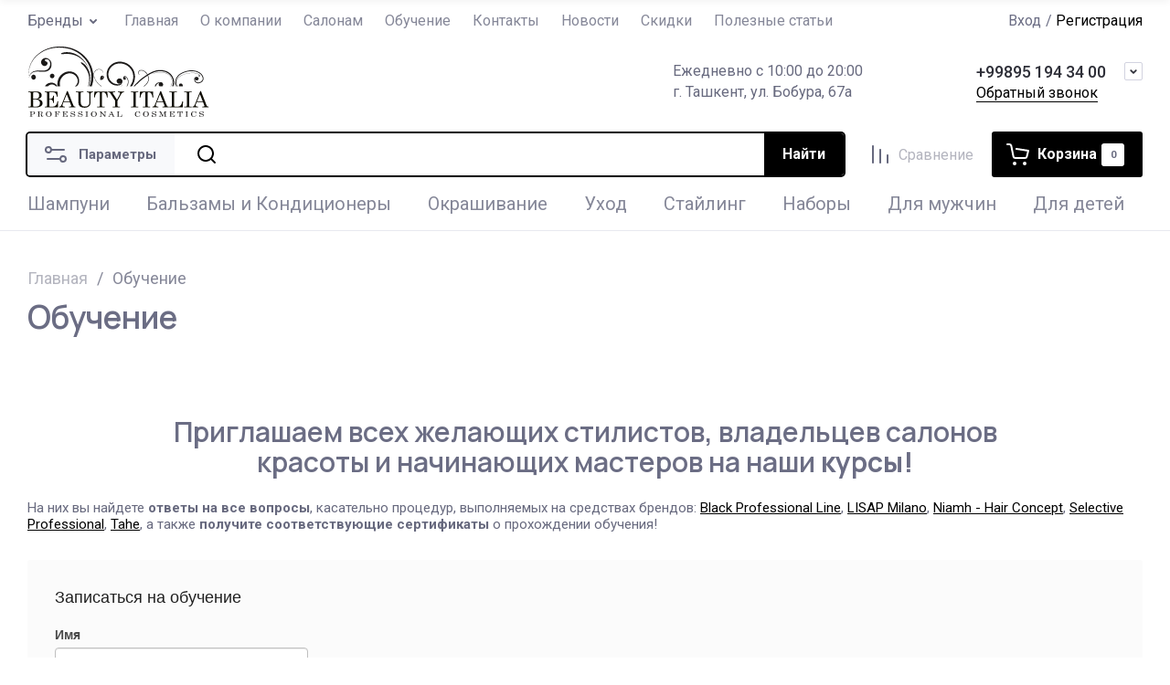

--- FILE ---
content_type: text/html; charset=utf-8
request_url: https://beautyitalia.uz/obucheniye
body_size: 58324
content:

<!doctype html>
<html lang="ru">

<head>
	<link rel="stylesheet" href="/t/v892/images/css/adrstyle.css">
<meta charset="utf-8">
<meta name="robots" content="all">


<link rel="preload" href="/g/libs/jquery/2.2.4/jquery-2.2.4.min.js" as="script">
<title>Обучение</title>
<meta name="description" content="Обучение">
<meta name="keywords" content="Обучение">
<meta name="SKYPE_TOOLBAR" content="SKYPE_TOOLBAR_PARSER_COMPATIBLE">
<meta name="viewport" content="width=device-width, initial-scale=1.0, maximum-scale=1.0, user-scalable=no">
<meta name="format-detection" content="telephone=no">
<meta http-equiv="x-rim-auto-match" content="none">






<!-- common js -->
<link rel="preload" href="/g/shop2v2/default/js/shop2v2-plugins.js" as="script">
<link rel="preload" href="/g/shop2v2/default/js/shop2.2.min.js" as="script">

    	<link rel="stylesheet" href="/g/css/styles_articles_tpl.css">
<meta name="yandex-verification" content="507b55f7159f567a" />
<link rel='stylesheet' type='text/css' href='/shared/highslide-4.1.13/highslide.min.css'/>
<script type='text/javascript' src='/shared/highslide-4.1.13/highslide-full.packed.js'></script>
<script type='text/javascript'>
hs.graphicsDir = '/shared/highslide-4.1.13/graphics/';
hs.outlineType = null;
hs.showCredits = false;
hs.lang={cssDirection:'ltr',loadingText:'Загрузка...',loadingTitle:'Кликните чтобы отменить',focusTitle:'Нажмите чтобы перенести вперёд',fullExpandTitle:'Увеличить',fullExpandText:'Полноэкранный',previousText:'Предыдущий',previousTitle:'Назад (стрелка влево)',nextText:'Далее',nextTitle:'Далее (стрелка вправо)',moveTitle:'Передвинуть',moveText:'Передвинуть',closeText:'Закрыть',closeTitle:'Закрыть (Esc)',resizeTitle:'Восстановить размер',playText:'Слайд-шоу',playTitle:'Слайд-шоу (пробел)',pauseText:'Пауза',pauseTitle:'Приостановить слайд-шоу (пробел)',number:'Изображение %1/%2',restoreTitle:'Нажмите чтобы посмотреть картинку, используйте мышь для перетаскивания. Используйте клавиши вперёд и назад'};</script>

            <!-- 46b9544ffa2e5e73c3c971fe2ede35a5 -->
            <script src='/shared/s3/js/lang/ru.js'></script>
            <script src='/shared/s3/js/common.min.js'></script>
        <link rel='stylesheet' type='text/css' href='/shared/s3/css/calendar.css' /><link rel="icon" href="/favicon.ico" type="image/x-icon">

<!--s3_require-->
<link rel="stylesheet" href="/g/basestyle/1.0.1/user/user.css" type="text/css"/>
<link rel="stylesheet" href="/g/templates/pages/2016.1/pages_additional_1_0/pages.additional.1.0.css" type="text/css"/>
<script type="text/javascript" src="/g/templates/pages/2016.1/pages_additional_1_0/pages.additional.1.0.js"></script>
<script type="text/javascript" src="/g/libs/jquery/2.2.4/jquery-2.2.4.min.js"></script>
<link rel="stylesheet" href="/g/basestyle/1.0.1/user/user.blue.css" type="text/css"/>
<script type="text/javascript" src="/g/basestyle/1.0.1/user/user.js" async></script>
<!--/s3_require-->

<link rel='stylesheet' type='text/css' href='/t/images/__csspatch/1/patch.css'/>
<!-- common js -->

<!-- shop init -->




	
	<script type="text/javascript" src="/g/shop2v2/default/js/shop2v2-plugins.js"></script>

	<script type="text/javascript" src="/g/shop2v2/default/js/shop2.2.min.js"></script>


	<script src="/g/templates/shop2/2.130.2/default-3/js/paginationscroll.js"></script>

<script type="text/javascript">shop2.init({"productRefs": null,"apiHash": {"getSearchMatches":"0109a0df3370987c56afeb7bbb789dff","getFolderCustomFields":"8355b53352dd753b4259bd2542f51803","getProductListItem":"76edb3ee729316682c0444e07fb32662","cartAddItem":"2ba60d52b3115d80981e73daa09e8d43","cartRemoveItem":"d103e91e59cb758ea18078a3a6252a14","cartUpdate":"1ad6879110b8a97384ccf63ea709fd31","cartRemoveCoupon":"f6872ae37bf6cd0a55a62027ad2e6138","cartAddCoupon":"44f85628077978acefaf86014968dd3f","deliveryCalc":"4bdef5a25e14effb8f22e98f7c67155a","printOrder":"c370e2d60730701d0bb05ee93764bea0","cancelOrder":"a4a9b64ab94f8d81540978c7def81e1b","cancelOrderNotify":"6312cda3495d5c1d4a3560271ea3a776","repeatOrder":"2261dac49c84f6330a0d3f6d928e29ea","paymentMethods":"5451674a0ae8400ec7e304fa040b2092","compare":"4de3cb63fc3d4f99bc24b4b4111a138d","getPromoProducts":"a51c5ef2d47d218c0626b68dec68ccff"},"hash": null,"verId": 2367545,"mode": "","step": "","uri": "/magazin","IMAGES_DIR": "/d/","my": {"gr_product_preview_popup_new":true,"gr_product_quick_view_new":true,"gr_cart_preview_popup_new":true,"gr_orders_shop2_btn":true,"show_product_unit":false,"gr_promo_actions":true,"gr_show_price_in_pricelist":true,"gr_selected_theme":0,"gr_schema_org":true,"gr_thumbs_height":"600","gr_thumbs_width":"600","gr_info_form":true,"gr_cart_question":true,"gr_compare_icons":true,"gr_favorite":true,"gr_collections_lazy":true,"gr_main_blocks_lazy":true,"gr_product_share_lazy":true,"gr_main_blocks_ajax":false,"gr_popup_compare":true,"gr_responsive_tabs_2":true,"gr_select_wrapper":true,"new_alias":"\u041d\u043e\u0432\u0438\u043d\u043a\u0430","special_alias":"\u0410\u043a\u0446\u0438\u044f","buy_alias":"\u0412 \u043a\u043e\u0440\u0437\u0438\u043d\u0443","buy_mod":true,"buy_kind":true,"on_shop2_btn":true,"show_sections":true,"lazy_load_subpages":true,"gr_amount_flag":true,"gr_collections_one_click":true,"gr_collections_columns_class":true,"gr_collections_params":false,"gr_collections_compare":true,"gr_collections_amount":true,"gr_collections_vendor":true,"gr_product_list_titles":true,"gr_product_list_title":true,"gr_product_list_price":true,"gr_product_list_amount":true,"gr_images_size":true,"gr_images_view":true,"gr_images_lazy_load":true,"gr_sliders_autoplay":true,"gr_one_click_btn":"\u041a\u0443\u043f\u0438\u0442\u044c \u0432 1 \u043a\u043b\u0438\u043a","gr_amount_min_top":true,"gr_options_more_btn":"\u041f\u0430\u0440\u0430\u043c\u0435\u0442\u0440\u044b","gr_product_print":true,"gr_product_options_more_btn":"\u0412\u0441\u0435 \u043f\u0430\u0440\u0430\u043c\u0435\u0442\u0440\u044b","gr_product_nav_prev":"\u041f\u0440\u0435\u0434\u044b\u0434\u0443\u0449\u0438\u0439","gr_product_nav_next":"\u0421\u043b\u0435\u0434\u0443\u044e\u0449\u0438\u0439","gr_product_quick_view":true,"gr_product_columns_class":true,"gr_product_item_wrap":true,"gr_product_list_main":true,"gr_thumbs_vendor":true,"gr_thumbs_one_click":true,"gr_cart_info_in_total":true,"gr_cart_preview_icons":true,"gr_cart_titles":true,"gr_cart_show_discount_sum":true,"gr_cart_show_discounts_applied":true,"gr_cart_auth_remodal":true,"gr_cart_coupon_remodal":false,"gr_cart_coupon_placeholder":"\u041f\u0440\u043e\u043c\u043e\u043a\u043e\u0434","gr_coupon_popup_btn":"\u041f\u0440\u0438\u043c\u0435\u043d\u0438\u0442\u044c \u043a\u0443\u043f\u043e\u043d","gr_cart_options_more_btn":"\u041f\u0430\u0440\u0430\u043c\u0435\u0442\u0440\u044b","gr_cart_registration_title":"\u041a\u0443\u043f\u0438\u0442\u044c \u0431\u0435\u0437 \u0440\u0435\u0433\u0438\u0441\u0442\u0440\u0430\u0446\u0438\u0438","gr_filter_remodal_btn":"\u0424\u0438\u043b\u044c\u0442\u0440","gr_filter_max_count":5,"gr_filter_remodal":true,"gr_filter_unwrap_sorting":false,"gr_filter_go_result":true,"gr_filter_color_btn":true,"gr_filter_placeholders":true,"gr_filter_range_slider":false,"gr_login_form_placeholder":true,"gr_search_placeholder":"\u041d\u0430\u0439\u0442\u0438 \u0442\u043e\u0432\u0430\u0440","gr_search_form_title":"\u041f\u043e\u0434\u0431\u043e\u0440 \u043f\u043e \u043f\u0430\u0440\u0430\u043c\u0435\u0442\u0440\u0430\u043c","gr_search_form_range_slider":false,"gr_sorting_title":"\u0421\u043e\u0440\u0442\u0438\u0440\u043e\u0432\u0430\u0442\u044c","gr_sorting_default":"\u041f\u043e \u0443\u043c\u043e\u043b\u0447\u0430\u043d\u0438\u044e","gr_sorting_item_default":"\u041f\u043e \u0443\u043c\u043e\u043b\u0447\u0430\u043d\u0438\u044e","gr_sorting_by_price_desc":"\u0426\u0435\u043d\u0430 - \u0443\u0431\u044b\u0432\u0430\u043d\u0438\u0435","gr_sorting_by_price_asc":"\u0426\u0435\u043d\u0430 - \u0432\u043e\u0437\u0440\u0430\u0441\u0442\u0430\u043d\u0438\u0435","gr_sorting_by_name_desc":"\u041d\u0430\u0437\u0432\u0430\u043d\u0438\u0435 - \u042f-\u0410","gr_sorting_by_name_asc":"\u041d\u0430\u0437\u0432\u0430\u043d\u0438\u0435 - \u0410-\u042f","gr_checkbox_fix":true,"gr_inner_folders_v2":true},"shop2_cart_order_payments": 3,"cf_margin_price_enabled": 0,"buy_one_click_api_url": "/-/x-api/v1/public/?method=form/postform&param[form_id]=5478802&param[tpl]=global:shop2.form.minimal.tpl&param[hide_title]=0&param[placeholdered_fields]=0","maps_yandex_key":"","maps_google_key":""});</script><!-- shop init -->



	
	<style>
		.main-slider__slider:not(.tns-slider){display:flex;overflow:hidden;white-space:nowrap}.main-slider__slider:not(.tns-slider) .main-slider__item{white-space:normal;width:100%;flex:none}
				
		.menu-nav.hideOverflow{white-space:nowrap;overflow:hidden}
		
		.gr_hide_onload * {transition: none !important}.gr_hide_onload *::after, .gr_hide_onload *::before {transition: none !important;}
		
		.gr_lazy_load_block > *{display:none!important}.mobile-burger{display:none}.top-menu > li ul{display:none}.row-menu-container{display:none}.remodal-wrapper{display:none}
		
		html{font-family:sans-serif;-ms-text-size-adjust:100%;-webkit-text-size-adjust:100%;overflow-y:scroll}body{margin:0}header,main,nav{display:block}.site-form-block .site-search-form__btn_sh,.top-edit__btn,.main-slider__btn,.tns-controls button,.tns-nav button{position:relative;z-index:1;display:inline-flex;align-items:center;justify-content:center;height:auto;min-height:auto;padding:0;border:none;cursor:pointer;text-align:center;-moz-appearance:none;-webkit-appearance:none;background-clip:border-box;transition:all .18s linear}.site-form-block .site-search-form__btn_sh:before,.top-edit__btn:before,.main-slider__btn:before,.tns-controls button:before,.tns-nav button:before{position:absolute;content:'';top:0;left:0;right:0;bottom:0;z-index:-1;transition:all .18s linear;opacity:0;visibility:hidden}.site-form-block .site-search-form__btn_sh:active:before,.top-edit__btn:active:before,.main-slider__btn:active:before,.tns-controls button:active:before,.tns-nav button:active:before{opacity:1;visibility:visible;transition:all .05s linear}.site-form-block .site-search-form__btn_sh,.top-edit__btn,.main-slider__btn{font-size:16px;line-height:1.125;padding:15px 30px}.site-form-block .site-search-form__btn_sh,.top-edit__btn{font-weight:var(--font1_700);font-family:var(--font1);border:none}.main-slider__btn{font-weight:var(--font1_700);font-family:var(--font1);border:none}.main-slider__btn:active{border:none}.main-slider__btn:active:before{display:none}.tns-controls button{transition:all .18s linear;border:none}.tns-controls button:before{display:none}.tns-controls button:active{border:none}.tns-controls button svg{transition:all .18s linear}.tns-controls button{width:50px;height:50px}@media (max-width: 1023px){.tns-controls button{width:46px;height:46px}}.tns-nav{margin:20px 0 0;font-size:0;text-align:center}.tns-nav button{margin:0 5px;min-height:4px;height:4px;width:16px;font-size:0;padding:0;opacity:1;visibility:visible;border:none}.tns-nav button:active{border:none}.gr-compare-btn{pointer-events:none;position:relative;display:flex;align-items:center}.gr-compare-btn .gr-compare-btn-text{font-size:16px;line-height:20px;position:relative;padding-left:5px;padding-top:2px}@media (max-width: 1260px){.gr-compare-btn .gr-compare-btn-text{display:none}}.gr-compare-btn .gr-compare-btn-text:before{position:absolute;content:'';bottom:0;left:0;right:0;height:1px;transition:opacity .3s;opacity:0}.gr-compare-btn .gr-compare-btn-amount{min-width:25px;height:25px;padding:0 3px;display:flex;align-items:center;justify-content:center;margin-left:15px;display:none;font-size:11px;line-height:25px}@media (max-width: 1260px){.gr-compare-btn .gr-compare-btn-amount{margin-left:10px}}.favorite-block.is-null{pointer-events:none}.favorite-block.is-null .favorite-count{display:none}.favorite-block .favorite-btn{position:relative;display:flex;align-items:center;margin-left:25px}@media (max-width: 1260px){.favorite-block .favorite-btn{margin-left:30px}}.favorite-block .favorite-btn-text{font-size:16px;line-height:20px;position:relative;padding-left:5px;padding-top:2px}@media (max-width: 1260px){.favorite-block .favorite-btn-text{display:none}}.favorite-block .favorite-btn-text:before{position:absolute;content:'';bottom:0;left:0;right:0;height:1px;transition:opacity .3s;opacity:0}.favorite-block .favorite-count{min-width:25px;height:25px;padding:0 3px;display:flex;align-items:center;justify-content:center;margin-left:15px;font-size:11px;line-height:25px}@media (max-width: 1260px){.favorite-block .favorite-count{margin-left:10px}}html,body{height:100%;min-width:320px;-ms-text-size-adjust:100%;-webkit-text-size-adjust:100%}html{font-size:16px}body{position:relative;min-width:320px;text-align:left;font-family:var(--font1);font-weight:var(--font1_400);line-height:1.25}.tns-lazy-img{opacity:1}.tns-slider{margin-left:auto;margin-right:auto}.gr-svg-icon{width:30px;height:30px}.gr-svg-icon.gr_small_icon{display:none;width:20px;height:20px}.block_padding{padding:0 30px}@media (max-width: 1023px){.block_padding{padding:0 20px}}.block_width{margin:0 auto;max-width:1440px}.pointer_events_none{pointer-events:none}.site__wrapper{min-height:100%;margin:auto;display:flex;flex-direction:column;overflow:hidden}.top-panel{margin-bottom:20px}.top-panel__inner{display:flex;align-items:flex-start}@media (max-width: 1260px){.top-panel__inner{flex-direction:column}}.site-container{flex:1 0 auto}.site-main{border-top:1px solid var(--on_gr_bg_border_5)}.site-main.main_page_in{margin:40px 0;border:none}@media (max-width: 767px){.site-main.main_page_in{margin:30px 0}}.site-main.main_page_in .site-main__inner{padding:0}.site-main__inner{padding:40px 0 60px}@media (min-width: 1261px){.site-main__inner{display:flex;flex-wrap:wrap}}@media (max-width: 1260px){.site-main__inner{padding:30px 0 40px}}@media (max-width: 767px){.site-main__inner{padding:20px 0 30px}}.site-header{display:flex;flex-direction:column}@media (max-width: 767px){.header-top{display:none}}.header-top__inner_ht{display:flex;align-items:center;min-height:45px}@media (max-width: 1260px){.header-top__inner_ht{min-height:60px;padding-top:5px}}.menu-nav{flex:1 0 1%}.top-menu{margin:0;padding:0;list-style:none;font-size:0}.top-menu > li{display:inline-block;vertical-align:top;position:relative}.top-menu > li > a{display:flex;align-items:center;font-size:16px;padding:0 12px;transition:color .3s;position:relative;line-height:1;min-height:22px}.top-menu > li > a span{display:block;position:relative}.top-menu > li > a .icon{margin-right:5px;width:15px;height:15px;overflow:hidden;display:flex;align-items:center;justify-content:center}.top-menu > li > a .icon img{max-width:100%;height:auto;width:auto;max-height:100%}.top-menu > li > a.action_link{margin:0 12px}.top-menu > li ul{position:absolute;top:100%;left:-8px;z-index:100;padding:10px 20px;margin:0;width:205px;display:none}.top-menu > li ul li{position:relative}.top-menu > li ul li a{display:inline-block;vertical-align:top;font-size:16px;padding:10px 0;transition:color .3s;position:relative;line-height:20px}.top-menu > li ul li a span{display:block;position:relative}.top-menu li.parent_level{display:none}.login-btns{display:flex;align-items:center;font-size:16px;line-height:20px}.login-btns .login-form-btn{display:block;margin-right:8px;cursor:pointer;position:relative}.login-btns .login-form-btn:before{position:absolute;content:'';bottom:0;left:0;right:0;height:1px;transition:opacity .3s;opacity:0}.login-btns .login-form-btn:after{position:absolute;top:0;right:-12px;content:'/'}.login-btns .btn-reg{display:block;margin-left:8px;cursor:pointer;position:relative}.login-btns .btn-reg:before{position:absolute;content:'';bottom:0;left:0;right:0;height:1px;transition:opacity .3s;opacity:0}.header-middle__inner_hm{display:flex;align-items:center;min-height:80px;margin-bottom:10px}@media (max-width: 1260px){.header-middle__inner_hm{margin-bottom:15px}}@media (max-width: 767px){.header-middle__inner_hm{flex-direction:column;margin:0;padding:20px 0 32px}}.site-logo{display:flex;align-items:center;flex:1 0 1%;padding:5px 20px 5px 0}@media (max-width: 767px){.site-logo{flex-direction:column;padding:0 0 15px}}.site-logo__logo_image{margin-right:20px;display:block;font-size:0;flex:none}@media (max-width: 767px){.site-logo__logo_image{margin:0 0 10px}}@media (max-width: 767px){.site-logo__right_sl{text-align:center}}.site-logo__logo_name{display:block;font-size:26px;line-height:110%;font-family:var(--font2);font-weight:var(--font2_600)}@media (max-width: 1023px){.site-logo__logo_name{font-size:22px}}@media (max-width: 767px){.site-logo__logo_name{font-size:20px}}.site-logo__desc{font-size:16px;line-height:20px;margin-top:3px}.top-contacts{padding:5px 0;display:flex}@media (max-width: 639px){.top-contacts{padding:0}}.top-contacts__local{width:328px;padding-right:20px;font-size:16px;line-height:20px}@media (max-width: 1360px){.top-contacts__local{width:292px}}@media (max-width: 1023px){.top-contacts__local{display:none}}.top-contacts__work{padding-bottom:3px}.top-contacts__contact_btns{padding-right:40px;padding-left:40px;position:relative;max-width:250px}@media (max-width: 767px){.top-contacts__contact_btns{min-height:25px;display:flex;align-items:center}}.top-contacts__phone .phone-item{font-weight:var(--font1_500);font-size:18px;line-height:22px}.top-contacts .messengers{position:absolute;top:0;left:0;width:25px;height:25px}.top-contacts .messengers a{width:100%;height:100%;font-size:0;display:block}.top-contacts .messengers img{max-width:100%;max-height:100%;width:auto;height:auto}.top-contacts__call_btn{font-size:16px;line-height:20px;position:relative;cursor:pointer;margin-top:2px;display:inline-block;vertical-align:top}@media (max-width: 1023px){.top-contacts__call_btn{font-size:14px;line-height:16px}}@media (max-width: 767px){.top-contacts__call_btn{display:none}}.top-contacts__call_btn:before{position:absolute;content:'';bottom:0;left:0;right:0;height:1px;transition:opacity .3s}.top-contacts__phone_btn{position:absolute;top:0;right:0;width:20px;height:20px;font-size:0;display:flex;align-items:center;justify-content:center;border:1px solid var(--on_gr_bg_border);cursor:pointer;transition:border .3s}@media (max-width: 767px){.top-contacts__phone_btn{top:50%;margin-top:-10px}}.top-contacts__phone_btn svg{width:20px;height:20px;transition:fill .3}@media (max-width: 767px){.header-bottom{order:-2;margin-top:20px;margin-bottom:20px}}.header-bottom__inner_hb{display:flex;align-items:center}.burger-btn{width:46px;height:46px;display:flex;align-items:center;justify-content:center;font-size:0;margin-right:20px}@media (min-width: 1024px){.burger-btn{display:none}}@media (max-width: 767px){.burger-btn{width:auto;min-width:40px;max-width:56px;height:40px;margin-right:10px;padding:0 6px}}.burger-btn svg{width:20px;height:20px}.burger-btn svg.mobile_catalog{display:none}.burger-btn .compare_favorit_amount{font-size:11px;min-width:20px;height:20px;line-height:20px;text-align:center;margin-left:4px;display:none}@media (min-width: 768px){.burger-btn .compare_favorit_amount{display:none}}.site-form-wrap{display:flex;align-items:center;flex:1 0 1%;position:relative}@media (max-width: 639px){.site-form-wrap{height:36px}}.site-form-block{display:flex;align-items:center;width:100%}@media (max-width: 639px){.site-form-block{position:absolute;top:0;bottom:0;left:0;right:0;transition:left 0.3s,right 0.3s,width .3s}}.site-form-block .site-search-form{display:flex;align-items:center}.site-form-block .site-search-form__input_sh{flex:1 0 1%;height:46px;font-size:16px;border:none;padding:0}@media (max-width: 1023px){.site-form-block .site-search-form__input_sh{height:42px}}@media (max-width: 767px){.site-form-block .site-search-form__input_sh{height:36px;font-size:14px;width:60px;padding-left:10px}}.site-form-block .site-search-form__btn_sh{padding:5px 20px;height:46px}@media (max-width: 1023px){.site-form-block .site-search-form__btn_sh{height:42px}}@media (max-width: 767px){.site-form-block .site-search-form__btn_sh{height:36px;width:36px;padding:0;font-size:0}}.site-form-block .site-search-form__btn_sh svg{display:none}@media (max-width: 767px){.site-form-block .site-search-form__btn_sh svg.gr_small_icon{display:block}}.site-param-btn{display:flex;align-items:center;height:46px;position:relative;font-weight:var(--font1_700);font-size:15px;padding:5px 20px 5px 56px;cursor:pointer;transition:background .3s;flex:none}@media (max-width: 1023px){.site-param-btn{font-size:0;padding:0;width:46px;height:42px}}@media (max-width: 767px){.site-param-btn{height:36px;width:36px}}.site-param-btn svg{position:absolute;top:50%;left:16px;margin-top:-15px;width:30px;height:30px;transition:fill .3s}@media (max-width: 1023px){.site-param-btn svg{left:8px}}@media (max-width: 767px){.site-param-btn svg{display:none}}@media (max-width: 767px){.site-param-btn svg.gr_small_icon{display:block;margin-top:-10px}}.site-form-inner{position:relative;flex:1 0 1%;padding:0 0 0 60px;font-size:0}@media (max-width: 1023px){.site-form-inner{padding-left:50px}}@media (max-width: 767px){.site-form-inner{padding-left:0}}.site-form-inner .search_icon{position:absolute;top:50%;margin-top:-15px;left:20px;width:30px;height:30px}@media (max-width: 1023px){.site-form-inner .search_icon{left:10px}}@media (max-width: 767px){.site-form-inner .search_icon{display:none}}.site-form-inner .search_icon.gr_small_icon{display:none}.shop-btns{display:flex;align-items:center;padding:0 0 0 25px}@media (max-width: 767px){.shop-btns{padding:0}}@media (max-width: 767px){.shop-btns .gr-compare-btn-wrap{display:none}}@media (max-width: 767px){.shop-btns .favorite-block-wrap{display:none}}@media (max-width: 767px){.header-cat{order:-1}}.cat-menu{margin:0;padding:0;list-style:none;font-size:0;position:relative;white-space:nowrap}@media (max-width: 1023px){.cat-menu{white-space:nowrap;overflow:hidden;overflow-x:auto}}.cat-menu .open_ul_span{display:none}.cat-menu > li{display:inline-block;vertical-align:top}@media (min-width: 1024px){.cat-menu > li:first-child > a{padding-left:0}}.cat-menu > li > a{display:flex;align-items:center;min-height:58px;font-size:20px;padding:5px 20px;transition:color .1s;position:relative;line-height:26px}@media (max-width: 1260px){.cat-menu > li > a{min-height:70px}}@media (max-width: 1023px){.cat-menu > li > a{font-size:18px;padding:5px 17px}}@media (max-width: 767px){.cat-menu > li > a{padding:0 10px;min-height:22px;font-size:16px}}.cat-menu > li > a span{position:relative}.cat-menu > li > a span:before{position:absolute;content:'';bottom:-1px;left:0;right:0;height:2px;transition:opacity .3s;opacity:0}.cat-menu > li > ul{position:absolute;top:100%;left:0;-webkit-column-count:4;-moz-column-count:4;column-count:4;column-gap:0;padding:35px 40px;z-index:100;margin:0;list-style:none;width:100%;opacity:0;pointer-events:none;display:block!important}@media (max-width: 1360px){.cat-menu > li > ul{-webkit-column-count:3;-moz-column-count:3;column-count:3}}@media (max-width: 1260px){.cat-menu > li > ul{-webkit-column-count:2;-moz-column-count:2;column-count:2}}@media (max-width: 1023px){.cat-menu > li > ul{display:none}}.cat-menu > li > ul > li{-webkit-column-break-inside:avoid;break-inside:avoid}.cat-menu > li > ul > li > a{font-size:20px;line-height:1.3;display:inline-block;vertical-align:top;padding:10px 30px 10px 0;transition:color .3s}.cat-menu > li > ul > li ul{margin:0;list-style:none;padding:0;display:block!important}.cat-menu > li > ul > li ul li a{font-size:14px;line-height:14px;display:inline-block;vertical-align:top;padding:10px 0;transition:color .3s}.cat-menu .row-menu-btn a{padding-bottom:14px}.cat-menu li.parentItem{display:none}.main-slider{position:relative;width:calc(100% - 344px - 20px);overflow:hidden}@media (max-width: 1600px){.main-slider{width:calc(100% - 327px - 20px)}}@media (max-width: 1360px){.main-slider{width:calc(100% - 314px - 20px)}}@media (max-width: 1260px){.main-slider{width:100%}}.main-slider__item_in{overflow:hidden;padding-top:29.75%;display:flex;flex-direction:column;justify-content:center;position:relative}@media (max-width: 1023px){.main-slider__item_in{padding-top:0}}.main-slider__image{position:absolute;top:0;left:0;right:0;bottom:0}@media (max-width: 1023px){.main-slider__image{position:relative;top:auto;left:auto;right:auto;bottom:auto;padding-top:29.75%}}@media (max-width: 480px){.main-slider__image{padding-top:57.2%}}.main-slider__image_in{position:absolute;top:0;left:0;right:0;bottom:0;font-size:0;overflow:hidden}.main-slider__image_in img{position:absolute;top:0;left:0;max-width:none;width:100%;height:100%;object-fit:cover;object-position:50% 50%}.main-slider__info{position:absolute;left:102px;top:40px;right:102px;bottom:40px;display:flex;flex-direction:column;justify-content:center;align-items:flex-end}@media (max-width: 1360px){.main-slider__info{left:90px;right:90px}}@media (max-width: 1260px){.main-slider__info{left:120px;right:120px}}@media (max-width: 1023px){.main-slider__info{left:90px;right:90px}}@media (max-width: 1023px){.main-slider__info{position:relative;top:auto;left:auto;right:auto;bottom:auto}}@media (min-width: 768px){.main-slider__info.text_left{align-items:flex-start}}@media (min-width: 768px){.main-slider__info.text_center{align-items:center}}.main-slider__info_in{padding:30px;width:361px;position:relative;z-index:2}@media (max-width: 1023px){.main-slider__info_in{padding:20px 20px 44px;width:100%;text-align:center}}.main-slider__title{font-weight:var(--font2_600);font-family:var(--font2);line-height:1.1;font-size:20px}@media (max-width: 1023px){.main-slider__title{font-size:18px}}.main-slider__text{font-size:16px;margin-top:5px}.main-slider__btn{margin-top:20px;padding:5px 30px;min-height:40px;font-size:15px}@media (max-width: 1023px){.main-slider__btn{margin-top:10px}}.main-slider .tns-controls{position:absolute;left:20px;right:20px;top:0;bottom:0;pointer-events:none;display:flex;align-items:center;justify-content:space-between;transition:opacity .3s}@media (min-width: 1261px){.main-slider .tns-controls{opacity:0}}@media (max-width: 1023px){.main-slider .tns-controls{bottom:auto;top:120px}}@media (max-width: 768px){.main-slider .tns-controls{top:83px}}.main-slider .tns-controls button{pointer-events:all}.main-slider .tns-nav{position:absolute;bottom:20px;right:20px}@media (max-width: 1600px){.main-slider .tns-nav{right:15px}}@media (max-width: 1023px){.main-slider .tns-nav{left:0;right:0}}@media (min-width: 768px){.main-slider .tns-nav button:active{border:none}}.top-edit{width:344px;margin-left:20px;position:relative;padding:29px 20px 33px;text-align:center;align-self:stretch}@media (max-width: 1600px){.top-edit{width:327px;padding-bottom:24px}}@media (max-width: 1360px){.top-edit{width:314px;padding:23px 20px 22px}}@media (max-width: 1260px){.top-edit{width:100%;margin:20px 0 0;padding:38.5px 30px}}@media (max-width: 1023px){.top-edit{padding:23.5px 30px}}@media (max-width: 767px){.top-edit{padding:20px}}.top-edit__inner{display:flex;flex-direction:column;align-items:center;justify-content:center;height:100%;position:relative;z-index:2}@media (max-width: 1260px) and (min-width: 768px){.top-edit__inner{flex-direction:row;justify-content:space-between}}.top-edit__name{padding-bottom:20px}@media (max-width: 1360px){.top-edit__name{padding-bottom:15px}}@media (max-width: 1260px) and (min-width: 1024px){.top-edit__name{padding:0 20px 0 0;text-align:left;width:357px}}@media (max-width: 1023px) and (min-width: 768px){.top-edit__name{padding:0 20px 0 0;text-align:left;width:396px}}@media (max-width: 767px){.top-edit__name{padding-bottom:20px}}.top-edit__title{font-weight:var(--font2_600);font-family:var(--font2);font-size:20px;line-height:110%}@media (max-width: 1360px){.top-edit__title{font-size:18px}}.top-edit__desc{font-size:16px;line-height:24px;margin-top:5px}@media (max-width: 1360px){.top-edit__desc{font-size:15px;line-height:20px}}@media (max-width: 1260px){.top-edit__desc{margin-top:10px}}@media (min-width: 1261px){.top-edit__bottom{flex:1 0 1%;display:flex;flex-direction:column;align-items:center}}@media (max-width: 1260px) and (min-width: 1024px){.top-edit__bottom{flex:1 0 1%;display:flex;align-items:center;justify-content:space-between}}@media (max-width: 1023px) and (min-width: 768px){.top-edit__bottom{text-align:left;padding-left:30px;flex:1 0 1%}}.top-edit__timer_title{font-size:15px;line-height:20px;padding-bottom:15px}@media (max-width: 1260px){.top-edit__timer_title{font-size:13px;line-height:16px;padding-bottom:10px;text-align:left}}@media (max-width: 767px){.top-edit__timer_title{text-align:center}}.top-edit__date{display:flex;align-items:center;padding-bottom:15px}@media (max-width: 1260px) and (min-width: 1024px){.top-edit__date{padding-bottom:0}}@media (max-width: 767px){.top-edit__date{padding-bottom:30px}}.top-edit__date .gr-timer-number{width:52px;height:50px;font-size:18px;line-height:50px;text-align:center;display:block}@media (max-width: 1023px){.top-edit__date .gr-timer-number{width:46px;height:46px}}@media (max-width: 767px){.top-edit__date .gr-timer-number{width:40px;height:40px}}.top-edit__date em{display:none}.top-edit__date .gr-timer-delim{margin:0 4px;font-size:0;width:2px;height:12px;opacity:1}.top-edit__date .gr-timer-delim svg{width:2px;height:12px;display:none}.top-edit__date .gr-timer-delim svg.gr_small_icon{display:block}.top-edit__btn{font-size:15px;min-height:40px;padding:5px 30px}@media (min-width: 1261px){.top-edit__btn{margin-top:auto}}.folders-block{padding-bottom:40px;margin-bottom:40px;border-bottom:1px solid var(--on_gr_bg_border_5)}@media (max-width: 767px){.folders-block{padding-bottom:30px;margin-bottom:30px}}.folders-block__inner{position:relative}.folders-block__item_in{position:relative}.folders-block__item_image{overflow:hidden;padding-top:100%;position:relative;font-size:0;margin-bottom:20px}@media (max-width: 767px){.folders-block__item_image{margin-bottom:10px}}.folders-block__item_image img{position:absolute;top:0;left:0;max-width:none;width:100%;height:100%;object-fit:cover;object-position:50% 50%;transition:transform 0.9s,filter .9s}.folders-block__item_title{font-size:18px;line-height:24px;text-align:center;transition:color .3s}@media (max-width: 1023px){.folders-block__item_title{font-size:16px;line-height:20px}}.folders-block__item_link{position:absolute;top:0;left:0;bottom:0;right:0;display:block;font-size:0}.folders-block .tns-controls{position:absolute;top:90px;left:-25px;right:-25px;pointer-events:none;display:flex;align-items:center;justify-content:space-between}@media (max-width: 1600px){.folders-block .tns-controls{top:80px}}@media (max-width: 1260px){.folders-block .tns-controls{top:46px}}@media (max-width: 1023px){.folders-block .tns-controls{left:-20px;right:-20px;top:60px}}.folders-block .tns-controls button{pointer-events:all}.folders-block .tns-nav{margin-top:30px}.brends__brends_btn{font-size:16px;margin-right:12px;padding-right:21px;position:relative;transition:color .3s;cursor:pointer}.brends__brends_btn svg{width:20px;height:20px;transition:fill 0.3s,transform .3s;position:absolute;top:50%;right:0;margin-top:-10px}.site-header-top-brands{position:relative;display:none;border-top:1px solid var(--on_gr_bg_border_4);border-bottom:1px solid var(--on_gr_bg_border_4)}.top-brands{display:flex;position:relative;justify-content:space-between;align-items:flex-start}.top-brands > li > a{display:block;padding:0 10px;font-size:15px;line-height:45px;font-family:var(--font2);font-weight:var(--font2_500);transition:color .3s}.top-brands > li > ul{display:none;margin:0;font-size:0;text-align:left;padding:38px 30px 40px;position:absolute;z-index:100;top:100%;left:0;right:0}.top-brands > li > ul li{display:inline-block;vertical-align:top;width:20%}.top-brands > li > ul li a{padding:7px 20px;font-size:15px;display:inline-block;vertical-align:top;transition:color .3s}.top-brands .top-brands-name{display:none}.top-brands .top-brands-select{position:relative;margin-right:10px;min-width:90px}.top-brands .top-brands-select__selected{font-size:15px;display:flex;align-items:center;padding:10px 30px 10px 0;height:45px;cursor:pointer;font-weight:var(--font1_700);flex:none;transition:color .3s;position:relative}.top-brands .top-brands-select__selected svg{width:20px;height:20px;position:absolute;top:50%;right:0;margin-top:-10px;display:none}.top-brands .top-brands-select__popup{opacity:0;pointer-events:none;position:absolute;top:100%;left:0;transition:opacity .3s;min-width:150px;padding:5px 0;z-index:100}.top-brands .top-brands-select__item{font-size:15px;cursor:pointer;padding:10px 20px;transition:color .3s}.top-brands .top-brands-lat{display:block}.top-brands .top-brands-cyr{display:none}.top-brands-container{position:absolute;top:100%;left:0;right:0;min-height:125px;font-size:0;display:none;z-index:100;margin-top:1px}.top-brands-container .top-brands-container__body{position:relative}.cart-prew-btn{width:auto;position:relative;height:50px;display:flex;align-items:center;padding:5px 20px 5px 15px;margin-left:20px;font-weight:var(--font1_700);font-size:16px;cursor:pointer}@media (max-width: 1260px){.cart-prew-btn{font-size:0;padding:5px 10px}}@media (max-width: 1023px){.cart-prew-btn{height:46px}}@media (max-width: 767px){.cart-prew-btn{height:40px;margin-left:10px;padding:5px 5px 5px 0;width:56px}}.cart-prew-btn.pointer_events_none .cart-prew-title-in{display:block}.cart-prew-btn.pointer_events_none .gr-cart-total-sum{display:none}.cart-prew-btn .cart-prew-title-in{display:none}.cart-prew-btn .gr-cart-total-sum{display:block}.cart-prew-btn svg{margin-right:5px}@media (max-width: 767px){.cart-prew-btn svg{margin-right:0;display:none}}@media (max-width: 767px){.cart-prew-btn svg.gr_small_icon{display:block;margin:0 5px}}.cart-prew-btn .gr-cart-preview-link-desc{position:absolute;top:0;left:0;right:0;bottom:0;font-size:0}.cart-prew-btn #shop2-cart-preview{display:none}.cart-prew-btn .gr-cart-total-amount{min-width:25px;height:25px;padding:0 3px;display:flex;align-items:center;justify-content:center;margin-left:5px;font-size:11px;line-height:25px}@media (max-width: 1260px){.cart-prew-btn .gr-cart-total-amount{margin-left:0}}@media (max-width: 767px){.cart-prew-btn .gr-cart-total-amount{min-width:20px;height:20px;line-height:20px}}
	</style>
	



	
		<style>
		.search-block__btn{position:relative;z-index:1;display:inline-flex;align-items:center;justify-content:center;height:auto;min-height:auto;padding:0;border:none;cursor:pointer;text-align:center;-moz-appearance:none;-webkit-appearance:none;background-clip:border-box;transition:all .18s linear}.search-block__btn:before{position:absolute;content:'';top:0;left:0;right:0;bottom:0;z-index:-1;transition:all .18s linear;opacity:0;visibility:hidden}.search-block__btn:active:before{opacity:1;visibility:visible}.search-block__btn:active{transition:all .05s linear}.search-block__btn:active:before{transition:all .05s linear}.search-block__btn{font-size:16px;line-height:1.125;padding:15px 30px}.search-block__btn{font-weight:var(--font1_700);font-family:var(--font1);border:none}.search-block__btn:active{border:none}.gr-svg-icon{width:30px;height:30px}.gr-svg-icon.gr_small_icon{display:none;width:20px;height:20px}#search-app{position:relative}.search-block{display:flex;align-items:center}.search-block__input{flex:1 0 1%;height:46px;font-size:16px;border:none;padding:0}@media (max-width: 1023px){.search-block__input{height:42px}}@media (max-width: 767px){.search-block__input{height:36px;font-size:14px;width:60px;padding-left:10px}}.search-block__btn{padding:5px 20px;height:46px}@media (max-width: 1023px){.search-block__btn{height:42px}}@media (max-width: 767px){.search-block__btn{height:36px;width:36px;padding:0;font-size:0}}.search-block__btn svg{display:none}@media (max-width: 767px){.search-block__btn svg.gr_small_icon{display:block}}#smart-search-block{z-index:10}
		</style>
	

	
	
		<script>
			createCookie('quick_load_style', 1, 1);
		</script>
    







</head>

<body class="site gr_hide_onload gr_quick_view_card_new gr_product_preview_popup_new new_copyright">
	
		
	<div class="site__wrapper">
		
				
		<header class="site-header">
	<div class="header-top block_padding">

		<div class="header-top__inner_ht block_width">
						<div class="brends__brends_btn">
				<span>Бренды</span>
				
				<svg class="gr-svg-icon">
				    <use xlink:href="#icon_site_bottom_mini"></use>
				</svg>
			</div>
						
						<nav class="menu-nav hideOverflow">
				
				<ul class="top-menu">
		            		                		                		                    <li class="sublevel">
		                        <a href="/">
		                        			                            <span>Главная</span>
		                        </a>
		                		                		                		            		                		                    		                            </li>
		                        		                    		                		                		                    <li class="sublevel">
		                        <a href="/o-kompanii">
		                        			                            <span>О компании</span>
		                        </a>
		                		                		                		            		                		                    		                            </li>
		                        		                    		                		                		                    <li class="">
		                        <a href="/salonam">
		                        			                            <span>Салонам</span>
		                        </a>
		                		                		                		            		                		                    		                            </li>
		                        		                    		                		                		                    <li class=" active opened">
		                        <a href="/obucheniye">
		                        			                            <span>Обучение</span>
		                        </a>
		                		                		                		            		                		                    		                            </li>
		                        		                    		                		                		                    <li class="">
		                        <a href="/kontakty">
		                        			                            <span>Контакты</span>
		                        </a>
		                		                		                		            		                		                    		                            </li>
		                        		                    		                		                		                    <li class="">
		                        <a href="/novosti">
		                        			                            <span>Новости</span>
		                        </a>
		                		                		                		            		                		                    		                            </li>
		                        		                    		                		                		                    <li class="">
		                        <a href="/skidki">
		                        			                            <span>Скидки</span>
		                        </a>
		                		                		                		            		                		                    		                            </li>
		                        		                    		                		                		                    <li class="">
		                        <a href="/blog">
		                        			                            <span>Полезные статьи</span>
		                        </a>
		                		                		                		            		            </li>
		            </ul>
		        	          
			</nav>
			

			<div class="login-btns">
				<span class="login-form-btn" data-remodal-target="login-form">Вход</span>
				
				<a href="/users/register" class="btn-reg">Регистрация</a>
			</div>

		</div>
		
	</div>
	
	
	<div class="site-header-top-brands block_padding">
		<div class="site-header-top-brands__body block_width">
			<ul class="top-brands menu-default">
				<li class="top-brands-select">
			    	<div class="top-brands-select__selected">
				    	<span>Бренды A-Z</span>
				    	<i>
				    		<svg class="gr-svg-icon">
							    <use xlink:href="#icon_site_bottom_mini"></use>
							</svg>
				    	</i>
				    </div>
			    	<div class="top-brands-select__popup">
			    		<div class="top-brands-select__item lat">Бренды A-Z</div>
			    		<div class="top-brands-select__item cyr">Бренды А-Я</div>
			    	</div>
			    </li>
			    			    			    			    
			    															
																									
																				<li class="top-brands-lat">
					          	<a href="/vse-brendy?group=b" class="">B</a>
								<span class="top-brands-name top_brands_name_lat">B</span>
							<ul>
																			
																
											<li><a href="/magazin/vendor/black-professional-line">Black Professional Line</a></li>
								    															
																									
																					</ul></li>
														<li class="top-brands-lat">
					          	<a href="/vse-brendy?group=l" class="">L</a>
								<span class="top-brands-name top_brands_name_lat">L</span>
							<ul>
																			
																
											<li><a href="/magazin/vendor/lisap-milano">LISAP Milano</a></li>
								    															
																									
																					</ul></li>
														<li class="top-brands-lat">
					          	<a href="/vse-brendy?group=n" class="">N</a>
								<span class="top-brands-name top_brands_name_lat">N</span>
							<ul>
																			
																
											<li><a href="/magazin/vendor/niamh-hair-concept">Niamh - Hair Concept</a></li>
								    															
																									
																					</ul></li>
														<li class="top-brands-lat">
					          	<a href="/vse-brendy?group=s" class="">S</a>
								<span class="top-brands-name top_brands_name_lat">S</span>
							<ul>
																			
																
											<li><a href="/magazin/vendor/selective-professional">Selective Professional</a></li>
								    															
																									
																					</ul></li>
														<li class="top-brands-lat">
					          	<a href="/vse-brendy?group=t" class="">T</a>
								<span class="top-brands-name top_brands_name_lat">T</span>
							<ul>
																			
																
											<li><a href="/magazin/vendor/tahe">Tahe</a></li>
								    			    </ul></li>			</ul>
			<div class="top-brands-container block_padding">
				<div class="top-brands-container__body block_width"></div>
			</div>
		</div>
	</div>
	
	

	<div class="header-middle block_padding">
		
		<div class="header-middle__inner_hm block_width">
			
			<div class="site-logo">
												<a href="https://beautyitalia.uz" class="site-logo__logo_image">
					<img width="200" height="200" src="/thumb/2/BMlw7EdMR5eCFcuxHxGKDQ/200r/d/bi_logo_black.svg" alt="">
				</a>
				
												<div class="site-logo__right_sl">
										
									</div>
			</div>					

			<div class="top-contacts">

				<div class="top-contacts__local">
					<div class="top-contacts__work">Ежедневно с 10:00 до 20:00</div>

										<div class="top-contacts__address">г. Ташкент, ул. Бобура, 67а</div>
									</div>		

				<div class="top-contacts__contact_btns">
					
										<div class="top-contacts__phone">
																				
														
							<div class="phone-item"><a href="tel:+99895 194 34 00">+99895 194 34 00</a></div>
												    
					</div>
											
				
				
										<div class="top-contacts__call_btn call-form-btn" data-remodal-target="call-form" data-api-url="/-/x-api/v1/public/?method=form/postform&param[form_id]=5478602&param[tpl]=global:shop2.form.minimal.tpl&param[hide_title]=0&param[placeholdered_fields]=0&param[policy_checkbox]=1">Обратный звонок</div>
					
					
										<div class="top-contacts__phone_btn" data-remodal-target="contacts_popup">
						
						<svg class="gr-svg-icon">
						  <use xlink:href="#icon_site_bottom_mini"></use>
						</svg>
						
					</div>
											
				</div>

			</div>

		</div>

	</div>

	<div class="header-bottom block_padding">

		<div class="header-bottom__inner_hb block_width">

			<div class="burger-btn burger_amount burger_event">
				<svg class="gr-svg-icon">
				  <use xlink:href="#icon_site_burger_small"></use>
				</svg>
				
				<svg class="gr-svg-icon mobile_catalog">
				  <use xlink:href="#icon_site_catalog_small"></use>
				</svg>
				
					            	            				
				<div class="compare_favorit_amount">0</div>
			</div>
			
			<div class="site-form-wrap">

				<div class="site-form-block">	

					<div class="site-param-btn" data-remodal-target="search-form">									
						<svg class="gr-svg-icon">
						    <use xlink:href="#icon_shop_adv_search"></use>
						</svg>
						
						<svg class="gr-svg-icon gr_small_icon">
						    <use xlink:href="#icon_shop_adv_search_small"></use>
						</svg>
						Параметры
					</div>														

					<div class="site-form-inner">	

						<svg class="gr-svg-icon search_icon">
						  <use xlink:href="#icon_shop_search"></use>
						</svg>	
						
						<svg class="gr-svg-icon search_icon gr_small_icon">
						  <use xlink:href="#icon_shop_search_small"></use>
						</svg>
						
													<div id="search-app-container">
<div id="search-app" class="hide_search_popup" v-on-clickaway="resetData">

	<form action="/magazin/search" enctype="multipart/form-data" id="smart-search-block" class="search-block">
		<input type="hidden" name="gr_smart_search" value="1">
		<input autocomplete="off" v-bind:placeholder="placeholderValue" v-model="search_query" v-on:keyup="searchStart" type="text" name="search_text" class="search-block__input" id="smart-shop2-name">
		<button class="search-block__btn search_block_btn">
			<span>
				Найти
				<i>
					<svg class="gr-svg-icon">
					    <use xlink:href="#icon_shop_search_action"></use>
					</svg>
					<svg class="gr-svg-icon gr_small_icon">
					    <use xlink:href="#icon_shop_search_action_small"></use>
					</svg>
				</i>
			</span>
		</button>
	</form >
	<div id="search-result" class="custom-scroll scroll-width-thin scroll" v-if="(foundsProduct + foundsFolders + foundsVendors) > 0" v-cloak>
		<div class="search-result-top">
			<div class="search-result-left" v-if="foundsProduct > 0">
				<div class="result-products">
					<div class="products-search-title">Товары <span>{{foundsProduct}}</span></div>
					<div class="product-items">
						<div class="product-item" v-for='product in products'>
							<div class="product-image" v-if="product.image_url">
								<div class="product-image__container" :class="shop2SmartSearchSettings.shop2_img_size">
									<a v-bind:href="'/'+product.alias">
										<img v-if="shop2SmartSearchSettings.shop2_img_view" class="gr_image_contain" v-bind:src="product.image_url" v-bind:alt="product.name" v-bind:title="product.name">
										<img v-else v-bind:src="product.image_url" v-bind:alt="product.name" v-bind:title="product.name">
									</a>
								</div>
							</div>
							
							<div class="product-image no-image" v-else>
								<div class="product-image__container">
									<a v-bind:href="'/'+product.alias"></a>
								</div>
							</div>
							
							<div class="product-text">
								<div class="product-name"><a v-bind:href="'/'+product.alias">{{product.name}}</a></div>
								
								<div class="product-text-price" v-if="shop2SmartSearchSettings.shop2_price_on_request && product.price == 0">
									<div class="price"><span>{{shop2SmartSearchSettings.shop2_text_price_on_request}}</span></div>
								</div>
								<div class="product-text-price" v-else>
									<div class="price-old" v-if="product.price_old > 0"><strong>{{product.price_old}}</strong> <span>{{shop2SmartSearchSettings.shop2_currency}}</span></div>
									<div class="price"><strong>{{product.price}}</strong> <span>{{shop2SmartSearchSettings.shop2_currency}}</span></div>
								</div>
								
							</div>
						</div>
					</div>
				</div>
			</div>
			<div class="search-result-right" v-if="foundsFolders > 0 || foundsVendors > 0">
				<div class="result-folders" v-if="foundsFolders > 0">
					<div class="folders-search-title">Категории <span>{{foundsFolders}}</span></div>
					<div class="folder-items">
						<div class="folder-item" v-for="folder in foldersSearch">
							<a v-bind:href="'/'+folder.alias" class="found-folder"><span>{{folder.folder_name}}</span></a>
						</div>
					</div>
				</div>
				<div class="result-vendors" v-if="foundsVendors > 0">	
					<div class="vendors-search-title">Производители <span>{{foundsVendors}}</span></div>
					<div class="vendor-items">
						<div class="vendor-item" v-for="vendor in vendorsSearch">
							<a v-bind:href="vendor.alias" class="found-vendor"><span>{{vendor.name}}</span></a>
						</div>
					</div>
				</div>
			</div>
		</div>
		<div class="search-result-bottom">
			<span class="search-result-btn"><span>Все результаты</span></span>
		</div>
	</div>
</div>
</div>
												
					</div>

				</div>

			</div>

			<div class="shop-btns">				
				
									<div class="gr-compare-btn-wrap compare-desc">
				
				    	<a href="/magazin/compare" target="_blank" class="gr-compare-btn" data-remodal-target="compare-preview-popup">
				    		
							<svg class="gr-svg-icon">
							    <use xlink:href="#icon_shop_compare"></use>
							</svg>
							
							<span class="gr-compare-btn-text">Сравнение</span>
							<span class="gr-compare-btn-amount">0</span>
						</a>
					
					</div>
					
				
								
						
														
											<div class="cart-prew-btn pointer_events_none gr-cart-popup-btn">
							
							<svg class="gr-svg-icon">
							    <use xlink:href="#icon_shop_cart"></use>
							</svg>				
							
							<svg class="gr-svg-icon gr_small_icon">
							    <use xlink:href="#icon_shop_cart_small"></use>
							</svg>
							
			                <div class="cart-prew-btn-title">
			                	
			                	<span class="cart-prew-title-in">Корзина</span>
			                	
			                	<span class="gr-cart-total-sum" data-total-price="0"><ins>0</ins> <span>сўм</span></span>
			                </div>

			                <a href="/magazin/cart" class="gr-cart-preview-link-desc"></a>

			                <span class="gr-cart-total-amount">0</span>		                							
							
							
<div id="shop2-cart-preview">
	<a href="/magazin/cart" class="gr-cart-preview-link">
					<span class="gr-cart-preview-body">
										<span class="gr-cart-total-amount">0</span>
									<span class="gr-cart-total-sum" data-total-price="0">
						<ins>0</ins>
						<span>сўм</span>
					</span>
													<i>
						<svg class="gr-svg-icon">
						    <use xlink:href="#icon_shop_cart"></use>
						</svg>
						<svg class="gr-svg-icon gr_small_icon">
						    <use xlink:href="#icon_shop_cart_small"></use>
						</svg>
					</i>
									</span>
			</a>
</div><!-- Cart Preview -->						</div>
									
				
			</div>

		</div>
		
	</div>

	<div class="header-cat block_padding">
		<div class="header-cat__inner_hc block_width">
			<nav class="cat-wrap hideOverflow">
				
				<ul class="cat-menu">
									         				         				         				         				    				         				              				              				                   <li data-f-name="Шампуни" class="firstlevel">
				                   	
				                   	<a href="/magazin/folder/shampuni">
				                   		
				                   		<span>Шампуни</span>					                </a>
				              				         				         				         				         				    				         				              				                   				                        </li>
				                        				                   				              				              				                   <li data-f-name="Бальзамы и Кондиционеры" class="firstlevel">
				                   	
				                   	<a href="/magazin/folder/konditsionery-i-maski">
				                   		
				                   		<span>Бальзамы и Кондиционеры</span>					                </a>
				              				         				         				         				         				    				         				              				                   				                        </li>
				                        				                   				              				              				                   <li data-f-name="Окрашивание" class="firstlevel sublevel">
				                   	
				                   	<a class="hasArrow" href="/magazin/folder/okrashivaniye">
				                   		
				                   		<span>Окрашивание</span>				                   		<span class="open_ul_span">

						                   	<svg class="gr-svg-icon">
							                    <use xlink:href="#icon_site_right_mini"></use>
							                </svg>
					                   	
					                   	</span>					                </a>
				              				         				         				         				         				    				         				              				                   				                        <ul>
				                            <li class="parentItem"><a href="/magazin/folder/okrashivaniye"><span>Окрашивание</span></a></li>
				                    					              				              				                   <li data-f-name="Краски для волос" class="">
				                   	
				                   	<a href="/magazin/folder/kraski-dlya-volos">
				                   		
				                   		<span>Краски для волос</span>				                   </a>
				              				         				         				         				         				    				         				              				                   				                        </li>
				                        				                   				              				              				                   <li data-f-name="Окислители" class="">
				                   	
				                   	<a href="/magazin/folder/okisliteli">
				                   		
				                   		<span>Окислители</span>				                   </a>
				              				         				         				         				         				    				         				              				                   				                        </li>
				                        				                   				              				              				                   <li data-f-name="Осветление" class="">
				                   	
				                   	<a href="/magazin/folder/osvetleniye">
				                   		
				                   		<span>Осветление</span>				                   </a>
				              				         				         				         				         				    				         				              				                   				                        </li>
				                        				                   				              				              				                   <li data-f-name="Вспомогательные средства" class="">
				                   	
				                   	<a href="/magazin/folder/vspomogatelnyye-sredstva">
				                   		
				                   		<span>Вспомогательные средства</span>				                   </a>
				              				         				         				         				         				    				         				              				                   				                        </li>
				                        				                   				              				              				                   <li data-f-name="Лосьоны" class="">
				                   	
				                   	<a href="/magazin/folder/losony-1">
				                   		
				                   		<span>Лосьоны</span>				                   </a>
				              				         				         				         				         				    				         				              				                   				                        </li>
				                        				                   				              				              				                   <li data-f-name="Временная краска для волос" class="">
				                   	
				                   	<a href="/magazin/folder/vremennaya-kraska-dlya-volos">
				                   		
				                   		<span>Временная краска для волос</span>				                   </a>
				              				         				         				         				         				    				         				              				                   				                        </li>
				                        				                   				              				              				                   <li data-f-name="Тонер для волос" class="">
				                   	
				                   	<a href="/magazin/folder/toner-dlya-volos">
				                   		
				                   		<span>Тонер для волос</span>				                   </a>
				              				         				         				         				         				    				         				              				                   				                        </li>
				                        				                   				              				              				                   <li data-f-name="Препараты для химической завивки волос" class="">
				                   	
				                   	<a href="/magazin/folder/preparaty-dlya-khimicheskoy-zavivki-volos">
				                   		
				                   		<span>Препараты для химической завивки волос</span>				                   </a>
				              				         				         				         				         				    				         				              				                   				                        </li>
				                        				                             </ul>
				                             </li>
				                        				                   				              				              				                   <li data-f-name="Уход" class="firstlevel sublevel">
				                   	
				                   	<a class="hasArrow" href="/magazin/folder/ukhod-vosstanovleniye-i-zashchita">
				                   		
				                   		<span>Уход</span>				                   		<span class="open_ul_span">

						                   	<svg class="gr-svg-icon">
							                    <use xlink:href="#icon_site_right_mini"></use>
							                </svg>
					                   	
					                   	</span>					                </a>
				              				         				         				         				         				    				         				              				                   				                        <ul>
				                            <li class="parentItem"><a href="/magazin/folder/ukhod-vosstanovleniye-i-zashchita"><span>Уход</span></a></li>
				                    					              				              				                   <li data-f-name="Маски" class="">
				                   	
				                   	<a href="/magazin/folder/maski">
				                   		
				                   		<span>Маски</span>				                   </a>
				              				         				         				         				         				    				         				              				                   				                        </li>
				                        				                   				              				              				                   <li data-f-name="Ампулы и Сыворотки" class="">
				                   	
				                   	<a href="/magazin/folder/ampuly-i-syvorotki">
				                   		
				                   		<span>Ампулы и Сыворотки</span>				                   </a>
				              				         				         				         				         				    				         				              				                   				                        </li>
				                        				                   				              				              				                   <li data-f-name="Молочко" class="">
				                   	
				                   	<a href="/magazin/folder/molochko">
				                   		
				                   		<span>Молочко</span>				                   </a>
				              				         				         				         				         				    				         				              				                   				                        </li>
				                        				                   				              				              				                   <li data-f-name="Спреи" class="">
				                   	
				                   	<a href="/magazin/folder/sprei">
				                   		
				                   		<span>Спреи</span>				                   </a>
				              				         				         				         				         				    				         				              				                   				                        </li>
				                        				                   				              				              				                   <li data-f-name="Масла" class="">
				                   	
				                   	<a href="/magazin/folder/masla">
				                   		
				                   		<span>Масла</span>				                   </a>
				              				         				         				         				         				    				         				              				                   				                        </li>
				                        				                   				              				              				                   <li data-f-name="Лосьоны" class="">
				                   	
				                   	<a href="/magazin/folder/losony">
				                   		
				                   		<span>Лосьоны</span>				                   </a>
				              				         				         				         				         				    				         				              				                   				                        </li>
				                        				                   				              				              				                   <li data-f-name="Защита при окрашивании" class="">
				                   	
				                   	<a href="/magazin/folder/zashchita-pri-okrashivanii">
				                   		
				                   		<span>Защита при окрашивании</span>				                   </a>
				              				         				         				         				         				    				         				              				                   				                        </li>
				                        				                   				              				              				                   <li data-f-name="Сухие шампуни" class="">
				                   	
				                   	<a href="/magazin/folder/sukhiye-shampuni">
				                   		
				                   		<span>Сухие шампуни</span>				                   </a>
				              				         				         				         				         				    				         				              				                   				                        </li>
				                        				                   				              				              				                   <li data-f-name="Ботокс" class="">
				                   	
				                   	<a href="/magazin/folder/botoks">
				                   		
				                   		<span>Ботокс</span>				                   </a>
				              				         				         				         				         				    				         				              				                   				                        </li>
				                        				                   				              				              				                   <li data-f-name="Кератин" class="">
				                   	
				                   	<a href="/magazin/folder/keratin">
				                   		
				                   		<span>Кератин</span>				                   </a>
				              				         				         				         				         				    				         				              				                   				                        </li>
				                        				                   				              				              				                   <li data-f-name="Уход после осветления" class="">
				                   	
				                   	<a href="/magazin/folder/ukhod-posle-osvetleniya">
				                   		
				                   		<span>Уход после осветления</span>				                   </a>
				              				         				         				         				         				    				         				              				                   				                        </li>
				                        				                   				              				              				                   <li data-f-name="Пилинг" class="">
				                   	
				                   	<a href="/magazin/folder/piling">
				                   		
				                   		<span>Пилинг</span>				                   </a>
				              				         				         				         				         				    				         				              				                   				                        </li>
				                        				                   				              				              				                   <li data-f-name="Средства для выпрямления волос" class="">
				                   	
				                   	<a href="/magazin/folder/sredstva-dlya-vypryamleniya-volos">
				                   		
				                   		<span>Средства для выпрямления волос</span>				                   </a>
				              				         				         				         				         				    				         				              				                   				                        </li>
				                        				                   				              				              				                   <li data-f-name="Тело" class="">
				                   	
				                   	<a href="/magazin/folder/telo">
				                   		
				                   		<span>Тело</span>				                   </a>
				              				         				         				         				         				    				         				              				                   				                        </li>
				                        				                   				              				              				                   <li data-f-name="Средства для рук" class="sublevel">
				                   	
				                   	<a class="hasArrow" href="/magazin/folder/sredstva-dlya-ruk">
				                   		
				                   		<span>Средства для рук</span>				                   		<span class="open_ul_span">

					                   	<svg class="gr-svg-icon">
						                    <use xlink:href="#icon_site_right_mini"></use>
						                </svg>

					                   </span>				                   </a>
				              				         				         				         				         				    				         				              				                   				                        <ul>
				                            <li class="parentItem"><a href="/magazin/folder/sredstva-dlya-ruk"><span>Средства для рук</span></a></li>
				                    					              				              				                   <li data-f-name="Средства для снятия лака" class="">
				                   	
				                   	<a href="/magazin/folder/sredstva-dlya-snyatiya-laka">
				                   		
				                   		<span>Средства для снятия лака</span>				                   </a>
				              				         				         				         				         				    				         				              				                   				                        </li>
				                        				                             </ul>
				                             </li>
				                        				                   				              				              				                   <li data-f-name="Уход за кожей лица" class="">
				                   	
				                   	<a href="/magazin/folder/ukhod-za-kozhey">
				                   		
				                   		<span>Уход за кожей лица</span>				                   </a>
				              				         				         				         				         				    				         				              				                   				                        </li>
				                        				                             </ul>
				                             </li>
				                        				                   				              				              				                   <li data-f-name="Стайлинг" class="firstlevel sublevel">
				                   	
				                   	<a class="hasArrow" href="/magazin/folder/stayling">
				                   		
				                   		<span>Стайлинг</span>				                   		<span class="open_ul_span">

						                   	<svg class="gr-svg-icon">
							                    <use xlink:href="#icon_site_right_mini"></use>
							                </svg>
					                   	
					                   	</span>					                </a>
				              				         				         				         				         				    				         				              				                   				                        <ul>
				                            <li class="parentItem"><a href="/magazin/folder/stayling"><span>Стайлинг</span></a></li>
				                    					              				              				                   <li data-f-name="Лаки" class="">
				                   	
				                   	<a href="/magazin/folder/laki">
				                   		
				                   		<span>Лаки</span>				                   </a>
				              				         				         				         				         				    				         				              				                   				                        </li>
				                        				                   				              				              				                   <li data-f-name="Спреи" class="">
				                   	
				                   	<a href="/magazin/folder/sprei-1">
				                   		
				                   		<span>Спреи</span>				                   </a>
				              				         				         				         				         				    				         				              				                   				                        </li>
				                        				                   				              				              				                   <li data-f-name="Муссы и пенки" class="">
				                   	
				                   	<a href="/magazin/folder/mussy-i-penki">
				                   		
				                   		<span>Муссы и пенки</span>				                   </a>
				              				         				         				         				         				    				         				              				                   				                        </li>
				                        				                   				              				              				                   <li data-f-name="Воски и Гели" class="">
				                   	
				                   	<a href="/magazin/folder/voski">
				                   		
				                   		<span>Воски и Гели</span>				                   </a>
				              				         				         				         				         				    				         				              				                   				                        </li>
				                        				                   				              				              				                   <li data-f-name="Термозащита" class="">
				                   	
				                   	<a href="/magazin/folder/termozashchita">
				                   		
				                   		<span>Термозащита</span>				                   </a>
				              				         				         				         				         				    				         				              				                   				                        </li>
				                        				                   				              				              				                   <li data-f-name="Линия укладочных средств" class="">
				                   	
				                   	<a href="/magazin/folder/liniya-ukladochnykh-sredstv">
				                   		
				                   		<span>Линия укладочных средств</span>				                   </a>
				              				         				         				         				         				    				         				              				                   				                        </li>
				                        				                   				              				              				                   <li data-f-name="Моделирующие средства" class="">
				                   	
				                   	<a href="/magazin/folder/modeliruyushchiye-sredstva">
				                   		
				                   		<span>Моделирующие средства</span>				                   </a>
				              				         				         				         				         				    				         				              				                   				                        </li>
				                        				                             </ul>
				                             </li>
				                        				                   				              				              				                   <li data-f-name="Наборы" class="firstlevel">
				                   	
				                   	<a href="/magazin/folder/nabory">
				                   		
				                   		<span>Наборы</span>					                </a>
				              				         				         				         				         				    				         				              				                   				                        </li>
				                        				                   				              				              				                   <li data-f-name="Для мужчин" class="firstlevel sublevel">
				                   	
				                   	<a class="hasArrow" href="/magazin/folder/dlya-muzhchin">
				                   		
				                   		<span>Для мужчин</span>				                   		<span class="open_ul_span">

						                   	<svg class="gr-svg-icon">
							                    <use xlink:href="#icon_site_right_mini"></use>
							                </svg>
					                   	
					                   	</span>					                </a>
				              				         				         				         				         				    				         				              				                   				                        <ul>
				                            <li class="parentItem"><a href="/magazin/folder/dlya-muzhchin"><span>Для мужчин</span></a></li>
				                    					              				              				                   <li data-f-name="Шампуни" class="">
				                   	
				                   	<a href="/magazin/folder/shampuni-1">
				                   		
				                   		<span>Шампуни</span>				                   </a>
				              				         				         				         				         				    				         				              				                   				                        </li>
				                        				                   				              				              				                   <li data-f-name="Бальзамы и Кондиционеры" class="">
				                   	
				                   	<a href="/magazin/folder/balzamy-i-konditsionery-1">
				                   		
				                   		<span>Бальзамы и Кондиционеры</span>				                   </a>
				              				         				         				         				         				    				         				              				                   				                        </li>
				                        				                   				              				              				                   <li data-f-name="Уход" class="sublevel">
				                   	
				                   	<a class="hasArrow" href="/magazin/folder/ukhod-1">
				                   		
				                   		<span>Уход</span>				                   		<span class="open_ul_span">

					                   	<svg class="gr-svg-icon">
						                    <use xlink:href="#icon_site_right_mini"></use>
						                </svg>

					                   </span>				                   </a>
				              				         				         				         				         				    				         				              				                   				                        <ul>
				                            <li class="parentItem"><a href="/magazin/folder/ukhod-1"><span>Уход</span></a></li>
				                    					              				              				                   <li data-f-name="Ампулы и Сыворотки" class="">
				                   	
				                   	<a href="/magazin/folder/ampuly-i-syvorotki-1">
				                   		
				                   		<span>Ампулы и Сыворотки</span>				                   </a>
				              				         				         				         				         				    				         				              				                   				                        </li>
				                        				                   				              				              				                   <li data-f-name="Лосьоны" class="">
				                   	
				                   	<a href="/magazin/folder/losony-2">
				                   		
				                   		<span>Лосьоны</span>				                   </a>
				              				         				         				         				         				    				         				              				                   				                        </li>
				                        				                             </ul>
				                             </li>
				                        				                   				              				              				                   <li data-f-name="Окрашивание" class="sublevel">
				                   	
				                   	<a class="hasArrow" href="/magazin/folder/okrashivaniye-1">
				                   		
				                   		<span>Окрашивание</span>				                   		<span class="open_ul_span">

					                   	<svg class="gr-svg-icon">
						                    <use xlink:href="#icon_site_right_mini"></use>
						                </svg>

					                   </span>				                   </a>
				              				         				         				         				         				    				         				              				                   				                        <ul>
				                            <li class="parentItem"><a href="/magazin/folder/okrashivaniye-1"><span>Окрашивание</span></a></li>
				                    					              				              				                   <li data-f-name="Краски для волос" class="">
				                   	
				                   	<a href="/magazin/folder/kraski-dlya-volos-1">
				                   		
				                   		<span>Краски для волос</span>				                   </a>
				              				         				         				         				         				    				         				              				                   				                        </li>
				                        				                   				              				              				                   <li data-f-name="Окислители" class="">
				                   	
				                   	<a href="/magazin/folder/okisliteli-1">
				                   		
				                   		<span>Окислители</span>				                   </a>
				              				         				         				         				         				    				         				              				                   				                        </li>
				                        				                             </ul>
				                             </li>
				                        				                   				              				              				                   <li data-f-name="Стайлинг" class="sublevel">
				                   	
				                   	<a class="hasArrow" href="/magazin/folder/stayling-1">
				                   		
				                   		<span>Стайлинг</span>				                   		<span class="open_ul_span">

					                   	<svg class="gr-svg-icon">
						                    <use xlink:href="#icon_site_right_mini"></use>
						                </svg>

					                   </span>				                   </a>
				              				         				         				         				         				    				         				              				                   				                        <ul>
				                            <li class="parentItem"><a href="/magazin/folder/stayling-1"><span>Стайлинг</span></a></li>
				                    					              				              				                   <li data-f-name="Лаки" class="">
				                   	
				                   	<a href="/magazin/folder/laki-1">
				                   		
				                   		<span>Лаки</span>				                   </a>
				              				         				         				         				         				    				         				              				                   				                        </li>
				                        				                   				              				              				                   <li data-f-name="Гели" class="">
				                   	
				                   	<a href="/magazin/folder/geli-1">
				                   		
				                   		<span>Гели</span>				                   </a>
				              				         				         				         				         				    				         				              				                   				                        </li>
				                        				                   				              				              				                   <li data-f-name="Воски" class="">
				                   	
				                   	<a href="/magazin/folder/voski-1">
				                   		
				                   		<span>Воски</span>				                   </a>
				              				         				         				         				         				    				         				              				                   				                        </li>
				                        				                             </ul>
				                             </li>
				                        				                   				              				              				                   <li data-f-name="Лосьоны" class="">
				                   	
				                   	<a href="/magazin/folder/shampuni-2">
				                   		
				                   		<span>Лосьоны</span>				                   </a>
				              				         				         				         				         				    				         				              				                   				                        </li>
				                        				                   				              				              				                   <li data-f-name="Спреи" class="">
				                   	
				                   	<a href="/magazin/folder/sprey">
				                   		
				                   		<span>Спреи</span>				                   </a>
				              				         				         				         				         				    				         				              				                   				                        </li>
				                        				                   				              				              				                   <li data-f-name="Масла" class="">
				                   	
				                   	<a href="/magazin/folder/masla-3">
				                   		
				                   		<span>Масла</span>				                   </a>
				              				         				         				         				         				    				         				              				                   				                        </li>
				                        				                   				              				              				                   <li data-f-name="Уход за лицом" class="sublevel">
				                   	
				                   	<a class="hasArrow" href="/magazin/folder/ukhod-za-litsom">
				                   		
				                   		<span>Уход за лицом</span>				                   		<span class="open_ul_span">

					                   	<svg class="gr-svg-icon">
						                    <use xlink:href="#icon_site_right_mini"></use>
						                </svg>

					                   </span>				                   </a>
				              				         				         				         				         				    				         				              				                   				                        <ul>
				                            <li class="parentItem"><a href="/magazin/folder/ukhod-za-litsom"><span>Уход за лицом</span></a></li>
				                    					              				              				                   <li data-f-name="Гели для бритья" class="">
				                   	
				                   	<a href="/magazin/folder/geli-dlya-britya">
				                   		
				                   		<span>Гели для бритья</span>				                   </a>
				              				         				         				         				         				    				         				              				                   				                        </li>
				                        				                   				              				              				                   <li data-f-name="Лосьон" class="">
				                   	
				                   	<a href="/magazin/folder/loson">
				                   		
				                   		<span>Лосьон</span>				                   </a>
				              				         				         				         				         				    				         				              				                   				                        </li>
				                        				                   				              				              				                   <li data-f-name="Бальзам-сыворотка" class="">
				                   	
				                   	<a href="/magazin/folder/balzam-syvorotka">
				                   		
				                   		<span>Бальзам-сыворотка</span>				                   </a>
				              				         				         				         				         				    				         				              				                   				                        </li>
				                        				                             </ul>
				                             </li>
				                        				                             </ul>
				                             </li>
				                        				                   				              				              				                   <li data-f-name="Для детей" class="firstlevel">
				                   	
				                   	<a href="/magazin/folder/dlya-detey">
				                   		
				                   		<span>Для детей</span>					                </a>
				              				         				         				         				         				    				         				              				                   				                        </li>
				                        				                   				              				              				                   <li data-f-name="Химическая завивка" class="firstlevel">
				                   	
				                   	<a href="/magazin/folder/khimicheskaya-zavivka">
				                   		
				                   		<span>Химическая завивка</span>					                </a>
				              				         				         				         				         				    				         				              				                   				                        </li>
				                        				                   				              				              				                   <li data-f-name="Эфирные масла" class="firstlevel">
				                   	
				                   	<a href="/magazin/folder/efirnyye-masla">
				                   		
				                   		<span>Эфирные масла</span>					                </a>
				              				         				         				         				         				    				         				              				                   				                        </li>
				                        				                   				              				              				                   <li data-f-name="Аксессуары" class="firstlevel sublevel">
				                   	
				                   	<a class="hasArrow" href="/magazin/folder/aksessuary">
				                   		
				                   		<span>Аксессуары</span>				                   		<span class="open_ul_span">

						                   	<svg class="gr-svg-icon">
							                    <use xlink:href="#icon_site_right_mini"></use>
							                </svg>
					                   	
					                   	</span>					                </a>
				              				         				         				         				         				    				         				              				                   				                        <ul>
				                            <li class="parentItem"><a href="/magazin/folder/aksessuary"><span>Аксессуары</span></a></li>
				                    					              				              				                   <li data-f-name="Одноразовые расходные материалы" class="">
				                   	
				                   	<a href="/magazin/folder/odnorazovyye-raskhodnyye-materialy">
				                   		
				                   		<span>Одноразовые расходные материалы</span>				                   </a>
				              				         				         				         				         				    				         				              				                   				                        </li>
				                        				                   				              				              				                   <li data-f-name="Расчески" class="">
				                   	
				                   	<a href="/magazin/folder/rascheski">
				                   		
				                   		<span>Расчески</span>				                   </a>
				              				         				         				         				         				    				         				              				                   				                        </li>
				                        				                   				              				              				                   <li data-f-name="Для окрашивания" class="">
				                   	
				                   	<a href="/magazin/folder/dlya-okrashivaniya">
				                   		
				                   		<span>Для окрашивания</span>				                   </a>
				              				         				         				         				         				    				         				              				                   				                        </li>
				                        				                   				              				              				                   <li data-f-name="Бигуди" class="">
				                   	
				                   	<a href="/magazin/folder/bigudi">
				                   		
				                   		<span>Бигуди</span>				                   </a>
				              				         				         				         				         				    				         				              				                   				                        </li>
				                        				                             </ul>
				                             </li>
				                        				                   				              				              				                   <li data-f-name="Декоративная косметика" class="firstlevel sublevel">
				                   	
				                   	<a class="hasArrow" href="/magazin/folder/dekorativnaya-kosmetika">
				                   		
				                   		<span>Декоративная косметика</span>				                   		<span class="open_ul_span">

						                   	<svg class="gr-svg-icon">
							                    <use xlink:href="#icon_site_right_mini"></use>
							                </svg>
					                   	
					                   	</span>					                </a>
				              				         				         				         				         				    				         				              				                   				                        <ul>
				                            <li class="parentItem"><a href="/magazin/folder/dekorativnaya-kosmetika"><span>Декоративная косметика</span></a></li>
				                    					              				              				                   <li data-f-name="Парфюмированная вода" class="">
				                   	
				                   	<a href="/magazin/folder/parfyumirovannaya-voda">
				                   		
				                   		<span>Парфюмированная вода</span>				                   </a>
				              				         				         				         				         				    				    				         </li></ul>
				    				    </li>
				  
				</ul>
				
			</nav>
		</div>
	</div>

</header>
		<div class="site-container">
			<div class="site-container__inner">
				
				
				
				<main class="site-main block_padding product_columns_4">
					<div class="site-main__inner block_width">
						
												<link href="/g/templates/shop2/2.130.2/default/css/shop2_less.css" rel="preload" as="style">
						<link rel="stylesheet" href="/g/templates/shop2/2.130.2/default/css/shop2_less.css">
						
						
													<link href="/g/templates/shop2/2.130.2/130-46/site_theme/theme_all.scss.min.css" rel="preload" as="style">
												
													<link rel="stylesheet" href="/g/templates/shop2/2.130.2/130-46/site_theme/theme_all.scss.min.css">
						
						<link rel="preload" href="/t/v892/images/themes/theme0/colors.css" as="style">
						<link rel="stylesheet" href="/t/v892/images/themes/theme0/colors.css">

						<link rel="preload" as="style" href="/g/templates/shop2/2.130.2/130-46/global/global_styles.css">
						<link rel="stylesheet" href="/g/templates/shop2/2.130.2/130-46/global/global_styles.css">
						
						<div class="site-main__inner_top">

														
															<div  class="site-path"><a href="/">Главная</a><span class='site-path__separator'>/</span>Обучение</div>														
														<h1>Обучение</h1>
														
														
																													
														    														
						</div>

						
						<div class="site-main__inner_right">

<link rel="stylesheet" href="/g/libs/jquery-popover/0.0.3/jquery.popover.css">


<link type="text/css" rel="stylesheet" href="/shared/s3/swfupload/default.css" />
<script type="text/javascript" src="/shared/s3/plupload/plupload.all.pack.js"></script>

<script>
var hsOptions = {
	align:'center',
	transitions:['expand', 'crossfade'],
	outlineType:'rounded-white',
	fadeInOut:true,
	slideshowGroup: 'aboutshop',
	dimmingOpacity:0.5
}


</script>


				
			<link rel="stylesheet" href="/g/s3/css/submenu.css">
	
<div class="localaboutus">
        <div class="localtext">
        <h2 style="text-align: center;">Приглашаем всех желающих стилистов, владельцев салонов<br />красоты и начинающих мастеров на наши <strong>курсы!</strong></h2>
<p>На них вы найдете <strong>ответы на все вопросы</strong>, касательно процедур, выполняемых на средствах брендов: <a href="/magazin/vendor/black-professional-line" target="_blank">Black Professional Line</a>, <a href="/magazin/vendor/lisap-milano" target="_blank">LISAP Milano</a>, <a href="/magazin/vendor/niamh-hair-concept" target="_blank">Niamh - Hair Concept</a>, <a href="/magazin/vendor/selective-professional" target="_blank">Selective Professional</a>, <a href="/magazin/vendor/tahe" target="_blank">Tahe</a>, а также <strong>получите соответствующие сертификаты</strong> о прохождении обучения!</p>
    </div>
    <div class="clear"></div>
    
    <div class="localaboutus__price-title"></div>
    <div class="localaboutus__price"></div>
    
    <div class="localpics">
            </div>

        <div class="localaboutus_form">
        <!--includeForm--><div class="tpl-anketa" data-api-url="/-/x-api/v1/public/?method=form/postform&param[form_id]=443402&param[tpl]=global:fast.sale-form.1.0.tpl" data-api-type="form"><form class="gr-form -visor-no-click" data-s3-anketa-id="443402" method="post" ><input type="hidden" name="form_id" value="443402"><input type="hidden" name="tpl" value="global:fast.sale-form.1.0.tpl"><div class="gr-head">Записаться на обучение</div><div class="gr-field"><div class="gr-title">Имя</div><div class="gr-value"><input  type="text" maxlength="100" size="30" value="" name="d[0]"   /></div></div><div class="gr-field"><div class="gr-title">Телефон<span class="gr-required">*</span></div><div class="gr-value"><input  type="text" maxlength="100" size="30" value="" name="d[1]"    data-validator="phone"/></div></div><div class="gr-field"><div class="gr-title">Сообщение</div><div class="gr-value"><textarea cols="50" rows="7"name="d[2]" ></textarea></div></div><div class="gr-field"><button class="gr-button" type="submit">Отправить</button></div><re-captcha data-captcha="recaptcha"
     data-name="captcha"
     data-sitekey="6LfLhZ0UAAAAAEB4sGlu_2uKR2xqUQpOMdxygQnA"
     data-lang="ru"
     data-rsize="invisible"
     data-type="image"
     data-theme="light"></re-captcha></form></div><!--includeForm-->    </div>
    </div>




	
</div>
						</div>
				</main> <!-- .site-main -->
	
				
									
					
										
					 				
			</div>
		</div> <!-- .site-container -->
		
		<footer class="site-footer">
			
	<div class="footer-top block_padding">
		
		<div class="footer-top__inner block_width">

			<div class="bottom-contacts">

				<div class="footer-logo">
					
					<span class="footer-logo__logo_image"><img width="200" src="/thumb/2/BMlw7EdMR5eCFcuxHxGKDQ/200r/d/bi_logo_black.svg" alt=""></span>
					
										<div class="footer-logo__right_sl">
												
											</div>
				</div>

								<div class="bottom-phone">													
					
					<i class="phone-icon">
						<svg class="gr-svg-icon">
						    <use xlink:href="#icon_site_phone"></use>
						</svg>
						
						<svg class="gr-svg-icon gr_small_icon">
						    <use xlink:href="#icon_site_phone_small"></use>
						</svg>
					</i>

					<div class="bottom-phone__phone_body">
												<div class="phone-item">
							<a href="tel:+99895 194 34 00" class="phone-item-num">+99895 194 34 00</a>
							
													
							

						</div>
												
					</div>
				</div>
				
								<div class="bottom-address">
					<svg class="gr-svg-icon">
					    <use xlink:href="#icon_site_location"></use>
					</svg>
					
					<svg class="gr-svg-icon gr_small_icon">
					    <use xlink:href="#icon_site_location_small"></use>
					</svg>

					<span>
						г. Ташкент, ул. Бобура, 67а
					</span>
				</div>	
				
				

			</div>

						<nav class="bottom-menu-wrap">
				
								<div class="bottom-menu-title">О компании</div>
								
				<ul class="bottom-menu">
								            			                <li>
			                    <a href="/">Главная</a>
			                </li>
			            			        			            			                <li>
			                    <a href="/o-kompanii">О компании</a>
			                </li>
			            			        			            			                <li>
			                    <a href="/salonam">Салонам</a>
			                </li>
			            			        			            			                <li>
			                    <a href="/obucheniye">Обучение</a>
			                </li>
			            			        			            			                <li>
			                    <a href="/kontakty">Контакты</a>
			                </li>
			            			        			            			                <li>
			                    <a href="/novosti">Новости</a>
			                </li>
			            			        			            			                <li>
			                    <a href="/skidki">Скидки</a>
			                </li>
			            			        			            			                <li>
			                    <a href="/blog">Полезные статьи</a>
			                </li>
			            			        				</ul>
			</nav>
			
			<div class="subscrip-block">

				<div class="subscrip-form gr_lazy_load_block" data-func="question_form">
					
										<div class="subscrip-form__name">
												<div class="subscrip-form__title">Подпишитесь!</div>
												
												<div class="subscrip-form__desc">Будьте в курсе акций и новинок нашего магазина</div>
											</div>
					
					<div class="subscrip-form__form_block">
						<div class="subscrip-form__form_block_in" data-api-url="/-/x-api/v1/public/?method=form/postform&param[form_id]=5978303&param[tpl]=global:shop2.form.minimal.tpl&param[hide_title]=1&param[placeholdered_fields]=1&param[policy_checkbox]=1"></div>
					</div>
					
				</div>

								<div class="bottom-soc">
										<div class="bottom-soc__title">Мы в соц сетях</div>
										
					<div class="bottom-soc__body">
									        		<a href="https://www.facebook.com/beautyitalia/" target="_blank">		
			        												<?xml version="1.0" encoding="UTF-8"?>
<svg width="60px" height="60px" viewBox="0 0 60 60" version="1.1" xmlns="http://www.w3.org/2000/svg" xmlns:xlink="http://www.w3.org/1999/xlink">
    <!-- Generator: Sketch 52.4 (67378) - http://www.bohemiancoding.com/sketch -->
    <title>Facebook–square</title>
    <desc>Created with Sketch.</desc>
    <g id="Page-1" stroke="none" stroke-width="1" fill="none" fill-rule="evenodd">
        <g id="soc_square" transform="translate(-80.000000, -80.000000)">
            <g id="color_theme">
                <g id="Color" transform="translate(80.000000, 80.000000)">
                    <g id="Facebook–square">
                        <rect id="Rectangle" fill="#3B5998" x="0" y="0" width="60" height="60"></rect>
                        <path d="M32.1269439,46.6393459 L32.1269439,30.317762 L36.6324148,30.317762 L37.229487,24.6932538 L32.1269439,24.6932538 L32.1345986,21.8781333 C32.1345986,20.411175 32.2739793,19.6251452 34.3809551,19.6251452 L37.1975921,19.6251452 L37.1975921,14 L32.6914833,14 C27.2789219,14 25.3738406,16.7284916 25.3738406,21.3169565 L25.3738406,24.6938908 L22,24.6938908 L22,30.318399 L25.3738406,30.318399 L25.3738406,46.6393459 L32.1269439,46.6393459 Z" id="Shape" fill="#FFFFFF"></path>
                    </g>
                </g>
            </g>
        </g>
    </g>
</svg>
															</a>
									        		<a href="https://teleg.run/Beauty_italia_uz" target="_blank">		
			        												<?xml version="1.0" encoding="UTF-8"?>
<svg width="60px" height="60px" viewBox="0 0 60 60" version="1.1" xmlns="http://www.w3.org/2000/svg" xmlns:xlink="http://www.w3.org/1999/xlink">
    <!-- Generator: Sketch 52.4 (67378) - http://www.bohemiancoding.com/sketch -->
    <title>Telegram–square</title>
    <desc>Created with Sketch.</desc>
    <defs>
        <linearGradient x1="66.67%" y1="16.67%" x2="41.67%" y2="75%" id="linearGradient-1">
            <stop stop-color="#37AEE2" offset="0%"></stop>
            <stop stop-color="#1E96C8" offset="100%"></stop>
        </linearGradient>
        <linearGradient x1="61.2346759%" y1="43.69%" x2="74.7064382%" y2="80.24%" id="linearGradient-2">
            <stop stop-color="#EFF7FC" offset="0%"></stop>
            <stop stop-color="#FFFFFF" offset="100%"></stop>
        </linearGradient>
    </defs>
    <g id="Page-1" stroke="none" stroke-width="1" fill="none" fill-rule="evenodd">
        <g id="soc_square" transform="translate(-380.000000, -380.000000)">
            <g id="color_theme">
                <g id="Color" transform="translate(80.000000, 80.000000)">
                    <g id="Telegram–square" transform="translate(300.000000, 300.000000)">
                        <rect id="Rectangle" fill="url(#linearGradient-1)" x="0" y="0" width="60" height="60"></rect>
                        <g id="Group-2" transform="translate(12.000000, 18.000000)">
                            <path d="M12.5,25.75 C11.5281,25.75 11.69325,25.383025 11.35805,24.457625 L8.5,15.051475 L30.5,2" id="Shape" fill="#C8DAEA"></path>
                            <path d="M12.5,25.75 C13.25,25.75 13.581375,25.407 14,25 L18,21.1105 L13.0105,18.10175" id="Shape" fill="#A9C9DD"></path>
                            <path d="M13.01,18.1025 L25.1,27.03475 C26.479625,27.795975 27.47535,27.40185 27.819,25.753875 L32.74025,2.563125 C33.2441,0.543075 31.970225,-0.373125 30.6504,0.226075 L1.7529,11.368825 C-0.219625,12.16 -0.208125,13.260475 1.39335,13.750825 L8.8091,16.0654 L25.97735,5.23415 C26.787825,4.742675 27.531675,5.0069025 26.92115,5.54875" id="Shape" fill="url(#linearGradient-2)"></path>
                        </g>
                    </g>
                </g>
            </g>
        </g>
    </g>
</svg>
															</a>
									        		<a href="https://www.instagram.com/beautyitalia.uz/" target="_blank">		
			        												<svg width="64" height="64" viewBox="0 0 64 64" fill="none" xmlns="http://www.w3.org/2000/svg">
<rect width="64" height="64" fill="url(#paint0_linear_217_1013)"/>
<path fill-rule="evenodd" clip-rule="evenodd" d="M32.0013 18.6667C28.3802 18.6667 27.9257 18.6825 26.5035 18.7472C25.084 18.8122 24.1151 19.037 23.2674 19.3667C22.3904 19.7072 21.6465 20.1628 20.9054 20.9042C20.1637 21.6453 19.7081 22.3892 19.3665 23.2659C19.0359 24.1139 18.8109 25.0831 18.747 26.502C18.6834 27.9242 18.6667 28.3789 18.6667 32C18.6667 35.6211 18.6829 36.0742 18.7473 37.4964C18.8126 38.9159 19.0373 39.8847 19.3668 40.7325C19.7076 41.6095 20.1632 42.3534 20.9045 43.0945C21.6454 43.8361 22.3893 44.2928 23.2657 44.6334C24.114 44.9631 25.0832 45.1878 26.5024 45.2528C27.9246 45.3175 28.3788 45.3334 31.9997 45.3334C35.6211 45.3334 36.0742 45.3175 37.4964 45.2528C38.9158 45.1878 39.8859 44.9631 40.7342 44.6334C41.6109 44.2928 42.3537 43.8361 43.0945 43.0945C43.8362 42.3534 44.2917 41.6095 44.6334 40.7328C44.9612 39.8847 45.1862 38.9156 45.2529 37.4967C45.3167 36.0745 45.3334 35.6211 45.3334 32C45.3334 28.3789 45.3167 27.9245 45.2529 26.5022C45.1862 25.0828 44.9612 24.1139 44.6334 23.2661C44.2917 22.3892 43.8362 21.6453 43.0945 20.9042C42.3528 20.1625 41.6112 19.707 40.7334 19.3667C39.8834 19.037 38.9139 18.8122 37.4944 18.7472C36.0722 18.6825 35.6194 18.6667 31.9972 18.6667H32.0013ZM30.8052 21.0694C31.1602 21.0689 31.5563 21.0694 32.0013 21.0694C35.5614 21.0694 35.9833 21.0822 37.3892 21.1461C38.6892 21.2055 39.3947 21.4228 39.8648 21.6053C40.487 21.8469 40.9306 22.1358 41.397 22.6025C41.8637 23.0692 42.1526 23.5136 42.3948 24.1358C42.5773 24.6053 42.7948 25.3108 42.854 26.6108C42.9178 28.0164 42.9317 28.4386 42.9317 31.9969C42.9317 35.5553 42.9178 35.9775 42.854 37.383C42.7945 38.683 42.5773 39.3886 42.3948 39.858C42.1531 40.4803 41.8637 40.9233 41.397 41.3897C40.9303 41.8564 40.4873 42.1453 39.8648 42.3869C39.3953 42.5703 38.6892 42.7869 37.3892 42.8464C35.9836 42.9103 35.5614 42.9242 32.0013 42.9242C28.441 42.9242 28.0191 42.9103 26.6135 42.8464C25.3135 42.7864 24.6079 42.5692 24.1376 42.3867C23.5154 42.145 23.071 41.8561 22.6043 41.3894C22.1376 40.9228 21.8487 40.4794 21.6065 39.8569C21.424 39.3875 21.2065 38.6819 21.1473 37.3819C21.0834 35.9764 21.0707 35.5542 21.0707 31.9936C21.0707 28.433 21.0834 28.013 21.1473 26.6075C21.2068 25.3075 21.424 24.6019 21.6065 24.1319C21.8482 23.5097 22.1376 23.0653 22.6043 22.5986C23.071 22.1319 23.5154 21.843 24.1376 21.6008C24.6076 21.4175 25.3135 21.2008 26.6135 21.1411C27.8435 21.0855 28.3202 21.0689 30.8052 21.0661V21.0694ZM39.1187 23.2833C38.2353 23.2833 37.5186 23.9992 37.5186 24.8828C37.5186 25.7661 38.2353 26.4828 39.1187 26.4828C40.002 26.4828 40.7187 25.7661 40.7187 24.8828C40.7187 23.9995 40.002 23.2833 39.1187 23.2833ZM32.0013 25.1528C28.2199 25.1528 25.1541 28.2186 25.1541 32C25.1541 35.7814 28.2199 38.8459 32.0013 38.8459C35.7828 38.8459 38.8475 35.7814 38.8475 32C38.8475 28.2186 35.7828 25.1528 32.0013 25.1528ZM32.0013 27.5556C34.4558 27.5556 36.4458 29.5453 36.4458 32C36.4458 34.4545 34.4558 36.4445 32.0013 36.4445C29.5466 36.4445 27.5568 34.4545 27.5568 32C27.5568 29.5453 29.5466 27.5556 32.0013 27.5556Z" fill="white"/>
<defs>
<linearGradient id="paint0_linear_217_1013" x1="2.13334" y1="61.8667" x2="64" y2="2.18948e-06" gradientUnits="userSpaceOnUse">
<stop stop-color="#FF6E16"/>
<stop offset="1" stop-color="#B902EB"/>
</linearGradient>
</defs>
</svg>

															</a>
											</div>

				</div>
								
			</div>

		</div>

	</div>
	
	
	<div class="footer-bottom block_padding">
		
		<div class="footer-bottom__inner block_width">
			
			<div class="site-copy">
					            	            	            	            2013 - 2025
			</div>

			<div class="site-counters"><span style="display: none;"><!--LiveInternet counter--><script type="text/javascript">
document.write('<a href="//www.liveinternet.ru/click" '+
'target="_blank"><img src="//counter.yadro.ru/hit?t12.1;r'+
escape(document.referrer)+((typeof(screen)=='undefined')?'':
';s'+screen.width+'*'+screen.height+'*'+(screen.colorDepth?
screen.colorDepth:screen.pixelDepth))+';u'+escape(document.URL)+
';h'+escape(document.title.substring(0,150))+';'+Math.random()+
'" alt="" title="LiveInternet: показано число просмотров за 24'+
' часа, посетителей за 24 часа и за сегодня" '+
'border="0" width="88" height="31"><\/a>')
</script><!--/LiveInternet-->
<script type="text/javascript" src="//cp.onicon.ru/loader/5d1c6aecb887eeb7228b4bfb.js"></script>
</span>
<!-- Yandex.Metrika counter -->
<script type="text/javascript" >
   (function(m,e,t,r,i,k,a){m[i]=m[i]||function(){(m[i].a=m[i].a||[]).push(arguments)};
   m[i].l=1*new Date();k=e.createElement(t),a=e.getElementsByTagName(t)[0],k.async=1,k.src=r,a.parentNode.insertBefore(k,a)})
   (window, document, "script", "https://mc.yandex.ru/metrika/tag.js", "ym");

   ym(55027786, "init", {
        clickmap:true,
        trackLinks:true,
        accurateTrackBounce:true,
        webvisor:true
   });
</script>
<noscript><div><img src="https://mc.yandex.ru/watch/55027786" style="position:absolute; left:-9999px;" alt="" /></div></noscript>
<!-- /Yandex.Metrika counter -->

<!-- Global site tag (gtag.js) - Google Analytics -->
<script async src="https://www.googletagmanager.com/gtag/js?id=UA-146212795-1"></script>
<script>
  window.dataLayer = window.dataLayer || [];
  function gtag(){dataLayer.push(arguments);}
  gtag('js', new Date());

  gtag('config', 'UA-146212795-1');
</script>



<!-- Meta Pixel Code -->
<script>
!function(f,b,e,v,n,t,s)
{if(f.fbq)return;n=f.fbq=function(){n.callMethod?
n.callMethod.apply(n,arguments):n.queue.push(arguments)};
if(!f._fbq)f._fbq=n;n.push=n;n.loaded=!0;n.version='2.0';
n.queue=[];t=b.createElement(e);t.async=!0;
t.src=v;s=b.getElementsByTagName(e)[0];
s.parentNode.insertBefore(t,s)}(window, document,'script',
'https://connect.facebook.net/en_US/fbevents.js');
fbq('init', '373875015315651');
fbq('track', 'PageView');
</script>
<noscript><img height="1" width="1" style="display:none"
src="https://www.facebook.com/tr?id=373875015315651&ev=PageView&noscript=1"
/></noscript>
<!-- End Meta Pixel Code -->
<script type="text/javascript" src="https://cp.onicon.ru/loader/6852aba6b887ee4b078b4570.js"></script>
<!--__INFO2026-01-18 07:24:08INFO__-->
</div>

						<div class="site-copy-mega" style="display: block !important"><span style='font-size:14px;' class='copyright'><a target="_blank" title="Создание сайтов megagroup.uz" class="copyright" rel="nofollow" href="#" onClick="document.location='https://megagroup.uz/?utm_referrer='+location.hostname" 
                                    style="display: inline-block; width: 139px; text-align: left; text-decoration: none; font-size: 15px; font-weight: 500; color: #000;">
            Powered by
            <img style="display: block; width: 100%;" src="https://cp.megagroup.ru/g/mlogo/uz/megagroup_uz.svg"
                title="Cоздание сайтов - megagroup.uz" alt="Создание сайтов в Megagroup.uz" />
        </a></span></div>
			
		</div>
	</div>

</footer>		
		<div class="remodal remodal_search" data-remodal-id="search-form" role="dialog" data-remodal-options="hashTracking: false">
    <button data-remodal-action="close" class="remodal-close-btn">
        <span>
            Закрыть
            <i>
            	<svg class="gr-svg-icon gr_big_icon">
                    <use xlink:href="#icon_shop_close"></use>
                </svg>
                <svg class="gr-svg-icon">
                    <use xlink:href="#icon_shop_close_small"></use>
                </svg>
                <svg class="gr-svg-icon gr_small_icon">
                    <use xlink:href="#icon_shop_close_mini"></use>
                </svg>
            </i>
        </span>
    </button>
	
	<div class="search-form-popup-desk"></div>
</div>

<div class="remodal remodal_search_mobile" data-remodal-id="search-form-mobile" role="dialog" data-remodal-options="hashTracking: false">
    <button data-remodal-action="close" class="remodal-close-btn">
        <span>
            Закрыть
            <i>
            	<svg class="gr-svg-icon gr_big_icon">
                    <use xlink:href="#icon_shop_close"></use>
                </svg>
                <svg class="gr-svg-icon">
                    <use xlink:href="#icon_shop_close_small"></use>
                </svg>
                <svg class="gr-svg-icon gr_small_icon">
                    <use xlink:href="#icon_shop_close_mini"></use>
                </svg>
            </i>
        </span>
    </button>

    <div class="search-form-popup-wrap">

        <div class="search-form-popup-mobile-top">
        	
        	<div class="popup-param-btn">
        		<svg class="gr-svg-icon">
				    <use xlink:href="#icon_shop_adv_search"></use>
				</svg>
				Параметры
        	</div>

        </div>
		
		<div class="search-form-popup-mobile"></div>
	</div>
</div>

<div class="search-popup-block-hide hide">
	<div class="search-popup-block-wrap">
		
						
						
	<div class="shop2-block search-form">
		<div class="search-form__inner">
			<div class="search-form__header">Подбор по параметрам</div>
			<div class="search-rows">
				<form class="search-rows__form" action="/magazin/search" enctype="multipart/form-data">
					<input type="hidden" name="sort_by" value=""/>
					
											<div class="search-rows__row gr-field-style float_row price_row">
							<div class="row-title field-title active">
								<span>
									Цена (сўм)<ins>:</ins>
									<span class="row-title__icon row_title_icon">
	                                    <svg class="gr-svg-icon gr_filter_plus">
	                                        <use xlink:href="#icon_shop_filter_plus"></use>
	                                    </svg>
	                                    <svg class="gr-svg-icon gr_filter_minus">
	                                        <use xlink:href="#icon_shop_filter_minus"></use>
	                                    </svg>
	                                </span>
								</span>
							</div>
							<div class="row-body">
								<label class="input-from">
									<span class="input-from__title">от<ins>:</ins></span>
									<input name="s[price][min]" type="text" size="5" class="small" value="" placeholder="от" data-range_min="0" oninput="this.value = this.value.replace (/\D/, '')"/>
								</label>
								<label class="input-to">
									<span class="input-to__title">до<ins>:</ins></span>
									<input name="s[price][max]" type="text" size="5" class="small" value="" placeholder="до" data-range_max="200000" oninput="this.value = this.value.replace (/\D/, '')"/>
								</label>
															</div>
						</div>
						
											<div class="search-rows__row gr-field-style">
							<div class="row-title field-title">
								<span>
									Название<ins>:</ins>
									<span class="row-title__icon row_title_icon">
	                                    <svg class="gr-svg-icon gr_filter_plus">
	                                        <use xlink:href="#icon_shop_filter_plus"></use>
	                                    </svg>
	                                    <svg class="gr-svg-icon gr_filter_minus">
	                                        <use xlink:href="#icon_shop_filter_minus"></use>
	                                    </svg>
	                                </span>
								</span>
							</div>
							<div class="row-body">
								<input type="text" name="s[name]" size="20" id="shop2-name" value="" />
							</div>
						</div>
						
											<div class="search-rows__row gr-field-style">
							<div class="row-title field-title">
								<span>
									Артикул<ins>:</ins>
									<span class="row-title__icon row_title_icon">
	                                    <svg class="gr-svg-icon gr_filter_plus">
	                                        <use xlink:href="#icon_shop_filter_plus"></use>
	                                    </svg>
	                                    <svg class="gr-svg-icon gr_filter_minus">
	                                        <use xlink:href="#icon_shop_filter_minus"></use>
	                                    </svg>
	                                </span>
								</span>
							</div>
							<div class="row-body">
								<input type="text" name="s[article]" id="shop2-article" value="" />
							</div>
						</div>
						
											<div class="search-rows__row gr-field-style">
							<div class="row-title field-title">
								<span>
									Текст<ins>:</ins>
									<span class="row-title__icon row_title_icon">
	                                    <svg class="gr-svg-icon gr_filter_plus">
	                                        <use xlink:href="#icon_shop_filter_plus"></use>
	                                    </svg>
	                                    <svg class="gr-svg-icon gr_filter_minus">
	                                        <use xlink:href="#icon_shop_filter_minus"></use>
	                                    </svg>
	                                </span>
								</span>
							</div>
							<div class="row-body">
								<input type="text" name="search_text" size="20" id="shop2-text"  value="" />
							</div>
						</div>
						
					
											<div class="search-rows__row gr-field-style">
							<div class="row-title field-title">
								<span>
									Выберите категорию<ins>:</ins>
									<span class="row-title__icon row_title_icon">
	                                    <svg class="gr-svg-icon gr_filter_plus">
	                                        <use xlink:href="#icon_shop_filter_plus"></use>
	                                    </svg>
	                                    <svg class="gr-svg-icon gr_filter_minus">
	                                        <use xlink:href="#icon_shop_filter_minus"></use>
	                                    </svg>
	                                </span>
								</span>
							</div>
							<div class="row-body">
								<label class="gr-select-wrapper">
									<select name="s[folder_id]" id="s[folder_id]">
										<option value="">Все</option>
																																																						<option value="273873703" >
													 Шампуни
												</option>
																																												<option value="273873903" >
													 Бальзамы и Кондиционеры
												</option>
																																												<option value="273874103" >
													 Окрашивание
												</option>
																																												<option value="273874703" >
													&raquo; Краски для волос
												</option>
																																												<option value="273875503" >
													&raquo; Окислители
												</option>
																																												<option value="273875703" >
													&raquo; Осветление
												</option>
																																												<option value="273878103" >
													&raquo; Вспомогательные средства
												</option>
																																												<option value="294679703" >
													&raquo; Лосьоны
												</option>
																																												<option value="298981903" >
													&raquo; Временная краска для волос
												</option>
																																												<option value="325757503" >
													&raquo; Тонер для волос
												</option>
																																												<option value="326189303" >
													&raquo; Препараты для химической завивки волос
												</option>
																																												<option value="273878303" >
													 Уход
												</option>
																																												<option value="273878703" >
													&raquo; Маски
												</option>
																																												<option value="273882303" >
													&raquo; Ампулы и Сыворотки
												</option>
																																												<option value="273879503" >
													&raquo; Молочко
												</option>
																																												<option value="273879703" >
													&raquo; Спреи
												</option>
																																												<option value="273880103" >
													&raquo; Масла
												</option>
																																												<option value="273880303" >
													&raquo; Лосьоны
												</option>
																																												<option value="273880903" >
													&raquo; Защита при окрашивании
												</option>
																																												<option value="273881103" >
													&raquo; Сухие шампуни
												</option>
																																												<option value="293191703" >
													&raquo; Ботокс
												</option>
																																												<option value="273881503" >
													&raquo; Кератин
												</option>
																																												<option value="298465703" >
													&raquo; Уход после осветления
												</option>
																																												<option value="281236503" >
													&raquo; Пилинг
												</option>
																																												<option value="281582303" >
													&raquo; Средства для выпрямления волос
												</option>
																																												<option value="282590903" >
													&raquo; Тело
												</option>
																																												<option value="282592103" >
													&raquo; Средства для рук
												</option>
																																												<option value="327952503" >
													&raquo;&raquo; Средства для снятия лака
												</option>
																																												<option value="327993303" >
													&raquo; Уход за кожей лица
												</option>
																																												<option value="273890503" >
													 Стайлинг
												</option>
																																												<option value="273890703" >
													&raquo; Лаки
												</option>
																																												<option value="273891103" >
													&raquo; Спреи
												</option>
																																												<option value="273891303" >
													&raquo; Муссы и пенки
												</option>
																																												<option value="273891703" >
													&raquo; Воски и Гели
												</option>
																																												<option value="273892703" >
													&raquo; Термозащита
												</option>
																																												<option value="286357703" >
													&raquo; Линия укладочных средств
												</option>
																																												<option value="286632103" >
													&raquo; Моделирующие средства
												</option>
																																												<option value="281090103" >
													 Наборы
												</option>
																																												<option value="284265703" >
													 Для мужчин
												</option>
																																												<option value="284307103" >
													&raquo; Шампуни
												</option>
																																												<option value="337102103" >
													&raquo; Бальзамы и Кондиционеры
												</option>
																																												<option value="342660903" >
													&raquo; Уход
												</option>
																																												<option value="342661503" >
													&raquo;&raquo; Ампулы и Сыворотки
												</option>
																																												<option value="342662303" >
													&raquo;&raquo; Лосьоны
												</option>
																																												<option value="284297103" >
													&raquo; Окрашивание
												</option>
																																												<option value="284273503" >
													&raquo;&raquo; Краски для волос
												</option>
																																												<option value="284297903" >
													&raquo;&raquo; Окислители
												</option>
																																												<option value="284334503" >
													&raquo; Стайлинг
												</option>
																																												<option value="284334703" >
													&raquo;&raquo; Лаки
												</option>
																																												<option value="284335303" >
													&raquo;&raquo; Гели
												</option>
																																												<option value="284335503" >
													&raquo;&raquo; Воски
												</option>
																																												<option value="299247703" >
													&raquo; Лосьоны
												</option>
																																												<option value="299492903" >
													&raquo; Спреи
												</option>
																																												<option value="299496303" >
													&raquo; Масла
												</option>
																																												<option value="299514303" >
													&raquo; Уход за лицом
												</option>
																																												<option value="299507503" >
													&raquo;&raquo; Гели для бритья
												</option>
																																												<option value="299516503" >
													&raquo;&raquo; Лосьон
												</option>
																																												<option value="299521903" >
													&raquo;&raquo; Бальзам-сыворотка
												</option>
																																												<option value="302926703" >
													 Для детей
												</option>
																																												<option value="273893103" >
													 Химическая завивка
												</option>
																																												<option value="299782103" >
													 Эфирные масла
												</option>
																																												<option value="273893503" >
													 Аксессуары
												</option>
																																												<option value="337111903" >
													&raquo; Одноразовые расходные материалы
												</option>
																																												<option value="337113303" >
													&raquo; Расчески
												</option>
																																												<option value="337114303" >
													&raquo; Для окрашивания
												</option>
																																												<option value="337117703" >
													&raquo; Бигуди
												</option>
																																												<option value="328597303" >
													 Декоративная косметика
												</option>
																																												<option value="9770802" >
													&raquo; Парфюмированная вода
												</option>
																														</select>
								</label>
							</div>
						</div>
	
						<div id="shop2_search_custom_fields"></div>
									
											<div id="shop2_search_global_fields">
							
						
			
																												
						<div class="search-rows__row shop2-search-selects gr-field-style">
							<div class="row-title field-title">
								<span>
									Серия средств<ins>:</ins>
									<span class="row-title__icon row_title_icon">
					                    <svg class="gr-svg-icon gr_filter_plus">
					                        <use xlink:href="#icon_shop_filter_plus"></use>
					                    </svg>
					                    <svg class="gr-svg-icon gr_filter_minus">
					                        <use xlink:href="#icon_shop_filter_minus"></use>
					                    </svg>
					                </span>
								</span>
							</div>
							<div class="row-body tpl-field type-checkbox">
								<ul>
																													<li data-name="s[seria_sredstv][0]" data-value="50743303">
											<label>
												<input type="checkbox" name="s[seria_sredstv][0]" value="50743303" >
												<span></span>
											</label>
										</li>
																													<li data-name="s[seria_sredstv][1]" data-value="50562503">
											<label>
												<input type="checkbox" name="s[seria_sredstv][1]" value="50562503" >
												<span>Absolute Violet</span>
											</label>
										</li>
																													<li data-name="s[seria_sredstv][2]" data-value="50807903">
											<label>
												<input type="checkbox" name="s[seria_sredstv][2]" value="50807903" >
												<span>All in one</span>
											</label>
										</li>
																													<li data-name="s[seria_sredstv][3]" data-value="2746802">
											<label>
												<input type="checkbox" name="s[seria_sredstv][3]" value="2746802" >
												<span>Alpha Keratin</span>
											</label>
										</li>
																													<li data-name="s[seria_sredstv][4]" data-value="48346103">
											<label>
												<input type="checkbox" name="s[seria_sredstv][4]" value="48346103" >
												<span>Anti-Dandruff</span>
											</label>
										</li>
																													<li data-name="s[seria_sredstv][5]" data-value="48345903">
											<label>
												<input type="checkbox" name="s[seria_sredstv][5]" value="48345903" >
												<span>Anti-Hair Loss</span>
											</label>
										</li>
																													<li data-name="s[seria_sredstv][6]" data-value="48765703">
											<label>
												<input type="checkbox" name="s[seria_sredstv][6]" value="48765703" >
												<span>Anticrespo</span>
											</label>
										</li>
																													<li data-name="s[seria_sredstv][7]" data-value="48794103">
											<label>
												<input type="checkbox" name="s[seria_sredstv][7]" value="48794103" >
												<span>Anticrespo</span>
											</label>
										</li>
																													<li data-name="s[seria_sredstv][8]" data-value="48765503">
											<label>
												<input type="checkbox" name="s[seria_sredstv][8]" value="48765503" >
												<span>Antiforfora</span>
											</label>
										</li>
																													<li data-name="s[seria_sredstv][9]" data-value="50809503">
											<label>
												<input type="checkbox" name="s[seria_sredstv][9]" value="50809503" >
												<span>Artistic Flair</span>
											</label>
										</li>
																													<li data-name="s[seria_sredstv][10]" data-value="4901602">
											<label>
												<input type="checkbox" name="s[seria_sredstv][10]" value="4901602" >
												<span>Barber</span>
											</label>
										</li>
																													<li data-name="s[seria_sredstv][11]" data-value="795002">
											<label>
												<input type="checkbox" name="s[seria_sredstv][11]" value="795002" >
												<span>Be Pure - Scalp Defence  Serum</span>
											</label>
										</li>
																													<li data-name="s[seria_sredstv][12]" data-value="48500903">
											<label>
												<input type="checkbox" name="s[seria_sredstv][12]" value="48500903" >
												<span>Be Pure – Detox</span>
											</label>
										</li>
																													<li data-name="s[seria_sredstv][13]" data-value="48501503">
											<label>
												<input type="checkbox" name="s[seria_sredstv][13]" value="48501503" >
												<span>Be Pure – Frequent use</span>
											</label>
										</li>
																													<li data-name="s[seria_sredstv][14]" data-value="48500703">
											<label>
												<input type="checkbox" name="s[seria_sredstv][14]" value="48500703" >
												<span>Be Pure – Hair fall prevention</span>
											</label>
										</li>
																													<li data-name="s[seria_sredstv][15]" data-value="48501103">
											<label>
												<input type="checkbox" name="s[seria_sredstv][15]" value="48501103" >
												<span>Be Pure – Nourishing</span>
											</label>
										</li>
																													<li data-name="s[seria_sredstv][16]" data-value="48501303">
											<label>
												<input type="checkbox" name="s[seria_sredstv][16]" value="48501303" >
												<span>Be Pure – Protective</span>
											</label>
										</li>
																													<li data-name="s[seria_sredstv][17]" data-value="48501703">
											<label>
												<input type="checkbox" name="s[seria_sredstv][17]" value="48501703" >
												<span>Be Pure – Restore</span>
											</label>
										</li>
																													<li data-name="s[seria_sredstv][18]" data-value="48502703">
											<label>
												<input type="checkbox" name="s[seria_sredstv][18]" value="48502703" >
												<span>Bio-Fluid</span>
											</label>
										</li>
																													<li data-name="s[seria_sredstv][19]" data-value="48502503">
											<label>
												<input type="checkbox" name="s[seria_sredstv][19]" value="48502503" >
												<span>Bio-Fluid kids</span>
											</label>
										</li>
																													<li data-name="s[seria_sredstv][20]" data-value="2484602">
											<label>
												<input type="checkbox" name="s[seria_sredstv][20]" value="2484602" >
												<span>Blumin</span>
											</label>
										</li>
																													<li data-name="s[seria_sredstv][21]" data-value="3848310">
											<label>
												<input type="checkbox" name="s[seria_sredstv][21]" value="3848310" >
												<span>BLUMIN ACTIVATED</span>
											</label>
										</li>
																													<li data-name="s[seria_sredstv][22]" data-value="48468103">
											<label>
												<input type="checkbox" name="s[seria_sredstv][22]" value="48468103" >
												<span>Bonder plex</span>
											</label>
										</li>
																													<li data-name="s[seria_sredstv][23]" data-value="48504503">
											<label>
												<input type="checkbox" name="s[seria_sredstv][23]" value="48504503" >
												<span>Botanic</span>
											</label>
										</li>
																													<li data-name="s[seria_sredstv][24]" data-value="48503703">
											<label>
												<input type="checkbox" name="s[seria_sredstv][24]" value="48503703" >
												<span>Botanic for Man</span>
											</label>
										</li>
																													<li data-name="s[seria_sredstv][25]" data-value="48503503">
											<label>
												<input type="checkbox" name="s[seria_sredstv][25]" value="48503503" >
												<span>Botanic Styling</span>
											</label>
										</li>
																													<li data-name="s[seria_sredstv][26]" data-value="50612103">
											<label>
												<input type="checkbox" name="s[seria_sredstv][26]" value="50612103" >
												<span>Caviar Sublime</span>
											</label>
										</li>
																													<li data-name="s[seria_sredstv][27]" data-value="3902710">
											<label>
												<input type="checkbox" name="s[seria_sredstv][27]" value="3902710" >
												<span>Chroma System Organic Care</span>
											</label>
										</li>
																													<li data-name="s[seria_sredstv][28]" data-value="14232602">
											<label>
												<input type="checkbox" name="s[seria_sredstv][28]" value="14232602" >
												<span>Color Block</span>
											</label>
										</li>
																													<li data-name="s[seria_sredstv][29]" data-value="50597703">
											<label>
												<input type="checkbox" name="s[seria_sredstv][29]" value="50597703" >
												<span>Complex Pureness</span>
											</label>
										</li>
																													<li data-name="s[seria_sredstv][30]" data-value="13773202">
											<label>
												<input type="checkbox" name="s[seria_sredstv][30]" value="13773202" >
												<span>CRAZY TONER</span>
											</label>
										</li>
																													<li data-name="s[seria_sredstv][31]" data-value="1080310">
											<label>
												<input type="checkbox" name="s[seria_sredstv][31]" value="1080310" >
												<span>Curllover</span>
											</label>
										</li>
																													<li data-name="s[seria_sredstv][32]" data-value="13450802">
											<label>
												<input type="checkbox" name="s[seria_sredstv][32]" value="13450802" >
												<span>Curly dream</span>
											</label>
										</li>
																													<li data-name="s[seria_sredstv][33]" data-value="2128202">
											<label>
												<input type="checkbox" name="s[seria_sredstv][33]" value="2128202" >
												<span>Dandraff Control</span>
											</label>
										</li>
																													<li data-name="s[seria_sredstv][34]" data-value="48501903">
											<label>
												<input type="checkbox" name="s[seria_sredstv][34]" value="48501903" >
												<span>DANDY</span>
											</label>
										</li>
																													<li data-name="s[seria_sredstv][35]" data-value="48356703">
											<label>
												<input type="checkbox" name="s[seria_sredstv][35]" value="48356703" >
												<span>Delise</span>
											</label>
										</li>
																													<li data-name="s[seria_sredstv][36]" data-value="2545802">
											<label>
												<input type="checkbox" name="s[seria_sredstv][36]" value="2545802" >
												<span>Dermoprotect</span>
											</label>
										</li>
																													<li data-name="s[seria_sredstv][37]" data-value="48344903">
											<label>
												<input type="checkbox" name="s[seria_sredstv][37]" value="48344903" >
												<span>Detoxifying</span>
											</label>
										</li>
																													<li data-name="s[seria_sredstv][38]" data-value="48355703">
											<label>
												<input type="checkbox" name="s[seria_sredstv][38]" value="48355703" >
												<span>Easy Built to</span>
											</label>
										</li>
																													<li data-name="s[seria_sredstv][39]" data-value="48354103">
											<label>
												<input type="checkbox" name="s[seria_sredstv][39]" value="48354103" >
												<span>Escalation Professional</span>
											</label>
										</li>
																													<li data-name="s[seria_sredstv][40]" data-value="48534303">
											<label>
												<input type="checkbox" name="s[seria_sredstv][40]" value="48534303" >
												<span>Evelon</span>
											</label>
										</li>
																													<li data-name="s[seria_sredstv][41]" data-value="14546802">
											<label>
												<input type="checkbox" name="s[seria_sredstv][41]" value="14546802" >
												<span>extra strong</span>
											</label>
										</li>
																													<li data-name="s[seria_sredstv][42]" data-value="51017703">
											<label>
												<input type="checkbox" name="s[seria_sredstv][42]" value="51017703" >
												<span>For Man</span>
											</label>
										</li>
																													<li data-name="s[seria_sredstv][43]" data-value="48505703">
											<label>
												<input type="checkbox" name="s[seria_sredstv][43]" value="48505703" >
												<span>Gold</span>
											</label>
										</li>
																													<li data-name="s[seria_sredstv][44]" data-value="4006310">
											<label>
												<input type="checkbox" name="s[seria_sredstv][44]" value="4006310" >
												<span>Gold Peptid</span>
											</label>
										</li>
																													<li data-name="s[seria_sredstv][45]" data-value="3855910">
											<label>
												<input type="checkbox" name="s[seria_sredstv][45]" value="3855910" >
												<span>Gold Peptide</span>
											</label>
										</li>
																													<li data-name="s[seria_sredstv][46]" data-value="48504903">
											<label>
												<input type="checkbox" name="s[seria_sredstv][46]" value="48504903" >
												<span>Goldprotect</span>
											</label>
										</li>
																													<li data-name="s[seria_sredstv][47]" data-value="1630710">
											<label>
												<input type="checkbox" name="s[seria_sredstv][47]" value="1630710" >
												<span>Gold Protein</span>
											</label>
										</li>
																													<li data-name="s[seria_sredstv][48]" data-value="50672903">
											<label>
												<input type="checkbox" name="s[seria_sredstv][48]" value="50672903" >
												<span>Hemp Sublime</span>
											</label>
										</li>
																													<li data-name="s[seria_sredstv][49]" data-value="874802">
											<label>
												<input type="checkbox" name="s[seria_sredstv][49]" value="874802" >
												<span>Herbal</span>
											</label>
										</li>
																													<li data-name="s[seria_sredstv][50]" data-value="50562903">
											<label>
												<input type="checkbox" name="s[seria_sredstv][50]" value="50562903" >
												<span>Intense</span>
											</label>
										</li>
																													<li data-name="s[seria_sredstv][51]" data-value="48467703">
											<label>
												<input type="checkbox" name="s[seria_sredstv][51]" value="48467703" >
												<span>IONIC</span>
											</label>
										</li>
																													<li data-name="s[seria_sredstv][52]" data-value="13498202">
											<label>
												<input type="checkbox" name="s[seria_sredstv][52]" value="13498202" >
												<span>jade</span>
											</label>
										</li>
																													<li data-name="s[seria_sredstv][53]" data-value="3849710">
											<label>
												<input type="checkbox" name="s[seria_sredstv][53]" value="3849710" >
												<span>K-Glicolic</span>
											</label>
										</li>
																													<li data-name="s[seria_sredstv][54]" data-value="48504303">
											<label>
												<input type="checkbox" name="s[seria_sredstv][54]" value="48504303" >
												<span>Kerafusion</span>
											</label>
										</li>
																													<li data-name="s[seria_sredstv][55]" data-value="48344503">
											<label>
												<input type="checkbox" name="s[seria_sredstv][55]" value="48344503" >
												<span>Keraplant Antidandruff</span>
											</label>
										</li>
																													<li data-name="s[seria_sredstv][56]" data-value="872802">
											<label>
												<input type="checkbox" name="s[seria_sredstv][56]" value="872802" >
												<span>Keraplant Energizing</span>
											</label>
										</li>
																													<li data-name="s[seria_sredstv][57]" data-value="48344703">
											<label>
												<input type="checkbox" name="s[seria_sredstv][57]" value="48344703" >
												<span>Keraplant Nature</span>
											</label>
										</li>
																													<li data-name="s[seria_sredstv][58]" data-value="48345303">
											<label>
												<input type="checkbox" name="s[seria_sredstv][58]" value="48345303" >
												<span>Keraplant Nutri-repair</span>
											</label>
										</li>
																													<li data-name="s[seria_sredstv][59]" data-value="48345103">
											<label>
												<input type="checkbox" name="s[seria_sredstv][59]" value="48345103" >
												<span>Keraplant Sebum</span>
											</label>
										</li>
																													<li data-name="s[seria_sredstv][60]" data-value="874202">
											<label>
												<input type="checkbox" name="s[seria_sredstv][60]" value="874202" >
												<span>Keratin protein</span>
											</label>
										</li>
																													<li data-name="s[seria_sredstv][61]" data-value="4006110">
											<label>
												<input type="checkbox" name="s[seria_sredstv][61]" value="4006110" >
												<span>Keratin Serum T28 Gold Peptid</span>
											</label>
										</li>
																													<li data-name="s[seria_sredstv][62]" data-value="1620110">
											<label>
												<input type="checkbox" name="s[seria_sredstv][62]" value="1620110" >
												<span>Laminate Gold</span>
											</label>
										</li>
																													<li data-name="s[seria_sredstv][63]" data-value="4892202">
											<label>
												<input type="checkbox" name="s[seria_sredstv][63]" value="4892202" >
												<span>Light Scale</span>
											</label>
										</li>
																													<li data-name="s[seria_sredstv][64]" data-value="1983002">
											<label>
												<input type="checkbox" name="s[seria_sredstv][64]" value="1983002" >
												<span>Linfa</span>
											</label>
										</li>
																													<li data-name="s[seria_sredstv][65]" data-value="50568503">
											<label>
												<input type="checkbox" name="s[seria_sredstv][65]" value="50568503" >
												<span>Lipomit</span>
											</label>
										</li>
																													<li data-name="s[seria_sredstv][66]" data-value="48356903">
											<label>
												<input type="checkbox" name="s[seria_sredstv][66]" value="48356903" >
												<span>Lisap fashion</span>
											</label>
										</li>
																													<li data-name="s[seria_sredstv][67]" data-value="48353503">
											<label>
												<input type="checkbox" name="s[seria_sredstv][67]" value="48353503" >
												<span>Lisap Fashion Light</span>
											</label>
										</li>
																													<li data-name="s[seria_sredstv][68]" data-value="48356303">
											<label>
												<input type="checkbox" name="s[seria_sredstv][68]" value="48356303" >
												<span>Lisaplex</span>
											</label>
										</li>
																													<li data-name="s[seria_sredstv][69]" data-value="6968202">
											<label>
												<input type="checkbox" name="s[seria_sredstv][69]" value="6968202" >
												<span>LISAPLEX BOND SAVER</span>
											</label>
										</li>
																													<li data-name="s[seria_sredstv][70]" data-value="14104002">
											<label>
												<input type="checkbox" name="s[seria_sredstv][70]" value="14104002" >
												<span>LISAPLEX LAMELLAR</span>
											</label>
										</li>
																													<li data-name="s[seria_sredstv][71]" data-value="6967602">
											<label>
												<input type="checkbox" name="s[seria_sredstv][71]" value="6967602" >
												<span>Lisaplex Lamellar Water</span>
											</label>
										</li>
																													<li data-name="s[seria_sredstv][72]" data-value="48356103">
											<label>
												<input type="checkbox" name="s[seria_sredstv][72]" value="48356103" >
												<span>Lisapmed</span>
											</label>
										</li>
																													<li data-name="s[seria_sredstv][73]" data-value="48356503">
											<label>
												<input type="checkbox" name="s[seria_sredstv][73]" value="48356503" >
												<span>Lisap ultimate</span>
											</label>
										</li>
																													<li data-name="s[seria_sredstv][74]" data-value="48353703">
											<label>
												<input type="checkbox" name="s[seria_sredstv][74]" value="48353703" >
												<span>Lisap Ultimate Plus</span>
											</label>
										</li>
																													<li data-name="s[seria_sredstv][75]" data-value="48455903">
											<label>
												<input type="checkbox" name="s[seria_sredstv][75]" value="48455903" >
												<span>Lumière express</span>
											</label>
										</li>
																													<li data-name="s[seria_sredstv][76]" data-value="48455503">
											<label>
												<input type="checkbox" name="s[seria_sredstv][76]" value="48455503" >
												<span>Magic</span>
											</label>
										</li>
																													<li data-name="s[seria_sredstv][77]" data-value="48455703">
											<label>
												<input type="checkbox" name="s[seria_sredstv][77]" value="48455703" >
												<span>Magic BX Gold</span>
											</label>
										</li>
																													<li data-name="s[seria_sredstv][78]" data-value="1620710">
											<label>
												<input type="checkbox" name="s[seria_sredstv][78]" value="1620710" >
												<span>Magic Rizos</span>
											</label>
										</li>
																													<li data-name="s[seria_sredstv][79]" data-value="48504103">
											<label>
												<input type="checkbox" name="s[seria_sredstv][79]" value="48504103" >
												<span>Micelar</span>
											</label>
										</li>
																													<li data-name="s[seria_sredstv][80]" data-value="51758103">
											<label>
												<input type="checkbox" name="s[seria_sredstv][80]" value="51758103" >
												<span>MILD TEXTURE</span>
											</label>
										</li>
																													<li data-name="s[seria_sredstv][81]" data-value="1630510">
											<label>
												<input type="checkbox" name="s[seria_sredstv][81]" value="1630510" >
												<span>Miracle</span>
											</label>
										</li>
																													<li data-name="s[seria_sredstv][82]" data-value="3856310">
											<label>
												<input type="checkbox" name="s[seria_sredstv][82]" value="3856310" >
												<span>Miracle Gold</span>
											</label>
										</li>
																													<li data-name="s[seria_sredstv][83]" data-value="50851503">
											<label>
												<input type="checkbox" name="s[seria_sredstv][83]" value="50851503" >
												<span>Natural Flowers</span>
											</label>
										</li>
																													<li data-name="s[seria_sredstv][84]" data-value="4006710">
											<label>
												<input type="checkbox" name="s[seria_sredstv][84]" value="4006710" >
												<span>Nature</span>
											</label>
										</li>
																													<li data-name="s[seria_sredstv][85]" data-value="4004510">
											<label>
												<input type="checkbox" name="s[seria_sredstv][85]" value="4004510" >
												<span>Nature Pure Peptides</span>
											</label>
										</li>
																													<li data-name="s[seria_sredstv][86]" data-value="3848110">
											<label>
												<input type="checkbox" name="s[seria_sredstv][86]" value="3848110" >
												<span>NATURE SHAMPOO</span>
											</label>
										</li>
																													<li data-name="s[seria_sredstv][87]" data-value="48468303">
											<label>
												<input type="checkbox" name="s[seria_sredstv][87]" value="48468303" >
												<span>Natur sulphates Free</span>
											</label>
										</li>
																													<li data-name="s[seria_sredstv][88]" data-value="48840103">
											<label>
												<input type="checkbox" name="s[seria_sredstv][88]" value="48840103" >
												<span>Noir repair</span>
											</label>
										</li>
																													<li data-name="s[seria_sredstv][89]" data-value="51177103">
											<label>
												<input type="checkbox" name="s[seria_sredstv][89]" value="51177103" >
												<span>Now Next Generation</span>
											</label>
										</li>
																													<li data-name="s[seria_sredstv][90]" data-value="48346303">
											<label>
												<input type="checkbox" name="s[seria_sredstv][90]" value="48346303" >
												<span>Nutri Repair</span>
											</label>
										</li>
																													<li data-name="s[seria_sredstv][91]" data-value="48468703">
											<label>
												<input type="checkbox" name="s[seria_sredstv][91]" value="48468703" >
												<span>Oleo&Control</span>
											</label>
										</li>
																													<li data-name="s[seria_sredstv][92]" data-value="1118110">
											<label>
												<input type="checkbox" name="s[seria_sredstv][92]" value="1118110" >
												<span>On care black</span>
											</label>
										</li>
																													<li data-name="s[seria_sredstv][93]" data-value="50804103">
											<label>
												<input type="checkbox" name="s[seria_sredstv][93]" value="50804103" >
												<span>Oncare Color Care</span>
											</label>
										</li>
																													<li data-name="s[seria_sredstv][94]" data-value="7014402">
											<label>
												<input type="checkbox" name="s[seria_sredstv][94]" value="7014402" >
												<span>Oncare Daily</span>
											</label>
										</li>
																													<li data-name="s[seria_sredstv][95]" data-value="50806703">
											<label>
												<input type="checkbox" name="s[seria_sredstv][95]" value="50806703" >
												<span>Oncare Densi-Fill</span>
											</label>
										</li>
																													<li data-name="s[seria_sredstv][96]" data-value="873402">
											<label>
												<input type="checkbox" name="s[seria_sredstv][96]" value="873402" >
												<span>Oncare Derma Oil</span>
											</label>
										</li>
																													<li data-name="s[seria_sredstv][97]" data-value="50754303">
											<label>
												<input type="checkbox" name="s[seria_sredstv][97]" value="50754303" >
												<span>Oncare Hair Loss</span>
											</label>
										</li>
																													<li data-name="s[seria_sredstv][98]" data-value="50732903">
											<label>
												<input type="checkbox" name="s[seria_sredstv][98]" value="50732903" >
												<span>Oncare Hydration</span>
											</label>
										</li>
																													<li data-name="s[seria_sredstv][99]" data-value="14523402">
											<label>
												<input type="checkbox" name="s[seria_sredstv][99]" value="14523402" >
												<span>Oncare NOYELLOW</span>
											</label>
										</li>
																													<li data-name="s[seria_sredstv][100]" data-value="50745703">
											<label>
												<input type="checkbox" name="s[seria_sredstv][100]" value="50745703" >
												<span>Oncare Rebalance</span>
											</label>
										</li>
																													<li data-name="s[seria_sredstv][101]" data-value="14524002">
											<label>
												<input type="checkbox" name="s[seria_sredstv][101]" value="14524002" >
												<span>Oncare Refill</span>
											</label>
										</li>
																													<li data-name="s[seria_sredstv][102]" data-value="50805503">
											<label>
												<input type="checkbox" name="s[seria_sredstv][102]" value="50805503" >
												<span>Oncare Repair</span>
											</label>
										</li>
																													<li data-name="s[seria_sredstv][103]" data-value="14233802">
											<label>
												<input type="checkbox" name="s[seria_sredstv][103]" value="14233802" >
												<span>ONcare Scalp</span>
											</label>
										</li>
																													<li data-name="s[seria_sredstv][104]" data-value="14266202">
											<label>
												<input type="checkbox" name="s[seria_sredstv][104]" value="14266202" >
												<span>ONcare Scalp  REVITALIZING</span>
											</label>
										</li>
																													<li data-name="s[seria_sredstv][105]" data-value="50804503">
											<label>
												<input type="checkbox" name="s[seria_sredstv][105]" value="50804503" >
												<span>Oncare Silver</span>
											</label>
										</li>
																													<li data-name="s[seria_sredstv][106]" data-value="7013802">
											<label>
												<input type="checkbox" name="s[seria_sredstv][106]" value="7013802" >
												<span>Oncare Smooth</span>
											</label>
										</li>
																													<li data-name="s[seria_sredstv][107]" data-value="800602">
											<label>
												<input type="checkbox" name="s[seria_sredstv][107]" value="800602" >
												<span>Oncare Treatment</span>
											</label>
										</li>
																													<li data-name="s[seria_sredstv][108]" data-value="48502103">
											<label>
												<input type="checkbox" name="s[seria_sredstv][108]" value="48502103" >
												<span>Organic Care</span>
											</label>
										</li>
																													<li data-name="s[seria_sredstv][109]" data-value="871402">
											<label>
												<input type="checkbox" name="s[seria_sredstv][109]" value="871402" >
												<span>Pearl sublime</span>
											</label>
										</li>
																													<li data-name="s[seria_sredstv][110]" data-value="4013510">
											<label>
												<input type="checkbox" name="s[seria_sredstv][110]" value="4013510" >
												<span>Peptide T98</span>
											</label>
										</li>
																													<li data-name="s[seria_sredstv][111]" data-value="50154703">
											<label>
												<input type="checkbox" name="s[seria_sredstv][111]" value="50154703" >
												<span>Platinum</span>
											</label>
										</li>
																													<li data-name="s[seria_sredstv][112]" data-value="13499002">
											<label>
												<input type="checkbox" name="s[seria_sredstv][112]" value="13499002" >
												<span>Platinum no orange</span>
											</label>
										</li>
																													<li data-name="s[seria_sredstv][113]" data-value="13498602">
											<label>
												<input type="checkbox" name="s[seria_sredstv][113]" value="13498602" >
												<span>Platinum no yellow</span>
											</label>
										</li>
																													<li data-name="s[seria_sredstv][114]" data-value="48468503">
											<label>
												<input type="checkbox" name="s[seria_sredstv][114]" value="48468503" >
												<span>Polar antarctic</span>
											</label>
										</li>
																													<li data-name="s[seria_sredstv][115]" data-value="51758503">
											<label>
												<input type="checkbox" name="s[seria_sredstv][115]" value="51758503" >
												<span>POWERPLEX</span>
											</label>
										</li>
																													<li data-name="s[seria_sredstv][116]" data-value="48504703">
											<label>
												<input type="checkbox" name="s[seria_sredstv][116]" value="48504703" >
												<span>Radiance</span>
											</label>
										</li>
																													<li data-name="s[seria_sredstv][117]" data-value="50593303">
											<label>
												<input type="checkbox" name="s[seria_sredstv][117]" value="50593303" >
												<span>Re-Nutriv</span>
											</label>
										</li>
																													<li data-name="s[seria_sredstv][118]" data-value="14117002">
											<label>
												<input type="checkbox" name="s[seria_sredstv][118]" value="14117002" >
												<span>Refresh</span>
											</label>
										</li>
																													<li data-name="s[seria_sredstv][119]" data-value="14119202">
											<label>
												<input type="checkbox" name="s[seria_sredstv][119]" value="14119202" >
												<span>ReTouch</span>
											</label>
										</li>
																													<li data-name="s[seria_sredstv][120]" data-value="48467903">
											<label>
												<input type="checkbox" name="s[seria_sredstv][120]" value="48467903" >
												<span>Revival</span>
											</label>
										</li>
																													<li data-name="s[seria_sredstv][121]" data-value="5186202">
											<label>
												<input type="checkbox" name="s[seria_sredstv][121]" value="5186202" >
												<span>Risana</span>
											</label>
										</li>
																													<li data-name="s[seria_sredstv][122]" data-value="48370703">
											<label>
												<input type="checkbox" name="s[seria_sredstv][122]" value="48370703" >
												<span>Sculture</span>
											</label>
										</li>
																													<li data-name="s[seria_sredstv][123]" data-value="48345703">
											<label>
												<input type="checkbox" name="s[seria_sredstv][123]" value="48345703" >
												<span>Sebum-Regulating</span>
											</label>
										</li>
																													<li data-name="s[seria_sredstv][124]" data-value="48637503">
											<label>
												<input type="checkbox" name="s[seria_sredstv][124]" value="48637503" >
												<span>Semi di lino</span>
											</label>
										</li>
																													<li data-name="s[seria_sredstv][125]" data-value="48692103">
											<label>
												<input type="checkbox" name="s[seria_sredstv][125]" value="48692103" >
												<span>Sistema daily</span>
											</label>
										</li>
																													<li data-name="s[seria_sredstv][126]" data-value="48738303">
											<label>
												<input type="checkbox" name="s[seria_sredstv][126]" value="48738303" >
												<span>Sistema Ristrutturante</span>
											</label>
										</li>
																													<li data-name="s[seria_sredstv][127]" data-value="48345503">
											<label>
												<input type="checkbox" name="s[seria_sredstv][127]" value="48345503" >
												<span>Skin Calming</span>
											</label>
										</li>
																													<li data-name="s[seria_sredstv][128]" data-value="48505103">
											<label>
												<input type="checkbox" name="s[seria_sredstv][128]" value="48505103" >
												<span>Solar</span>
											</label>
										</li>
																													<li data-name="s[seria_sredstv][129]" data-value="1109910">
											<label>
												<input type="checkbox" name="s[seria_sredstv][129]" value="1109910" >
												<span>Sun Protect</span>
											</label>
										</li>
																													<li data-name="s[seria_sredstv][130]" data-value="2547402">
											<label>
												<input type="checkbox" name="s[seria_sredstv][130]" value="2547402" >
												<span>TH-BB SENSITIVE</span>
											</label>
										</li>
																													<li data-name="s[seria_sredstv][131]" data-value="2553602">
											<label>
												<input type="checkbox" name="s[seria_sredstv][131]" value="2553602" >
												<span>TH-GREY</span>
											</label>
										</li>
																													<li data-name="s[seria_sredstv][132]" data-value="2552402">
											<label>
												<input type="checkbox" name="s[seria_sredstv][132]" value="2552402" >
												<span>TH-MACADAMIA</span>
											</label>
										</li>
																													<li data-name="s[seria_sredstv][133]" data-value="2551602">
											<label>
												<input type="checkbox" name="s[seria_sredstv][133]" value="2551602" >
												<span>TH-NATURE</span>
											</label>
										</li>
																													<li data-name="s[seria_sredstv][134]" data-value="2550202">
											<label>
												<input type="checkbox" name="s[seria_sredstv][134]" value="2550202" >
												<span>TH-NEOXIL</span>
											</label>
										</li>
																													<li data-name="s[seria_sredstv][135]" data-value="2546202">
											<label>
												<input type="checkbox" name="s[seria_sredstv][135]" value="2546202" >
												<span>TH-NEUTRALIA</span>
											</label>
										</li>
																													<li data-name="s[seria_sredstv][136]" data-value="2546802">
											<label>
												<input type="checkbox" name="s[seria_sredstv][136]" value="2546802" >
												<span>TH-NUTRILAB</span>
											</label>
										</li>
																													<li data-name="s[seria_sredstv][137]" data-value="2546402">
											<label>
												<input type="checkbox" name="s[seria_sredstv][137]" value="2546402" >
												<span>TH-SOLUTIONS</span>
											</label>
										</li>
																													<li data-name="s[seria_sredstv][138]" data-value="2549802">
											<label>
												<input type="checkbox" name="s[seria_sredstv][138]" value="2549802" >
												<span>TH-SOLUTIONS-ATOPIC</span>
											</label>
										</li>
																													<li data-name="s[seria_sredstv][139]" data-value="2547802">
											<label>
												<input type="checkbox" name="s[seria_sredstv][139]" value="2547802" >
												<span>TH-SOLUTIONS ATOPIC</span>
											</label>
										</li>
																													<li data-name="s[seria_sredstv][140]" data-value="2554002">
											<label>
												<input type="checkbox" name="s[seria_sredstv][140]" value="2554002" >
												<span>TH-V-TREATMENT</span>
											</label>
										</li>
																													<li data-name="s[seria_sredstv][141]" data-value="48354303">
											<label>
												<input type="checkbox" name="s[seria_sredstv][141]" value="48354303" >
												<span>Top care Repair Chroma Care</span>
											</label>
										</li>
																													<li data-name="s[seria_sredstv][142]" data-value="48353903">
											<label>
												<input type="checkbox" name="s[seria_sredstv][142]" value="48353903" >
												<span>Top Care Repair Color Care</span>
											</label>
										</li>
																													<li data-name="s[seria_sredstv][143]" data-value="872602">
											<label>
												<input type="checkbox" name="s[seria_sredstv][143]" value="872602" >
												<span>Top care Repair Curly Care</span>
											</label>
										</li>
																													<li data-name="s[seria_sredstv][144]" data-value="48355503">
											<label>
												<input type="checkbox" name="s[seria_sredstv][144]" value="48355503" >
												<span>Top care repair Elixir Care</span>
											</label>
										</li>
																													<li data-name="s[seria_sredstv][145]" data-value="48355103">
											<label>
												<input type="checkbox" name="s[seria_sredstv][145]" value="48355103" >
												<span>Top care repair Hydra Care</span>
											</label>
										</li>
																													<li data-name="s[seria_sredstv][146]" data-value="48354503">
											<label>
												<input type="checkbox" name="s[seria_sredstv][146]" value="48354503" >
												<span>Top care repair Silver Care</span>
											</label>
										</li>
																													<li data-name="s[seria_sredstv][147]" data-value="48354903">
											<label>
												<input type="checkbox" name="s[seria_sredstv][147]" value="48354903" >
												<span>Top Care Repair Silver Care Spray</span>
											</label>
										</li>
																													<li data-name="s[seria_sredstv][148]" data-value="1117910">
											<label>
												<input type="checkbox" name="s[seria_sredstv][148]" value="1117910" >
												<span>top care volum up</span>
											</label>
										</li>
																													<li data-name="s[seria_sredstv][149]" data-value="1117710">
											<label>
												<input type="checkbox" name="s[seria_sredstv][149]" value="1117710" >
												<span>top care Volum up</span>
											</label>
										</li>
																													<li data-name="s[seria_sredstv][150]" data-value="48503903">
											<label>
												<input type="checkbox" name="s[seria_sredstv][150]" value="48503903" >
												<span>Tricology</span>
											</label>
										</li>
																													<li data-name="s[seria_sredstv][151]" data-value="50809103">
											<label>
												<input type="checkbox" name="s[seria_sredstv][151]" value="50809103" >
												<span>Tropical Sublime Kit</span>
											</label>
										</li>
																													<li data-name="s[seria_sredstv][152]" data-value="50125503">
											<label>
												<input type="checkbox" name="s[seria_sredstv][152]" value="50125503" >
												<span>Turquoise</span>
											</label>
										</li>
																													<li data-name="s[seria_sredstv][153]" data-value="1098310">
											<label>
												<input type="checkbox" name="s[seria_sredstv][153]" value="1098310" >
												<span>Volume Up</span>
											</label>
										</li>
																													<li data-name="s[seria_sredstv][154]" data-value="48830103">
											<label>
												<input type="checkbox" name="s[seria_sredstv][154]" value="48830103" >
												<span>Аргановое масло+кератин+коллаген</span>
											</label>
										</li>
																													<li data-name="s[seria_sredstv][155]" data-value="48829703">
											<label>
												<input type="checkbox" name="s[seria_sredstv][155]" value="48829703" >
												<span>Защита цвета</span>
											</label>
										</li>
																													<li data-name="s[seria_sredstv][156]" data-value="48355303">
											<label>
												<input type="checkbox" name="s[seria_sredstv][156]" value="48355303" >
												<span>Моделирующие средства - Sculture</span>
											</label>
										</li>
																													<li data-name="s[seria_sredstv][157]" data-value="48829903">
											<label>
												<input type="checkbox" name="s[seria_sredstv][157]" value="48829903" >
												<span>Шоколад + кератин</span>
											</label>
										</li>
																	</ul>
									                            	                            										<div class="gr-filter-more">
										<span class="gr-filter-more__btn" data-text="Показать ещё" data-fields-total="153"><span class="gr-filter-more__text">Показать ещё</span><span class="gr-filter-more__amount"> 153</span></span>
									</div>
															</div>
						</div>
					
												

												</div>
										
											<div class="search-rows__row shop2-search-vendors gr-field-style">
							<div class="row-title field-title">
								<span>
									Производитель<ins>:</ins>
									<span class="row-title__icon row_title_icon">
	                                    <svg class="gr-svg-icon gr_filter_plus">
	                                        <use xlink:href="#icon_shop_filter_plus"></use>
	                                    </svg>
	                                    <svg class="gr-svg-icon gr_filter_minus">
	                                        <use xlink:href="#icon_shop_filter_minus"></use>
	                                    </svg>
	                                </span>
								</span>
							</div>
							<div class="row-body tpl-field type-checkbox">
								<ul>
																													<li data-name="s[vendor_id][0]" data-value="22660703">
											<label>
												<input type="checkbox" name="s[vendor_id][0]" value="22660703" >
												<span>Black Professional Line</span>
											</label>
										</li>
																													<li data-name="s[vendor_id][1]" data-value="22660303">
											<label>
												<input type="checkbox" name="s[vendor_id][1]" value="22660303" >
												<span>LISAP Milano</span>
											</label>
										</li>
																													<li data-name="s[vendor_id][2]" data-value="22670103">
											<label>
												<input type="checkbox" name="s[vendor_id][2]" value="22670103" >
												<span>Niamh - Hair Concept</span>
											</label>
										</li>
																													<li data-name="s[vendor_id][3]" data-value="22670303">
											<label>
												<input type="checkbox" name="s[vendor_id][3]" value="22670303" >
												<span>Selective Professional</span>
											</label>
										</li>
																													<li data-name="s[vendor_id][4]" data-value="22665903">
											<label>
												<input type="checkbox" name="s[vendor_id][4]" value="22665903" >
												<span>Tahe</span>
											</label>
										</li>
																	</ul>
																							</div>
						</div>
						
						
											<div class="search-rows__row gr-field-style">
							<div class="row-title field-title">
								<span>
									Результатов на странице<ins>:</ins>
									<span class="row-title__icon row_title_icon">
	                                    <svg class="gr-svg-icon gr_filter_plus">
	                                        <use xlink:href="#icon_shop_filter_plus"></use>
	                                    </svg>
	                                    <svg class="gr-svg-icon gr_filter_minus">
	                                        <use xlink:href="#icon_shop_filter_minus"></use>
	                                    </svg>
	                                </span>
								</span>
							</div>
							<div class="row-body">
								<label class="gr-select-wrapper">
									<select name="s[products_per_page]">
																																										<option value="5">5</option>
																																<option value="20">20</option>
																																<option value="35">35</option>
																																<option value="50" selected="selected">50</option>
																																<option value="65">65</option>
																																<option value="80">80</option>
																																<option value="95">95</option>
																			</select>
								</label>
							</div>
						</div>
						
					<div class="search-rows__btn">
						<button type="submit" class="search-btn search_btn">
							<span>Поиск</span>
						</button>
					</div>
				</form >
			</div>
		</div>
	</div><!-- Search Form -->

	</div>
</div>		
    	<div class="remodal" data-remodal-id="login-form" role="dialog" data-remodal-options="hashTracking: false">
    <button data-remodal-action="close" class="remodal-close-btn">
        <span>
            Закрыть
            <svg class="gr-svg-icon gr_big_icon">
                <use xlink:href="#icon_shop_close"></use>
            </svg>
            <svg class="gr-svg-icon">
                <use xlink:href="#icon_shop_close_small"></use>
            </svg>
            <svg class="gr-svg-icon gr_small_icon">
                <use xlink:href="#icon_shop_close_mini"></use>
            </svg>
        </span>
    </button>
	<div class="shop2-block login-form ">
	<div class="login-form__inner">
		<div class="login-form__header">
							Авторизация
					</div>
		<div class="login-form__body">
			
				<form method="post" action="/users">
					<input type="hidden" name="mode" value="login" />

					<div class="login-form__row login gr-field-style">
												<input required placeholder="Логин" type="text" name="login" id="login" tabindex="1" value="" />
					</div>
					<div class="login-form__row gr-field-style">
												<input required placeholder="Пароль" type="password" name="password" id="password" tabindex="2" value="" autocomplete />
					</div>

					<div class="login-form__btns">
						<div class="login-form__enter">
							<button type="submit" class="user-enter-btn user_enter_btn" tabindex="3">Войти</button>
						</div>
													<div class="login-form__forgot">
								<a href="/users/forgot_password" class="user-forgot-btn user_forgot_btn">
									Забыли пароль?
								</a>
							</div>
							<div class="login-form__reg">
								<a href="/users/register" class="user-reg-btn user_reg_btn">
									Регистрация
								</a>
							</div>
											</div>
				<re-captcha data-captcha="recaptcha"
     data-name="captcha"
     data-sitekey="6LfLhZ0UAAAAAEB4sGlu_2uKR2xqUQpOMdxygQnA"
     data-lang="ru"
     data-rsize="invisible"
     data-type="image"
     data-theme="light"></re-captcha></form>
				
									<div class="g-auth__row g-auth__social-min">
												



				
						<div class="g-form-field__title"><b>Также Вы можете войти через:</b></div>
			<div class="g-social">
																											<!--noindex-->
							<a href="/users/hauth/start/facebook?return_url=/obucheniye" class="g-social__item g-social__item--fb" rel="nofollow">Facebook</a>
						<!--/noindex-->
																
			</div>
			
		
	
			<div class="g-auth__personal-note">
									
			
							Я выражаю <a href="/users/agreement" target="_blank">согласие на передачу и обработку персональных данных</a> в соответствии с <a href="/users/policy" target="_blank">политикой конфиденциальности</a>
					</div>
						</div>
				
			
		</div>
	</div>
</div></div>	    		
		<div class="remodal" data-remodal-id="call-form" role="dialog" data-remodal-options="hashTracking: false">
	<button data-remodal-action="close" class="remodal-close-btn">
	    <span>
	        Закрыть
	        <i>
	            <svg class="gr-svg-icon gr_big_icon">
	                <use xlink:href="#icon_shop_close"></use>
	            </svg>
	            <svg class="gr-svg-icon">
	                <use xlink:href="#icon_shop_close_small"></use>
	            </svg>
	            <svg class="gr-svg-icon gr_small_icon">
	                <use xlink:href="#icon_shop_close_mini"></use>
	            </svg>
	        </i>
	    </span>
	</button> 
	
</div>

		<div class="remodal" data-remodal-id="contacts_popup" role="dialog" data-remodal-options="hashTracking: false">
	<button data-remodal-action="close" class="remodal-close-btn">
        <span>
            Закрыть
            <i>
                <svg class="gr-svg-icon gr_big_icon">
                    <use xlink:href="#icon_shop_close"></use>
                </svg>
                <svg class="gr-svg-icon">
                    <use xlink:href="#icon_shop_close_small"></use>
                </svg>
                <svg class="gr-svg-icon gr_small_icon">
                    <use xlink:href="#icon_shop_close_mini"></use>
                </svg>
            </i>
        </span>
    </button>

    <div class="contact-popup">
		
				<div class="contact-popup__title">Наши контакты</div>
				
				<div class="contact-popup__phone">													
			
			<i class="phone-icon">
				<svg class="gr-svg-icon">
				    <use xlink:href="#icon_site_phone"></use>
				</svg>
			</i>

			<div class="contact-popup__phone_body">
									<div class="phone-item">
						<a href="tel:+99895 194 34 00" class="phone-item-num">+99895 194 34 00</a>
						
						<div class="phone-item-desc"></div>
						
											</div>
							</div>
		</div>
		
				<div class="contact-popup__address">
			<svg class="gr-svg-icon">
			    <use xlink:href="#icon_site_location"></use>
			</svg>

			<span>
				г. Ташкент, ул. Бобура, 67а
			</span>
		</div>	
				
		
				<div class="contact-popup__soc_wrap">
			
			<div class="contact-popup__social">
					        		<a href="https://www.facebook.com/beautyitalia/" target="_blank">			
	        			
	        										<?xml version="1.0" encoding="UTF-8"?>
<svg width="60px" height="60px" viewBox="0 0 60 60" version="1.1" xmlns="http://www.w3.org/2000/svg" xmlns:xlink="http://www.w3.org/1999/xlink">
    <!-- Generator: Sketch 52.4 (67378) - http://www.bohemiancoding.com/sketch -->
    <title>Facebook–square</title>
    <desc>Created with Sketch.</desc>
    <g id="Page-1" stroke="none" stroke-width="1" fill="none" fill-rule="evenodd">
        <g id="soc_square" transform="translate(-80.000000, -80.000000)">
            <g id="color_theme">
                <g id="Color" transform="translate(80.000000, 80.000000)">
                    <g id="Facebook–square">
                        <rect id="Rectangle" fill="#3B5998" x="0" y="0" width="60" height="60"></rect>
                        <path d="M32.1269439,46.6393459 L32.1269439,30.317762 L36.6324148,30.317762 L37.229487,24.6932538 L32.1269439,24.6932538 L32.1345986,21.8781333 C32.1345986,20.411175 32.2739793,19.6251452 34.3809551,19.6251452 L37.1975921,19.6251452 L37.1975921,14 L32.6914833,14 C27.2789219,14 25.3738406,16.7284916 25.3738406,21.3169565 L25.3738406,24.6938908 L22,24.6938908 L22,30.318399 L25.3738406,30.318399 L25.3738406,46.6393459 L32.1269439,46.6393459 Z" id="Shape" fill="#FFFFFF"></path>
                    </g>
                </g>
            </g>
        </g>
    </g>
</svg>
											</a>
					        		<a href="https://teleg.run/Beauty_italia_uz" target="_blank">			
	        			
	        										<?xml version="1.0" encoding="UTF-8"?>
<svg width="60px" height="60px" viewBox="0 0 60 60" version="1.1" xmlns="http://www.w3.org/2000/svg" xmlns:xlink="http://www.w3.org/1999/xlink">
    <!-- Generator: Sketch 52.4 (67378) - http://www.bohemiancoding.com/sketch -->
    <title>Telegram–square</title>
    <desc>Created with Sketch.</desc>
    <defs>
        <linearGradient x1="66.67%" y1="16.67%" x2="41.67%" y2="75%" id="linearGradient-1">
            <stop stop-color="#37AEE2" offset="0%"></stop>
            <stop stop-color="#1E96C8" offset="100%"></stop>
        </linearGradient>
        <linearGradient x1="61.2346759%" y1="43.69%" x2="74.7064382%" y2="80.24%" id="linearGradient-2">
            <stop stop-color="#EFF7FC" offset="0%"></stop>
            <stop stop-color="#FFFFFF" offset="100%"></stop>
        </linearGradient>
    </defs>
    <g id="Page-1" stroke="none" stroke-width="1" fill="none" fill-rule="evenodd">
        <g id="soc_square" transform="translate(-380.000000, -380.000000)">
            <g id="color_theme">
                <g id="Color" transform="translate(80.000000, 80.000000)">
                    <g id="Telegram–square" transform="translate(300.000000, 300.000000)">
                        <rect id="Rectangle" fill="url(#linearGradient-1)" x="0" y="0" width="60" height="60"></rect>
                        <g id="Group-2" transform="translate(12.000000, 18.000000)">
                            <path d="M12.5,25.75 C11.5281,25.75 11.69325,25.383025 11.35805,24.457625 L8.5,15.051475 L30.5,2" id="Shape" fill="#C8DAEA"></path>
                            <path d="M12.5,25.75 C13.25,25.75 13.581375,25.407 14,25 L18,21.1105 L13.0105,18.10175" id="Shape" fill="#A9C9DD"></path>
                            <path d="M13.01,18.1025 L25.1,27.03475 C26.479625,27.795975 27.47535,27.40185 27.819,25.753875 L32.74025,2.563125 C33.2441,0.543075 31.970225,-0.373125 30.6504,0.226075 L1.7529,11.368825 C-0.219625,12.16 -0.208125,13.260475 1.39335,13.750825 L8.8091,16.0654 L25.97735,5.23415 C26.787825,4.742675 27.531675,5.0069025 26.92115,5.54875" id="Shape" fill="url(#linearGradient-2)"></path>
                        </g>
                    </g>
                </g>
            </g>
        </g>
    </g>
</svg>
											</a>
					        		<a href="https://www.instagram.com/beautyitalia.uz/" target="_blank">			
	        			
	        										<svg width="64" height="64" viewBox="0 0 64 64" fill="none" xmlns="http://www.w3.org/2000/svg">
<rect width="64" height="64" fill="url(#paint0_linear_217_1013)"/>
<path fill-rule="evenodd" clip-rule="evenodd" d="M32.0013 18.6667C28.3802 18.6667 27.9257 18.6825 26.5035 18.7472C25.084 18.8122 24.1151 19.037 23.2674 19.3667C22.3904 19.7072 21.6465 20.1628 20.9054 20.9042C20.1637 21.6453 19.7081 22.3892 19.3665 23.2659C19.0359 24.1139 18.8109 25.0831 18.747 26.502C18.6834 27.9242 18.6667 28.3789 18.6667 32C18.6667 35.6211 18.6829 36.0742 18.7473 37.4964C18.8126 38.9159 19.0373 39.8847 19.3668 40.7325C19.7076 41.6095 20.1632 42.3534 20.9045 43.0945C21.6454 43.8361 22.3893 44.2928 23.2657 44.6334C24.114 44.9631 25.0832 45.1878 26.5024 45.2528C27.9246 45.3175 28.3788 45.3334 31.9997 45.3334C35.6211 45.3334 36.0742 45.3175 37.4964 45.2528C38.9158 45.1878 39.8859 44.9631 40.7342 44.6334C41.6109 44.2928 42.3537 43.8361 43.0945 43.0945C43.8362 42.3534 44.2917 41.6095 44.6334 40.7328C44.9612 39.8847 45.1862 38.9156 45.2529 37.4967C45.3167 36.0745 45.3334 35.6211 45.3334 32C45.3334 28.3789 45.3167 27.9245 45.2529 26.5022C45.1862 25.0828 44.9612 24.1139 44.6334 23.2661C44.2917 22.3892 43.8362 21.6453 43.0945 20.9042C42.3528 20.1625 41.6112 19.707 40.7334 19.3667C39.8834 19.037 38.9139 18.8122 37.4944 18.7472C36.0722 18.6825 35.6194 18.6667 31.9972 18.6667H32.0013ZM30.8052 21.0694C31.1602 21.0689 31.5563 21.0694 32.0013 21.0694C35.5614 21.0694 35.9833 21.0822 37.3892 21.1461C38.6892 21.2055 39.3947 21.4228 39.8648 21.6053C40.487 21.8469 40.9306 22.1358 41.397 22.6025C41.8637 23.0692 42.1526 23.5136 42.3948 24.1358C42.5773 24.6053 42.7948 25.3108 42.854 26.6108C42.9178 28.0164 42.9317 28.4386 42.9317 31.9969C42.9317 35.5553 42.9178 35.9775 42.854 37.383C42.7945 38.683 42.5773 39.3886 42.3948 39.858C42.1531 40.4803 41.8637 40.9233 41.397 41.3897C40.9303 41.8564 40.4873 42.1453 39.8648 42.3869C39.3953 42.5703 38.6892 42.7869 37.3892 42.8464C35.9836 42.9103 35.5614 42.9242 32.0013 42.9242C28.441 42.9242 28.0191 42.9103 26.6135 42.8464C25.3135 42.7864 24.6079 42.5692 24.1376 42.3867C23.5154 42.145 23.071 41.8561 22.6043 41.3894C22.1376 40.9228 21.8487 40.4794 21.6065 39.8569C21.424 39.3875 21.2065 38.6819 21.1473 37.3819C21.0834 35.9764 21.0707 35.5542 21.0707 31.9936C21.0707 28.433 21.0834 28.013 21.1473 26.6075C21.2068 25.3075 21.424 24.6019 21.6065 24.1319C21.8482 23.5097 22.1376 23.0653 22.6043 22.5986C23.071 22.1319 23.5154 21.843 24.1376 21.6008C24.6076 21.4175 25.3135 21.2008 26.6135 21.1411C27.8435 21.0855 28.3202 21.0689 30.8052 21.0661V21.0694ZM39.1187 23.2833C38.2353 23.2833 37.5186 23.9992 37.5186 24.8828C37.5186 25.7661 38.2353 26.4828 39.1187 26.4828C40.002 26.4828 40.7187 25.7661 40.7187 24.8828C40.7187 23.9995 40.002 23.2833 39.1187 23.2833ZM32.0013 25.1528C28.2199 25.1528 25.1541 28.2186 25.1541 32C25.1541 35.7814 28.2199 38.8459 32.0013 38.8459C35.7828 38.8459 38.8475 35.7814 38.8475 32C38.8475 28.2186 35.7828 25.1528 32.0013 25.1528ZM32.0013 27.5556C34.4558 27.5556 36.4458 29.5453 36.4458 32C36.4458 34.4545 34.4558 36.4445 32.0013 36.4445C29.5466 36.4445 27.5568 34.4545 27.5568 32C27.5568 29.5453 29.5466 27.5556 32.0013 27.5556Z" fill="white"/>
<defs>
<linearGradient id="paint0_linear_217_1013" x1="2.13334" y1="61.8667" x2="64" y2="2.18948e-06" gradientUnits="userSpaceOnUse">
<stop stop-color="#FF6E16"/>
<stop offset="1" stop-color="#B902EB"/>
</linearGradient>
</defs>
</svg>

											</a>
							</div>

		</div>
				
				<div class="contact-popup__call_btn call-form-btn" data-remodal-target="call-form" data-api-url="/-/x-api/v1/public/?method=form/postform&param[form_id]=5478602&param[tpl]=global:shop2.form.minimal.tpl&param[hide_title]=0&param[placeholdered_fields]=0&param[policy_checkbox]=1">Обратный звонок</div>
		    	
    </div>

</div>		
		<div class="mobile-burger">
    	
	<div class="mobile-burger__panel">
		<button class="close-btn-panel">
            <span>		                
                <i>			               
	                <svg class="gr-svg-icon">
	                    <use xlink:href="#icon_shop_close_small"></use>
	                </svg>			                
                </i>
            </span>
        </button>

        <div class="mobile-burger__top">

        	<div class="mobile-burger__top_btns">
	        	<span class="login-form-btn" data-remodal-target="login-form">Вход</span>
					
				<a href="/users/register" class="btn-reg">Регистрация</a>						
	        </div>

        	<div class="mobile-burger__top_comp">
        		
        							<div class="gr-compare-btn-wrap compare-mobile">
				
				    	<a href="/magazin/compare" target="_blank" class="gr-compare-btn" data-remodal-target="compare-preview-popup">
				    		
							<svg class="gr-svg-icon">
							    <use xlink:href="#icon_shop_compare"></use>
							</svg>

							<svg class="gr-svg-icon gr_small_icon">
							    <use xlink:href="#icon_shop_compare_small"></use>
							</svg>
							
							<span class="gr-compare-btn-text">Сравнение</span>
							<span class="gr-compare-btn-amount">0</span>
						</a>
					
					</div>
					
				
						        		

        	</div>        			        

	        <div class="mobile-burger__btns">
	        	
	        	<div class="mobile-burger__btn_cat burger_tabs_btn active">Каталог</div>

	        	<div class="mobile-burger__btn_menu burger_tabs_btn">Меню</div>
	        	
	        		        	<div class="mobile-burger__btn_brends burger_tabs_btn">Бренды</div>	        	
	        		        </div>
		</div>
		
		<div class="mobile-burger__body">
	        <div class="mobile-burger__cat_nav burger_tabs_block">
	        	<div class="mobile-burger__cat_wrap"></div>
	        </div>

	        <div class="mobile-burger__menu_nav burger_tabs_block">
	        	<div class="mobile-burger__menu_wrap"></div>
	        </div>

	        <div class="mobile-burger__brends_wrap burger_tabs_block"></div>
	    </div>

	</div>
</div>		

	    <div class="btn_up">
			<svg class="gr-svg-icon">
			    <use xlink:href="#icon_site_arr_top_small"></use>
			</svg>
		</div>
		
		<div class="remodal cat_remodal" data-remodal-id="cat_fixed_popup" role="dialog" data-remodal-options="hashTracking: false">
	<button data-remodal-action="close" class="remodal-close-btn">
	    <span>
	        Закрыть
	        <i>
	            <svg class="gr-svg-icon gr_big_icon">
	                <use xlink:href="#icon_shop_close"></use>
	            </svg>
	            <svg class="gr-svg-icon">
	                <use xlink:href="#icon_shop_close_small"></use>
	            </svg>
	            <svg class="gr-svg-icon gr_small_icon">
	                <use xlink:href="#icon_shop_close_mini"></use>
	            </svg>
	        </i>
	    </span>
	</button> 
    
    <nav class="cat-popup-wrap"></nav>
		
</div>		
		<div class="remodal compare-remodal" data-remodal-id="compare-preview-popup" role="dialog" data-remodal-options="hashTracking: false">
	<button data-remodal-action="close" class="remodal-close-btn">
        <span>
            Закрыть
            <svg class="gr-svg-icon gr_big_icon">
                <use xlink:href="#icon_shop_close"></use>
            </svg>
            <svg class="gr-svg-icon">
                <use xlink:href="#icon_shop_close_small"></use>
            </svg>
            <svg class="gr-svg-icon gr_small_icon">
                <use xlink:href="#icon_shop_close_mini"></use>
            </svg>
        </span>
    </button>
	<div class="compare-remodal__body shop2-compare-page"></div>
</div>
		
		
		
<div class="top-fixed-panel block_padding">
	<div class="top-fixed-panel__inner block_width">				
		
		<div class="cat-fixed-title" data-remodal-target="cat_fixed_popup">
			<svg class="gr-svg-icon">
                <use xlink:href="#icon_site_burger"></use>
            </svg>

			<span>Каталог</span>			
		</div>

		<div class="fixed-burger burger_event burger_amount">					
			<svg class="gr-svg-icon">
			    <use xlink:href="#icon_site_burger_small"></use>
			</svg>	
			
						
			<div class="compare_favorit_amount"></div>
		</div>

		<div class="fixed-param-btn" data-remodal-target="search-form-mobile">									
			<svg class="gr-svg-icon">
			    <use xlink:href="#icon_shop_search"></use>
			</svg>	

			<svg class="gr-svg-icon gr_small_icon">
			    <use xlink:href="#icon_shop_search_small"></use>
			</svg>				
		</div>


					<div class="gr-compare-btn-wrap compare-fixed">
		
		    	<a href="/magazin/compare" target="_blank" class="gr-compare-btn" data-remodal-target="compare-preview-popup">
		    		
					<svg class="gr-svg-icon">
					    <use xlink:href="#icon_shop_compare"></use>
					</svg>
					
					<span class="gr-compare-btn-text">Сравнение</span>
					<span class="gr-compare-btn-amount">0</span>
				</a>
			
			</div>
			
		
						
		
								
							<div class="cart-prew-btn pointer_events_none gr-cart-popup-btn">
					
					<svg class="gr-svg-icon">
					    <use xlink:href="#icon_shop_cart"></use>
					</svg>								
					
					<svg class="gr-svg-icon gr_small_icon">
					    <use xlink:href="#icon_shop_cart_small"></use>
					</svg>
					
	                <div class="cart-prew-btn-title">Корзина</div>

	                <a href="/magazin/cart" class="gr-cart-preview-link-desc"></a>

	                <span class="gr-cart-total-amount">0</span>	               							
					
					
				</div>
					
		
	</div>
</div>


	</div> <!-- .site__wrapper -->
	
		
		
		<style>.gr_block_hide_class {display: none !important;}.card-page .kinds-block .kinds_slider .shop2-product-article,.product-list .product-item .product-article{display: none !important;}.card-page .kinds-block .kinds_slider .gr-product-anonce,.product-list .product-item .gr-product-anonce{display: none !important;}.product-list .product-item .gr-product-options .gr-options-more{display: none !important;}.product-list.thumbs .product-item .product-item__inner .gr-product-options .gr-options-container,.product-list.simple .product-item .product-item__inner .gr-product-options .gr-options-container,.product-list.list .product-item .product-item__inner .gr-product-options .gr-options-container {display: block;}.product-list.thumbs .product-item .gr-product-options .gr-options-container .shop2-product-options,.product-list.simple .product-item .gr-product-options .gr-options-container .shop2-product-options,.product-list.list .product-item .gr-product-options .gr-options-container .shop2-product-options {padding-top: 0;}.card-page .kinds-block .kinds_slider .buy-one-click:not(.product_info_form):not(.preorder-btn),.product-list .product-item .buy-one-click:not(.product_info_form):not(.preorder-btn){display: none !important;}@media all and (min-width: 640px) and (max-width: 1023px) {.product-list.simple .product-item .product-additional__add {display: flex;flex-wrap: wrap;align-items: center;width: 100%;}.product-list.simple .product-item .gr-favorite-btn-wrapper {margin: 0;}}.product-quick-view .shop2-product .gr-product-options .gr-options-container .option-item,.card-page .gr-product-options .gr-options-container .option-item {display: block;}</style>	
			<div class="hide">
    <svg xmlns="http://www.w3.org/2000/svg" xmlns:xlink="http://www.w3.org/1999/xlink"><symbol viewBox="0 0 30 30" id="icon_site_arr_bottom" xmlns="http://www.w3.org/2000/svg"><path fill-rule="evenodd" clip-rule="evenodd" d="M16 20.586l5.293-5.293a1 1 0 011.414 1.414l-7 7a1 1 0 01-1.414 0l-7-7a1 1 0 111.414-1.414L14 20.586V7a1 1 0 112 0v13.586z"/></symbol><symbol viewBox="0 0 20 20" id="icon_site_arr_bottom_small" xmlns="http://www.w3.org/2000/svg"><path fill-rule="evenodd" clip-rule="evenodd" d="M11 13.586V4a1 1 0 10-2 0v9.586l-2.293-2.293a1 1 0 00-1.414 1.414l4 4a1 1 0 001.414 0l4-4a1 1 0 00-1.414-1.414L11 13.586z"/></symbol><symbol viewBox="0 0 30 30" id="icon_site_arr_left" xmlns="http://www.w3.org/2000/svg"><path fill-rule="evenodd" clip-rule="evenodd" d="M10.414 14H24a1 1 0 110 2H10.414l5.293 5.293a1 1 0 01-1.414 1.414l-7-7a1 1 0 010-1.414l7-7a1 1 0 111.414 1.414L10.414 14z"/></symbol><symbol viewBox="0 0 20 20" id="icon_site_arr_left_small" xmlns="http://www.w3.org/2000/svg"><path fill-rule="evenodd" clip-rule="evenodd" d="M6.414 9H16a1 1 0 110 2H6.414l2.293 2.293a1 1 0 11-1.414 1.414l-4-4a1 1 0 010-1.414l4-4a1 1 0 011.414 1.414L6.414 9z"/></symbol><symbol viewBox="0 0 30 30" id="icon_site_arr_right" xmlns="http://www.w3.org/2000/svg"><path fill-rule="evenodd" clip-rule="evenodd" d="M19.586 14l-5.293-5.293a1 1 0 011.414-1.414l7 7a1 1 0 010 1.414l-7 7a1 1 0 01-1.414-1.414L19.586 16H6a1 1 0 110-2h13.586z"/></symbol><symbol viewBox="0 0 20 20" id="icon_site_arr_right_small" xmlns="http://www.w3.org/2000/svg"><path fill-rule="evenodd" clip-rule="evenodd" d="M13.586 11H4a1 1 0 110-2h9.586l-2.293-2.293a1 1 0 011.414-1.414l4 4a1 1 0 010 1.414l-4 4a1 1 0 01-1.414-1.414L13.586 11z"/></symbol><symbol viewBox="0 0 30 30" id="icon_site_arr_top" xmlns="http://www.w3.org/2000/svg"><path fill-rule="evenodd" clip-rule="evenodd" d="M16 9.414V23a1 1 0 11-2 0V9.414l-5.293 5.293a1 1 0 01-1.414-1.414l7-7a1 1 0 011.414 0l7 7a1 1 0 01-1.414 1.414L16 9.414z"/></symbol><symbol viewBox="0 0 20 20" id="icon_site_arr_top_small" xmlns="http://www.w3.org/2000/svg"><path fill-rule="evenodd" clip-rule="evenodd" d="M11 6.414V16a1 1 0 11-2 0V6.414L6.707 8.707a1 1 0 01-1.414-1.414l4-4a1 1 0 011.414 0l4 4a1 1 0 01-1.414 1.414L11 6.414z"/></symbol><symbol viewBox="0 0 30 30" id="icon_site_bottom" xmlns="http://www.w3.org/2000/svg"><path fill-rule="evenodd" clip-rule="evenodd" d="M23.293 10.293a1 1 0 111.414 1.414l-9 9a1 1 0 01-1.414 0l-9-9a1 1 0 111.414-1.414L15 18.586l8.293-8.293z"/></symbol><symbol viewBox="0 0 20 20" id="icon_site_bottom_mini" xmlns="http://www.w3.org/2000/svg"><path fill-rule="evenodd" clip-rule="evenodd" d="M9.293 12.707l-3-3a1 1 0 011.414-1.414L10 10.586l2.293-2.293a1 1 0 111.414 1.414l-3 3a.997.997 0 01-1.414 0z"/></symbol><symbol viewBox="0 0 20 20" id="icon_site_bottom_small" xmlns="http://www.w3.org/2000/svg"><path fill-rule="evenodd" clip-rule="evenodd" d="M15.293 6.293a1 1 0 111.414 1.414l-6 6a1 1 0 01-1.414 0l-6-6a1 1 0 011.414-1.414L10 11.586l5.293-5.293z"/></symbol><symbol viewBox="0 0 30 30" id="icon_site_burger" xmlns="http://www.w3.org/2000/svg"><path fill-rule="evenodd" clip-rule="evenodd" d="M25 14a1 1 0 110 2H5a1 1 0 110-2h20zm0-7a1 1 0 110 2H5a1 1 0 010-2h20zM5 23a1 1 0 110-2h20a1 1 0 110 2H5z"/></symbol><symbol viewBox="0 0 20 20" id="icon_site_burger_small" xmlns="http://www.w3.org/2000/svg"><path fill-rule="evenodd" clip-rule="evenodd" d="M18 9a1 1 0 110 2H2a1 1 0 110-2h16zm0-6a1 1 0 110 2H2a1 1 0 010-2h16zM2 17a1 1 0 110-2h16a1 1 0 110 2H2z"/></symbol><symbol viewBox="0 0 30 30" id="icon_site_calendar" xmlns="http://www.w3.org/2000/svg"><path d="M8 12a1 1 0 112 0 1 1 0 01-2 0zm0 4a1 1 0 112 0 1 1 0 01-2 0zm1 3a1 1 0 100 2 1 1 0 000-2zm3-7a1 1 0 112 0 1 1 0 01-2 0zm1 3a1 1 0 100 2 1 1 0 000-2zm-1 5a1 1 0 112 0 1 1 0 01-2 0zm5-9a1 1 0 100 2 1 1 0 000-2zm3 1a1 1 0 112 0 1 1 0 01-2 0zm-3 3a1 1 0 100 2 1 1 0 000-2zm-1 5a1 1 0 112 0 1 1 0 01-2 0zm5-5a1 1 0 100 2 1 1 0 000-2z"/><path fill-rule="evenodd" clip-rule="evenodd" d="M10 3a1 1 0 00-2 0v1H7a4 4 0 00-4 4v14a4 4 0 004 4h16a4 4 0 004-4V8a4 4 0 00-4-4h-1V3a1 1 0 10-2 0v1h-4V3a1 1 0 10-2 0v1h-4V3zm10 3h-4v1a1 1 0 11-2 0V6h-4v1a1 1 0 01-2 0V6H7a2 2 0 00-2 2v14a2 2 0 002 2h16a2 2 0 002-2V8a2 2 0 00-2-2h-1v1a1 1 0 11-2 0V6z"/></symbol><symbol viewBox="0 0 20 20" id="icon_site_calendar_small" xmlns="http://www.w3.org/2000/svg"><path d="M6 6a1 1 0 100 2 1 1 0 000-2zm0 4a1 1 0 100 2 1 1 0 000-2zm-1 5a1 1 0 112 0 1 1 0 01-2 0zm5-9a1 1 0 100 2 1 1 0 000-2zm3 1a1 1 0 112 0 1 1 0 01-2 0zm-3 3a1 1 0 100 2 1 1 0 000-2zm-1 5a1 1 0 112 0 1 1 0 01-2 0zm5-5a1 1 0 100 2 1 1 0 000-2z"/><path fill-rule="evenodd" clip-rule="evenodd" d="M6 1a1 1 0 00-2 0v1a3 3 0 00-3 3v12a3 3 0 003 3h12a3 3 0 003-3V5a3 3 0 00-3-3V1a1 1 0 10-2 0v1h-3V1a1 1 0 10-2 0v1H6V1zM4 4a1 1 0 00-1 1v12a1 1 0 001 1h12a1 1 0 001-1V5a1 1 0 00-1-1H4z"/></symbol><symbol viewBox="0 0 30 30" id="icon_site_catalog" xmlns="http://www.w3.org/2000/svg"><path d="M12 14a1 1 0 00-1-1H4a1 1 0 100 2h7a1 1 0 001-1zm10-6a1 1 0 00-1-1H4a1 1 0 000 2h17a1 1 0 001-1zM3 20a1 1 0 001 1h6a1 1 0 100-2H4a1 1 0 00-1 1z"/><path fill-rule="evenodd" clip-rule="evenodd" d="M13 18a7 7 0 0011.192 5.606l3.1 3.101a1 1 0 001.415-1.414l-3.1-3.1A7 7 0 1013 18zm12 0a5 5 0 11-10 0 5 5 0 0110 0z"/></symbol><symbol viewBox="0 0 30 30" id="icon_site_catalog2" xmlns="http://www.w3.org/2000/svg"><path fill-rule="evenodd" clip-rule="evenodd" d="M5 6a1 1 0 011-1h2a1 1 0 011 1v2a1 1 0 01-1 1H6a1 1 0 01-1-1V6zm0 8a1 1 0 011-1h2a1 1 0 011 1v2a1 1 0 01-1 1H6a1 1 0 01-1-1v-2zm0 8a1 1 0 011-1h2a1 1 0 011 1v2a1 1 0 01-1 1H6a1 1 0 01-1-1v-2zM21 6a1 1 0 011-1h2a1 1 0 011 1v2a1 1 0 01-1 1h-2a1 1 0 01-1-1V6zm0 8a1 1 0 011-1h2a1 1 0 011 1v2a1 1 0 01-1 1h-2a1 1 0 01-1-1v-2zm0 8a1 1 0 011-1h2a1 1 0 011 1v2a1 1 0 01-1 1h-2a1 1 0 01-1-1v-2zM13 6a1 1 0 011-1h2a1 1 0 011 1v2a1 1 0 01-1 1h-2a1 1 0 01-1-1V6zm0 8a1 1 0 011-1h2a1 1 0 011 1v2a1 1 0 01-1 1h-2a1 1 0 01-1-1v-2zm0 8a1 1 0 011-1h2a1 1 0 011 1v2a1 1 0 01-1 1h-2a1 1 0 01-1-1v-2z"/></symbol><symbol viewBox="0 0 20 20" id="icon_site_catalog2_small" xmlns="http://www.w3.org/2000/svg"><path fill-rule="evenodd" clip-rule="evenodd" d="M2 3a1 1 0 011-1h2a1 1 0 011 1v2a1 1 0 01-1 1H3a1 1 0 01-1-1V3zm0 6a1 1 0 011-1h2a1 1 0 011 1v2a1 1 0 01-1 1H3a1 1 0 01-1-1V9zm1 5a1 1 0 00-1 1v2a1 1 0 001 1h2a1 1 0 001-1v-2a1 1 0 00-1-1H3zM8 3a1 1 0 011-1h2a1 1 0 011 1v2a1 1 0 01-1 1H9a1 1 0 01-1-1V3zm1 5a1 1 0 00-1 1v2a1 1 0 001 1h2a1 1 0 001-1V9a1 1 0 00-1-1H9zm-1 7a1 1 0 011-1h2a1 1 0 011 1v2a1 1 0 01-1 1H9a1 1 0 01-1-1v-2zm7-13a1 1 0 00-1 1v2a1 1 0 001 1h2a1 1 0 001-1V3a1 1 0 00-1-1h-2zm-1 7a1 1 0 011-1h2a1 1 0 011 1v2a1 1 0 01-1 1h-2a1 1 0 01-1-1V9zm1 5a1 1 0 00-1 1v2a1 1 0 001 1h2a1 1 0 001-1v-2a1 1 0 00-1-1h-2z"/></symbol><symbol viewBox="0 0 20 20" id="icon_site_catalog_small" xmlns="http://www.w3.org/2000/svg"><path fill-rule="evenodd" clip-rule="evenodd" d="M7 9a1 1 0 00-1-1H2a1 1 0 000 2h4a1 1 0 001-1zm8-5a1 1 0 00-1-1H2a1 1 0 000 2h12a1 1 0 001-1zM1 14a1 1 0 001 1h3a1 1 0 100-2H2a1 1 0 00-1 1zm7-2a5 5 0 007.757 4.172l1.536 1.535a1 1 0 001.414-1.414l-1.535-1.536A5 5 0 108 12zm8 0a3 3 0 11-6 0 3 3 0 016 0z"/></symbol><symbol viewBox="0 0 30 30" id="icon_site_checkbox" xmlns="http://www.w3.org/2000/svg"><path fill-rule="evenodd" clip-rule="evenodd" d="M22.293 9.293a1 1 0 111.414 1.414l-9 9a1 1 0 01-1.414 0l-5-5a1 1 0 111.414-1.414L14 17.586l8.293-8.293z"/></symbol><symbol viewBox="0 0 20 20" id="icon_site_checkbox_small" xmlns="http://www.w3.org/2000/svg"><path fill-rule="evenodd" clip-rule="evenodd" d="M8.293 13.707l-4-4a1 1 0 011.414-1.414L9 11.586l6.293-6.293a1 1 0 111.414 1.414l-7 7a.997.997 0 01-1.414 0z"/></symbol><symbol viewBox="0 0 30 30" id="icon_site_close" xmlns="http://www.w3.org/2000/svg"><path fill-rule="evenodd" clip-rule="evenodd" d="M15 13.586l7.293-7.293a1 1 0 111.414 1.414L16.414 15l7.293 7.293a1 1 0 01-1.414 1.414L15 16.414l-7.293 7.293a1 1 0 01-1.414-1.414L13.586 15 6.293 7.707a1 1 0 011.414-1.414L15 13.586z"/></symbol><symbol viewBox="0 0 20 20" id="icon_site_close_mini" xmlns="http://www.w3.org/2000/svg"><path fill-rule="evenodd" clip-rule="evenodd" d="M11.414 10l2.293 2.293a1 1 0 01-1.414 1.414L10 11.414l-2.293 2.293a1 1 0 01-1.414-1.414L8.586 10 6.293 7.707a1 1 0 011.414-1.414L10 8.586l2.293-2.293a1 1 0 111.414 1.414L11.414 10z"/></symbol><symbol viewBox="0 0 20 20" id="icon_site_close_small" xmlns="http://www.w3.org/2000/svg"><path fill-rule="evenodd" clip-rule="evenodd" d="M11.414 10l4.293 4.293a1 1 0 01-1.414 1.414L10 11.414l-4.293 4.293a1 1 0 01-1.414-1.414L8.586 10 4.293 5.707a1 1 0 011.414-1.414L10 8.586l4.293-4.293a1 1 0 111.414 1.414L11.414 10z"/></symbol><symbol viewBox="0 0 30 30" id="icon_site_left" xmlns="http://www.w3.org/2000/svg"><path fill-rule="evenodd" clip-rule="evenodd" d="M19.707 23.293a1 1 0 01-1.414 1.414l-9-9a1 1 0 010-1.414l9-9a1 1 0 111.414 1.414L11.414 15l8.293 8.293z"/></symbol><symbol viewBox="0 0 20 20" id="icon_site_left_mini" xmlns="http://www.w3.org/2000/svg"><path fill-rule="evenodd" clip-rule="evenodd" d="M6.293 9.293l4-4a1 1 0 111.414 1.414L8.414 10l3.293 3.293a1 1 0 01-1.414 1.414l-4-4a.997.997 0 010-1.414z"/></symbol><symbol viewBox="0 0 20 20" id="icon_site_left_small" xmlns="http://www.w3.org/2000/svg"><path fill-rule="evenodd" clip-rule="evenodd" d="M12.707 15.293a1 1 0 01-1.414 1.414l-6-6a1 1 0 010-1.414l6-6a1 1 0 111.414 1.414L7.414 10l5.293 5.293z"/></symbol><symbol viewBox="0 0 30 30" id="icon_site_location" xmlns="http://www.w3.org/2000/svg"><path fill-rule="evenodd" clip-rule="evenodd" d="M15 7a4 4 0 100 8 4 4 0 000-8zm-2 4a2 2 0 114 0 2 2 0 01-4 0z"/><path fill-rule="evenodd" clip-rule="evenodd" d="M15 2a9 9 0 00-9 9c0 4.314 2.145 8.275 4.191 11.088a32.85 32.85 0 002.838 3.386 27.913 27.913 0 001.209 1.186l.074.066.02.018.006.006.002.002s.002 0 .66-.752l-.659.753a1 1 0 001.318 0L15 26l.659.753v-.002l.003-.001.006-.006.02-.018a13.596 13.596 0 00.343-.316c.23-.217.553-.533.94-.936a32.85 32.85 0 002.838-3.386C21.855 19.275 24 15.314 24 11a9 9 0 00-9-9zm.529 22.089c-.196.204-.374.383-.529.536a30.86 30.86 0 01-3.191-3.713C9.855 18.225 8 14.686 8 11a7 7 0 1114 0c0 3.686-1.855 7.225-3.809 9.912a30.86 30.86 0 01-2.662 3.177z"/></symbol><symbol viewBox="0 0 20 20" id="icon_site_location_small" xmlns="http://www.w3.org/2000/svg"><path fill-rule="evenodd" clip-rule="evenodd" d="M13 7a3 3 0 11-6 0 3 3 0 016 0zM9 7a1 1 0 102 0 1 1 0 00-2 0z"/><path fill-rule="evenodd" clip-rule="evenodd" d="M10 0C6.117 0 3 3.2 3 7.11c0 3.026 1.663 5.967 3.193 8.057a27.974 27.974 0 002.849 3.3 15.61 15.61 0 00.26.249l.015.014.005.005.001.001s.001.001.677-.736l-.676.737a1 1 0 001.352 0L10 18l.676.737.002-.002.005-.005.016-.014.056-.053a24.603 24.603 0 00.912-.923 27.992 27.992 0 002.14-2.573C15.337 13.077 17 10.136 17 7.109 17 3.2 13.883 0 10 0zm.208 16.372l-.208.22a26.184 26.184 0 01-2.193-2.607C6.337 11.978 5 9.474 5 7.11 5 4.27 7.255 2 10 2s5 2.27 5 5.11c0 2.364-1.337 4.868-2.807 6.875a25.97 25.97 0 01-1.985 2.387z"/></symbol><symbol viewBox="0 0 30 30" id="icon_site_mail" xmlns="http://www.w3.org/2000/svg"><path fill-rule="evenodd" clip-rule="evenodd" d="M7 5a4 4 0 00-4 4v12a4 4 0 004 4h16a4 4 0 004-4V9a4 4 0 00-4-4H7zM5 9a2 2 0 012-2h16a2 2 0 012 2v12a2 2 0 01-2 2H7a2 2 0 01-2-2V9zm3.65.24a1 1 0 10-1.3 1.52l5.047 4.326a4 4 0 005.206 0l5.048-4.327a1 1 0 00-1.302-1.518l-5.047 4.326a2 2 0 01-2.604 0L8.651 9.241z"/></symbol><symbol viewBox="0 0 20 20" id="icon_site_mail_small" xmlns="http://www.w3.org/2000/svg"><g clip-path="url(#beclip0)"><path fill-rule="evenodd" clip-rule="evenodd" d="M3 2a3 3 0 00-3 3v10a3 3 0 003 3h14a3 3 0 003-3V5a3 3 0 00-3-3H3zM2 5a1 1 0 011-1h14a1 1 0 011 1v10a1 1 0 01-1 1H3a1 1 0 01-1-1V5zm3.088.691A1 1 0 003.912 7.31l4.323 3.144a3 3 0 003.53 0l4.323-3.144a1 1 0 00-1.176-1.618l-4.324 3.145a1 1 0 01-1.176 0L5.088 5.69z"/></g><defs><clipPath id="beclip0"><path d="M0 0h20v20H0z"/></clipPath></defs></symbol><symbol viewBox="0 0 30 30" id="icon_site_minus" xmlns="http://www.w3.org/2000/svg"><path fill-rule="evenodd" clip-rule="evenodd" d="M23 14a1 1 0 110 2H7a1 1 0 110-2h16z"/></symbol><symbol viewBox="0 0 20 20" id="icon_site_minus_small" xmlns="http://www.w3.org/2000/svg"><path fill-rule="evenodd" clip-rule="evenodd" d="M15 10a1 1 0 01-1 1H6a1 1 0 110-2h8a1 1 0 011 1z"/></symbol><symbol viewBox="0 0 30 30" id="icon_site_more" xmlns="http://www.w3.org/2000/svg"><path d="M8 17a2 2 0 100-4 2 2 0 000 4zm7 0a2 2 0 100-4 2 2 0 000 4zm9-2a2 2 0 11-4 0 2 2 0 014 0z"/></symbol><symbol viewBox="0 0 20 20" id="icon_site_more_small" xmlns="http://www.w3.org/2000/svg"><path fill-rule="evenodd" clip-rule="evenodd" d="M4.5 11.5a1.5 1.5 0 100-3 1.5 1.5 0 000 3zm5.5 0a1.5 1.5 0 100-3 1.5 1.5 0 000 3zm7-1.5a1.5 1.5 0 11-3 0 1.5 1.5 0 013 0z"/></symbol><symbol viewBox="0 0 30 30" id="icon_site_phone" xmlns="http://www.w3.org/2000/svg"><path fill-rule="evenodd" clip-rule="evenodd" d="M24 19.974v-.025c.012-.51-.361-.95-.86-1.021a13.936 13.936 0 01-3.047-.758 1.012 1.012 0 00-1.064.223l-1.277 1.275a1 1 0 01-1.2.162 17.073 17.073 0 01-6.41-6.396 1 1 0 01.163-1.203l1.273-1.27c.277-.28.366-.695.227-1.064a13.852 13.852 0 01-.758-3.03c-.07-.5-.503-.872-1.02-.867H7.01a1.013 1.013 0 00-1.007 1.082 18.845 18.845 0 002.936 8.27 18.601 18.601 0 005.733 5.72 18.911 18.911 0 008.225 2.924 1.013 1.013 0 001.102-1.011v-3.011zm2 3.007a3.005 3.005 0 01-.977 2.228 3.023 3.023 0 01-2.324.777 20.916 20.916 0 01-9.106-3.23 20.58 20.58 0 01-6.336-6.322 20.85 20.85 0 01-3.245-9.156 3.005 3.005 0 01.776-2.299A3.013 3.013 0 017.009 4h3.007a3.012 3.012 0 013.013 2.595c.117.889.335 1.761.648 2.599.414 1.1.15 2.339-.682 3.178l-.722.721a15.074 15.074 0 004.618 4.608l.729-.727a3.013 3.013 0 013.173-.677c.842.313 1.716.53 2.616.65A3.008 3.008 0 0126 19.984v2.996z"/></symbol><symbol viewBox="0 0 20 20" id="icon_site_phone_small" xmlns="http://www.w3.org/2000/svg"><path fill-rule="evenodd" clip-rule="evenodd" d="M17 13.483v2.541c0 .54-.428.985-.968.984-.225 0-.436-.004-.566-.015a13.936 13.936 0 01-6.07-2.155 13.7 13.7 0 01-4.219-4.212 13.873 13.873 0 01-2.159-6.085 7.28 7.28 0 01-.016-.561c0-.54.446-.97.986-.97h2.54a1.406 1.406 0 011.406 1.208 9 9 0 00.492 1.972 1.4 1.4 0 01-.316 1.481l-.893.892a11.241 11.241 0 004.22 4.211l.893-.891c.39-.386.97-.51 1.484-.316a9.046 9.046 0 001.976.491c.707.1 1.227.712 1.21 1.425z"/></symbol><symbol viewBox="0 0 30 30" id="icon_site_plus" xmlns="http://www.w3.org/2000/svg"><path d="M14 7a1 1 0 112 0v7h7a1 1 0 110 2h-7v7a1 1 0 11-2 0v-7H6.818A.818.818 0 016 15.182v-.364c0-.452.366-.818.818-.818H14V7z"/></symbol><symbol viewBox="0 0 20 20" id="icon_site_plus_small" xmlns="http://www.w3.org/2000/svg"><path fill-rule="evenodd" clip-rule="evenodd" d="M11 9h3a1 1 0 110 2h-3v3a1 1 0 11-2 0v-3H6a1 1 0 110-2h3V6a1 1 0 012 0v3z"/></symbol><symbol viewBox="0 0 30 30" id="icon_site_recall" xmlns="http://www.w3.org/2000/svg"><path d="M25.293 3.293a1 1 0 111.414 1.414L21.414 10H25a1 1 0 110 2h-6.003a.997.997 0 01-.698-.286l-.013-.014a.996.996 0 01-.286-.697V5a1 1 0 112 0v3.586l5.293-5.293z"/><path fill-rule="evenodd" clip-rule="evenodd" d="M26 22.98a3.005 3.005 0 01-.977 2.23 3.023 3.023 0 01-2.324.776 20.916 20.916 0 01-9.106-3.23 20.58 20.58 0 01-6.336-6.322 20.85 20.85 0 01-3.245-9.156 3.005 3.005 0 01.776-2.299A3.013 3.013 0 017.009 4h3.007a3.012 3.012 0 013.013 2.595c.117.889.335 1.761.648 2.599.414 1.1.15 2.339-.682 3.178l-.722.721a15.074 15.074 0 004.618 4.608l.729-.727a3.013 3.013 0 013.173-.677c.842.313 1.716.53 2.616.65A3.008 3.008 0 0126 19.984v2.996zm-2-3.006v-.025c.012-.51-.361-.95-.86-1.021a13.936 13.936 0 01-3.047-.758 1.012 1.012 0 00-1.064.223l-1.277 1.275a1 1 0 01-1.2.162 17.073 17.073 0 01-6.41-6.396 1 1 0 01.163-1.203l1.273-1.27c.277-.28.366-.695.227-1.064a13.852 13.852 0 01-.758-3.03c-.07-.5-.503-.872-1.02-.867H7.01a1.013 1.013 0 00-1.007 1.082 18.845 18.845 0 002.936 8.27 18.601 18.601 0 005.733 5.72 18.911 18.911 0 008.225 2.924 1.013 1.013 0 001.102-1.011v-3.011z"/></symbol><symbol viewBox="0 0 20 20" id="icon_site_recall_small" xmlns="http://www.w3.org/2000/svg"><path fill-rule="evenodd" clip-rule="evenodd" d="M5.999 3.603A.707.707 0 005.29 3H2.001c-.003.336.002.622.014.761a15.85 15.85 0 002.465 6.944l.005.007a15.639 15.639 0 004.817 4.807l.007.005a15.924 15.924 0 006.926 2.461c.14.012.43.017.765.014l-.001-.719v-2.586a.706.706 0 00-.605-.715 11.984 11.984 0 01-2.613-.65l-.003-.001a.71.71 0 00-.746.157l-.544.543c-.627.626-1.636.793-2.437.277a14.651 14.651 0 01-4.376-4.367c-.52-.803-.351-1.815.277-2.442l.542-.541a.703.703 0 00.157-.74v-.003a11.928 11.928 0 01-.652-2.609zM5.277 1A2.707 2.707 0 017.98 3.326v.01a10 10 0 00.544 2.175V5.51c.372.99.133 2.104-.61 2.855l-.005.004-.527.527a12.654 12.654 0 003.71 3.701l.533-.533a2.71 2.71 0 012.855-.608 9.985 9.985 0 002.18.542h.01a2.706 2.706 0 012.329 2.733v3.282A1.98 1.98 0 0117.04 20c-.338.003-.738 0-.992-.022l-.009-.001-.009-.001a17.924 17.924 0 01-7.803-2.77A17.639 17.639 0 012.8 11.79 17.849 17.849 0 01.025 3.964l-.001-.008V3.95A11.196 11.196 0 010 2.962 1.981 1.981 0 011.989 1h3.288zm12.016.293a1 1 0 111.414 1.414L15.414 6h.92a1 1 0 010 2H13a1 1 0 01-1-1V3.667a1 1 0 112 0v.919l3.293-3.293z"/></symbol><symbol viewBox="0 0 30 30" id="icon_site_right" xmlns="http://www.w3.org/2000/svg"><path fill-rule="evenodd" clip-rule="evenodd" d="M9.293 23.293a1 1 0 101.414 1.414l9-9a1 1 0 000-1.414l-9-9a1 1 0 00-1.414 1.414L17.586 15l-8.293 8.293z"/></symbol><symbol viewBox="0 0 20 20" id="icon_site_right_mini" xmlns="http://www.w3.org/2000/svg"><path fill-rule="evenodd" clip-rule="evenodd" d="M13.707 9.293a.997.997 0 010 1.414l-4 4a1 1 0 01-1.414-1.414L11.586 10 8.293 6.707a1 1 0 011.414-1.414l4 4z"/></symbol><symbol viewBox="0 0 20 20" id="icon_site_right_small" xmlns="http://www.w3.org/2000/svg"><path fill-rule="evenodd" clip-rule="evenodd" d="M7.293 15.293L12.586 10 7.293 4.707a1 1 0 011.414-1.414l6 6a1 1 0 010 1.414l-6 6a1 1 0 01-1.414-1.414z"/></symbol><symbol viewBox="0 0 30 30" id="icon_site_top" xmlns="http://www.w3.org/2000/svg"><path fill-rule="evenodd" clip-rule="evenodd" d="M23.293 19.707a1 1 0 001.414-1.414l-9-9a1 1 0 00-1.414 0l-9 9a1 1 0 101.414 1.414L15 11.414l8.293 8.293z"/></symbol><symbol viewBox="0 0 20 20" id="icon_site_top_mini" xmlns="http://www.w3.org/2000/svg"><path fill-rule="evenodd" clip-rule="evenodd" d="M9.293 7.293a.997.997 0 011.414 0l3 3a1 1 0 01-1.414 1.414L10 9.414l-2.293 2.293a1 1 0 01-1.414-1.414l3-3z"/></symbol><symbol viewBox="0 0 20 20" id="icon_site_top_small" xmlns="http://www.w3.org/2000/svg"><path fill-rule="evenodd" clip-rule="evenodd" d="M15.293 13.707L10 8.414l-5.293 5.293a1 1 0 01-1.414-1.414l6-6a1 1 0 011.414 0l6 6a1 1 0 01-1.414 1.414z"/></symbol><symbol viewBox="0 0 30 30" id="icon_site_zoom" xmlns="http://www.w3.org/2000/svg"><path fill-rule="evenodd" clip-rule="evenodd" d="M21.032 19.618l3.675 3.675a1 1 0 01-1.414 1.414l-3.675-3.675a9 9 0 111.414-1.414zm-1.99-.762a7 7 0 10-.185.185.998.998 0 01.184-.185zM15 13h2a1 1 0 110 2h-2v2a1 1 0 11-2 0v-2h-2a1 1 0 110-2h2v-2a1 1 0 112 0v2z"/></symbol><symbol viewBox="0 0 20 20" id="icon_site_zoom_small" xmlns="http://www.w3.org/2000/svg"><path fill-rule="evenodd" clip-rule="evenodd" d="M9 16a7 7 0 115.606-2.808l3.101 3.1a1 1 0 01-1.414 1.415l-3.1-3.1A6.97 6.97 0 019 16zm0-2A5 5 0 109 4a5 5 0 000 10z"/><path fill-rule="evenodd" clip-rule="evenodd" d="M10 8h1a1 1 0 110 2h-1v1a1 1 0 11-2 0v-1H7a1 1 0 010-2h1V7a1 1 0 012 0v1z"/></symbol></svg>
</div>		<div class="hide">
	<svg xmlns="http://www.w3.org/2000/svg" xmlns:xlink="http://www.w3.org/1999/xlink"><symbol viewBox="0 0 30 30" id="icon_shop_adv_search" xmlns="http://www.w3.org/2000/svg"><path fill-rule="evenodd" clip-rule="evenodd" d="M10.874 11A4.002 4.002 0 013 10a4 4 0 017.874-1H24a1 1 0 110 2H10.874zm8.252 8A4.002 4.002 0 0127 20a4 4 0 01-7.874 1H6a1 1 0 110-2h13.126zM23 22a2 2 0 100-4 2 2 0 000 4zM7 12a2 2 0 100-4 2 2 0 000 4z"/></symbol><symbol viewBox="0 0 20 20" id="icon_shop_adv_search_small" xmlns="http://www.w3.org/2000/svg"><path fill-rule="evenodd" clip-rule="evenodd" d="M5 9a4 4 0 113.874-5H16a1 1 0 110 2H8.874A4.002 4.002 0 015 9zm10 2a4 4 0 11-3.874 5H4a1 1 0 110-2h7.126c.444-1.725 2.01-3 3.874-3zm0 6a2 2 0 100-4 2 2 0 000 4zM5 7a2 2 0 100-4 2 2 0 000 4z"/></symbol><symbol viewBox="0 0 30 30" id="icon_shop_available" xmlns="http://www.w3.org/2000/svg"><path fill-rule="evenodd" clip-rule="evenodd" d="M3 15C3 8.373 8.373 3 15 3s12 5.373 12 12-5.373 12-12 12S3 21.627 3 15zM15 5C9.477 5 5 9.477 5 15s4.477 10 10 10 10-4.477 10-10S20.523 5 15 5zm5.364 6.636a1 1 0 010 1.414l-5.657 5.657a1 1 0 01-1.414 0l-2.829-2.828a1 1 0 111.415-1.415L14 16.587l4.95-4.95a1 1 0 011.414 0z"/></symbol><symbol viewBox="0 0 20 20" id="icon_shop_available_small" xmlns="http://www.w3.org/2000/svg"><path fill-rule="evenodd" clip-rule="evenodd" d="M1 10a9 9 0 1118 0 9 9 0 01-18 0zm9-7a7 7 0 100 14 7 7 0 000-14zm3.707 4.293a1 1 0 010 1.414l-4 4a1 1 0 01-1.414 0l-2-2a1 1 0 011.414-1.414L9 10.586l3.293-3.293a1 1 0 011.414 0z"/></symbol><symbol viewBox="0 0 30 30" id="icon_shop_bonus" xmlns="http://www.w3.org/2000/svg"><path fill-rule="evenodd" clip-rule="evenodd" d="M12 4a8 8 0 107.993 8.339 6 6 0 11-7.654 7.654 8.109 8.109 0 01-2.136-.196 8 8 0 109.595-9.595A8.003 8.003 0 0012 4zm-6 8a6 6 0 1112 0 6 6 0 01-12 0z"/></symbol><symbol viewBox="0 0 20 20" id="icon_shop_bonus_small" xmlns="http://www.w3.org/2000/svg"><path fill-rule="evenodd" clip-rule="evenodd" d="M8 2a6 6 0 00-1.743 11.743 6 6 0 107.486-7.486A6.003 6.003 0 008 2zm5.978 6.522a6.002 6.002 0 01-5.456 5.456 4 4 0 105.455-5.455zM4 8a4 4 0 118 0 4 4 0 01-8 0z"/></symbol><symbol viewBox="0 0 30 30" id="icon_shop_cabinet" xmlns="http://www.w3.org/2000/svg"><path fill-rule="evenodd" clip-rule="evenodd" d="M24 24a1 1 0 11-2 0v-2a3 3 0 00-3-3h-8a3 3 0 00-3 3v2a1 1 0 11-2 0v-2a5 5 0 015-5h8a5 5 0 015 5v2zm-9-9a5 5 0 110-10 5 5 0 010 10zm0-2a3 3 0 100-6 3 3 0 000 6z"/></symbol><symbol viewBox="0 0 20 20" id="icon_shop_cabinet_small" xmlns="http://www.w3.org/2000/svg"><path fill-rule="evenodd" clip-rule="evenodd" d="M10 2a5 5 0 100 10 5 5 0 000-10zM7 7a3 3 0 116 0 3 3 0 01-6 0zM4 17a2 2 0 012-2h8a2 2 0 012 2v1a1 1 0 102 0v-1a4 4 0 00-4-4H6a4 4 0 00-4 4v1a1 1 0 102 0v-1z"/></symbol><symbol viewBox="0 0 30 30" id="icon_shop_card_next" xmlns="http://www.w3.org/2000/svg"><path fill-rule="evenodd" clip-rule="evenodd" d="M12.293 20.293L17.586 15l-5.293-5.293a1 1 0 011.414-1.414l6 6a1 1 0 010 1.414l-6 6a1 1 0 01-1.414-1.414z"/></symbol><symbol viewBox="0 0 20 20" id="icon_shop_card_next_small" xmlns="http://www.w3.org/2000/svg"><path fill-rule="evenodd" clip-rule="evenodd" d="M7.293 15.293L12.586 10 7.293 4.707a1 1 0 011.414-1.414l6 6a1 1 0 010 1.414l-6 6a1 1 0 01-1.414-1.414z"/></symbol><symbol viewBox="0 0 30 30" id="icon_shop_card_prev" xmlns="http://www.w3.org/2000/svg"><path fill-rule="evenodd" clip-rule="evenodd" d="M17.707 20.293a1 1 0 01-1.414 1.414l-6-6a1 1 0 010-1.414l6-6a1 1 0 111.414 1.414L12.414 15l5.293 5.293z"/></symbol><symbol viewBox="0 0 20 20" id="icon_shop_card_prev_small" xmlns="http://www.w3.org/2000/svg"><path fill-rule="evenodd" clip-rule="evenodd" d="M12.707 15.293a1 1 0 01-1.414 1.414l-6-6a1 1 0 010-1.414l6-6a1 1 0 111.414 1.414L7.414 10l5.293 5.293z"/></symbol><symbol viewBox="0 0 30 30" id="icon_shop_card_sl_next" xmlns="http://www.w3.org/2000/svg"><path fill-rule="evenodd" clip-rule="evenodd" d="M9.293 23.293a1 1 0 101.414 1.414l9-9a1 1 0 000-1.414l-9-9a1 1 0 00-1.414 1.414L17.586 15l-8.293 8.293z"/></symbol><symbol viewBox="0 0 20 20" id="icon_shop_card_sl_next_small" xmlns="http://www.w3.org/2000/svg"><path fill-rule="evenodd" clip-rule="evenodd" d="M7.293 15.293L12.586 10 7.293 4.707a1 1 0 011.414-1.414l6 6a1 1 0 010 1.414l-6 6a1 1 0 01-1.414-1.414z"/></symbol><symbol viewBox="0 0 30 30" id="icon_shop_card_sl_prev" xmlns="http://www.w3.org/2000/svg"><path fill-rule="evenodd" clip-rule="evenodd" d="M19.707 23.293a1 1 0 01-1.414 1.414l-9-9a1 1 0 010-1.414l9-9a1 1 0 111.414 1.414L11.414 15l8.293 8.293z"/></symbol><symbol viewBox="0 0 20 20" id="icon_shop_card_sl_prev_small" xmlns="http://www.w3.org/2000/svg"><path fill-rule="evenodd" clip-rule="evenodd" d="M12.707 15.293a1 1 0 01-1.414 1.414l-6-6a1 1 0 010-1.414l6-6a1 1 0 111.414 1.414L7.414 10l5.293 5.293z"/></symbol><symbol viewBox="0 0 30 30" id="icon_shop_cart" xmlns="http://www.w3.org/2000/svg"><path fill-rule="evenodd" clip-rule="evenodd" d="M11.848 9.988a1 1 0 11.304-1.976l13 2a1 1 0 01.818 1.23l-1.59 6.343A2.995 2.995 0 0121.4 20H10.7a3 3 0 01-3-2.414L5.34 5.804A1 1 0 004.361 5H2a1 1 0 010-2h2.36a3 3 0 012.942 2.411l2.359 11.784c.094.475.516.814 1.019.805h10.74c.483.01.905-.33 1.01-.853l1.333-5.325-11.915-1.834zM21 27a2 2 0 110-4 2 2 0 010 4zm-11 0a2 2 0 110-4 2 2 0 010 4z"/></symbol><symbol viewBox="0 0 30 30" id="icon_shop_cart_add" xmlns="http://www.w3.org/2000/svg"><path fill-rule="evenodd" clip-rule="evenodd" d="M15 11.586V8a1 1 0 112 0v3.586l1.293-1.293a1 1 0 111.414 1.414l-3 3a.997.997 0 01-1.414 0l-3-3a1 1 0 011.414-1.414L15 11.586zM2 5a1 1 0 010-2h2.36a3 3 0 012.942 2.411l2.359 11.784c.094.475.516.814 1.019.805h10.74c.483.01.905-.33 1.01-.853l1.6-6.39a1 1 0 011.94.486l-1.59 6.342A2.995 2.995 0 0121.4 20H10.7a3 3 0 01-3-2.414L5.34 5.804A1 1 0 004.361 5H2zm19 22a2 2 0 110-4 2 2 0 010 4zm-11 0a2 2 0 110-4 2 2 0 010 4z"/></symbol><symbol viewBox="0 0 40 40" id="icon_shop_cart_add_big" xmlns="http://www.w3.org/2000/svg"><path fill-rule="evenodd" clip-rule="evenodd" d="M20 16.586V13a1 1 0 112 0v3.586l1.293-1.293a1 1 0 011.414 1.414l-3 3a.997.997 0 01-1.414 0l-3-3a1 1 0 011.414-1.414L20 16.586zM7 10a1 1 0 010-2h2.36a3 3 0 012.942 2.411l2.359 11.784c.094.475.516.814 1.019.805h10.74c.483.01.905-.33 1.01-.853l1.6-6.39a1 1 0 011.94.486l-1.59 6.342A2.995 2.995 0 0126.4 25H15.7a3 3 0 01-3-2.414l-2.36-11.782A1 1 0 009.36 10H7zm19 22a2 2 0 110-4 2 2 0 010 4zm-11 0a2 2 0 110-4 2 2 0 010 4z"/></symbol><symbol viewBox="0 0 20 20" id="icon_shop_cart_add_small" xmlns="http://www.w3.org/2000/svg"><path fill-rule="evenodd" clip-rule="evenodd" d="M0 2a1 1 0 011-1h1.202a2 2 0 011.95 1.557l1.97 8.665a1 1 0 00.974.778h7.813a1 1 0 00.974-.775l1.143-4.95a1 1 0 011.948.45l-1.142 4.95A3 3 0 0114.91 14H7.096a3 3 0 01-2.925-2.335L2.201 3H1a1 1 0 01-1-1zm6.5 14a1.5 1.5 0 100 3 1.5 1.5 0 000-3zm9 0a1.5 1.5 0 100 3 1.5 1.5 0 000-3zM12 3a1 1 0 10-2 0v3.586l-.293-.293a1 1 0 00-1.414 1.414l2 2a1 1 0 001.414 0l2-2a1 1 0 00-1.414-1.414L12 6.586V3z"/></symbol><symbol viewBox="0 0 30 30" id="icon_shop_cart_not" xmlns="http://www.w3.org/2000/svg"><path fill-rule="evenodd" clip-rule="evenodd" d="M2 5a1 1 0 010-2h2.36a3 3 0 012.942 2.411l2.359 11.784c.094.475.516.814 1.019.805h10.74c.483.01.905-.33 1.01-.853l1.6-6.39a1 1 0 011.94.486l-1.59 6.342A2.995 2.995 0 0121.4 20H10.7a3 3 0 01-3-2.414L5.34 5.804A1 1 0 004.361 5H2zm19 22a2 2 0 110-4 2 2 0 010 4zm-11 0a2 2 0 110-4 2 2 0 010 4z"/><path fill-rule="evenodd" clip-rule="evenodd" d="M17.414 11l2.293 2.293a1 1 0 01-1.414 1.414L16 12.414l-2.293 2.293a1 1 0 01-1.414-1.414L14.586 11l-2.293-2.293a1 1 0 011.414-1.414L16 9.586l2.293-2.293a1 1 0 111.414 1.414L17.414 11z"/></symbol><symbol viewBox="0 0 40 40" id="icon_shop_cart_not_big" xmlns="http://www.w3.org/2000/svg"><path fill-rule="evenodd" clip-rule="evenodd" d="M7 10a1 1 0 010-2h2.36a3 3 0 012.942 2.411l2.359 11.784c.094.475.516.814 1.019.805h10.74c.483.01.905-.33 1.01-.853l1.6-6.39a1 1 0 011.94.486l-1.59 6.342A2.995 2.995 0 0126.4 25H15.7a3 3 0 01-3-2.414l-2.36-11.782A1 1 0 009.36 10H7zm19 22a2 2 0 110-4 2 2 0 010 4zm-11 0a2 2 0 110-4 2 2 0 010 4z"/><path fill-rule="evenodd" clip-rule="evenodd" d="M22.414 16l2.293 2.293a1 1 0 01-1.414 1.414L21 17.414l-2.293 2.293a1 1 0 01-1.414-1.414L19.586 16l-2.293-2.293a1 1 0 011.414-1.414L21 14.586l2.293-2.293a1 1 0 011.414 1.414L22.414 16z"/></symbol><symbol viewBox="0 0 20 20" id="icon_shop_cart_not_small" xmlns="http://www.w3.org/2000/svg"><path fill-rule="evenodd" clip-rule="evenodd" d="M0 2a1 1 0 011-1h1.202a2 2 0 011.95 1.557l1.97 8.665a1 1 0 00.974.778h7.813a1 1 0 00.974-.775l1.143-4.95a1 1 0 011.948.45l-1.142 4.95A3 3 0 0114.91 14H7.096a3 3 0 01-2.925-2.335L2.201 3H1a1 1 0 01-1-1zm6.5 14a1.5 1.5 0 100 3 1.5 1.5 0 000-3zm9 0a1.5 1.5 0 100 3 1.5 1.5 0 000-3zM9.707 4.293a1 1 0 00-1.414 1.414L9.586 7 8.293 8.293a1 1 0 001.414 1.414L11 8.414l1.293 1.293a1 1 0 001.414-1.414L12.414 7l1.293-1.293a1 1 0 00-1.414-1.414L11 5.586 9.707 4.293z"/></symbol><symbol viewBox="0 0 20 20" id="icon_shop_cart_small" xmlns="http://www.w3.org/2000/svg"><path d="M1 1a1 1 0 000 2h1.202l1.97 8.665A3 3 0 007.095 14h7.813a3 3 0 002.923-2.325l1.142-4.95a1 1 0 00-.833-1.215l-10.5-1.5a1 1 0 00-.282 1.98l9.422 1.346-.898 3.889a1 1 0 01-.974.775H7.096a1 1 0 01-.975-.778L4.152 2.557A2 2 0 002.202 1H1zm4 16.5a1.5 1.5 0 113 0 1.5 1.5 0 01-3 0zm9 0a1.5 1.5 0 113 0 1.5 1.5 0 01-3 0z"/></symbol><symbol viewBox="0 0 30 30" id="icon_shop_close" xmlns="http://www.w3.org/2000/svg"><path fill-rule="evenodd" clip-rule="evenodd" d="M15 13.586l7.293-7.293a1 1 0 111.414 1.414L16.414 15l7.293 7.293a1 1 0 01-1.414 1.414L15 16.414l-7.293 7.293a1 1 0 01-1.414-1.414L13.586 15 6.293 7.707a1 1 0 011.414-1.414L15 13.586z"/></symbol><symbol viewBox="0 0 20 20" id="icon_shop_close_mini" xmlns="http://www.w3.org/2000/svg"><path fill-rule="evenodd" clip-rule="evenodd" d="M11.414 10l2.293 2.293a1 1 0 01-1.414 1.414L10 11.414l-2.293 2.293a1 1 0 01-1.414-1.414L8.586 10 6.293 7.707a1 1 0 011.414-1.414L10 8.586l2.293-2.293a1 1 0 111.414 1.414L11.414 10z"/></symbol><symbol viewBox="0 0 20 20" id="icon_shop_close_small" xmlns="http://www.w3.org/2000/svg"><path fill-rule="evenodd" clip-rule="evenodd" d="M11.414 10l4.293 4.293a1 1 0 01-1.414 1.414L10 11.414l-4.293 4.293a1 1 0 01-1.414-1.414L8.586 10 4.293 5.707a1 1 0 011.414-1.414L10 8.586l4.293-4.293a1 1 0 111.414 1.414L11.414 10z"/></symbol><symbol viewBox="0 0 30 30" id="icon_shop_color_check" xmlns="http://www.w3.org/2000/svg"><path fill-rule="evenodd" clip-rule="evenodd" d="M22.293 9.293a1 1 0 111.414 1.414l-9 9a1 1 0 01-1.414 0l-5-5a1 1 0 111.414-1.414L14 17.586l8.293-8.293z"/></symbol><symbol viewBox="0 0 20 20" id="icon_shop_color_check_small" xmlns="http://www.w3.org/2000/svg"><path fill-rule="evenodd" clip-rule="evenodd" d="M8.293 13.707l-4-4a1 1 0 011.414-1.414L9 11.586l6.293-6.293a1 1 0 111.414 1.414l-7 7a.997.997 0 01-1.414 0z"/></symbol><symbol viewBox="0 0 30 30" id="icon_shop_compare" xmlns="http://www.w3.org/2000/svg"><path fill-rule="evenodd" clip-rule="evenodd" d="M6 5.91C6 5.406 6.448 5 7 5s1 .407 1 .91v18.18c0 .503-.448.91-1 .91s-1-.407-1-.91V5.91zm8 4c0-.503.448-.91 1-.91s1 .407 1 .91v14.18c0 .503-.448.91-1 .91s-1-.407-1-.91V9.91zm8 6c0-.503.448-.91 1-.91s1 .407 1 .91v8.18c0 .503-.448.91-1 .91s-1-.407-1-.91v-8.18z"/></symbol><symbol viewBox="0 0 30 30" id="icon_shop_compare_add" xmlns="http://www.w3.org/2000/svg"><path fill-rule="evenodd" clip-rule="evenodd" d="M7 5c-.552 0-1 .407-1 .91v18.18c0 .503.448.91 1 .91s1-.407 1-.91V5.91C8 5.406 7.552 5 7 5zm8 5c-.552 0-1 .407-1 .91v13.18c0 .503.448.91 1 .91s1-.407 1-.91V10.91c0-.503-.448-.91-1-.91zm8 7c-.552 0-1 .407-1 .91v6.18c0 .503.448.91 1 .91s1-.407 1-.91v-6.18c0-.503-.448-.91-1-.91zm3-9h-2V6a1 1 0 10-2 0v2h-2a1 1 0 100 2h2v2a1 1 0 102 0v-2h2a1 1 0 100-2z"/></symbol><symbol viewBox="0 0 20 20" id="icon_shop_compare_add_small" xmlns="http://www.w3.org/2000/svg"><path fill-rule="evenodd" clip-rule="evenodd" d="M4 2c-.552 0-1 .407-1 .91v14.18c0 .503.448.91 1 .91s1-.407 1-.91V2.91C5 2.406 4.552 2 4 2zm6 4c-.552 0-1 .407-1 .91v10.18c0 .503.448.91 1 .91s1-.407 1-.91V6.91c0-.503-.448-.91-1-.91zm6 5c-.552 0-1 .407-1 .91v5.18c0 .503.448.91 1 .91s1-.407 1-.91v-5.18c0-.503-.448-.91-1-.91zm2-7h-1V3a1 1 0 10-2 0v1h-1a1 1 0 100 2h1v1a1 1 0 102 0V6h1a1 1 0 100-2z"/></symbol><symbol viewBox="0 0 30 30" id="icon_shop_compare_added" xmlns="http://www.w3.org/2000/svg"><path fill-rule="evenodd" clip-rule="evenodd" d="M6 5.91C6 5.406 6.448 5 7 5s1 .407 1 .91v18.18c0 .503-.448.91-1 .91s-1-.407-1-.91V5.91zm8 5c0-.503.448-.91 1-.91s1 .407 1 .91v13.18c0 .503-.448.91-1 .91s-1-.407-1-.91V10.91zm8 6c0-.503.448-.91 1-.91s1 .407 1 .91v7.18c0 .503-.448.91-1 .91s-1-.407-1-.91v-7.18z"/></symbol><symbol viewBox="0 0 20 20" id="icon_shop_compare_added_small" xmlns="http://www.w3.org/2000/svg"><path fill-rule="evenodd" clip-rule="evenodd" d="M3 2.91C3 2.406 3.448 2 4 2s1 .407 1 .91v14.18c0 .503-.448.91-1 .91s-1-.407-1-.91V2.91zm6 4c0-.503.448-.91 1-.91s1 .407 1 .91v10.18c0 .503-.448.91-1 .91s-1-.407-1-.91V6.91zm6 4c0-.503.448-.91 1-.91s1 .407 1 .91v6.18c0 .503-.448.91-1 .91s-1-.407-1-.91v-6.18z"/></symbol><symbol viewBox="0 0 20 20" id="icon_shop_compare_small" xmlns="http://www.w3.org/2000/svg"><path fill-rule="evenodd" clip-rule="evenodd" d="M3 2.91C3 2.406 3.448 2 4 2s1 .407 1 .91v14.18c0 .503-.448.91-1 .91s-1-.407-1-.91V2.91zm6 4c0-.503.448-.91 1-.91s1 .407 1 .91v10.18c0 .503-.448.91-1 .91s-1-.407-1-.91V6.91zm6 4c0-.503.448-.91 1-.91s1 .407 1 .91v6.18c0 .503-.448.91-1 .91s-1-.407-1-.91v-6.18z"/></symbol><symbol viewBox="0 0 30 30" id="icon_shop_del" xmlns="http://www.w3.org/2000/svg"><path d="M17 9h-4a1 1 0 110-2h4a1 1 0 110 2z"/><path fill-rule="evenodd" clip-rule="evenodd" d="M8 10h14a1 1 0 110 2h-1.087l-.752 8.272A3 3 0 0117.174 23h-4.348a3 3 0 01-2.987-2.728L9.087 12H8a1 1 0 110-2zm3.83 10.09L11.096 12h7.81l-.736 8.09a1 1 0 01-.995.91h-4.348a1 1 0 01-.995-.91z"/></symbol><symbol viewBox="0 0 30 30" id="icon_shop_del_cart" xmlns="http://www.w3.org/2000/svg"><path fill-rule="evenodd" clip-rule="evenodd" d="M16.414 15l2.293 2.293a1 1 0 01-1.414 1.414L15 16.414l-2.293 2.293a1 1 0 01-1.414-1.414L13.586 15l-2.293-2.293a1 1 0 011.414-1.414L15 13.586l2.293-2.293a1 1 0 011.414 1.414L16.414 15z"/></symbol><symbol viewBox="0 0 20 20" id="icon_shop_del_cart_small" xmlns="http://www.w3.org/2000/svg"><path fill-rule="evenodd" clip-rule="evenodd" d="M11.414 10l2.293 2.293a1 1 0 01-1.414 1.414L10 11.414l-2.293 2.293a1 1 0 01-1.414-1.414L8.586 10 6.293 7.707a1 1 0 011.414-1.414L10 8.586l2.293-2.293a1 1 0 111.414 1.414L11.414 10z"/></symbol><symbol viewBox="0 0 20 20" id="icon_shop_del_small" xmlns="http://www.w3.org/2000/svg"><path d="M12 4H8a1 1 0 010-2h4a1 1 0 110 2z"/><path fill-rule="evenodd" clip-rule="evenodd" d="M3 5h14a1 1 0 110 2h-1.087l-.752 8.272A3 3 0 0112.174 18H7.826a3 3 0 01-2.987-2.728L4.087 7H3a1 1 0 010-2zm3.83 10.09L6.096 7h7.81l-.736 8.09a1 1 0 01-.995.91H7.826a1 1 0 01-.995-.91z"/></symbol><symbol viewBox="0 0 20 20" id="icon_shop_delivery_info_small" xmlns="http://www.w3.org/2000/svg"><path fill-rule="evenodd" clip-rule="evenodd" d="M1 12V4a3 3 0 013-3h7a3 3 0 013 3v2h2a3 3 0 013 3v4a2 2 0 01-2 2h-3v-2h3V9a1 1 0 00-1-1h-2v7H4a3 3 0 01-3-3zm11-8a1 1 0 00-1-1H4a1 1 0 00-1 1v8a1 1 0 001 1h7a1 1 0 001-1V4z"/><path d="M15.5 19a1.5 1.5 0 100-3 1.5 1.5 0 000 3zM7 17.5a1.5 1.5 0 11-3 0 1.5 1.5 0 013 0z"/></symbol><symbol viewBox="0 0 30 30" id="icon_shop_favorite" xmlns="http://www.w3.org/2000/svg"><path fill-rule="evenodd" clip-rule="evenodd" d="M5.801 7.931c2.432-2.575 6.4-2.575 8.833 0L15 8.32l.366-.388c2.433-2.575 6.4-2.575 8.833 0 2.401 2.543 2.401 6.643 0 9.186l-.016.017-8.472 8.569a1 1 0 01-1.422 0l-8.472-8.57-.016-.016c-2.401-2.543-2.401-6.643 0-9.186zm7.379 1.374c-1.643-1.74-4.282-1.74-5.925 0-1.67 1.769-1.673 4.658-.007 6.431L15 23.578l7.752-7.842c1.666-1.773 1.664-4.662-.007-6.431-1.643-1.74-4.282-1.74-5.925 0l-1.093 1.157a1 1 0 01-1.454 0L13.18 9.305z"/></symbol><symbol viewBox="0 0 30 30" id="icon_shop_favorite_add" xmlns="http://www.w3.org/2000/svg"><path fill-rule="evenodd" clip-rule="evenodd" d="M5.801 7.931c2.432-2.575 6.4-2.575 8.833 0L15 8.32l.366-.388c2.433-2.575 6.4-2.575 8.833 0 2.401 2.543 2.401 6.643 0 9.186l-.016.017-8.472 8.569a1 1 0 01-1.422 0l-8.472-8.57-.016-.016c-2.401-2.543-2.401-6.643 0-9.186zm7.379 1.374c-1.643-1.74-4.282-1.74-5.925 0-1.67 1.769-1.673 4.658-.007 6.431L15 23.578l7.752-7.842c1.666-1.773 1.664-4.662-.007-6.431-1.643-1.74-4.282-1.74-5.925 0l-1.093 1.157a1 1 0 01-1.454 0L13.18 9.305z"/></symbol><symbol viewBox="0 0 20 20" id="icon_shop_favorite_add_small" xmlns="http://www.w3.org/2000/svg"><path fill-rule="evenodd" clip-rule="evenodd" d="M2.495 3.608c2.025-2.144 5.333-2.144 7.357 0l.148.156.148-.156c2.024-2.144 5.332-2.144 7.357 0 1.994 2.111 1.994 5.512 0 7.623l-.016.017-6.778 6.855a1 1 0 01-1.422 0L2.51 11.247l-.016-.016C.502 9.12.502 5.72 2.495 3.608zM8.398 4.98c-1.235-1.308-3.213-1.308-4.448 0-1.264 1.339-1.267 3.53-.008 4.87L10 15.978l6.058-6.128c1.259-1.341 1.256-3.531-.008-4.869-1.235-1.308-3.213-1.308-4.448 0l-.875.926a1 1 0 01-1.454 0l-.875-.926z"/></symbol><symbol viewBox="0 0 30 30" id="icon_shop_favorite_added" xmlns="http://www.w3.org/2000/svg"><path fill-rule="evenodd" clip-rule="evenodd" d="M5.801 7.931c2.432-2.575 6.4-2.575 8.833 0L15 8.32l.366-.388c2.433-2.575 6.4-2.575 8.833 0 2.401 2.543 2.401 6.643 0 9.186l-.016.017-8.472 8.569a1 1 0 01-1.422 0l-8.472-8.57-.016-.016c-2.401-2.543-2.401-6.643 0-9.186z"/></symbol><symbol viewBox="0 0 20 20" id="icon_shop_favorite_added_small" xmlns="http://www.w3.org/2000/svg"><path fill-rule="evenodd" clip-rule="evenodd" d="M2.495 4.608c2.025-2.144 5.333-2.144 7.357 0l.148.156.148-.156c2.024-2.144 5.332-2.144 7.357 0 1.994 2.111 1.994 5.512 0 7.623l-.016.017-6.778 6.855a1 1 0 01-1.422 0L2.51 12.247l-.016-.016C.502 10.12.502 6.72 2.495 4.608z"/></symbol><symbol viewBox="0 0 20 20" id="icon_shop_favorite_small" xmlns="http://www.w3.org/2000/svg"><path fill-rule="evenodd" clip-rule="evenodd" d="M2.495 3.608c2.025-2.144 5.333-2.144 7.357 0l.148.156.148-.156c2.024-2.144 5.332-2.144 7.357 0 1.994 2.111 1.994 5.512 0 7.623l-.016.017-6.778 6.855a1 1 0 01-1.422 0L2.51 11.247l-.016-.016C.502 9.12.502 5.72 2.495 3.608zM8.398 4.98c-1.235-1.308-3.213-1.308-4.448 0-1.264 1.339-1.267 3.53-.008 4.87L10 15.978l6.058-6.128c1.259-1.341 1.256-3.531-.008-4.869-1.235-1.308-3.213-1.308-4.448 0l-.875.926a1 1 0 01-1.454 0l-.875-.926z"/></symbol><symbol viewBox="0 0 30 30" id="icon_shop_file" xmlns="http://www.w3.org/2000/svg"><path d="M11 17h8a1 1 0 100-2h-8a1 1 0 100 2zm6 4h-6a1 1 0 110-2h6a1 1 0 110 2z"/><path fill-rule="evenodd" clip-rule="evenodd" d="M9 3h10.414L25 8.586V23a4 4 0 01-4 4H9a4 4 0 01-4-4V7a4 4 0 014-4zm0 2a2 2 0 00-2 2v16a2 2 0 002 2h12a2 2 0 002-2V11h-3a3 3 0 01-3-3V5H9zm10 .414V8a1 1 0 001 1h2.586L19 5.414z"/></symbol><symbol viewBox="0 0 20 20" id="icon_shop_file_small" xmlns="http://www.w3.org/2000/svg"><path d="M13 15a1 1 0 100-2H7a1 1 0 100 2h6zm1-5a1 1 0 01-1 1H7a1 1 0 110-2h6a1 1 0 011 1zM9 7a1 1 0 000-2H7a1 1 0 000 2h2z"/><path fill-rule="evenodd" clip-rule="evenodd" d="M4 19a2 2 0 01-2-2V3a2 2 0 012-2h8.586a1 1 0 01.707.293l4.414 4.414a1 1 0 01.293.707V17a2 2 0 01-2 2H4zM16 7v10H4V3h8v3.002c0 .552.447.998 1 .998h3z"/></symbol><symbol viewBox="0 0 30 30" id="icon_shop_filter" xmlns="http://www.w3.org/2000/svg"><path fill-rule="evenodd" clip-rule="evenodd" d="M10.874 11A4.002 4.002 0 013 10a4 4 0 017.874-1H24a1 1 0 110 2H10.874zm8.252 8A4.002 4.002 0 0127 20a4 4 0 01-7.874 1H6a1 1 0 110-2h13.126zM23 22a2 2 0 100-4 2 2 0 000 4zM7 12a2 2 0 100-4 2 2 0 000 4z"/></symbol><symbol viewBox="0 0 20 20" id="icon_shop_filter_minus" xmlns="http://www.w3.org/2000/svg"><path fill-rule="evenodd" clip-rule="evenodd" d="M15 10a1 1 0 01-1 1H6a1 1 0 110-2h8a1 1 0 011 1z"/></symbol><symbol viewBox="0 0 20 20" id="icon_shop_filter_plus" xmlns="http://www.w3.org/2000/svg"><path fill-rule="evenodd" clip-rule="evenodd" d="M11 9h3a1 1 0 110 2h-3v3a1 1 0 11-2 0v-3H6a1 1 0 110-2h3V6a1 1 0 012 0v3z"/></symbol><symbol viewBox="0 0 20 20" id="icon_shop_filter_small" xmlns="http://www.w3.org/2000/svg"><path fill-rule="evenodd" clip-rule="evenodd" d="M5 9a4 4 0 113.874-5H16a1 1 0 110 2H8.874A4.002 4.002 0 015 9zm10 2a4 4 0 11-3.874 5H4a1 1 0 110-2h7.126c.444-1.725 2.01-3 3.874-3zm0 6a2 2 0 100-4 2 2 0 000 4zM5 7a2 2 0 100-4 2 2 0 000 4z"/></symbol><symbol viewBox="0 0 30 30" id="icon_shop_gift" xmlns="http://www.w3.org/2000/svg"><path fill-rule="evenodd" clip-rule="evenodd" d="M8 8c0 .729.195 1.412.535 2H5a2 2 0 00-2 2v3a2 2 0 002 2v6a3 3 0 003 3h14a3 3 0 003-3v-6a2 2 0 002-2v-3a2 2 0 00-2-2h-3.535A4 4 0 0015 5.354 4 4 0 008 8zm-3 4v3h20v-3H5zm9-2V8a2 2 0 10-2 2h2zm4 0a2 2 0 10-2-2v2h2zm-2 14h6a1 1 0 001-1v-6h-7v7zm-2-7v7H8a1 1 0 01-1-1v-6h7z"/></symbol><symbol viewBox="0 0 20 20" id="icon_shop_gift_small" xmlns="http://www.w3.org/2000/svg"><path fill-rule="evenodd" clip-rule="evenodd" d="M18 5h-3.17A3 3 0 0010 1.764 3 3 0 005.17 5H2a1 1 0 00-1 1v4a1 1 0 001 1v7a1 1 0 001 1h14a1 1 0 001-1v-7a1 1 0 001-1V6a1 1 0 00-1-1zm-7 6v6h5v-6h-5zm-2 6H4v-6h5v6zM3 9V7h14v2H3zm6-5a1 1 0 10-1 1h1V4zm2 0v1h1a1 1 0 10-1-1z"/></symbol><symbol viewBox="0 0 20 20" id="icon_shop_info2_small" xmlns="http://www.w3.org/2000/svg"><path fill-rule="evenodd" clip-rule="evenodd" d="M10 18a8 8 0 110-16 8 8 0 010 16zM0 10C0 4.477 4.477 0 10 0s10 4.477 10 10-4.477 10-10 10S0 15.523 0 10zm10.01-2.76a1.245 1.245 0 100-2.49 1.245 1.245 0 000 2.49zM10 8a1 1 0 011 1v6a1 1 0 01-2 0V9a1 1 0 011-1z"/></symbol><symbol viewBox="0 0 20 20" id="icon_shop_info_small" xmlns="http://www.w3.org/2000/svg"><path fill-rule="evenodd" clip-rule="evenodd" d="M10 18.4a8.4 8.4 0 110-16.8 8.4 8.4 0 010 16.8zM0 10C0 4.477 4.477 0 10 0s10 4.477 10 10-4.477 10-10 10S0 15.523 0 10zm10.059-3.472H10a1.5 1.5 0 00-1.5 1.501v.058a.7.7 0 11-1.4 0V8.03A2.901 2.901 0 0110 5.128h.058a2.844 2.844 0 011.271 5.387l-.315.158a.929.929 0 00-.514.83v.328a.7.7 0 01-1.4 0v-.327c0-.883.498-1.689 1.287-2.083l.316-.158a1.444 1.444 0 00-.645-2.735zM9.8 15.3a.9.9 0 100-1.8.9.9 0 000 1.8z"/></symbol><symbol viewBox="0 0 30 30" id="icon_shop_lazy_btn" xmlns="http://www.w3.org/2000/svg"><path d="M14 7a1 1 0 112 0v7h7a1 1 0 110 2h-7v7a1 1 0 11-2 0v-7H6.818A.818.818 0 016 15.182v-.364c0-.452.366-.818.818-.818H14V7z"/></symbol><symbol viewBox="0 0 20 20" id="icon_shop_lazy_btn_small" xmlns="http://www.w3.org/2000/svg"><path fill-rule="evenodd" clip-rule="evenodd" d="M11 9h3a1 1 0 110 2h-3v3a1 1 0 11-2 0v-3H6a1 1 0 110-2h3V6a1 1 0 012 0v3z"/></symbol><symbol viewBox="0 0 30 30" id="icon_shop_minus" xmlns="http://www.w3.org/2000/svg"><path fill-rule="evenodd" clip-rule="evenodd" d="M22 14a1 1 0 110 2H8a1 1 0 110-2h14z"/></symbol><symbol viewBox="0 0 20 20" id="icon_shop_minus_small" xmlns="http://www.w3.org/2000/svg"><path fill-rule="evenodd" clip-rule="evenodd" d="M15 10a1 1 0 01-1 1H6a1 1 0 110-2h8a1 1 0 011 1z"/></symbol><symbol viewBox="0 0 30 30" id="icon_shop_not_available" xmlns="http://www.w3.org/2000/svg"><path fill-rule="evenodd" clip-rule="evenodd" d="M3 15C3 8.373 8.373 3 15 3s12 5.373 12 12-5.373 12-12 12S3 21.627 3 15zM15 5C9.477 5 5 9.477 5 15s4.477 10 10 10 10-4.477 10-10S20.523 5 15 5zm3.707 6.293a1 1 0 010 1.414L16.414 15l2.293 2.293a1 1 0 01-1.414 1.414L15 16.414l-2.293 2.293a1 1 0 01-1.414-1.414L13.586 15l-2.293-2.293a1 1 0 011.414-1.414L15 13.586l2.293-2.293a1 1 0 011.414 0z"/></symbol><symbol viewBox="0 0 20 20" id="icon_shop_not_available_small" xmlns="http://www.w3.org/2000/svg"><path fill-rule="evenodd" clip-rule="evenodd" d="M10 1a9 9 0 100 18 9 9 0 000-18zm-7 9a7 7 0 1114 0 7 7 0 01-14 0zm9.707-2.707a1 1 0 010 1.414L11.414 10l1.293 1.293a1 1 0 01-1.414 1.414L10 11.414l-1.293 1.293a1 1 0 01-1.414-1.414L8.586 10 7.293 8.707a1 1 0 011.414-1.414L10 8.586l1.293-1.293a1 1 0 011.414 0z"/></symbol><symbol viewBox="0 0 20 20" id="icon_shop_notify_arr" xmlns="http://www.w3.org/2000/svg"><path fill-rule="evenodd" clip-rule="evenodd" d="M13.707 9.293a.997.997 0 010 1.414l-4 4a1 1 0 01-1.414-1.414L11.586 10 8.293 6.707a1 1 0 011.414-1.414l4 4z"/></symbol><symbol viewBox="0 0 30 30" id="icon_shop_onrequest" xmlns="http://www.w3.org/2000/svg"><path d="M20.698 9.384a1 1 0 01-.011 1.415l-3.752 3.692a2 2 0 11-3.867-.01l-2.775-2.774a1 1 0 111.414-1.414l2.775 2.775a2.006 2.006 0 011.045.002l3.757-3.697a1 1 0 011.414.011z"/><path fill-rule="evenodd" clip-rule="evenodd" d="M3 15C3 8.373 8.373 3 15 3s12 5.373 12 12-5.373 12-12 12S3 21.627 3 15zM15 5C9.477 5 5 9.477 5 15s4.477 10 10 10 10-4.477 10-10S20.523 5 15 5z"/></symbol><symbol viewBox="0 0 40 40" id="icon_shop_onrequest_big" xmlns="http://www.w3.org/2000/svg"><path d="M25.698 14.384a1 1 0 01-.011 1.415l-3.752 3.692a2 2 0 11-3.867-.01l-2.775-2.774a1 1 0 011.414-1.414l2.775 2.775a2.006 2.006 0 011.045.002l3.757-3.697a1 1 0 011.414.011z"/><path fill-rule="evenodd" clip-rule="evenodd" d="M8 20c0-6.627 5.373-12 12-12s12 5.373 12 12-5.373 12-12 12S8 26.627 8 20zm12-10c-5.523 0-10 4.477-10 10s4.477 10 10 10 10-4.477 10-10-4.477-10-10-10z"/></symbol><symbol viewBox="0 0 20 20" id="icon_shop_onrequest_small" xmlns="http://www.w3.org/2000/svg"><path fill-rule="evenodd" clip-rule="evenodd" d="M10 1a9 9 0 100 18 9 9 0 000-18zm-7 9a7 7 0 1114 0 7 7 0 01-14 0zm10.707-1.793a1 1 0 00-1.414-1.414L10 9.086 8.207 7.293a1 1 0 10-1.414 1.414l2.5 2.5a1 1 0 001.414 0l3-3z"/></symbol><symbol viewBox="0 0 20 20" id="icon_shop_options_down" xmlns="http://www.w3.org/2000/svg"><path fill-rule="evenodd" clip-rule="evenodd" d="M15.293 6.293a1 1 0 111.414 1.414l-6 6a1 1 0 01-1.414 0l-6-6a1 1 0 011.414-1.414L10 11.586l5.293-5.293z"/></symbol><symbol viewBox="0 0 20 20" id="icon_shop_options_down_small" xmlns="http://www.w3.org/2000/svg"><path fill-rule="evenodd" clip-rule="evenodd" d="M9.293 12.707l-3-3a1 1 0 011.414-1.414L10 10.586l2.293-2.293a1 1 0 111.414 1.414l-3 3a.997.997 0 01-1.414 0z"/></symbol><symbol viewBox="0 0 20 20" id="icon_shop_options_up" xmlns="http://www.w3.org/2000/svg"><path fill-rule="evenodd" clip-rule="evenodd" d="M15.293 13.707L10 8.414l-5.293 5.293a1 1 0 01-1.414-1.414l6-6a1 1 0 011.414 0l6 6a1 1 0 01-1.414 1.414z"/></symbol><symbol viewBox="0 0 20 20" id="icon_shop_options_up_small" xmlns="http://www.w3.org/2000/svg"><path fill-rule="evenodd" clip-rule="evenodd" d="M9.293 7.293a.997.997 0 011.414 0l3 3a1 1 0 01-1.414 1.414L10 9.414l-2.293 2.293a1 1 0 01-1.414-1.414l3-3z"/></symbol><symbol viewBox="0 0 30 30" id="icon_shop_pagelist_dots" xmlns="http://www.w3.org/2000/svg"><path fill-rule="evenodd" clip-rule="evenodd" d="M9.5 16.5a1.5 1.5 0 100-3 1.5 1.5 0 000 3zm5.5 0a1.5 1.5 0 100-3 1.5 1.5 0 000 3zm7-1.5a1.5 1.5 0 11-3 0 1.5 1.5 0 013 0z"/></symbol><symbol viewBox="0 0 20 20" id="icon_shop_pagelist_dots_small" xmlns="http://www.w3.org/2000/svg"><path fill-rule="evenodd" clip-rule="evenodd" d="M4.5 11.5a1.5 1.5 0 100-3 1.5 1.5 0 000 3zm5.5 0a1.5 1.5 0 100-3 1.5 1.5 0 000 3zm7-1.5a1.5 1.5 0 11-3 0 1.5 1.5 0 013 0z"/></symbol><symbol viewBox="0 0 30 30" id="icon_shop_pagelist_first" xmlns="http://www.w3.org/2000/svg"><path fill-rule="evenodd" clip-rule="evenodd" d="M15.707 21.707a1 1 0 000-1.414L10.414 15l5.293-5.293a1 1 0 00-1.414-1.414l-6 6a1 1 0 000 1.414l6 6a1 1 0 001.414 0zm6 0a1 1 0 000-1.414L16.414 15l5.293-5.293a1 1 0 00-1.414-1.414l-6 6a1 1 0 000 1.414l6 6a1 1 0 001.414 0z"/></symbol><symbol viewBox="0 0 20 20" id="icon_shop_pagelist_first_small" xmlns="http://www.w3.org/2000/svg"><path fill-rule="evenodd" clip-rule="evenodd" d="M10.707 16.707a1 1 0 000-1.414L5.414 10l5.293-5.293a1 1 0 00-1.414-1.414l-6 6a1 1 0 000 1.414l6 6a1 1 0 001.414 0zm6 0a1 1 0 000-1.414L11.414 10l5.293-5.293a1 1 0 00-1.414-1.414l-6 6a1 1 0 000 1.414l6 6a1 1 0 001.414 0z"/></symbol><symbol viewBox="0 0 30 30" id="icon_shop_pagelist_last" xmlns="http://www.w3.org/2000/svg"><path fill-rule="evenodd" clip-rule="evenodd" d="M13.586 15l-5.293 5.293a1 1 0 101.414 1.414l6-6a1 1 0 000-1.414l-6-6a1 1 0 00-1.414 1.414L13.586 15zm6 0l-5.293 5.293a1 1 0 001.414 1.414l6-6a1 1 0 000-1.414l-6-6a1 1 0 10-1.414 1.414L19.586 15z"/></symbol><symbol viewBox="0 0 20 20" id="icon_shop_pagelist_last_small" xmlns="http://www.w3.org/2000/svg"><path fill-rule="evenodd" clip-rule="evenodd" d="M8.586 10l-5.293 5.293a1 1 0 101.414 1.414l6-6a1 1 0 000-1.414l-6-6a1 1 0 00-1.414 1.414L8.586 10zm6 0l-5.293 5.293a1 1 0 101.414 1.414l6-6a1 1 0 000-1.414l-6-6a1 1 0 00-1.414 1.414L14.586 10z"/></symbol><symbol viewBox="0 0 30 30" id="icon_shop_pagelist_next" xmlns="http://www.w3.org/2000/svg"><path fill-rule="evenodd" clip-rule="evenodd" d="M12.293 20.293L17.586 15l-5.293-5.293a1 1 0 011.414-1.414l6 6a1 1 0 010 1.414l-6 6a1 1 0 01-1.414-1.414z"/></symbol><symbol viewBox="0 0 20 20" id="icon_shop_pagelist_next_small" xmlns="http://www.w3.org/2000/svg"><path fill-rule="evenodd" clip-rule="evenodd" d="M7.293 15.293L12.586 10 7.293 4.707a1 1 0 011.414-1.414l6 6a1 1 0 010 1.414l-6 6a1 1 0 01-1.414-1.414z"/></symbol><symbol viewBox="0 0 30 30" id="icon_shop_pagelist_prev" xmlns="http://www.w3.org/2000/svg"><path fill-rule="evenodd" clip-rule="evenodd" d="M17.707 20.293a1 1 0 01-1.414 1.414l-6-6a1 1 0 010-1.414l6-6a1 1 0 111.414 1.414L12.414 15l5.293 5.293z"/></symbol><symbol viewBox="0 0 20 20" id="icon_shop_pagelist_prev_small" xmlns="http://www.w3.org/2000/svg"><path fill-rule="evenodd" clip-rule="evenodd" d="M12.707 15.293a1 1 0 01-1.414 1.414l-6-6a1 1 0 010-1.414l6-6a1 1 0 111.414 1.414L7.414 10l5.293 5.293z"/></symbol><symbol viewBox="0 0 30 30" id="icon_shop_plus" xmlns="http://www.w3.org/2000/svg"><path d="M14 9a1 1 0 112 0v5h5a1 1 0 110 2h-5v5a1 1 0 11-2 0v-5H8.818A.818.818 0 018 15.182v-.364c0-.452.366-.818.818-.818H14V9z"/></symbol><symbol viewBox="0 0 20 20" id="icon_shop_plus_small" xmlns="http://www.w3.org/2000/svg"><path fill-rule="evenodd" clip-rule="evenodd" d="M11 9h3a1 1 0 110 2h-3v3a1 1 0 11-2 0v-3H6a1 1 0 110-2h3V6a1 1 0 012 0v3z"/></symbol><symbol viewBox="0 0 30 30" id="icon_shop_pre_order" xmlns="http://www.w3.org/2000/svg"><path fill-rule="evenodd" clip-rule="evenodd" d="M11.848 9.988a1 1 0 11.304-1.976l13 2a1 1 0 01.818 1.23l-1.59 6.343A2.995 2.995 0 0121.4 20H10.7a3 3 0 01-3-2.414L5.34 5.804A1 1 0 004.361 5H2a1 1 0 010-2h2.36a3 3 0 012.942 2.411l2.359 11.784c.094.475.516.814 1.019.805h10.74c.483.01.905-.33 1.01-.853l1.333-5.325-11.915-1.834zM21 27a2 2 0 110-4 2 2 0 010 4zm-11 0a2 2 0 110-4 2 2 0 010 4z"/></symbol><symbol viewBox="0 0 20 20" id="icon_shop_pre_order_small" xmlns="http://www.w3.org/2000/svg"><path d="M1 1a1 1 0 000 2h1.202l1.97 8.665A3 3 0 007.095 14h7.813a3 3 0 002.923-2.325l1.142-4.95a1 1 0 00-.833-1.215l-10.5-1.5a1 1 0 00-.282 1.98l9.422 1.346-.898 3.889a1 1 0 01-.974.775H7.096a1 1 0 01-.975-.778L4.152 2.557A2 2 0 002.202 1H1zm4 16.5a1.5 1.5 0 113 0 1.5 1.5 0 01-3 0zm9 0a1.5 1.5 0 113 0 1.5 1.5 0 01-3 0z"/></symbol><symbol viewBox="0 0 30 30" id="icon_shop_preview" xmlns="http://www.w3.org/2000/svg"><path fill-rule="evenodd" clip-rule="evenodd" d="M27.127 15.488C23.94 9.783 19.92 7 15 7c-4.777 0-8.706 2.624-11.848 8 3.142 5.376 7.071 8 11.848 8 3.808 0 7.058-1.66 9.816-5.04a1 1 0 111.55 1.263C23.24 23.054 19.43 25 15 25c-5.708 0-10.355-3.217-13.873-9.512L.854 15l.273-.488C4.645 8.217 9.292 5 15 5s10.355 3.217 13.873 9.512a1 1 0 11-1.746.976zM15 20a5 5 0 100-10 5 5 0 000 10zm0-2a3 3 0 110-6 3 3 0 010 6z"/></symbol><symbol viewBox="0 0 20 20" id="icon_shop_preview_small" xmlns="http://www.w3.org/2000/svg"><path d="M16.59 10.414C15.076 7.084 12.915 5.5 10 5.5c-2.792 0-4.892 1.453-6.394 4.5 1.502 3.047 3.602 4.5 6.394 4.5 1.898 0 3.452-.666 4.727-2.021a1 1 0 011.457 1.37C14.529 15.61 12.447 16.5 10 16.5c-3.751 0-6.59-2.082-8.41-6.086L1.402 10l.188-.414C3.41 5.582 6.249 3.5 10 3.5c3.751 0 6.59 2.082 8.41 6.086a1 1 0 11-1.82.828z"/><path fill-rule="evenodd" clip-rule="evenodd" d="M10 13a3 3 0 100-6 3 3 0 000 6zm0-2a1 1 0 110-2 1 1 0 010 2z"/></symbol><symbol viewBox="0 0 30 30" id="icon_shop_pricelist" xmlns="http://www.w3.org/2000/svg"><path fill-rule="evenodd" clip-rule="evenodd" d="M5 8a1 1 0 000 2h20a1 1 0 100-2H5zm0 8a1 1 0 100 2h20a1 1 0 100-2H5zm-1 5a1 1 0 011-1h20a1 1 0 110 2H5a1 1 0 01-1-1zm1-9a1 1 0 100 2h20a1 1 0 100-2H5z"/></symbol><symbol viewBox="0 0 20 20" id="icon_shop_pricelist_small" xmlns="http://www.w3.org/2000/svg"><path fill-rule="evenodd" clip-rule="evenodd" d="M16 11a1 1 0 011 1v3.992a1 1 0 01-1 1L4 17a1 1 0 01-1-1v-4a1 1 0 011-1h12zm1-3.007a1 1 0 01-1 1L4 8.999a1 1 0 01-1-1V4a1 1 0 011-1h12a1 1 0 011 1v3.993z"/></symbol><symbol viewBox="0 0 30 30" id="icon_shop_print" xmlns="http://www.w3.org/2000/svg"><path fill-rule="evenodd" clip-rule="evenodd" d="M21 8a2 2 0 00-2-2h-8a2 2 0 00-2 2v2H8a3 3 0 00-3 3v5a3 3 0 003 3h1v1a2 2 0 002 2h8a2 2 0 002-2v-1h1a3 3 0 003-3v-5a3 3 0 00-3-3h-1V8zm-2 2V8h-8v2h8zm-9 2H8a1 1 0 00-1 1v5a1 1 0 001 1h1v-1a2 2 0 012-2h8a2 2 0 012 2v1h1a1 1 0 001-1v-5a1 1 0 00-1-1H10zm9 10h-8v-4h8v4z"/></symbol><symbol viewBox="0 0 20 20" id="icon_shop_print_small" xmlns="http://www.w3.org/2000/svg"><path fill-rule="evenodd" clip-rule="evenodd" d="M16 3a2 2 0 00-2-2H6a2 2 0 00-2 2v2H3a3 3 0 00-3 3v5a3 3 0 003 3h1v1a2 2 0 002 2h8a2 2 0 002-2v-1h1a3 3 0 003-3V8a3 3 0 00-3-3h-1V3zm-2 2V3H6v2h8zM5 7H3a1 1 0 00-1 1v5a1 1 0 001 1h1v-1a2 2 0 012-2h8a2 2 0 012 2v1h1a1 1 0 001-1V8a1 1 0 00-1-1H5zm9 10H6v-4h8v4z"/></symbol><symbol viewBox="0 0 30 30" id="icon_shop_quick_view_next" xmlns="http://www.w3.org/2000/svg"><path fill-rule="evenodd" clip-rule="evenodd" d="M9.293 23.293a1 1 0 101.414 1.414l9-9a1 1 0 000-1.414l-9-9a1 1 0 00-1.414 1.414L17.586 15l-8.293 8.293z"/></symbol><symbol viewBox="0 0 20 20" id="icon_shop_quick_view_next_small" xmlns="http://www.w3.org/2000/svg"><path fill-rule="evenodd" clip-rule="evenodd" d="M7.293 15.293L12.586 10 7.293 4.707a1 1 0 011.414-1.414l6 6a1 1 0 010 1.414l-6 6a1 1 0 01-1.414-1.414z"/></symbol><symbol viewBox="0 0 30 30" id="icon_shop_quick_view_prev" xmlns="http://www.w3.org/2000/svg"><path fill-rule="evenodd" clip-rule="evenodd" d="M19.707 23.293a1 1 0 01-1.414 1.414l-9-9a1 1 0 010-1.414l9-9a1 1 0 111.414 1.414L11.414 15l8.293 8.293z"/></symbol><symbol viewBox="0 0 20 20" id="icon_shop_quick_view_prev_small" xmlns="http://www.w3.org/2000/svg"><path fill-rule="evenodd" clip-rule="evenodd" d="M12.707 15.293a1 1 0 01-1.414 1.414l-6-6a1 1 0 010-1.414l6-6a1 1 0 111.414 1.414L7.414 10l5.293 5.293z"/></symbol><symbol viewBox="0 0 30 30" id="icon_shop_refresh" xmlns="http://www.w3.org/2000/svg"><path d="M8.292 17.295l-1.286 1.29v-3.271c-.1-2.774 1.26-5.372 3.607-6.92a8.55 8.55 0 017.999-.728 1 1 0 10.776-1.843 10.55 10.55 0 00-9.876.9c-2.927 1.93-4.63 5.188-4.506 8.627v3.236l-2.3-2.293a1 1 0 10-1.412 1.416l3.947 3.935a.998.998 0 00.765.356h.003a.997.997 0 00.71-.294l2.99-2.999a1 1 0 10-1.417-1.412zm12.001-4.589a1 1 0 001.415 0l1.286-1.29v3.27c.1 2.774-1.26 5.373-3.607 6.92a8.55 8.55 0 01-7.999.728 1 1 0 10-.776 1.843 10.55 10.55 0 009.876-.9c2.927-1.93 4.63-5.188 4.506-8.627v-3.24l2.3 2.296a1 1 0 101.412-1.415l-4.005-3.999a.995.995 0 00-.7-.292h-.007a.997.997 0 00-.72.307l-2.982 2.985a1 1 0 00.001 1.414z"/></symbol><symbol viewBox="0 0 20 20" id="icon_shop_refresh_small" xmlns="http://www.w3.org/2000/svg"><g clip-path="url(#drclip0)"><path d="M10 4a6 6 0 00-6 6v2.586l.293-.293a1 1 0 011.414 1.414L3 16.414.293 13.707a1 1 0 111.414-1.414l.293.293V10a8 8 0 0111-7.418 1 1 0 11-.75 1.854A5.98 5.98 0 0010 4zm8 3.414l.293.293a1 1 0 101.414-1.414L17 3.586l-2.707 2.707a1 1 0 001.414 1.414L16 7.414V10a6 6 0 01-8.25 5.564A1 1 0 007 17.418 8 8 0 0018 10V7.414z"/></g><defs><clipPath id="drclip0"><path d="M0 0h20v20H0z"/></clipPath></defs></symbol><symbol viewBox="0 0 30 30" id="icon_shop_return" xmlns="http://www.w3.org/2000/svg"><path fill-rule="evenodd" clip-rule="evenodd" d="M11.293 14.293l4-4a1 1 0 111.414 1.414L13.414 15l3.293 3.293a1 1 0 01-1.414 1.414l-4-4a.997.997 0 010-1.414z"/></symbol><symbol viewBox="0 0 20 20" id="icon_shop_return_small" xmlns="http://www.w3.org/2000/svg"><path fill-rule="evenodd" clip-rule="evenodd" d="M6.293 9.293l4-4a1 1 0 111.414 1.414L8.414 10l3.293 3.293a1 1 0 01-1.414 1.414l-4-4a.997.997 0 010-1.414z"/></symbol><symbol viewBox="0 0 30 30" id="icon_shop_sale" xmlns="http://www.w3.org/2000/svg"><path fill-rule="evenodd" clip-rule="evenodd" d="M11.5 9a2.5 2.5 0 100 5 2.5 2.5 0 000-5zm-.5 2.5a.5.5 0 111 0 .5.5 0 01-1 0zm5 7a2.5 2.5 0 115 0 2.5 2.5 0 01-5 0zm2.5-.5a.5.5 0 100 1 .5.5 0 000-1z"/><path d="M19.707 11.707a1 1 0 00-1.414-1.414l-8 8a1 1 0 001.414 1.414l8-8z"/><path fill-rule="evenodd" clip-rule="evenodd" d="M16.893 3.25a3 3 0 00-3.786 0l-.683.556a1 1 0 01-.79.212l-.87-.14a3 3 0 00-3.278 1.894l-.314.822a1 1 0 01-.578.578l-.822.314a3 3 0 00-1.894 3.279l.14.87a1 1 0 01-.212.789l-.555.683a3 3 0 000 3.786l.555.683a1 1 0 01.212.79l-.14.869a3 3 0 001.894 3.279l.822.314a1 1 0 01.578.578l.314.822a3 3 0 003.279 1.893l.87-.14a1 1 0 01.789.212l.683.556a3 3 0 003.786 0l.683-.556a1 1 0 01.79-.211l.869.14a3 3 0 003.279-1.894l.314-.822a1 1 0 01.578-.578l.822-.314a3 3 0 001.893-3.28l-.14-.868a1 1 0 01.212-.79l.556-.683a3 3 0 000-3.786l-.556-.683a1 1 0 01-.211-.79l.14-.87a3 3 0 00-1.894-3.278l-.822-.314a1 1 0 01-.578-.578l-.314-.822a3 3 0 00-3.28-1.894l-.868.14a1 1 0 01-.79-.212l-.683-.555zM14.37 4.803a1 1 0 011.262 0l.683.556a3 3 0 002.369.635l.87-.14a1 1 0 011.092.631l.314.823a3 3 0 001.734 1.734l.823.314a1 1 0 01.63 1.093l-.139.869a3 3 0 00.635 2.369l.556.683a1 1 0 010 1.262l-.556.683a3 3 0 00-.635 2.369l.14.87a1 1 0 01-.631 1.092l-.823.314a3 3 0 00-1.734 1.734l-.314.823a1 1 0 01-1.093.63l-.869-.139a3 3 0 00-2.37.635l-.682.556a1 1 0 01-1.262 0l-.683-.556a3 3 0 00-2.37-.635l-.868.14a1 1 0 01-1.093-.631l-.314-.823a3 3 0 00-1.734-1.734l-.823-.314a1 1 0 01-.63-1.093l.139-.869a3 3 0 00-.635-2.37l-.556-.682a1 1 0 010-1.262l.556-.683a3 3 0 00.635-2.37l-.14-.868a1 1 0 01.631-1.093l.823-.314A3 3 0 009.04 7.307l.314-.823a1 1 0 011.093-.63l.869.139a3 3 0 002.369-.635l.683-.556z"/></symbol><symbol viewBox="0 0 20 20" id="icon_shop_sale_small" xmlns="http://www.w3.org/2000/svg"><path fill-rule="evenodd" clip-rule="evenodd" d="M9.397 3.573c-.511.511-1.403.75-2.101.563l-.783-.21c-.014-.003-.245.803-.245.803-.187.698-.84 1.352-1.539 1.539l-.781.21c-.016.004.188.818.188.818.187.698-.052 1.59-.563 2.101L3 9.969c-.01.012.573.615.573.615.51.51.75 1.403.563 2.1l-.21.783c-.004.015.803.246.803.246.698.186 1.351.84 1.538 1.538l.21.782c.004.015.818-.189.818-.189.698-.187 1.59.052 2.101.563l.573.573c.011.01.614-.573.614-.573.51-.51 1.403-.75 2.101-.563l.782.21c.015.004.246-.803.246-.803.187-.698.84-1.351 1.538-1.538l.782-.21c.015-.004-.188-.818-.188-.818-.187-.698.051-1.59.563-2.101l.572-.573c.011-.011-.572-.614-.572-.614-.511-.51-.75-1.403-.563-2.101l.21-.782c.003-.015-.804-.246-.804-.246-.697-.187-1.35-.84-1.538-1.538l-.21-.782c-.004-.015-.818.188-.818.188-.698.187-1.59-.051-2.101-.563L10.01 3c-.011-.01-.614.573-.614.573zm1.782-2.085l.602.602c.125.125.461.215.63.17l.824-.221c.89-.238 1.804.29 2.042 1.18l.22.822c.046.17.292.416.462.461l.823.221a1.668 1.668 0 011.18 2.042l-.222.823c-.045.17.045.506.17.63l.602.603a1.67 1.67 0 010 2.358l-.602.603c-.125.124-.215.46-.17.63l.221.823c.238.89-.29 1.804-1.18 2.042l-.822.22c-.17.046-.416.293-.461.462l-.221.823a1.668 1.668 0 01-2.042 1.18l-.823-.222c-.17-.045-.506.045-.63.17l-.603.602a1.67 1.67 0 01-2.358 0l-.603-.602c-.124-.125-.46-.215-.63-.17l-.823.221a1.668 1.668 0 01-2.042-1.18l-.22-.822c-.046-.17-.293-.416-.462-.461l-.823-.221a1.668 1.668 0 01-1.18-2.042l.222-.823c.045-.17-.045-.506-.17-.63l-.602-.603a1.668 1.668 0 010-2.358l.602-.603c.125-.124.215-.46.17-.63l-.221-.823a1.668 1.668 0 011.179-2.042l.823-.22c.17-.046.416-.292.461-.462l.221-.823a1.668 1.668 0 012.042-1.18l.823.222c.17.045.506-.045.63-.17l.603-.602a1.668 1.668 0 012.358 0zm1.114 4.805a1 1 0 111.414 1.414l-6 6a1 1 0 11-1.414-1.414l6-6zM7.5 9a1.5 1.5 0 110-3 1.5 1.5 0 010 3zm5 5a1.5 1.5 0 110-3 1.5 1.5 0 010 3z"/></symbol><symbol viewBox="0 0 30 30" id="icon_shop_search" xmlns="http://www.w3.org/2000/svg"><path fill-rule="evenodd" clip-rule="evenodd" d="M21.032 19.618l3.675 3.675a1 1 0 01-1.414 1.414l-3.675-3.675a9 9 0 111.414-1.414zm-1.99-.762a7 7 0 10-.185.185.998.998 0 01.184-.185z"/></symbol><symbol viewBox="0 0 30 30" id="icon_shop_search_action" xmlns="http://www.w3.org/2000/svg"><path fill-rule="evenodd" clip-rule="evenodd" d="M21.032 19.618l3.675 3.675a1 1 0 01-1.414 1.414l-3.675-3.675a9 9 0 111.414-1.414zm-1.99-.762a7 7 0 10-.185.185.998.998 0 01.184-.185z"/></symbol><symbol viewBox="0 0 20 20" id="icon_shop_search_action_small" xmlns="http://www.w3.org/2000/svg"><path fill-rule="evenodd" clip-rule="evenodd" d="M9 16a7 7 0 115.606-2.808l3.101 3.1a1 1 0 01-1.414 1.415l-3.1-3.1A6.97 6.97 0 019 16zm0-2A5 5 0 109 4a5 5 0 000 10z"/></symbol><symbol viewBox="0 0 20 20" id="icon_shop_search_small" xmlns="http://www.w3.org/2000/svg"><path fill-rule="evenodd" clip-rule="evenodd" d="M9 16a7 7 0 115.606-2.808l3.101 3.1a1 1 0 01-1.414 1.415l-3.1-3.1A6.97 6.97 0 019 16zm0-2A5 5 0 109 4a5 5 0 000 10z"/></symbol><symbol viewBox="0 0 30 30" id="icon_shop_simple" xmlns="http://www.w3.org/2000/svg"><path fill-rule="evenodd" clip-rule="evenodd" d="M25 16a1 1 0 011 1v3.992a1 1 0 01-1 1L5 22a1 1 0 01-1-1v-4a1 1 0 011-1h20zm1-3.008a1 1 0 01-1 1L5 14a1 1 0 01-1-1V9a1 1 0 011-1h20a1 1 0 011 1v3.992z"/></symbol><symbol viewBox="0 0 20 20" id="icon_shop_simple_small" xmlns="http://www.w3.org/2000/svg"><path fill-rule="evenodd" clip-rule="evenodd" d="M16 3a1 1 0 011 1v7.988a1 1 0 01-.999 1l-12 .011a1 1 0 01-1.001-1V4a1 1 0 011-1h12zm1 12.999a.999.999 0 01-.999.998l-12 .003A1 1 0 114 15h12c.552 0 .999.447.999.999z"/></symbol><symbol viewBox="0 0 30 30" id="icon_shop_slider_next" xmlns="http://www.w3.org/2000/svg"><path fill-rule="evenodd" clip-rule="evenodd" d="M12.293 20.293L17.586 15l-5.293-5.293a1 1 0 011.414-1.414l6 6a1 1 0 010 1.414l-6 6a1 1 0 01-1.414-1.414z"/></symbol><symbol viewBox="0 0 20 20" id="icon_shop_slider_next_small" xmlns="http://www.w3.org/2000/svg"><path fill-rule="evenodd" clip-rule="evenodd" d="M7.293 15.293L12.586 10 7.293 4.707a1 1 0 011.414-1.414l6 6a1 1 0 010 1.414l-6 6a1 1 0 01-1.414-1.414z"/></symbol><symbol viewBox="0 0 30 30" id="icon_shop_slider_prev" xmlns="http://www.w3.org/2000/svg"><path fill-rule="evenodd" clip-rule="evenodd" d="M17.707 20.293a1 1 0 01-1.414 1.414l-6-6a1 1 0 010-1.414l6-6a1 1 0 111.414 1.414L12.414 15l5.293 5.293z"/></symbol><symbol viewBox="0 0 20 20" id="icon_shop_slider_prev_small" xmlns="http://www.w3.org/2000/svg"><path fill-rule="evenodd" clip-rule="evenodd" d="M12.707 15.293a1 1 0 01-1.414 1.414l-6-6a1 1 0 010-1.414l6-6a1 1 0 111.414 1.414L7.414 10l5.293 5.293z"/></symbol><symbol viewBox="0 0 30 30" id="icon_shop_sort" xmlns="http://www.w3.org/2000/svg"><path fill-rule="evenodd" clip-rule="evenodd" d="M15.71 8.293l3 3c.63.63.183 1.707-.708 1.707h-6c-.89 0-1.337-1.077-.707-1.707l3-3a1 1 0 011.414 0zm0 13.414l3-3c.63-.63.183-1.707-.708-1.707h-6c-.89 0-1.337 1.077-.707 1.707l3 3a1 1 0 001.414 0z"/></symbol><symbol viewBox="0 0 30 30" id="icon_shop_sort_asc" xmlns="http://www.w3.org/2000/svg"><path fill-rule="evenodd" clip-rule="evenodd" d="M26 21a1 1 0 00-1-1H5a1 1 0 00-1 1v1a1 1 0 001 1h20a1 1 0 001-1v-1zm-7-6a1 1 0 00-1-1l-13 .001a1 1 0 00-1 1V16a1 1 0 001 1h13a1 1 0 001-1v-1zm-8-7a1 1 0 011 1v1a1 1 0 01-1 1H5a1 1 0 01-1-1V9a1 1 0 011-1h6z"/></symbol><symbol viewBox="0 0 20 20" id="icon_shop_sort_asc_small" xmlns="http://www.w3.org/2000/svg"><path fill-rule="evenodd" clip-rule="evenodd" d="M18 15a1 1 0 00-1-1H3a1 1 0 100 2h14a1 1 0 001-1zm-4-5a1 1 0 00-1-1H3a1 1 0 000 2h10a1 1 0 001-1zM7 4a1 1 0 110 2H3a1 1 0 010-2h4z"/></symbol><symbol viewBox="0 0 30 30" id="icon_shop_sort_desc" xmlns="http://www.w3.org/2000/svg"><path fill-rule="evenodd" clip-rule="evenodd" d="M26 10a1 1 0 01-1 1H5a1 1 0 01-1-1V9a1 1 0 011-1h20a1 1 0 011 1v1zm-7 6a1 1 0 01-1 1l-13-.001a1 1 0 01-1-1V15a1 1 0 011-1h13a1 1 0 011 1v1zm-8 7a1 1 0 001-1v-1a1 1 0 00-1-1H5a1 1 0 00-1 1v1a1 1 0 001 1h6z"/></symbol><symbol viewBox="0 0 20 20" id="icon_shop_sort_desc_small" xmlns="http://www.w3.org/2000/svg"><path fill-rule="evenodd" clip-rule="evenodd" d="M18 5a1 1 0 01-1 1H3a1 1 0 010-2h14a1 1 0 011 1zm-4 5a1 1 0 01-1 1H3a1 1 0 010-2h10a1 1 0 011 1zm-7 6a1 1 0 100-2H3a1 1 0 100 2h4z"/></symbol><symbol viewBox="0 0 20 20" id="icon_shop_sort_small" xmlns="http://www.w3.org/2000/svg"><path fill-rule="evenodd" clip-rule="evenodd" d="M10.71 3.293l3 3c.63.63.183 1.707-.708 1.707h-6c-.89 0-1.337-1.077-.707-1.707l3-3a1 1 0 011.414 0zm0 13.414l3-3c.63-.63.183-1.707-.708-1.707h-6c-.89 0-1.337 1.077-.707 1.707l3 3a1 1 0 001.414 0z"/></symbol><symbol viewBox="0 0 30 30" id="icon_shop_tabs_down" xmlns="http://www.w3.org/2000/svg"><path fill-rule="evenodd" clip-rule="evenodd" d="M20.293 11.293a1 1 0 011.414 1.414l-6 6a1 1 0 01-1.414 0l-6-6a1 1 0 111.414-1.414L15 16.586l5.293-5.293z"/></symbol><symbol viewBox="0 0 20 20" id="icon_shop_tabs_down_small" xmlns="http://www.w3.org/2000/svg"><path fill-rule="evenodd" clip-rule="evenodd" d="M15.293 6.293a1 1 0 111.414 1.414l-6 6a1 1 0 01-1.414 0l-6-6a1 1 0 011.414-1.414L10 11.586l5.293-5.293z"/></symbol><symbol viewBox="0 0 30 30" id="icon_shop_tabs_up" xmlns="http://www.w3.org/2000/svg"><path fill-rule="evenodd" clip-rule="evenodd" d="M20.293 18.707L15 13.414l-5.293 5.293a1 1 0 01-1.414-1.414l6-6a1 1 0 011.414 0l6 6a1 1 0 01-1.414 1.414z"/></symbol><symbol viewBox="0 0 20 20" id="icon_shop_tabs_up_small" xmlns="http://www.w3.org/2000/svg"><path fill-rule="evenodd" clip-rule="evenodd" d="M15.293 13.707L10 8.414l-5.293 5.293a1 1 0 01-1.414-1.414l6-6a1 1 0 011.414 0l6 6a1 1 0 01-1.414 1.414z"/></symbol><symbol viewBox="0 0 30 30" id="icon_shop_tag_arr" xmlns="http://www.w3.org/2000/svg"><path fill-rule="evenodd" clip-rule="evenodd" d="M18.707 14.293a.997.997 0 010 1.414l-4 4a1 1 0 01-1.414-1.414L16.586 15l-3.293-3.293a1 1 0 011.414-1.414l4 4z"/></symbol><symbol viewBox="0 0 20 20" id="icon_shop_tag_arr_small" xmlns="http://www.w3.org/2000/svg"><path fill-rule="evenodd" clip-rule="evenodd" d="M13.707 9.293a.997.997 0 010 1.414l-4 4a1 1 0 01-1.414-1.414L11.586 10 8.293 6.707a1 1 0 011.414-1.414l4 4z"/></symbol><symbol viewBox="0 0 30 30" id="icon_shop_thumbs" xmlns="http://www.w3.org/2000/svg"><path fill-rule="evenodd" clip-rule="evenodd" d="M9 8a1 1 0 011 1v12a1 1 0 01-1 1H5a1 1 0 01-1-1V9a1 1 0 011-1h4zm8 0a1 1 0 011 1v12a1 1 0 01-1 1h-3.992a1 1 0 01-1-1L12 9a1 1 0 011-1h4zm4 14a1 1 0 01-1-1V9a1 1 0 011-1h4a1 1 0 011 1v12a1 1 0 01-1 1h-4z"/></symbol><symbol viewBox="0 0 20 20" id="icon_shop_thumbs_small" xmlns="http://www.w3.org/2000/svg"><path fill-rule="evenodd" clip-rule="evenodd" d="M8 3a1 1 0 011 1v12a1 1 0 01-1 1H4a1 1 0 01-1-1V4a1 1 0 011-1h4zm8 0a1 1 0 011 1v12a1 1 0 01-1 1h-3.992a1 1 0 01-1-1L11 4a1 1 0 011-1h4z"/></symbol><symbol viewBox="0 0 2 12" id="icon_shop_timer_dots" xmlns="http://www.w3.org/2000/svg"><path fill-rule="evenodd" clip-rule="evenodd" d="M2 1a1 1 0 11-2 0 1 1 0 012 0zm0 10a1 1 0 11-2 0 1 1 0 012 0z"/></symbol><symbol viewBox="0 0 2 12" id="icon_shop_timer_dots_small" xmlns="http://www.w3.org/2000/svg"><path fill-rule="evenodd" clip-rule="evenodd" d="M2 1a1 1 0 11-2 0 1 1 0 012 0zm0 10a1 1 0 11-2 0 1 1 0 012 0z"/></symbol></svg>
</div>		
		
	
			
			<style>.quick-view-trigger {display: none !important;}</style>
		
	
			
			<style>.gr-favorite-btn-wrapper, .shop-panel-favorite {display: none !important;}</style>
		
		
	
	<link rel="preconnect" href="https://fonts.googleapis.com">
	<link rel="preconnect" href="https://fonts.gstatic.com" crossorigin>
	
			<link href="https://fonts.googleapis.com/css2?family=Manrope:wght@200;300;400;500;600;700;800&family=Roboto:wght@100;300;400;500;700;900&display=swap" rel="stylesheet">
		
	<style>
		:root {
							--font1: 'Roboto', sans-serif;
				--font2: 'Manrope', sans-serif;
					}
	</style>

	
		<style>
			@font-face {
				font-family: 'icomoon';
				src:  url('/t/v892/images/fonts/icomoon.ttf') format('truetype');
				font-weight: normal;
				font-style: normal;
				font-display: swap;
			}
		</style>
	
	
			
			<style>
				:root {
					--gr_wrap_radius: 3px !important;
			        --gr_inner_radius: 3px !important;
			        --gr_medium_radius: 3px !important;
			        --gr_small_radius: 2px !important;
			    
			        --gr_btn_radius: 3px !important;
			        --gr_icon_btn_radius: 3px !important;
			    
			        --gr_form_radius: 3px !important;
			        --gr_checkbox_radius: 2px !important;
				}
			</style>
		
	
			
		
				<script src="/g/templates/shop2/2.130.2/default-2/js/compare_preview_popup.js"></script>
		
		
			<script>
			var gr_compare_kind_id = {};
					</script>
		
	<script src="https://polyfill.io/v3/polyfill.min.js?features=IntersectionObserver"></script>

	<script src="/g/templates/shop2/2.130.2/130-46/js/plugins.js" charset="utf-8"></script>
	<script src="/g/templates/shop2/2.130.2/130-46/js/shop_main.min.js" charset="utf-8"></script>
	
		    <script src="/g/templates/shop2/2.130.2/default-3/js/shop-inner-folders.js" charset="utf-8"></script>
		

			<script>
	var shop2SmartSearchSettings = {
		shop2_price_on_request: '',
		shop2_text_price_on_request: 'Цена по запросу',
		shop2_currency: 'сўм',
		shop2_img_view: '1',
		shop2_img_size: 'gr_image_1x1'
	}
</script>

<script> 
var shop2SmartSearch = {
	folders: [{"folder_id":"273448703","folder_name":"","tree_id":"246512303","_left":"1","_right":"272","_level":"0","hidden":"0","items":"0","alias":"magazin\/folder\/273448703","page_url":"\/magazin","exporter:share\/yandex_market":1},{"folder_id":"273873703","folder_name":"\u0428\u0430\u043c\u043f\u0443\u043d\u0438","tree_id":"246512303","_left":"2","_right":"3","_level":"1","hidden":"0","items":"0","alias":"magazin\/folder\/shampuni","page_url":"\/magazin","exporter:share\/yandex_market":1,"image":{"image_id":"323153602","filename":"h.jpg","ver_id":2367545,"image_width":"1000","image_height":"1000","ext":"jpg"},"checked":1,"accessory_select":"0","kit_select":"0","recommend_select":"0","similar_select":"0","exporter:folders:share\/yandex_market":""},{"folder_id":"273873903","folder_name":"\u0411\u0430\u043b\u044c\u0437\u0430\u043c\u044b \u0438 \u041a\u043e\u043d\u0434\u0438\u0446\u0438\u043e\u043d\u0435\u0440\u044b","tree_id":"246512303","_left":"4","_right":"5","_level":"1","hidden":"0","items":"0","alias":"magazin\/folder\/konditsionery-i-maski","page_url":"\/magazin","exporter:share\/yandex_market":1,"image":{"image_id":"324356002","filename":"rjyl.jpg","ver_id":2367545,"image_width":"1000","image_height":"1000","ext":"jpg"},"checked":1,"accessory_select":"0","kit_select":"0","recommend_select":"0","similar_select":"0","exporter:folders:share\/yandex_market":""},{"folder_id":"273874103","folder_name":"\u041e\u043a\u0440\u0430\u0448\u0438\u0432\u0430\u043d\u0438\u0435","tree_id":"246512303","_left":"6","_right":"27","_level":"1","hidden":"0","items":"0","alias":"magazin\/folder\/okrashivaniye","page_url":"\/magazin","exporter:share\/yandex_market":1,"image":{"image_id":"322513002","filename":"2f30d3bd.jpg","ver_id":2367545,"image_width":"1000","image_height":"1000","ext":"jpg"},"checked":1,"accessory_select":"0","kit_select":"0","recommend_select":"0","similar_select":"0","exporter:folders:share\/yandex_market":""},{"folder_id":"273874703","folder_name":"\u041a\u0440\u0430\u0441\u043a\u0438 \u0434\u043b\u044f \u0432\u043e\u043b\u043e\u0441","tree_id":"246512303","_left":"7","_right":"8","_level":"2","hidden":"0","items":"0","alias":"magazin\/folder\/kraski-dlya-volos","page_url":"\/magazin","image":null,"checked":false,"folder_yandex":"","exporter:share\/yandex_market":1},{"folder_id":"273875503","folder_name":"\u041e\u043a\u0438\u0441\u043b\u0438\u0442\u0435\u043b\u0438","tree_id":"246512303","_left":"13","_right":"14","_level":"2","hidden":"0","items":"0","alias":"magazin\/folder\/okisliteli","page_url":"\/magazin","image":null,"checked":false,"exporter:share\/yandex_market":1},{"folder_id":"273875703","folder_name":"\u041e\u0441\u0432\u0435\u0442\u043b\u0435\u043d\u0438\u0435","tree_id":"246512303","_left":"15","_right":"16","_level":"2","hidden":"0","items":"0","alias":"magazin\/folder\/osvetleniye","page_url":"\/magazin","image":null,"checked":false,"exporter:share\/yandex_market":1},{"folder_id":"273878103","folder_name":"\u0412\u0441\u043f\u043e\u043c\u043e\u0433\u0430\u0442\u0435\u043b\u044c\u043d\u044b\u0435 \u0441\u0440\u0435\u0434\u0441\u0442\u0432\u0430","tree_id":"246512303","_left":"17","_right":"18","_level":"2","hidden":"0","items":"0","alias":"magazin\/folder\/vspomogatelnyye-sredstva","page_url":"\/magazin","image":null,"checked":false,"exporter:share\/yandex_market":1},{"folder_id":"294679703","folder_name":"\u041b\u043e\u0441\u044c\u043e\u043d\u044b","tree_id":"246512303","_left":"19","_right":"20","_level":"2","hidden":"0","items":"0","alias":"magazin\/folder\/losony-1","page_url":"\/magazin","image":null,"checked":false,"exporter:share\/yandex_market":1},{"folder_id":"298981903","folder_name":"\u0412\u0440\u0435\u043c\u0435\u043d\u043d\u0430\u044f \u043a\u0440\u0430\u0441\u043a\u0430 \u0434\u043b\u044f \u0432\u043e\u043b\u043e\u0441","tree_id":"246512303","_left":"21","_right":"22","_level":"2","hidden":"0","items":"0","alias":"magazin\/folder\/vremennaya-kraska-dlya-volos","page_url":"\/magazin","exporter:share\/yandex_market":1,"image":null,"checked":false,"accessory_select":"0","kit_select":"0","recommend_select":"0","similar_select":"0","exporter:folders:share\/yandex_market":""},{"folder_id":"325757503","folder_name":"\u0422\u043e\u043d\u0435\u0440 \u0434\u043b\u044f \u0432\u043e\u043b\u043e\u0441","tree_id":"246512303","_left":"23","_right":"24","_level":"2","hidden":"0","items":"0","alias":"magazin\/folder\/toner-dlya-volos","page_url":"\/magazin","image":null,"checked":false,"exporter:share\/yandex_market":1},{"folder_id":"326189303","folder_name":"\u041f\u0440\u0435\u043f\u0430\u0440\u0430\u0442\u044b \u0434\u043b\u044f \u0445\u0438\u043c\u0438\u0447\u0435\u0441\u043a\u043e\u0439 \u0437\u0430\u0432\u0438\u0432\u043a\u0438 \u0432\u043e\u043b\u043e\u0441","tree_id":"246512303","_left":"25","_right":"26","_level":"2","hidden":"0","items":"0","alias":"magazin\/folder\/preparaty-dlya-khimicheskoy-zavivki-volos","page_url":"\/magazin","image":null,"checked":false,"exporter:share\/yandex_market":1},{"folder_id":"273878303","folder_name":"\u0423\u0445\u043e\u0434","tree_id":"246512303","_left":"28","_right":"87","_level":"1","hidden":"0","items":"0","alias":"magazin\/folder\/ukhod-vosstanovleniye-i-zashchita","page_url":"\/magazin","exporter:share\/yandex_market":1,"image":{"image_id":"324203802","filename":"ejl.jpg","ver_id":2367545,"image_width":"1000","image_height":"1000","ext":"jpg"},"checked":1,"accessory_select":"0","kit_select":"0","recommend_select":"0","similar_select":"0","exporter:folders:share\/yandex_market":""},{"folder_id":"273878703","folder_name":"\u041c\u0430\u0441\u043a\u0438","tree_id":"246512303","_left":"29","_right":"30","_level":"2","hidden":"0","items":"0","alias":"magazin\/folder\/maski","page_url":"\/magazin","image":null,"checked":false,"exporter:share\/yandex_market":1},{"folder_id":"273882303","folder_name":"\u0410\u043c\u043f\u0443\u043b\u044b \u0438 \u0421\u044b\u0432\u043e\u0440\u043e\u0442\u043a\u0438","tree_id":"246512303","_left":"33","_right":"34","_level":"2","hidden":"0","items":"0","alias":"magazin\/folder\/ampuly-i-syvorotki","page_url":"\/magazin","image":null,"checked":false,"exporter:share\/yandex_market":1},{"folder_id":"273879503","folder_name":"\u041c\u043e\u043b\u043e\u0447\u043a\u043e","tree_id":"246512303","_left":"35","_right":"36","_level":"2","hidden":"0","items":"0","alias":"magazin\/folder\/molochko","page_url":"\/magazin","image":null,"checked":false,"exporter:share\/yandex_market":1},{"folder_id":"273879703","folder_name":"\u0421\u043f\u0440\u0435\u0438","tree_id":"246512303","_left":"37","_right":"38","_level":"2","hidden":"0","items":"0","alias":"magazin\/folder\/sprei","page_url":"\/magazin","image":null,"checked":false,"exporter:share\/yandex_market":1},{"folder_id":"273880103","folder_name":"\u041c\u0430\u0441\u043b\u0430","tree_id":"246512303","_left":"39","_right":"40","_level":"2","hidden":"0","items":"0","alias":"magazin\/folder\/masla","page_url":"\/magazin","image":null,"checked":false,"exporter:share\/yandex_market":1},{"folder_id":"273880303","folder_name":"\u041b\u043e\u0441\u044c\u043e\u043d\u044b","tree_id":"246512303","_left":"41","_right":"42","_level":"2","hidden":"0","items":"0","alias":"magazin\/folder\/losony","page_url":"\/magazin","image":null,"checked":false,"exporter:share\/yandex_market":1},{"folder_id":"273880903","folder_name":"\u0417\u0430\u0449\u0438\u0442\u0430 \u043f\u0440\u0438 \u043e\u043a\u0440\u0430\u0448\u0438\u0432\u0430\u043d\u0438\u0438","tree_id":"246512303","_left":"45","_right":"46","_level":"2","hidden":"0","items":"0","alias":"magazin\/folder\/zashchita-pri-okrashivanii","page_url":"\/magazin","image":null,"checked":false,"exporter:share\/yandex_market":1},{"folder_id":"273881103","folder_name":"\u0421\u0443\u0445\u0438\u0435 \u0448\u0430\u043c\u043f\u0443\u043d\u0438","tree_id":"246512303","_left":"47","_right":"48","_level":"2","hidden":"0","items":"0","alias":"magazin\/folder\/sukhiye-shampuni","page_url":"\/magazin","image":null,"checked":false,"exporter:share\/yandex_market":1},{"folder_id":"293191703","folder_name":"\u0411\u043e\u0442\u043e\u043a\u0441","tree_id":"246512303","_left":"49","_right":"50","_level":"2","hidden":"0","items":"0","alias":"magazin\/folder\/botoks","page_url":"\/magazin","image":null,"checked":false,"exporter:share\/yandex_market":1},{"folder_id":"273881503","folder_name":"\u041a\u0435\u0440\u0430\u0442\u0438\u043d","tree_id":"246512303","_left":"53","_right":"54","_level":"2","hidden":"0","items":"0","alias":"magazin\/folder\/keratin","page_url":"\/magazin","image":null,"checked":false,"exporter:share\/yandex_market":1},{"folder_id":"298465703","folder_name":"\u0423\u0445\u043e\u0434 \u043f\u043e\u0441\u043b\u0435 \u043e\u0441\u0432\u0435\u0442\u043b\u0435\u043d\u0438\u044f","tree_id":"246512303","_left":"57","_right":"58","_level":"2","hidden":"0","items":"0","alias":"magazin\/folder\/ukhod-posle-osvetleniya","page_url":"\/magazin","image":null,"checked":false,"exporter:share\/yandex_market":1},{"folder_id":"281236503","folder_name":"\u041f\u0438\u043b\u0438\u043d\u0433","tree_id":"246512303","_left":"75","_right":"76","_level":"2","hidden":"0","items":"0","alias":"magazin\/folder\/piling","page_url":"\/magazin","image":null,"checked":false,"exporter:share\/yandex_market":1},{"folder_id":"281582303","folder_name":"\u0421\u0440\u0435\u0434\u0441\u0442\u0432\u0430 \u0434\u043b\u044f \u0432\u044b\u043f\u0440\u044f\u043c\u043b\u0435\u043d\u0438\u044f \u0432\u043e\u043b\u043e\u0441","tree_id":"246512303","_left":"77","_right":"78","_level":"2","hidden":"0","items":"0","alias":"magazin\/folder\/sredstva-dlya-vypryamleniya-volos","page_url":"\/magazin","image":null,"checked":false,"exporter:share\/yandex_market":1},{"folder_id":"282590903","folder_name":"\u0422\u0435\u043b\u043e","tree_id":"246512303","_left":"79","_right":"80","_level":"2","hidden":"0","items":"0","alias":"magazin\/folder\/telo","page_url":"\/magazin","image":null,"checked":false,"exporter:share\/yandex_market":1},{"folder_id":"282592103","folder_name":"\u0421\u0440\u0435\u0434\u0441\u0442\u0432\u0430 \u0434\u043b\u044f \u0440\u0443\u043a","tree_id":"246512303","_left":"81","_right":"84","_level":"2","hidden":"0","items":"0","alias":"magazin\/folder\/sredstva-dlya-ruk","page_url":"\/magazin","image":null,"checked":false,"exporter:share\/yandex_market":1},{"folder_id":"327952503","folder_name":"\u0421\u0440\u0435\u0434\u0441\u0442\u0432\u0430 \u0434\u043b\u044f \u0441\u043d\u044f\u0442\u0438\u044f \u043b\u0430\u043a\u0430","tree_id":"246512303","_left":"82","_right":"83","_level":"3","hidden":"0","items":"0","alias":"magazin\/folder\/sredstva-dlya-snyatiya-laka","page_url":"\/magazin","image":null,"checked":false,"exporter:share\/yandex_market":1},{"folder_id":"327993303","folder_name":"\u0423\u0445\u043e\u0434 \u0437\u0430 \u043a\u043e\u0436\u0435\u0439 \u043b\u0438\u0446\u0430","tree_id":"246512303","_left":"85","_right":"86","_level":"2","hidden":"0","items":"0","alias":"magazin\/folder\/ukhod-za-kozhey","page_url":"\/magazin","exporter:share\/yandex_market":1,"image":null,"checked":false,"accessory_select":"0","kit_select":"0","recommend_select":"0","similar_select":"0","exporter:folders:share\/yandex_market":""},{"folder_id":"273890503","folder_name":"\u0421\u0442\u0430\u0439\u043b\u0438\u043d\u0433","tree_id":"246512303","_left":"88","_right":"113","_level":"1","hidden":"0","items":"0","alias":"magazin\/folder\/stayling","page_url":"\/magazin","exporter:share\/yandex_market":1,"image":{"image_id":"324204202","filename":"fam_now.png","ver_id":2367545,"image_width":"1024","image_height":"685","ext":"png"},"checked":1,"accessory_select":"0","kit_select":"0","recommend_select":"0","similar_select":"0","exporter:folders:share\/yandex_market":""},{"folder_id":"273890703","folder_name":"\u041b\u0430\u043a\u0438","tree_id":"246512303","_left":"89","_right":"90","_level":"2","hidden":"0","items":"0","alias":"magazin\/folder\/laki","page_url":"\/magazin","image":null,"checked":false,"exporter:share\/yandex_market":1},{"folder_id":"273891103","folder_name":"\u0421\u043f\u0440\u0435\u0438","tree_id":"246512303","_left":"91","_right":"92","_level":"2","hidden":"0","items":"0","alias":"magazin\/folder\/sprei-1","page_url":"\/magazin","exporter:share\/yandex_market":1,"image":null,"checked":false,"accessory_select":"0","kit_select":"0","recommend_select":"0","similar_select":"0","exporter:folders:share\/yandex_market":""},{"folder_id":"273891303","folder_name":"\u041c\u0443\u0441\u0441\u044b \u0438 \u043f\u0435\u043d\u043a\u0438","tree_id":"246512303","_left":"93","_right":"94","_level":"2","hidden":"0","items":"0","alias":"magazin\/folder\/mussy-i-penki","page_url":"\/magazin","exporter:share\/yandex_market":1,"image":null,"checked":false,"accessory_select":"0","kit_select":"0","recommend_select":"0","similar_select":"0","exporter:folders:share\/yandex_market":""},{"folder_id":"273891703","folder_name":"\u0412\u043e\u0441\u043a\u0438 \u0438 \u0413\u0435\u043b\u0438","tree_id":"246512303","_left":"97","_right":"98","_level":"2","hidden":"0","items":"0","alias":"magazin\/folder\/voski","page_url":"\/magazin","image":null,"checked":false,"exporter:share\/yandex_market":1},{"folder_id":"273892703","folder_name":"\u0422\u0435\u0440\u043c\u043e\u0437\u0430\u0449\u0438\u0442\u0430","tree_id":"246512303","_left":"107","_right":"108","_level":"2","hidden":"0","items":"0","alias":"magazin\/folder\/termozashchita","page_url":"\/magazin","image":null,"checked":false,"exporter:share\/yandex_market":1},{"folder_id":"286357703","folder_name":"\u041b\u0438\u043d\u0438\u044f \u0443\u043a\u043b\u0430\u0434\u043e\u0447\u043d\u044b\u0445 \u0441\u0440\u0435\u0434\u0441\u0442\u0432","tree_id":"246512303","_left":"109","_right":"110","_level":"2","hidden":"0","items":"0","alias":"magazin\/folder\/liniya-ukladochnykh-sredstv","page_url":"\/magazin","image":null,"checked":false,"exporter:share\/yandex_market":1},{"folder_id":"286632103","folder_name":"\u041c\u043e\u0434\u0435\u043b\u0438\u0440\u0443\u044e\u0449\u0438\u0435 \u0441\u0440\u0435\u0434\u0441\u0442\u0432\u0430","tree_id":"246512303","_left":"111","_right":"112","_level":"2","hidden":"0","items":"0","alias":"magazin\/folder\/modeliruyushchiye-sredstva","page_url":"\/magazin","image":null,"checked":false,"exporter:share\/yandex_market":1},{"folder_id":"281090103","folder_name":"\u041d\u0430\u0431\u043e\u0440\u044b","tree_id":"246512303","_left":"114","_right":"115","_level":"1","hidden":"0","items":"0","alias":"magazin\/folder\/nabory","page_url":"\/magazin","exporter:share\/yandex_market":1,"image":{"image_id":"324356802","filename":"ood.jpg","ver_id":2367545,"image_width":"1000","image_height":"1000","ext":"jpg"},"checked":1,"accessory_select":"0","kit_select":"0","recommend_select":"0","similar_select":"0","exporter:folders:share\/yandex_market":""},{"folder_id":"284265703","folder_name":"\u0414\u043b\u044f \u043c\u0443\u0436\u0447\u0438\u043d","tree_id":"246512303","_left":"116","_right":"233","_level":"1","hidden":"0","items":"0","alias":"magazin\/folder\/dlya-muzhchin","page_url":"\/magazin","exporter:share\/yandex_market":1,"image":{"image_id":"324204402","filename":"muzhchkoe.jpg","ver_id":2367545,"image_width":"1000","image_height":"1000","ext":"jpg"},"checked":1,"accessory_select":"0","kit_select":"0","recommend_select":"0","similar_select":"0","exporter:folders:share\/yandex_market":""},{"folder_id":"284307103","folder_name":"\u0428\u0430\u043c\u043f\u0443\u043d\u0438","tree_id":"246512303","_left":"117","_right":"118","_level":"2","hidden":"0","items":"0","alias":"magazin\/folder\/shampuni-1","page_url":"\/magazin","image":null,"checked":false,"exporter:share\/yandex_market":1},{"folder_id":"337102103","folder_name":"\u0411\u0430\u043b\u044c\u0437\u0430\u043c\u044b \u0438 \u041a\u043e\u043d\u0434\u0438\u0446\u0438\u043e\u043d\u0435\u0440\u044b","tree_id":"246512303","_left":"119","_right":"120","_level":"2","hidden":"0","items":"0","alias":"magazin\/folder\/balzamy-i-konditsionery-1","page_url":"\/magazin","image":null,"checked":false,"exporter:share\/yandex_market":1},{"folder_id":"342660903","folder_name":"\u0423\u0445\u043e\u0434","tree_id":"246512303","_left":"121","_right":"180","_level":"2","hidden":"0","items":"0","alias":"magazin\/folder\/ukhod-1","page_url":"\/magazin","image":null,"checked":false,"exporter:share\/yandex_market":1},{"folder_id":"342661503","folder_name":"\u0410\u043c\u043f\u0443\u043b\u044b \u0438 \u0421\u044b\u0432\u043e\u0440\u043e\u0442\u043a\u0438","tree_id":"246512303","_left":"126","_right":"127","_level":"3","hidden":"0","items":"0","alias":"magazin\/folder\/ampuly-i-syvorotki-1","page_url":"\/magazin","image":null,"checked":false,"exporter:share\/yandex_market":1},{"folder_id":"342662303","folder_name":"\u041b\u043e\u0441\u044c\u043e\u043d\u044b","tree_id":"246512303","_left":"134","_right":"135","_level":"3","hidden":"0","items":"0","alias":"magazin\/folder\/losony-2","page_url":"\/magazin","image":null,"checked":false,"exporter:share\/yandex_market":1},{"folder_id":"284297103","folder_name":"\u041e\u043a\u0440\u0430\u0448\u0438\u0432\u0430\u043d\u0438\u0435","tree_id":"246512303","_left":"181","_right":"196","_level":"2","hidden":"0","items":"0","alias":"magazin\/folder\/okrashivaniye-1","page_url":"\/magazin","image":null,"checked":false,"exporter:share\/yandex_market":1},{"folder_id":"284273503","folder_name":"\u041a\u0440\u0430\u0441\u043a\u0438 \u0434\u043b\u044f \u0432\u043e\u043b\u043e\u0441","tree_id":"246512303","_left":"182","_right":"183","_level":"3","hidden":"0","items":"0","alias":"magazin\/folder\/kraski-dlya-volos-1","page_url":"\/magazin","image":null,"checked":false,"exporter:share\/yandex_market":1},{"folder_id":"284297903","folder_name":"\u041e\u043a\u0438\u0441\u043b\u0438\u0442\u0435\u043b\u0438","tree_id":"246512303","_left":"190","_right":"191","_level":"3","hidden":"0","items":"0","alias":"magazin\/folder\/okisliteli-1","page_url":"\/magazin","image":null,"checked":false,"exporter:share\/yandex_market":1},{"folder_id":"284334503","folder_name":"\u0421\u0442\u0430\u0439\u043b\u0438\u043d\u0433","tree_id":"246512303","_left":"197","_right":"218","_level":"2","hidden":"0","items":"0","alias":"magazin\/folder\/stayling-1","page_url":"\/magazin","image":null,"checked":false,"exporter:share\/yandex_market":1},{"folder_id":"284334703","folder_name":"\u041b\u0430\u043a\u0438","tree_id":"246512303","_left":"198","_right":"199","_level":"3","hidden":"0","items":"0","alias":"magazin\/folder\/laki-1","page_url":"\/magazin","image":null,"checked":false,"folder_yandex":"","exporter:share\/yandex_market":1},{"folder_id":"284335303","folder_name":"\u0413\u0435\u043b\u0438","tree_id":"246512303","_left":"204","_right":"205","_level":"3","hidden":"0","items":"0","alias":"magazin\/folder\/geli-1","page_url":"\/magazin","image":null,"checked":false,"exporter:share\/yandex_market":1},{"folder_id":"284335503","folder_name":"\u0412\u043e\u0441\u043a\u0438","tree_id":"246512303","_left":"206","_right":"207","_level":"3","hidden":"0","items":"0","alias":"magazin\/folder\/voski-1","page_url":"\/magazin","image":null,"checked":false,"exporter:share\/yandex_market":1},{"folder_id":"299247703","folder_name":"\u041b\u043e\u0441\u044c\u043e\u043d\u044b","tree_id":"246512303","_left":"219","_right":"220","_level":"2","hidden":"0","items":"0","alias":"magazin\/folder\/shampuni-2","page_url":"\/magazin","image":null,"checked":false,"exporter:share\/yandex_market":1},{"folder_id":"299492903","folder_name":"\u0421\u043f\u0440\u0435\u0438","tree_id":"246512303","_left":"221","_right":"222","_level":"2","hidden":"0","items":"0","alias":"magazin\/folder\/sprey","page_url":"\/magazin","image":null,"checked":false,"exporter:share\/yandex_market":1},{"folder_id":"299496303","folder_name":"\u041c\u0430\u0441\u043b\u0430","tree_id":"246512303","_left":"223","_right":"224","_level":"2","hidden":"0","items":"0","alias":"magazin\/folder\/masla-3","page_url":"\/magazin","image":null,"checked":false,"exporter:share\/yandex_market":1},{"folder_id":"299514303","folder_name":"\u0423\u0445\u043e\u0434 \u0437\u0430 \u043b\u0438\u0446\u043e\u043c","tree_id":"246512303","_left":"225","_right":"232","_level":"2","hidden":"0","items":"0","alias":"magazin\/folder\/ukhod-za-litsom","page_url":"\/magazin","image":null,"checked":false,"exporter:share\/yandex_market":1},{"folder_id":"299507503","folder_name":"\u0413\u0435\u043b\u0438 \u0434\u043b\u044f \u0431\u0440\u0438\u0442\u044c\u044f","tree_id":"246512303","_left":"226","_right":"227","_level":"3","hidden":"0","items":"0","alias":"magazin\/folder\/geli-dlya-britya","page_url":"\/magazin","image":null,"checked":false,"exporter:share\/yandex_market":1},{"folder_id":"299516503","folder_name":"\u041b\u043e\u0441\u044c\u043e\u043d","tree_id":"246512303","_left":"228","_right":"229","_level":"3","hidden":"0","items":"0","alias":"magazin\/folder\/loson","page_url":"\/magazin","image":null,"checked":false,"exporter:share\/yandex_market":1},{"folder_id":"299521903","folder_name":"\u0411\u0430\u043b\u044c\u0437\u0430\u043c-\u0441\u044b\u0432\u043e\u0440\u043e\u0442\u043a\u0430","tree_id":"246512303","_left":"230","_right":"231","_level":"3","hidden":"0","items":"0","alias":"magazin\/folder\/balzam-syvorotka","page_url":"\/magazin","image":null,"checked":false,"exporter:share\/yandex_market":1},{"folder_id":"302926703","folder_name":"\u0414\u043b\u044f \u0434\u0435\u0442\u0435\u0439","tree_id":"246512303","_left":"234","_right":"235","_level":"1","hidden":"0","items":"0","alias":"magazin\/folder\/dlya-detey","page_url":"\/magazin","exporter:share\/yandex_market":1,"image":{"image_id":"324356202","filename":"51d7qnvafxl_ac_uf8941000_ql80.jpg","ver_id":2367545,"image_width":"894","image_height":"894","ext":"jpg"},"checked":1,"accessory_select":"0","kit_select":"0","recommend_select":"0","similar_select":"0","exporter:folders:share\/yandex_market":""},{"folder_id":"273893103","folder_name":"\u0425\u0438\u043c\u0438\u0447\u0435\u0441\u043a\u0430\u044f \u0437\u0430\u0432\u0438\u0432\u043a\u0430","tree_id":"246512303","_left":"236","_right":"237","_level":"1","hidden":"0","items":"0","alias":"magazin\/folder\/khimicheskaya-zavivka","page_url":"\/magazin","exporter:share\/yandex_market":1,"image":{"image_id":"325006802","filename":"tecnici_kak_smart-obekt-1_2.jpg","ver_id":2367545,"image_width":"1000","image_height":"1000","ext":"jpg"},"checked":1,"accessory_select":"0","kit_select":"0","recommend_select":"0","similar_select":"0","exporter:folders:share\/yandex_market":""},{"folder_id":"299782103","folder_name":"\u042d\u0444\u0438\u0440\u043d\u044b\u0435 \u043c\u0430\u0441\u043b\u0430","tree_id":"246512303","_left":"238","_right":"239","_level":"1","hidden":"0","items":"0","alias":"magazin\/folder\/efirnyye-masla","page_url":"\/magazin","exporter:share\/yandex_market":1,"image":{"image_id":"323185202","filename":"9kj.jpg","ver_id":2367545,"image_width":"1000","image_height":"1000","ext":"jpg"},"checked":1,"accessory_select":"0","kit_select":"0","recommend_select":"0","similar_select":"0","exporter:folders:share\/yandex_market":""},{"folder_id":"273893503","folder_name":"\u0410\u043a\u0441\u0435\u0441\u0441\u0443\u0430\u0440\u044b","tree_id":"246512303","_left":"242","_right":"251","_level":"1","hidden":"0","items":"0","alias":"magazin\/folder\/aksessuary","page_url":"\/magazin","exporter:share\/yandex_market":1,"image":{"image_id":"325008002","filename":"20120822172739468.jpg","ver_id":2367545,"image_width":"600","image_height":"600","ext":"jpg"},"checked":1,"accessory_select":"0","kit_select":"0","recommend_select":"0","similar_select":"0","exporter:folders:share\/yandex_market":""},{"folder_id":"337111903","folder_name":"\u041e\u0434\u043d\u043e\u0440\u0430\u0437\u043e\u0432\u044b\u0435 \u0440\u0430\u0441\u0445\u043e\u0434\u043d\u044b\u0435 \u043c\u0430\u0442\u0435\u0440\u0438\u0430\u043b\u044b","tree_id":"246512303","_left":"243","_right":"244","_level":"2","hidden":"0","items":"0","alias":"magazin\/folder\/odnorazovyye-raskhodnyye-materialy","page_url":"\/magazin","image":null,"checked":false,"exporter:share\/yandex_market":1},{"folder_id":"337113303","folder_name":"\u0420\u0430\u0441\u0447\u0435\u0441\u043a\u0438","tree_id":"246512303","_left":"245","_right":"246","_level":"2","hidden":"0","items":"0","alias":"magazin\/folder\/rascheski","page_url":"\/magazin","image":null,"checked":false,"exporter:share\/yandex_market":1},{"folder_id":"337114303","folder_name":"\u0414\u043b\u044f \u043e\u043a\u0440\u0430\u0448\u0438\u0432\u0430\u043d\u0438\u044f","tree_id":"246512303","_left":"247","_right":"248","_level":"2","hidden":"0","items":"0","alias":"magazin\/folder\/dlya-okrashivaniya","page_url":"\/magazin","image":null,"checked":false,"exporter:share\/yandex_market":1},{"folder_id":"337117703","folder_name":"\u0411\u0438\u0433\u0443\u0434\u0438","tree_id":"246512303","_left":"249","_right":"250","_level":"2","hidden":"0","items":"0","alias":"magazin\/folder\/bigudi","page_url":"\/magazin","image":null,"checked":false,"exporter:share\/yandex_market":1},{"folder_id":"328597303","folder_name":"\u0414\u0435\u043a\u043e\u0440\u0430\u0442\u0438\u0432\u043d\u0430\u044f \u043a\u043e\u0441\u043c\u0435\u0442\u0438\u043a\u0430","tree_id":"246512303","_left":"252","_right":"255","_level":"1","hidden":"0","items":"0","alias":"magazin\/folder\/dekorativnaya-kosmetika","page_url":"\/magazin","exporter:share\/yandex_market":1,"image":null,"checked":1,"accessory_select":"0","kit_select":"0","recommend_select":"0","similar_select":"0","exporter:folders:share\/yandex_market":""},{"folder_id":"9770802","folder_name":"\u041f\u0430\u0440\u0444\u044e\u043c\u0438\u0440\u043e\u0432\u0430\u043d\u043d\u0430\u044f \u0432\u043e\u0434\u0430","tree_id":"246512303","_left":"253","_right":"254","_level":"2","hidden":"0","items":"0","alias":"magazin\/folder\/parfyumirovannaya-voda","page_url":"\/magazin","image":null,"checked":false,"folder_yandex":"","exporter:share\/yandex_market":1}],
	vendors: [{"vendor_id":"22660703","image_id":"337922503","filename":"black-professional2.png","name":"Black Professional Line","alias":"\/magazin\/vendor\/black-professional-line","page_url":"\/magazin"},{"vendor_id":"22660303","image_id":"337922703","filename":"lisap-milano.png","name":"LISAP Milano","alias":"\/magazin\/vendor\/lisap-milano","page_url":"\/magazin"},{"vendor_id":"22670103","image_id":"337922903","filename":"niamh-hairconcept.png","name":"Niamh - Hair Concept","alias":"\/magazin\/vendor\/niamh-hair-concept","page_url":"\/magazin"},{"vendor_id":"22670303","image_id":"337923103","filename":"selective-professional.png","name":"Selective Professional","alias":"\/magazin\/vendor\/selective-professional","page_url":"\/magazin"},{"vendor_id":"22665903","image_id":"337923303","filename":"tahe.png","name":"Tahe","alias":"\/magazin\/vendor\/tahe","page_url":"\/magazin"}],
	img_width: 220,
	img_height: 220,
	limit_products: 10,
	placeholderValue: 'Найти товар',
	searchBtnValue: 'Найти'
}
</script>		<script src="/g/templates/shop2/2.130.2/default-3/js/init_smart_search.js"></script>
		
				
	
		
	<link rel="stylesheet" href="/t/images/site_addons.scss.css">	


<!-- assets.bottom -->
<!-- </noscript></script></style> -->
<script src="/my/s3/js/site.min.js?1768462484" ></script>
<script >/*<![CDATA[*/
var megacounter_key="e49220be3bbe694fb2d186319b3d7299";
(function(d){
    var s = d.createElement("script");
    s.src = "//counter.megagroup.ru/loader.js?"+new Date().getTime();
    s.async = true;
    d.getElementsByTagName("head")[0].appendChild(s);
})(document);
/*]]>*/</script>
<script >/*<![CDATA[*/
$ite.start({"sid":2349210,"vid":2367545,"aid":2807085,"stid":4,"cp":22,"active":true,"domain":"beautyitalia.uz","lang":"ru","trusted":false,"debug":false,"captcha":3});
/*]]>*/</script>
<!-- /assets.bottom -->
</body>
<!-- ID -->
</html>

--- FILE ---
content_type: text/css
request_url: https://beautyitalia.uz/t/v892/images/css/adrstyle.css
body_size: 353
content:
/*ЦЕНЫ - законментировать если нужно их вывести
.product-additional, .shop2-product-additional__right, .product-text-price, .kind-item__bottom {
	display: none !important;
}
*/
/* переменные для цветов тут /t/images/themes/theme0 / colors.css */


/* Информация о том, что товара нет в наличии */
.amm {
    font-size: 18px;
    font-weight: 700;
    color: red;
    margin-bottom: 15px;
    display: block;
}



.cart-prew-btn {
	background: #000 !important;
	&:hover {
		background: var(--gr_btn_overlay_15);
	}
}

--- FILE ---
content_type: text/css
request_url: https://beautyitalia.uz/t/images/__csspatch/1/patch.css
body_size: -5
content:
html .siteHeader { background-color: rgba(32, 32, 32, 0.88); }
html .siteContainer { background-color: rgba(32, 32, 32, 0.88); }


--- FILE ---
content_type: text/css
request_url: https://beautyitalia.uz/g/templates/shop2/2.130.2/130-46/site_theme/theme_all.scss.min.css
body_size: 100676
content:
@charset "UTF-8";html.mobile.popover-opened,html.mobile.popover-opened > body{-webkit-overflow-scrolling:touch!important;overflow:auto!important;height:100%!important}.popover-container{position:fixed;top:0;left:0;z-index:10000;width:100%;direction:ltr}.popover-dim{display:none;position:fixed;top:0;right:0;bottom:0;left:0;background:#000;z-index:0;opacity:0}.popover-wrap{display:none;position:relative;box-sizing:border-box;max-width:100%;flex:0 0 auto;margin:auto}.popover-close{z-index:2;position:absolute;top:-15px;right:-15px;width:30px;height:30px;cursor:pointer;background-image:url([data-uri]);background-repeat:no-repeat;background-position:0 0}.popover-body{max-width:100%;box-sizing:border-box;-webkit-border-radius:5px;-moz-border-radius:5px;border-radius:5px;-webkit-box-shadow:0 1px 4px rgba(0,0,0,0.7);-moz-box-shadow:0 1px 4px rgba(0,0,0,0.7);box-shadow:0 1px 4px rgba(0,0,0,0.7);position:relative;display:inline-block;width:350px;padding:20px 40px 35px;vertical-align:middle;border:1px solid #b7b7b7;background:#fff}.popover-body:after,.popover-body:before{content:"";display:table}.popover-body:after{clear:both}.popover-loader{display:none;background:url([data-uri]) no-repeat center rgba(255,255,255,0.8);position:absolute;top:0;right:0;bottom:0;left:0;margin:5px;z-index:1;cursor:pointer}.popover-scrolling{position:fixed;top:0;right:0;bottom:0;left:0;height:100%;width:100%;overflow:auto;z-index:1;display:-webkit-box;display:-moz-box;display:-ms-flexbox;display:-webkit-flex;display:flex;align-items:flex-start;-ms-flex-align:start;padding:20px;box-sizing:border-box}.popover-scrolling.disable{overflow:hidden;z-index:-1}.popover-body .s3_tpl_anketa h3{font-size:18px;margin:0 0 22px -20px;font-weight:400}.popover-body .s3_form_field_type_password,.popover-body .s3_form_field_type_select,.popover-body .s3_form_field_type_text,.popover-body .s3_form_field_type_textarea,.popover-body .s3_form_item_type_captcha input[type=text]{padding:.60769em .76923em}.popover-body .s3_button_large,.popover-body .s3_button_small,.popover-body .s3_button_small:active,.popover-body .s3_button_small:hover{background-color:#f0db76;background-image:-moz-linear-gradient(top,#f4e48d 0,#ecd35f 100%);background-image:-webkit-gradient(linear,0 0,0 100%,from(#f4e48d),to(#ecd35f));background-image:-webkit-linear-gradient(top,#f4e48d,#ecd35f);background-image:-o-linear-gradient(top,#f4e48d,#ecd35f);background-image:linear-gradient(to bottom,#f4e48d 0,#ecd35f 100%);background-repeat:repeat-x;-webkit-border-radius:2px;-moz-border-radius:2px;border-radius:2px;-webkit-box-shadow:0 1px 2px rgba(0,0,0,0.2);-moz-box-shadow:0 1px 2px rgba(0,0,0,0.2);box-shadow:0 1px 2px rgba(0,0,0,0.2);font-size:15px;font-weight:700;line-height:34px;padding:0 16px;cursor:pointer;border:none}.ui-helper-hidden{display:none}.ui-helper-hidden-accessible{border:0;clip:rect(0 0 0 0);height:1px;margin:-1px;overflow:hidden;padding:0;position:absolute;width:1px}.ui-helper-reset{margin:0;padding:0;border:0;outline:0;line-height:1.3;text-decoration:none;font-size:100%;list-style:none}.ui-helper-clearfix:after,.ui-helper-clearfix:before{content:"";display:table;border-collapse:collapse}.ui-helper-clearfix:after{clear:both}.ui-helper-zfix{width:100%;height:100%;top:0;left:0;position:absolute;opacity:0;filter:alpha(Opacity=0)}.ui-front{z-index:100}.ui-state-disabled{cursor:default!important;pointer-events:none}.ui-icon{display:inline-block;vertical-align:middle;margin-top:-.25em;position:relative;text-indent:-99999px;overflow:hidden;background-repeat:no-repeat}.ui-widget-icon-block{left:50%;margin-left:-8px;display:block}.ui-widget-overlay{position:fixed;top:0;left:0;width:100%;height:100%}.ui-datepicker{width:17em;padding:.2em .2em 0;display:none}.ui-datepicker .ui-datepicker-header{position:relative;padding:.2em 0}.ui-datepicker .ui-datepicker-next,.ui-datepicker .ui-datepicker-prev{position:absolute;top:2px;width:1.8em;height:1.8em}.ui-datepicker .ui-datepicker-next-hover,.ui-datepicker .ui-datepicker-prev-hover{top:1px}.ui-datepicker .ui-datepicker-prev{left:2px}.ui-datepicker .ui-datepicker-next{right:2px}.ui-datepicker .ui-datepicker-prev-hover{left:1px}.ui-datepicker .ui-datepicker-next-hover{right:1px}.ui-datepicker .ui-datepicker-next span,.ui-datepicker .ui-datepicker-prev span{display:block;position:absolute;left:50%;margin-left:-8px;top:50%;margin-top:-8px}.ui-datepicker .ui-datepicker-title{margin:0 2.3em;line-height:1.8em;text-align:center}.ui-datepicker .ui-datepicker-title select{font-size:1em;margin:1px 0}.ui-datepicker select.ui-datepicker-month,.ui-datepicker select.ui-datepicker-year{width:45%}.ui-datepicker table{width:100%;font-size:.9em;border-collapse:collapse;margin:0 0 .4em}.ui-datepicker th{padding:.7em .3em;text-align:center;font-weight:700;border:0}.ui-datepicker td{border:0;padding:1px}.ui-datepicker td a,.ui-datepicker td span{display:block;padding:.2em;text-align:right;text-decoration:none}.ui-datepicker .ui-datepicker-buttonpane{background-image:none;margin:.7em 0 0;padding:0 .2em;border-left:0;border-right:0;border-bottom:0}.ui-datepicker .ui-datepicker-buttonpane button{float:right;margin:.5em .2em .4em;cursor:pointer;padding:.2em .6em .3em;width:auto;overflow:visible}.ui-datepicker .ui-datepicker-buttonpane button.ui-datepicker-current{float:left}.ui-datepicker.ui-datepicker-multi{width:auto}.ui-datepicker-multi .ui-datepicker-group{float:left}.ui-datepicker-multi .ui-datepicker-group table{width:95%;margin:0 auto .4em}.ui-datepicker-multi-2 .ui-datepicker-group{width:50%}.ui-datepicker-multi-3 .ui-datepicker-group{width:33.3%}.ui-datepicker-multi-4 .ui-datepicker-group{width:25%}.ui-datepicker-multi .ui-datepicker-group-last .ui-datepicker-header,.ui-datepicker-multi .ui-datepicker-group-middle .ui-datepicker-header{border-left-width:0}.ui-datepicker-multi .ui-datepicker-buttonpane{clear:left}.ui-datepicker-row-break{clear:both;width:100%;font-size:0}.ui-datepicker-rtl{direction:rtl}.ui-datepicker-rtl .ui-datepicker-prev{right:2px;left:auto}.ui-datepicker-rtl .ui-datepicker-next{left:2px;right:auto}.ui-datepicker-rtl .ui-datepicker-prev:hover{right:1px;left:auto}.ui-datepicker-rtl .ui-datepicker-next:hover{left:1px;right:auto}.ui-datepicker-rtl .ui-datepicker-buttonpane{clear:right}.ui-datepicker-rtl .ui-datepicker-buttonpane button{float:left}.ui-datepicker-rtl .ui-datepicker-buttonpane button.ui-datepicker-current,.ui-datepicker-rtl .ui-datepicker-group{float:right}.ui-datepicker-rtl .ui-datepicker-group-last .ui-datepicker-header,.ui-datepicker-rtl .ui-datepicker-group-middle .ui-datepicker-header{border-right-width:0;border-left-width:1px}.ui-datepicker .ui-icon{display:block;text-indent:-99999px;overflow:hidden;background-repeat:no-repeat;left:.5em;top:.3em}.ui-widget{font-family:Arial,Helvetica,sans-serif;font-size:1em}.ui-widget .ui-widget{font-size:1em}.ui-widget button,.ui-widget input,.ui-widget select,.ui-widget textarea{font-family:Arial,Helvetica,sans-serif;font-size:1em}.ui-widget.ui-widget-content{border:1px solid #c5c5c5}.ui-widget-content{border:1px solid #ddd;background:#fff;color:#333}.ui-widget-content a{color:#333}.ui-widget-header{border:1px solid #ddd;background:#e9e9e9;color:#333;font-weight:700}.ui-widget-header a{color:#333}.ui-button,.ui-state-default,.ui-widget-content .ui-state-default,.ui-widget-header .ui-state-default,html .ui-button.ui-state-disabled:active,html .ui-button.ui-state-disabled:hover{border:1px solid #c5c5c5;background:#f6f6f6;font-weight:400;color:#454545}.ui-button,.ui-state-default a,.ui-state-default a:link,.ui-state-default a:visited,a.ui-button,a:link.ui-button,a:visited.ui-button{color:#454545;text-decoration:none}.ui-button:focus,.ui-button:hover,.ui-state-focus,.ui-state-hover,.ui-widget-content .ui-state-focus,.ui-widget-content .ui-state-hover,.ui-widget-header .ui-state-focus,.ui-widget-header .ui-state-hover{border:1px solid #ccc;background:#ededed;font-weight:400;color:#2b2b2b}.ui-state-focus a,.ui-state-focus a:hover,.ui-state-focus a:link,.ui-state-focus a:visited,.ui-state-hover a,.ui-state-hover a:hover,.ui-state-hover a:link,.ui-state-hover a:visited,a.ui-button:focus,a.ui-button:hover{color:#2b2b2b;text-decoration:none}.ui-visual-focus{box-shadow:0 0 3px 1px #5e9ed6}.ui-button.ui-state-active:hover,.ui-button:active,.ui-state-active,.ui-widget-content .ui-state-active,.ui-widget-header .ui-state-active,a.ui-button:active{border:1px solid #003eff;background:#007fff;font-weight:400;color:#fff}.ui-icon-background,.ui-state-active .ui-icon-background{border:#003eff;background-color:#fff}.ui-state-active a,.ui-state-active a:link,.ui-state-active a:visited{color:#fff;text-decoration:none}.ui-state-highlight,.ui-widget-content .ui-state-highlight,.ui-widget-header .ui-state-highlight{border:1px solid #dad55e;background:#fffa90;color:#777620}.ui-state-checked{border:1px solid #dad55e;background:#fffa90}.ui-state-highlight a,.ui-widget-content .ui-state-highlight a,.ui-widget-header .ui-state-highlight a{color:#777620}.ui-state-error,.ui-widget-content .ui-state-error,.ui-widget-header .ui-state-error{border:1px solid #f1a899;background:#fddfdf;color:#5f3f3f}.ui-state-error a,.ui-widget-content .ui-state-error a,.ui-widget-header .ui-state-error a{color:#5f3f3f}.ui-state-error-text,.ui-widget-content .ui-state-error-text,.ui-widget-header .ui-state-error-text{color:#5f3f3f}.ui-priority-primary,.ui-widget-content .ui-priority-primary,.ui-widget-header .ui-priority-primary{font-weight:700}.ui-priority-secondary,.ui-widget-content .ui-priority-secondary,.ui-widget-header .ui-priority-secondary{opacity:.7;filter:alpha(Opacity=70);font-weight:400}.ui-state-disabled,.ui-widget-content .ui-state-disabled,.ui-widget-header .ui-state-disabled{opacity:.35;filter:alpha(Opacity=35);background-image:none}.ui-state-disabled .ui-icon{filter:alpha(Opacity=35)}.ui-icon{width:16px;height:16px}.ui-icon,.ui-widget-content .ui-icon{background-image:url(/g/libs/jqueryui/datepicker-and-slider/css/ui-icons_444444_256x240.png)}.ui-widget-header .ui-icon{background-image:url(/g/libs/jqueryui/datepicker-and-slider/css/ui-icons_444444_256x240.png)}.ui-button:focus .ui-icon,.ui-button:hover .ui-icon,.ui-state-focus .ui-icon,.ui-state-hover .ui-icon{background-image:url(/g/libs/jqueryui/datepicker-and-slider/css/ui-icons_555555_256x240.png)}.ui-button:active .ui-icon,.ui-state-active .ui-icon{background-image:url(/g/libs/jqueryui/datepicker-and-slider/css/ui-icons_ffffff_256x240.png)}.ui-button .ui-state-highlight.ui-icon,.ui-state-highlight .ui-icon{background-image:url(/g/libs/jqueryui/datepicker-and-slider/css/ui-icons_777620_256x240.png)}.ui-state-error .ui-icon,.ui-state-error-text .ui-icon{background-image:url(/g/libs/jqueryui/datepicker-and-slider/css/ui-icons_cc0000_256x240.png)}.ui-button .ui-icon{background-image:url(/g/libs/jqueryui/datepicker-and-slider/css/ui-icons_777777_256x240.png)}.ui-icon-blank{background-position:16px 16px}.ui-icon-caret-1-n{background-position:0 0}.ui-icon-caret-1-ne{background-position:-16px 0}.ui-icon-caret-1-e{background-position:-32px 0}.ui-icon-caret-1-se{background-position:-48px 0}.ui-icon-caret-1-s{background-position:-65px 0}.ui-icon-caret-1-sw{background-position:-80px 0}.ui-icon-caret-1-w{background-position:-96px 0}.ui-icon-caret-1-nw{background-position:-112px 0}.ui-icon-caret-2-n-s{background-position:-128px 0}.ui-icon-caret-2-e-w{background-position:-144px 0}.ui-icon-triangle-1-n{background-position:0 -16px}.ui-icon-triangle-1-ne{background-position:-16px -16px}.ui-icon-triangle-1-e{background-position:-32px -16px}.ui-icon-triangle-1-se{background-position:-48px -16px}.ui-icon-triangle-1-s{background-position:-65px -16px}.ui-icon-triangle-1-sw{background-position:-80px -16px}.ui-icon-triangle-1-w{background-position:-96px -16px}.ui-icon-triangle-1-nw{background-position:-112px -16px}.ui-icon-triangle-2-n-s{background-position:-128px -16px}.ui-icon-triangle-2-e-w{background-position:-144px -16px}.ui-icon-arrow-1-n{background-position:0 -32px}.ui-icon-arrow-1-ne{background-position:-16px -32px}.ui-icon-arrow-1-e{background-position:-32px -32px}.ui-icon-arrow-1-se{background-position:-48px -32px}.ui-icon-arrow-1-s{background-position:-65px -32px}.ui-icon-arrow-1-sw{background-position:-80px -32px}.ui-icon-arrow-1-w{background-position:-96px -32px}.ui-icon-arrow-1-nw{background-position:-112px -32px}.ui-icon-arrow-2-n-s{background-position:-128px -32px}.ui-icon-arrow-2-ne-sw{background-position:-144px -32px}.ui-icon-arrow-2-e-w{background-position:-160px -32px}.ui-icon-arrow-2-se-nw{background-position:-176px -32px}.ui-icon-arrowstop-1-n{background-position:-192px -32px}.ui-icon-arrowstop-1-e{background-position:-208px -32px}.ui-icon-arrowstop-1-s{background-position:-224px -32px}.ui-icon-arrowstop-1-w{background-position:-240px -32px}.ui-icon-arrowthick-1-n{background-position:1px -48px}.ui-icon-arrowthick-1-ne{background-position:-16px -48px}.ui-icon-arrowthick-1-e{background-position:-32px -48px}.ui-icon-arrowthick-1-se{background-position:-48px -48px}.ui-icon-arrowthick-1-s{background-position:-64px -48px}.ui-icon-arrowthick-1-sw{background-position:-80px -48px}.ui-icon-arrowthick-1-w{background-position:-96px -48px}.ui-icon-arrowthick-1-nw{background-position:-112px -48px}.ui-icon-arrowthick-2-n-s{background-position:-128px -48px}.ui-icon-arrowthick-2-ne-sw{background-position:-144px -48px}.ui-icon-arrowthick-2-e-w{background-position:-160px -48px}.ui-icon-arrowthick-2-se-nw{background-position:-176px -48px}.ui-icon-arrowthickstop-1-n{background-position:-192px -48px}.ui-icon-arrowthickstop-1-e{background-position:-208px -48px}.ui-icon-arrowthickstop-1-s{background-position:-224px -48px}.ui-icon-arrowthickstop-1-w{background-position:-240px -48px}.ui-icon-arrowreturnthick-1-w{background-position:0 -64px}.ui-icon-arrowreturnthick-1-n{background-position:-16px -64px}.ui-icon-arrowreturnthick-1-e{background-position:-32px -64px}.ui-icon-arrowreturnthick-1-s{background-position:-48px -64px}.ui-icon-arrowreturn-1-w{background-position:-64px -64px}.ui-icon-arrowreturn-1-n{background-position:-80px -64px}.ui-icon-arrowreturn-1-e{background-position:-96px -64px}.ui-icon-arrowreturn-1-s{background-position:-112px -64px}.ui-icon-arrowrefresh-1-w{background-position:-128px -64px}.ui-icon-arrowrefresh-1-n{background-position:-144px -64px}.ui-icon-arrowrefresh-1-e{background-position:-160px -64px}.ui-icon-arrowrefresh-1-s{background-position:-176px -64px}.ui-icon-arrow-4{background-position:0 -80px}.ui-icon-arrow-4-diag{background-position:-16px -80px}.ui-icon-extlink{background-position:-32px -80px}.ui-icon-newwin{background-position:-48px -80px}.ui-icon-refresh{background-position:-64px -80px}.ui-icon-shuffle{background-position:-80px -80px}.ui-icon-transfer-e-w{background-position:-96px -80px}.ui-icon-transferthick-e-w{background-position:-112px -80px}.ui-icon-folder-collapsed{background-position:0 -96px}.ui-icon-folder-open{background-position:-16px -96px}.ui-icon-document{background-position:-32px -96px}.ui-icon-document-b{background-position:-48px -96px}.ui-icon-note{background-position:-64px -96px}.ui-icon-mail-closed{background-position:-80px -96px}.ui-icon-mail-open{background-position:-96px -96px}.ui-icon-suitcase{background-position:-112px -96px}.ui-icon-comment{background-position:-128px -96px}.ui-icon-person{background-position:-144px -96px}.ui-icon-print{background-position:-160px -96px}.ui-icon-trash{background-position:-176px -96px}.ui-icon-locked{background-position:-192px -96px}.ui-icon-unlocked{background-position:-208px -96px}.ui-icon-bookmark{background-position:-224px -96px}.ui-icon-tag{background-position:-240px -96px}.ui-icon-home{background-position:0 -112px}.ui-icon-flag{background-position:-16px -112px}.ui-icon-calendar{background-position:-32px -112px}.ui-icon-cart{background-position:-48px -112px}.ui-icon-pencil{background-position:-64px -112px}.ui-icon-clock{background-position:-80px -112px}.ui-icon-disk{background-position:-96px -112px}.ui-icon-calculator{background-position:-112px -112px}.ui-icon-zoomin{background-position:-128px -112px}.ui-icon-zoomout{background-position:-144px -112px}.ui-icon-search{background-position:-160px -112px}.ui-icon-wrench{background-position:-176px -112px}.ui-icon-gear{background-position:-192px -112px}.ui-icon-heart{background-position:-208px -112px}.ui-icon-star{background-position:-224px -112px}.ui-icon-link{background-position:-240px -112px}.ui-icon-cancel{background-position:0 -128px}.ui-icon-plus{background-position:-16px -128px}.ui-icon-plusthick{background-position:-32px -128px}.ui-icon-minus{background-position:-48px -128px}.ui-icon-minusthick{background-position:-64px -128px}.ui-icon-close{background-position:-80px -128px}.ui-icon-closethick{background-position:-96px -128px}.ui-icon-key{background-position:-112px -128px}.ui-icon-lightbulb{background-position:-128px -128px}.ui-icon-scissors{background-position:-144px -128px}.ui-icon-clipboard{background-position:-160px -128px}.ui-icon-copy{background-position:-176px -128px}.ui-icon-contact{background-position:-192px -128px}.ui-icon-image{background-position:-208px -128px}.ui-icon-video{background-position:-224px -128px}.ui-icon-script{background-position:-240px -128px}.ui-icon-alert{background-position:0 -144px}.ui-icon-info{background-position:-16px -144px}.ui-icon-notice{background-position:-32px -144px}.ui-icon-help{background-position:-48px -144px}.ui-icon-check{background-position:-64px -144px}.ui-icon-bullet{background-position:-80px -144px}.ui-icon-radio-on{background-position:-96px -144px}.ui-icon-radio-off{background-position:-112px -144px}.ui-icon-pin-w{background-position:-128px -144px}.ui-icon-pin-s{background-position:-144px -144px}.ui-icon-play{background-position:0 -160px}.ui-icon-pause{background-position:-16px -160px}.ui-icon-seek-next{background-position:-32px -160px}.ui-icon-seek-prev{background-position:-48px -160px}.ui-icon-seek-end{background-position:-64px -160px}.ui-icon-seek-start{background-position:-80px -160px}.ui-icon-seek-first{background-position:-80px -160px}.ui-icon-stop{background-position:-96px -160px}.ui-icon-eject{background-position:-112px -160px}.ui-icon-volume-off{background-position:-128px -160px}.ui-icon-volume-on{background-position:-144px -160px}.ui-icon-power{background-position:0 -176px}.ui-icon-signal-diag{background-position:-16px -176px}.ui-icon-signal{background-position:-32px -176px}.ui-icon-battery-0{background-position:-48px -176px}.ui-icon-battery-1{background-position:-64px -176px}.ui-icon-battery-2{background-position:-80px -176px}.ui-icon-battery-3{background-position:-96px -176px}.ui-icon-circle-plus{background-position:0 -192px}.ui-icon-circle-minus{background-position:-16px -192px}.ui-icon-circle-close{background-position:-32px -192px}.ui-icon-circle-triangle-e{background-position:-48px -192px}.ui-icon-circle-triangle-s{background-position:-64px -192px}.ui-icon-circle-triangle-w{background-position:-80px -192px}.ui-icon-circle-triangle-n{background-position:-96px -192px}.ui-icon-circle-arrow-e{background-position:-112px -192px}.ui-icon-circle-arrow-s{background-position:-128px -192px}.ui-icon-circle-arrow-w{background-position:-144px -192px}.ui-icon-circle-arrow-n{background-position:-160px -192px}.ui-icon-circle-zoomin{background-position:-176px -192px}.ui-icon-circle-zoomout{background-position:-192px -192px}.ui-icon-circle-check{background-position:-208px -192px}.ui-icon-circlesmall-plus{background-position:0 -208px}.ui-icon-circlesmall-minus{background-position:-16px -208px}.ui-icon-circlesmall-close{background-position:-32px -208px}.ui-icon-squaresmall-plus{background-position:-48px -208px}.ui-icon-squaresmall-minus{background-position:-64px -208px}.ui-icon-squaresmall-close{background-position:-80px -208px}.ui-icon-grip-dotted-vertical{background-position:0 -224px}.ui-icon-grip-dotted-horizontal{background-position:-16px -224px}.ui-icon-grip-solid-vertical{background-position:-32px -224px}.ui-icon-grip-solid-horizontal{background-position:-48px -224px}.ui-icon-gripsmall-diagonal-se{background-position:-64px -224px}.ui-icon-grip-diagonal-se{background-position:-80px -224px}.ui-corner-all,.ui-corner-left,.ui-corner-tl,.ui-corner-top{border-top-left-radius:3px}.ui-corner-all,.ui-corner-right,.ui-corner-top,.ui-corner-tr{border-top-right-radius:3px}.ui-corner-all,.ui-corner-bl,.ui-corner-bottom,.ui-corner-left{border-bottom-left-radius:3px}.ui-corner-all,.ui-corner-bottom,.ui-corner-br,.ui-corner-right{border-bottom-right-radius:3px}.ui-widget-overlay{background:#aaa;opacity:.3;filter:alpha(Opacity=30)}.ui-widget-shadow{-webkit-box-shadow:0 0 5px #666;box-shadow:0 0 5px #666}#ui-datepicker-div.ui-datepicker{padding:10px;width:auto;border:1px solid rgba(17,85,204,0.6);box-shadow:0 0 3px 0 rgba(17,85,204,0.15)}#ui-datepicker-div.ui-datepicker .ui-datepicker-header{background:0 0!important;border:none;height:26px;margin-bottom:10px}#ui-datepicker-div.ui-datepicker .ui-datepicker-header .ui-datepicker-next,#ui-datepicker-div.ui-datepicker .ui-datepicker-header .ui-datepicker-prev{border:1px solid #c5c5c5;background:#fff;height:24px;width:24px;top:4px}#ui-datepicker-div.ui-datepicker .ui-datepicker-header .ui-datepicker-next span.ui-icon,#ui-datepicker-div.ui-datepicker .ui-datepicker-header .ui-datepicker-prev span.ui-icon{display:none}#ui-datepicker-div.ui-datepicker .ui-datepicker-header .ui-datepicker-prev:after,#ui-datepicker-div.ui-datepicker .ui-datepicker-header .ui-datepicker-prev:before{left:50%;top:50%;border:solid transparent;content:" ";height:0;width:0;position:absolute;pointer-events:none}#ui-datepicker-div.ui-datepicker .ui-datepicker-header .ui-datepicker-prev:before{width:0;height:0;border-style:solid;border-width:6px 6px 6px 0;border-color:transparent #c5c5c5 transparent transparent;margin-top:-6px;margin-left:-3px}#ui-datepicker-div.ui-datepicker .ui-datepicker-header .ui-datepicker-prev:after{width:0;height:0;border-style:solid;border-width:8px 8px 8px 0;border-color:transparent #fff transparent transparent;margin-top:-8px;margin-left:-2px}#ui-datepicker-div.ui-datepicker .ui-datepicker-header .ui-datepicker-prev:hover{left:2px;background-image:none;top:4px;border-color:rgba(17,85,204,0.6)}#ui-datepicker-div.ui-datepicker .ui-datepicker-header .ui-datepicker-prev:hover:before{border-color:transparent #15c transparent transparent}#ui-datepicker-div.ui-datepicker .ui-datepicker-header .ui-datepicker-next:after,#ui-datepicker-div.ui-datepicker .ui-datepicker-header .ui-datepicker-next:before{left:50%;top:50%;border:solid transparent;content:" ";height:0;width:0;position:absolute;pointer-events:none}#ui-datepicker-div.ui-datepicker .ui-datepicker-header .ui-datepicker-next:before{width:0;height:0;border-style:solid;border-width:6px 0 6px 6px;border-color:transparent transparent transparent #c5c5c5;margin-top:-6px;margin-left:-2px}#ui-datepicker-div.ui-datepicker .ui-datepicker-header .ui-datepicker-next:after{width:0;height:0;border-style:solid;border-width:8px 0 8px 8px;border-color:transparent transparent transparent #fff;margin-top:-8px;margin-left:-5px}#ui-datepicker-div.ui-datepicker .ui-datepicker-header .ui-datepicker-next:hover{right:2px}#ui-datepicker-div.ui-datepicker .ui-datepicker-header .ui-datepicker-next:hover:hover{background-image:none;top:4px;border-color:rgba(17,85,204,0.6)}#ui-datepicker-div.ui-datepicker .ui-datepicker-header .ui-datepicker-next:hover:hover:before{border-color:transparent transparent transparent #15c}#ui-datepicker-div.ui-datepicker .ui-datepicker-header .ui-datepicker-title{font:bold 13px Arial,sans-serif;line-height:26px}#ui-datepicker-div.ui-datepicker .ui-datepicker-header .ui-datepicker-title select.ui-datepicker-month,#ui-datepicker-div.ui-datepicker .ui-datepicker-header .ui-datepicker-title select.ui-datepicker-year{width:auto;height:26px;border:1px solid #c5c5c5;border-radius:4px;background:#fff}#ui-datepicker-div.ui-datepicker .ui-datepicker-header .ui-datepicker-title .ui-datepicker-month + .ui-datepicker-year{margin-left:4px}#ui-datepicker-div.ui-datepicker table.ui-datepicker-calendar{border-collapse:collapse;border-spacing:0;margin:0}#ui-datepicker-div.ui-datepicker table.ui-datepicker-calendar tbody tr:first-child td{padding-top:10px!important}#ui-datepicker-div.ui-datepicker table.ui-datepicker-calendar tr th{font:bold 11px Arial,sans-serif;line-height:24px;background:#f5f5f5;color:#333;padding:0 8px;border-top:1px solid #e7e7e7;border-bottom:1px solid #e7e7e7}#ui-datepicker-div.ui-datepicker table.ui-datepicker-calendar tr th:first-child{padding-left:10px}#ui-datepicker-div.ui-datepicker table.ui-datepicker-calendar tr td{padding:0;border-collapse:collapse;border-spacing:0;text-align:center}#ui-datepicker-div.ui-datepicker table.ui-datepicker-calendar tr td a.ui-state-default{border-radius:2px;background:0 0;text-align:center;font:13px Arial,sans-serif;line-height:24px;width:30px;height:24px;padding:0;display:inline-block;border-color:transparent}#ui-datepicker-div.ui-datepicker table.ui-datepicker-calendar tr td a.ui-state-default.ui-state-active,#ui-datepicker-div.ui-datepicker table.ui-datepicker-calendar tr td a.ui-state-default:hover{border-color:#d3d3d3}#ui-datepicker-div.ui-datepicker table.ui-datepicker-calendar tr td a.ui-state-default.ui-state-active{border-color:#15c;font-weight:700;color:#15c}#ui-datepicker-div.ui-datepicker table.ui-datepicker-calendar tr td a.ui-state-default.ui-state-highlight{border-color:#d3d3d3;color:#15c}#ui-datepicker-div.ui-datepicker table.ui-datepicker-calendar tr td.ui-datepicker-unselectable.ui-state-disabled{font:13px Arial,sans-serif;line-height:24px;width:30px;height:24px;padding:0}#ui-datepicker-div.ui-datepicker table.ui-datepicker-calendar tr td.ui-datepicker-unselectable.ui-state-disabled span.ui-state-default{border-radius:2px;border-color:transparent;background:0 0;font:13px Arial,sans-serif;line-height:24px;width:30px;height:24px;padding:0;display:inline-block;text-align:center}.calendar-label.disabled{pointer-events:none;opacity:.5}@font-face{font-family:lg;src:url(/g/libs/lightgallery/v1.2.0/fonts/lg.ttf?22t19m) format("truetype"),url(/g/libs/lightgallery/v1.2.0/fonts/lg.woff?22t19m) format("woff"),url(/g/libs/lightgallery/v1.2.0/fonts/lg.svg?22t19m#lg) format("svg");font-weight:400;font-style:normal;font-display:block}.lg-icon{font-family:lg!important;speak:never;font-style:normal;font-weight:400;font-variant:normal;text-transform:none;line-height:1;-webkit-font-smoothing:antialiased;-moz-osx-font-smoothing:grayscale}.lg-actions .lg-next,.lg-actions .lg-prev{background-color:rgba(0,0,0,0.45);border-radius:2px;color:#999;cursor:pointer;display:block;font-size:22px;margin-top:-10px;padding:8px 10px 9px;position:absolute;top:50%;z-index:10080;border:none;outline:0}.lg-actions .lg-next.disabled,.lg-actions .lg-prev.disabled{pointer-events:none;opacity:.5}.lg-actions .lg-next:hover,.lg-actions .lg-prev:hover{color:#FFF}.lg-actions .lg-next{right:20px}.lg-actions .lg-next:before{content:""}.lg-actions .lg-prev{left:20px}.lg-actions .lg-prev:after{content:""}@-webkit-keyframes lg-right-end{0%,100%{left:0}50%{left:-30px}}@-moz-keyframes lg-right-end{0%,100%{left:0}50%{left:-30px}}@-ms-keyframes lg-right-end{0%,100%{left:0}50%{left:-30px}}@keyframes lg-right-end{0%,100%{left:0}50%{left:-30px}}@-webkit-keyframes lg-left-end{0%,100%{left:0}50%{left:30px}}@-moz-keyframes lg-left-end{0%,100%{left:0}50%{left:30px}}@-ms-keyframes lg-left-end{0%,100%{left:0}50%{left:30px}}@keyframes lg-left-end{0%,100%{left:0}50%{left:30px}}.lg-outer.lg-right-end .lg-object{-webkit-animation:lg-right-end .3s;-o-animation:lg-right-end .3s;animation:lg-right-end .3s;position:relative}.lg-outer.lg-left-end .lg-object{-webkit-animation:lg-left-end .3s;-o-animation:lg-left-end .3s;animation:lg-left-end .3s;position:relative}.lg-toolbar{z-index:10082;left:0;position:absolute;top:0;width:100%;background-color:rgba(0,0,0,0.45)}.lg-toolbar .lg-icon{color:#999;cursor:pointer;float:right;font-size:24px;height:47px;line-height:27px;padding:10px 0;text-align:center;width:50px;text-decoration:none!important;outline:0;background:0 0;border:none;box-shadow:none;-webkit-transition:color .2s linear;-o-transition:color .2s linear;transition:color .2s linear}.lg-toolbar .lg-icon:hover{color:#FFF}.lg-toolbar .lg-close:after{content:""}.lg-toolbar .lg-download:after{content:""}.lg-sub-html{background-color:rgba(0,0,0,0.45);bottom:0;color:#EEE;font-size:16px;left:0;padding:10px 40px;position:fixed;right:0;text-align:center;z-index:10080}.lg-sub-html h4{margin:0;font-size:13px;font-weight:700}.lg-sub-html p{font-size:12px;margin:5px 0 0}#lg-counter{color:#999;display:inline-block;font-size:16px;padding-left:20px;padding-top:12px;vertical-align:middle}.lg-next,.lg-prev,.lg-toolbar{opacity:1;-webkit-transition:-webkit-transform .35s cubic-bezier(0,0,0.25,1) 0s,opacity .35s cubic-bezier(0,0,0.25,1) 0s,color .2s linear;-moz-transition:-moz-transform .35s cubic-bezier(0,0,0.25,1) 0s,opacity .35s cubic-bezier(0,0,0.25,1) 0s,color .2s linear;-o-transition:-o-transform .35s cubic-bezier(0,0,0.25,1) 0s,opacity .35s cubic-bezier(0,0,0.25,1) 0s,color .2s linear;transition:transform .35s cubic-bezier(0,0,0.25,1) 0s,opacity .35s cubic-bezier(0,0,0.25,1) 0s,color .2s linear}.lg-hide-items .lg-prev{opacity:0;-webkit-transform:translate3d(-10px,0,0);transform:translate3d(-10px,0,0)}.lg-hide-items .lg-next{opacity:0;-webkit-transform:translate3d(10px,0,0);transform:translate3d(10px,0,0)}.lg-hide-items .lg-toolbar{opacity:0;-webkit-transform:translate3d(0,-10px,0);transform:translate3d(0,-10px,0)}body:not(.lg-from-hash) .lg-outer.lg-start-zoom .lg-object{-webkit-transform:scale3d(0.5,0.5,0.5);transform:scale3d(0.5,0.5,0.5);opacity:0;-webkit-transition:-webkit-transform 250ms cubic-bezier(0,0,0.25,1) 0s,opacity 250ms cubic-bezier(0,0,0.25,1)!important;-moz-transition:-moz-transform 250ms cubic-bezier(0,0,0.25,1) 0s,opacity 250ms cubic-bezier(0,0,0.25,1)!important;-o-transition:-o-transform 250ms cubic-bezier(0,0,0.25,1) 0s,opacity 250ms cubic-bezier(0,0,0.25,1)!important;transition:transform 250ms cubic-bezier(0,0,0.25,1) 0s,opacity 250ms cubic-bezier(0,0,0.25,1)!important;-webkit-transform-origin:50% 50%;-moz-transform-origin:50% 50%;-ms-transform-origin:50% 50%;transform-origin:50% 50%}body:not(.lg-from-hash) .lg-outer.lg-start-zoom .lg-item.lg-complete .lg-object{-webkit-transform:scale3d(1,1,1);transform:scale3d(1,1,1);opacity:1}.lg-outer .lg-thumb-outer{background-color:#0D0A0A;bottom:0;position:absolute;width:100%;z-index:10080;max-height:350px;-webkit-transform:translate3d(0,100%,0);transform:translate3d(0,100%,0);-webkit-transition:-webkit-transform .25s cubic-bezier(0,0,0.25,1) 0;-moz-transition:-moz-transform .25s cubic-bezier(0,0,0.25,1) 0;-o-transition:-o-transform .25s cubic-bezier(0,0,0.25,1) 0;transition:transform .25s cubic-bezier(0,0,0.25,1) 0}.lg-outer .lg-thumb-outer.lg-grab .lg-thumb-item{cursor:-webkit-grab;cursor:-moz-grab;cursor:-o-grab;cursor:-ms-grab;cursor:grab}.lg-outer .lg-thumb-outer.lg-grabbing .lg-thumb-item{cursor:move;cursor:-webkit-grabbing;cursor:-moz-grabbing;cursor:-o-grabbing;cursor:-ms-grabbing;cursor:grabbing}.lg-outer .lg-thumb-outer.lg-dragging .lg-thumb{-webkit-transition-duration:0!important;transition-duration:0!important}.lg-outer.lg-thumb-open .lg-thumb-outer{-webkit-transform:translate3d(0,0,0);transform:translate3d(0,0,0)}.lg-outer .lg-thumb{padding:10px 0;height:100%;margin-bottom:-5px}.lg-outer .lg-thumb-item{cursor:pointer;float:left;overflow:hidden;height:100%;border:2px solid #FFF;border-radius:4px;margin-bottom:5px}@media (min-width: 1025px){.lg-outer .lg-thumb-item{-webkit-transition:border-color .25s ease;-o-transition:border-color .25s ease;transition:border-color .25s ease}}.lg-outer .lg-thumb-item.active,.lg-outer .lg-thumb-item:hover{border-color:#a90707}.lg-outer .lg-thumb-item img{width:100%;height:100%;object-fit:cover}.lg-outer.lg-has-thumb .lg-item{padding-bottom:120px}.lg-outer.lg-can-toggle .lg-item{padding-bottom:0}.lg-outer.lg-pull-caption-up .lg-sub-html{-webkit-transition:bottom .25s ease;-o-transition:bottom .25s ease;transition:bottom .25s ease}.lg-outer.lg-pull-caption-up.lg-thumb-open .lg-sub-html{bottom:100px}.lg-outer .lg-toogle-thumb{background-color:#0D0A0A;border-radius:2px 2px 0 0;color:#999;cursor:pointer;font-size:24px;height:39px;line-height:27px;padding:5px 0;position:absolute;right:20px;text-align:center;top:-39px;width:50px;outline:0;border:none}.lg-outer .lg-toogle-thumb:after{content:""}.lg-outer .lg-toogle-thumb:hover{color:#FFF}.lg-outer .lg-video-cont{display:inline-block;vertical-align:middle;max-width:1140px;max-height:100%;width:100%;padding:0 5px}.lg-outer .lg-video{width:100%;height:0;padding-bottom:56.25%;overflow:hidden;position:relative}.lg-outer .lg-video .lg-object{display:inline-block;position:absolute;top:0;left:0;width:100%!important;height:100%!important}.lg-outer .lg-video .lg-video-play{width:84px;height:59px;position:absolute;left:50%;top:50%;margin-left:-42px;margin-top:-30px;z-index:10080;cursor:pointer}.lg-outer .lg-has-iframe .lg-video{-webkit-overflow-scrolling:touch;overflow:auto}.lg-outer .lg-has-vimeo .lg-video-play{background:url(../img/vimeo-play.png) no-repeat}.lg-outer .lg-has-vimeo:hover .lg-video-play{background:url(../img/vimeo-play.png) 0 -58px no-repeat}.lg-outer .lg-has-html5 .lg-video-play{background:url(../img/video-play.png) no-repeat;height:64px;margin-left:-32px;margin-top:-32px;width:64px;opacity:.8}.lg-outer .lg-has-html5:hover .lg-video-play{opacity:1}.lg-outer .lg-has-youtube .lg-video-play{background:url(../img/youtube-play.png) no-repeat}.lg-outer .lg-has-youtube:hover .lg-video-play{background:url(../img/youtube-play.png) 0 -60px no-repeat}.lg-outer .lg-video-object{width:100%!important;height:100%!important;position:absolute;top:0;left:0}.lg-outer .lg-has-video .lg-video-object{visibility:hidden}.lg-outer .lg-has-video.lg-video-playing .lg-object,.lg-outer .lg-has-video.lg-video-playing .lg-video-play{display:none}.lg-outer .lg-has-video.lg-video-playing .lg-video-object{visibility:visible}.lg-progress-bar{background-color:#333;height:5px;left:0;position:absolute;top:0;width:100%;z-index:10083;opacity:0;-webkit-transition:opacity 80ms ease 0;-moz-transition:opacity 80ms ease 0;-o-transition:opacity 80ms ease 0;transition:opacity 80ms ease 0}.lg-progress-bar .lg-progress{background-color:#a90707;height:5px;width:0}.lg-progress-bar.lg-start .lg-progress{width:100%}.lg-show-autoplay .lg-progress-bar{opacity:1}.lg-autoplay-button:after{content:""}.lg-show-autoplay .lg-autoplay-button:after{content:""}.lg-outer.lg-css3.lg-zoom-dragging .lg-item.lg-complete.lg-zoomable .lg-image,.lg-outer.lg-css3.lg-zoom-dragging .lg-item.lg-complete.lg-zoomable .lg-img-wrap{-webkit-transition-duration:0;transition-duration:0}.lg-outer.lg-use-transition-for-zoom .lg-item.lg-complete.lg-zoomable .lg-img-wrap{-webkit-transition:-webkit-transform .3s cubic-bezier(0,0,0.25,1) 0;-moz-transition:-moz-transform .3s cubic-bezier(0,0,0.25,1) 0;-o-transition:-o-transform .3s cubic-bezier(0,0,0.25,1) 0;transition:transform .3s cubic-bezier(0,0,0.25,1) 0}.lg-outer.lg-use-left-for-zoom .lg-item.lg-complete.lg-zoomable .lg-img-wrap{-webkit-transition:left .3s cubic-bezier(0,0,0.25,1) 0s,top .3s cubic-bezier(0,0,0.25,1) 0;-moz-transition:left .3s cubic-bezier(0,0,0.25,1) 0s,top .3s cubic-bezier(0,0,0.25,1) 0;-o-transition:left .3s cubic-bezier(0,0,0.25,1) 0s,top .3s cubic-bezier(0,0,0.25,1) 0;transition:left .3s cubic-bezier(0,0,0.25,1) 0s,top .3s cubic-bezier(0,0,0.25,1) 0}.lg-outer .lg-item.lg-complete.lg-zoomable .lg-img-wrap{-webkit-transform:translate3d(0,0,0);transform:translate3d(0,0,0);-webkit-backface-visibility:hidden;-moz-backface-visibility:hidden;backface-visibility:hidden}.lg-outer .lg-item.lg-complete.lg-zoomable .lg-image{-webkit-transform:scale3d(1,1,1);transform:scale3d(1,1,1);-webkit-transition:-webkit-transform .3s cubic-bezier(0,0,0.25,1) 0s,opacity .15s!important;-moz-transition:-moz-transform .3s cubic-bezier(0,0,0.25,1) 0s,opacity .15s!important;-o-transition:-o-transform .3s cubic-bezier(0,0,0.25,1) 0s,opacity .15s!important;transition:transform .3s cubic-bezier(0,0,0.25,1) 0s,opacity .15s!important;-webkit-transform-origin:0 0;-moz-transform-origin:0 0;-ms-transform-origin:0 0;transform-origin:0 0;-webkit-backface-visibility:hidden;-moz-backface-visibility:hidden;backface-visibility:hidden}#lg-zoom-in:after{content:""}#lg-actual-size{font-size:20px}#lg-actual-size:after{content:""}#lg-zoom-out{opacity:.5;pointer-events:none}#lg-zoom-out:after{content:""}.lg-zoomed #lg-zoom-out{opacity:1;pointer-events:auto}.lg-outer .lg-pager-outer{bottom:60px;left:0;position:absolute;right:0;text-align:center;z-index:10080;height:10px}.lg-outer .lg-pager-outer.lg-pager-hover .lg-pager-cont{overflow:visible}.lg-outer .lg-pager-cont{cursor:pointer;display:inline-block;overflow:hidden;position:relative;vertical-align:top;margin:0 5px}.lg-outer .lg-pager-cont:hover .lg-pager-thumb-cont{opacity:1;-webkit-transform:translate3d(0,0,0);transform:translate3d(0,0,0)}.lg-outer .lg-pager-cont.lg-pager-active .lg-pager{box-shadow:0 0 0 2px #fff inset}.lg-outer .lg-pager-thumb-cont{background-color:#fff;color:#FFF;bottom:100%;height:83px;left:0;margin-bottom:20px;margin-left:-60px;opacity:0;padding:5px;position:absolute;width:120px;border-radius:3px;-webkit-transition:opacity .15s ease 0s,-webkit-transform .15s ease 0;-moz-transition:opacity .15s ease 0s,-moz-transform .15s ease 0;-o-transition:opacity .15s ease 0s,-o-transform .15s ease 0;transition:opacity .15s ease 0s,transform .15s ease 0;-webkit-transform:translate3d(0,5px,0);transform:translate3d(0,5px,0)}.lg-outer .lg-pager-thumb-cont img{width:100%;height:100%}.lg-outer .lg-pager{background-color:rgba(255,255,255,0.5);border-radius:50%;box-shadow:0 0 0 8px rgba(255,255,255,0.7) inset;display:block;height:12px;-webkit-transition:box-shadow .3s ease 0;-o-transition:box-shadow .3s ease 0;transition:box-shadow .3s ease 0;width:12px}.lg-outer .lg-pager:focus,.lg-outer .lg-pager:hover{box-shadow:0 0 0 8px #fff inset}.lg-outer .lg-caret{border-left:10px solid transparent;border-right:10px solid transparent;border-top:10px dashed;bottom:-10px;display:inline-block;height:0;left:50%;margin-left:-5px;position:absolute;vertical-align:middle;width:0}.lg-fullscreen:after{content:""}.lg-fullscreen-on .lg-fullscreen:after{content:""}.lg-outer #lg-dropdown-overlay{background-color:rgba(0,0,0,0.25);bottom:0;cursor:default;left:0;position:fixed;right:0;top:0;z-index:10081;opacity:0;visibility:hidden;-webkit-transition:visibility 0 linear 0.18s,opacity .18s linear 0;-o-transition:visibility 0 linear 0.18s,opacity .18s linear 0;transition:visibility 0 linear 0.18s,opacity .18s linear 0}.lg-outer.lg-dropdown-active #lg-dropdown-overlay,.lg-outer.lg-dropdown-active .lg-dropdown{-webkit-transition-delay:0;transition-delay:0;-moz-transform:translate3d(0,0,0);-o-transform:translate3d(0,0,0);-ms-transform:translate3d(0,0,0);-webkit-transform:translate3d(0,0,0);transform:translate3d(0,0,0);opacity:1;visibility:visible}.lg-outer.lg-dropdown-active #lg-share{color:#FFF}.lg-outer .lg-dropdown{background-color:#fff;border-radius:2px;font-size:14px;list-style-type:none;margin:0;padding:10px 0;position:absolute;right:0;text-align:left;top:50px;opacity:0;visibility:hidden;-moz-transform:translate3d(0,5px,0);-o-transform:translate3d(0,5px,0);-ms-transform:translate3d(0,5px,0);-webkit-transform:translate3d(0,5px,0);transform:translate3d(0,5px,0);-webkit-transition:-webkit-transform .18s linear 0s,visibility 0 linear 0.5s,opacity .18s linear 0;-moz-transition:-moz-transform .18s linear 0s,visibility 0 linear 0.5s,opacity .18s linear 0;-o-transition:-o-transform .18s linear 0s,visibility 0 linear 0.5s,opacity .18s linear 0;transition:transform .18s linear 0s,visibility 0 linear 0.5s,opacity .18s linear 0}.lg-outer .lg-dropdown:after{content:"";display:block;height:0;width:0;position:absolute;border:8px solid transparent;border-bottom-color:#FFF;right:16px;top:-16px}.lg-outer .lg-dropdown > li:last-child{margin-bottom:0}.lg-outer .lg-dropdown > li:hover .lg-icon,.lg-outer .lg-dropdown > li:hover a{color:#333}.lg-outer .lg-dropdown a{color:#333;display:block;white-space:pre;padding:4px 12px;font-family:"Open Sans","Helvetica Neue",Helvetica,Arial,sans-serif;font-size:12px}.lg-outer .lg-dropdown a:hover{background-color:rgba(0,0,0,0.07)}.lg-outer .lg-dropdown .lg-dropdown-text{display:inline-block;line-height:1;margin-top:-3px;vertical-align:middle}.lg-outer .lg-dropdown .lg-icon{color:#333;display:inline-block;float:none;font-size:20px;height:auto;line-height:1;margin-right:8px;padding:0;vertical-align:middle;width:auto}.lg-outer,.lg-outer .lg,.lg-outer .lg-inner{height:100%;width:100%}.lg-outer #lg-share{position:relative}.lg-outer #lg-share:after{content:""}.lg-outer #lg-share-facebook .lg-icon{color:#3b5998}.lg-outer #lg-share-facebook .lg-icon:after{content:""}.lg-outer #lg-share-twitter .lg-icon{color:#00aced}.lg-outer #lg-share-twitter .lg-icon:after{content:""}.lg-outer #lg-share-googleplus .lg-icon{color:#dd4b39}.lg-outer #lg-share-googleplus .lg-icon:after{content:""}.lg-outer #lg-share-pinterest .lg-icon{color:#cb2027}.lg-outer #lg-share-pinterest .lg-icon:after{content:""}.lg-outer .lg-img-rotate{position:absolute;padding:0 5px;left:0;right:0;top:0;bottom:0;-webkit-transition:-webkit-transform .3s cubic-bezier(0.32,0,0.67,0) 0;-moz-transition:-moz-transform .3s cubic-bezier(0.32,0,0.67,0) 0;-o-transition:-o-transform .3s cubic-bezier(0.32,0,0.67,0) 0;transition:transform .3s cubic-bezier(0.32,0,0.67,0) 0}.lg-rotate-left:after{content:""}.lg-rotate-right:after{content:""}.lg-icon.lg-flip-hor,.lg-icon.lg-flip-ver{font-size:26px}.lg-flip-ver:after{content:""}.lg-flip-hor:after{content:""}.lg-group:after{content:"";display:table;clear:both}.lg-outer{position:fixed;top:0;left:0;z-index:10050;text-align:left;opacity:0;outline:0;-webkit-transition:opacity .15s ease 0;-o-transition:opacity .15s ease 0;transition:opacity .15s ease 0}.lg-outer *{-webkit-box-sizing:border-box;-moz-box-sizing:border-box;box-sizing:border-box}.lg-outer.lg-visible{opacity:1}.lg-outer.lg-css3 .lg-item.lg-current,.lg-outer.lg-css3 .lg-item.lg-next-slide,.lg-outer.lg-css3 .lg-item.lg-prev-slide{-webkit-transition-duration:inherit!important;transition-duration:inherit!important;-webkit-transition-timing-function:inherit!important;transition-timing-function:inherit!important}.lg-outer.lg-css3.lg-dragging .lg-item.lg-current,.lg-outer.lg-css3.lg-dragging .lg-item.lg-next-slide,.lg-outer.lg-css3.lg-dragging .lg-item.lg-prev-slide{-webkit-transition-duration:0!important;transition-duration:0!important;opacity:1}.lg-outer.lg-grab img.lg-object{cursor:-webkit-grab;cursor:-moz-grab;cursor:-o-grab;cursor:-ms-grab;cursor:grab}.lg-outer.lg-grabbing img.lg-object{cursor:move;cursor:-webkit-grabbing;cursor:-moz-grabbing;cursor:-o-grabbing;cursor:-ms-grabbing;cursor:grabbing}.lg-outer .lg{position:relative;overflow:hidden;margin-left:auto;margin-right:auto;max-width:100%;max-height:100%}.lg-outer .lg-inner{position:absolute;left:0;top:0;white-space:nowrap}.lg-outer .lg-item{background:url(/g/libs/lightgallery/v1.2.0/img/loading.gif) center center no-repeat;display:none!important}.lg-outer.lg-css .lg-current,.lg-outer.lg-css3 .lg-current,.lg-outer.lg-css3 .lg-next-slide,.lg-outer.lg-css3 .lg-prev-slide{display:inline-block!important}.lg-outer .lg-img-wrap,.lg-outer .lg-item{display:inline-block;text-align:center;position:absolute;width:100%;height:100%}.lg-outer .lg-img-wrap:before,.lg-outer .lg-item:before{content:"";display:inline-block;height:50%;width:1px;margin-right:-1px}.lg-outer .lg-img-wrap{position:absolute;padding:0 5px;left:0;right:0;top:0;bottom:0}.lg-outer .lg-item.lg-complete{background-image:none}.lg-outer .lg-item.lg-current{z-index:10060}.lg-outer .lg-image{display:inline-block;vertical-align:middle;max-width:100%;max-height:100%;width:auto!important;height:auto!important}.lg-outer.lg-show-after-load .lg-item .lg-object,.lg-outer.lg-show-after-load .lg-item .lg-video-play{opacity:0;-webkit-transition:opacity .15s ease 0;-o-transition:opacity .15s ease 0;transition:opacity .15s ease 0}.lg-outer.lg-show-after-load .lg-item.lg-complete .lg-object,.lg-outer.lg-show-after-load .lg-item.lg-complete .lg-video-play{opacity:1}.lg-outer .lg-empty-html,.lg-outer.lg-hide-download #lg-download{display:none}.lg-backdrop{position:fixed;top:0;left:0;right:0;bottom:0;z-index:10040;background-color:#000;opacity:0;-webkit-transition:opacity .15s ease 0;-o-transition:opacity .15s ease 0;transition:opacity .15s ease 0}.lg-backdrop.in{opacity:1}.lg-css3.lg-no-trans .lg-current,.lg-css3.lg-no-trans .lg-next-slide,.lg-css3.lg-no-trans .lg-prev-slide{-webkit-transition:none 0 ease 0!important;-moz-transition:none 0 ease 0!important;-o-transition:none 0 ease 0!important;transition:none 0 ease 0!important}.lg-css3.lg-use-css3 .lg-item,.lg-css3.lg-use-left .lg-item{-webkit-backface-visibility:hidden;-moz-backface-visibility:hidden;backface-visibility:hidden}.lg-css3.lg-fade .lg-item{opacity:0}.lg-css3.lg-fade .lg-item.lg-current{opacity:1}.lg-css3.lg-fade .lg-item.lg-current,.lg-css3.lg-fade .lg-item.lg-next-slide,.lg-css3.lg-fade .lg-item.lg-prev-slide{-webkit-transition:opacity .1s ease 0;-moz-transition:opacity .1s ease 0;-o-transition:opacity .1s ease 0;transition:opacity .1s ease 0}.lg-css3.lg-slide.lg-use-css3 .lg-item{opacity:0}.lg-css3.lg-slide.lg-use-css3 .lg-item.lg-prev-slide{-webkit-transform:translate3d(-100%,0,0);transform:translate3d(-100%,0,0)}.lg-css3.lg-slide.lg-use-css3 .lg-item.lg-next-slide{-webkit-transform:translate3d(100%,0,0);transform:translate3d(100%,0,0)}.lg-css3.lg-slide.lg-use-css3 .lg-item.lg-current{-webkit-transform:translate3d(0,0,0);transform:translate3d(0,0,0);opacity:1}.lg-css3.lg-slide.lg-use-css3 .lg-item.lg-current,.lg-css3.lg-slide.lg-use-css3 .lg-item.lg-next-slide,.lg-css3.lg-slide.lg-use-css3 .lg-item.lg-prev-slide{-webkit-transition:-webkit-transform 1s cubic-bezier(0,0,0.25,1) 0s,opacity .1s ease 0;-moz-transition:-moz-transform 1s cubic-bezier(0,0,0.25,1) 0s,opacity .1s ease 0;-o-transition:-o-transform 1s cubic-bezier(0,0,0.25,1) 0s,opacity .1s ease 0;transition:transform 1s cubic-bezier(0,0,0.25,1) 0s,opacity .1s ease 0}.lg-css3.lg-slide.lg-use-left .lg-item{opacity:0;position:absolute;left:0}.lg-css3.lg-slide.lg-use-left .lg-item.lg-prev-slide{left:-100%}.lg-css3.lg-slide.lg-use-left .lg-item.lg-next-slide{left:100%}.lg-css3.lg-slide.lg-use-left .lg-item.lg-current{left:0;opacity:1}.lg-css3.lg-slide.lg-use-left .lg-item.lg-current,.lg-css3.lg-slide.lg-use-left .lg-item.lg-next-slide,.lg-css3.lg-slide.lg-use-left .lg-item.lg-prev-slide{-webkit-transition:left 1s cubic-bezier(0,0,0.25,1) 0s,opacity .1s ease 0;-moz-transition:left 1s cubic-bezier(0,0,0.25,1) 0s,opacity .1s ease 0;-o-transition:left 1s cubic-bezier(0,0,0.25,1) 0s,opacity .1s ease 0;transition:left 1s cubic-bezier(0,0,0.25,1) 0s,opacity .1s ease 0}.tns-outer{padding:0!important}.tns-outer [hidden]{display:none!important}.tns-outer [aria-controls],.tns-outer [data-action]{cursor:pointer}.tns-slider{-webkit-transition:all 0;-moz-transition:all 0;transition:all 0}.tns-slider > .tns-item{-webkit-box-sizing:border-box;-moz-box-sizing:border-box;box-sizing:border-box}.tns-horizontal.tns-subpixel{white-space:nowrap}.tns-horizontal.tns-subpixel > .tns-item{display:inline-block;vertical-align:top;white-space:normal}.tns-horizontal.tns-no-subpixel:after{content:"";display:table;clear:both}.tns-horizontal.tns-no-subpixel > .tns-item{float:left}.tns-horizontal.tns-carousel.tns-no-subpixel > .tns-item{margin-right:-100%}.tns-no-calc{position:relative;left:0}.tns-gallery{position:relative;left:0;min-height:1px}.tns-gallery > .tns-item{position:absolute;left:-100%;-webkit-transition:transform 0s,opacity 0;-moz-transition:transform 0s,opacity 0;transition:transform 0s,opacity 0}.tns-gallery > .tns-slide-active{position:relative;left:auto!important}.tns-gallery > .tns-moving{-webkit-transition:all .25s;-moz-transition:all .25s;transition:all .25s}.tns-autowidth{display:inline-block}.tns-lazy-img{-webkit-transition:opacity .6s;-moz-transition:opacity .6s;transition:opacity .6s;opacity:.6}.tns-lazy-img.tns-complete{opacity:1}.tns-ah{-webkit-transition:height 0;-moz-transition:height 0;transition:height 0}.tns-ovh{overflow:hidden}.tns-visually-hidden{position:absolute;left:-10000em}.tns-transparent{opacity:0;visibility:hidden}.tns-fadeIn{opacity:1;filter:alpha(opacity=100);z-index:0}.tns-normal,.tns-fadeOut{opacity:0;filter:alpha(opacity=0);z-index:-1}.tns-vpfix{white-space:nowrap}.tns-vpfix > div,.tns-vpfix > li{display:inline-block}.tns-t-subp2{margin:0 auto;width:310px;position:relative;height:10px;overflow:hidden}.tns-t-ct{width:2333.3333333%;width:-webkit-calc(100% * 70 / 3);width:-moz-calc(100% * 70 / 3);width:calc(100% * 70 / 3);position:absolute;right:0}.tns-t-ct:after{content:"";display:table;clear:both}.tns-t-ct > div{width:1.4285714%;width:-webkit-calc(100% / 70);width:-moz-calc(100% / 70);width:calc(100% / 70);height:10px;float:left}html.remodal-is-locked{overflow:hidden;touch-action:none}.remodal,[data-remodal-id]{display:none}.remodal-overlay{position:fixed;z-index:1999;top:-5000px;right:-5000px;bottom:-5000px;left:-5000px;display:none}.remodal-wrapper{position:fixed;z-index:2000;top:0;right:0;bottom:0;left:0;display:none;overflow:auto;text-align:center;-webkit-overflow-scrolling:touch}.remodal-wrapper:after{display:inline-block;height:100%;margin-left:-.05em;content:""}.remodal-overlay,.remodal-wrapper{backface-visibility:hidden}.remodal{position:relative;outline:0;text-size-adjust:100%}.remodal-is-initialized{display:inline-block}.remodal-bg.remodal-is-opened,.remodal-bg.remodal-is-opening{filter:blur(3px)}.remodal-overlay{background:rgba(0,0,0,0.35)}.remodal-overlay.remodal-is-closing,.remodal-overlay.remodal-is-opening{animation-duration:.3s;animation-fill-mode:forwards}.remodal-overlay.remodal-is-opening{animation-name:remodal-overlay-opening-keyframes}.remodal-overlay.remodal-is-closing{animation-name:remodal-overlay-closing-keyframes}.remodal-wrapper{padding:10px 10px 0}.remodal{box-sizing:border-box;width:100%;margin-bottom:10px;padding:85px 60px 50px;transform:translate3d(0,0,0);color:#2b2e38;background:#fff}.remodal.remodal-is-closing,.remodal.remodal-is-opening{animation-duration:.3s;animation-fill-mode:forwards}.remodal.remodal-is-opening{animation-name:remodal-opening-keyframes}.remodal.remodal-is-closing{animation-name:remodal-closing-keyframes}.remodal,.remodal-wrapper:after{vertical-align:middle}.remodal-close{position:absolute;top:0;left:0;display:block;overflow:visible;width:35px;height:35px;margin:0;padding:0;cursor:pointer;transition:color .2s;text-decoration:none;color:#95979c;border:0;outline:0;background:0 0}.remodal-close:focus,.remodal-close:hover{color:#2b2e38}.remodal-close:before{font-family:Arial,"Helvetica CY","Nimbus Sans L",sans-serif!important;font-size:25px;line-height:35px;position:absolute;top:0;left:0;display:block;width:35px;content:"×";text-align:center}.remodal-cancel,.remodal-confirm{font:inherit;display:inline-block;overflow:visible;min-width:110px;margin:0;padding:12px 0;cursor:pointer;transition:background .2s;text-align:center;vertical-align:middle;text-decoration:none;border:0;outline:0}.remodal-confirm{color:#fff;background:#81c784}.remodal-confirm:focus,.remodal-confirm:hover{background:#66bb6a}.remodal-cancel{color:#fff;background:#e57373}.remodal-cancel:focus,.remodal-cancel:hover{background:#ef5350}.remodal-cancel::-moz-focus-inner,.remodal-close::-moz-focus-inner,.remodal-confirm::-moz-focus-inner{padding:0;border:0}@keyframes remodal-opening-keyframes{from{transform:scale(1.05);opacity:0}to{transform:none;opacity:1;filter:blur(0)}}@keyframes remodal-closing-keyframes{from{transform:scale(1);opacity:1}to{transform:scale(0.95);opacity:0;filter:blur(0)}}@keyframes remodal-overlay-opening-keyframes{from{opacity:0}to{opacity:1}}@keyframes remodal-overlay-closing-keyframes{from{opacity:1}to{opacity:0}}@media only screen and (min-width: 640px){.remodal{max-width:400px}}.lt-ie9 .remodal-overlay{background:#2b2e38}.lt-ie9 .remodal{width:400px}html{font-family:sans-serif;-ms-text-size-adjust:100%;-webkit-text-size-adjust:100%;overflow-y:scroll}body{margin:0}article,aside,details,figcaption,figure,footer,header,hgroup,main,menu,nav,section,summary{display:block}audio,canvas,progress,video{display:inline-block;vertical-align:baseline}audio:not([controls]){display:none;height:0}[hidden],template{display:none}a{background-color:transparent}a:active,a:hover{outline:0}abbr[title]{border-bottom:1px dotted}b,strong{font-weight:700}dfn{font-style:italic}h1{font-size:2em;margin:.67em 0}mark{background:#ff0;color:#000}small{font-size:80%}sub,sup{font-size:75%;line-height:0;position:relative;vertical-align:baseline}sup{top:-.5em}sub{bottom:-.25em}img{border:0}svg:not(:root){overflow:hidden}figure{margin:1em 40px}hr{box-sizing:content-box;height:0}pre{overflow:auto}code,kbd,pre,samp{font-family:monospace,monospace;font-size:1em}button,input,optgroup,select,textarea{font:inherit;margin:0}button{overflow:visible}button,select{text-transform:none}button,html input[type="button"],input[type="reset"],input[type="submit"]{-webkit-appearance:button;cursor:pointer}button[disabled],html input[disabled]{cursor:default}button::-moz-focus-inner,input::-moz-focus-inner{border:0;padding:0}input{line-height:normal}input[type="checkbox"],input[type="radio"]{box-sizing:border-box;padding:0}input[type="number"]::-webkit-inner-spin-button,input[type="number"]::-webkit-outer-spin-button{height:auto}input[type="search"]{-webkit-appearance:textfield;box-sizing:content-box}input[type="search"]::-webkit-search-cancel-button,input[type="search"]::-webkit-search-decoration{-webkit-appearance:none}fieldset{border:1px solid silver;margin:0 2px;padding:.35em .625em .75em}legend{border:0;padding:0}textarea{overflow:auto}optgroup{font-weight:700}table{border-collapse:collapse}@media print{*{background:transparent!important;color:#000!important;box-shadow:none!important;text-shadow:none!important}a,a:visited{text-decoration:underline}a[href]:after{content:" (" attr(href) ")"}abbr[title]:after{content:" (" attr(title) ")"}pre,blockquote{border:1px solid #999;page-break-inside:avoid}thead{display:table-header-group}tr,img{page-break-inside:avoid}img{max-width:100%!important}@page{margin:.5cm}p,h2,h3{orphans:3;widows:3}h2,h3{page-break-after:avoid}}@media screen and (min-width: 640px){.remodal{max-width:400px}}.remodal-wrapper{padding:0}.hide{display:none}.show{display:block}.invisible{visibility:hidden}.visible{visibility:visible}.reset-indents{padding:0;margin:0}.reset-font{line-height:0;font-size:0}.clear-list{list-style:none;padding:0;margin:0}.clearfix:before,.clearfix:after{display:table;content:"";line-height:0;font-size:0}.clearfix:after{clear:both}.clear{visibility:hidden;clear:both;height:0;font-size:1px;line-height:0}.clear-self::after{display:block;visibility:hidden;clear:both;height:0;content:""}.overflowHidden{overflow:hidden}ins{text-decoration:none}.thumb,.YMaps,.ymaps-map{color:#000}.table{display:table}.table .tr{display:table-row}.table .tr .td{display:table-cell}.table0,.table1,.table2{border-collapse:collapse}.table0 td,.table1 td,.table2 td{padding:.5em}.table1,.table2{border:1px solid var(--tableBorder)}.table1 td,.table1 th,.table2 td,.table2 th{border:1px solid var(--tableBorder)}.table2 th{padding:.5em;color:var(--tableThColor);background:var(--tableThBackground)}.menu-default,.menu-default ul,.menu-default li{padding:0;margin:0;list-style:none}img,textarea,object,object embed,.table-wrapper{max-width:100%}.table-wrapper{overflow:auto}img{height:auto}table img{max-width:none}*{box-sizing:border-box;-webkit-locale:auto;-webkit-tap-highlight-color:rgba(0,0,0,0)}a{text-decoration:underline;color:var(--on_gr_bg_link)}a:hover{text-decoration:none}a img{border-color:var(--on_gr_bg_border_4)}.gr-btn-style,.gr-btn-1,.filter-block .shop2-filter-btns .shop2-filter-go,.filter-container .filter-container-title,.sorting-panel .filter-popup-btn,.lazy-pagelist .lazy-pagelist-btn,.login-form .user-block__orders .user-orders-btn,.shop2-order-form ~ .form-item.form-item-submit button,.product_columns_2 .product-list.thumbs .product-item .buy-one-click.buy_one_click_action,.product_columns_3 .product-list.thumbs .product-item .buy-one-click.buy_one_click_action,.product_columns_4 .product-list.thumbs .product-item .buy-one-click.buy_one_click_action,.product_columns_5 .product-list.thumbs .product-item .buy-one-click.buy_one_click_action,.product_columns_6 .product-list.thumbs .product-item .buy-one-click.buy_one_click_action,.product-list.simple .product-item .buy-one-click.buy_one_click_action,.product-list.list .product-item .buy-one-click.buy_one_click_action,.site-form-block .site-search-form__btn_sh,.top-edit__btn,.top-fixed-panel .cat-fixed-title,.timer-block__btn a,.special-popup__btn a,.search-block__btn,.gr-btn-2,.login-form__enter .user-enter-btn,.search-form .search-rows__btn .search-btn,.remodal.remodal_search_mobile .search-form-popup-mobile-top .site-search-form__btn_sh,.remodal.remodal_search_mobile .search-form-popup-mobile-top .search-block__btn,.cart-popup__btns .gr-order-one-page,.smart-search-folders__list li a,.smart-search-vendors__list li a,.card-product-preview__btns .gr_cart_btn,.gr-btn-3,.gr-field-style input[type="button"],#orderForm input[type="button"],.tpl-field input[type="button"],.shop2-btn.shop2-btn-back,.filter-block .shop2-filter-btns .shop2-filter-reset,.filter-block .gr-filter-more__btn,.login-form__reg .user-reg-btn,.login-form .user-block__logout .user-logout-btn,.search-form .gr-filter-more__btn,.shop2-product-options .option-body .file,.folders-submenu a.folders-submenu__prev,.folders-submenu a.folders-submenu__next,.product_columns_2 .product-list.thumbs .product-item .buy-one-click,.product_columns_3 .product-list.thumbs .product-item .buy-one-click,.product_columns_4 .product-list.thumbs .product-item .buy-one-click,.product_columns_5 .product-list.thumbs .product-item .buy-one-click,.product_columns_6 .product-list.thumbs .product-item .buy-one-click,.product-list.simple .product-item .buy-one-click,.product-list.list .product-item .buy-one-click,.shop2-vendor-folders li a,.shop2-compare-switch a,.main-slider__btn,.text-block__btn,.news-block__link,.gallery-block__link,.contact-popup__call_btn,.inner-folders li a,.cart-popup__btns .gr_cart_btn,.product-quick-view .shop2-product .form-additional .gr-quick-more-btn,#search-result .search-result-btn,.card-product-preview__btns .card_popup_close,.gr-btn-4,.gr-icon-btn-1,.gr-icon-btn-2,.product-quick-view .prev_product_caller,.product-quick-view .next_product_caller,.quick-view-trigger,.gr-icon-btn-3,.search-form .row-title__icon,#shop2-alert-ok,.shop2-alert-close,.shop2-product-actions dd .close-desc-action,.gr-favorite-popup__close,body .remodal .remodal-close-btn,.mobile-burger .close-btn-panel,.cart-popup #shop2-cart .popup-product__close a,.product-quick-view .popover-close,.timer-block__close,.product-quick-view2 .popover-close,.shop-product-btn,button.shop2-btn,input[type="button"].shop2-btn,input[type="submit"].shop2-btn,a.shop2-btn,.shop2-btn,.tpl-button,a.tpl-button,.tpl-field button,.tpl-field input[type="file"],.tpl-field input[type="submit"],.gr-field-style button,#orderForm button,.gr-field-style input[type="file"],#orderForm input[type="file"],.gr-field-style input[type="submit"],#orderForm input[type="submit"],.tns-controls button,.tns-nav button{position:relative;z-index:1;display:inline-flex;align-items:center;justify-content:center;height:auto;min-height:auto;padding:0;background:none;border:none;outline:none;cursor:pointer;text-align:center;text-decoration:none;-moz-appearance:none;-webkit-appearance:none;background-clip:border-box;transition:all .18s linear;border-radius:var(--gr_btn_radius)}.gr-btn-style:before,.gr-btn-1:before,.filter-block .shop2-filter-btns .shop2-filter-go:before,.filter-container .filter-container-title:before,.sorting-panel .filter-popup-btn:before,.lazy-pagelist .lazy-pagelist-btn:before,.login-form .user-block__orders .user-orders-btn:before,.shop2-order-form ~ .form-item.form-item-submit button:before,.product_columns_2 .product-list.thumbs .product-item .buy-one-click.buy_one_click_action:before,.product_columns_3 .product-list.thumbs .product-item .buy-one-click.buy_one_click_action:before,.product_columns_4 .product-list.thumbs .product-item .buy-one-click.buy_one_click_action:before,.product_columns_5 .product-list.thumbs .product-item .buy-one-click.buy_one_click_action:before,.product_columns_6 .product-list.thumbs .product-item .buy-one-click.buy_one_click_action:before,.product-list.simple .product-item .buy-one-click.buy_one_click_action:before,.product-list.list .product-item .buy-one-click.buy_one_click_action:before,.site-form-block .site-search-form__btn_sh:before,.top-edit__btn:before,.top-fixed-panel .cat-fixed-title:before,.timer-block__btn a:before,.special-popup__btn a:before,.search-block__btn:before,.gr-btn-2:before,.login-form__enter .user-enter-btn:before,.search-form .search-rows__btn .search-btn:before,.remodal.remodal_search_mobile .search-form-popup-mobile-top .site-search-form__btn_sh:before,.remodal.remodal_search_mobile .search-form-popup-mobile-top .search-block__btn:before,.cart-popup__btns .gr-order-one-page:before,.smart-search-folders__list li a:before,.smart-search-vendors__list li a:before,.card-product-preview__btns .gr_cart_btn:before,.gr-btn-3:before,.gr-field-style input[type="button"]:before,#orderForm input[type="button"]:before,.tpl-field input[type="button"]:before,.shop2-btn.shop2-btn-back:before,.filter-block .shop2-filter-btns .shop2-filter-reset:before,.filter-block .gr-filter-more__btn:before,.login-form__reg .user-reg-btn:before,.login-form .user-block__logout .user-logout-btn:before,.search-form .gr-filter-more__btn:before,.shop2-product-options .option-body .file:before,.folders-submenu a.folders-submenu__prev:before,.folders-submenu a.folders-submenu__next:before,.product_columns_2 .product-list.thumbs .product-item .buy-one-click:before,.product_columns_3 .product-list.thumbs .product-item .buy-one-click:before,.product_columns_4 .product-list.thumbs .product-item .buy-one-click:before,.product_columns_5 .product-list.thumbs .product-item .buy-one-click:before,.product_columns_6 .product-list.thumbs .product-item .buy-one-click:before,.product-list.simple .product-item .buy-one-click:before,.product-list.list .product-item .buy-one-click:before,.shop2-vendor-folders li a:before,.shop2-compare-switch a:before,.main-slider__btn:before,.text-block__btn:before,.news-block__link:before,.gallery-block__link:before,.contact-popup__call_btn:before,.inner-folders li a:before,.cart-popup__btns .gr_cart_btn:before,.product-quick-view .shop2-product .form-additional .gr-quick-more-btn:before,#search-result .search-result-btn:before,.card-product-preview__btns .card_popup_close:before,.gr-btn-4:before,.gr-icon-btn-1:before,.gr-icon-btn-2:before,.product-quick-view .prev_product_caller:before,.product-quick-view .next_product_caller:before,.quick-view-trigger:before,.gr-icon-btn-3:before,.search-form .row-title__icon:before,#shop2-alert-ok:before,.shop2-alert-close:before,.shop2-product-actions dd .close-desc-action:before,.gr-favorite-popup__close:before,body .remodal .remodal-close-btn:before,.mobile-burger .close-btn-panel:before,.cart-popup #shop2-cart .popup-product__close a:before,.product-quick-view .popover-close:before,.timer-block__close:before,.product-quick-view2 .popover-close:before,.shop-product-btn:before,button.shop2-btn:before,input.shop2-btn[type="button"]:before,input.shop2-btn[type="submit"]:before,a.shop2-btn:before,.shop2-btn:before,.tpl-button:before,a.tpl-button:before,.tpl-field button:before,.tpl-field input[type="file"]:before,.tpl-field input[type="submit"]:before,.gr-field-style button:before,#orderForm button:before,.gr-field-style input[type="file"]:before,#orderForm input[type="file"]:before,.gr-field-style input[type="submit"]:before,#orderForm input[type="submit"]:before,.tns-controls button:before,.tns-nav button:before{position:absolute;content:"";top:0;left:0;right:0;bottom:0;z-index:-1;border-radius:var(--gr_btn_radius);transition:all .18s linear;opacity:0;visibility:hidden;background:var(--gr_btn_overlay_15)}.gr-btn-style:hover:before,.gr-btn-1:hover:before,.filter-block .shop2-filter-btns .shop2-filter-go:hover:before,.filter-container .filter-container-title:hover:before,.sorting-panel .filter-popup-btn:hover:before,.lazy-pagelist .lazy-pagelist-btn:hover:before,.login-form .user-block__orders .user-orders-btn:hover:before,.shop2-order-form ~ .form-item.form-item-submit button:hover:before,.product_columns_2 .product-list.thumbs .product-item .buy-one-click.buy_one_click_action:hover:before,.product_columns_3 .product-list.thumbs .product-item .buy-one-click.buy_one_click_action:hover:before,.product_columns_4 .product-list.thumbs .product-item .buy-one-click.buy_one_click_action:hover:before,.product_columns_5 .product-list.thumbs .product-item .buy-one-click.buy_one_click_action:hover:before,.product_columns_6 .product-list.thumbs .product-item .buy-one-click.buy_one_click_action:hover:before,.product-list.simple .product-item .buy-one-click.buy_one_click_action:hover:before,.product-list.list .product-item .buy-one-click.buy_one_click_action:hover:before,.site-form-block .site-search-form__btn_sh:hover:before,.top-edit__btn:hover:before,.top-fixed-panel .cat-fixed-title:hover:before,.timer-block__btn a:hover:before,.special-popup__btn a:hover:before,.search-block__btn:hover:before,.gr-btn-2:hover:before,.login-form__enter .user-enter-btn:hover:before,.search-form .search-rows__btn .search-btn:hover:before,.remodal.remodal_search_mobile .search-form-popup-mobile-top .site-search-form__btn_sh:hover:before,.remodal.remodal_search_mobile .search-form-popup-mobile-top .search-block__btn:hover:before,.cart-popup__btns .gr-order-one-page:hover:before,.smart-search-folders__list li a:hover:before,.smart-search-vendors__list li a:hover:before,.card-product-preview__btns .gr_cart_btn:hover:before,.gr-btn-3:hover:before,.gr-field-style input[type="button"]:hover:before,#orderForm input[type="button"]:hover:before,.tpl-field input[type="button"]:hover:before,.shop2-btn.shop2-btn-back:hover:before,.filter-block .shop2-filter-btns .shop2-filter-reset:hover:before,.filter-block .gr-filter-more__btn:hover:before,.login-form__reg .user-reg-btn:hover:before,.login-form .user-block__logout .user-logout-btn:hover:before,.search-form .gr-filter-more__btn:hover:before,.shop2-product-options .option-body .file:hover:before,.folders-submenu a.folders-submenu__prev:hover:before,.folders-submenu a.folders-submenu__next:hover:before,.product_columns_2 .product-list.thumbs .product-item .buy-one-click:hover:before,.product_columns_3 .product-list.thumbs .product-item .buy-one-click:hover:before,.product_columns_4 .product-list.thumbs .product-item .buy-one-click:hover:before,.product_columns_5 .product-list.thumbs .product-item .buy-one-click:hover:before,.product_columns_6 .product-list.thumbs .product-item .buy-one-click:hover:before,.product-list.simple .product-item .buy-one-click:hover:before,.product-list.list .product-item .buy-one-click:hover:before,.shop2-vendor-folders li a:hover:before,.shop2-compare-switch a:hover:before,.main-slider__btn:hover:before,.text-block__btn:hover:before,.news-block__link:hover:before,.gallery-block__link:hover:before,.contact-popup__call_btn:hover:before,.inner-folders li a:hover:before,.cart-popup__btns .gr_cart_btn:hover:before,.product-quick-view .shop2-product .form-additional .gr-quick-more-btn:hover:before,#search-result .search-result-btn:hover:before,.card-product-preview__btns .card_popup_close:hover:before,.gr-btn-4:hover:before,.gr-icon-btn-1:hover:before,.gr-icon-btn-2:hover:before,.product-quick-view .prev_product_caller:hover:before,.product-quick-view .next_product_caller:hover:before,.quick-view-trigger:hover:before,.gr-icon-btn-3:hover:before,.search-form .row-title__icon:hover:before,#shop2-alert-ok:hover:before,.shop2-alert-close:hover:before,.shop2-product-actions dd .close-desc-action:hover:before,.gr-favorite-popup__close:hover:before,body .remodal .remodal-close-btn:hover:before,.mobile-burger .close-btn-panel:hover:before,.cart-popup #shop2-cart .popup-product__close a:hover:before,.product-quick-view .popover-close:hover:before,.timer-block__close:hover:before,.product-quick-view2 .popover-close:hover:before,.shop-product-btn:hover:before,button.shop2-btn:hover:before,input.shop2-btn[type="button"]:hover:before,input.shop2-btn[type="submit"]:hover:before,a.shop2-btn:hover:before,.shop2-btn:hover:before,.tpl-button:hover:before,a.tpl-button:hover:before,.tpl-field button:hover:before,.tpl-field input[type="file"]:hover:before,.tpl-field input[type="submit"]:hover:before,.gr-field-style button:hover:before,#orderForm button:hover:before,.gr-field-style input[type="file"]:hover:before,#orderForm input[type="file"]:hover:before,.gr-field-style input[type="submit"]:hover:before,#orderForm input[type="submit"]:hover:before,.tns-controls button:hover:before,.tns-nav button:hover:before{opacity:1;visibility:visible}.gr-btn-style:active:before,.gr-btn-1:active:before,.filter-block .shop2-filter-btns .shop2-filter-go:active:before,.filter-container .filter-container-title:active:before,.sorting-panel .filter-popup-btn:active:before,.lazy-pagelist .lazy-pagelist-btn:active:before,.login-form .user-block__orders .user-orders-btn:active:before,.shop2-order-form ~ .form-item.form-item-submit button:active:before,.product_columns_2 .product-list.thumbs .product-item .buy-one-click.buy_one_click_action:active:before,.product_columns_3 .product-list.thumbs .product-item .buy-one-click.buy_one_click_action:active:before,.product_columns_4 .product-list.thumbs .product-item .buy-one-click.buy_one_click_action:active:before,.product_columns_5 .product-list.thumbs .product-item .buy-one-click.buy_one_click_action:active:before,.product_columns_6 .product-list.thumbs .product-item .buy-one-click.buy_one_click_action:active:before,.product-list.simple .product-item .buy-one-click.buy_one_click_action:active:before,.product-list.list .product-item .buy-one-click.buy_one_click_action:active:before,.site-form-block .site-search-form__btn_sh:active:before,.top-edit__btn:active:before,.top-fixed-panel .cat-fixed-title:active:before,.timer-block__btn a:active:before,.special-popup__btn a:active:before,.search-block__btn:active:before,.gr-btn-2:active:before,.login-form__enter .user-enter-btn:active:before,.search-form .search-rows__btn .search-btn:active:before,.remodal.remodal_search_mobile .search-form-popup-mobile-top .site-search-form__btn_sh:active:before,.remodal.remodal_search_mobile .search-form-popup-mobile-top .search-block__btn:active:before,.cart-popup__btns .gr-order-one-page:active:before,.smart-search-folders__list li a:active:before,.smart-search-vendors__list li a:active:before,.card-product-preview__btns .gr_cart_btn:active:before,.gr-btn-3:active:before,.gr-field-style input[type="button"]:active:before,#orderForm input[type="button"]:active:before,.tpl-field input[type="button"]:active:before,.shop2-btn.shop2-btn-back:active:before,.filter-block .shop2-filter-btns .shop2-filter-reset:active:before,.filter-block .gr-filter-more__btn:active:before,.login-form__reg .user-reg-btn:active:before,.login-form .user-block__logout .user-logout-btn:active:before,.search-form .gr-filter-more__btn:active:before,.shop2-product-options .option-body .file:active:before,.folders-submenu a.folders-submenu__prev:active:before,.folders-submenu a.folders-submenu__next:active:before,.product_columns_2 .product-list.thumbs .product-item .buy-one-click:active:before,.product_columns_3 .product-list.thumbs .product-item .buy-one-click:active:before,.product_columns_4 .product-list.thumbs .product-item .buy-one-click:active:before,.product_columns_5 .product-list.thumbs .product-item .buy-one-click:active:before,.product_columns_6 .product-list.thumbs .product-item .buy-one-click:active:before,.product-list.simple .product-item .buy-one-click:active:before,.product-list.list .product-item .buy-one-click:active:before,.shop2-vendor-folders li a:active:before,.shop2-compare-switch a:active:before,.main-slider__btn:active:before,.text-block__btn:active:before,.news-block__link:active:before,.gallery-block__link:active:before,.contact-popup__call_btn:active:before,.inner-folders li a:active:before,.cart-popup__btns .gr_cart_btn:active:before,.product-quick-view .shop2-product .form-additional .gr-quick-more-btn:active:before,#search-result .search-result-btn:active:before,.card-product-preview__btns .card_popup_close:active:before,.gr-btn-4:active:before,.gr-icon-btn-1:active:before,.gr-icon-btn-2:active:before,.product-quick-view .prev_product_caller:active:before,.product-quick-view .next_product_caller:active:before,.quick-view-trigger:active:before,.gr-icon-btn-3:active:before,.search-form .row-title__icon:active:before,#shop2-alert-ok:active:before,.shop2-alert-close:active:before,.shop2-product-actions dd .close-desc-action:active:before,.gr-favorite-popup__close:active:before,body .remodal .remodal-close-btn:active:before,.mobile-burger .close-btn-panel:active:before,.cart-popup #shop2-cart .popup-product__close a:active:before,.product-quick-view .popover-close:active:before,.timer-block__close:active:before,.product-quick-view2 .popover-close:active:before,.shop-product-btn:active:before,button.shop2-btn:active:before,input.shop2-btn[type="button"]:active:before,input.shop2-btn[type="submit"]:active:before,a.shop2-btn:active:before,.shop2-btn:active:before,.tpl-button:active:before,a.tpl-button:active:before,.tpl-field button:active:before,.tpl-field input[type="file"]:active:before,.tpl-field input[type="submit"]:active:before,.gr-field-style button:active:before,#orderForm button:active:before,.gr-field-style input[type="file"]:active:before,#orderForm input[type="file"]:active:before,.gr-field-style input[type="submit"]:active:before,#orderForm input[type="submit"]:active:before,.tns-controls button:active:before,.tns-nav button:active:before{background:var(--gr_btn_overlay_a_05);opacity:1;visibility:visible}.gr-btn-style:active,.gr-btn-1:active,.filter-block .shop2-filter-btns .shop2-filter-go:active,.filter-container .filter-container-title:active,.sorting-panel .filter-popup-btn:active,.lazy-pagelist .lazy-pagelist-btn:active,.login-form .user-block__orders .user-orders-btn:active,.shop2-order-form ~ .form-item.form-item-submit button:active,.product_columns_2 .product-list.thumbs .product-item .buy-one-click.buy_one_click_action:active,.product_columns_3 .product-list.thumbs .product-item .buy-one-click.buy_one_click_action:active,.product_columns_4 .product-list.thumbs .product-item .buy-one-click.buy_one_click_action:active,.product_columns_5 .product-list.thumbs .product-item .buy-one-click.buy_one_click_action:active,.product_columns_6 .product-list.thumbs .product-item .buy-one-click.buy_one_click_action:active,.product-list.simple .product-item .buy-one-click.buy_one_click_action:active,.product-list.list .product-item .buy-one-click.buy_one_click_action:active,.site-form-block .site-search-form__btn_sh:active,.top-edit__btn:active,.top-fixed-panel .cat-fixed-title:active,.timer-block__btn a:active,.special-popup__btn a:active,.search-block__btn:active,.gr-btn-2:active,.login-form__enter .user-enter-btn:active,.search-form .search-rows__btn .search-btn:active,.remodal.remodal_search_mobile .search-form-popup-mobile-top .site-search-form__btn_sh:active,.remodal.remodal_search_mobile .search-form-popup-mobile-top .search-block__btn:active,.cart-popup__btns .gr-order-one-page:active,.smart-search-folders__list li a:active,.smart-search-vendors__list li a:active,.card-product-preview__btns .gr_cart_btn:active,.gr-btn-3:active,.gr-field-style input[type="button"]:active,#orderForm input[type="button"]:active,.tpl-field input[type="button"]:active,.shop2-btn.shop2-btn-back:active,.filter-block .shop2-filter-btns .shop2-filter-reset:active,.filter-block .gr-filter-more__btn:active,.login-form__reg .user-reg-btn:active,.login-form .user-block__logout .user-logout-btn:active,.search-form .gr-filter-more__btn:active,.shop2-product-options .option-body .file:active,.folders-submenu a.folders-submenu__prev:active,.folders-submenu a.folders-submenu__next:active,.product_columns_2 .product-list.thumbs .product-item .buy-one-click:active,.product_columns_3 .product-list.thumbs .product-item .buy-one-click:active,.product_columns_4 .product-list.thumbs .product-item .buy-one-click:active,.product_columns_5 .product-list.thumbs .product-item .buy-one-click:active,.product_columns_6 .product-list.thumbs .product-item .buy-one-click:active,.product-list.simple .product-item .buy-one-click:active,.product-list.list .product-item .buy-one-click:active,.shop2-vendor-folders li a:active,.shop2-compare-switch a:active,.main-slider__btn:active,.text-block__btn:active,.news-block__link:active,.gallery-block__link:active,.contact-popup__call_btn:active,.inner-folders li a:active,.cart-popup__btns .gr_cart_btn:active,.product-quick-view .shop2-product .form-additional .gr-quick-more-btn:active,#search-result .search-result-btn:active,.card-product-preview__btns .card_popup_close:active,.gr-btn-4:active,.gr-icon-btn-1:active,.gr-icon-btn-2:active,.product-quick-view .prev_product_caller:active,.product-quick-view .next_product_caller:active,.quick-view-trigger:active,.gr-icon-btn-3:active,.search-form .row-title__icon:active,#shop2-alert-ok:active,.shop2-alert-close:active,.shop2-product-actions dd .close-desc-action:active,.gr-favorite-popup__close:active,body .remodal .remodal-close-btn:active,.mobile-burger .close-btn-panel:active,.cart-popup #shop2-cart .popup-product__close a:active,.product-quick-view .popover-close:active,.timer-block__close:active,.product-quick-view2 .popover-close:active,.shop-product-btn:active,button.shop2-btn:active,input.shop2-btn[type="button"]:active,input.shop2-btn[type="submit"]:active,a.shop2-btn:active,.shop2-btn:active,.tpl-button:active,a.tpl-button:active,.tpl-field button:active,.tpl-field input[type="file"]:active,.tpl-field input[type="submit"]:active,.gr-field-style button:active,#orderForm button:active,.gr-field-style input[type="file"]:active,#orderForm input[type="file"]:active,.gr-field-style input[type="submit"]:active,#orderForm input[type="submit"]:active,.tns-controls button:active,.tns-nav button:active{transition:all .05s linear}.gr-btn-style:active:before,.gr-btn-1:active:before,.filter-block .shop2-filter-btns .shop2-filter-go:active:before,.filter-container .filter-container-title:active:before,.sorting-panel .filter-popup-btn:active:before,.lazy-pagelist .lazy-pagelist-btn:active:before,.login-form .user-block__orders .user-orders-btn:active:before,.shop2-order-form ~ .form-item.form-item-submit button:active:before,.product_columns_2 .product-list.thumbs .product-item .buy-one-click.buy_one_click_action:active:before,.product_columns_3 .product-list.thumbs .product-item .buy-one-click.buy_one_click_action:active:before,.product_columns_4 .product-list.thumbs .product-item .buy-one-click.buy_one_click_action:active:before,.product_columns_5 .product-list.thumbs .product-item .buy-one-click.buy_one_click_action:active:before,.product_columns_6 .product-list.thumbs .product-item .buy-one-click.buy_one_click_action:active:before,.product-list.simple .product-item .buy-one-click.buy_one_click_action:active:before,.product-list.list .product-item .buy-one-click.buy_one_click_action:active:before,.site-form-block .site-search-form__btn_sh:active:before,.top-edit__btn:active:before,.top-fixed-panel .cat-fixed-title:active:before,.timer-block__btn a:active:before,.special-popup__btn a:active:before,.search-block__btn:active:before,.gr-btn-2:active:before,.login-form__enter .user-enter-btn:active:before,.search-form .search-rows__btn .search-btn:active:before,.remodal.remodal_search_mobile .search-form-popup-mobile-top .site-search-form__btn_sh:active:before,.remodal.remodal_search_mobile .search-form-popup-mobile-top .search-block__btn:active:before,.cart-popup__btns .gr-order-one-page:active:before,.smart-search-folders__list li a:active:before,.smart-search-vendors__list li a:active:before,.card-product-preview__btns .gr_cart_btn:active:before,.gr-btn-3:active:before,.gr-field-style input[type="button"]:active:before,#orderForm input[type="button"]:active:before,.tpl-field input[type="button"]:active:before,.shop2-btn.shop2-btn-back:active:before,.filter-block .shop2-filter-btns .shop2-filter-reset:active:before,.filter-block .gr-filter-more__btn:active:before,.login-form__reg .user-reg-btn:active:before,.login-form .user-block__logout .user-logout-btn:active:before,.search-form .gr-filter-more__btn:active:before,.shop2-product-options .option-body .file:active:before,.folders-submenu a.folders-submenu__prev:active:before,.folders-submenu a.folders-submenu__next:active:before,.product_columns_2 .product-list.thumbs .product-item .buy-one-click:active:before,.product_columns_3 .product-list.thumbs .product-item .buy-one-click:active:before,.product_columns_4 .product-list.thumbs .product-item .buy-one-click:active:before,.product_columns_5 .product-list.thumbs .product-item .buy-one-click:active:before,.product_columns_6 .product-list.thumbs .product-item .buy-one-click:active:before,.product-list.simple .product-item .buy-one-click:active:before,.product-list.list .product-item .buy-one-click:active:before,.shop2-vendor-folders li a:active:before,.shop2-compare-switch a:active:before,.main-slider__btn:active:before,.text-block__btn:active:before,.news-block__link:active:before,.gallery-block__link:active:before,.contact-popup__call_btn:active:before,.inner-folders li a:active:before,.cart-popup__btns .gr_cart_btn:active:before,.product-quick-view .shop2-product .form-additional .gr-quick-more-btn:active:before,#search-result .search-result-btn:active:before,.card-product-preview__btns .card_popup_close:active:before,.gr-btn-4:active:before,.gr-icon-btn-1:active:before,.gr-icon-btn-2:active:before,.product-quick-view .prev_product_caller:active:before,.product-quick-view .next_product_caller:active:before,.quick-view-trigger:active:before,.gr-icon-btn-3:active:before,.search-form .row-title__icon:active:before,#shop2-alert-ok:active:before,.shop2-alert-close:active:before,.shop2-product-actions dd .close-desc-action:active:before,.gr-favorite-popup__close:active:before,body .remodal .remodal-close-btn:active:before,.mobile-burger .close-btn-panel:active:before,.cart-popup #shop2-cart .popup-product__close a:active:before,.product-quick-view .popover-close:active:before,.timer-block__close:active:before,.product-quick-view2 .popover-close:active:before,.shop-product-btn:active:before,button.shop2-btn:active:before,input.shop2-btn[type="button"]:active:before,input.shop2-btn[type="submit"]:active:before,a.shop2-btn:active:before,.shop2-btn:active:before,.tpl-button:active:before,a.tpl-button:active:before,.tpl-field button:active:before,.tpl-field input[type="file"]:active:before,.tpl-field input[type="submit"]:active:before,.gr-field-style button:active:before,#orderForm button:active:before,.gr-field-style input[type="file"]:active:before,#orderForm input[type="file"]:active:before,.gr-field-style input[type="submit"]:active:before,#orderForm input[type="submit"]:active:before,.tns-controls button:active:before,.tns-nav button:active:before{transition:all .05s linear}.gr-large-btn-desktop,.shop-product-btn.type-3,.shop2-order-options.shop2-delivery .text-center .shop2-btn,.shop2-delivery .text-center .shop2-btn,.shop2-order-form ~ .form-item.form-item-submit button.shop2-btn,.product-list.simple .product-item .buy-one-click.buy_one_click_action,.gr-buttons__item-list a.large,.gr-buttons__item-list button.large{font-size:16px;line-height:1.125;padding:19px 30px}@media (max-width: 1260px){.gr-large-btn-tablet,.shop2-order-options.shop2-delivery .text-center .shop2-btn,.shop2-delivery .text-center .shop2-btn,.shop2-order-form ~ .form-item.form-item-submit button.shop2-btn,.gr-buttons__item-list a.large,.gr-buttons__item-list button.large{font-size:16px;line-height:1.125;padding:19px 30px}}@media (max-width: 767px){.gr-large-btn-mobile,.shop2-order-options.shop2-delivery .text-center .shop2-btn,.shop2-delivery .text-center .shop2-btn,.shop2-order-form ~ .form-item.form-item-submit button.shop2-btn,.gr-buttons__item-list a.large,.gr-buttons__item-list button.large{font-size:16px;line-height:1.125;padding:16px 24px}}.gr-medium-btn-desktop,.shop-product-btn,.shop-product-btn.type-2,.gr-btn-1,.filter-block .shop2-filter-btns .shop2-filter-go,.filter-container .filter-container-title,.sorting-panel .filter-popup-btn,.lazy-pagelist .lazy-pagelist-btn,.login-form .user-block__orders .user-orders-btn,.shop2-order-form ~ .form-item.form-item-submit button,.product_columns_2 .product-list.thumbs .product-item .buy-one-click.buy_one_click_action,.product_columns_3 .product-list.thumbs .product-item .buy-one-click.buy_one_click_action,.product_columns_4 .product-list.thumbs .product-item .buy-one-click.buy_one_click_action,.product_columns_5 .product-list.thumbs .product-item .buy-one-click.buy_one_click_action,.product_columns_6 .product-list.thumbs .product-item .buy-one-click.buy_one_click_action,.product-list.simple .product-item .buy-one-click.buy_one_click_action,.product-list.list .product-item .buy-one-click.buy_one_click_action,.site-form-block .site-search-form__btn_sh,.top-edit__btn,.top-fixed-panel .cat-fixed-title,.timer-block__btn a,.special-popup__btn a,.search-block__btn,.gr-btn-2,.login-form__enter .user-enter-btn,.search-form .search-rows__btn .search-btn,.remodal.remodal_search_mobile .search-form-popup-mobile-top .site-search-form__btn_sh,.remodal.remodal_search_mobile .search-form-popup-mobile-top .search-block__btn,.cart-popup__btns .gr-order-one-page,.smart-search-folders__list li a,.smart-search-vendors__list li a,.card-product-preview__btns .gr_cart_btn,.gr-btn-3,.gr-field-style input[type="button"],#orderForm input[type="button"],.tpl-field input[type="button"],.shop2-btn.shop2-btn-back,.filter-block .shop2-filter-btns .shop2-filter-reset,.filter-block .gr-filter-more__btn,.login-form__reg .user-reg-btn,.login-form .user-block__logout .user-logout-btn,.search-form .gr-filter-more__btn,.shop2-product-options .option-body .file,.folders-submenu a.folders-submenu__prev,.folders-submenu a.folders-submenu__next,.product_columns_2 .product-list.thumbs .product-item .buy-one-click,.product_columns_3 .product-list.thumbs .product-item .buy-one-click,.product_columns_4 .product-list.thumbs .product-item .buy-one-click,.product_columns_5 .product-list.thumbs .product-item .buy-one-click,.product_columns_6 .product-list.thumbs .product-item .buy-one-click,.product-list.simple .product-item .buy-one-click,.product-list.list .product-item .buy-one-click,.shop2-vendor-folders li a,.shop2-compare-switch a,.main-slider__btn,.text-block__btn,.news-block__link,.gallery-block__link,.contact-popup__call_btn,.inner-folders li a,.cart-popup__btns .gr_cart_btn,.product-quick-view .shop2-product .form-additional .gr-quick-more-btn,#search-result .search-result-btn,.card-product-preview__btns .card_popup_close,button.shop2-btn,input[type="button"].shop2-btn,input[type="submit"].shop2-btn,a.shop2-btn,.shop2-btn,.tpl-button,a.tpl-button,.tpl-field button,.tpl-field input[type="file"],.tpl-field input[type="submit"],.gr-field-style button,#orderForm button,.gr-field-style input[type="file"],#orderForm input[type="file"],.gr-field-style input[type="submit"],#orderForm input[type="submit"],.product-quick-view .shop2-product .gr-product-options .option-body .file{font-size:16px;line-height:1.125;padding:15px 30px}@media (max-width: 1260px){.gr-medium-btn-tablet,.shop-product-btn,.login-form .user-block__orders .user-orders-btn,.login-form .user-block__logout .user-logout-btn,.product-quick-view .shop2-product .gr-product-options .option-body .file{font-size:16px;line-height:1.125;padding:15px 30px}}@media (max-width: 767px){.gr-medium-btn-mobile,.shop-product-btn,.product-quick-view .shop2-product .gr-product-options .option-body .file{font-size:16px;line-height:1.125;padding:12px 20px}}.gr-small-btn-desktop,.shop-product-btn.type-1,.shop2-btn.shop2-btn-back,.search-form .gr-filter-more__btn,.shop2-product-options .option-body .file,.folders-submenu a.folders-submenu__prev,.folders-submenu a.folders-submenu__next,.product-list.list .product-item .shop-product-btn.notavailable,.product-list.list .product-item .buy-one-click,.product-list.list .product-item .buy-one-click.buy_one_click_action,.shop2-vendor-folders li a,.shop2-compare-switch a,.gr-buttons__item-list a.small,.gr-buttons__item-list button.small,.inner-folders li a,.smart-search-folders__list li a,.smart-search-vendors__list li a,#search-result .search-result-btn{font-size:15px;line-height:1.2;padding:11px 20px}@media (max-width: 1260px){.gr-small-btn-tablet,.search-form .gr-filter-more__btn,.shop2-product-options .option-body .file,.folders-submenu a.folders-submenu__prev,.folders-submenu a.folders-submenu__next,.product-list.list .product-item .shop-product-btn.notavailable,.product-list.list .product-item .buy-one-click,.product-list.list .product-item .buy-one-click.buy_one_click_action,.shop2-vendor-folders li a,.gr-buttons__item-list a.small,.gr-buttons__item-list button.small,.inner-folders li a,.smart-search-folders__list li a,.smart-search-vendors__list li a,#search-result .search-result-btn{font-size:15px;line-height:1.2;padding:11px 20px}}@media (max-width: 767px){.gr-small-btn-mobile,.search-form .gr-filter-more__btn,.shop2-product-options .option-body .file,.folders-submenu a.folders-submenu__prev,.folders-submenu a.folders-submenu__next,.product_columns_2 .product-list.thumbs .product-item .shop-product-btn.notavailable,.product_columns_2 .product-list.thumbs .product-item .buy-one-click.buy_one_click_action,.product_columns_3 .product-list.thumbs .product-item .shop-product-btn.notavailable,.product_columns_3 .product-list.thumbs .product-item .buy-one-click.buy_one_click_action,.product-list.simple .product-item .shop-product-btn.notavailable,.product-list.simple .product-item .buy-one-click.buy_one_click_action,.product-list.list .product-item .shop-product-btn.notavailable,.product-list.list .product-item .buy-one-click,.product-list.list .product-item .buy-one-click.buy_one_click_action,.shop2-vendor-folders li a,.favorite-clean-btn .gr-favorite-popup-btn,.gr-favorite-popup__clear,.gr-buttons__item-list a.small,.gr-buttons__item-list button.small,.inner-folders li a,.smart-search-folders__list li a,.smart-search-vendors__list li a,#search-result .search-result-btn{font-size:14px;line-height:1.2;padding:11px 16px}}.gr-large-icon-btn-desktop,.gr-icon-buttons .large{width:60px;height:60px;min-height:60px}@media (max-width: 1260px){.gr-large-icon-btn-tablet,.gr-icon-buttons .large{width:56px;height:56px;min-height:56px}}@media (max-width: 767px){.gr-large-icon-btn-mobile,.gr-icon-buttons .large{width:52px;height:52px;min-height:52px}}.gr-medium-icon-btn-desktop,.gr-icon-btn-1,.gr-icon-btn-2,.product-quick-view .prev_product_caller,.product-quick-view .next_product_caller,.quick-view-trigger,.gr-icon-btn-3,.search-form .row-title__icon,#shop2-alert-ok,.shop2-alert-close,.shop2-product-actions dd .close-desc-action,.gr-favorite-popup__close,body .remodal .remodal-close-btn,.mobile-burger .close-btn-panel,.cart-popup #shop2-cart .popup-product__close a,.product-quick-view .popover-close,.timer-block__close,.product-quick-view2 .popover-close{width:50px;height:50px;min-height:50px}@media (max-width: 1260px){.gr-medium-icon-btn-tablet,.gr-icon-btn-1,.gr-icon-btn-2,.product-quick-view .prev_product_caller,.product-quick-view .next_product_caller,.quick-view-trigger,.gr-icon-btn-3,.search-form .row-title__icon,#shop2-alert-ok,.shop2-alert-close,.shop2-product-actions dd .close-desc-action,.gr-favorite-popup__close,body .remodal .remodal-close-btn,.mobile-burger .close-btn-panel,.cart-popup #shop2-cart .popup-product__close a,.product-quick-view .popover-close,.timer-block__close,.product-quick-view2 .popover-close{width:48px;height:48px;min-height:48px}}@media (max-width: 767px){.gr-medium-icon-btn-mobile,.gr-icon-btn-1,.gr-icon-btn-2,.product-quick-view .prev_product_caller,.product-quick-view .next_product_caller,.quick-view-trigger,.gr-icon-btn-3,.search-form .row-title__icon,#shop2-alert-ok,.shop2-alert-close,.shop2-product-actions dd .close-desc-action,.gr-favorite-popup__close,body .remodal .remodal-close-btn,.mobile-burger .close-btn-panel,.cart-popup #shop2-cart .popup-product__close a,.product-quick-view .popover-close,.timer-block__close,.product-quick-view2 .popover-close{width:46px;height:46px;min-height:46px}}.gr-small-icon-btn-desktop,#shop2-alert-ok,.shop2-alert-close,.shop2-product-actions dd .close-desc-action,.product-list.list .product-item .quick-view-trigger,.gr-favorite-popup__close,.gr-icon-buttons .small,.product-quick-view .popover-close,.product-quick-view2 .popover-close{width:40px;height:40px;min-height:40px}@media (max-width: 1260px){.gr-small-icon-btn-tablet,#shop2-alert-ok,.shop2-alert-close,.shop2-product-actions dd .close-desc-action,.product-list.list .product-item .quick-view-trigger,.gr-favorite-popup__close,.gr-icon-buttons .small,.product-quick-view .popover-close,.product-quick-view2 .popover-close{width:36px;height:36px;min-height:36px}}@media (max-width: 767px){.gr-small-icon-btn-mobile,#shop2-alert-ok,.shop2-alert-close,.shop2-product-actions dd .close-desc-action,.product-list.list .product-item .quick-view-trigger,.gr-favorite-popup__close,.gr-icon-buttons .small,.product-quick-view .popover-close,.product-quick-view2 .popover-close{width:30px;height:30px;min-height:30px}}.gr-btn-icon-left span,.shop2-btn.shop2-btn-back span,.shop2-panel .shop-panel-content a span,.folders-submenu a.folders-submenu__prev span,.icon-btns2 .gr-btn-1 span,.icon-btns2 .filter-block .shop2-filter-btns .shop2-filter-go span,.filter-block .shop2-filter-btns .icon-btns2 .shop2-filter-go span,.icon-btns2 .filter-container .filter-container-title span,.filter-container .icon-btns2 .filter-container-title span,.icon-btns2 .sorting-panel .filter-popup-btn span,.sorting-panel .icon-btns2 .filter-popup-btn span,.icon-btns2 .lazy-pagelist .lazy-pagelist-btn span,.lazy-pagelist .icon-btns2 .lazy-pagelist-btn span,.icon-btns2 .login-form .user-block__orders .user-orders-btn span,.login-form .user-block__orders .icon-btns2 .user-orders-btn span,.icon-btns2 .shop2-order-form ~ .form-item.form-item-submit button span,.shop2-order-form ~ .form-item.form-item-submit .icon-btns2 button span,.icon-btns2 .product_columns_2 .product-list.thumbs .product-item .buy-one-click.buy_one_click_action span,.product_columns_2 .product-list.thumbs .product-item .icon-btns2 .buy-one-click.buy_one_click_action span,.icon-btns2 .product_columns_3 .product-list.thumbs .product-item .buy-one-click.buy_one_click_action span,.product_columns_3 .product-list.thumbs .product-item .icon-btns2 .buy-one-click.buy_one_click_action span,.icon-btns2 .product_columns_4 .product-list.thumbs .product-item .buy-one-click.buy_one_click_action span,.product_columns_4 .product-list.thumbs .product-item .icon-btns2 .buy-one-click.buy_one_click_action span,.icon-btns2 .product_columns_5 .product-list.thumbs .product-item .buy-one-click.buy_one_click_action span,.product_columns_5 .product-list.thumbs .product-item .icon-btns2 .buy-one-click.buy_one_click_action span,.icon-btns2 .product_columns_6 .product-list.thumbs .product-item .buy-one-click.buy_one_click_action span,.product_columns_6 .product-list.thumbs .product-item .icon-btns2 .buy-one-click.buy_one_click_action span,.icon-btns2 .product-list.simple .product-item .buy-one-click.buy_one_click_action span,.product-list.simple .product-item .icon-btns2 .buy-one-click.buy_one_click_action span,.icon-btns2 .product-list.list .product-item .buy-one-click.buy_one_click_action span,.product-list.list .product-item .icon-btns2 .buy-one-click.buy_one_click_action span,.icon-btns2 .site-form-block .site-search-form__btn_sh span,.site-form-block .icon-btns2 .site-search-form__btn_sh span,.icon-btns2 .top-edit__btn span,.icon-btns2 .top-fixed-panel .cat-fixed-title span,.top-fixed-panel .icon-btns2 .cat-fixed-title span,.icon-btns2 .timer-block__btn a span,.timer-block__btn .icon-btns2 a span,.icon-btns2 .special-popup__btn a span,.special-popup__btn .icon-btns2 a span,.icon-btns2 .search-block__btn span,.icon-btns2 .gr-btn-2 span,.icon-btns2 .login-form__enter .user-enter-btn span,.login-form__enter .icon-btns2 .user-enter-btn span,.icon-btns2 .search-form .search-rows__btn .search-btn span,.search-form .search-rows__btn .icon-btns2 .search-btn span,.icon-btns2 .remodal.remodal_search_mobile .search-form-popup-mobile-top .site-search-form__btn_sh span,.remodal.remodal_search_mobile .search-form-popup-mobile-top .icon-btns2 .site-search-form__btn_sh span,.icon-btns2 .remodal.remodal_search_mobile .search-form-popup-mobile-top .search-block__btn span,.remodal.remodal_search_mobile .search-form-popup-mobile-top .icon-btns2 .search-block__btn span,.icon-btns2 .cart-popup__btns .gr-order-one-page span,.cart-popup__btns .icon-btns2 .gr-order-one-page span,.icon-btns2 .smart-search-folders__list li a span,.smart-search-folders__list li .icon-btns2 a span,.icon-btns2 .smart-search-vendors__list li a span,.smart-search-vendors__list li .icon-btns2 a span,.icon-btns2 .card-product-preview__btns .gr_cart_btn span,.card-product-preview__btns .icon-btns2 .gr_cart_btn span,.icon-btns2 .gr-btn-3 span,.icon-btns2 .gr-field-style input[type="button"] span,.icon-btns2 #orderForm input[type="button"] span,.gr-field-style .icon-btns2 input[type="button"] span,.icon-btns2 .tpl-field input[type="button"] span,.tpl-field .icon-btns2 input[type="button"] span,.icon-btns2 .shop2-btn.shop2-btn-back span,.icon-btns2 .filter-block .shop2-filter-btns .shop2-filter-reset span,.filter-block .shop2-filter-btns .icon-btns2 .shop2-filter-reset span,.icon-btns2 .filter-block .gr-filter-more__btn span,.filter-block .icon-btns2 .gr-filter-more__btn span,.icon-btns2 .login-form__reg .user-reg-btn span,.login-form__reg .icon-btns2 .user-reg-btn span,.icon-btns2 .login-form .user-block__logout .user-logout-btn span,.login-form .user-block__logout .icon-btns2 .user-logout-btn span,.icon-btns2 .search-form .gr-filter-more__btn span,.search-form .icon-btns2 .gr-filter-more__btn span,.icon-btns2 .shop2-product-options .option-body .file span,.shop2-product-options .option-body .icon-btns2 .file span,.icon-btns2 .folders-submenu a.folders-submenu__prev span,.folders-submenu .icon-btns2 a.folders-submenu__prev span,.icon-btns2 .folders-submenu a.folders-submenu__next span,.folders-submenu .icon-btns2 a.folders-submenu__next span,.icon-btns2 .product_columns_2 .product-list.thumbs .product-item .buy-one-click span,.product_columns_2 .product-list.thumbs .product-item .icon-btns2 .buy-one-click span,.icon-btns2 .product_columns_3 .product-list.thumbs .product-item .buy-one-click span,.product_columns_3 .product-list.thumbs .product-item .icon-btns2 .buy-one-click span,.icon-btns2 .product_columns_4 .product-list.thumbs .product-item .buy-one-click span,.product_columns_4 .product-list.thumbs .product-item .icon-btns2 .buy-one-click span,.icon-btns2 .product_columns_5 .product-list.thumbs .product-item .buy-one-click span,.product_columns_5 .product-list.thumbs .product-item .icon-btns2 .buy-one-click span,.icon-btns2 .product_columns_6 .product-list.thumbs .product-item .buy-one-click span,.product_columns_6 .product-list.thumbs .product-item .icon-btns2 .buy-one-click span,.icon-btns2 .product-list.simple .product-item .buy-one-click span,.product-list.simple .product-item .icon-btns2 .buy-one-click span,.icon-btns2 .product-list.list .product-item .buy-one-click span,.product-list.list .product-item .icon-btns2 .buy-one-click span,.icon-btns2 .shop2-vendor-folders li a span,.shop2-vendor-folders li .icon-btns2 a span,.icon-btns2 .shop2-compare-switch a span,.shop2-compare-switch .icon-btns2 a span,.icon-btns2 .main-slider__btn span,.icon-btns2 .text-block__btn span,.icon-btns2 .news-block__link span,.icon-btns2 .gallery-block__link span,.icon-btns2 .contact-popup__call_btn span,.icon-btns2 .inner-folders li a span,.inner-folders li .icon-btns2 a span,.icon-btns2 .cart-popup__btns .gr_cart_btn span,.cart-popup__btns .icon-btns2 .gr_cart_btn span,.icon-btns2 .product-quick-view .shop2-product .form-additional .gr-quick-more-btn span,.product-quick-view .shop2-product .form-additional .icon-btns2 .gr-quick-more-btn span,.icon-btns2 #search-result .search-result-btn span,#search-result .icon-btns2 .search-result-btn span,.icon-btns2 .card-product-preview__btns .card_popup_close span,.card-product-preview__btns .icon-btns2 .card_popup_close span,.cart-popup__cleanup a span{position:relative;vertical-align:top;display:inline-block;padding-left:40px}.gr-btn-icon-left span svg,.shop2-btn.shop2-btn-back span svg,.shop2-panel .shop-panel-content a span svg,.folders-submenu a.folders-submenu__prev span svg,.icon-btns2 .gr-btn-1 span svg,.icon-btns2 .filter-block .shop2-filter-btns .shop2-filter-go span svg,.filter-block .shop2-filter-btns .icon-btns2 .shop2-filter-go span svg,.icon-btns2 .filter-container .filter-container-title span svg,.filter-container .icon-btns2 .filter-container-title span svg,.icon-btns2 .sorting-panel .filter-popup-btn span svg,.sorting-panel .icon-btns2 .filter-popup-btn span svg,.icon-btns2 .lazy-pagelist .lazy-pagelist-btn span svg,.lazy-pagelist .icon-btns2 .lazy-pagelist-btn span svg,.icon-btns2 .login-form .user-block__orders .user-orders-btn span svg,.login-form .user-block__orders .icon-btns2 .user-orders-btn span svg,.icon-btns2 .shop2-order-form ~ .form-item.form-item-submit button span svg,.shop2-order-form ~ .form-item.form-item-submit .icon-btns2 button span svg,.icon-btns2 .product_columns_2 .product-list.thumbs .product-item .buy-one-click.buy_one_click_action span svg,.product_columns_2 .product-list.thumbs .product-item .icon-btns2 .buy-one-click.buy_one_click_action span svg,.icon-btns2 .product_columns_3 .product-list.thumbs .product-item .buy-one-click.buy_one_click_action span svg,.product_columns_3 .product-list.thumbs .product-item .icon-btns2 .buy-one-click.buy_one_click_action span svg,.icon-btns2 .product_columns_4 .product-list.thumbs .product-item .buy-one-click.buy_one_click_action span svg,.product_columns_4 .product-list.thumbs .product-item .icon-btns2 .buy-one-click.buy_one_click_action span svg,.icon-btns2 .product_columns_5 .product-list.thumbs .product-item .buy-one-click.buy_one_click_action span svg,.product_columns_5 .product-list.thumbs .product-item .icon-btns2 .buy-one-click.buy_one_click_action span svg,.icon-btns2 .product_columns_6 .product-list.thumbs .product-item .buy-one-click.buy_one_click_action span svg,.product_columns_6 .product-list.thumbs .product-item .icon-btns2 .buy-one-click.buy_one_click_action span svg,.icon-btns2 .product-list.simple .product-item .buy-one-click.buy_one_click_action span svg,.product-list.simple .product-item .icon-btns2 .buy-one-click.buy_one_click_action span svg,.icon-btns2 .product-list.list .product-item .buy-one-click.buy_one_click_action span svg,.product-list.list .product-item .icon-btns2 .buy-one-click.buy_one_click_action span svg,.icon-btns2 .site-form-block .site-search-form__btn_sh span svg,.site-form-block .icon-btns2 .site-search-form__btn_sh span svg,.icon-btns2 .top-edit__btn span svg,.icon-btns2 .top-fixed-panel .cat-fixed-title span svg,.top-fixed-panel .icon-btns2 .cat-fixed-title span svg,.icon-btns2 .timer-block__btn a span svg,.timer-block__btn .icon-btns2 a span svg,.icon-btns2 .special-popup__btn a span svg,.special-popup__btn .icon-btns2 a span svg,.icon-btns2 .search-block__btn span svg,.icon-btns2 .gr-btn-2 span svg,.icon-btns2 .login-form__enter .user-enter-btn span svg,.login-form__enter .icon-btns2 .user-enter-btn span svg,.icon-btns2 .search-form .search-rows__btn .search-btn span svg,.search-form .search-rows__btn .icon-btns2 .search-btn span svg,.icon-btns2 .remodal.remodal_search_mobile .search-form-popup-mobile-top .site-search-form__btn_sh span svg,.remodal.remodal_search_mobile .search-form-popup-mobile-top .icon-btns2 .site-search-form__btn_sh span svg,.icon-btns2 .remodal.remodal_search_mobile .search-form-popup-mobile-top .search-block__btn span svg,.remodal.remodal_search_mobile .search-form-popup-mobile-top .icon-btns2 .search-block__btn span svg,.icon-btns2 .cart-popup__btns .gr-order-one-page span svg,.cart-popup__btns .icon-btns2 .gr-order-one-page span svg,.icon-btns2 .smart-search-folders__list li a span svg,.smart-search-folders__list li .icon-btns2 a span svg,.icon-btns2 .smart-search-vendors__list li a span svg,.smart-search-vendors__list li .icon-btns2 a span svg,.icon-btns2 .card-product-preview__btns .gr_cart_btn span svg,.card-product-preview__btns .icon-btns2 .gr_cart_btn span svg,.icon-btns2 .gr-btn-3 span svg,.icon-btns2 .gr-field-style input[type="button"] span svg,.icon-btns2 #orderForm input[type="button"] span svg,.gr-field-style .icon-btns2 input[type="button"] span svg,.icon-btns2 .tpl-field input[type="button"] span svg,.tpl-field .icon-btns2 input[type="button"] span svg,.icon-btns2 .shop2-btn.shop2-btn-back span svg,.icon-btns2 .filter-block .shop2-filter-btns .shop2-filter-reset span svg,.filter-block .shop2-filter-btns .icon-btns2 .shop2-filter-reset span svg,.icon-btns2 .filter-block .gr-filter-more__btn span svg,.filter-block .icon-btns2 .gr-filter-more__btn span svg,.icon-btns2 .login-form__reg .user-reg-btn span svg,.login-form__reg .icon-btns2 .user-reg-btn span svg,.icon-btns2 .login-form .user-block__logout .user-logout-btn span svg,.login-form .user-block__logout .icon-btns2 .user-logout-btn span svg,.icon-btns2 .search-form .gr-filter-more__btn span svg,.search-form .icon-btns2 .gr-filter-more__btn span svg,.icon-btns2 .shop2-product-options .option-body .file span svg,.shop2-product-options .option-body .icon-btns2 .file span svg,.icon-btns2 .folders-submenu a.folders-submenu__prev span svg,.folders-submenu .icon-btns2 a.folders-submenu__prev span svg,.icon-btns2 .folders-submenu a.folders-submenu__next span svg,.folders-submenu .icon-btns2 a.folders-submenu__next span svg,.icon-btns2 .product_columns_2 .product-list.thumbs .product-item .buy-one-click span svg,.product_columns_2 .product-list.thumbs .product-item .icon-btns2 .buy-one-click span svg,.icon-btns2 .product_columns_3 .product-list.thumbs .product-item .buy-one-click span svg,.product_columns_3 .product-list.thumbs .product-item .icon-btns2 .buy-one-click span svg,.icon-btns2 .product_columns_4 .product-list.thumbs .product-item .buy-one-click span svg,.product_columns_4 .product-list.thumbs .product-item .icon-btns2 .buy-one-click span svg,.icon-btns2 .product_columns_5 .product-list.thumbs .product-item .buy-one-click span svg,.product_columns_5 .product-list.thumbs .product-item .icon-btns2 .buy-one-click span svg,.icon-btns2 .product_columns_6 .product-list.thumbs .product-item .buy-one-click span svg,.product_columns_6 .product-list.thumbs .product-item .icon-btns2 .buy-one-click span svg,.icon-btns2 .product-list.simple .product-item .buy-one-click span svg,.product-list.simple .product-item .icon-btns2 .buy-one-click span svg,.icon-btns2 .product-list.list .product-item .buy-one-click span svg,.product-list.list .product-item .icon-btns2 .buy-one-click span svg,.icon-btns2 .shop2-vendor-folders li a span svg,.shop2-vendor-folders li .icon-btns2 a span svg,.icon-btns2 .shop2-compare-switch a span svg,.shop2-compare-switch .icon-btns2 a span svg,.icon-btns2 .main-slider__btn span svg,.icon-btns2 .text-block__btn span svg,.icon-btns2 .news-block__link span svg,.icon-btns2 .gallery-block__link span svg,.icon-btns2 .contact-popup__call_btn span svg,.icon-btns2 .inner-folders li a span svg,.inner-folders li .icon-btns2 a span svg,.icon-btns2 .cart-popup__btns .gr_cart_btn span svg,.cart-popup__btns .icon-btns2 .gr_cart_btn span svg,.icon-btns2 .product-quick-view .shop2-product .form-additional .gr-quick-more-btn span svg,.product-quick-view .shop2-product .form-additional .icon-btns2 .gr-quick-more-btn span svg,.icon-btns2 #search-result .search-result-btn span svg,#search-result .icon-btns2 .search-result-btn span svg,.icon-btns2 .card-product-preview__btns .card_popup_close span svg,.card-product-preview__btns .icon-btns2 .card_popup_close span svg,.cart-popup__cleanup a span svg{position:absolute;top:50%;left:0;width:30px;height:30px;transform:translateY(-50%) rotate(0.001deg);transition:all .18s linear}.gr-btn-icon-left-2 span{position:relative;vertical-align:top;display:inline-block;padding-left:36px}.gr-btn-icon-left-2 span i{position:absolute;top:50%;left:0;width:30px;height:30px;transform:translateY(-50%) rotate(0.001deg);transition:all .18s linear}.gr-btn-icon-right span,.filter-block .shop2-filter-btns .shop2-filter-reset.gr_filter_reset span,.sorting-panel .filter-popup-btn span,.lazy-pagelist .lazy-pagelist-btn span,.shop2-product-options .option-body .file span,.folders-submenu a.folders-submenu__next span,a.shop2-compare-delete span,.icon-btns .gr-btn-1 span,.icon-btns .filter-block .shop2-filter-btns .shop2-filter-go span,.filter-block .shop2-filter-btns .icon-btns .shop2-filter-go span,.icon-btns .filter-container .filter-container-title span,.filter-container .icon-btns .filter-container-title span,.icon-btns .sorting-panel .filter-popup-btn span,.sorting-panel .icon-btns .filter-popup-btn span,.icon-btns .lazy-pagelist .lazy-pagelist-btn span,.lazy-pagelist .icon-btns .lazy-pagelist-btn span,.icon-btns .login-form .user-block__orders .user-orders-btn span,.login-form .user-block__orders .icon-btns .user-orders-btn span,.icon-btns .shop2-order-form ~ .form-item.form-item-submit button span,.shop2-order-form ~ .form-item.form-item-submit .icon-btns button span,.icon-btns .product_columns_2 .product-list.thumbs .product-item .buy-one-click.buy_one_click_action span,.product_columns_2 .product-list.thumbs .product-item .icon-btns .buy-one-click.buy_one_click_action span,.icon-btns .product_columns_3 .product-list.thumbs .product-item .buy-one-click.buy_one_click_action span,.product_columns_3 .product-list.thumbs .product-item .icon-btns .buy-one-click.buy_one_click_action span,.icon-btns .product_columns_4 .product-list.thumbs .product-item .buy-one-click.buy_one_click_action span,.product_columns_4 .product-list.thumbs .product-item .icon-btns .buy-one-click.buy_one_click_action span,.icon-btns .product_columns_5 .product-list.thumbs .product-item .buy-one-click.buy_one_click_action span,.product_columns_5 .product-list.thumbs .product-item .icon-btns .buy-one-click.buy_one_click_action span,.icon-btns .product_columns_6 .product-list.thumbs .product-item .buy-one-click.buy_one_click_action span,.product_columns_6 .product-list.thumbs .product-item .icon-btns .buy-one-click.buy_one_click_action span,.icon-btns .product-list.simple .product-item .buy-one-click.buy_one_click_action span,.product-list.simple .product-item .icon-btns .buy-one-click.buy_one_click_action span,.icon-btns .product-list.list .product-item .buy-one-click.buy_one_click_action span,.product-list.list .product-item .icon-btns .buy-one-click.buy_one_click_action span,.icon-btns .site-form-block .site-search-form__btn_sh span,.site-form-block .icon-btns .site-search-form__btn_sh span,.icon-btns .top-edit__btn span,.icon-btns .top-fixed-panel .cat-fixed-title span,.top-fixed-panel .icon-btns .cat-fixed-title span,.icon-btns .timer-block__btn a span,.timer-block__btn .icon-btns a span,.icon-btns .special-popup__btn a span,.special-popup__btn .icon-btns a span,.icon-btns .search-block__btn span,.icon-btns .gr-btn-2 span,.icon-btns .login-form__enter .user-enter-btn span,.login-form__enter .icon-btns .user-enter-btn span,.icon-btns .search-form .search-rows__btn .search-btn span,.search-form .search-rows__btn .icon-btns .search-btn span,.icon-btns .remodal.remodal_search_mobile .search-form-popup-mobile-top .site-search-form__btn_sh span,.remodal.remodal_search_mobile .search-form-popup-mobile-top .icon-btns .site-search-form__btn_sh span,.icon-btns .remodal.remodal_search_mobile .search-form-popup-mobile-top .search-block__btn span,.remodal.remodal_search_mobile .search-form-popup-mobile-top .icon-btns .search-block__btn span,.icon-btns .cart-popup__btns .gr-order-one-page span,.cart-popup__btns .icon-btns .gr-order-one-page span,.icon-btns .smart-search-folders__list li a span,.smart-search-folders__list li .icon-btns a span,.icon-btns .smart-search-vendors__list li a span,.smart-search-vendors__list li .icon-btns a span,.icon-btns .card-product-preview__btns .gr_cart_btn span,.card-product-preview__btns .icon-btns .gr_cart_btn span,.icon-btns .gr-btn-3 span,.icon-btns .gr-field-style input[type="button"] span,.icon-btns #orderForm input[type="button"] span,.gr-field-style .icon-btns input[type="button"] span,.icon-btns .tpl-field input[type="button"] span,.tpl-field .icon-btns input[type="button"] span,.icon-btns .shop2-btn.shop2-btn-back span,.icon-btns .filter-block .shop2-filter-btns .shop2-filter-reset span,.filter-block .shop2-filter-btns .icon-btns .shop2-filter-reset span,.icon-btns .filter-block .gr-filter-more__btn span,.filter-block .icon-btns .gr-filter-more__btn span,.icon-btns .login-form__reg .user-reg-btn span,.login-form__reg .icon-btns .user-reg-btn span,.icon-btns .login-form .user-block__logout .user-logout-btn span,.login-form .user-block__logout .icon-btns .user-logout-btn span,.icon-btns .search-form .gr-filter-more__btn span,.search-form .icon-btns .gr-filter-more__btn span,.icon-btns .shop2-product-options .option-body .file span,.shop2-product-options .option-body .icon-btns .file span,.icon-btns .folders-submenu a.folders-submenu__prev span,.folders-submenu .icon-btns a.folders-submenu__prev span,.icon-btns .folders-submenu a.folders-submenu__next span,.folders-submenu .icon-btns a.folders-submenu__next span,.icon-btns .product_columns_2 .product-list.thumbs .product-item .buy-one-click span,.product_columns_2 .product-list.thumbs .product-item .icon-btns .buy-one-click span,.icon-btns .product_columns_3 .product-list.thumbs .product-item .buy-one-click span,.product_columns_3 .product-list.thumbs .product-item .icon-btns .buy-one-click span,.icon-btns .product_columns_4 .product-list.thumbs .product-item .buy-one-click span,.product_columns_4 .product-list.thumbs .product-item .icon-btns .buy-one-click span,.icon-btns .product_columns_5 .product-list.thumbs .product-item .buy-one-click span,.product_columns_5 .product-list.thumbs .product-item .icon-btns .buy-one-click span,.icon-btns .product_columns_6 .product-list.thumbs .product-item .buy-one-click span,.product_columns_6 .product-list.thumbs .product-item .icon-btns .buy-one-click span,.icon-btns .product-list.simple .product-item .buy-one-click span,.product-list.simple .product-item .icon-btns .buy-one-click span,.icon-btns .product-list.list .product-item .buy-one-click span,.product-list.list .product-item .icon-btns .buy-one-click span,.icon-btns .shop2-vendor-folders li a span,.shop2-vendor-folders li .icon-btns a span,.icon-btns .shop2-compare-switch a span,.shop2-compare-switch .icon-btns a span,.icon-btns .main-slider__btn span,.icon-btns .text-block__btn span,.icon-btns .news-block__link span,.icon-btns .gallery-block__link span,.icon-btns .contact-popup__call_btn span,.icon-btns .inner-folders li a span,.inner-folders li .icon-btns a span,.icon-btns .cart-popup__btns .gr_cart_btn span,.cart-popup__btns .icon-btns .gr_cart_btn span,.icon-btns .product-quick-view .shop2-product .form-additional .gr-quick-more-btn span,.product-quick-view .shop2-product .form-additional .icon-btns .gr-quick-more-btn span,.icon-btns #search-result .search-result-btn span,#search-result .icon-btns .search-result-btn span,.icon-btns .card-product-preview__btns .card_popup_close span,.card-product-preview__btns .icon-btns .card_popup_close span{position:relative;vertical-align:top;display:inline-block;padding-right:40px}.gr-btn-icon-right span svg,.filter-block .shop2-filter-btns .shop2-filter-reset.gr_filter_reset span svg,.sorting-panel .filter-popup-btn span svg,.lazy-pagelist .lazy-pagelist-btn span svg,.shop2-product-options .option-body .file span svg,.folders-submenu a.folders-submenu__next span svg,a.shop2-compare-delete span svg,.icon-btns .gr-btn-1 span svg,.icon-btns .filter-block .shop2-filter-btns .shop2-filter-go span svg,.filter-block .shop2-filter-btns .icon-btns .shop2-filter-go span svg,.icon-btns .filter-container .filter-container-title span svg,.filter-container .icon-btns .filter-container-title span svg,.icon-btns .sorting-panel .filter-popup-btn span svg,.sorting-panel .icon-btns .filter-popup-btn span svg,.icon-btns .lazy-pagelist .lazy-pagelist-btn span svg,.lazy-pagelist .icon-btns .lazy-pagelist-btn span svg,.icon-btns .login-form .user-block__orders .user-orders-btn span svg,.login-form .user-block__orders .icon-btns .user-orders-btn span svg,.icon-btns .shop2-order-form ~ .form-item.form-item-submit button span svg,.shop2-order-form ~ .form-item.form-item-submit .icon-btns button span svg,.icon-btns .product_columns_2 .product-list.thumbs .product-item .buy-one-click.buy_one_click_action span svg,.product_columns_2 .product-list.thumbs .product-item .icon-btns .buy-one-click.buy_one_click_action span svg,.icon-btns .product_columns_3 .product-list.thumbs .product-item .buy-one-click.buy_one_click_action span svg,.product_columns_3 .product-list.thumbs .product-item .icon-btns .buy-one-click.buy_one_click_action span svg,.icon-btns .product_columns_4 .product-list.thumbs .product-item .buy-one-click.buy_one_click_action span svg,.product_columns_4 .product-list.thumbs .product-item .icon-btns .buy-one-click.buy_one_click_action span svg,.icon-btns .product_columns_5 .product-list.thumbs .product-item .buy-one-click.buy_one_click_action span svg,.product_columns_5 .product-list.thumbs .product-item .icon-btns .buy-one-click.buy_one_click_action span svg,.icon-btns .product_columns_6 .product-list.thumbs .product-item .buy-one-click.buy_one_click_action span svg,.product_columns_6 .product-list.thumbs .product-item .icon-btns .buy-one-click.buy_one_click_action span svg,.icon-btns .product-list.simple .product-item .buy-one-click.buy_one_click_action span svg,.product-list.simple .product-item .icon-btns .buy-one-click.buy_one_click_action span svg,.icon-btns .product-list.list .product-item .buy-one-click.buy_one_click_action span svg,.product-list.list .product-item .icon-btns .buy-one-click.buy_one_click_action span svg,.icon-btns .site-form-block .site-search-form__btn_sh span svg,.site-form-block .icon-btns .site-search-form__btn_sh span svg,.icon-btns .top-edit__btn span svg,.icon-btns .top-fixed-panel .cat-fixed-title span svg,.top-fixed-panel .icon-btns .cat-fixed-title span svg,.icon-btns .timer-block__btn a span svg,.timer-block__btn .icon-btns a span svg,.icon-btns .special-popup__btn a span svg,.special-popup__btn .icon-btns a span svg,.icon-btns .search-block__btn span svg,.icon-btns .gr-btn-2 span svg,.icon-btns .login-form__enter .user-enter-btn span svg,.login-form__enter .icon-btns .user-enter-btn span svg,.icon-btns .search-form .search-rows__btn .search-btn span svg,.search-form .search-rows__btn .icon-btns .search-btn span svg,.icon-btns .remodal.remodal_search_mobile .search-form-popup-mobile-top .site-search-form__btn_sh span svg,.remodal.remodal_search_mobile .search-form-popup-mobile-top .icon-btns .site-search-form__btn_sh span svg,.icon-btns .remodal.remodal_search_mobile .search-form-popup-mobile-top .search-block__btn span svg,.remodal.remodal_search_mobile .search-form-popup-mobile-top .icon-btns .search-block__btn span svg,.icon-btns .cart-popup__btns .gr-order-one-page span svg,.cart-popup__btns .icon-btns .gr-order-one-page span svg,.icon-btns .smart-search-folders__list li a span svg,.smart-search-folders__list li .icon-btns a span svg,.icon-btns .smart-search-vendors__list li a span svg,.smart-search-vendors__list li .icon-btns a span svg,.icon-btns .card-product-preview__btns .gr_cart_btn span svg,.card-product-preview__btns .icon-btns .gr_cart_btn span svg,.icon-btns .gr-btn-3 span svg,.icon-btns .gr-field-style input[type="button"] span svg,.icon-btns #orderForm input[type="button"] span svg,.gr-field-style .icon-btns input[type="button"] span svg,.icon-btns .tpl-field input[type="button"] span svg,.tpl-field .icon-btns input[type="button"] span svg,.icon-btns .shop2-btn.shop2-btn-back span svg,.icon-btns .filter-block .shop2-filter-btns .shop2-filter-reset span svg,.filter-block .shop2-filter-btns .icon-btns .shop2-filter-reset span svg,.icon-btns .filter-block .gr-filter-more__btn span svg,.filter-block .icon-btns .gr-filter-more__btn span svg,.icon-btns .login-form__reg .user-reg-btn span svg,.login-form__reg .icon-btns .user-reg-btn span svg,.icon-btns .login-form .user-block__logout .user-logout-btn span svg,.login-form .user-block__logout .icon-btns .user-logout-btn span svg,.icon-btns .search-form .gr-filter-more__btn span svg,.search-form .icon-btns .gr-filter-more__btn span svg,.icon-btns .shop2-product-options .option-body .file span svg,.shop2-product-options .option-body .icon-btns .file span svg,.icon-btns .folders-submenu a.folders-submenu__prev span svg,.folders-submenu .icon-btns a.folders-submenu__prev span svg,.icon-btns .folders-submenu a.folders-submenu__next span svg,.folders-submenu .icon-btns a.folders-submenu__next span svg,.icon-btns .product_columns_2 .product-list.thumbs .product-item .buy-one-click span svg,.product_columns_2 .product-list.thumbs .product-item .icon-btns .buy-one-click span svg,.icon-btns .product_columns_3 .product-list.thumbs .product-item .buy-one-click span svg,.product_columns_3 .product-list.thumbs .product-item .icon-btns .buy-one-click span svg,.icon-btns .product_columns_4 .product-list.thumbs .product-item .buy-one-click span svg,.product_columns_4 .product-list.thumbs .product-item .icon-btns .buy-one-click span svg,.icon-btns .product_columns_5 .product-list.thumbs .product-item .buy-one-click span svg,.product_columns_5 .product-list.thumbs .product-item .icon-btns .buy-one-click span svg,.icon-btns .product_columns_6 .product-list.thumbs .product-item .buy-one-click span svg,.product_columns_6 .product-list.thumbs .product-item .icon-btns .buy-one-click span svg,.icon-btns .product-list.simple .product-item .buy-one-click span svg,.product-list.simple .product-item .icon-btns .buy-one-click span svg,.icon-btns .product-list.list .product-item .buy-one-click span svg,.product-list.list .product-item .icon-btns .buy-one-click span svg,.icon-btns .shop2-vendor-folders li a span svg,.shop2-vendor-folders li .icon-btns a span svg,.icon-btns .shop2-compare-switch a span svg,.shop2-compare-switch .icon-btns a span svg,.icon-btns .main-slider__btn span svg,.icon-btns .text-block__btn span svg,.icon-btns .news-block__link span svg,.icon-btns .gallery-block__link span svg,.icon-btns .contact-popup__call_btn span svg,.icon-btns .inner-folders li a span svg,.inner-folders li .icon-btns a span svg,.icon-btns .cart-popup__btns .gr_cart_btn span svg,.cart-popup__btns .icon-btns .gr_cart_btn span svg,.icon-btns .product-quick-view .shop2-product .form-additional .gr-quick-more-btn span svg,.product-quick-view .shop2-product .form-additional .icon-btns .gr-quick-more-btn span svg,.icon-btns #search-result .search-result-btn span svg,#search-result .icon-btns .search-result-btn span svg,.icon-btns .card-product-preview__btns .card_popup_close span svg,.card-product-preview__btns .icon-btns .card_popup_close span svg{position:absolute;top:50%;right:0;width:30px;height:30px;transform:translateY(-50%) rotate(0.001deg);transition:all .18s linear}.gr-btn-icon-right-2 span,.gr-more-btn-style span{position:relative;vertical-align:top;display:inline-block;padding-right:36px}.gr-btn-icon-right-2 span i,.gr-more-btn-style span i{position:absolute;top:50%;right:0;width:30px;height:30px;transform:translateY(-50%) rotate(0.001deg);transition:all .18s linear}.shop-product-btn{font-weight:var(--font1_700);font-family:var(--font1);color:var(--gr_btn_2_text);border:none;background:var(--gr_accent);box-shadow:none}.shop-product-btn:hover{color:var(--gr_btn_2_text_h);border:none;box-shadow:none;background:var(--gr_accent)}.shop-product-btn:active{color:var(--gr_btn_2_text_a);border:none;box-shadow:none;background:var(--gr_accent)}.shop-product-btn span{position:relative;padding-right:30px}.shop-product-btn span svg{position:absolute;content:"";right:0;top:50%;width:30px;height:30px;transform:translateY(-50%);transition:all .18s linear}.shop-product-btn.buy span svg{right:-5px;fill:var(--gr_btn_2_icon)}.shop-product-btn.buy:hover span svg{fill:var(--gr_btn_2_icon_h)}.shop-product-btn.buy:active span svg{fill:var(--gr_btn_2_icon_a)}.shop-product-btn.onrequest span svg{right:-5px;fill:var(--gr_btn_2_icon)}.shop-product-btn.onrequest:hover span svg{fill:var(--gr_btn_2_icon_h)}.shop-product-btn.onrequest:active span svg{fill:var(--gr_btn_2_icon_a)}.shop-product-btn.notavailable{color:var(--on_gr_disable);border:none;box-shadow:none;background:var(--gr_disable);pointer-events:none}.shop-product-btn.notavailable span svg{right:-5px;fill:var(--on_gr_disable)}body .product-compare{position:relative;padding:0;border:none;font-size:14px;line-height:1}body .product-compare.product-compare-added{font-size:0}body .product-compare.product-compare-added .gr-compare-checkbox{position:relative;height:30px;width:30px;margin-right:2px;display:inline-block;vertical-align:middle}body .product-compare.product-compare-added .gr-compare-checkbox input{position:absolute;width:0;height:0;padding:0;overflow:hidden;visibility:hidden;padding:0;border:none;background:none;-webkit-appearance:none;-moz-appearance:none}body .product-compare.product-compare-added .gr-compare-checkbox .gr-svg-icon{position:absolute;top:50%;left:-3px;font-size:0;margin-top:-15px;fill:var(--on_gr_bg_icon);cursor:pointer}body .product-compare.product-compare-added .link-reset{display:inline-block;vertical-align:middle;margin-bottom:-3px;padding-bottom:2px;text-decoration:none;color:var(--on_gr_bg_acc_text);transition:all .18s linear;border-bottom:1px solid var(--on_gr_bg_acc_text_4);font:var(--font1_400) 14px/ 1.14 var(--font1)}body .product-compare.product-compare-added .link-reset:hover{border-bottom-color:transparent}body .product-compare.product-compare-added .link-reset span{font-weight:var(--font1_500)}body .product-compare .gr-compare-plus{position:relative;cursor:pointer;min-height:30px;padding:0 0 0 32px;align-items:center;display:inline-flex;color:var(--on_gr_bg_sec_text);font:var(--font1_400) 14px/ 1.14 var(--font1);transition:color .3s}body .product-compare .gr-compare-plus:hover{color:var(--gr_accent)}body .product-compare .gr-compare-plus:hover .gr-svg-icon{opacity:1;fill:var(--gr_accent)}body .product-compare .gr-compare-plus .gr-svg-icon{position:absolute;top:50%;left:-3px;font-size:0;margin-top:-15px;opacity:.3;transition:all .18s linear;fill:var(--on_gr_bg_icon);cursor:pointer}body .product-compare .gr-compare-plus input{position:absolute;width:0;height:0;padding:0;overflow:hidden;visibility:hidden;padding:0;border:none;background:none;-webkit-appearance:none;-moz-appearance:none}.gr-btn-1,.filter-block .shop2-filter-btns .shop2-filter-go,.filter-container .filter-container-title,.sorting-panel .filter-popup-btn,.lazy-pagelist .lazy-pagelist-btn,.login-form .user-block__orders .user-orders-btn,.shop2-order-form ~ .form-item.form-item-submit button,.product_columns_2 .product-list.thumbs .product-item .buy-one-click.buy_one_click_action,.product_columns_3 .product-list.thumbs .product-item .buy-one-click.buy_one_click_action,.product_columns_4 .product-list.thumbs .product-item .buy-one-click.buy_one_click_action,.product_columns_5 .product-list.thumbs .product-item .buy-one-click.buy_one_click_action,.product_columns_6 .product-list.thumbs .product-item .buy-one-click.buy_one_click_action,.product-list.simple .product-item .buy-one-click.buy_one_click_action,.product-list.list .product-item .buy-one-click.buy_one_click_action,.site-form-block .site-search-form__btn_sh,.top-edit__btn,.top-fixed-panel .cat-fixed-title,.timer-block__btn a,.special-popup__btn a,.search-block__btn{font-weight:var(--font1_700);font-family:var(--font1);color:var(--gr_btn_1_text);border:none;background:var(--gr_primary);box-shadow:none}.gr-btn-1 svg,.filter-block .shop2-filter-btns .shop2-filter-go svg,.filter-container .filter-container-title svg,.sorting-panel .filter-popup-btn svg,.lazy-pagelist .lazy-pagelist-btn svg,.login-form .user-block__orders .user-orders-btn svg,.shop2-order-form ~ .form-item.form-item-submit button svg,.product_columns_2 .product-list.thumbs .product-item .buy-one-click.buy_one_click_action svg,.product_columns_3 .product-list.thumbs .product-item .buy-one-click.buy_one_click_action svg,.product_columns_4 .product-list.thumbs .product-item .buy-one-click.buy_one_click_action svg,.product_columns_5 .product-list.thumbs .product-item .buy-one-click.buy_one_click_action svg,.product_columns_6 .product-list.thumbs .product-item .buy-one-click.buy_one_click_action svg,.product-list.simple .product-item .buy-one-click.buy_one_click_action svg,.product-list.list .product-item .buy-one-click.buy_one_click_action svg,.site-form-block .site-search-form__btn_sh svg,.top-edit__btn svg,.top-fixed-panel .cat-fixed-title svg,.timer-block__btn a svg,.special-popup__btn a svg,.search-block__btn svg{fill:var(--gr_btn_1_text)}.gr-btn-1:hover,.filter-block .shop2-filter-btns .shop2-filter-go:hover,.filter-container .filter-container-title:hover,.sorting-panel .filter-popup-btn:hover,.lazy-pagelist .lazy-pagelist-btn:hover,.login-form .user-block__orders .user-orders-btn:hover,.shop2-order-form ~ .form-item.form-item-submit button:hover,.product_columns_2 .product-list.thumbs .product-item .buy-one-click.buy_one_click_action:hover,.product_columns_3 .product-list.thumbs .product-item .buy-one-click.buy_one_click_action:hover,.product_columns_4 .product-list.thumbs .product-item .buy-one-click.buy_one_click_action:hover,.product_columns_5 .product-list.thumbs .product-item .buy-one-click.buy_one_click_action:hover,.product_columns_6 .product-list.thumbs .product-item .buy-one-click.buy_one_click_action:hover,.product-list.simple .product-item .buy-one-click.buy_one_click_action:hover,.product-list.list .product-item .buy-one-click.buy_one_click_action:hover,.site-form-block .site-search-form__btn_sh:hover,.top-edit__btn:hover,.top-fixed-panel .cat-fixed-title:hover,.timer-block__btn a:hover,.special-popup__btn a:hover,.search-block__btn:hover{color:var(--gr_btn_1_text_h);border:none;box-shadow:none;background:var(--gr_primary)}.gr-btn-1:hover svg,.filter-block .shop2-filter-btns .shop2-filter-go:hover svg,.filter-container .filter-container-title:hover svg,.sorting-panel .filter-popup-btn:hover svg,.lazy-pagelist .lazy-pagelist-btn:hover svg,.login-form .user-block__orders .user-orders-btn:hover svg,.shop2-order-form ~ .form-item.form-item-submit button:hover svg,.product_columns_2 .product-list.thumbs .product-item .buy-one-click.buy_one_click_action:hover svg,.product_columns_3 .product-list.thumbs .product-item .buy-one-click.buy_one_click_action:hover svg,.product_columns_4 .product-list.thumbs .product-item .buy-one-click.buy_one_click_action:hover svg,.product_columns_5 .product-list.thumbs .product-item .buy-one-click.buy_one_click_action:hover svg,.product_columns_6 .product-list.thumbs .product-item .buy-one-click.buy_one_click_action:hover svg,.product-list.simple .product-item .buy-one-click.buy_one_click_action:hover svg,.product-list.list .product-item .buy-one-click.buy_one_click_action:hover svg,.site-form-block .site-search-form__btn_sh:hover svg,.top-edit__btn:hover svg,.top-fixed-panel .cat-fixed-title:hover svg,.timer-block__btn a:hover svg,.special-popup__btn a:hover svg,.search-block__btn:hover svg{fill:var(--gr_btn_1_text_h)}.gr-btn-1:active,.filter-block .shop2-filter-btns .shop2-filter-go:active,.filter-container .filter-container-title:active,.sorting-panel .filter-popup-btn:active,.lazy-pagelist .lazy-pagelist-btn:active,.login-form .user-block__orders .user-orders-btn:active,.shop2-order-form ~ .form-item.form-item-submit button:active,.product_columns_2 .product-list.thumbs .product-item .buy-one-click.buy_one_click_action:active,.product_columns_3 .product-list.thumbs .product-item .buy-one-click.buy_one_click_action:active,.product_columns_4 .product-list.thumbs .product-item .buy-one-click.buy_one_click_action:active,.product_columns_5 .product-list.thumbs .product-item .buy-one-click.buy_one_click_action:active,.product_columns_6 .product-list.thumbs .product-item .buy-one-click.buy_one_click_action:active,.product-list.simple .product-item .buy-one-click.buy_one_click_action:active,.product-list.list .product-item .buy-one-click.buy_one_click_action:active,.site-form-block .site-search-form__btn_sh:active,.top-edit__btn:active,.top-fixed-panel .cat-fixed-title:active,.timer-block__btn a:active,.special-popup__btn a:active,.search-block__btn:active{color:var(--gr_btn_1_text_a);border:none;box-shadow:none;background:var(--gr_primary)}.gr-btn-1:active svg,.filter-block .shop2-filter-btns .shop2-filter-go:active svg,.filter-container .filter-container-title:active svg,.sorting-panel .filter-popup-btn:active svg,.lazy-pagelist .lazy-pagelist-btn:active svg,.login-form .user-block__orders .user-orders-btn:active svg,.shop2-order-form ~ .form-item.form-item-submit button:active svg,.product_columns_2 .product-list.thumbs .product-item .buy-one-click.buy_one_click_action:active svg,.product_columns_3 .product-list.thumbs .product-item .buy-one-click.buy_one_click_action:active svg,.product_columns_4 .product-list.thumbs .product-item .buy-one-click.buy_one_click_action:active svg,.product_columns_5 .product-list.thumbs .product-item .buy-one-click.buy_one_click_action:active svg,.product_columns_6 .product-list.thumbs .product-item .buy-one-click.buy_one_click_action:active svg,.product-list.simple .product-item .buy-one-click.buy_one_click_action:active svg,.product-list.list .product-item .buy-one-click.buy_one_click_action:active svg,.site-form-block .site-search-form__btn_sh:active svg,.top-edit__btn:active svg,.top-fixed-panel .cat-fixed-title:active svg,.timer-block__btn a:active svg,.special-popup__btn a:active svg,.search-block__btn:active svg{fill:var(--gr_btn_1_text_a)}.gr-btn-1-style,.shop2-product-actions dl dt.promo-action,.product_columns_2 .product-list.thumbs .product-item .buy-one-click.product_info_form,.product_columns_3 .product-list.thumbs .product-item .buy-one-click.product_info_form,.product_columns_4 .product-list.thumbs .product-item .buy-one-click.product_info_form,.product_columns_5 .product-list.thumbs .product-item .buy-one-click.product_info_form,.product_columns_6 .product-list.thumbs .product-item .buy-one-click.product_info_form,.product-list.simple .product-item .buy-one-click.product_info_form,.product-list.list .product-item .buy-one-click.product_info_form{color:var(--gr_btn_1_text);border:none;background:var(--gr_primary);box-shadow:none}.gr-btn-1-style svg,.shop2-product-actions dl dt.promo-action svg,.product_columns_2 .product-list.thumbs .product-item .buy-one-click.product_info_form svg,.product_columns_3 .product-list.thumbs .product-item .buy-one-click.product_info_form svg,.product_columns_4 .product-list.thumbs .product-item .buy-one-click.product_info_form svg,.product_columns_5 .product-list.thumbs .product-item .buy-one-click.product_info_form svg,.product_columns_6 .product-list.thumbs .product-item .buy-one-click.product_info_form svg,.product-list.simple .product-item .buy-one-click.product_info_form svg,.product-list.list .product-item .buy-one-click.product_info_form svg{fill:var(--gr_btn_1_text)}.gr-btn-1-style:hover,.shop2-product-actions dl dt.promo-action:hover,.product_columns_2 .product-list.thumbs .product-item .buy-one-click.product_info_form:hover,.product_columns_3 .product-list.thumbs .product-item .buy-one-click.product_info_form:hover,.product_columns_4 .product-list.thumbs .product-item .buy-one-click.product_info_form:hover,.product_columns_5 .product-list.thumbs .product-item .buy-one-click.product_info_form:hover,.product_columns_6 .product-list.thumbs .product-item .buy-one-click.product_info_form:hover,.product-list.simple .product-item .buy-one-click.product_info_form:hover,.product-list.list .product-item .buy-one-click.product_info_form:hover{color:var(--gr_btn_1_text_h);border:none;box-shadow:none;background:var(--gr_primary)}.gr-btn-1-style:hover svg,.shop2-product-actions dl dt.promo-action:hover svg,.product_columns_2 .product-list.thumbs .product-item .buy-one-click.product_info_form:hover svg,.product_columns_3 .product-list.thumbs .product-item .buy-one-click.product_info_form:hover svg,.product_columns_4 .product-list.thumbs .product-item .buy-one-click.product_info_form:hover svg,.product_columns_5 .product-list.thumbs .product-item .buy-one-click.product_info_form:hover svg,.product_columns_6 .product-list.thumbs .product-item .buy-one-click.product_info_form:hover svg,.product-list.simple .product-item .buy-one-click.product_info_form:hover svg,.product-list.list .product-item .buy-one-click.product_info_form:hover svg{fill:var(--gr_btn_1_text_h)}.gr-btn-1-style:active,.shop2-product-actions dl dt.promo-action:active,.product_columns_2 .product-list.thumbs .product-item .buy-one-click.product_info_form:active,.product_columns_3 .product-list.thumbs .product-item .buy-one-click.product_info_form:active,.product_columns_4 .product-list.thumbs .product-item .buy-one-click.product_info_form:active,.product_columns_5 .product-list.thumbs .product-item .buy-one-click.product_info_form:active,.product_columns_6 .product-list.thumbs .product-item .buy-one-click.product_info_form:active,.product-list.simple .product-item .buy-one-click.product_info_form:active,.product-list.list .product-item .buy-one-click.product_info_form:active{color:var(--gr_btn_1_text_a);border:none;box-shadow:none;background:var(--gr_primary)}.gr-btn-1-style:active svg,.shop2-product-actions dl dt.promo-action:active svg,.product_columns_2 .product-list.thumbs .product-item .buy-one-click.product_info_form:active svg,.product_columns_3 .product-list.thumbs .product-item .buy-one-click.product_info_form:active svg,.product_columns_4 .product-list.thumbs .product-item .buy-one-click.product_info_form:active svg,.product_columns_5 .product-list.thumbs .product-item .buy-one-click.product_info_form:active svg,.product_columns_6 .product-list.thumbs .product-item .buy-one-click.product_info_form:active svg,.product-list.simple .product-item .buy-one-click.product_info_form:active svg,.product-list.list .product-item .buy-one-click.product_info_form:active svg{fill:var(--gr_btn_1_text_a)}.gr-btn-2,.login-form__enter .user-enter-btn,.search-form .search-rows__btn .search-btn,.remodal.remodal_search_mobile .search-form-popup-mobile-top .site-search-form__btn_sh,.remodal.remodal_search_mobile .search-form-popup-mobile-top .search-block__btn,.cart-popup__btns .gr-order-one-page,.smart-search-folders__list li a,.smart-search-vendors__list li a,.card-product-preview__btns .gr_cart_btn{font-weight:var(--font1_700);font-family:var(--font1);color:var(--gr_btn_2_text);border:none;background:var(--gr_accent);box-shadow:none}.gr-btn-2 svg,.login-form__enter .user-enter-btn svg,.search-form .search-rows__btn .search-btn svg,.remodal.remodal_search_mobile .search-form-popup-mobile-top .site-search-form__btn_sh svg,.remodal.remodal_search_mobile .search-form-popup-mobile-top .search-block__btn svg,.cart-popup__btns .gr-order-one-page svg,.smart-search-folders__list li a svg,.smart-search-vendors__list li a svg,.card-product-preview__btns .gr_cart_btn svg{fill:var(--gr_btn_2_text)}.gr-btn-2:hover,.login-form__enter .user-enter-btn:hover,.search-form .search-rows__btn .search-btn:hover,.remodal.remodal_search_mobile .search-form-popup-mobile-top .site-search-form__btn_sh:hover,.remodal.remodal_search_mobile .search-form-popup-mobile-top .search-block__btn:hover,.cart-popup__btns .gr-order-one-page:hover,.smart-search-folders__list li a:hover,.smart-search-vendors__list li a:hover,.card-product-preview__btns .gr_cart_btn:hover{color:var(--gr_btn_2_text_h);border:none;box-shadow:none;background:var(--gr_accent)}.gr-btn-2:hover svg,.login-form__enter .user-enter-btn:hover svg,.search-form .search-rows__btn .search-btn:hover svg,.remodal.remodal_search_mobile .search-form-popup-mobile-top .site-search-form__btn_sh:hover svg,.remodal.remodal_search_mobile .search-form-popup-mobile-top .search-block__btn:hover svg,.cart-popup__btns .gr-order-one-page:hover svg,.smart-search-folders__list li a:hover svg,.smart-search-vendors__list li a:hover svg,.card-product-preview__btns .gr_cart_btn:hover svg{fill:var(--gr_btn_2_text_h)}.gr-btn-2:active,.login-form__enter .user-enter-btn:active,.search-form .search-rows__btn .search-btn:active,.remodal.remodal_search_mobile .search-form-popup-mobile-top .site-search-form__btn_sh:active,.remodal.remodal_search_mobile .search-form-popup-mobile-top .search-block__btn:active,.cart-popup__btns .gr-order-one-page:active,.smart-search-folders__list li a:active,.smart-search-vendors__list li a:active,.card-product-preview__btns .gr_cart_btn:active{color:var(--gr_btn_2_text_a);border:none;box-shadow:none;background:var(--gr_accent)}.gr-btn-2:active svg,.login-form__enter .user-enter-btn:active svg,.search-form .search-rows__btn .search-btn:active svg,.remodal.remodal_search_mobile .search-form-popup-mobile-top .site-search-form__btn_sh:active svg,.remodal.remodal_search_mobile .search-form-popup-mobile-top .search-block__btn:active svg,.cart-popup__btns .gr-order-one-page:active svg,.smart-search-folders__list li a:active svg,.smart-search-vendors__list li a:active svg,.card-product-preview__btns .gr_cart_btn:active svg{fill:var(--gr_btn_2_text_a)}.gr-btn-2-style,.shop2-order-options.shop2-delivery .text-center .shop2-btn,.shop2-delivery .text-center .shop2-btn{color:var(--gr_btn_2_text);border:none;background:var(--gr_accent);box-shadow:none}.gr-btn-2-style svg,.shop2-order-options.shop2-delivery .text-center .shop2-btn svg,.shop2-delivery .text-center .shop2-btn svg{fill:var(--gr_btn_2_text)}.gr-btn-2-style:hover,.shop2-order-options.shop2-delivery .text-center .shop2-btn:hover,.shop2-delivery .text-center .shop2-btn:hover{color:var(--gr_btn_2_text_h);border:none;box-shadow:none;background:var(--gr_accent)}.gr-btn-2-style:hover svg,.shop2-order-options.shop2-delivery .text-center .shop2-btn:hover svg,.shop2-delivery .text-center .shop2-btn:hover svg{fill:var(--gr_btn_2_text_h)}.gr-btn-2-style:active,.shop2-order-options.shop2-delivery .text-center .shop2-btn:active,.shop2-delivery .text-center .shop2-btn:active{color:var(--gr_btn_2_text_a);border:none;box-shadow:none;background:var(--gr_accent)}.gr-btn-2-style:active svg,.shop2-order-options.shop2-delivery .text-center .shop2-btn:active svg,.shop2-delivery .text-center .shop2-btn:active svg{fill:var(--gr_btn_2_text_a)}.gr-btn-3,.gr-field-style input[type="button"],#orderForm input[type="button"],.tpl-field input[type="button"],.shop2-btn.shop2-btn-back,.filter-block .shop2-filter-btns .shop2-filter-reset,.filter-block .gr-filter-more__btn,.login-form__reg .user-reg-btn,.login-form .user-block__logout .user-logout-btn,.search-form .gr-filter-more__btn,.shop2-product-options .option-body .file,.folders-submenu a.folders-submenu__prev,.folders-submenu a.folders-submenu__next,.product_columns_2 .product-list.thumbs .product-item .buy-one-click,.product_columns_3 .product-list.thumbs .product-item .buy-one-click,.product_columns_4 .product-list.thumbs .product-item .buy-one-click,.product_columns_5 .product-list.thumbs .product-item .buy-one-click,.product_columns_6 .product-list.thumbs .product-item .buy-one-click,.product-list.simple .product-item .buy-one-click,.product-list.list .product-item .buy-one-click,.shop2-vendor-folders li a,.shop2-compare-switch a,.main-slider__btn,.text-block__btn,.news-block__link,.gallery-block__link,.contact-popup__call_btn,.inner-folders li a,.cart-popup__btns .gr_cart_btn,.product-quick-view .shop2-product .form-additional .gr-quick-more-btn,#search-result .search-result-btn,.card-product-preview__btns .card_popup_close{font-weight:var(--font1_700);font-family:var(--font1);color:var(--gr_btn_3_text);border:none;background:none;box-shadow:inset 0 0 0 1px var(--gr_primary)}.gr-btn-3 svg,.gr-field-style input[type="button"] svg,#orderForm input[type="button"] svg,.tpl-field input[type="button"] svg,.shop2-btn.shop2-btn-back svg,.filter-block .shop2-filter-btns .shop2-filter-reset svg,.filter-block .gr-filter-more__btn svg,.login-form__reg .user-reg-btn svg,.login-form .user-block__logout .user-logout-btn svg,.search-form .gr-filter-more__btn svg,.shop2-product-options .option-body .file svg,.folders-submenu a.folders-submenu__prev svg,.folders-submenu a.folders-submenu__next svg,.product_columns_2 .product-list.thumbs .product-item .buy-one-click svg,.product_columns_3 .product-list.thumbs .product-item .buy-one-click svg,.product_columns_4 .product-list.thumbs .product-item .buy-one-click svg,.product_columns_5 .product-list.thumbs .product-item .buy-one-click svg,.product_columns_6 .product-list.thumbs .product-item .buy-one-click svg,.product-list.simple .product-item .buy-one-click svg,.product-list.list .product-item .buy-one-click svg,.shop2-vendor-folders li a svg,.shop2-compare-switch a svg,.main-slider__btn svg,.text-block__btn svg,.news-block__link svg,.gallery-block__link svg,.contact-popup__call_btn svg,.inner-folders li a svg,.cart-popup__btns .gr_cart_btn svg,.product-quick-view .shop2-product .form-additional .gr-quick-more-btn svg,#search-result .search-result-btn svg,.card-product-preview__btns .card_popup_close svg{fill:var(--gr_btn_3_text)}.gr-btn-3:hover,.gr-field-style input[type="button"]:hover,#orderForm input[type="button"]:hover,.tpl-field input[type="button"]:hover,.shop2-btn.shop2-btn-back:hover,.filter-block .shop2-filter-btns .shop2-filter-reset:hover,.filter-block .gr-filter-more__btn:hover,.login-form__reg .user-reg-btn:hover,.login-form .user-block__logout .user-logout-btn:hover,.search-form .gr-filter-more__btn:hover,.shop2-product-options .option-body .file:hover,.folders-submenu a.folders-submenu__prev:hover,.folders-submenu a.folders-submenu__next:hover,.product_columns_2 .product-list.thumbs .product-item .buy-one-click:hover,.product_columns_3 .product-list.thumbs .product-item .buy-one-click:hover,.product_columns_4 .product-list.thumbs .product-item .buy-one-click:hover,.product_columns_5 .product-list.thumbs .product-item .buy-one-click:hover,.product_columns_6 .product-list.thumbs .product-item .buy-one-click:hover,.product-list.simple .product-item .buy-one-click:hover,.product-list.list .product-item .buy-one-click:hover,.shop2-vendor-folders li a:hover,.shop2-compare-switch a:hover,.main-slider__btn:hover,.text-block__btn:hover,.news-block__link:hover,.gallery-block__link:hover,.contact-popup__call_btn:hover,.inner-folders li a:hover,.cart-popup__btns .gr_cart_btn:hover,.product-quick-view .shop2-product .form-additional .gr-quick-more-btn:hover,#search-result .search-result-btn:hover,.card-product-preview__btns .card_popup_close:hover{color:var(--gr_btn_3_text_h);border:none;box-shadow:inset 0 0 0 1px var(--gr_primary);background:var(--gr_primary)}.gr-btn-3:hover:before,.gr-field-style input[type="button"]:hover:before,#orderForm input[type="button"]:hover:before,.tpl-field input[type="button"]:hover:before,.shop2-btn.shop2-btn-back:hover:before,.filter-block .shop2-filter-btns .shop2-filter-reset:hover:before,.filter-block .gr-filter-more__btn:hover:before,.login-form__reg .user-reg-btn:hover:before,.login-form .user-block__logout .user-logout-btn:hover:before,.search-form .gr-filter-more__btn:hover:before,.shop2-product-options .option-body .file:hover:before,.folders-submenu a.folders-submenu__prev:hover:before,.folders-submenu a.folders-submenu__next:hover:before,.product_columns_2 .product-list.thumbs .product-item .buy-one-click:hover:before,.product_columns_3 .product-list.thumbs .product-item .buy-one-click:hover:before,.product_columns_4 .product-list.thumbs .product-item .buy-one-click:hover:before,.product_columns_5 .product-list.thumbs .product-item .buy-one-click:hover:before,.product_columns_6 .product-list.thumbs .product-item .buy-one-click:hover:before,.product-list.simple .product-item .buy-one-click:hover:before,.product-list.list .product-item .buy-one-click:hover:before,.shop2-vendor-folders li a:hover:before,.shop2-compare-switch a:hover:before,.main-slider__btn:hover:before,.text-block__btn:hover:before,.news-block__link:hover:before,.gallery-block__link:hover:before,.contact-popup__call_btn:hover:before,.inner-folders li a:hover:before,.cart-popup__btns .gr_cart_btn:hover:before,.product-quick-view .shop2-product .form-additional .gr-quick-more-btn:hover:before,#search-result .search-result-btn:hover:before,.card-product-preview__btns .card_popup_close:hover:before{display:none}.gr-btn-3:hover svg,.gr-field-style input[type="button"]:hover svg,#orderForm input[type="button"]:hover svg,.tpl-field input[type="button"]:hover svg,.shop2-btn.shop2-btn-back:hover svg,.filter-block .shop2-filter-btns .shop2-filter-reset:hover svg,.filter-block .gr-filter-more__btn:hover svg,.login-form__reg .user-reg-btn:hover svg,.login-form .user-block__logout .user-logout-btn:hover svg,.search-form .gr-filter-more__btn:hover svg,.shop2-product-options .option-body .file:hover svg,.folders-submenu a.folders-submenu__prev:hover svg,.folders-submenu a.folders-submenu__next:hover svg,.product_columns_2 .product-list.thumbs .product-item .buy-one-click:hover svg,.product_columns_3 .product-list.thumbs .product-item .buy-one-click:hover svg,.product_columns_4 .product-list.thumbs .product-item .buy-one-click:hover svg,.product_columns_5 .product-list.thumbs .product-item .buy-one-click:hover svg,.product_columns_6 .product-list.thumbs .product-item .buy-one-click:hover svg,.product-list.simple .product-item .buy-one-click:hover svg,.product-list.list .product-item .buy-one-click:hover svg,.shop2-vendor-folders li a:hover svg,.shop2-compare-switch a:hover svg,.main-slider__btn:hover svg,.text-block__btn:hover svg,.news-block__link:hover svg,.gallery-block__link:hover svg,.contact-popup__call_btn:hover svg,.inner-folders li a:hover svg,.cart-popup__btns .gr_cart_btn:hover svg,.product-quick-view .shop2-product .form-additional .gr-quick-more-btn:hover svg,#search-result .search-result-btn:hover svg,.card-product-preview__btns .card_popup_close:hover svg{fill:var(--gr_btn_3_text_h)}.gr-btn-3:active,.gr-field-style input[type="button"]:active,#orderForm input[type="button"]:active,.tpl-field input[type="button"]:active,.shop2-btn.shop2-btn-back:active,.filter-block .shop2-filter-btns .shop2-filter-reset:active,.filter-block .gr-filter-more__btn:active,.login-form__reg .user-reg-btn:active,.login-form .user-block__logout .user-logout-btn:active,.search-form .gr-filter-more__btn:active,.shop2-product-options .option-body .file:active,.folders-submenu a.folders-submenu__prev:active,.folders-submenu a.folders-submenu__next:active,.product_columns_2 .product-list.thumbs .product-item .buy-one-click:active,.product_columns_3 .product-list.thumbs .product-item .buy-one-click:active,.product_columns_4 .product-list.thumbs .product-item .buy-one-click:active,.product_columns_5 .product-list.thumbs .product-item .buy-one-click:active,.product_columns_6 .product-list.thumbs .product-item .buy-one-click:active,.product-list.simple .product-item .buy-one-click:active,.product-list.list .product-item .buy-one-click:active,.shop2-vendor-folders li a:active,.shop2-compare-switch a:active,.main-slider__btn:active,.text-block__btn:active,.news-block__link:active,.gallery-block__link:active,.contact-popup__call_btn:active,.inner-folders li a:active,.cart-popup__btns .gr_cart_btn:active,.product-quick-view .shop2-product .form-additional .gr-quick-more-btn:active,#search-result .search-result-btn:active,.card-product-preview__btns .card_popup_close:active{color:var(--gr_btn_3_text_a);border:none;box-shadow:inset 0 0 0 1px var(--gr_primary);background:var(--gr_primary)}.gr-btn-3:active:before,.gr-field-style input[type="button"]:active:before,#orderForm input[type="button"]:active:before,.tpl-field input[type="button"]:active:before,.shop2-btn.shop2-btn-back:active:before,.filter-block .shop2-filter-btns .shop2-filter-reset:active:before,.filter-block .gr-filter-more__btn:active:before,.login-form__reg .user-reg-btn:active:before,.login-form .user-block__logout .user-logout-btn:active:before,.search-form .gr-filter-more__btn:active:before,.shop2-product-options .option-body .file:active:before,.folders-submenu a.folders-submenu__prev:active:before,.folders-submenu a.folders-submenu__next:active:before,.product_columns_2 .product-list.thumbs .product-item .buy-one-click:active:before,.product_columns_3 .product-list.thumbs .product-item .buy-one-click:active:before,.product_columns_4 .product-list.thumbs .product-item .buy-one-click:active:before,.product_columns_5 .product-list.thumbs .product-item .buy-one-click:active:before,.product_columns_6 .product-list.thumbs .product-item .buy-one-click:active:before,.product-list.simple .product-item .buy-one-click:active:before,.product-list.list .product-item .buy-one-click:active:before,.shop2-vendor-folders li a:active:before,.shop2-compare-switch a:active:before,.main-slider__btn:active:before,.text-block__btn:active:before,.news-block__link:active:before,.gallery-block__link:active:before,.contact-popup__call_btn:active:before,.inner-folders li a:active:before,.cart-popup__btns .gr_cart_btn:active:before,.product-quick-view .shop2-product .form-additional .gr-quick-more-btn:active:before,#search-result .search-result-btn:active:before,.card-product-preview__btns .card_popup_close:active:before{display:none}.gr-btn-3:active svg,.gr-field-style input[type="button"]:active svg,#orderForm input[type="button"]:active svg,.tpl-field input[type="button"]:active svg,.shop2-btn.shop2-btn-back:active svg,.filter-block .shop2-filter-btns .shop2-filter-reset:active svg,.filter-block .gr-filter-more__btn:active svg,.login-form__reg .user-reg-btn:active svg,.login-form .user-block__logout .user-logout-btn:active svg,.search-form .gr-filter-more__btn:active svg,.shop2-product-options .option-body .file:active svg,.folders-submenu a.folders-submenu__prev:active svg,.folders-submenu a.folders-submenu__next:active svg,.product_columns_2 .product-list.thumbs .product-item .buy-one-click:active svg,.product_columns_3 .product-list.thumbs .product-item .buy-one-click:active svg,.product_columns_4 .product-list.thumbs .product-item .buy-one-click:active svg,.product_columns_5 .product-list.thumbs .product-item .buy-one-click:active svg,.product_columns_6 .product-list.thumbs .product-item .buy-one-click:active svg,.product-list.simple .product-item .buy-one-click:active svg,.product-list.list .product-item .buy-one-click:active svg,.shop2-vendor-folders li a:active svg,.shop2-compare-switch a:active svg,.main-slider__btn:active svg,.text-block__btn:active svg,.news-block__link:active svg,.gallery-block__link:active svg,.contact-popup__call_btn:active svg,.inner-folders li a:active svg,.cart-popup__btns .gr_cart_btn:active svg,.product-quick-view .shop2-product .form-additional .gr-quick-more-btn:active svg,#search-result .search-result-btn:active svg,.card-product-preview__btns .card_popup_close:active svg{fill:var(--gr_btn_3_text_a)}.gr-btn-3-style,.favorite-clean-btn .gr-favorite-popup-btn{color:var(--gr_btn_3_text);border:none;background:none;box-shadow:inset 0 0 0 1px var(--gr_primary)}.gr-btn-3-style svg,.favorite-clean-btn .gr-favorite-popup-btn svg{fill:var(--gr_btn_3_text)}.gr-btn-3-style:hover,.favorite-clean-btn .gr-favorite-popup-btn:hover{color:var(--gr_btn_3_text_h);border:none;box-shadow:inset 0 0 0 1px var(--gr_primary);background:var(--gr_primary)}.gr-btn-3-style:hover svg,.favorite-clean-btn .gr-favorite-popup-btn:hover svg{fill:var(--gr_btn_3_text_h)}.gr-btn-3-style:active,.favorite-clean-btn .gr-favorite-popup-btn:active{color:var(--gr_btn_3_text_a);border:none;box-shadow:inset 0 0 0 1px var(--gr_primary);background:var(--gr_primary)}.gr-btn-3-style:active:before,.favorite-clean-btn .gr-favorite-popup-btn:active:before{display:none}.gr-btn-3-style:active svg,.favorite-clean-btn .gr-favorite-popup-btn:active svg{fill:var(--gr_btn_3_text_a)}.gr-icon-btn-1{border-radius:var(--gr_icon_btn_radius);font-size:0;padding:0;opacity:1;visibility:visible;transition:all .18s linear;border:none;background:var(--gr_icon_btn_1_bg);box-shadow:0 0 0 1px var(--gr_icon_btn_1_border)}.gr-icon-btn-1:before{border-radius:var(--gr_icon_btn_radius);display:none}.gr-icon-btn-1:hover{border:none;box-shadow:0 0 0 1px var(--gr_icon_btn_1_border_h);background:var(--gr_icon_btn_1_bg_h)}.gr-icon-btn-1:hover svg{fill:var(--gr_icon_btn_1_icon_h)}.gr-icon-btn-1:active{border:none;box-shadow:0 0 0 1px var(--gr_icon_btn_1_border_a);background:var(--gr_icon_btn_1_bg_a)}.gr-icon-btn-1:active svg{fill:var(--gr_icon_btn_1_icon_a)}.gr-icon-btn-1 svg{width:30px;height:30px;fill:var(--gr_icon_btn_1_icon);transition:all .18s linear}.gr-icon-btn-1-style,.tns-controls button{border-radius:var(--gr_icon_btn_radius);transition:all .18s linear;border:none;background:var(--gr_icon_btn_1_bg);box-shadow:0 0 0 1px var(--gr_icon_btn_1_border)}.gr-icon-btn-1-style:before,.tns-controls button:before{border-radius:var(--gr_icon_btn_radius);display:none}.gr-icon-btn-1-style:hover,.tns-controls button:hover{border:none;box-shadow:0 0 0 1px var(--gr_icon_btn_1_border_h);background:var(--gr_icon_btn_1_bg_h)}.gr-icon-btn-1-style:hover svg,.tns-controls button:hover svg{fill:var(--gr_icon_btn_1_icon_h)}.gr-icon-btn-1-style:active,.tns-controls button:active{border:none;box-shadow:0 0 0 1px var(--gr_icon_btn_1_border_a);background:var(--gr_icon_btn_1_bg_a)}.gr-icon-btn-1-style:active svg,.tns-controls button:active svg{fill:var(--gr_icon_btn_1_icon_a)}.gr-icon-btn-1-style svg,.tns-controls button svg{fill:var(--gr_icon_btn_1_icon);transition:all .18s linear}.gr-icon-btn-2,.product-quick-view .prev_product_caller,.product-quick-view .next_product_caller,.quick-view-trigger{border-radius:var(--gr_icon_btn_radius);font-size:0;padding:0;opacity:1;visibility:visible;transition:all .18s linear;border:none;background:var(--gr_icon_btn_2_bg);box-shadow:none}.gr-icon-btn-2:before,.product-quick-view .prev_product_caller:before,.product-quick-view .next_product_caller:before,.quick-view-trigger:before{border-radius:var(--gr_icon_btn_radius);display:none}.gr-icon-btn-2:hover,.product-quick-view .prev_product_caller:hover,.product-quick-view .next_product_caller:hover,.quick-view-trigger:hover{border:none;box-shadow:none;background:var(--gr_icon_btn_2_bg_h)}.gr-icon-btn-2:hover svg,.product-quick-view .prev_product_caller:hover svg,.product-quick-view .next_product_caller:hover svg,.quick-view-trigger:hover svg{fill:var(--gr_icon_btn_2_icon_h)}.gr-icon-btn-2:active,.product-quick-view .prev_product_caller:active,.product-quick-view .next_product_caller:active,.quick-view-trigger:active{border:none;box-shadow:none;background:var(--gr_icon_btn_2_bg_a)}.gr-icon-btn-2:active svg,.product-quick-view .prev_product_caller:active svg,.product-quick-view .next_product_caller:active svg,.quick-view-trigger:active svg{fill:var(--gr_icon_btn_2_icon_a)}.gr-icon-btn-2 svg,.product-quick-view .prev_product_caller svg,.product-quick-view .next_product_caller svg,.quick-view-trigger svg{width:30px;height:30px;fill:var(--gr_icon_btn_2_icon);transition:all .18s linear}.gr-icon-btn-2-style{border-radius:var(--gr_icon_btn_radius);transition:all .18s linear;border:none;background:var(--gr_icon_btn_2_bg);box-shadow:none}.gr-icon-btn-2-style:before{border-radius:var(--gr_icon_btn_radius);display:none}.gr-icon-btn-2-style:hover{border:none;box-shadow:none;background:var(--gr_icon_btn_2_bg_h)}.gr-icon-btn-2-style:hover svg{fill:var(--gr_icon_btn_2_icon_h)}.gr-icon-btn-2-style:active{border:none;box-shadow:none;background:var(--gr_icon_btn_2_bg_a)}.gr-icon-btn-2-style:active svg{fill:var(--gr_icon_btn_2_icon_a)}.gr-icon-btn-2-style svg{fill:var(--gr_icon_btn_2_icon);transition:all .18s linear}.gr-icon-btn-3,.search-form .row-title__icon,#shop2-alert-ok,.shop2-alert-close,.shop2-product-actions dd .close-desc-action,.gr-favorite-popup__close,body .remodal .remodal-close-btn,.mobile-burger .close-btn-panel,.cart-popup #shop2-cart .popup-product__close a,.product-quick-view .popover-close,.timer-block__close,.product-quick-view2 .popover-close{border-radius:var(--gr_icon_btn_radius);font-size:0;padding:0;opacity:1;visibility:visible;transition:all .18s linear;border:none;background:var(--gr_icon_btn_3_bg);box-shadow:0 2px 8px rgba(0,0,0,0.05)}.gr-icon-btn-3:before,.search-form .row-title__icon:before,#shop2-alert-ok:before,.shop2-alert-close:before,.shop2-product-actions dd .close-desc-action:before,.gr-favorite-popup__close:before,body .remodal .remodal-close-btn:before,.mobile-burger .close-btn-panel:before,.cart-popup #shop2-cart .popup-product__close a:before,.product-quick-view .popover-close:before,.timer-block__close:before,.product-quick-view2 .popover-close:before{border-radius:var(--gr_icon_btn_radius);display:none}.gr-icon-btn-3:hover,.search-form .row-title__icon:hover,#shop2-alert-ok:hover,.shop2-alert-close:hover,.shop2-product-actions dd .close-desc-action:hover,.gr-favorite-popup__close:hover,body .remodal .remodal-close-btn:hover,.mobile-burger .close-btn-panel:hover,.cart-popup #shop2-cart .popup-product__close a:hover,.product-quick-view .popover-close:hover,.timer-block__close:hover,.product-quick-view2 .popover-close:hover{border:none;box-shadow:none;background:var(--gr_icon_btn_3_bg_h)}.gr-icon-btn-3:hover svg,.search-form .row-title__icon:hover svg,#shop2-alert-ok:hover svg,.shop2-alert-close:hover svg,.shop2-product-actions dd .close-desc-action:hover svg,.gr-favorite-popup__close:hover svg,body .remodal .remodal-close-btn:hover svg,.mobile-burger .close-btn-panel:hover svg,.cart-popup #shop2-cart .popup-product__close a:hover svg,.product-quick-view .popover-close:hover svg,.timer-block__close:hover svg,.product-quick-view2 .popover-close:hover svg{fill:var(--gr_icon_btn_3_icon_h)}.gr-icon-btn-3:active,.search-form .row-title__icon:active,#shop2-alert-ok:active,.shop2-alert-close:active,.shop2-product-actions dd .close-desc-action:active,.gr-favorite-popup__close:active,body .remodal .remodal-close-btn:active,.mobile-burger .close-btn-panel:active,.cart-popup #shop2-cart .popup-product__close a:active,.product-quick-view .popover-close:active,.timer-block__close:active,.product-quick-view2 .popover-close:active{border:none;box-shadow:none;background:var(--gr_icon_btn_3_bg_a)}.gr-icon-btn-3:active svg,.search-form .row-title__icon:active svg,#shop2-alert-ok:active svg,.shop2-alert-close:active svg,.shop2-product-actions dd .close-desc-action:active svg,.gr-favorite-popup__close:active svg,body .remodal .remodal-close-btn:active svg,.mobile-burger .close-btn-panel:active svg,.cart-popup #shop2-cart .popup-product__close a:active svg,.product-quick-view .popover-close:active svg,.timer-block__close:active svg,.product-quick-view2 .popover-close:active svg{fill:var(--gr_icon_btn_3_icon_a)}.gr-icon-btn-3 svg,.search-form .row-title__icon svg,#shop2-alert-ok svg,.shop2-alert-close svg,.shop2-product-actions dd .close-desc-action svg,.gr-favorite-popup__close svg,body .remodal .remodal-close-btn svg,.mobile-burger .close-btn-panel svg,.cart-popup #shop2-cart .popup-product__close a svg,.product-quick-view .popover-close svg,.timer-block__close svg,.product-quick-view2 .popover-close svg{width:30px;height:30px;fill:var(--gr_icon_btn_3_icon);transition:all .18s linear}.gr-icon-btn-3-style{border-radius:var(--gr_icon_btn_radius);transition:all .18s linear;border:none;background:var(--gr_icon_btn_3_bg);box-shadow:0 2px 8px rgba(0,0,0,0.05)}.gr-icon-btn-3-style:before{border-radius:var(--gr_icon_btn_radius);display:none}.gr-icon-btn-3-style:hover{border:none;box-shadow:none;background:var(--gr_icon_btn_3_bg_h)}.gr-icon-btn-3-style:hover svg{fill:var(--gr_icon_btn_3_icon_h)}.gr-icon-btn-3-style:active{border:none;box-shadow:none;background:var(--gr_icon_btn_3_bg_a)}.gr-icon-btn-3-style:active svg{fill:var(--gr_icon_btn_3_icon_a)}.gr-icon-btn-3-style svg{fill:var(--gr_icon_btn_3_icon);transition:all .18s linear}.tns-controls{outline:none}.tns-controls button{width:50px;height:50px}.tns-controls button svg{fill:var(--on_gr_bg_sec_text)}.tns-controls button:hover{fill:var(--gr_accent)}.tns-controls button:active{fill:var(--gr_accent_5)}@media (max-width: 1023px){.tns-controls button{width:46px;height:46px}}.tns-nav{margin:20px 0 0;outline:none;font-size:0;text-align:center}.tns-nav button{margin:0 5px;min-height:4px;height:4px;width:16px;border-radius:1px;font-size:0;padding:0;opacity:1;visibility:visible;border:none;background:var(--on_gr_bg_sec_text_6);box-shadow:none}.tns-nav button.tns-nav-active{background:var(--gr_accent)}.tns-nav button.tns-nav-active:hover,.tns-nav button.tns-nav-active:active{background:var(--gr_accent)}.tns-nav button:hover{border:none;box-shadow:none;background:var(--gr_accent)}.tns-nav button:active{border:none;box-shadow:none;background:var(--gr_accent)}button.shop2-btn,input[type="button"].shop2-btn,input[type="submit"].shop2-btn,a.shop2-btn,.shop2-btn,.tpl-button,a.tpl-button,.tpl-field button,.tpl-field input[type="file"],.tpl-field input[type="submit"],.gr-field-style button,#orderForm button,.gr-field-style input[type="file"],#orderForm input[type="file"],.gr-field-style input[type="submit"],#orderForm input[type="submit"]{font-weight:var(--font1_700);font-family:var(--font1);color:var(--gr_btn_1_text);border:none;background:var(--gr_primary);box-shadow:none}button.shop2-btn:hover,input[type="button"].shop2-btn:hover,input[type="submit"].shop2-btn:hover,a.shop2-btn:hover,.shop2-btn:hover,.tpl-button:hover,a.tpl-button:hover,.tpl-field button:hover,.tpl-field input[type="file"]:hover,.tpl-field input[type="submit"]:hover,.gr-field-style button:hover,#orderForm button:hover,.gr-field-style input[type="file"]:hover,#orderForm input[type="file"]:hover,.gr-field-style input[type="submit"]:hover,#orderForm input[type="submit"]:hover{color:var(--gr_btn_1_text_h);border:none;box-shadow:none;background:var(--gr_primary)}button.shop2-btn:active,input[type="button"].shop2-btn:active,input[type="submit"].shop2-btn:active,a.shop2-btn:active,.shop2-btn:active,.tpl-button:active,a.tpl-button:active,.tpl-field button:active,.tpl-field input[type="file"]:active,.tpl-field input[type="submit"]:active,.gr-field-style button:active,#orderForm button:active,.gr-field-style input[type="file"]:active,#orderForm input[type="file"]:active,.gr-field-style input[type="submit"]:active,#orderForm input[type="submit"]:active{color:var(--gr_btn_1_text_a);border:none;box-shadow:none;background:var(--gr_primary)}button.shop2-btn.notavailable,input[type="button"].shop2-btn.notavailable,input[type="submit"].shop2-btn.notavailable,a.shop2-btn.notavailable,.shop2-btn.notavailable,.tpl-button.notavailable,a.tpl-button.notavailable,.tpl-field button.notavailable,.tpl-field input[type="file"].notavailable,.tpl-field input[type="submit"].notavailable,.gr-field-style button.notavailable,#orderForm button.notavailable,.gr-field-style input[type="file"].notavailable,#orderForm input[type="file"].notavailable,.gr-field-style input[type="submit"].notavailable,#orderForm input[type="submit"].notavailable{color:var(--on_gr_disable);border:none;box-shadow:none;background:var(--gr_disable);pointer-events:none}button.shop2-btn.disabled,input[type="button"].shop2-btn.disabled,input[type="submit"].shop2-btn.disabled,a.shop2-btn.disabled,.shop2-btn.disabled,.tpl-button.disabled,a.tpl-button.disabled,.tpl-field button.disabled,.tpl-field input[type="file"].disabled,.tpl-field input[type="submit"].disabled,.gr-field-style button.disabled,#orderForm button.disabled,.gr-field-style input[type="file"].disabled,#orderForm input[type="file"].disabled,.gr-field-style input[type="submit"].disabled,#orderForm input[type="submit"].disabled{color:var(--on_gr_disable);border:none;box-shadow:none;background:var(--gr_disable);pointer-events:none}.shop2-btn.shop2-btn-back span{padding-left:20px}.shop2-btn.shop2-btn-back span svg{left:-11px}.gr-more-btn-style{cursor:pointer;color:var(--on_gr_bg_acc_text);font-family:var(--font2);font-weight:var(--font2_500);font-size:15px;line-height:1.1;transition:all .18s linear;text-align:left;display:inline-flex;justify-content:flex-start}.gr-more-btn-style:hover ins{border-bottom:1px dashed var(--on_gr_bg_acc_text)}.gr-more-btn-style.active span i{transform:translateY(-50%) rotate(-180deg)}.gr-more-btn-style ins{transition:all .18s linear;border-bottom:1px dashed var(--on_gr_bg_border_4)}.gr-more-btn-style span{padding-right:42px}.gr-more-btn-style span i{width:30px;height:28px;display:inline-flex;border-radius:var(--gr_small_radius);box-shadow:inset 0 0 0 1px var(--on_gr_bg_border_4)}.gr-more-btn-style span i svg{margin:auto}.gr-more-btn-style span svg{width:20px;height:20px;fill:var(--on_gr_bg_icon)}.gr-large-input-desktop,.gr-fields .gr-field-style.large input,.gr-fields .large#orderForm input{font-size:16px;line-height:20px;padding:18px 20px}@media (max-width: 1260px){.gr-large-input-tablet,.gr-fields .gr-field-style.large input,.gr-fields .large#orderForm input{font-size:16px;line-height:20px;padding:16px 20px}}@media (max-width: 767px){.gr-large-input-mobile,.gr-fields .gr-field-style.large input,.gr-fields .large#orderForm input{font-size:16px;line-height:20px;padding:15px 20px}}.gr-medium-input-desktop,.tpl-field input[type="text"],.tpl-field input[type="email"],.tpl-field input[type="tel"],.tpl-field input[type="number"],.tpl-field input[type="password"],.gr-field-style input[type="text"],#orderForm input[type="text"],.gr-field-style input[type="email"],#orderForm input[type="email"],.gr-field-style input[type="tel"],#orderForm input[type="tel"],.gr-field-style input[type="number"],#orderForm input[type="number"],.gr-field-style input[type="password"],#orderForm input[type="password"],.option-item:not(.deligate-option) input[type="text"],.option-item:not(.deligate-option) input[type="email"],.option-item:not(.deligate-option) input[type="tel"],.option-item:not(.deligate-option) input[type="number"],.option-item:not(.deligate-option) input[type="password"],.form-item input[type="text"],.form-item input[type="email"],.form-item input[type="tel"],.form-item input[type="number"],.form-item input[type="password"],.tpl-field textarea,.gr-field-style textarea,#orderForm textarea,.option-item:not(.deligate-option) textarea,.form-item textarea,.tpl-field select[multiple],.gr-field-style select[multiple],#orderForm select[multiple],.option-item:not(.deligate-option) select[multiple],.form-item select[multiple],.login-form__row.gr-field-style input[type="text"],.login-form__row#orderForm input[type="text"],.login-form__row.gr-field-style input[type="password"],.login-form__row#orderForm input[type="password"],.gr-deligate-additional-styles #shop2-order-delivery .shop2-delivery--item__tab .label .delivery-items .option-type .g-form-field .g-form-field__value input[type="text"],.gr-deligate-additional-styles #shop2-order-delivery .shop2-delivery--item__tab .label .delivery-items .option-type .g-form-field .g-form-field__value input[type="email"],.gr-deligate-additional-styles #shop2-order-delivery .shop2-delivery--item__tab .label .delivery-items .option-type .g-form-field .g-form-field__value input[type="tel"],.gr-deligate-additional-styles #shop2-order-delivery .shop2-delivery--item__tab .label .delivery-items .option-type .g-form-field .g-form-field__value input[type="number"],.gr-deligate-additional-styles #shop2-order-delivery .shop2-delivery--item__tab .label .delivery-items .option-type .g-form-field .g-form-field__value input[type="password"],.gr-deligate-additional-styles #shop2-order-delivery .shop2-delivery--item__tab .label .delivery-items .option-type .g-form-field .g-form-field__value textarea{font-size:15px;line-height:20px;padding:13px 20px}@media (max-width: 1260px){.gr-medium-input-tablet,.tpl-field input[type="text"],.tpl-field input[type="email"],.tpl-field input[type="tel"],.tpl-field input[type="number"],.tpl-field input[type="password"],.gr-field-style input[type="text"],#orderForm input[type="text"],.gr-field-style input[type="email"],#orderForm input[type="email"],.gr-field-style input[type="tel"],#orderForm input[type="tel"],.gr-field-style input[type="number"],#orderForm input[type="number"],.gr-field-style input[type="password"],#orderForm input[type="password"],.option-item:not(.deligate-option) input[type="text"],.option-item:not(.deligate-option) input[type="email"],.option-item:not(.deligate-option) input[type="tel"],.option-item:not(.deligate-option) input[type="number"],.option-item:not(.deligate-option) input[type="password"],.form-item input[type="text"],.form-item input[type="email"],.form-item input[type="tel"],.form-item input[type="number"],.form-item input[type="password"],.tpl-field textarea,.gr-field-style textarea,#orderForm textarea,.option-item:not(.deligate-option) textarea,.form-item textarea,.tpl-field select[multiple],.gr-field-style select[multiple],#orderForm select[multiple],.option-item:not(.deligate-option) select[multiple],.form-item select[multiple],.login-form__row.gr-field-style input[type="text"],.login-form__row#orderForm input[type="text"],.login-form__row.gr-field-style input[type="password"],.login-form__row#orderForm input[type="password"],.gr-deligate-additional-styles #shop2-order-delivery .shop2-delivery--item__tab .label .delivery-items .option-type .g-form-field .g-form-field__value input[type="text"],.gr-deligate-additional-styles #shop2-order-delivery .shop2-delivery--item__tab .label .delivery-items .option-type .g-form-field .g-form-field__value input[type="email"],.gr-deligate-additional-styles #shop2-order-delivery .shop2-delivery--item__tab .label .delivery-items .option-type .g-form-field .g-form-field__value input[type="tel"],.gr-deligate-additional-styles #shop2-order-delivery .shop2-delivery--item__tab .label .delivery-items .option-type .g-form-field .g-form-field__value input[type="number"],.gr-deligate-additional-styles #shop2-order-delivery .shop2-delivery--item__tab .label .delivery-items .option-type .g-form-field .g-form-field__value input[type="password"],.gr-deligate-additional-styles #shop2-order-delivery .shop2-delivery--item__tab .label .delivery-items .option-type .g-form-field .g-form-field__value textarea{font-size:15px;line-height:20px;padding:11px 20px}}@media (max-width: 767px){.gr-medium-input-mobile,.tpl-field input[type="text"],.tpl-field input[type="email"],.tpl-field input[type="tel"],.tpl-field input[type="number"],.tpl-field input[type="password"],.gr-field-style input[type="text"],#orderForm input[type="text"],.gr-field-style input[type="email"],#orderForm input[type="email"],.gr-field-style input[type="tel"],#orderForm input[type="tel"],.gr-field-style input[type="number"],#orderForm input[type="number"],.gr-field-style input[type="password"],#orderForm input[type="password"],.option-item:not(.deligate-option) input[type="text"],.option-item:not(.deligate-option) input[type="email"],.option-item:not(.deligate-option) input[type="tel"],.option-item:not(.deligate-option) input[type="number"],.option-item:not(.deligate-option) input[type="password"],.form-item input[type="text"],.form-item input[type="email"],.form-item input[type="tel"],.form-item input[type="number"],.form-item input[type="password"],.tpl-field textarea,.gr-field-style textarea,#orderForm textarea,.option-item:not(.deligate-option) textarea,.form-item textarea,.tpl-field select[multiple],.gr-field-style select[multiple],#orderForm select[multiple],.option-item:not(.deligate-option) select[multiple],.form-item select[multiple],.gr-deligate-additional-styles #shop2-order-delivery .shop2-delivery--item__tab .label .delivery-items .option-type .g-form-field .g-form-field__value input[type="text"],.gr-deligate-additional-styles #shop2-order-delivery .shop2-delivery--item__tab .label .delivery-items .option-type .g-form-field .g-form-field__value input[type="email"],.gr-deligate-additional-styles #shop2-order-delivery .shop2-delivery--item__tab .label .delivery-items .option-type .g-form-field .g-form-field__value input[type="tel"],.gr-deligate-additional-styles #shop2-order-delivery .shop2-delivery--item__tab .label .delivery-items .option-type .g-form-field .g-form-field__value input[type="number"],.gr-deligate-additional-styles #shop2-order-delivery .shop2-delivery--item__tab .label .delivery-items .option-type .g-form-field .g-form-field__value input[type="password"],.gr-deligate-additional-styles #shop2-order-delivery .shop2-delivery--item__tab .label .delivery-items .option-type .g-form-field .g-form-field__value textarea{font-size:15px;line-height:20px;padding:10px 20px}}.gr-small-input-desktop,.gr-fields .gr-field-style.small input,.gr-fields .small#orderForm input{font-size:14px;line-height:16px;padding:12px}@media (max-width: 1260px){.gr-small-input-tablet,.gr-fields .gr-field-style.small input,.gr-fields .small#orderForm input{font-size:14px;line-height:16px;padding:12px}}@media (max-width: 767px){.gr-small-input-mobile,.gr-fields .gr-field-style.small input,.gr-fields .small#orderForm input{font-size:14px;line-height:16px;padding:10px 12px}}.gr-select-wrapper{position:relative;display:block}.gr-select-wrapper:before{position:absolute;top:50%;right:18px;z-index:2;font-size:8.5px;margin-top:-4px;font-family:"icomoon";content:"";pointer-events:none;color:var(--on_gr_bg_icon_8)}.gr-large-select-desktop,.gr-fields .gr-field-style.large select:not([multiple]),.gr-fields .large#orderForm select:not([multiple]){font-size:16px;line-height:20px;padding:20px 50px 20px 20px}@media (max-width: 1260px){.gr-large-select-tablet,.gr-fields .gr-field-style.large select:not([multiple]),.gr-fields .large#orderForm select:not([multiple]){font-size:16px;line-height:20px;padding:18px 50px 18px 20px}}@media (max-width: 767px){.gr-large-select-mobile{font-size:16px;line-height:20px;padding:16px 50px 16px 20px}}.gr-medium-select-desktop,.tpl-field select:not([multiple]),.gr-field-style select:not([multiple]),#orderForm select:not([multiple]),.option-item:not(.deligate-option) select:not([multiple]),.form-item select:not([multiple]),.product-quick-view .shop2-product .gr-product-options .option-body select,.gr-deligate-additional-styles #shop2-order-delivery .shop2-delivery--item__tab .label .delivery-items .option-type .g-form-field .g-form-field__value select:not([multiple]),.gr-deligate-additional-styles #shop2-order-delivery .options-list .shop2-delivery--item__tab .label .delivery-items .map-select select:not([multiple]){font-size:16px;line-height:20px;padding:15px 50px 15px 20px}@media (max-width: 1260px){.gr-medium-select-tablet,.tpl-field select:not([multiple]),.gr-field-style select:not([multiple]),#orderForm select:not([multiple]),.option-item:not(.deligate-option) select:not([multiple]),.form-item select:not([multiple]),.gr-deligate-additional-styles #shop2-order-delivery .shop2-delivery--item__tab .label .delivery-items .option-type .g-form-field .g-form-field__value select:not([multiple]),.gr-deligate-additional-styles #shop2-order-delivery .options-list .shop2-delivery--item__tab .label .delivery-items .map-select select:not([multiple]){font-size:16px;line-height:20px;padding:14px 50px 14px 20px}}@media (max-width: 767px){.gr-medium-select-mobile,.tpl-field select:not([multiple]),.gr-field-style select:not([multiple]),#orderForm select:not([multiple]),.option-item:not(.deligate-option) select:not([multiple]),.form-item select:not([multiple]),.product-quick-view .shop2-product .gr-product-options .option-body select,.gr-deligate-additional-styles #shop2-order-delivery .shop2-delivery--item__tab .label .delivery-items .option-type .g-form-field .g-form-field__value select:not([multiple]),.gr-deligate-additional-styles #shop2-order-delivery .options-list .shop2-delivery--item__tab .label .delivery-items .map-select select:not([multiple]){font-size:16px;line-height:20px;padding:13px 50px 13px 20px}}.gr-small-select-desktop,.product_columns_2 .product-list.thumbs .product-item .gr-product-options .option-body select,.product_columns_3 .product-list.thumbs .product-item .gr-product-options .option-body select,.product_columns_4 .product-list.thumbs .product-item .gr-product-options .option-body select,.product_columns_5 .product-list.thumbs .product-item .gr-product-options .option-body select,.product_columns_6 .product-list.thumbs .product-item .gr-product-options .option-body select,.product-list.simple .product-item .gr-product-options .option-body select,.product-list.list .product-item .gr-product-options .option-body select,.gr-fields .gr-field-style.small select:not([multiple]),.gr-fields .small#orderForm select:not([multiple]){font-size:14px;line-height:16px;padding:12px 40px 12px 12px}@media (max-width: 1260px){.gr-small-select-tablet,.product_columns_2 .product-list.thumbs .product-item .gr-product-options .option-body select,.product_columns_3 .product-list.thumbs .product-item .gr-product-options .option-body select,.product_columns_4 .product-list.thumbs .product-item .gr-product-options .option-body select,.product_columns_5 .product-list.thumbs .product-item .gr-product-options .option-body select,.product_columns_6 .product-list.thumbs .product-item .gr-product-options .option-body select,.product-list.simple .product-item .gr-product-options .option-body select,.product-list.list .product-item .gr-product-options .option-body select,.gr-fields .gr-field-style.small select:not([multiple]),.gr-fields .small#orderForm select:not([multiple]){font-size:14px;line-height:16px;padding:12px 40px 12px 12px}}@media (max-width: 767px){.gr-small-select-mobile,.product_columns_2 .product-list.thumbs .product-item .gr-product-options .option-body select,.product_columns_3 .product-list.thumbs .product-item .gr-product-options .option-body select,.product_columns_4 .product-list.thumbs .product-item .gr-product-options .option-body select,.product_columns_5 .product-list.thumbs .product-item .gr-product-options .option-body select,.product_columns_6 .product-list.thumbs .product-item .gr-product-options .option-body select,.product-list.simple .product-item .gr-product-options .option-body select,.product-list.list .product-item .gr-product-options .option-body select,.gr-fields .gr-field-style.large select:not([multiple]),.gr-fields .large#orderForm select:not([multiple]),.gr-fields .gr-field-style.small select:not([multiple]),.gr-fields .small#orderForm select:not([multiple]){font-size:14px;line-height:16px;padding:10px 40px 10px 12px}}.form-item .mg-styler-label--checkbox .required,.form-item .mg-styler-label--radio .required{padding-bottom:0;display:inline}body .mg-styler-label--checkbox{position:relative;cursor:pointer;display:inline-block;vertical-align:top;padding-top:5px;color:var(--on_gr_bg_sec_text);font:var(--font1_400) 16px/ 1.25 var(--font1);padding-left:42px}@media (max-width: 1260px){body .mg-styler-label--checkbox{font:var(--font1_400) 16px/ 1.25 var(--font1);padding-top:5px;padding-left:42px}}@media (max-width: 767px){body .mg-styler-label--checkbox{font:var(--font1_400) 16px/ 1.25 var(--font1);padding-top:4px;padding-left:42px}}body .mg-styler-label--checkbox:before{position:absolute;content:"";top:0;left:0;margin-right:12px;width:30px;height:30px;border:none;box-shadow:0 0 0 1px rgba(0,0,0,0),inset 0 0 0 1px var(--on_gr_bg_border_4);background:var(--gr_bg);border-radius:var(--gr_checkbox_radius);transition:background-color 0.2s,box-shadow .2s}@media (max-width: 1260px){body .mg-styler-label--checkbox:before{width:30px;height:30px;margin-right:12px}}@media (max-width: 767px){body .mg-styler-label--checkbox:before{width:30px;height:30px;margin-right:12px}}body .mg-styler-label--checkbox:hover{color:var(--on_gr_bg_acc_text)}body .mg-styler-label--checkbox:hover:before{border:none;box-shadow:0 0 0 1px rgba(0,0,0,0),inset 0 0 0 2px var(--gr_accent);background:var(--gr_bg)}body .mg-styler-label--checkbox.checked{color:var(--on_gr_bg_acc_text)}body .mg-styler-label--checkbox.checked:before{content:"";font-size:10px;font-family:"icomoon";text-align:center;line-height:30px;color:var(--on_gr_primary_icon);border:none;box-shadow:none;background:var(--gr_accent)}body .mg-styler-label--checkbox.checked:hover{color:var(--on_gr_bg_acc_text)}body .mg-styler-label--checkbox.checked:hover:before{content:"";font-size:10px;font-family:"icomoon";text-align:center;line-height:30px;color:var(--on_gr_primary_icon);border:none;box-shadow:none;background:var(--gr_accent)}body .mg-styler-label--checkbox input{position:absolute;top:0;left:0;width:1px;height:1px;padding:0;opacity:0;-webkit-appearance:none}body .mg-styler-label--radio{position:relative;cursor:pointer;display:inline-block;vertical-align:top;padding-top:6px;color:var(--on_gr_bg_sec_text);font:var(--font1_400) 16px/ 1.25 var(--font1);padding-left:42px}@media (max-width: 1260px){body .mg-styler-label--radio{padding-top:6px;padding-left:42px}}@media (max-width: 767px){body .mg-styler-label--radio{padding-top:4px;padding-left:42px}}body .mg-styler-label--radio:before{position:absolute;content:"";top:0;left:0;margin-right:12px;width:30px;height:30px;border:none;box-shadow:0 0 0 1px rgba(0,0,0,0),inset 0 0 0 1px var(--on_gr_bg_border_4);background:var(--gr_bg);border-radius:50%;transition:background-color 0.2s,box-shadow .2s}@media (max-width: 1260px){body .mg-styler-label--radio:before{width:30px;height:30px;margin-right:12px}}@media (max-width: 767px){body .mg-styler-label--radio:before{width:30px;height:30px;margin-right:12px}}body .mg-styler-label--radio:hover:before{border:none;box-shadow:0 0 0 1px rgba(0,0,0,0),inset 0 0 0 2px var(--gr_accent);background:var(--gr_bg)}body .mg-styler-label--radio.checked:before{border:none;box-shadow:inset 0 0 0 7px var(--gr_accent);background:var(--gr_bg)}body .mg-styler-label--radio.checked:hover:before{border:none;box-shadow:inset 0 0 0 7px var(--gr_accent);background:var(--gr_bg)}body .mg-styler-label--radio input{position:absolute;top:0;left:0;width:1px;height:1px;padding:0;opacity:0;-webkit-appearance:none}.tpl-anketa-success-note{text-align:center;color:var(--on_gr_bg_acc_text);font:var(--font2_500) 20px/ normal var(--font2)}.tpl-field .field-title,.tpl-field .tpl-title,.tpl-field > label > span:not(.tpl-required),.tpl-field > label > strong,.gr-field-style .field-title,#orderForm .field-title,.gr-field-style .tpl-title,#orderForm .tpl-title,.gr-field-style > label > span:not(.tpl-required),#orderForm > label > span:not(.tpl-required),.gr-field-style > label > strong,#orderForm > label > strong,.option-item:not(.deligate-option) .field-title,.option-item:not(.deligate-option) .tpl-title,.option-item:not(.deligate-option) > label > span:not(.tpl-required),.option-item:not(.deligate-option) > label > strong,.form-item .field-title,.form-item .tpl-title,.form-item > label > span:not(.tpl-required),.form-item > label > strong{color:var(--on_gr_bg_sec_text_6);font:var(--font1_400) 15px/ 16px var(--font1);padding:0 0 6px;margin:0;display:block}.tpl-field .field-title .required,.tpl-field .tpl-title .required,.tpl-field > label > span:not(.tpl-required) .required,.tpl-field > label > strong .required,.gr-field-style .field-title .required,#orderForm .field-title .required,.gr-field-style .tpl-title .required,#orderForm .tpl-title .required,.gr-field-style > label > span:not(.tpl-required) .required,#orderForm > label > span:not(.tpl-required) .required,.gr-field-style > label > strong .required,#orderForm > label > strong .required,.option-item:not(.deligate-option) .field-title .required,.option-item:not(.deligate-option) .tpl-title .required,.option-item:not(.deligate-option) > label > span:not(.tpl-required) .required,.option-item:not(.deligate-option) > label > strong .required,.form-item .field-title .required,.form-item .tpl-title .required,.form-item > label > span:not(.tpl-required) .required,.form-item > label > strong .required{padding-left:2px}.tpl-field .field-note,.gr-field-style .field-note,#orderForm .field-note,.option-item:not(.deligate-option) .field-note,.form-item .field-note{color:var(--on_gr_bg_sec_text_7);font:var(--font1_400) 12px/ normal var(--font1);padding:6px 0 0;display:block}.tpl-field .error-message,.gr-field-style .error-message,#orderForm .error-message,.option-item:not(.deligate-option) .error-message,.form-item .error-message{color:var(--gr_error);font:var(--font1_400) 12px/ normal var(--font1);padding:0 0 6px;display:block}.tpl-field .field-required-mark,.gr-field-style .field-required-mark,#orderForm .field-required-mark,.option-item:not(.deligate-option) .field-required-mark,.form-item .field-required-mark{color:var(--gr_error);font-size:0;line-height:1}.tpl-field .field-required-mark:after,.gr-field-style .field-required-mark:after,#orderForm .field-required-mark:after,.option-item:not(.deligate-option) .field-required-mark:after,.form-item .field-required-mark:after{font-size:20px;vertical-align:baseline;content:"•"}.tpl-field.field-error input[type="text"],.tpl-field.field-error input[type="email"],.tpl-field.field-error input[type="tel"],.tpl-field.field-error input[type="number"],.tpl-field.field-error input[type="password"],.tpl-field.field-error textarea,.tpl-field.field-error select[multiple],.gr-field-style.field-error input[type="text"],.field-error#orderForm input[type="text"],.gr-field-style.field-error input[type="email"],.field-error#orderForm input[type="email"],.gr-field-style.field-error input[type="tel"],.field-error#orderForm input[type="tel"],.gr-field-style.field-error input[type="number"],.field-error#orderForm input[type="number"],.gr-field-style.field-error input[type="password"],.field-error#orderForm input[type="password"],.gr-field-style.field-error textarea,.field-error#orderForm textarea,.gr-field-style.field-error select[multiple],.field-error#orderForm select[multiple],.option-item:not(.deligate-option).field-error input[type="text"],.option-item:not(.deligate-option).field-error input[type="email"],.option-item:not(.deligate-option).field-error input[type="tel"],.option-item:not(.deligate-option).field-error input[type="number"],.option-item:not(.deligate-option).field-error input[type="password"],.option-item:not(.deligate-option).field-error textarea,.option-item:not(.deligate-option).field-error select[multiple],.form-item.field-error input[type="text"],.form-item.field-error input[type="email"],.form-item.field-error input[type="tel"],.form-item.field-error input[type="number"],.form-item.field-error input[type="password"],.form-item.field-error textarea,.form-item.field-error select[multiple]{color:var(--on_gr_bg_sec_text);background:var(--gr_error_1);border:none;box-shadow:0 0 0 1px rgba(0,0,0,0),inset 0 0 0 1px var(--gr_error_15)}.tpl-field input[type="text"],.tpl-field input[type="email"],.tpl-field input[type="tel"],.tpl-field input[type="number"],.tpl-field input[type="password"],.gr-field-style input[type="text"],#orderForm input[type="text"],.gr-field-style input[type="email"],#orderForm input[type="email"],.gr-field-style input[type="tel"],#orderForm input[type="tel"],.gr-field-style input[type="number"],#orderForm input[type="number"],.gr-field-style input[type="password"],#orderForm input[type="password"],.option-item:not(.deligate-option) input[type="text"],.option-item:not(.deligate-option) input[type="email"],.option-item:not(.deligate-option) input[type="tel"],.option-item:not(.deligate-option) input[type="number"],.option-item:not(.deligate-option) input[type="password"],.form-item input[type="text"],.form-item input[type="email"],.form-item input[type="tel"],.form-item input[type="number"],.form-item input[type="password"]{color:var(--on_gr_bg_sec_text);border:none;background:var(--gr_bg);box-shadow:0 0 0 1px rgba(0,0,0,0),inset 0 0 0 1px var(--on_gr_bg_border_4);border-radius:var(--gr_form_radius);width:100%;height:auto;outline:none;-webkit-appearance:none;-moz-appearance:none;transition:all .18s linear}.tpl-field input[type="text"]:hover,.tpl-field input[type="email"]:hover,.tpl-field input[type="tel"]:hover,.tpl-field input[type="number"]:hover,.tpl-field input[type="password"]:hover,.gr-field-style input[type="text"]:hover,#orderForm input[type="text"]:hover,.gr-field-style input[type="email"]:hover,#orderForm input[type="email"]:hover,.gr-field-style input[type="tel"]:hover,#orderForm input[type="tel"]:hover,.gr-field-style input[type="number"]:hover,#orderForm input[type="number"]:hover,.gr-field-style input[type="password"]:hover,#orderForm input[type="password"]:hover,.option-item:not(.deligate-option) input[type="text"]:hover,.option-item:not(.deligate-option) input[type="email"]:hover,.option-item:not(.deligate-option) input[type="tel"]:hover,.option-item:not(.deligate-option) input[type="number"]:hover,.option-item:not(.deligate-option) input[type="password"]:hover,.form-item input[type="text"]:hover,.form-item input[type="email"]:hover,.form-item input[type="tel"]:hover,.form-item input[type="number"]:hover,.form-item input[type="password"]:hover{color:var(--on_gr_bg_sec_text);border:none;background:var(--gr_bg);box-shadow:0 0 0 1px rgba(0,0,0,0),inset 0 0 0 2px var(--gr_accent)}.tpl-field input[type="text"]:hover::-webkit-input-placeholder,.tpl-field input[type="email"]:hover::-webkit-input-placeholder,.tpl-field input[type="tel"]:hover::-webkit-input-placeholder,.tpl-field input[type="number"]:hover::-webkit-input-placeholder,.tpl-field input[type="password"]:hover::-webkit-input-placeholder,.gr-field-style input[type="text"]:hover::-webkit-input-placeholder,#orderForm input[type="text"]:hover::-webkit-input-placeholder,.gr-field-style input[type="email"]:hover::-webkit-input-placeholder,#orderForm input[type="email"]:hover::-webkit-input-placeholder,.gr-field-style input[type="tel"]:hover::-webkit-input-placeholder,#orderForm input[type="tel"]:hover::-webkit-input-placeholder,.gr-field-style input[type="number"]:hover::-webkit-input-placeholder,#orderForm input[type="number"]:hover::-webkit-input-placeholder,.gr-field-style input[type="password"]:hover::-webkit-input-placeholder,#orderForm input[type="password"]:hover::-webkit-input-placeholder,.option-item:not(.deligate-option) input[type="text"]:hover::-webkit-input-placeholder,.option-item:not(.deligate-option) input[type="email"]:hover::-webkit-input-placeholder,.option-item:not(.deligate-option) input[type="tel"]:hover::-webkit-input-placeholder,.option-item:not(.deligate-option) input[type="number"]:hover::-webkit-input-placeholder,.option-item:not(.deligate-option) input[type="password"]:hover::-webkit-input-placeholder,.form-item input[type="text"]:hover::-webkit-input-placeholder,.form-item input[type="email"]:hover::-webkit-input-placeholder,.form-item input[type="tel"]:hover::-webkit-input-placeholder,.form-item input[type="number"]:hover::-webkit-input-placeholder,.form-item input[type="password"]:hover::-webkit-input-placeholder{color:var(--on_gr_bg_sec_text)}.tpl-field input[type="text"]:hover:moz-placeholder,.tpl-field input[type="email"]:hover:moz-placeholder,.tpl-field input[type="tel"]:hover:moz-placeholder,.tpl-field input[type="number"]:hover:moz-placeholder,.tpl-field input[type="password"]:hover:moz-placeholder,.gr-field-style input[type="text"]:hover:moz-placeholder,#orderForm input[type="text"]:hover:moz-placeholder,.gr-field-style input[type="email"]:hover:moz-placeholder,#orderForm input[type="email"]:hover:moz-placeholder,.gr-field-style input[type="tel"]:hover:moz-placeholder,#orderForm input[type="tel"]:hover:moz-placeholder,.gr-field-style input[type="number"]:hover:moz-placeholder,#orderForm input[type="number"]:hover:moz-placeholder,.gr-field-style input[type="password"]:hover:moz-placeholder,#orderForm input[type="password"]:hover:moz-placeholder,.option-item:not(.deligate-option) input[type="text"]:hover:moz-placeholder,.option-item:not(.deligate-option) input[type="email"]:hover:moz-placeholder,.option-item:not(.deligate-option) input[type="tel"]:hover:moz-placeholder,.option-item:not(.deligate-option) input[type="number"]:hover:moz-placeholder,.option-item:not(.deligate-option) input[type="password"]:hover:moz-placeholder,.form-item input[type="text"]:hover:moz-placeholder,.form-item input[type="email"]:hover:moz-placeholder,.form-item input[type="tel"]:hover:moz-placeholder,.form-item input[type="number"]:hover:moz-placeholder,.form-item input[type="password"]:hover:moz-placeholder{color:var(--on_gr_bg_sec_text)}.tpl-field input[type="text"]:hover::-moz-placeholder,.tpl-field input[type="email"]:hover::-moz-placeholder,.tpl-field input[type="tel"]:hover::-moz-placeholder,.tpl-field input[type="number"]:hover::-moz-placeholder,.tpl-field input[type="password"]:hover::-moz-placeholder,.gr-field-style input[type="text"]:hover::-moz-placeholder,#orderForm input[type="text"]:hover::-moz-placeholder,.gr-field-style input[type="email"]:hover::-moz-placeholder,#orderForm input[type="email"]:hover::-moz-placeholder,.gr-field-style input[type="tel"]:hover::-moz-placeholder,#orderForm input[type="tel"]:hover::-moz-placeholder,.gr-field-style input[type="number"]:hover::-moz-placeholder,#orderForm input[type="number"]:hover::-moz-placeholder,.gr-field-style input[type="password"]:hover::-moz-placeholder,#orderForm input[type="password"]:hover::-moz-placeholder,.option-item:not(.deligate-option) input[type="text"]:hover::-moz-placeholder,.option-item:not(.deligate-option) input[type="email"]:hover::-moz-placeholder,.option-item:not(.deligate-option) input[type="tel"]:hover::-moz-placeholder,.option-item:not(.deligate-option) input[type="number"]:hover::-moz-placeholder,.option-item:not(.deligate-option) input[type="password"]:hover::-moz-placeholder,.form-item input[type="text"]:hover::-moz-placeholder,.form-item input[type="email"]:hover::-moz-placeholder,.form-item input[type="tel"]:hover::-moz-placeholder,.form-item input[type="number"]:hover::-moz-placeholder,.form-item input[type="password"]:hover::-moz-placeholder{color:var(--on_gr_bg_sec_text)}.tpl-field input[type="text"]:hover:-ms-input-placeholder,.tpl-field input[type="email"]:hover:-ms-input-placeholder,.tpl-field input[type="tel"]:hover:-ms-input-placeholder,.tpl-field input[type="number"]:hover:-ms-input-placeholder,.tpl-field input[type="password"]:hover:-ms-input-placeholder,.gr-field-style input[type="text"]:hover:-ms-input-placeholder,#orderForm input[type="text"]:hover:-ms-input-placeholder,.gr-field-style input[type="email"]:hover:-ms-input-placeholder,#orderForm input[type="email"]:hover:-ms-input-placeholder,.gr-field-style input[type="tel"]:hover:-ms-input-placeholder,#orderForm input[type="tel"]:hover:-ms-input-placeholder,.gr-field-style input[type="number"]:hover:-ms-input-placeholder,#orderForm input[type="number"]:hover:-ms-input-placeholder,.gr-field-style input[type="password"]:hover:-ms-input-placeholder,#orderForm input[type="password"]:hover:-ms-input-placeholder,.option-item:not(.deligate-option) input[type="text"]:hover:-ms-input-placeholder,.option-item:not(.deligate-option) input[type="email"]:hover:-ms-input-placeholder,.option-item:not(.deligate-option) input[type="tel"]:hover:-ms-input-placeholder,.option-item:not(.deligate-option) input[type="number"]:hover:-ms-input-placeholder,.option-item:not(.deligate-option) input[type="password"]:hover:-ms-input-placeholder,.form-item input[type="text"]:hover:-ms-input-placeholder,.form-item input[type="email"]:hover:-ms-input-placeholder,.form-item input[type="tel"]:hover:-ms-input-placeholder,.form-item input[type="number"]:hover:-ms-input-placeholder,.form-item input[type="password"]:hover:-ms-input-placeholder{color:var(--on_gr_bg_sec_text)}.tpl-field input[type="text"]:focus,.tpl-field input[type="email"]:focus,.tpl-field input[type="tel"]:focus,.tpl-field input[type="number"]:focus,.tpl-field input[type="password"]:focus,.gr-field-style input[type="text"]:focus,#orderForm input[type="text"]:focus,.gr-field-style input[type="email"]:focus,#orderForm input[type="email"]:focus,.gr-field-style input[type="tel"]:focus,#orderForm input[type="tel"]:focus,.gr-field-style input[type="number"]:focus,#orderForm input[type="number"]:focus,.gr-field-style input[type="password"]:focus,#orderForm input[type="password"]:focus,.option-item:not(.deligate-option) input[type="text"]:focus,.option-item:not(.deligate-option) input[type="email"]:focus,.option-item:not(.deligate-option) input[type="tel"]:focus,.option-item:not(.deligate-option) input[type="number"]:focus,.option-item:not(.deligate-option) input[type="password"]:focus,.form-item input[type="text"]:focus,.form-item input[type="email"]:focus,.form-item input[type="tel"]:focus,.form-item input[type="number"]:focus,.form-item input[type="password"]:focus{color:var(--on_gr_bg_sec_text);border:none;background:var(--gr_bg);box-shadow:0 0 0 1px rgba(0,0,0,0),inset 0 0 0 2px var(--gr_accent)}.tpl-field input[type="text"]::-webkit-input-placeholder,.tpl-field input[type="email"]::-webkit-input-placeholder,.tpl-field input[type="tel"]::-webkit-input-placeholder,.tpl-field input[type="number"]::-webkit-input-placeholder,.tpl-field input[type="password"]::-webkit-input-placeholder,.gr-field-style input[type="text"]::-webkit-input-placeholder,#orderForm input[type="text"]::-webkit-input-placeholder,.gr-field-style input[type="email"]::-webkit-input-placeholder,#orderForm input[type="email"]::-webkit-input-placeholder,.gr-field-style input[type="tel"]::-webkit-input-placeholder,#orderForm input[type="tel"]::-webkit-input-placeholder,.gr-field-style input[type="number"]::-webkit-input-placeholder,#orderForm input[type="number"]::-webkit-input-placeholder,.gr-field-style input[type="password"]::-webkit-input-placeholder,#orderForm input[type="password"]::-webkit-input-placeholder,.option-item:not(.deligate-option) input[type="text"]::-webkit-input-placeholder,.option-item:not(.deligate-option) input[type="email"]::-webkit-input-placeholder,.option-item:not(.deligate-option) input[type="tel"]::-webkit-input-placeholder,.option-item:not(.deligate-option) input[type="number"]::-webkit-input-placeholder,.option-item:not(.deligate-option) input[type="password"]::-webkit-input-placeholder,.form-item input[type="text"]::-webkit-input-placeholder,.form-item input[type="email"]::-webkit-input-placeholder,.form-item input[type="tel"]::-webkit-input-placeholder,.form-item input[type="number"]::-webkit-input-placeholder,.form-item input[type="password"]::-webkit-input-placeholder{color:var(--on_gr_bg_sec_text);opacity:1!important}.tpl-field input[type="text"]:moz-placeholder,.tpl-field input[type="email"]:moz-placeholder,.tpl-field input[type="tel"]:moz-placeholder,.tpl-field input[type="number"]:moz-placeholder,.tpl-field input[type="password"]:moz-placeholder,.gr-field-style input[type="text"]:moz-placeholder,#orderForm input[type="text"]:moz-placeholder,.gr-field-style input[type="email"]:moz-placeholder,#orderForm input[type="email"]:moz-placeholder,.gr-field-style input[type="tel"]:moz-placeholder,#orderForm input[type="tel"]:moz-placeholder,.gr-field-style input[type="number"]:moz-placeholder,#orderForm input[type="number"]:moz-placeholder,.gr-field-style input[type="password"]:moz-placeholder,#orderForm input[type="password"]:moz-placeholder,.option-item:not(.deligate-option) input[type="text"]:moz-placeholder,.option-item:not(.deligate-option) input[type="email"]:moz-placeholder,.option-item:not(.deligate-option) input[type="tel"]:moz-placeholder,.option-item:not(.deligate-option) input[type="number"]:moz-placeholder,.option-item:not(.deligate-option) input[type="password"]:moz-placeholder,.form-item input[type="text"]:moz-placeholder,.form-item input[type="email"]:moz-placeholder,.form-item input[type="tel"]:moz-placeholder,.form-item input[type="number"]:moz-placeholder,.form-item input[type="password"]:moz-placeholder{color:var(--on_gr_bg_sec_text);opacity:1!important}.tpl-field input[type="text"]::-moz-placeholder,.tpl-field input[type="email"]::-moz-placeholder,.tpl-field input[type="tel"]::-moz-placeholder,.tpl-field input[type="number"]::-moz-placeholder,.tpl-field input[type="password"]::-moz-placeholder,.gr-field-style input[type="text"]::-moz-placeholder,#orderForm input[type="text"]::-moz-placeholder,.gr-field-style input[type="email"]::-moz-placeholder,#orderForm input[type="email"]::-moz-placeholder,.gr-field-style input[type="tel"]::-moz-placeholder,#orderForm input[type="tel"]::-moz-placeholder,.gr-field-style input[type="number"]::-moz-placeholder,#orderForm input[type="number"]::-moz-placeholder,.gr-field-style input[type="password"]::-moz-placeholder,#orderForm input[type="password"]::-moz-placeholder,.option-item:not(.deligate-option) input[type="text"]::-moz-placeholder,.option-item:not(.deligate-option) input[type="email"]::-moz-placeholder,.option-item:not(.deligate-option) input[type="tel"]::-moz-placeholder,.option-item:not(.deligate-option) input[type="number"]::-moz-placeholder,.option-item:not(.deligate-option) input[type="password"]::-moz-placeholder,.form-item input[type="text"]::-moz-placeholder,.form-item input[type="email"]::-moz-placeholder,.form-item input[type="tel"]::-moz-placeholder,.form-item input[type="number"]::-moz-placeholder,.form-item input[type="password"]::-moz-placeholder{color:var(--on_gr_bg_sec_text);opacity:1!important}.tpl-field input[type="text"]:-ms-input-placeholder,.tpl-field input[type="email"]:-ms-input-placeholder,.tpl-field input[type="tel"]:-ms-input-placeholder,.tpl-field input[type="number"]:-ms-input-placeholder,.tpl-field input[type="password"]:-ms-input-placeholder,.gr-field-style input[type="text"]:-ms-input-placeholder,#orderForm input[type="text"]:-ms-input-placeholder,.gr-field-style input[type="email"]:-ms-input-placeholder,#orderForm input[type="email"]:-ms-input-placeholder,.gr-field-style input[type="tel"]:-ms-input-placeholder,#orderForm input[type="tel"]:-ms-input-placeholder,.gr-field-style input[type="number"]:-ms-input-placeholder,#orderForm input[type="number"]:-ms-input-placeholder,.gr-field-style input[type="password"]:-ms-input-placeholder,#orderForm input[type="password"]:-ms-input-placeholder,.option-item:not(.deligate-option) input[type="text"]:-ms-input-placeholder,.option-item:not(.deligate-option) input[type="email"]:-ms-input-placeholder,.option-item:not(.deligate-option) input[type="tel"]:-ms-input-placeholder,.option-item:not(.deligate-option) input[type="number"]:-ms-input-placeholder,.option-item:not(.deligate-option) input[type="password"]:-ms-input-placeholder,.form-item input[type="text"]:-ms-input-placeholder,.form-item input[type="email"]:-ms-input-placeholder,.form-item input[type="tel"]:-ms-input-placeholder,.form-item input[type="number"]:-ms-input-placeholder,.form-item input[type="password"]:-ms-input-placeholder{color:var(--on_gr_bg_sec_text);opacity:1!important}.tpl-field input[type="text"]::-webkit-inner-spin-button,.tpl-field input[type="text"]::-webkit-outer-spin-button,.tpl-field input[type="email"]::-webkit-inner-spin-button,.tpl-field input[type="email"]::-webkit-outer-spin-button,.tpl-field input[type="tel"]::-webkit-inner-spin-button,.tpl-field input[type="tel"]::-webkit-outer-spin-button,.tpl-field input[type="number"]::-webkit-inner-spin-button,.tpl-field input[type="number"]::-webkit-outer-spin-button,.tpl-field input[type="password"]::-webkit-inner-spin-button,.tpl-field input[type="password"]::-webkit-outer-spin-button,.gr-field-style input[type="text"]::-webkit-inner-spin-button,#orderForm input[type="text"]::-webkit-inner-spin-button,.gr-field-style input[type="text"]::-webkit-outer-spin-button,#orderForm input[type="text"]::-webkit-outer-spin-button,.gr-field-style input[type="email"]::-webkit-inner-spin-button,#orderForm input[type="email"]::-webkit-inner-spin-button,.gr-field-style input[type="email"]::-webkit-outer-spin-button,#orderForm input[type="email"]::-webkit-outer-spin-button,.gr-field-style input[type="tel"]::-webkit-inner-spin-button,#orderForm input[type="tel"]::-webkit-inner-spin-button,.gr-field-style input[type="tel"]::-webkit-outer-spin-button,#orderForm input[type="tel"]::-webkit-outer-spin-button,.gr-field-style input[type="number"]::-webkit-inner-spin-button,#orderForm input[type="number"]::-webkit-inner-spin-button,.gr-field-style input[type="number"]::-webkit-outer-spin-button,#orderForm input[type="number"]::-webkit-outer-spin-button,.gr-field-style input[type="password"]::-webkit-inner-spin-button,#orderForm input[type="password"]::-webkit-inner-spin-button,.gr-field-style input[type="password"]::-webkit-outer-spin-button,#orderForm input[type="password"]::-webkit-outer-spin-button,.option-item:not(.deligate-option) input[type="text"]::-webkit-inner-spin-button,.option-item:not(.deligate-option) input[type="text"]::-webkit-outer-spin-button,.option-item:not(.deligate-option) input[type="email"]::-webkit-inner-spin-button,.option-item:not(.deligate-option) input[type="email"]::-webkit-outer-spin-button,.option-item:not(.deligate-option) input[type="tel"]::-webkit-inner-spin-button,.option-item:not(.deligate-option) input[type="tel"]::-webkit-outer-spin-button,.option-item:not(.deligate-option) input[type="number"]::-webkit-inner-spin-button,.option-item:not(.deligate-option) input[type="number"]::-webkit-outer-spin-button,.option-item:not(.deligate-option) input[type="password"]::-webkit-inner-spin-button,.option-item:not(.deligate-option) input[type="password"]::-webkit-outer-spin-button,.form-item input[type="text"]::-webkit-inner-spin-button,.form-item input[type="text"]::-webkit-outer-spin-button,.form-item input[type="email"]::-webkit-inner-spin-button,.form-item input[type="email"]::-webkit-outer-spin-button,.form-item input[type="tel"]::-webkit-inner-spin-button,.form-item input[type="tel"]::-webkit-outer-spin-button,.form-item input[type="number"]::-webkit-inner-spin-button,.form-item input[type="number"]::-webkit-outer-spin-button,.form-item input[type="password"]::-webkit-inner-spin-button,.form-item input[type="password"]::-webkit-outer-spin-button{-webkit-appearance:none;margin:0}.tpl-field textarea,.gr-field-style textarea,#orderForm textarea,.option-item:not(.deligate-option) textarea,.form-item textarea{color:var(--on_gr_bg_sec_text);border:none;background:var(--gr_bg);box-shadow:0 0 0 1px rgba(0,0,0,0),inset 0 0 0 1px var(--on_gr_bg_border_4);border-radius:var(--gr_form_radius);width:100%;min-width:100%;min-height:100px;height:auto;outline:none;-webkit-appearance:none;-moz-appearance:none;transition:all .18s linear}.tpl-field textarea:hover,.gr-field-style textarea:hover,#orderForm textarea:hover,.option-item:not(.deligate-option) textarea:hover,.form-item textarea:hover{color:var(--on_gr_bg_sec_text);border:none;background:var(--gr_bg);box-shadow:0 0 0 1px rgba(0,0,0,0),inset 0 0 0 2px var(--gr_accent)}.tpl-field textarea:hover::-webkit-input-placeholder,.gr-field-style textarea:hover::-webkit-input-placeholder,#orderForm textarea:hover::-webkit-input-placeholder,.option-item:not(.deligate-option) textarea:hover::-webkit-input-placeholder,.form-item textarea:hover::-webkit-input-placeholder{color:var(--on_gr_bg_sec_text)}.tpl-field textarea:hover:moz-placeholder,.gr-field-style textarea:hover:moz-placeholder,#orderForm textarea:hover:moz-placeholder,.option-item:not(.deligate-option) textarea:hover:moz-placeholder,.form-item textarea:hover:moz-placeholder{color:var(--on_gr_bg_sec_text)}.tpl-field textarea:hover::-moz-placeholder,.gr-field-style textarea:hover::-moz-placeholder,#orderForm textarea:hover::-moz-placeholder,.option-item:not(.deligate-option) textarea:hover::-moz-placeholder,.form-item textarea:hover::-moz-placeholder{color:var(--on_gr_bg_sec_text)}.tpl-field textarea:hover:-ms-input-placeholder,.gr-field-style textarea:hover:-ms-input-placeholder,#orderForm textarea:hover:-ms-input-placeholder,.option-item:not(.deligate-option) textarea:hover:-ms-input-placeholder,.form-item textarea:hover:-ms-input-placeholder{color:var(--on_gr_bg_sec_text)}.tpl-field textarea:focus,.gr-field-style textarea:focus,#orderForm textarea:focus,.option-item:not(.deligate-option) textarea:focus,.form-item textarea:focus{color:var(--on_gr_bg_sec_text);border:none;background:var(--gr_bg);box-shadow:0 0 0 1px rgba(0,0,0,0),inset 0 0 0 2px var(--gr_accent)}.tpl-field textarea::-webkit-input-placeholder,.gr-field-style textarea::-webkit-input-placeholder,#orderForm textarea::-webkit-input-placeholder,.option-item:not(.deligate-option) textarea::-webkit-input-placeholder,.form-item textarea::-webkit-input-placeholder{color:var(--on_gr_bg_sec_text);opacity:1!important}.tpl-field textarea:moz-placeholder,.gr-field-style textarea:moz-placeholder,#orderForm textarea:moz-placeholder,.option-item:not(.deligate-option) textarea:moz-placeholder,.form-item textarea:moz-placeholder{color:var(--on_gr_bg_sec_text);opacity:1!important}.tpl-field textarea::-moz-placeholder,.gr-field-style textarea::-moz-placeholder,#orderForm textarea::-moz-placeholder,.option-item:not(.deligate-option) textarea::-moz-placeholder,.form-item textarea::-moz-placeholder{color:var(--on_gr_bg_sec_text);opacity:1!important}.tpl-field textarea:-ms-input-placeholder,.gr-field-style textarea:-ms-input-placeholder,#orderForm textarea:-ms-input-placeholder,.option-item:not(.deligate-option) textarea:-ms-input-placeholder,.form-item textarea:-ms-input-placeholder{color:var(--on_gr_bg_sec_text);opacity:1!important}.tpl-field select:not([multiple]),.gr-field-style select:not([multiple]),#orderForm select:not([multiple]),.option-item:not(.deligate-option) select:not([multiple]),.form-item select:not([multiple]){color:var(--on_gr_bg_sec_text);border:none;background:var(--gr_bg);box-shadow:0 0 0 1px rgba(0,0,0,0),inset 0 0 0 1px var(--on_gr_bg_border_4);border-radius:var(--gr_form_radius);width:100%;height:auto;cursor:pointer;outline:none;-webkit-appearance:none;-moz-appearance:none;transition:all .18s linear;position:relative}.tpl-field select:not([multiple]).field-select-error,.gr-field-style select:not([multiple]).field-select-error,#orderForm select:not([multiple]).field-select-error,.option-item:not(.deligate-option) select:not([multiple]).field-select-error,.form-item select:not([multiple]).field-select-error{color:var(--on_gr_bg_sec_text);border:none;background:var(--gr_error_1);box-shadow:0 0 0 1px rgba(0,0,0,0),inset 0 0 0 1px var(--gr_error_15)}.tpl-field select:not([multiple])::-ms-expand,.gr-field-style select:not([multiple])::-ms-expand,#orderForm select:not([multiple])::-ms-expand,.option-item:not(.deligate-option) select:not([multiple])::-ms-expand,.form-item select:not([multiple])::-ms-expand{display:none}.tpl-field select:not([multiple]):hover,.gr-field-style select:not([multiple]):hover,#orderForm select:not([multiple]):hover,.option-item:not(.deligate-option) select:not([multiple]):hover,.form-item select:not([multiple]):hover{color:var(--on_gr_bg_sec_text);border:none;background:var(--gr_bg);box-shadow:0 0 0 1px rgba(0,0,0,0),inset 0 0 0 2px var(--gr_accent)}.tpl-field select:not([multiple]):focus,.gr-field-style select:not([multiple]):focus,#orderForm select:not([multiple]):focus,.option-item:not(.deligate-option) select:not([multiple]):focus,.form-item select:not([multiple]):focus{color:var(--on_gr_bg_sec_text);border:none;background:var(--gr_bg);box-shadow:0 0 0 1px rgba(0,0,0,0),inset 0 0 0 2px var(--gr_accent)}.tpl-field select[multiple],.gr-field-style select[multiple],#orderForm select[multiple],.option-item:not(.deligate-option) select[multiple],.form-item select[multiple]{color:var(--on_gr_bg_sec_text);border:none;background:var(--gr_bg);box-shadow:0 0 0 1px rgba(0,0,0,0),inset 0 0 0 1px var(--on_gr_bg_border_4);border-radius:var(--gr_form_radius);width:100%;height:auto;outline:none;-webkit-appearance:none;-moz-appearance:none;transition:all .18s linear}.tpl-field select[multiple]::-ms-expand,.gr-field-style select[multiple]::-ms-expand,#orderForm select[multiple]::-ms-expand,.option-item:not(.deligate-option) select[multiple]::-ms-expand,.form-item select[multiple]::-ms-expand{display:none}.tpl-field select[multiple]:hover,.gr-field-style select[multiple]:hover,#orderForm select[multiple]:hover,.option-item:not(.deligate-option) select[multiple]:hover,.form-item select[multiple]:hover{color:var(--on_gr_bg_sec_text);border:none;background:var(--gr_bg);box-shadow:0 0 0 1px rgba(0,0,0,0),inset 0 0 0 2px var(--gr_accent)}.tpl-field select[multiple]:focus,.gr-field-style select[multiple]:focus,#orderForm select[multiple]:focus,.option-item:not(.deligate-option) select[multiple]:focus,.form-item select[multiple]:focus{color:var(--on_gr_bg_sec_text);border:none;background:var(--gr_bg);box-shadow:0 0 0 1px rgba(0,0,0,0),inset 0 0 0 2px var(--gr_accent)}.tpl-field.type-hidden,.gr-field-style.type-hidden,.type-hidden#orderForm,.option-item:not(.deligate-option).type-hidden,.form-item.type-hidden{display:none}.tpl-field.type-title h2,.gr-field-style.type-title h2,.type-title#orderForm h2,.option-item:not(.deligate-option).type-title h2,.form-item.type-title h2{margin:0;font-size:18px}.tpl-field.type-html,.gr-field-style.type-html,.type-html#orderForm,.option-item:not(.deligate-option).type-html,.form-item.type-html{font-size:16px}.tpl-field.type-calendar_interval,.gr-field-style.type-calendar_interval,.type-calendar_interval#orderForm,.option-item:not(.deligate-option).type-calendar_interval,.form-item.type-calendar_interval{font-size:0}.tpl-field.type-calendar_interval .calendar-label,.gr-field-style.type-calendar_interval .calendar-label,.type-calendar_interval#orderForm .calendar-label,.option-item:not(.deligate-option).type-calendar_interval .calendar-label,.form-item.type-calendar_interval .calendar-label{display:inline-block;vertical-align:top;width:calc(50% - 10px)}.tpl-field.type-calendar_interval .calendar-label.disabled,.gr-field-style.type-calendar_interval .calendar-label.disabled,.type-calendar_interval#orderForm .calendar-label.disabled,.option-item:not(.deligate-option).type-calendar_interval .calendar-label.disabled,.form-item.type-calendar_interval .calendar-label.disabled{opacity:.5;pointer-events:none}.tpl-field.type-calendar_interval .calendar-label:first-of-type,.gr-field-style.type-calendar_interval .calendar-label:first-of-type,.type-calendar_interval#orderForm .calendar-label:first-of-type,.option-item:not(.deligate-option).type-calendar_interval .calendar-label:first-of-type,.form-item.type-calendar_interval .calendar-label:first-of-type{margin-right:20px}.tpl-field.type-upload .upload-button input,.gr-field-style.type-upload .upload-button input,.type-upload#orderForm .upload-button input,.option-item:not(.deligate-option).type-upload .upload-button input,.form-item.type-upload .upload-button input{display:inline-block;vertical-align:middle;margin-right:8px}.tpl-field.type-upload .upload-button .upload-count,.gr-field-style.type-upload .upload-button .upload-count,.type-upload#orderForm .upload-button .upload-count,.option-item:not(.deligate-option).type-upload .upload-button .upload-count,.form-item.type-upload .upload-button .upload-count{display:inline-block;vertical-align:middle}.tpl-field.type-checkbox ul,.gr-field-style.type-checkbox ul,.type-checkbox#orderForm ul,.option-item:not(.deligate-option).type-checkbox ul,.form-item.type-checkbox ul{padding:0;margin:0;list-style:none}.tpl-field.type-checkbox ul li,.gr-field-style.type-checkbox ul li,.type-checkbox#orderForm ul li,.option-item:not(.deligate-option).type-checkbox ul li,.form-item.type-checkbox ul li{font-size:0}.tpl-field.type-checkbox ul li + li,.gr-field-style.type-checkbox ul li + li,.type-checkbox#orderForm ul li + li,.option-item:not(.deligate-option).type-checkbox ul li + li,.form-item.type-checkbox ul li + li{margin-top:15px}.tpl-field.type-checkbox ul li label,.gr-field-style.type-checkbox ul li label,.type-checkbox#orderForm ul li label,.option-item:not(.deligate-option).type-checkbox ul li label,.form-item.type-checkbox ul li label{cursor:pointer;align-items:center;display:inline-flex}.tpl-field.type-checkbox ul li label:hover span,.gr-field-style.type-checkbox ul li label:hover span,.type-checkbox#orderForm ul li label:hover span,.option-item:not(.deligate-option).type-checkbox ul li label:hover span,.form-item.type-checkbox ul li label:hover span{color:var(--on_gr_bg_acc_text)}.tpl-field.type-checkbox ul li label:hover span:before,.gr-field-style.type-checkbox ul li label:hover span:before,.type-checkbox#orderForm ul li label:hover span:before,.option-item:not(.deligate-option).type-checkbox ul li label:hover span:before,.form-item.type-checkbox ul li label:hover span:before{border:none;box-shadow:0 0 0 1px rgba(0,0,0,0),inset 0 0 0 2px var(--gr_accent);background:var(--gr_bg)}.tpl-field.type-checkbox ul li label:hover input[type="checkbox"]:checked + span,.gr-field-style.type-checkbox ul li label:hover input[type="checkbox"]:checked + span,.type-checkbox#orderForm ul li label:hover input[type="checkbox"]:checked + span,.option-item:not(.deligate-option).type-checkbox ul li label:hover input[type="checkbox"]:checked + span,.form-item.type-checkbox ul li label:hover input[type="checkbox"]:checked + span{color:var(--on_gr_bg_acc_text)}.tpl-field.type-checkbox ul li label:hover input[type="checkbox"]:checked + span:before,.gr-field-style.type-checkbox ul li label:hover input[type="checkbox"]:checked + span:before,.type-checkbox#orderForm ul li label:hover input[type="checkbox"]:checked + span:before,.option-item:not(.deligate-option).type-checkbox ul li label:hover input[type="checkbox"]:checked + span:before,.form-item.type-checkbox ul li label:hover input[type="checkbox"]:checked + span:before{content:"";font-size:10px;font-family:"icomoon";text-align:center;line-height:30px;color:var(--on_gr_primary_icon);border:none;box-shadow:none;background:var(--gr_accent)}.tpl-field.type-checkbox ul li input[type="checkbox"],.gr-field-style.type-checkbox ul li input[type="checkbox"],.type-checkbox#orderForm ul li input[type="checkbox"],.option-item:not(.deligate-option).type-checkbox ul li input[type="checkbox"],.form-item.type-checkbox ul li input[type="checkbox"]{width:30px;height:30px;padding:0;opacity:0;margin-right:12px;display:inline-block;vertical-align:middle;-webkit-appearance:none}@media (max-width: 1260px){.tpl-field.type-checkbox ul li input[type="checkbox"],.gr-field-style.type-checkbox ul li input[type="checkbox"],.type-checkbox#orderForm ul li input[type="checkbox"],.option-item:not(.deligate-option).type-checkbox ul li input[type="checkbox"],.form-item.type-checkbox ul li input[type="checkbox"]{width:30px;height:30px;margin-right:12px}}@media (max-width: 767px){.tpl-field.type-checkbox ul li input[type="checkbox"],.gr-field-style.type-checkbox ul li input[type="checkbox"],.type-checkbox#orderForm ul li input[type="checkbox"],.option-item:not(.deligate-option).type-checkbox ul li input[type="checkbox"],.form-item.type-checkbox ul li input[type="checkbox"]{width:30px;height:30px;margin-right:12px}}.tpl-field.type-checkbox ul li input[type="checkbox"]:checked + span,.gr-field-style.type-checkbox ul li input[type="checkbox"]:checked + span,.type-checkbox#orderForm ul li input[type="checkbox"]:checked + span,.option-item:not(.deligate-option).type-checkbox ul li input[type="checkbox"]:checked + span,.form-item.type-checkbox ul li input[type="checkbox"]:checked + span{color:var(--on_gr_bg_acc_text)}.tpl-field.type-checkbox ul li input[type="checkbox"]:checked + span:before,.gr-field-style.type-checkbox ul li input[type="checkbox"]:checked + span:before,.type-checkbox#orderForm ul li input[type="checkbox"]:checked + span:before,.option-item:not(.deligate-option).type-checkbox ul li input[type="checkbox"]:checked + span:before,.form-item.type-checkbox ul li input[type="checkbox"]:checked + span:before{content:"";font-size:10px;font-family:"icomoon";text-align:center;line-height:30px;color:var(--on_gr_primary_icon);border:none;box-shadow:none;background:var(--gr_accent)}.tpl-field.type-checkbox ul li span,.gr-field-style.type-checkbox ul li span,.type-checkbox#orderForm ul li span,.option-item:not(.deligate-option).type-checkbox ul li span,.form-item.type-checkbox ul li span{position:relative;font:var(--font1_400) 16px/ 1.25 var(--font1);color:var(--on_gr_bg_sec_text);min-height:30px;padding-top:5px;max-width:calc(100% - 30px - 12px)}@media (max-width: 1260px){.tpl-field.type-checkbox ul li span,.gr-field-style.type-checkbox ul li span,.type-checkbox#orderForm ul li span,.option-item:not(.deligate-option).type-checkbox ul li span,.form-item.type-checkbox ul li span{min-height:30px;font:var(--font1_400) 16px/ 1.25 var(--font1);padding-top:5px;max-width:calc(100% - 30px - 12px)}}@media (max-width: 767px){.tpl-field.type-checkbox ul li span,.gr-field-style.type-checkbox ul li span,.type-checkbox#orderForm ul li span,.option-item:not(.deligate-option).type-checkbox ul li span,.form-item.type-checkbox ul li span{min-height:30px;font:var(--font1_400) 16px/ 1.25 var(--font1);padding-top:4px;max-width:calc(100% - 30px - 12px)}}.tpl-field.type-checkbox ul li span:before,.gr-field-style.type-checkbox ul li span:before,.type-checkbox#orderForm ul li span:before,.option-item:not(.deligate-option).type-checkbox ul li span:before,.form-item.type-checkbox ul li span:before{position:absolute;top:0;left:-42px;width:30px;height:30px;content:"";border:none;background:var(--gr_bg);box-shadow:0 0 0 1px rgba(0,0,0,0),inset 0 0 0 1px var(--on_gr_bg_border_4);border-radius:var(--gr_checkbox_radius);transition:background-color 0.2s,box-shadow .2s}@media (max-width: 1260px){.tpl-field.type-checkbox ul li span:before,.gr-field-style.type-checkbox ul li span:before,.type-checkbox#orderForm ul li span:before,.option-item:not(.deligate-option).type-checkbox ul li span:before,.form-item.type-checkbox ul li span:before{width:30px;height:30px;left:-42px}}@media (max-width: 767px){.tpl-field.type-checkbox ul li span:before,.gr-field-style.type-checkbox ul li span:before,.type-checkbox#orderForm ul li span:before,.option-item:not(.deligate-option).type-checkbox ul li span:before,.form-item.type-checkbox ul li span:before{width:30px;height:30px;left:-42px}}.tpl-field.type-multi_checkbox ul,.gr-field-style.type-multi_checkbox ul,.type-multi_checkbox#orderForm ul,.option-item:not(.deligate-option).type-multi_checkbox ul,.form-item.type-multi_checkbox ul{padding:0;margin:0;list-style:none}.tpl-field.type-multi_checkbox ul li,.gr-field-style.type-multi_checkbox ul li,.type-multi_checkbox#orderForm ul li,.option-item:not(.deligate-option).type-multi_checkbox ul li,.form-item.type-multi_checkbox ul li{font-size:0}.tpl-field.type-multi_checkbox ul li + li,.gr-field-style.type-multi_checkbox ul li + li,.type-multi_checkbox#orderForm ul li + li,.option-item:not(.deligate-option).type-multi_checkbox ul li + li,.form-item.type-multi_checkbox ul li + li{margin-top:15px}.tpl-field.type-multi_checkbox ul li label,.gr-field-style.type-multi_checkbox ul li label,.type-multi_checkbox#orderForm ul li label,.option-item:not(.deligate-option).type-multi_checkbox ul li label,.form-item.type-multi_checkbox ul li label{cursor:pointer;align-items:center;display:inline-flex}.tpl-field.type-multi_checkbox ul li label:hover span,.gr-field-style.type-multi_checkbox ul li label:hover span,.type-multi_checkbox#orderForm ul li label:hover span,.option-item:not(.deligate-option).type-multi_checkbox ul li label:hover span,.form-item.type-multi_checkbox ul li label:hover span{color:var(--on_gr_bg_acc_text)}.tpl-field.type-multi_checkbox ul li label:hover span:before,.gr-field-style.type-multi_checkbox ul li label:hover span:before,.type-multi_checkbox#orderForm ul li label:hover span:before,.option-item:not(.deligate-option).type-multi_checkbox ul li label:hover span:before,.form-item.type-multi_checkbox ul li label:hover span:before{border:none;box-shadow:0 0 0 1px rgba(0,0,0,0),inset 0 0 0 2px var(--gr_accent);background:var(--gr_bg)}.tpl-field.type-multi_checkbox ul li label:hover input[type="checkbox"]:checked + span,.gr-field-style.type-multi_checkbox ul li label:hover input[type="checkbox"]:checked + span,.type-multi_checkbox#orderForm ul li label:hover input[type="checkbox"]:checked + span,.option-item:not(.deligate-option).type-multi_checkbox ul li label:hover input[type="checkbox"]:checked + span,.form-item.type-multi_checkbox ul li label:hover input[type="checkbox"]:checked + span{color:var(--on_gr_bg_acc_text)}.tpl-field.type-multi_checkbox ul li label:hover input[type="checkbox"]:checked + span:before,.gr-field-style.type-multi_checkbox ul li label:hover input[type="checkbox"]:checked + span:before,.type-multi_checkbox#orderForm ul li label:hover input[type="checkbox"]:checked + span:before,.option-item:not(.deligate-option).type-multi_checkbox ul li label:hover input[type="checkbox"]:checked + span:before,.form-item.type-multi_checkbox ul li label:hover input[type="checkbox"]:checked + span:before{content:"";font-size:10px;font-family:"icomoon";text-align:center;line-height:30px;color:var(--on_gr_primary_icon);border:none;box-shadow:none;background:var(--gr_accent)}.tpl-field.type-multi_checkbox ul li input[type="checkbox"],.gr-field-style.type-multi_checkbox ul li input[type="checkbox"],.type-multi_checkbox#orderForm ul li input[type="checkbox"],.option-item:not(.deligate-option).type-multi_checkbox ul li input[type="checkbox"],.form-item.type-multi_checkbox ul li input[type="checkbox"]{width:30px;height:30px;padding:0;opacity:0;margin-right:12px;display:inline-block;vertical-align:middle;-webkit-appearance:none}@media (max-width: 1260px){.tpl-field.type-multi_checkbox ul li input[type="checkbox"],.gr-field-style.type-multi_checkbox ul li input[type="checkbox"],.type-multi_checkbox#orderForm ul li input[type="checkbox"],.option-item:not(.deligate-option).type-multi_checkbox ul li input[type="checkbox"],.form-item.type-multi_checkbox ul li input[type="checkbox"]{width:30px;height:30px;margin-right:12px}}@media (max-width: 767px){.tpl-field.type-multi_checkbox ul li input[type="checkbox"],.gr-field-style.type-multi_checkbox ul li input[type="checkbox"],.type-multi_checkbox#orderForm ul li input[type="checkbox"],.option-item:not(.deligate-option).type-multi_checkbox ul li input[type="checkbox"],.form-item.type-multi_checkbox ul li input[type="checkbox"]{width:30px;height:30px;margin-right:12px}}.tpl-field.type-multi_checkbox ul li input[type="checkbox"]:checked + span,.gr-field-style.type-multi_checkbox ul li input[type="checkbox"]:checked + span,.type-multi_checkbox#orderForm ul li input[type="checkbox"]:checked + span,.option-item:not(.deligate-option).type-multi_checkbox ul li input[type="checkbox"]:checked + span,.form-item.type-multi_checkbox ul li input[type="checkbox"]:checked + span{color:var(--on_gr_bg_acc_text)}.tpl-field.type-multi_checkbox ul li input[type="checkbox"]:checked + span:before,.gr-field-style.type-multi_checkbox ul li input[type="checkbox"]:checked + span:before,.type-multi_checkbox#orderForm ul li input[type="checkbox"]:checked + span:before,.option-item:not(.deligate-option).type-multi_checkbox ul li input[type="checkbox"]:checked + span:before,.form-item.type-multi_checkbox ul li input[type="checkbox"]:checked + span:before{content:"";font-size:10px;font-family:"icomoon";text-align:center;line-height:30px;color:var(--on_gr_primary_icon);border:none;box-shadow:none;background:var(--gr_accent)}.tpl-field.type-multi_checkbox ul li span,.gr-field-style.type-multi_checkbox ul li span,.type-multi_checkbox#orderForm ul li span,.option-item:not(.deligate-option).type-multi_checkbox ul li span,.form-item.type-multi_checkbox ul li span{position:relative;font:var(--font1_400) 16px/ 1.25 var(--font1);color:var(--on_gr_bg_sec_text);padding-top:5px;min-height:30px;max-width:calc(100% - 30px - 12px)}@media (max-width: 1260px){.tpl-field.type-multi_checkbox ul li span,.gr-field-style.type-multi_checkbox ul li span,.type-multi_checkbox#orderForm ul li span,.option-item:not(.deligate-option).type-multi_checkbox ul li span,.form-item.type-multi_checkbox ul li span{min-height:30px;font:var(--font1_400) 16px/ 1.25 var(--font1);padding-top:5px;max-width:calc(100% - 30px - 12px)}}@media (max-width: 767px){.tpl-field.type-multi_checkbox ul li span,.gr-field-style.type-multi_checkbox ul li span,.type-multi_checkbox#orderForm ul li span,.option-item:not(.deligate-option).type-multi_checkbox ul li span,.form-item.type-multi_checkbox ul li span{min-height:30px;font:var(--font1_400) 16px/ 1.25 var(--font1);padding-top:4px;max-width:calc(100% - 30px - 12px)}}.tpl-field.type-multi_checkbox ul li span:before,.gr-field-style.type-multi_checkbox ul li span:before,.type-multi_checkbox#orderForm ul li span:before,.option-item:not(.deligate-option).type-multi_checkbox ul li span:before,.form-item.type-multi_checkbox ul li span:before{position:absolute;top:0;left:-42px;width:30px;height:30px;content:"";border:none;background:var(--gr_bg);box-shadow:0 0 0 1px rgba(0,0,0,0),inset 0 0 0 1px var(--on_gr_bg_border_4);border-radius:var(--gr_checkbox_radius);transition:background-color 0.2s,box-shadow .2s}@media (max-width: 1260px){.tpl-field.type-multi_checkbox ul li span:before,.gr-field-style.type-multi_checkbox ul li span:before,.type-multi_checkbox#orderForm ul li span:before,.option-item:not(.deligate-option).type-multi_checkbox ul li span:before,.form-item.type-multi_checkbox ul li span:before{width:30px;height:30px;left:-42px}}@media (max-width: 767px){.tpl-field.type-multi_checkbox ul li span:before,.gr-field-style.type-multi_checkbox ul li span:before,.type-multi_checkbox#orderForm ul li span:before,.option-item:not(.deligate-option).type-multi_checkbox ul li span:before,.form-item.type-multi_checkbox ul li span:before{width:30px;height:30px;left:-42px}}.tpl-field.type-radio_group ul,.gr-field-style.type-radio_group ul,.type-radio_group#orderForm ul,.option-item:not(.deligate-option).type-radio_group ul,.form-item.type-radio_group ul{padding:0;margin:0;list-style:none}.tpl-field.type-radio_group ul li,.gr-field-style.type-radio_group ul li,.type-radio_group#orderForm ul li,.option-item:not(.deligate-option).type-radio_group ul li,.form-item.type-radio_group ul li{font-size:0}.tpl-field.type-radio_group ul li + li,.gr-field-style.type-radio_group ul li + li,.type-radio_group#orderForm ul li + li,.option-item:not(.deligate-option).type-radio_group ul li + li,.form-item.type-radio_group ul li + li{margin-top:15px}.tpl-field.type-radio_group ul li label,.gr-field-style.type-radio_group ul li label,.type-radio_group#orderForm ul li label,.option-item:not(.deligate-option).type-radio_group ul li label,.form-item.type-radio_group ul li label{cursor:pointer;align-items:center;display:inline-flex}.tpl-field.type-radio_group ul li label:hover span,.gr-field-style.type-radio_group ul li label:hover span,.type-radio_group#orderForm ul li label:hover span,.option-item:not(.deligate-option).type-radio_group ul li label:hover span,.form-item.type-radio_group ul li label:hover span{color:var(--on_gr_bg_acc_text)}.tpl-field.type-radio_group ul li label:hover span:before,.gr-field-style.type-radio_group ul li label:hover span:before,.type-radio_group#orderForm ul li label:hover span:before,.option-item:not(.deligate-option).type-radio_group ul li label:hover span:before,.form-item.type-radio_group ul li label:hover span:before{border:none;box-shadow:0 0 0 1px rgba(0,0,0,0),inset 0 0 0 2px var(--gr_accent);background:var(--gr_bg)}.tpl-field.type-radio_group ul li label:hover input[type="radio"]:checked + span,.gr-field-style.type-radio_group ul li label:hover input[type="radio"]:checked + span,.type-radio_group#orderForm ul li label:hover input[type="radio"]:checked + span,.option-item:not(.deligate-option).type-radio_group ul li label:hover input[type="radio"]:checked + span,.form-item.type-radio_group ul li label:hover input[type="radio"]:checked + span{color:var(--on_gr_bg_acc_text)}.tpl-field.type-radio_group ul li label:hover input[type="radio"]:checked + span:before,.gr-field-style.type-radio_group ul li label:hover input[type="radio"]:checked + span:before,.type-radio_group#orderForm ul li label:hover input[type="radio"]:checked + span:before,.option-item:not(.deligate-option).type-radio_group ul li label:hover input[type="radio"]:checked + span:before,.form-item.type-radio_group ul li label:hover input[type="radio"]:checked + span:before{border:none;box-shadow:inset 0 0 0 7px var(--gr_accent);background:var(--gr_bg)}.tpl-field.type-radio_group ul li input[type="radio"],.gr-field-style.type-radio_group ul li input[type="radio"],.type-radio_group#orderForm ul li input[type="radio"],.option-item:not(.deligate-option).type-radio_group ul li input[type="radio"],.form-item.type-radio_group ul li input[type="radio"]{width:30px;height:30px;padding:0;opacity:0;margin-right:12px;display:inline-block;vertical-align:middle;-webkit-appearance:none}@media (max-width: 1260px){.tpl-field.type-radio_group ul li input[type="radio"],.gr-field-style.type-radio_group ul li input[type="radio"],.type-radio_group#orderForm ul li input[type="radio"],.option-item:not(.deligate-option).type-radio_group ul li input[type="radio"],.form-item.type-radio_group ul li input[type="radio"]{width:30px;height:30px;margin-right:12px}}@media (max-width: 767px){.tpl-field.type-radio_group ul li input[type="radio"],.gr-field-style.type-radio_group ul li input[type="radio"],.type-radio_group#orderForm ul li input[type="radio"],.option-item:not(.deligate-option).type-radio_group ul li input[type="radio"],.form-item.type-radio_group ul li input[type="radio"]{width:30px;height:30px;margin-right:12px}}.tpl-field.type-radio_group ul li input[type="radio"]:checked + span,.gr-field-style.type-radio_group ul li input[type="radio"]:checked + span,.type-radio_group#orderForm ul li input[type="radio"]:checked + span,.option-item:not(.deligate-option).type-radio_group ul li input[type="radio"]:checked + span,.form-item.type-radio_group ul li input[type="radio"]:checked + span{color:var(--on_gr_bg_acc_text)}.tpl-field.type-radio_group ul li input[type="radio"]:checked + span:before,.gr-field-style.type-radio_group ul li input[type="radio"]:checked + span:before,.type-radio_group#orderForm ul li input[type="radio"]:checked + span:before,.option-item:not(.deligate-option).type-radio_group ul li input[type="radio"]:checked + span:before,.form-item.type-radio_group ul li input[type="radio"]:checked + span:before{border:none;box-shadow:inset 0 0 0 7px var(--gr_accent);background:var(--gr_bg)}.tpl-field.type-radio_group ul li span,.gr-field-style.type-radio_group ul li span,.type-radio_group#orderForm ul li span,.option-item:not(.deligate-option).type-radio_group ul li span,.form-item.type-radio_group ul li span{position:relative;font:var(--font1_400) 16px/ 1.25 var(--font1);color:var(--on_gr_bg_sec_text);padding-top:6px;max-width:calc(100% - 30px - 12px);display:inline-block;vertical-align:top}@media (max-width: 1260px){.tpl-field.type-radio_group ul li span,.gr-field-style.type-radio_group ul li span,.type-radio_group#orderForm ul li span,.option-item:not(.deligate-option).type-radio_group ul li span,.form-item.type-radio_group ul li span{padding-top:6px;max-width:calc(100% - 30px - 12px)}}@media (max-width: 767px){.tpl-field.type-radio_group ul li span,.gr-field-style.type-radio_group ul li span,.type-radio_group#orderForm ul li span,.option-item:not(.deligate-option).type-radio_group ul li span,.form-item.type-radio_group ul li span{padding-top:4px;max-width:calc(100% - 30px - 12px)}}.tpl-field.type-radio_group ul li span:before,.gr-field-style.type-radio_group ul li span:before,.type-radio_group#orderForm ul li span:before,.option-item:not(.deligate-option).type-radio_group ul li span:before,.form-item.type-radio_group ul li span:before{position:absolute;top:0;left:-42px;width:30px;height:30px;content:"";border:none;background:var(--gr_bg);box-shadow:0 0 0 1px rgba(0,0,0,0),inset 0 0 0 1px var(--on_gr_bg_border_4);border-radius:50%;transition:background-color 0.2s,box-shadow .2s}@media (max-width: 1260px){.tpl-field.type-radio_group ul li span:before,.gr-field-style.type-radio_group ul li span:before,.type-radio_group#orderForm ul li span:before,.option-item:not(.deligate-option).type-radio_group ul li span:before,.form-item.type-radio_group ul li span:before{width:30px;height:30px;left:-42px}}@media (max-width: 767px){.tpl-field.type-radio_group ul li span:before,.gr-field-style.type-radio_group ul li span:before,.type-radio_group#orderForm ul li span:before,.option-item:not(.deligate-option).type-radio_group ul li span:before,.form-item.type-radio_group ul li span:before{width:30px;height:30px;left:-42px}}.product_more_btn,.product_columns_2 .product-list.thumbs .product-item .gr-product-options .gr-options-more__btn,.product_columns_3 .product-list.thumbs .product-item .gr-product-options .gr-options-more__btn,.product_columns_4 .product-list.thumbs .product-item .gr-product-options .gr-options-more__btn,.product_columns_5 .product-list.thumbs .product-item .gr-product-options .gr-options-more__btn,.product_columns_6 .product-list.thumbs .product-item .gr-product-options .gr-options-more__btn,.product-list.simple .product-item .gr-product-options .gr-options-more__btn,.product-list.list .product-item .gr-product-options .gr-options-more__btn,.product-quick-view .shop2-product .gr-product-options .gr-product-options-more__btn{vertical-align:top;display:inline-block;cursor:pointer;font-size:13px;line-height:1.1;transition:all .18s linear;color:var(--gr_accent);border-bottom:1px dashed var(--gr_accent_2)}.product_more_btn:hover,.product_columns_2 .product-list.thumbs .product-item .gr-product-options .gr-options-more__btn:hover,.product_columns_3 .product-list.thumbs .product-item .gr-product-options .gr-options-more__btn:hover,.product_columns_4 .product-list.thumbs .product-item .gr-product-options .gr-options-more__btn:hover,.product_columns_5 .product-list.thumbs .product-item .gr-product-options .gr-options-more__btn:hover,.product_columns_6 .product-list.thumbs .product-item .gr-product-options .gr-options-more__btn:hover,.product-list.simple .product-item .gr-product-options .gr-options-more__btn:hover,.product-list.list .product-item .gr-product-options .gr-options-more__btn:hover,.product-quick-view .shop2-product .gr-product-options .gr-product-options-more__btn:hover{border-bottom-color:var(--gr_accent)}.product_more_btn svg,.product_columns_2 .product-list.thumbs .product-item .gr-product-options .gr-options-more__btn svg,.product_columns_3 .product-list.thumbs .product-item .gr-product-options .gr-options-more__btn svg,.product_columns_4 .product-list.thumbs .product-item .gr-product-options .gr-options-more__btn svg,.product_columns_5 .product-list.thumbs .product-item .gr-product-options .gr-options-more__btn svg,.product_columns_6 .product-list.thumbs .product-item .gr-product-options .gr-options-more__btn svg,.product-list.simple .product-item .gr-product-options .gr-options-more__btn svg,.product-list.list .product-item .gr-product-options .gr-options-more__btn svg,.product-quick-view .shop2-product .gr-product-options .gr-product-options-more__btn svg{display:none}.gr-product-name,.kind-name,.gr-recent-name,.cart-product-name,.card-product-preview__name{word-break:break-word}.shop-view{position:relative}.shop-view .shop-view__btn{display:none}.shop-view .shop-view__body{overflow:hidden;transition:all .3s;display:flex;transform:translate(12px);width:154px}@media (max-width: 639px){.shop-view .shop-view__body{margin:0;width:30px;transform:translate(7px)}}.shop-view .shop-view__item{position:relative;min-width:30px;width:30px;height:30px;margin:0 11px;align-items:center;display:inline-flex;justify-content:center;text-decoration:none;transition:all .18s linear}@media (max-width: 639px){.shop-view .shop-view__item{margin:0}}.shop-view .shop-view__item svg{width:30px;height:30px;transition:all .18s linear;fill:var(--on_gr_bg_icon_4)}@media (max-width: 639px){.shop-view .shop-view__item svg{display:none;fill:var(--on_gr_bg_icon)}}.shop-view .shop-view__item svg.gr_small_icon{width:20px;height:20px}@media (max-width: 639px){.shop-view .shop-view__item svg.gr_small_icon{display:block}}.shop-view .shop-view__item:hover svg,.shop-view .shop-view__item.active-view svg,.shop-view .shop-view__item.active-view:hover svg{fill:var(--on_gr_bg_icon)}@media (max-width: 639px){.shop-view .shop-view__item.active-view{display:none}}@media (max-width: 639px){.shop-view .shop-view__item:nth-child(3){display:none}}.filter-block{text-align:left}@media (min-width: 1261px){.filter-block{padding:10px 30px 30px;border-radius:var(--gr_wrap_radius);border:1px solid var(--on_gr_bg_border_5);margin-top:5px}}.filter-block .empty-val,.filter-block [disabled="disabled"]{opacity:.5;pointer-events:none}.filter-block .shop2-filter{padding:0;margin:0;border:none}.filter-block .shop2-filter__item{border-bottom:1px solid var(--on_gr_bg_border_5)}.filter-block .shop2-filter__item:first-child .shop2-filter__body{display:block}.filter-block .shop2-filter__title{position:relative;cursor:pointer;padding:21px 45px 21px 0;font-size:15px;line-height:1.2;font-family:var(--font1);color:var(--on_gr_bg_sec_text)}.filter-block .shop2-filter__title.active .shop2-filter__title-icon .gr_filter_plus{display:none}.filter-block .shop2-filter__title.active .shop2-filter__title-icon .gr_filter_minus{display:block}.filter-block .shop2-filter__title > span{display:block}.filter-block .shop2-filter__title ins{display:none}.filter-block .shop2-filter__title-icon{position:absolute;top:50%;right:0;transform:translateY(-50%);display:flex;align-items:center;justify-content:center;border-radius:var(--gr_icon_btn_radius);box-shadow:var(--gr_shadow_1)}.filter-block .shop2-filter__title-icon:hover svg{fill:var(--gr_accent)}.filter-block .shop2-filter__title-icon.filter_title_icon{width:30px;height:30px;min-height:30px}.filter-block .shop2-filter__title-icon svg{width:20px;height:20px;fill:var(--on_gr_bg_sec_text);transition:fill .3s;display:none}.filter-block .shop2-filter__title-icon svg.gr_filter_plus{display:block}.filter-block .shop2-filter__body{display:none;font-size:0;padding:0 0 20px}.filter-block .shop2-filter__checkbox{margin:15px 0 0;display:flex}.filter-block .shop2-filter__checkbox:first-child{margin-top:0}.filter-block .shop2-filter__checkbox:nth-child(n+6){display:none}.filter-block .shop2-filter__checkbox.active{display:flex}.filter-block .shop2-filter__checkbox .param-val{position:relative;margin:0;text-decoration:none;color:var(--on_gr_bg_sec_text);font:var(--font1_400) 16px/ 1.25 var(--font1);padding:5px 0 5px 42px;min-height:30px;display:flex;align-items:center}@media (max-width: 767px){.filter-block .shop2-filter__checkbox .param-val{padding-left:38px;min-height:26px}}.filter-block .shop2-filter__checkbox .param-val:before{position:absolute;content:"";top:0;left:0;width:30px;height:30px;border:none;background:var(--gr_bg);box-shadow:0 0 0 1px rgba(0,0,0,0),inset 0 0 0 1px var(--on_gr_bg_border_4);border-radius:var(--gr_checkbox_radius);transition:background-color 0.2s,box-shadow .2s}@media (max-width: 767px){.filter-block .shop2-filter__checkbox .param-val:before{width:26px;height:26px}}.filter-block .shop2-filter__checkbox .param-val:hover{color:var(--on_gr_bg_acc_text)}.filter-block .shop2-filter__checkbox .param-val:hover:before{border:none;box-shadow:0 0 0 1px rgba(0,0,0,0),inset 0 0 0 2px var(--gr_accent);background:var(--gr_bg)}.filter-block .shop2-filter__checkbox .param-val.active-val{background:none;font:var(--font1_400) 16px/ 1.25 var(--font1);padding:5px 0 5px 42px;color:var(--on_gr_bg_acc_text)}.filter-block .shop2-filter__checkbox .param-val.active-val:before{content:"";font-size:10px;font-family:"icomoon";text-align:center;line-height:30px;color:var(--on_gr_primary_icon);border:none;box-shadow:none;background:var(--gr_accent)}.filter-block .shop2-filter__checkbox .param-val.active-val:hover{color:var(--on_gr_bg_acc_text)}.filter-block .shop2-filter__checkbox .param-val.active-val:hover:before{content:"";font-size:10px;font-family:"icomoon";text-align:center;line-height:30px;color:var(--on_gr_primary_icon);border:none;box-shadow:none;background:var(--gr_accent)}.filter-block .input-from,.filter-block .input-to{vertical-align:top;display:inline-block;width:calc(50% - 6px)}.filter-block .input-from__title,.filter-block .input-to__title{font-size:14px;margin:0 0 6px;display:none}.filter-block .input-from input::-webkit-input-placeholder,.filter-block .input-to input::-webkit-input-placeholder{text-transform:capitalize}.filter-block .input-from input:moz-placeholder,.filter-block .input-to input:moz-placeholder{text-transform:capitalize}.filter-block .input-from input::-moz-placeholder,.filter-block .input-to input::-moz-placeholder{text-transform:capitalize}.filter-block .input-from input:-ms-input-placeholder,.filter-block .input-to input:-ms-input-placeholder{text-transform:capitalize}.filter-block .input-from{margin-right:12px}.filter-block .shop2-color-ext-popup .gr-filter-more{display:none}.filter-block .shop2-color-ext-popup .shop2-color-ext-list{margin-bottom:-17px;margin-left:-9px;padding:0;overflow:visible}.filter-block .shop2-color-ext-popup .shop2-color-ext-list li{float:none;border:none;background:none;vertical-align:top;display:inline-block;width:28px;height:28px;margin:0 9px 22px}.filter-block .shop2-color-ext-popup .shop2-color-ext-list li.shop2-color-ext-selected{outline:none}.filter-block .shop2-color-ext-popup .shop2-color-ext-list li.shop2-color-ext-selected .filter-color-add .filter-color-icon:before{border:none;background:none;box-shadow:none}.filter-block .shop2-color-ext-popup .shop2-color-ext-list li.shop2-color-ext-selected .filter-color-add .filter-color-icon:after{opacity:1;visibility:visible;border:none;background:none;box-shadow:inset 0 0 0 1px var(--gr_primary_6)}.filter-block .shop2-color-ext-popup .shop2-color-ext-list li.empty-val,.filter-block .shop2-color-ext-popup .shop2-color-ext-list li[disabled="disabled"]{position:relative;opacity:1}.filter-block .shop2-color-ext-popup .shop2-color-ext-list li.empty-val:after,.filter-block .shop2-color-ext-popup .shop2-color-ext-list li[disabled="disabled"]:after{position:absolute;content:"";width:1px;top:-8px;left:50%;right:auto;bottom:-8px;opacity:.4;transform:rotate(45deg);background:var(--gr_dark)}.filter-block .shop2-color-ext-popup .shop2-color-ext-list li.empty-val .filter-color-add .filter-color-icon,.filter-block .shop2-color-ext-popup .shop2-color-ext-list li[disabled="disabled"] .filter-color-add .filter-color-icon{opacity:.3}.filter-block .shop2-color-ext-popup .shop2-color-ext-list li.empty-val .filter-color-add .filter-color-icon:before,.filter-block .shop2-color-ext-popup .shop2-color-ext-list li.empty-val .filter-color-add .filter-color-icon:after,.filter-block .shop2-color-ext-popup .shop2-color-ext-list li[disabled="disabled"] .filter-color-add .filter-color-icon:before,.filter-block .shop2-color-ext-popup .shop2-color-ext-list li[disabled="disabled"] .filter-color-add .filter-color-icon:after{display:none}.filter-block .shop2-color-ext-popup .shop2-color-ext-list li .filter-color-add{display:block!important}.filter-block .shop2-color-ext-popup .shop2-color-ext-list li .filter-color-add .filter-color-icon{position:relative;vertical-align:top;display:inline-block;background-size:cover;width:28px;height:28px;border-radius:var(--gr_small_radius)}.filter-block .shop2-color-ext-popup .shop2-color-ext-list li .filter-color-add .filter-color-icon:before{position:absolute;content:"";left:0;right:0;top:0;bottom:0;z-index:1;border:none;background:none;box-shadow:inset 0 0 0 1px var(--on_gr_bg_border_4);border-radius:var(--gr_small_radius)}.filter-block .shop2-color-ext-popup .shop2-color-ext-list li .filter-color-add .filter-color-icon:after{position:absolute;content:"";left:-7px;right:-7px;top:-7px;bottom:-7px;z-index:1;opacity:0;visibility:hidden;border:none;background:none;box-shadow:none;border-radius:var(--gr_btn_radius)}.filter-block .shop2-color-ext-popup .shop2-color-ext-list li .filter-color-add .filter-color-subtitle{display:none}.filter-block .shop2-filter-result{margin:0 0 20px;display:flex;align-items:center;justify-content:center}.filter-block .shop2-filter-result .result{color:var(--gr_primary);height:auto;padding:0;margin:0 0 0 10px;background:none;font-size:inherit;line-height:inherit}.filter-block .shop2-filter-btns{font-size:0;padding:24px 0 0}.filter-block .shop2-filter-btns .shop2-filter-go{width:100%;display:block;margin:0 0 20px}.filter-block .shop2-filter-btns .shop2-filter-go .result{margin:0;padding:0 0 0 5px;height:auto;font-size:inherit;line-height:inherit;color:inherit;background:none}.filter-block .shop2-filter-btns .shop2-filter-reset{width:100%}.filter-block .shop2-filter-btns .shop2-filter-reset.gr_filter_reset{min-height:50px;padding:10px 20px;font-size:15px}@media (max-width: 1260px){.filter-block .shop2-filter-btns .shop2-filter-reset.gr_filter_reset{min-height:40px}}.filter-block .gr-filter-more{margin:15px 0 0}.filter-block .gr-filter-more__btn{min-height:50px;padding:10px 20px;font-size:15px}@media (max-width: 1260px){.filter-block .gr-filter-more__btn{min-height:40px}}.filter-block .gr-filter-more__amount{margin-left:5px}.filter-block .ui-widget.ui-widget-content{position:relative;display:block;border:none;background:none;box-shadow:none;height:6px;border-radius:3px;margin-top:20px;margin-right:30px}.filter-block .ui-widget.ui-widget-content:before{position:absolute;content:"";top:0;left:0;right:-30px;bottom:0;border:none;background:#fff;box-shadow:none;border-radius:3px}.filter-block .ui-widget.ui-widget-content .ui-slider-range.ui-widget-header2{position:absolute;top:0;z-index:1;font-size:0;height:6px;border:none;background:var(--gr_accent);box-shadow:none;border-radius:3px;margin:0 0 0 15px}.filter-block .ui-widget.ui-widget-content .ui-slider-handle{position:absolute;top:-12px;z-index:2;margin:0;width:30px;height:30px;border-radius:50%;cursor:pointer;outline:none;transition:background 0.2s,box-shadow 0.2s,border .2s;border:none;background:var(--gr_accent);box-shadow:none}.filter-block .ui-widget.ui-widget-content .ui-slider-handle:hover{border:none;background:var(--gr_accent);box-shadow:none}.filter-block .ui-widget.ui-widget-content .ui-slider-handle:active,.filter-block .ui-widget.ui-widget-content .ui-slider-handle.ui-state-active{border:none;background:var(--gr_accent);box-shadow:none}.filter-container .filter-container-title{width:100%;padding:10px 70px 10px 30px;min-height:50px;justify-content:flex-start;cursor:default;pointer-events:none}.filter-container .filter-container-title svg{position:absolute;right:35px;top:50%;margin-top:-15px}.filter-container .shop2-filter__header{display:none}.hide_filter .sorting-panel .sorting-panel__btn-wrap{display:none}.hide_sorting .sorting-panel .sorting-block{display:none}.hide_view.hide_sorting .sorting-panel__add-wrap{display:none}.hide_view .sorting-panel .shop-view{display:none}.hide_filter.hide_sorting.hide_view .sorting-panel{display:none}.sorting-panel__body{display:flex;flex-wrap:wrap;align-items:stretch;padding:0 0 30px}@media (max-width: 1260px){.sorting-panel__body{padding:0 0 20px}}@media (max-width: 767px){.sorting-panel__body{padding:0 0 12px}}@media (max-width: 639px){.sorting-panel__body{display:block}}.sorting-panel__btn-wrap{margin-right:20px;flex:0 1 auto;min-width:308px;display:none}@media (max-width: 1260px){.sorting-panel__btn-wrap{display:block;min-width:223px}}@media (max-width: 767px){.sorting-panel__btn-wrap{margin-right:12px}}@media (max-width: 639px){.sorting-panel__btn-wrap{margin:0 0 10px}}.sorting-panel__add-wrap{position:relative;flex:1 0 auto;padding:0 30px;min-height:50px;display:flex;flex-wrap:wrap;align-items:center;border-radius:var(--gr_btn_radius);box-shadow:inset 0 0 0 1px var(--on_gr_bg_border_5)}@media (max-width: 1260px){.sorting-panel__add-wrap{min-height:40px}}@media (max-width: 767px){.sorting-panel__add-wrap{padding:0 20px}}.sorting-panel .filter-popup-btn{width:100%}.sorting-panel .filter-popup-btn.filter_popup_btn{padding:5px 20px;font-size:15px;min-height:40px}.sorting-panel .filter-popup-btn span{width:100%;text-align:left}.sorting-panel .shop-view{width:154px;margin-left:auto;margin-right:0}@media (max-width: 639px){.sorting-panel .shop-view{width:30px}}.sorting-block{position:absolute;top:0;left:0;z-index:3;height:50px;min-width:260px}@media (max-width: 1260px){.sorting-block{height:40px}}@media (max-width: 767px){.sorting-block{min-width:240px}}.sorting-block.active .sorting-block__body{height:auto;box-shadow:var(--gr_shadow_1);background:var(--gr_bg)}.sorting-block.active-sorting .sorting-block__result-title{display:none}.sorting-block__body{position:absolute;top:0;left:0;right:0;height:50px;overflow:hidden;cursor:pointer;transition:all .18s linear;border-radius:var(--gr_inner_radius)}@media (max-width: 1260px){.sorting-block__body{height:40px}}.sorting-block__result{position:relative;display:flex;align-items:center;font-size:14px;line-height:50px;padding:0 30px;color:var(--on_gr_bg_sec_text)}@media (max-width: 1260px){.sorting-block__result{line-height:40px}}@media (max-width: 767px){.sorting-block__result{padding:0 20px}}.sorting-block__result-title{padding-right:10px}.sorting-block__result .no-sorting{display:none}.sorting-block__result > i svg{position:absolute;right:19px;top:50%;width:30px;height:30px;fill:var(--on_gr_bg_icon);transition:all .18s linear;transform:translateY(-50%)}@media (max-width: 767px){.sorting-block__result > i svg{right:9px}}.sorting-block__result span{position:relative;padding-left:38px}@media (max-width: 767px){.sorting-block__result span{padding-left:35px}}.sorting-block__result span svg{position:absolute;top:50%;left:-4px;width:30px;height:30px;fill:var(--on_gr_bg_icon);transition:all .18s linear;transform:translateY(-50%)}@media (max-width: 767px){.sorting-block__result span svg{display:none;left:-2px}}.sorting-block__result span svg.gr_small_icon{width:20px;height:20px}@media (max-width: 767px){.sorting-block__result span svg.gr_small_icon{display:block}}.sorting-block__items{padding-bottom:15px}@media (max-width: 767px){.sorting-block__items{padding-bottom:10px}}.sorting-block__item{margin-top:10px}.sorting-block__item:first-child{margin-top:0}.sorting-block__item.active{display:none}.sorting-block__item .sort-param{position:relative;display:block;color:var(--on_gr_bg_sec_text);font-size:14px;line-height:1.14;text-decoration:none;transition:all .18s linear;padding:7px 20px 7px 68px}@media (max-width: 767px){.sorting-block__item .sort-param{padding:7px 20px 7px 53px}}.sorting-block__item .sort-param:hover{color:var(--gr_accent)}.sorting-block__item .sort-param:hover svg{opacity:1;fill:var(--gr_accent)}.sorting-block__item .sort-param svg{position:absolute;content:"";left:26px;top:50%;width:30px;height:30px;opacity:.2;fill:var(--on_gr_bg_icon);transition:all .18s linear;transform:translateY(-50%)}@media (max-width: 767px){.sorting-block__item .sort-param svg{left:16px;display:none}}.sorting-block__item .sort-param svg.gr_small_icon{width:20px;height:20px}@media (max-width: 767px){.sorting-block__item .sort-param svg.gr_small_icon{display:block}}.sorting-block__item .sort-reset{display:block;color:var(--on_gr_bg_sec_text);font-size:14px;line-height:1.14;text-decoration:none;padding:10px 20px 10px 68px;transition:all .18s linear}@media (max-width: 767px){.sorting-block__item .sort-reset{padding:7px 20px 7px 53px}}.sorting-block__item .sort-reset:hover{color:var(--gr_accent)}.lazy-pagelist__body{display:flex;flex-wrap:wrap;align-items:center}@media (max-width: 639px){.lazy-pagelist__body{display:block}}.lazy-pagelist .shop-pagelist{padding:10px 23px;min-height:50px;margin-left:auto;flex:1 1 auto;display:flex;align-items:center;justify-content:flex-end;border-radius:var(--gr_wrap_radius);box-shadow:inset 0 0 0 1px var(--on_gr_bg_border_4)}@media (max-width: 1260px){.lazy-pagelist .shop-pagelist{min-height:40px;padding:5px 23px}}@media (max-width: 767px){.lazy-pagelist .shop-pagelist{padding:5px 16px}}@media (max-width: 359px){.lazy-pagelist .shop-pagelist{padding:5px 10px}}.lazy-pagelist .lazy-pagelist-btn{margin-right:20px;min-height:50px;padding-top:10px;padding-bottom:10px;width:240px}@media (max-width: 1260px){.lazy-pagelist .lazy-pagelist-btn{min-height:40px}}@media (max-width: 767px){.lazy-pagelist .lazy-pagelist-btn{margin-right:12px}}@media (max-width: 639px){.lazy-pagelist .lazy-pagelist-btn{margin:0 0 10px;width:100%}}.lazy-pagelist .lazy-pagelist-btn.lazy_pagelist_btn{}.lazy-pagelist .lazy-pagelist-btn span{padding-right:30px}.lazy-pagelist .lazy-pagelist-btn span svg{right:-5px}.shop-pagelist{padding:10px 23px;min-height:50px;margin-left:auto;flex:1 1 auto;display:flex;align-items:center;justify-content:flex-end;border-radius:var(--gr_wrap_radius);box-shadow:inset 0 0 0 1px var(--on_gr_bg_border_4)}@media (max-width: 1260px){.shop-pagelist{min-height:40px;padding:5px 23px}}@media (max-width: 767px){.shop-pagelist{padding:5px 16px;min-height:50px}}@media (max-width: 359px){.shop-pagelist{padding:5px 10px}}.shop-pagelist__body{margin:0;padding:0;font-size:0;list-style:none;align-items:center;display:inline-flex}@media (max-width: 639px){.shop-pagelist__body{width:100%}}.shop-pagelist__body li{text-align:center}.shop-pagelist__body li a{position:relative;text-decoration:none;transition:all .18s linear}.shop-pagelist__body .page-num{font:var(--font1_700) 15px/30px var(--font1);width:30px;height:30px;margin:0 2.5px}.shop-pagelist__body .page-num.active-num{color:var(--gr_accent);background:none;box-shadow:none;border:none;border-radius:var(--gr_small_radius)}.shop-pagelist__body .page-num.page_first,.shop-pagelist__body .page-num.page_last{margin:0;font-size:0;line-height:0}.shop-pagelist__body .page-num.page_first a,.shop-pagelist__body .page-num.page_last a{display:flex;align-items:center;justify-content:center;height:30px;width:30px}.shop-pagelist__body .page-num.page_first svg,.shop-pagelist__body .page-num.page_last svg{position:absolute;right:0;top:50%;width:30px;height:30px;fill:var(--on_gr_bg_icon);transition:all .18s linear;transform:translateY(-50%)}.shop-pagelist__body .page-num.page_first:hover svg,.shop-pagelist__body .page-num.page_last:hover svg{fill:var(--gr_accent)}.shop-pagelist__body .page-num.page_first:active svg,.shop-pagelist__body .page-num.page_last:active svg{fill:var(--gr_accent)}.shop-pagelist__body .page-num.page_first{order:-1;margin-right:10px}@media (max-width: 359px){.shop-pagelist__body .page-num.page_first{margin-right:5px}}.shop-pagelist__body .page-num.page_last{order:100;margin-left:10px}@media (max-width: 359px){.shop-pagelist__body .page-num.page_last{margin-left:5px}}.shop-pagelist__body .page-num span{display:block}.shop-pagelist__body .page-num a{display:block;transition:all .18s linear;color:var(--on_gr_bg_sec_text);background:none;box-shadow:none;border:none}.shop-pagelist__body .page-num a:hover{color:var(--gr_accent);background:none;box-shadow:none;border:none}.shop-pagelist__body .page-num a:active{color:var(--gr_accent);background:none;box-shadow:none;border:none}.shop-pagelist__body .page-dots{font-size:0;margin:0 2.5px}@media (max-width: 639px){.shop-pagelist__body .page-dots{display:none}}@media (max-width: 359px){.shop-pagelist__body .page-dots{width:20px}}.shop-pagelist__body .page-dots span{display:block}@media (max-width: 359px){.shop-pagelist__body .page-dots span{transform:translateX(-4px)}}.shop-pagelist__body .page-dots svg{fill:var(--on_gr_bg_sec_text)}.shop-pagelist__body .page-prev a,.shop-pagelist__body .page-next a{position:relative;display:flex;align-items:center;justify-content:center;height:30px;width:30px;font-size:0}.shop-pagelist__body .page-prev a svg,.shop-pagelist__body .page-next a svg{position:absolute;right:0;top:50%;width:30px;height:30px;fill:var(--on_gr_bg_icon);transition:all .18s linear;transform:translateY(-50%)}.shop-pagelist__body .page-prev a:hover svg,.shop-pagelist__body .page-next a:hover svg{fill:var(--gr_accent)}.shop-pagelist__body .page-prev a:active svg,.shop-pagelist__body .page-next a:active svg{fill:var(--gr_accent)}@media (max-width: 639px){.shop-pagelist__body .page-prev{margin-right:auto}}.shop-pagelist__body .page-prev.not_active a{opacity:.5;pointer-events:none}.shop-pagelist__body .page-prev a:hover svg{fill:var(--gr_accent)}.shop-pagelist__body .page-prev a:active svg{fill:var(--gr_accent)}.shop-pagelist__body .page-prev a svg{left:0;right:auto}@media (max-width: 639px){.shop-pagelist__body .page-next{margin-left:auto}}.shop-pagelist__body .page-next.not_active a{opacity:.5;pointer-events:none}.login-form__row{margin:0 0 20px}.login-form__btns{display:flex;flex-wrap:wrap;align-items:center}.login-form__forgot{order:1;width:100%;margin:-10px 0 24px}.login-form__forgot .user-forgot-btn{font-size:14px;line-height:1.14;text-decoration:none;transition:all .18s linear;border-bottom:1px solid transparent}.login-form__forgot .user-forgot-btn:hover{border-bottom-color:var(--on_gr_bg_link_5)}.login-form__enter{order:2;margin-right:14px}@media (max-width: 400px){.login-form__enter{margin-right:auto}}.login-form__enter .user-enter-btn{padding:5px 30px;min-height:50px}.login-form__reg{order:3}.login-form__reg .user-reg-btn{padding:5px 30px;min-height:50px}.login-form .user-block__info{margin-bottom:10px}.login-form .user-block__title{padding:0 0 3px;color:var(--on_gr_bg_sec_text)}.login-form .user-block__name{font-size:18px;line-height:1.4;font-family:var(--font1);color:var(--on_gr_bg_acc_text);font-weight:var(--font1_500)}.login-form .user-block__name a{text-decoration:none;transition:all .18s linear;border-bottom:1px solid transparent}.login-form .user-block__name a:hover{border-bottom-color:var(--on_gr_bg_link_5)}.login-form .user-block__settings{margin-bottom:32px}.login-form .user-block__settings .user-settings-btn{font-size:14px;line-height:1.14;text-decoration:none;transition:all .18s linear;border-bottom:1px solid transparent;padding-left:0;padding-right:0}.login-form .user-block__settings .user-settings-btn:hover{border-bottom-color:var(--on_gr_bg_link_5)}.login-form .user-block__btns{display:flex;align-items:center}.login-form .user-block__orders{margin-right:10px}.login-form .user-block__orders .user-orders-btn{padding-left:24px;padding-right:24px}.login-form .user-block__logout .user-logout-btn{padding-left:24px;padding-right:24px}.g-auth__row.g-auth__social-min{margin:20px 0 0;padding-top:0!important;border:none;font-size:inherit}.g-auth__row.g-auth__social-min .g-auth__personal-note a{color:var(--on_gr_bg_link);text-decoration:none;transition:all .18s linear;border-bottom:1px solid transparent}.g-auth__row.g-auth__social-min .g-auth__personal-note a:hover,.g-auth__row.g-auth__social-min .g-auth__personal-note a:active{color:var(--on_gr_bg_link);border-bottom-color:var(--on_gr_bg_link_5)}.g-auth__row.g-auth__social-min .g-form-field__title{color:var(--on_gr_bg_acc_text);font-family:var(--font2);font-weight:var(--font2_500);font-style:normal;line-height:1.1;font-size:16px}@media (max-width: 767px){.g-auth__row.g-auth__social-min .g-form-field__title{font-size:15px}}.g-auth__row.g-auth__social-min .g-form-field__title b,.g-auth__row.g-auth__social-min .g-form-field__title strong{font-weight:var(--font2_500)}.g-auth__row.g-auth__social-min .g-auth__personal-note{font-size:15px;margin:0}.shop2v2-cart-soc-block,#orderForm{margin:20px 0 0}.shop2v2-cart-soc-block .g-auth__personal-note,#orderForm .g-auth__personal-note{font-size:15px;margin:0}.shop2v2-cart-soc-block .g-form-field__title,#orderForm .g-form-field__title{color:var(--on_gr_bg_acc_text);font-family:var(--font2);font-weight:var(--font2_500);font-style:normal;line-height:1.1;font-size:16px}@media (max-width: 767px){.shop2v2-cart-soc-block .g-form-field__title,#orderForm .g-form-field__title{font-size:15px}}.shop2v2-cart-soc-block .g-form-field__title b,.shop2v2-cart-soc-block .g-form-field__title strong,#orderForm .g-form-field__title b,#orderForm .g-form-field__title strong{font-weight:var(--font2_500)}.shop2v2-cart-soc-block .g-auth__personal-note a,#orderForm .g-auth__personal-note a{color:var(--on_gr_bg_link);text-decoration:none;transition:all .18s linear;border-bottom:1px solid transparent}.shop2v2-cart-soc-block .g-auth__personal-note a:hover,.shop2v2-cart-soc-block .g-auth__personal-note a:active,#orderForm .g-auth__personal-note a:hover,#orderForm .g-auth__personal-note a:active{color:var(--on_gr_bg_link);border-bottom:1px solid var(--on_gr_bg_link_5)}#orderForm span[style="color:red"]{padding-right:5px}#orderForm b{display:inline-block;vertical-align:top;color:var(--on_gr_bg_sec_text_6);font:var(--font1_400) 15px/ 16px var(--font1);padding:0 0 6px}#orderForm font{color:var(--gr_error);font:var(--font1_400) 12px/ normal var(--font1);padding:0 0 6px}#orderForm input,#orderForm textarea,#orderForm select{max-width:400px}#orderForm textarea{min-width:200px}#orderForm .mg-styler-label--checkbox input + span{display:inline;padding:0}#orderForm .mg-styler-label--checkbox + a{margin:4px 0 0;display:inline-block;vertical-align:top;color:var(--on_gr_bg_link);text-decoration:none;transition:all .18s linear;border-bottom:1px solid transparent}#orderForm .mg-styler-label--checkbox + a:hover,#orderForm .mg-styler-label--checkbox + a:active{color:var(--on_gr_bg_link);border-bottom-color:var(--on_gr_bg_link_5)}#orderForm .highslide-html-content{display:none}.g-auth__row.g-auth__social-min .g-auth__personal-note{color:var(--on_gr_bg_acc_text)}.search-form .empty-val{opacity:.5;pointer-events:none}.search-form #shop2-name,.search-form #shop2-text,.search-form #shop2-article{opacity:1;pointer-events:auto}.search-form .search-rows__row{border-bottom:1px solid var(--on_gr_bg_border_5)}.search-form .search-rows__row.shop2-search-vendors ul li:nth-child(n+6),.search-form .search-rows__row.shop2-search-selects ul li:nth-child(n+6){display:none}.search-form .search-rows__row.shop2-search-vendors ul li.active,.search-form .search-rows__row.shop2-search-selects ul li.active{display:block}.search-form .search-rows__row.checkbox_row{padding:18px 0 21px}.search-form .search-rows__row.checkbox_row .type-checkbox{margin-bottom:0}.search-form .search-rows__row.price_row .row-body{display:block}.search-form .row-title{position:relative;cursor:pointer;padding:21px 45px 21px 0;font-size:15px;line-height:1.2;color:var(--on_gr_bg_sec_text);display:block}.search-form .row-title.active .row-title__icon .gr_filter_plus{display:none}.search-form .row-title.active .row-title__icon .gr_filter_minus{display:block}.search-form .row-title__icon{position:absolute;top:50%;right:0;transform:translateY(-50%)}.search-form .row-title__icon.row_title_icon{width:30px;height:30px;min-height:30px}.search-form .row-title__icon svg{width:20px;height:20px;display:none}.search-form .row-title__icon svg.gr_filter_plus{display:block}.search-form .row-body{display:none;font-size:0;padding:0 0 20px}.search-form .gr-filter-more{margin:20px 0 0}.search-form .gr-filter-more__amount{margin-left:5px}.search-form .input-from,.search-form .input-to{display:inline-block;vertical-align:top;width:calc(50% - 10px)}.search-form .input-from{margin-right:20px}.search-form .search-rows__btn{padding-top:30px}@media (max-width: 767px){.search-form .search-rows__btn{padding-top:22px}}.search-form .search-rows__btn .search-btn{min-height:50px;padding:5px 30px}@media (max-width: 639px){.search-form .search-rows__btn .search-btn{width:100%}}.search-form .shop-search-color-select{margin-left:-9px}.search-form .shop-search-color-select .shop-search-colors{font-size:0;padding:0;margin:0;list-style:none}.search-form .shop-search-color-select .shop-search-colors li{position:relative;cursor:pointer;vertical-align:top;display:inline-block;width:28px;height:28px;margin:0 9px 15px;border-radius:var(--gr_small_radius)}.search-form .shop-search-color-select .shop-search-colors li.empty-val{opacity:1}.search-form .shop-search-color-select .shop-search-colors li.empty-val:after{position:absolute;content:"";width:1px;top:-8px;left:50%;right:auto;bottom:-8px;opacity:.4;transform:rotate(45deg);background:var(--gr_dark)}.search-form .shop-search-color-select .shop-search-colors li.empty-val .shop-search-color-icon{opacity:.3}.search-form .shop-search-color-select .shop-search-colors li.empty-val .shop-search-color-icon:after{display:none}.search-form .shop-search-color-select .shop-search-colors li.shop2-color-ext-selected .shop-search-color-icon:after{opacity:1;visibility:visible;border:none;box-shadow:inset 0 0 0 1px var(--gr_primary_6);background:none}.search-form .shop-search-color-select .shop-search-colors li.shop2-color-ext-selected .shop-search-color-icon:before{border:none;box-shadow:inset 0 0 0 1px var(--on_gr_bg_border_4);background:none}.search-form .shop-search-color-select .shop-search-colors li.no_bg{display:none}.search-form .shop-search-color-select .shop-search-colors li .shop-search-color-icon{position:relative;width:28px;height:28px;border-radius:var(--gr_small_radius);background-size:cover}.search-form .shop-search-color-select .shop-search-colors li .shop-search-color-icon:before{position:absolute;content:"";left:0;right:0;top:0;bottom:0;transition:all .18s linear;border-radius:var(--gr_small_radius);border:none;box-shadow:inset 0 0 0 1px var(--on_gr_bg_border_4);background:none}.search-form .shop-search-color-select .shop-search-colors li .shop-search-color-icon:after{position:absolute;content:"";left:-7px;right:-7px;top:-7px;bottom:-7px;z-index:1;opacity:0;visibility:hidden;border-radius:var(--gr_inner_radius);transition:all .18s linear;border:none;box-shadow:none;background:none}.search-form .ui-widget.ui-widget-content{position:relative;display:block;border:none;background:none;box-shadow:none;height:6px;border-radius:3px;margin-top:20px;margin-right:30px}.search-form .ui-widget.ui-widget-content:before{position:absolute;content:"";top:0;left:0;right:-30px;bottom:0;border:none;background:#fff;box-shadow:none;border-radius:3px}.search-form .ui-widget.ui-widget-content .ui-slider-range.ui-widget-header2{position:absolute;top:0;z-index:1;font-size:0;height:6px;border:none;background:var(--gr_accent);box-shadow:none;border-radius:3px;margin:0 0 0 15px}.search-form .ui-widget.ui-widget-content .ui-slider-handle{position:absolute;top:-12px;z-index:2;margin:0;width:30px;height:30px;border-radius:50%;cursor:pointer;outline:none;transition:background 0.2s,box-shadow 0.2s,border .2s;border:none;background:var(--gr_accent);box-shadow:none}.search-form .ui-widget.ui-widget-content .ui-slider-handle:hover{border:none;background:var(--gr_accent);box-shadow:none}.search-form .ui-widget.ui-widget-content .ui-slider-handle:active,.search-form .ui-widget.ui-widget-content .ui-slider-handle.ui-state-active{border:none;background:var(--gr_accent);box-shadow:none}.remodal.remodal_search_mobile{}@media (max-width: 639px){.remodal.remodal_search_mobile{padding-top:50px}}.remodal.remodal_search_mobile .search-form-popup-mobile-top{margin:0 auto 30px;border-radius:var(--gr_form_radius);box-shadow:0 0 0 2px var(--gr_accent);transition:box-shadow .3s;display:flex;align-items:center}@media (max-width: 1260px){.remodal.remodal_search_mobile .search-form-popup-mobile-top{border-color:var(--gr_accent)}}@media (max-width: 767px){.remodal.remodal_search_mobile .search-form-popup-mobile-top .site-form-inner{padding-left:45px}}.remodal.remodal_search_mobile .search-form-popup-mobile-top .site-form-inner .search_icon{display:block;left:8px}.remodal.remodal_search_mobile .search-form-popup-mobile-top .site-form-inner .search_icon.gr_small_icon{display:none}@media (max-width: 767px){.remodal.remodal_search_mobile .search-form-popup-mobile-top .site-form-inner .search_icon.gr_small_icon{display:block;width:20px;height:20px;margin-top:-10px;left:10px}}@media (max-width: 767px){.remodal.remodal_search_mobile .search-form-popup-mobile-top .site-form-inner .search_icon{display:none}}.remodal.remodal_search_mobile .search-form-popup-mobile-top .site-search-form{display:flex;align-items:center}.remodal.remodal_search_mobile .search-form-popup-mobile-top .site-search-form__input_sh{flex:1 0 1%;height:46px;font-size:16px;outline:none;border:none;box-shadow:none;color:var(--on_gr_bg_icon_5);padding:0}@media (max-width: 767px){.remodal.remodal_search_mobile .search-form-popup-mobile-top .site-search-form__input_sh{width:100px;height:40px;font-size:15px}}.remodal.remodal_search_mobile .search-form-popup-mobile-top .site-search-form__btn_sh{padding:5px 20px;height:46px;border-radius:0 var(--gr_btn_radius) var(--gr_btn_radius) 0}@media (max-width: 767px){.remodal.remodal_search_mobile .search-form-popup-mobile-top .site-search-form__btn_sh{padding:5px 8px 5px 12px;height:40px;font-size:14px}}.remodal.remodal_search_mobile .search-form-popup-mobile-top .site-search-form__btn_sh svg{fill:var(--on_gr_bg_sec_text);display:none}.remodal.remodal_search_mobile .search-form-popup-mobile-top .search-block__input{flex:1 0 1%;height:46px;font-size:16px;outline:none;border:none;box-shadow:none;color:var(--on_gr_bg_icon_5);padding:0}@media (max-width: 767px){.remodal.remodal_search_mobile .search-form-popup-mobile-top .search-block__input{width:100px;height:40px;font-size:15px}}.remodal.remodal_search_mobile .search-form-popup-mobile-top .search-block__btn{padding:5px 20px;height:46px;border-radius:0 var(--gr_btn_radius) var(--gr_btn_radius) 0}@media (max-width: 767px){.remodal.remodal_search_mobile .search-form-popup-mobile-top .search-block__btn{padding:5px 8px 5px 12px;height:40px;font-size:14px;width:auto}}.remodal.remodal_search_mobile .search-form-popup-mobile-top .search-block__btn svg{fill:var(--on_gr_bg_sec_text);display:none}.remodal.remodal_search_mobile .search-form-popup-mobile-top #search-result{left:-62px}@media (max-width: 767px){.remodal.remodal_search_mobile .search-form-popup-mobile-top #search-result{left:-48px}}.remodal.remodal_search_mobile .search-form-popup-mobile-top #search-result .search-result-top{display:block}.remodal.remodal_search_mobile .search-form-popup-mobile-top #search-result .search-result-left + .search-result-right{margin:20px 0 0}.remodal.remodal_search_mobile .popup-param-btn{background:var(--gr_bg_sec);color:var(--on_gr_bg_sec_text);display:flex;align-items:center;height:46px;position:relative;font-weight:var(--font1_700);font-size:15px;padding:5px 20px 5px 56px;cursor:pointer;transition:background .3s;flex:none;display:none}@media (max-width: 767px){.remodal.remodal_search_mobile .popup-param-btn{font-size:0;padding:0;width:46px}}.remodal.remodal_search_mobile .popup-param-btn:hover{color:var(--on_gr_accent_text);background:var(--gr_accent)}.remodal.remodal_search_mobile .popup-param-btn:hover svg{fill:var(--on_gr_accent_icon)}.remodal.remodal_search_mobile .popup-param-btn svg{position:absolute;top:50%;left:16px;margin-top:-15px;width:30px;height:30px;fill:var(--on_gr_bg_sec_text);transition:fill .3s}@media (max-width: 767px){.remodal.remodal_search_mobile .popup-param-btn svg{left:8px}}.remodal.remodal_search_mobile .site-search-form__input_sh{height:50px}.remodal.remodal_search_mobile .site-search-form__btn_sh{height:50px}.remodal.remodal_search_mobile .search-form-popup-mobile{max-width:1440px;margin:0 auto}.shop2-vendor-folders{padding:0;margin:0;display:flex;flex-wrap:wrap;list-style:none}.shop2-vendor-folders li{margin-right:10px;margin-bottom:10px}.shop2-warning,.shop2-info{order:-2;position:relative;display:flex;flex-direction:column;justify-content:center;min-height:78px;font-size:16px;text-align:left;line-height:1.4;margin:20px 0;padding:20px 30px 20px 90px;border-radius:var(--gr_wrap_radius);border:none;color:var(--on_gr_bg_acc_text);background:var(--gr_error_1);box-shadow:inset 0 0 0 1px var(--gr_error_2)}@media (max-width: 639px){.shop2-warning,.shop2-info{padding:13px 15px 13px 55px;min-height:58px}}.shop2-warning:before,.shop2-info:before{position:absolute;content:"";color:var(--gr_error);line-height:1;font-family:"icomoon";font-size:40px;left:30px;top:50%;width:40px;height:40px;margin-top:-20px}@media (max-width: 639px){.shop2-warning:before,.shop2-info:before{left:14px;width:30px;height:30px;font-size:30px;margin-top:-15px}}.shop2-warning p,.shop2-info p{margin:0}.shop2-warning p + *,.shop2-info p + *{margin-top:5px}.shop2-warning h1,.shop2-warning h2,.shop2-warning h3,.shop2-warning h4,.shop2-warning h5,.shop2-warning h6,.shop2-info h1,.shop2-info h2,.shop2-info h3,.shop2-info h4,.shop2-info h5,.shop2-info h6{margin:0;text-align:left;font-size:18px;line-height:1.1;color:var(--on_gr_bg_acc_text)}.shop2-warning ul,.shop2-info ul{margin:0;padding:0;list-style:none}.shop2-info{padding:30px;min-height:0}@media (max-width: 767px){.shop2-info{padding:20px}}.shop2-info:before{display:none}.shop2-info.favorite-info a{align-self:flex-start;text-decoration:none;transition:all .18s linear;border-bottom:1px solid var(--on_gr_bg_link_5)}.shop2-info.favorite-info a:hover{border-bottom-color:var(--on_gr_bg_link)}.shop2-color-ext-select{cursor:pointer;height:auto;width:100%;font:var(--font1_400) 16px/ 22px var(--font1);outline:none;border-radius:var(--gr_form_radius);transition:all .18s linear;border:none;background:var(--gr_bg);box-shadow:0 0 0 1px rgba(0,0,0,0),inset 0 0 0 1px var(--on_gr_bg_border_4)}.shop2-color-ext-select:before{position:absolute;top:50%;right:10px;z-index:2;font-size:6px;margin-top:-3px;line-height:1;font-family:"icomoon";content:"";color:var(--on_gr_bg_icon_4)}.shop2-color-ext-select:hover{border:none;background:var(--gr_bg);box-shadow:0 0 0 1px rgba(0,0,0,0),inset 0 0 0 2px var(--gr_accent)}.shop2-color-ext-select:hover .shop2-color-ext-options li div{color:var(--on_gr_bg_sec_text)}.shop2-color-ext-select.active{border:none;background:var(--gr_bg);box-shadow:0 0 0 1px rgba(0,0,0,0),inset 0 0 0 2px var(--gr_accent)}.shop2-color-ext-select.active .shop2-color-ext-options li div{color:var(--on_gr_bg_sec_text)}.shop2-color-ext-select i{display:none!important}.shop2-color-ext-select .shop2-color-ext-options{padding:7px 20px 7px 7px}.shop2-color-ext-select .shop2-color-ext-options li{background:none!important}.shop2-color-ext-select .shop2-color-ext-options li.no_pic{padding-left:8px!important;display:block!important}.shop2-color-ext-select .shop2-color-ext-options li span{width:28px!important;height:28px;border:none;margin:0 11px 0 0;position:relative;border-radius:var(--gr_small_radius)}.shop2-color-ext-select .shop2-color-ext-options li span:before{position:absolute;content:"";top:0;left:0;right:0;bottom:0;opacity:.1;border-radius:var(--gr_small_radius);box-shadow:inset 0 0 0 1px var(--on_gr_bg_border_4)}.shop2-color-ext-select .shop2-color-ext-options li div{color:var(--on_gr_bg_sec_text);font:var(--font1_400) 14px/ 16px var(--font1);margin-top:6px}.shop2-color-ext-select .shop2-color-ext-options li ins{display:none}#shop2-color-ext-popup,#shop2-color-ext-select{margin-top:48px;border:none;z-index:100000;padding:4px;background:var(--gr_bg);border-radius:var(--gr_form_radius);box-shadow:0 0 0 1px rgba(0,0,0,0),inset 0 0 0 2px var(--gr_accent)}@media (max-width: 767px){#shop2-color-ext-popup.product_item_color,#shop2-color-ext-select.product_item_color{margin-top:42px}}@media (max-width: 767px){#shop2-color-ext-popup.product_item_color li,#shop2-color-ext-select.product_item_color li{padding:1px!important;margin:0 0 1px}#shop2-color-ext-popup.product_item_color li:last-child,#shop2-color-ext-select.product_item_color li:last-child{margin-bottom:0}}@media (max-width: 767px){#shop2-color-ext-popup.product_item_color li span,#shop2-color-ext-select.product_item_color li span{width:26px!important;height:26px;margin-right:7px}}@media (max-width: 767px){#shop2-color-ext-popup.product_item_color .shop2-color-ext-options div,#shop2-color-ext-select.product_item_color .shop2-color-ext-options div{margin-top:5px;font-size:13px;line-height:1.25}}#shop2-color-ext-popup.shop_product_color,#shop2-color-ext-select.shop_product_color{margin-top:56px;padding:7px}@media (max-width: 767px){#shop2-color-ext-popup.shop_product_color,#shop2-color-ext-select.shop_product_color{margin-top:52px;padding:5px}}#shop2-color-ext-popup.shop_product_color .shop2-color-ext-options div,#shop2-color-ext-select.shop_product_color .shop2-color-ext-options div{margin-top:4px;font-size:16px;line-height:1.25}#shop2-color-ext-popup li,#shop2-color-ext-select li{border-radius:0;transition:background .18s;height:auto!important;background:none!important;padding:4px!important;border-radius:var(--gr_form_radius)}#shop2-color-ext-popup li:hover,#shop2-color-ext-select li:hover{background:var(--on_gr_bg_bg)!important}#shop2-color-ext-popup li.shop2-color-ext-selected,#shop2-color-ext-select li.shop2-color-ext-selected{outline:none!important;border-radius:var(--gr_form_radius)}#shop2-color-ext-popup li.shop2-color-ext-selected span,#shop2-color-ext-select li.shop2-color-ext-selected span{outline:none!important}#shop2-color-ext-popup li.shop2-color-ext-selected em,#shop2-color-ext-select li.shop2-color-ext-selected em{display:none!important}#shop2-color-ext-popup li.no_bg,#shop2-color-ext-select li.no_bg{padding:9px 6px!important}#shop2-color-ext-popup li.no_bg div,#shop2-color-ext-select li.no_bg div{margin-top:0!important}#shop2-color-ext-popup li span,#shop2-color-ext-select li span{position:relative;border:none;width:28px!important;height:28px;border-radius:var(--gr_small_radius);margin:0 11px 0 0}#shop2-color-ext-popup li span:before,#shop2-color-ext-select li span:before{position:absolute;content:"";top:0;left:0;right:0;bottom:0;opacity:.1;border-radius:var(--gr_small_radius);box-shadow:inset 0 0 0 1px var(--on_gr_bg_border_4)}#shop2-color-ext-popup li div,#shop2-color-ext-select li div{color:var(--on_gr_bg_sec_text);font:var(--font1_400) 14px/ 16px var(--font1);margin:6px 12px 0 0}#shop2-color-ext-popup li ins,#shop2-color-ext-select li ins{display:none}#shop2-tooltip.shop2-color-ext-tooltip > ul{max-width:408px;display:flex;flex-wrap:wrap}.shop2-panel{background:rgba(0,0,0,0.7);border:none;height:52px}.shop2-panel .shop-panel-content{max-width:960px;margin:0 auto;line-height:52px;text-align:center}.shop2-panel .shop-panel-content a{font-size:14px;color:#fff;text-decoration:none}.shop2-panel .shop-panel-content a:hover ins{border-bottom-color:rgba(255,255,255,0.5)}.shop2-panel .shop-panel-content a.shop2-panel-link-disabled{pointer-events:none;opacity:.7}.shop2-panel .shop-panel-content a ins{transition:all .18s linear;border-bottom:1px solid transparent}@media (max-width: 767px){.shop2-panel .shop-panel-content a span{padding-left:30px;font-size:0}}.shop2-panel .shop-panel-content a svg{fill:#fff}.shop2-panel .shop-panel-content .shop2-panel-count{border:none;font-size:12px;color:#fff;background:#000;line-height:26px;height:26px;width:26px;padding:0;border-radius:50%;margin:0 0 0 10px}@media (max-width: 767px){.shop2-panel .shop-panel-content .shop2-panel-count{margin:0 0 0 7px;line-height:20px;width:20px;height:20px}}.shop2-panel .shop-panel-content .shop-panel-compare{display:inline-block;vertical-align:middle;padding-left:0;position:relative}.shop2-panel .shop-panel-content .shop-panel-cart{display:inline-block;vertical-align:middle;margin-left:35px;padding-left:0;position:relative}@media (max-width: 767px){.shop2-panel .shop-panel-content .shop-panel-cart{margin-left:15px}}.shop2-panel .shop-panel-content .shop-panel-favorite{display:inline-block;vertical-align:middle;margin-right:35px}@media (max-width: 767px){.shop2-panel .shop-panel-content .shop-panel-favorite{margin-right:15px}}.shop2-panel .shop-panel-content .shop-panel-favorite__count{border:none;font-size:12px;color:#fff;background:#000;line-height:26px;height:26px;width:26px;padding:0;border-radius:50%;margin:0 0 0 10px;display:inline-block}@media (max-width: 767px){.shop2-panel .shop-panel-content .shop-panel-favorite__count{margin:0 0 0 7px;line-height:20px;width:20px;height:20px}}#shop2-alert{box-shadow:0 1px 10px 0 var(--gr_shadow_1)}#shop2-alert.shop2-alert--map{max-width:900px;width:100%;max-height:600px;height:100%;-webkit-box-sizing:border-box;-moz-box-sizing:border-box;box-sizing:border-box;background:var(--gr_bg)}@media (max-width: 900px){#shop2-alert.shop2-alert--map{border-radius:0}}#shop2-alert-map{position:absolute;top:60px;left:20px;right:20px;bottom:20px;width:auto;height:auto;max-width:900px}#shop2-alert-body .payment-change-title{margin:0 0 20px;color:var(--on_gr_bg_sec_text);font-weight:700;font-size:20px}#shop2-alert-ok,.shop2-alert-close{position:absolute;top:10px;right:8px;margin:0;padding:0;font-size:0!important}#shop2-alert-ok svg,.shop2-alert-close svg{display:none}#shop2-alert-ok svg.gr_big_icon,.shop2-alert-close svg.gr_big_icon{width:30px;height:30px;display:block}#shop2-alert-body{font-size:16px;color:var(--on_gr_bg_sec_text);padding-bottom:0}#shop2-alert.shop2-alert--warning{padding:50px 40px 40px;text-align:left;background:var(--gr_bg);border-radius:var(--gr_inner_radius);box-sizing:border-box;min-width:400px;max-width:400px}@media screen and (max-width: 767px){#shop2-alert.shop2-alert--warning{max-height:100vh;overflow-y:auto;max-width:300px;width:300px;margin-left:-150px!important;margin-right:0!important;padding:20px}#shop2-alert.shop2-alert--warning.shop2-alert--warning{padding:15px 16px}}table.shop2-table-order tr:first-child th{background:var(--gr_bg);white-space:nowrap}table.shop2-table-order th,table.shop2-table-order td{padding:15px 25px;font-size:15px;border-color:var(--on_gr_bg_border_4)}@media (max-width: 1023px){table.shop2-table-order th,table.shop2-table-order td{font-size:14px;padding:15px 20px}}@media (max-width: 479px){table.shop2-table-order th,table.shop2-table-order td{padding:10px 16px;font-size:13px}}fieldset.shop2-order-data,fieldset.shop2-order-data td,fieldset.shop2-order-data th{border-color:var(--on_gr_bg_border_4)}table.shop2-table-order tr:first-child th{color:var(--on_gr_bg_acc_text)}fieldset.shop2-order-data td,fieldset.shop2-order-data th{padding:15px 25px;font-size:15px}@media (max-width: 1023px){fieldset.shop2-order-data td,fieldset.shop2-order-data th{font-size:14px;padding:15px 20px}}@media (max-width: 479px){fieldset.shop2-order-data td,fieldset.shop2-order-data th{padding:10px 16px;font-size:13px}}fieldset.shop2-order-data legend{font-size:15px}@media (max-width: 1023px){fieldset.shop2-order-data legend{font-size:14px}}@media (max-width: 479px){fieldset.shop2-order-data legend{font-size:13px}}.custom-scroll::-webkit-scrollbar{width:4px;height:4px}.custom-scroll::-webkit-scrollbar-track-piece{background-color:transparent}.custom-scroll::-webkit-scrollbar-thumb{height:100px;border-radius:0;background-color:rgba(0,0,0,0.1)}.scroll-width-thin{scrollbar-width:thin;scrollbar-color:rgba(255,255,255,0.1) transparent}.gr_image_1x1{padding-top:100%!important}.gr_image_3x2{padding-top:50%!important}.gr_image_2x3{padding-top:150%!important}.gr_image_4x3{padding-top:75%!important}.gr_image_3x4{padding-top:125%!important}.gr_image_contain{position:static!important;width:auto!important;height:auto!important;margin:auto!important;object-fit:contain!important;max-width:100%;max-height:100%}.hide_zoom_pic .zoomImg{display:none!important}.text-right a,.text-right button{margin-bottom:10px}.folder-desc-top{margin-bottom:30px}.folder-desc-bottom{margin-top:30px}.shop2-vendor-folders{display:flex;flex-wrap:wrap;list-style:none;margin:0;padding:0}.shop2-vendor-folders li{margin:0 5px 10px}body .product-amount,body .cart-amount{width:110px}body .product-amount .amount-title,body .cart-amount .amount-title{display:none}body .product-amount .amount-min,body .cart-amount .amount-min{color:var(--on_gr_bg_sec_text_6)}body .product-amount .shop2-product-amount,body .cart-amount .shop2-product-amount{margin:0;width:auto;border-radius:var(--gr_form_radius);background:var(--gr_bg);box-shadow:inset 0 0 0 1px var(--on_gr_bg_border_4)}body .product-amount .shop2-product-amount.gr_cart_amount,body .cart-amount .shop2-product-amount.gr_cart_amount{width:110px}body .product-amount .shop2-product-amount.disabled button svg,body .cart-amount .shop2-product-amount.disabled button svg{fill:var(--on_gr_disable)}body .product-amount .shop2-product-amount.disabled button:disabled,body .cart-amount .shop2-product-amount.disabled button:disabled{pointer-events:none;background:none;border:none;box-shadow:none}body .product-amount .shop2-product-amount.disabled button + input + button:disabled,body .cart-amount .shop2-product-amount.disabled button + input + button:disabled{background:none;border:none;box-shadow:none}body .product-amount .shop2-product-amount.disabled input,body .cart-amount .shop2-product-amount.disabled input{color:var(--on_gr_disable);background:none;border:none;box-shadow:none;pointer-events:none}body .product-amount .shop2-product-amount button,body .cart-amount .shop2-product-amount button{width:32%;height:44px;padding:0;font-size:0;outline:none;align-items:center;display:inline-flex;justify-content:center;-webkit-appearance:none;-moz-appearance:none;transition:all .18s linear;border-radius:0}body .product-amount .shop2-product-amount button svg,body .cart-amount .shop2-product-amount button svg{transition:all .18s linear;display:none}body .product-amount .shop2-product-amount button svg.gr_small_icon,body .cart-amount .shop2-product-amount button svg.gr_small_icon{display:block}body .product-amount .shop2-product-amount button:hover svg,body .cart-amount .shop2-product-amount button:hover svg{fill:var(--gr_primary)}body .product-amount .shop2-product-amount button.amount-minus,body .cart-amount .shop2-product-amount button.amount-minus{background:none;border:none;box-shadow:none}body .product-amount .shop2-product-amount button.amount-minus svg,body .cart-amount .shop2-product-amount button.amount-minus svg{fill:var(--on_gr_bg_icon)}body .product-amount .shop2-product-amount button.amount-minus:disabled,body .cart-amount .shop2-product-amount button.amount-minus:disabled{pointer-events:none;background:none;border:none;box-shadow:none}body .product-amount .shop2-product-amount button.amount-minus:disabled svg,body .cart-amount .shop2-product-amount button.amount-minus:disabled svg{fill:var(--on_gr_disable)}body .product-amount .shop2-product-amount button.amount-minus:hover,body .cart-amount .shop2-product-amount button.amount-minus:hover{background:none;border:none;box-shadow:none}body .product-amount .shop2-product-amount button.amount-minus:hover svg,body .cart-amount .shop2-product-amount button.amount-minus:hover svg{fill:var(--gr_accent)}body .product-amount .shop2-product-amount button.amount-minus:active,body .cart-amount .shop2-product-amount button.amount-minus:active{background:none;border:none;box-shadow:none}body .product-amount .shop2-product-amount button.amount-minus:active svg,body .cart-amount .shop2-product-amount button.amount-minus:active svg{fill:var(--gr_accent)}body .product-amount .shop2-product-amount button.amount-plus,body .cart-amount .shop2-product-amount button.amount-plus{background:none;border:none;box-shadow:none}body .product-amount .shop2-product-amount button.amount-plus svg,body .cart-amount .shop2-product-amount button.amount-plus svg{fill:var(--on_gr_bg_icon)}body .product-amount .shop2-product-amount button.amount-plus:hover,body .cart-amount .shop2-product-amount button.amount-plus:hover{background:none;border:none;box-shadow:none}body .product-amount .shop2-product-amount button.amount-plus:hover svg,body .cart-amount .shop2-product-amount button.amount-plus:hover svg{fill:var(--gr_accent)}body .product-amount .shop2-product-amount button.amount-plus:active,body .cart-amount .shop2-product-amount button.amount-plus:active{background:none;border:none;box-shadow:none}body .product-amount .shop2-product-amount button.amount-plus:active svg,body .cart-amount .shop2-product-amount button.amount-plus:active svg{fill:var(--gr_accent)}body .product-amount .shop2-product-amount input,body .cart-amount .shop2-product-amount input{width:36%;height:44px;line-height:44px;font-size:16px;text-align:center;margin:0;padding:0;outline:none;-webkit-appearance:none;-moz-appearance:none;color:var(--on_gr_bg_acc_text_7);background:none;border:none;transition:all .18s linear;box-shadow:none;border-radius:0}body .product-amount .shop2-product-amount input:hover,body .cart-amount .shop2-product-amount input:hover{color:var(--on_gr_bg_acc_text_7);background:none;border:none;box-shadow:none}body .product-amount .shop2-product-amount input:focus,body .cart-amount .shop2-product-amount input:focus{color:var(--on_gr_bg_acc_text_7);background:none;border:none;box-shadow:none}.shop2-product-options .option-item{margin:0 0 12px}.shop2-product-options .option-item:last-child{margin-bottom:0}.shop2-product-options .option-title{margin:0 0 8px;color:var(--on_gr_bg_sec_text_6);font:14px/ 1.1 var(--font1)}@media (max-width: 767px){.shop2-product-options .option-title{margin:0 0 3px}}.shop2-product-options .option-body{color:var(--on_gr_bg_sec_text);font:14px/ 1.14 var(--font1)}.shop2-product-options .option-body a{text-decoration:none}.shop2-product-options .option-body a:hover{text-decoration:underline}.shop2-product-options .option-body .file{text-decoration:none;text-align:left;justify-content:flex-start}.shop2-product-options .option-body .file:hover{text-decoration:none}.shop2-product-options .option-body .file span{width:100%;padding-right:30px}.shop2-product-options .option-body .file span svg{right:-3px;width:20px;height:20px;display:none}.shop2-product-options .option-body .file span svg.gr_small_icon{display:block}.shop2-product-options .option-body .gr-select-wrapper,.shop2-product-options .option-body .shop2-color-ext-select{max-width:300px}.shop2-product-options .shop2-texture-pick{overflow:visible;display:inline-block;vertical-align:middle;margin:0 -10px -10px 0}.shop2-product-options .shop2-texture-pick li{position:relative;cursor:pointer;width:76px;height:76px;border:none;float:none;outline:none!important;display:inline-block;vertical-align:top;margin:0 10px 10px 0;border-radius:var(--gr_wrap_radius)}.shop2-product-options .shop2-texture-pick li.active-texture:before{border-color:var(--gr_primary)}.shop2-product-options .shop2-texture-pick li:before{position:absolute;content:"";top:0;left:0;right:0;bottom:0;z-index:2;pointer-events:none;border-radius:var(--gr_wrap_radius);border:1px solid var(--on_gr_bg_border_4)}.shop2-product-options .shop2-texture-pick li img{height:76px;width:76px;object-fit:contain;border-radius:var(--gr_wrap_radius)}.shop2-product-options .shop2-color-pick,.shop2-product-options .shop2-color-ext-list{overflow:visible;display:inline-block;vertical-align:middle}.shop2-product-options .shop2-color-pick li,.shop2-product-options .shop2-color-ext-list li{position:relative;cursor:pointer;width:28px!important;height:28px;border:none;float:none;outline:none!important;display:inline-block;vertical-align:top;margin:5px 6px;border-radius:var(--gr_small_radius)}.shop2-product-options .shop2-color-pick li:first-child,.shop2-product-options .shop2-color-ext-list li:first-child{margin-left:0!important}.shop2-product-options .shop2-color-pick li:first-child.active-color,.shop2-product-options .shop2-color-pick li:first-child.shop2-color-ext-selected,.shop2-product-options .shop2-color-pick li:first-child.active-texture,.shop2-product-options .shop2-color-ext-list li:first-child.active-color,.shop2-product-options .shop2-color-ext-list li:first-child.shop2-color-ext-selected,.shop2-product-options .shop2-color-ext-list li:first-child.active-texture{margin-left:6px!important}.shop2-product-options .shop2-color-pick li.active-color,.shop2-product-options .shop2-color-pick li.active-texture,.shop2-product-options .shop2-color-pick li.shop2-color-ext-selected,.shop2-product-options .shop2-color-ext-list li.active-color,.shop2-product-options .shop2-color-ext-list li.active-texture,.shop2-product-options .shop2-color-ext-list li.shop2-color-ext-selected{outline:none!important}.shop2-product-options .shop2-color-pick li.active-color:after,.shop2-product-options .shop2-color-pick li.active-texture:after,.shop2-product-options .shop2-color-pick li.shop2-color-ext-selected:after,.shop2-product-options .shop2-color-ext-list li.active-color:after,.shop2-product-options .shop2-color-ext-list li.active-texture:after,.shop2-product-options .shop2-color-ext-list li.shop2-color-ext-selected:after{opacity:1;visibility:visible;border:none;box-shadow:inset 0 0 0 1px var(--gr_primary_6);background:none}.shop2-product-options .shop2-color-pick li.active-color:before,.shop2-product-options .shop2-color-pick li.active-texture:before,.shop2-product-options .shop2-color-pick li.shop2-color-ext-selected:before,.shop2-product-options .shop2-color-ext-list li.active-color:before,.shop2-product-options .shop2-color-ext-list li.active-texture:before,.shop2-product-options .shop2-color-ext-list li.shop2-color-ext-selected:before{border:none;box-shadow:inset 0 0 0 1px var(--on_gr_bg_border_4);background:none}.shop2-product-options .shop2-color-pick li.shop2-color-ext-selected,.shop2-product-options .shop2-color-ext-list li.shop2-color-ext-selected{outline:none!important}.shop2-product-options .shop2-color-pick li.shop2-color-ext-selected span,.shop2-product-options .shop2-color-ext-list li.shop2-color-ext-selected span{display:none}.shop2-product-options .shop2-color-pick li:before,.shop2-product-options .shop2-color-ext-list li:before{position:absolute;content:"";left:0;right:0;top:0;bottom:0;transition:all .18s linear;border-radius:var(--gr_small_radius);border:none;box-shadow:inset 0 0 0 1px var(--on_gr_bg_border_4);background:none}.shop2-product-options .shop2-color-pick li:after,.shop2-product-options .shop2-color-ext-list li:after{position:absolute;content:"";left:-7px;right:-7px;top:-7px;bottom:-7px;z-index:1;opacity:0;visibility:hidden;border-radius:var(--gr_btn_radius);transition:all .18s linear;border:none;box-shadow:none;background:none}.shop2-product-options .shop2-color-pick li span,.shop2-product-options .shop2-color-pick li img,.shop2-product-options .shop2-color-ext-list li span,.shop2-product-options .shop2-color-ext-list li img{width:28px;height:28px;border-radius:var(--gr_small_radius)}.shop2-product-options .shop2-color-ext-multi{overflow:visible;outline:none;border:none;margin-left:-8px}.shop2-product-options .shop2-color-ext-multi li{position:relative;height:28px;border:none;float:none;cursor:pointer;border-radius:var(--gr_small_radius);vertical-align:top;display:inline-block;background-size:cover;outline:none!important;width:28px!important;margin:5px 6px!important}.shop2-product-options .shop2-color-ext-multi li:first-child{width:28px!important}.shop2-product-options .shop2-color-ext-multi li:before{position:absolute;content:"";top:0;left:0;right:0;bottom:0;border-radius:var(--gr_small_radius);border:none;box-shadow:inset 0 0 0 1px var(--on_gr_bg_border_4);background:none}.shop2-product-options .shop2-color-ext-multi li span{display:none}.shop2-product-options .shop2-color-ext-multi li img{width:28px;height:28px;border-radius:var(--gr_small_radius)}.tpl-stars{position:relative;height:10px;width:60px;background-image:none;background-position:0 0;background-repeat:no-repeat}.tpl-stars:before{position:absolute;top:0;left:0;right:0;bottom:0;font-size:10px;line-height:1;content:"";font-family:"icomoon";color:var(--gr_disable)}.tpl-stars .tpl-rating{position:relative;overflow:hidden;height:10px;background-image:none;background-position:0 0;background-repeat:no-repeat}.tpl-stars .tpl-rating:before{position:absolute;top:0;left:0;right:0;bottom:0;font-size:10px;line-height:1;content:"";font-family:"icomoon";color:var(--gr_attention)}.tpl-form .tpl-stars{background:none;width:120px;height:20px}.tpl-form .tpl-stars.tpl-active{background:none}.tpl-form .tpl-stars:before{display:none}.tpl-form .tpl-stars span{position:relative;width:20px;height:20px;margin-right:4px;background-image:none;background-position:0 0;background-repeat:no-repeat;background-image:none}.tpl-form .tpl-stars span:before{position:absolute;top:0;left:0;right:0;bottom:0;text-align:center;font-size:19px;line-height:1;content:"";font-family:"icomoon";color:var(--gr_disable)}.tpl-form .tpl-stars span.tpl-active{background-image:none;background-position:0 0;background-repeat:no-repeat}.tpl-form .tpl-stars span.tpl-active:before{color:var(--gr_attention)}.shop2-product-actions{position:relative;margin-right:-2px;margin-bottom:10px}.shop2-product-actions.bonus-action dl dt{background:var(--gr_attention_4)}.shop2-product-actions.bonus-action dl dt .icon-action svg{fill:var(--on_gr_attention)}.shop2-product-actions.bonus-action dl dt .name-action{color:var(--on_gr_attention)}.shop2-product-actions dl{margin-bottom:0}.shop2-product-actions dl dt{padding:5px 10px;margin-right:2px;background:none;font-size:0;min-height:0;display:inline-flex;align-items:center;margin-bottom:2px;background:var(--gr_accent_1);border-radius:var(--gr_small_radius)}.shop2-product-actions dl dt.dt_hover + dd{display:block!important}.shop2-product-actions dl dt .icon-action{width:20px;height:20px;min-width:20px;background:none;align-items:center;display:inline-flex;justify-content:center}.shop2-product-actions dl dt .icon-action svg{fill:var(--gr_accent);width:20px;height:20px;display:none}.shop2-product-actions dl dt .icon-action svg.gr_small_icon{display:block}.shop2-product-actions dl dt .name-action{border:none;margin:0 0 0 7px;overflow:hidden;text-overflow:ellipsis;width:calc(100% - 20px - 6px);color:var(--gr_accent);font-size:14px;line-height:1.2;font-family:var(--font1);font-weight:var(--font1_500);white-space:normal}.shop2-product-actions dd{margin:0;font-size:14px;font-family:var(--font1);font-weight:var(--font1_400);line-height:normal;padding:18px 20px 20px;width:calc(100% - 2px);max-width:300px;border:none;z-index:100000;color:var(--on_gr_bg_sec_text);box-shadow:none;background:transparent;border-radius:var(--gr_inner_radius);border-bottom:2px solid transparent}@media (max-width: 767px){.shop2-product-actions dd{padding:15px 16px;min-width:200px;width:calc(100% - 16px)}}.shop2-product-actions dd:before{position:absolute;content:"";top:0;left:0;right:0;bottom:0;z-index:-1;pointer-events:none;background:var(--gr_bg);border-radius:var(--gr_inner_radius);box-shadow:inset 0 0 0 1px var(--on_gr_bg_border_4)}.shop2-product-actions dd .name-action{font-family:var(--font2);font-weight:var(--font2_500);font-size:16px;line-height:1.125;color:var(--on_gr_bg_acc_text);margin:0 0 10px}@media (max-width: 639px){.shop2-product-actions dd .name-action{font-size:14px;line-height:1.14;margin:0 0 8px}}.shop2-product-actions dd .name-action.no_desc_action{margin-bottom:0}.shop2-product-actions dd .desc-action{margin:0;font-size:14px;line-height:1.14;color:var(--on_gr_bg_sec_text_6)}@media (max-width: 639px){.shop2-product-actions dd .desc-action{font-size:13px;line-height:1.15}}.shop2-product-actions dd .desc-action p{margin:0}.shop2-product-actions dd .desc-action p + p{margin-top:6px}.shop2-product-actions dd p{margin:0}.shop2-product-actions dd p + p{margin-top:6px}.shop2-product-actions dd .close-desc-action{position:absolute;content:"";top:0;right:0;cursor:pointer;display:none}.shop2-product-actions dd .close-desc-action svg{display:none;width:20px;height:20px}.shop2-product-actions dd .close-desc-action svg.gr_small_icon{display:block}.shop2-product-actions dt span.bonus-value{vertical-align:top}.mobile .shop2-product-actions dd .close-desc-action{display:flex}#shop2-alert.promo-products-list{background:var(--gr_bg);padding:46px 40px 50px;max-width:980px;min-width:300px;border-radius:var(--gr_wrap_radius)}@media (max-width: 1023px){#shop2-alert.promo-products-list{padding:36px 30px 40px}}@media (max-width: 767px){#shop2-alert.promo-products-list{padding:20px 16px 30px;top:0;left:0;right:0;bottom:0;border-radius:0;box-shadow:none}}#shop2-alert.promo-products-list .promo-desc{font-size:22px;line-height:1.2;margin:0 0 30px;font-weight:400}@media (max-width: 767px){#shop2-alert.promo-products-list .promo-desc{font-size:18px;margin:0 0 15px}}#shop2-alert.promo-products-list .product-list.list .product-item{border-left:none;border-right:none;border-radius:0;margin-left:-40px;margin-right:-40px;padding-left:40px;padding-right:40px;margin-bottom:0}@media (max-width: 1023px){#shop2-alert.promo-products-list .product-list.list .product-item{margin-left:-30px;margin-right:-30px;padding-left:30px;padding-right:30px}}@media (max-width: 767px){#shop2-alert.promo-products-list .product-list.list .product-item{margin-left:-16px;margin-right:-16px;padding-left:16px;padding-right:16px;padding-top:20px;padding-bottom:20px;border-bottom:1px solid var(--on_gr_bg_border_5)}}#shop2-alert.promo-products-list .product-list.list .product-item:first-child{border-top:1px solid var(--on_gr_bg_border_5)}#shop2-alert.promo-products-list .product-list.list .product-item .quick-view-trigger,#shop2-alert.promo-products-list .product-list.list .product-item .product-additional__bottom,#shop2-alert.promo-products-list .product-list.list .product-item .buy-one-click{display:none}#shop2-alert.promo-products-list .shop-pagelist{margin-top:30px}#shop2-alert.promo-products-list .shop-pagelist .not_active{pointer-events:none}.shop2-product-actions dl dt.promo-action{vertical-align:top;position:relative;font-size:14px;line-height:1.2}@media (max-width: 767px){.shop2-product-actions dl dt.promo-action{font-size:13px}}.shop2-product-actions dl dt.promo-action:before{position:absolute;content:"";top:0;left:0;right:0;bottom:0;z-index:-1;border-radius:var(--gr_btn_radius);transition:all .18s linear;opacity:0;visibility:hidden;background:var(--gr_btn_overlay_15)}.shop2-product-actions dl dt.promo-action:hover:before,.shop2-product-actions dl dt.promo-action:active:before{z-index:1;opacity:1;visibility:visible}.shop2-product-actions dl dt.promo-action .get-promo-link{display:flex;min-height:20px;align-items:center}.shop2-product-actions dl dt.promo-action .get-promo-link:before{content:"";display:block;position:absolute;left:0;right:0;bottom:0;top:0}.shop2-product-actions dl dt.promo-action .promo-action__name{z-index:2}.shop2-product-actions dl dt.promo-action .promo-action__text{display:none}.promo-header{padding:0 0 24px}@media (max-width: 767px){.promo-header{padding:0 0 20px}}.promo-header__title{font-size:26px;line-height:1.1;font-family:var(--font2);font-weight:var(--font2_500);color:var(--on_gr_bg_acc_text)}@media (max-width: 767px){.promo-header__title{font-size:22px}}.promo-header__desc{margin-top:10px;color:var(--on_gr_bg_sec_text_8);font-size:16px;line-height:1.4}@media (max-width: 767px){.promo-header__desc{font-size:15px}}.promo-header__note{margin-top:20px;color:var(--on_gr_bg_acc_text);font-size:18px;line-height:1.4;font-family:var(--font2);font-weight:var(--font2_500)}@media (max-width: 767px){.promo-header__note{font-size:16px;margin-top:15px}}.shop2-product-actions + .shop2-product-actions{margin-top:-10px}@media (max-width: 767px){.shop2-product-actions + .shop2-product-actions{margin-top:-5px}}body .product-flags{font-size:0}body .product-flags__left{display:inline}body .product-flags__right{display:inline}body .product-flags__item{margin:0 1px 1px 0;color:var(--gr_white);font:var(--font1_400) 14px/ 1.2 var(--font1);vertical-align:top;display:inline-block;border-radius:var(--gr_small_radius)}body .product-flags__item.spec_item span{color:var(--on_gr_attention);background:var(--gr_attention)}body .product-flags__item.new_item span{color:var(--on_gr_success);background:var(--gr_success)}body .product-flags__item.action_item span{color:var(--on_gr_accent_text);background:var(--gr_accent)}body .product-flags__item span{padding:6px 12px 5px;text-align:center;vertical-align:top;display:inline-block;border-radius:var(--gr_small_radius)}.gr-amount-flag span{font-family:var(--font1);font-weight:var(--font1_500);vertical-align:top;display:inline-block;font-size:12px;line-height:1.2;padding:5px 12px 4px;color:var(--on_gr_bg_acc_text);background:transparent;border:1px solid var(--gr_success_4);border-radius:var(--gr_small_radius)}.gr-amount-flag.pre_order span{color:var(--on_gr_attention_4);background:var(--gr_attention_4);border-color:transparent}.gr-amount-flag.no_amount span{color:var(--on_gr_disable);background:var(--gr_disable);border-color:transparent}#shop2-tooltip{z-index:20000;margin:0}#shop2-msg,.shop2-color-ext-tooltip,.shop2-product-discount-desc{font-size:15px;font-family:var(--font1);color:var(--on_gr_bg_sec_text);font-weight:var(--font1_400);line-height:normal;padding:14px;border:none;z-index:20000;background:var(--gr_bg);border-radius:var(--gr_inner_radius);box-shadow:inset 0 0 0 1px var(--on_gr_bg_border_4)}#shop2-msg a,.shop2-color-ext-tooltip a,.shop2-product-discount-desc a{text-decoration:none;transition:all .18s linear;border-bottom:1px solid transparent}#shop2-msg a:hover,.shop2-color-ext-tooltip a:hover,.shop2-product-discount-desc a:hover{border-bottom-color:var(--on_gr_bg_link_5)}#shop2-msg .filter-color-icon,.shop2-color-ext-tooltip .filter-color-icon,.shop2-product-discount-desc .filter-color-icon{display:block;width:90px;height:90px;margin:0 0 8px;border-radius:var(--gr_medium_radius);background-size:contain;background-position:50%;background-repeat:no-repeat}#shop2-msg .filter-color-subtitle,.shop2-color-ext-tooltip .filter-color-subtitle,.shop2-product-discount-desc .filter-color-subtitle{font-size:13px;line-height:1.25}#shop2-msg ul,.shop2-color-ext-tooltip ul,.shop2-product-discount-desc ul{margin:0 -6px -12px}#shop2-msg ul li,.shop2-color-ext-tooltip ul li,.shop2-product-discount-desc ul li{margin:0 6px 12px;display:inline-block;vertical-align:top}#shop2-msg ul li:first-child,.shop2-color-ext-tooltip ul li:first-child,.shop2-product-discount-desc ul li:first-child{margin:0 6px 12px}#shop2-msg ul li span,.shop2-color-ext-tooltip ul li span,.shop2-product-discount-desc ul li span{display:block;float:none;width:90px;height:90px;margin:0 0 8px;border-radius:var(--gr_medium_radius);background-size:contain!important}#shop2-msg ul li div,.shop2-color-ext-tooltip ul li div,.shop2-product-discount-desc ul li div{width:90px;font-size:13px;line-height:1.25}#shop2-msg img,.shop2-color-ext-tooltip img,.shop2-product-discount-desc img{width:90px;height:90px;margin:0 0 8px;border-radius:var(--gr_medium_radius)}.shop2-product-discount-desc{width:240px}@media (max-width: 767px){.shop2-product-discount-desc{width:200px}}.shop2-product-discount-desc p{margin:0}#shop2-msg{min-width:420px;padding:30px;text-align:center;color:var(--on_gr_bg_acc_text);box-shadow:var(--gr_shadow_1);background:var(--gr_bg);border-radius:var(--gr_inner_radius);font-family:var(--font1);font-weight:var(--font1_500);font-style:normal;line-height:1.1;font-size:16px}@media (max-width: 767px){#shop2-msg{font-size:15px}}@media screen and (max-width: 639px){#shop2-msg{min-width:320px;padding:20px}}#shop2-msg .go-to-compare-btn,#shop2-msg .go-favorite-tooltip-btn{display:inline-block}#shop2-msg .go-to-compare-error{padding-top:8px}#shop2-msg .go-to-compare-count,#shop2-msg .gr-favorite-btn-counter{margin:0 12px 0 0;min-width:24px;height:24px;font-size:12px;line-height:24px;border-radius:var(--gr_icon_btn_radius);text-align:center;padding:0 5px;color:var(--on_gr_accent_text);background:var(--gr_accent);display:inline-block;font-family:var(--font1);font-weight:var(--font1_400)}#shop2-msg a{position:relative;margin-right:20px;color:var(--on_gr_bg_link);text-decoration:none;transition:all .18s;border-bottom:1px solid transparent}#shop2-msg a:hover{border-bottom-color:var(--on_gr_bg_link_5)}#shop2-msg a i{position:absolute;top:50%;right:-20px;width:20px;height:20px;margin-top:-9px;text-align:center;font-size:0}#shop2-msg a i .gr-svg-icon{width:20px;height:20px;fill:var(--on_gr_bg_link)}.gr-tooltip{position:absolute;top:0;left:0;z-index:20000;font-size:12px;line-height:1;text-align:center;padding:8px 16px;opacity:0;visibility:hidden;pointer-events:none;color:var(--on_gr_tooltip);background:var(--gr_tooltip);border-radius:var(--gr_small_radius)}@media (max-width: 1260px){.gr-tooltip{display:none!important}}.gr-tooltip.show_tooltip{opacity:1;visibility:visible}.gr-tooltip.top_tooltip:before{position:absolute;top:100%;left:50%;content:"";margin-left:-5px;border-left:5px solid transparent;border-right:5px solid transparent;border-top:4px solid var(--gr_tooltip)}.gr-tooltip.left_tooltip:before{position:absolute;top:50%;left:100%;content:"";margin-top:-5px;border-top:5px solid transparent;border-bottom:5px solid transparent;border-left:4px solid var(--gr_tooltip)}.gr-tooltip.right_tooltip:before{position:absolute;top:50%;right:100%;content:"";margin-top:-5px;border-top:5px solid transparent;border-bottom:5px solid transparent;border-right:4px solid var(--gr_tooltip)}.gr-tooltip.bottom_tooltip:before{position:absolute;bottom:100%;left:50%;content:"";margin-left:-5px;border-left:5px solid transparent;border-right:5px solid transparent;border-bottom:4px solid var(--gr_tooltip)}.shop2-order-options.shop2-delivery,.shop2-delivery{margin:0 0 30px}@media (max-width: 767px){.shop2-order-options.shop2-delivery,.shop2-delivery{margin:0 0 20px}}.shop2-order-options.shop2-delivery h2,.shop2-delivery h2{margin:0;padding:0 0 30px;border:none;font-size:22px;line-height:1.1;color:var(--on_gr_bg_acc_text);font-family:var(--font1);font-weight:var(--font1_700)}@media (max-width: 1260px){.shop2-order-options.shop2-delivery h2,.shop2-delivery h2{font-size:20px}}@media (max-width: 767px){.shop2-order-options.shop2-delivery h2,.shop2-delivery h2{font-size:18px;line-height:1.1;padding:0 0 10px}}.shop2-order-options.shop2-delivery > .options-list,.shop2-delivery > .options-list{margin:0 0 30px;font-size:inherit}@media (max-width: 767px){.shop2-order-options.shop2-delivery > .options-list,.shop2-delivery > .options-list{margin:0 0 20px}}@media screen and (max-width: 639px){.shop2-order-options.shop2-delivery > .options-list,.shop2-delivery > .options-list{padding:0}}.shop2-order-options.shop2-delivery > .options-list .option-type,.shop2-delivery > .options-list .option-type{position:relative;border-color:var(--on_gr_bg_border_4)}.shop2-order-options.shop2-delivery > .options-list .option-type .option-label,.shop2-delivery > .options-list .option-type .option-label{position:relative;padding:20px 30px}@media screen and (max-width: 639px){.shop2-order-options.shop2-delivery > .options-list .option-type .option-label,.shop2-delivery > .options-list .option-type .option-label{padding:12px}}.shop2-order-options.shop2-delivery > .options-list .option-type .option-label input[type="radio"],.shop2-delivery > .options-list .option-type .option-label input[type="radio"]{padding:0;opacity:0;width:30px;height:30px;margin-right:12px;display:inline-block;vertical-align:middle;visibility:hidden;-webkit-appearance:none}@media (max-width: 1260px){.shop2-order-options.shop2-delivery > .options-list .option-type .option-label input[type="radio"],.shop2-delivery > .options-list .option-type .option-label input[type="radio"]{width:30px;height:30px;margin-right:12px}}@media (max-width: 767px){.shop2-order-options.shop2-delivery > .options-list .option-type .option-label input[type="radio"],.shop2-delivery > .options-list .option-type .option-label input[type="radio"]{width:30px;height:30px;margin-right:12px}}.shop2-order-options.shop2-delivery > .options-list .option-type .option-label input[type="radio"]:checked + span,.shop2-delivery > .options-list .option-type .option-label input[type="radio"]:checked + span{color:var(--on_gr_bg_acc_text)}.shop2-order-options.shop2-delivery > .options-list .option-type .option-label input[type="radio"]:checked + span:before,.shop2-delivery > .options-list .option-type .option-label input[type="radio"]:checked + span:before{border:none;box-shadow:inset 0 0 0 7px var(--gr_accent);background:var(--gr_bg)}.shop2-order-options.shop2-delivery > .options-list .option-type .option-label span,.shop2-delivery > .options-list .option-type .option-label span{position:relative;padding:0;font:var(--font1_400) 16px/ 1.25 var(--font1);color:var(--on_gr_bg_sec_text);max-width:calc(100% - 30px - 12px);display:inline-block;vertical-align:middle}@media (max-width: 1260px){.shop2-order-options.shop2-delivery > .options-list .option-type .option-label span,.shop2-delivery > .options-list .option-type .option-label span{max-width:calc(100% - 30px - 12px)}}@media (max-width: 767px){.shop2-order-options.shop2-delivery > .options-list .option-type .option-label span,.shop2-delivery > .options-list .option-type .option-label span{max-width:calc(100% - 30px - 12px)}}.shop2-order-options.shop2-delivery > .options-list .option-type .option-label span:before,.shop2-delivery > .options-list .option-type .option-label span:before{position:absolute;top:50%;left:-42px;width:30px;height:30px;content:"";margin-top:-15px;border:none;background:var(--gr_bg);box-shadow:0 0 0 1px rgba(0,0,0,0),inset 0 0 0 1px var(--on_gr_bg_border_4);border-radius:50%;transition:background-color 0.2s,box-shadow .2s}@media (max-width: 1260px){.shop2-order-options.shop2-delivery > .options-list .option-type .option-label span:before,.shop2-delivery > .options-list .option-type .option-label span:before{left:-42px;width:30px;height:30px;margin-top:-15px}}@media (max-width: 767px){.shop2-order-options.shop2-delivery > .options-list .option-type .option-label span:before,.shop2-delivery > .options-list .option-type .option-label span:before{left:-42px;width:30px;height:30px;margin-top:-15px}}.shop2-order-options.shop2-delivery > .options-list .option-type.active-type,.shop2-delivery > .options-list .option-type.active-type{margin-top:-1px;background:var(--gr_bg);border-radius:var(--gr_inner_radius);border:1px solid var(--gr_accent);box-shadow:0 0 0 4px var(--gr_bg)}.shop2-order-options.shop2-delivery > .options-list .option-type.active-type:last-child,.shop2-delivery > .options-list .option-type.active-type:last-child{border:1px solid var(--gr_accent)}.shop2-order-options.shop2-delivery > .options-list .option-type.active-type:first-child,.shop2-delivery > .options-list .option-type.active-type:first-child{border:1px solid var(--gr_accent);margin-top:0}.shop2-order-options.shop2-delivery > .options-list .option-type:first-child,.shop2-delivery > .options-list .option-type:first-child{border-top:none}.shop2-order-options.shop2-delivery > .options-list .option-type:last-child,.shop2-delivery > .options-list .option-type:last-child{border-bottom:none}.shop2-order-options.shop2-delivery > .options-list .option-details,.shop2-delivery > .options-list .option-details{color:var(--on_gr_bg_sec_text);overflow:visible;padding:0 30px 30px}@media screen and (max-width: 639px){.shop2-order-options.shop2-delivery > .options-list .option-details,.shop2-delivery > .options-list .option-details{padding:0 20px 20px}}.shop2-order-options.shop2-delivery > .options-list .option-details .option-item,.shop2-delivery > .options-list .option-details .option-item{max-width:400px;margin:0 0 20px}@media (max-width: 767px){.shop2-order-options.shop2-delivery > .options-list .option-details .option-item,.shop2-delivery > .options-list .option-details .option-item{margin:0 0 15px}}.shop2-order-options.shop2-delivery > .options-list .option-details .option-item label,.shop2-delivery > .options-list .option-details .option-item label{display:block}.shop2-order-options.shop2-delivery > .options-list .option-details .option-item label > span,.shop2-delivery > .options-list .option-details .option-item label > span{display:block}.shop2-order-options.shop2-delivery > .options-list .option-details .option-item + label + div,.shop2-delivery > .options-list .option-details .option-item + label + div{margin-top:40px}.shop2-order-options.shop2-delivery > .options-list .shop2-btn,.shop2-delivery > .options-list .shop2-btn{margin-right:10px;vertical-align:middle}.shop2-order-options.shop2-delivery .shop2-order-form.shop2-order-form--offset-left,.shop2-delivery .shop2-order-form.shop2-order-form--offset-left{margin:0}.shop2-order-options.shop2-delivery .shop2-order-form.shop2-order-form--offset-left .form-item,.shop2-delivery .shop2-order-form.shop2-order-form--offset-left .form-item{margin:0 0 20px}@media (max-width: 767px){.shop2-order-options.shop2-delivery .shop2-order-form.shop2-order-form--offset-left .form-item,.shop2-delivery .shop2-order-form.shop2-order-form--offset-left .form-item{margin:0 0 15px}}.shop2-order-options.shop2-delivery .shop2-order-form.shop2-order-form--offset-left .form-item__captcha,.shop2-delivery .shop2-order-form.shop2-order-form--offset-left .form-item__captcha{margin:0;padding:0;font-size:0}.shop2-order-options.shop2-delivery .shop2-order-form.shop2-order-form--offset-left .form-item__captcha strong,.shop2-delivery .shop2-order-form.shop2-order-form--offset-left .form-item__captcha strong{margin:0;padding:0}.shop2-order-options.shop2-delivery .shop2-order-form.shop2-order-form--offset-left .form-item > label,.shop2-delivery .shop2-order-form.shop2-order-form--offset-left .form-item > label{display:block;max-width:400px}.shop2-order-options.shop2-delivery .text-center,.shop2-delivery .text-center{text-align:left!important}@media (max-width: 767px){.shop2-order-options.shop2-delivery .text-center .shop2-btn,.shop2-delivery .text-center .shop2-btn{width:100%}}.shop2-order-options > .options-list{margin:0 0 30px;font-size:inherit}@media (max-width: 767px){.shop2-order-options > .options-list{margin:0 0 20px}}@media screen and (max-width: 639px){.shop2-order-options > .options-list{padding:0}}.shop2-order-options > .options-list .option-type{position:relative;border-color:var(--on_gr_bg_border_4)}.shop2-order-options > .options-list .option-type .option-label{position:relative;padding:20px 30px}@media screen and (max-width: 639px){.shop2-order-options > .options-list .option-type .option-label{padding:12px}}.shop2-order-options > .options-list .option-type .option-label > input[type="radio"]{width:30px;height:30px;padding:0;opacity:0;margin-right:12px;display:inline-block;vertical-align:middle;visibility:hidden;-webkit-appearance:none}@media (max-width: 1260px){.shop2-order-options > .options-list .option-type .option-label > input[type="radio"]{width:30px;height:30px;margin-right:12px}}@media (max-width: 767px){.shop2-order-options > .options-list .option-type .option-label > input[type="radio"]{width:30px;height:30px;margin-right:12px}}.shop2-order-options > .options-list .option-type .option-label > input[type="radio"]:checked + span{color:var(--on_gr_bg_acc_text)}.shop2-order-options > .options-list .option-type .option-label > input[type="radio"]:checked + span:before{border:none;box-shadow:inset 0 0 0 7px var(--gr_accent);background:var(--gr_bg)}.shop2-order-options > .options-list .option-type .option-label .label-name{position:relative;padding:0;font:var(--font1_400) 16px/ 1.25 var(--font1);color:var(--on_gr_bg_sec_text);max-width:calc(100% - 30px - 12px);display:inline-block;vertical-align:middle}@media (max-width: 1260px){.shop2-order-options > .options-list .option-type .option-label .label-name{max-width:calc(100% - 30px - 12px)}}@media (max-width: 767px){.shop2-order-options > .options-list .option-type .option-label .label-name{max-width:calc(100% - 30px - 12px)}}.shop2-order-options > .options-list .option-type .option-label .label-name:before{position:absolute;top:50%;left:-42px;width:30px;height:30px;content:"";margin-top:-15px;border:none;background:var(--gr_bg);box-shadow:0 0 0 1px rgba(0,0,0,0),inset 0 0 0 1px var(--on_gr_bg_border_4);border-radius:50%;transition:background-color 0.2s,box-shadow .2s}@media (max-width: 1260px){.shop2-order-options > .options-list .option-type .option-label .label-name:before{left:-42px;width:30px;height:30px;margin-top:-15px}}@media (max-width: 767px){.shop2-order-options > .options-list .option-type .option-label .label-name:before{left:-42px;width:30px;height:30px;margin-top:-15px}}.shop2-order-options > .options-list .option-type .option-label .label-icons{margin:0;padding:20px 0 0}.shop2-order-options > .options-list .option-type .option-label .label-icons img{margin:0 10px 15px 0}.shop2-order-options > .options-list .option-type .option-label .label-icons .payment_methods-column{margin:0 10px 0 0;vertical-align:top}.shop2-order-options > .options-list .option-type .option-label .label-icons .payment_methods-column > label{padding-top:0;margin:0 10px 15px 0}.shop2-order-options > .options-list .option-type .option-label .label-icons .payment_methods-column .mg-styler-label--radio:before{top:50%;transform:translateY(-50%) scale(0.8,0.8)}.shop2-order-options > .options-list .option-type .option-label .label-icons .payment_methods-column img{margin:0 10px 0 0}.shop2-order-options > .options-list .option-type.active-type{margin-top:-1px;background:var(--gr_bg);border-radius:var(--gr_inner_radius);border:1px solid var(--gr_accent_5);box-shadow:0 0 0 4px var(--gr_bg)}.shop2-order-options > .options-list .option-type.active-type:last-child{border:1px solid var(--gr_accent_5)}.shop2-order-options > .options-list .option-type.active-type:first-child{margin-top:0;border:1px solid var(--gr_accent_5)}.shop2-order-options > .options-list .option-type:first-child{border-top:none}.shop2-order-options > .options-list .option-type:last-child{border-bottom:none}.shop2-order-options > .options-list .option-details{color:var(--on_gr_bg_sec_text);overflow:visible;padding:0 30px 30px}@media screen and (max-width: 639px){.shop2-order-options > .options-list .option-details{padding:0 20px 20px}}.shop2-order-options > .options-list .option-details .option-item{max-width:400px;margin:0 0 20px}@media (max-width: 767px){.shop2-order-options > .options-list .option-details .option-item{margin:0 0 15px}}.shop2-order-options > .options-list .option-details .option-item:last-child{margin-bottom:0}.shop2-order-options > .options-list .option-details .option-item:last-child + label{display:block;margin-top:20px}.shop2-order-options > .options-list .option-details .option-item label{display:block}.shop2-order-options > .options-list .option-details .option-item label > span{display:block}.shop2-order-options > .options-list .shop2-btn{margin-right:10px;vertical-align:middle}.shop2-order-options .text-center{text-align:left!important}.shop2-order-form ~ .form-item.form-item-submit{max-width:400px;padding-top:10px}.shop2-order-form ~ .form-item.form-item-submit button{width:100%}@media (max-width: 767px){.shop2-order-form ~ .form-item.form-item-submit button.shop2-btn{width:100%}}.shop2-order-form .form-item{font-size:0;max-width:400px}.shop2-order-form .form-item > label{display:block}.shop2-order-form .form-item.form-item-submit{padding-top:10px;text-align:left;max-width:100%}.shop2-payments-order{margin:0 0 20px}.shop2-payments-order .shop2-payment-type,.shop2-payments-order .payment_methods-column label{cursor:pointer;align-items:center;display:inline-flex}.shop2-payments-order .shop2-payment-type:hover span,.shop2-payments-order .payment_methods-column label:hover span{color:var(--on_gr_bg_acc_text)}.shop2-payments-order .shop2-payment-type:hover span:before,.shop2-payments-order .payment_methods-column label:hover span:before{border:none;box-shadow:0 0 0 1px rgba(0,0,0,0),inset 0 0 0 2px var(--gr_accent);background:var(--gr_bg)}.shop2-payments-order .shop2-payment-type:hover input[type="radio"]:checked + span,.shop2-payments-order .payment_methods-column label:hover input[type="radio"]:checked + span{color:var(--on_gr_bg_acc_text)}.shop2-payments-order .shop2-payment-type:hover input[type="radio"]:checked + span:before,.shop2-payments-order .payment_methods-column label:hover input[type="radio"]:checked + span:before{border:none;box-shadow:inset 0 0 0 7px var(--gr_accent);background:var(--gr_bg)}.shop2-payments-order .shop2-payment-type input[type="radio"],.shop2-payments-order .payment_methods-column label input[type="radio"]{width:30px;height:30px;padding:0;opacity:0;margin-right:12px;display:inline-block;vertical-align:middle;visibility:hidden;-webkit-appearance:none}@media (max-width: 1260px){.shop2-payments-order .shop2-payment-type input[type="radio"],.shop2-payments-order .payment_methods-column label input[type="radio"]{width:30px;height:30px;margin-right:12px}}@media (max-width: 767px){.shop2-payments-order .shop2-payment-type input[type="radio"],.shop2-payments-order .payment_methods-column label input[type="radio"]{width:30px;height:30px;margin-right:12px}}.shop2-payments-order .shop2-payment-type input[type="radio"]:checked + span,.shop2-payments-order .payment_methods-column label input[type="radio"]:checked + span{color:var(--on_gr_bg_acc_text)}.shop2-payments-order .shop2-payment-type input[type="radio"]:checked + span:before,.shop2-payments-order .payment_methods-column label input[type="radio"]:checked + span:before{border:none;box-shadow:inset 0 0 0 7px var(--gr_accent);background:var(--gr_bg)}.shop2-payments-order .shop2-payment-type span,.shop2-payments-order .payment_methods-column label span{position:relative;font:var(--font1_400) 16px/ 1.25 var(--font1);color:var(--on_gr_bg_sec_text);max-width:calc(100% - 30px - 12px);display:inline-block;vertical-align:middle}@media (max-width: 1260px){.shop2-payments-order .shop2-payment-type span,.shop2-payments-order .payment_methods-column label span{max-width:calc(100% - 30px - 12px)}}@media (max-width: 767px){.shop2-payments-order .shop2-payment-type span,.shop2-payments-order .payment_methods-column label span{max-width:calc(100% - 30px - 12px)}}.shop2-payments-order .shop2-payment-type span:before,.shop2-payments-order .payment_methods-column label span:before{position:absolute;top:50%;left:-42px;width:30px;height:30px;content:"";margin-top:-15px;border:none;background:var(--gr_bg);box-shadow:0 0 0 1px rgba(0,0,0,0),inset 0 0 0 1px var(--on_gr_bg_border_4);border-radius:50%;transition:background-color 0.2s,box-shadow .2s}@media (max-width: 1260px){.shop2-payments-order .shop2-payment-type span:before,.shop2-payments-order .payment_methods-column label span:before{left:-42px;width:30px;height:30px;margin-top:-15px}}@media (max-width: 767px){.shop2-payments-order .shop2-payment-type span:before,.shop2-payments-order .payment_methods-column label span:before{left:-42px;width:30px;height:30px;margin-top:-15px}}.shop2-payments-order label{margin:0 10px 10px 0}.shop2-payments-order .label-icons{margin:5px 0 20px}.shop2-payments-order .label-icons img{margin:5px 5px 5px 0}.shop2-payments-order + .text-right{text-align:left!important}#shop2-order-delivery .shop2-delivery--item__tab{background:#fff}#shop2-order-delivery .options-list .shop2-delivery--item__tab .label .delivery-items .option-type .option-details{padding-bottom:30px}#shop2-order-delivery .shop2-delivery--item__tab:last-child{margin-bottom:40px}.shop2-edost{margin:0}.shop2-edost .shop2-edost-variant{color:var(--on_gr_bg_sec_text);padding:8px 0;border-bottom:1px solid var(--on_gr_bg_border_4)}.shop2-edost .shop2-edost-variant > label{padding:5px 0;font-size:15px}.shop2-edost .shop2-edost-variant > label .shop2-edost-control{min-width:120px}.shop2-edost .shop2-edost-office{padding:15px;background:var(--gr_bg);margin:15px 0 10px 100px;box-shadow:inset 0 0 0 1px var(--on_gr_bg_border_4);font:400 14px/ normal var(--font1)}@media screen and (max-width: 639px){.shop2-edost .shop2-edost-office{font-size:12px;margin:5px 0}}.shop2-edost .shop2-edost-office > label{display:flex;align-items:center}.shop2-edost .shop2-edost-office .shop2-edost-control{min-width:30px;width:30px;padding:0;margin-right:10px}.shop2-edost .shop2-edost-control{min-width:120px;position:relative;min-height:30px;margin:0;padding-left:42px}.shop2-edost .shop2-edost-control:before{position:absolute;content:"";top:50%;left:0;margin-right:12px;margin-top:-15px;width:30px;height:30px;border:none;box-shadow:0 0 0 1px rgba(0,0,0,0),inset 0 0 0 1px var(--on_gr_bg_border_4);background:var(--gr_bg);border-radius:50%;transition:background-color 0.2s,box-shadow .2s}.shop2-edost .shop2-edost-control:hover:before{border:none;box-shadow:0 0 0 1px rgba(0,0,0,0),inset 0 0 0 2px var(--gr_accent);background:var(--gr_bg)}.shop2-edost .shop2-edost-control.active:before{border:none;box-shadow:inset 0 0 0 7px var(--gr_accent);background:var(--gr_bg)}.shop2-edost .shop2-edost-control.active:hover:before{border:none;box-shadow:inset 0 0 0 7px var(--gr_accent);background:var(--gr_bg)}.shop2-edost .shop2-edost-control input{position:absolute;width:0;height:0;padding:0;opacity:0;visibility:hidden;-webkit-appearance:none}.shop2-edost .shop2-edost-control img{margin:0}.folders-submenu{display:flex;align-items:center;flex-wrap:wrap;justify-content:space-between;padding:40px 0 0;width:100%}@media (max-width: 1260px){.folders-submenu{padding:30px 0 0}}@media (max-width: 767px){.folders-submenu{padding:20px 0 0;flex-direction:column}}@media (max-width: 767px){.folders-submenu.no_next_btn,.folders-submenu.no_prev_btn{justify-content:center}}@media (max-width: 767px){.folders-submenu.no_next_btn a,.folders-submenu.no_prev_btn a{max-width:100%;margin:0}}.folders-submenu a{max-width:calc(50% - 10px)}@media (max-width: 767px){.folders-submenu a{max-width:calc(50% - 4px)}}@media (max-width: 767px){.folders-submenu a span svg{display:none;width:20px!important;height:20px!important}}@media (max-width: 767px){.folders-submenu a span svg.gr_small_icon{display:block}}.folders-submenu a.folders-submenu__prev{margin-right:auto}@media (max-width: 767px){.folders-submenu a.folders-submenu__prev{font-size:13px;line-height:1.25;padding:10px 15px;margin-right:0;margin-bottom:15px}}.folders-submenu a.folders-submenu__prev span{width:100%;overflow:hidden;text-overflow:ellipsis;white-space:nowrap;padding-left:20px}@media (max-width: 767px){.folders-submenu a.folders-submenu__prev span{padding-left:16px}}.folders-submenu a.folders-submenu__prev span svg{left:-10px}@media (max-width: 767px){.folders-submenu a.folders-submenu__prev span svg{left:-6px}}.folders-submenu a.folders-submenu__next{margin-left:auto}@media (max-width: 767px){.folders-submenu a.folders-submenu__next{font-size:13px;line-height:1.25;padding:10px 15px;margin-left:0}}.folders-submenu a.folders-submenu__next span{width:100%;overflow:hidden;text-overflow:ellipsis;white-space:nowrap;padding-right:20px}@media (max-width: 767px){.folders-submenu a.folders-submenu__next span{padding-right:16px}}.folders-submenu a.folders-submenu__next span svg{right:-10px}@media (max-width: 767px){.folders-submenu a.folders-submenu__next span svg{right:-6px}}.product_columns_2 .product-list.thumbs{font-size:inherit;line-height:inherit;display:flex;flex-wrap:wrap;margin:0 -15px}@media (max-width: 1260px){.product_columns_2 .product-list.thumbs{margin:0 -15px}}@media (max-width: 767px){.product_columns_2 .product-list.thumbs{margin:0 -6px}}.product_columns_2 .product-list.thumbs.main_blocks_list{margin:0;display:block;padding-left:.1px}.product_columns_2 .product-list.thumbs.main_blocks_list .product-item{width:auto;margin:0;padding:0;margin-bottom:0}@media (max-width: 767px){.product_columns_2 .product-list.thumbs.main_blocks_list .product-item{padding-top:6px}}.product_columns_2 .product-list.thumbs.main_blocks_list:not(.tns-slider){display:flex;flex-wrap:nowrap;overflow:hidden;white-space:nowrap;margin:0 -15px}@media (max-width: 1260px){.product_columns_2 .product-list.thumbs.main_blocks_list:not(.tns-slider){margin:0 -15px}}@media (max-width: 767px){.product_columns_2 .product-list.thumbs.main_blocks_list:not(.tns-slider){margin:0 -6px}}.product_columns_2 .product-list.thumbs.main_blocks_list:not(.tns-slider) .product-item-wrap{white-space:normal;margin-left:15px;margin-right:15px;width:calc(50% - 30px);min-width:calc(50% - 30px)}@media (max-width: 1260px){.product_columns_2 .product-list.thumbs.main_blocks_list:not(.tns-slider) .product-item-wrap{margin-left:15px;margin-right:15px;width:calc(50% - 30px);min-width:calc(50% - 30px)}}@media (max-width: 767px){.product_columns_2 .product-list.thumbs.main_blocks_list:not(.tns-slider) .product-item-wrap{margin-left:6px;margin-right:6px;width:calc(50% - 12px);min-width:calc(50% - 12px)}}@media (max-width: 639px){.product_columns_2 .product-list.thumbs.main_blocks_list:not(.tns-slider) .product-item-wrap{width:calc(50% - 12px);min-width:calc(50% - 12px)}}.product_columns_2 .product-list.thumbs .product-item{position:relative;margin:0 15px 30px;width:calc(50% - 30px)}@media (max-width: 1260px){.product_columns_2 .product-list.thumbs .product-item{margin:0 15px 30px;width:calc(50% - 30px)}}@media (max-width: 767px){.product_columns_2 .product-list.thumbs .product-item{margin:0 6px 20px;width:calc(50% - 12px)}}@media (max-width: 639px){.product_columns_2 .product-list.thumbs .product-item{width:calc(50% - 12px)}}.product_columns_2 .product-list.thumbs .product-item__inner{display:flex;height:100%;padding:0;flex-direction:column;background:var(--gr_bg)}.product_columns_2 .product-list.thumbs .product-item__top{position:relative}.product_columns_2 .product-list.thumbs .product-item__bottom{height:100%;display:flex;flex-direction:column;justify-content:space-between}.product_columns_2 .product-list.thumbs .product-item .gr-product-image{position:relative;padding-top:100%;margin:0 0 18px;border-radius:var(--gr_inner_radius)}@media (max-width: 767px){.product_columns_2 .product-list.thumbs .product-item .gr-product-image{margin:0 0 8px}}.product_columns_2 .product-list.thumbs .product-item .gr-product-image.no-image{background:var(--noImageDefault)}.product_columns_2 .product-list.thumbs .product-item .gr-product-image a{position:absolute;top:0;left:0;right:0;bottom:0;font-size:0;overflow:hidden;border-radius:var(--gr_inner_radius);text-decoration:none;display:flex}.product_columns_2 .product-list.thumbs .product-item .gr-product-image a:before{position:absolute;content:"";top:0;left:0;right:0;bottom:0;z-index:1;pointer-events:none;border-radius:var(--gr_inner_radius);background:var(--gr_product_img_overlay)}.product_columns_2 .product-list.thumbs .product-item .gr-product-image a img{position:absolute;top:0;left:0;right:0;bottom:0;width:100%;height:100%;object-fit:cover}.product_columns_2 .product-list.thumbs .product-item .gr-product-image:hover .quick-view-trigger{opacity:1;visibility:visible;transform:translate(-50%,-50%) scale(1,1)}.product_columns_2 .product-list.thumbs .product-item .product-flags{position:absolute;z-index:1;top:0;left:0;right:0;display:flex;flex-wrap:wrap}@media (max-width: 767px){.product_columns_2 .product-list.thumbs .product-item .product-flags__item{font-size:12px;line-height:1.1}}@media (max-width: 767px){.product_columns_2 .product-list.thumbs .product-item .product-flags__item span{padding:6px 10px 4px}}.product_columns_2 .product-list.thumbs .product-item .quick-view-trigger{position:absolute;top:50%;left:50%;opacity:0;visibility:hidden;transition:all .18s linear;transform:translate(-50%,-50%) scale(0.5,0.5)}@media (max-width: 1023px){.product_columns_2 .product-list.thumbs .product-item .quick-view-trigger{display:none}}.product_columns_2 .product-list.thumbs .product-item .gr-product-name{font-size:17px;line-height:1.4;margin-bottom:4px;font-family:var(--font1);font-weight:var(--font1_400)}@media (max-width: 767px){.product_columns_2 .product-list.thumbs .product-item .gr-product-name{font-size:14px;line-height:1.2}}.product_columns_2 .product-list.thumbs .product-item .gr-product-name a{color:var(--on_gr_bg_acc_text);text-decoration:none;transition:all .18s linear;border-bottom:1px solid transparent}.product_columns_2 .product-list.thumbs .product-item .gr-product-name a:hover{border-bottom-color:var(--on_gr_bg_acc_text_5)}.product_columns_2 .product-list.thumbs .product-item .gr-vendor-block{font-size:14px;line-height:1.1;margin-bottom:8px;font-family:var(--font1);font-weight:var(--font1_400)}.product_columns_2 .product-list.thumbs .product-item .gr-vendor-block a{color:var(--on_gr_bg_link);text-decoration:none;transition:all .18s linear;border-bottom:1px solid transparent}.product_columns_2 .product-list.thumbs .product-item .gr-vendor-block a:hover{border-bottom-color:var(--on_gr_bg_link_5)}.product_columns_2 .product-list.thumbs .product-item .tpl-stars{margin:14px 0 20px -2px}@media (max-width: 767px){.product_columns_2 .product-list.thumbs .product-item .tpl-stars{margin:0 0 8px -2px}}.product_columns_2 .product-list.thumbs .product-item .product-article{font-size:14px;line-height:1.1;margin-bottom:10px;font-family:var(--font1);font-weight:var(--font1_400);color:var(--on_gr_bg_sec_text_8)}@media (max-width: 767px){.product_columns_2 .product-list.thumbs .product-item .product-article{font-size:13px;line-height:1.25;margin-bottom:8px}}.product_columns_2 .product-list.thumbs .product-item .gr-product-anonce{color:var(--on_gr_bg_sec_text);font-size:14px;line-height:1.25;margin-bottom:20px}@media (max-width: 767px){.product_columns_2 .product-list.thumbs .product-item .gr-product-anonce{font-size:13px;margin-bottom:8px}}.product_columns_2 .product-list.thumbs .product-item .gr-product-options{display:flex;flex-direction:column;margin-bottom:12px}@media (max-width: 1260px){.product_columns_2 .product-list.thumbs .product-item .gr-product-options{margin-bottom:10px}}.product_columns_2 .product-list.thumbs .product-item .gr-product-options .gr-options-more{order:-1;font-size:0}.product_columns_2 .product-list.thumbs .product-item .gr-product-options .gr-options-container{display:none}.product_columns_2 .product-list.thumbs .product-item .gr-product-options .shop2-product-options{padding-top:10px}@media (max-width: 767px){.product_columns_2 .product-list.thumbs .product-item .gr-product-options .shop2-product-options{padding-top:6px}}.product_columns_2 .product-list.thumbs .product-item .gr-product-options .option-item{margin-bottom:10px}.product_columns_2 .product-list.thumbs .product-item .gr-product-options .option-item.gr_color_option:not(.gr_type_texture) .option-title{margin:0 0 12px}@media (max-width: 767px){.product_columns_2 .product-list.thumbs .product-item .gr-product-options .option-item.gr_color_option:not(.gr_type_texture) .option-title{margin:0 0 6px}}.product_columns_2 .product-list.thumbs .product-item .gr-product-options .option-item:last-child{margin-bottom:0}.product_columns_2 .product-list.thumbs .product-item .gr-product-options .option-title{margin:0 0 5px}@media (max-width: 767px){.product_columns_2 .product-list.thumbs .product-item .gr-product-options .option-title{margin:0 0 3px;font-size:13px}}@media (max-width: 767px){.product_columns_2 .product-list.thumbs .product-item .gr-product-options .option-body{font-size:13px}}.product_columns_2 .product-list.thumbs .product-item .gr-product-options .option-body .file{width:100%}@media (max-width: 767px){.product_columns_2 .product-list.thumbs .product-item .gr-product-options .option-body .file{font-size:13px;line-height:1.1;padding:11px 14px}}.product_columns_2 .product-list.thumbs .product-item .gr-product-options .option-body .gr-select-wrapper:before{right:10px}@media (max-width: 1260px){.product_columns_2 .product-list.thumbs .product-item .gr-product-options .option-body .gr-select-wrapper:before{right:10px}}@media (max-width: 767px){.product_columns_2 .product-list.thumbs .product-item .gr-product-options .option-body .gr-select-wrapper:before{right:10px}}@media (max-width: 767px){.product_columns_2 .product-list.thumbs .product-item .gr-product-options .shop2-product-options .shop2-color-pick li,.product_columns_2 .product-list.thumbs .product-item .gr-product-options .shop2-product-options .shop2-color-ext-list li{width:26px!important;height:26px}}@media (max-width: 767px){.product_columns_2 .product-list.thumbs .product-item .gr-product-options .shop2-product-options .shop2-color-pick li span,.product_columns_2 .product-list.thumbs .product-item .gr-product-options .shop2-product-options .shop2-color-pick li img,.product_columns_2 .product-list.thumbs .product-item .gr-product-options .shop2-product-options .shop2-color-ext-list li span,.product_columns_2 .product-list.thumbs .product-item .gr-product-options .shop2-product-options .shop2-color-ext-list li img{width:26px;height:26px}}@media (max-width: 767px){.product_columns_2 .product-list.thumbs .product-item .gr-product-options .shop2-product-options .shop2-color-pick li:after,.product_columns_2 .product-list.thumbs .product-item .gr-product-options .shop2-product-options .shop2-color-ext-list li:after{left:-5px;right:-5px;top:-5px;bottom:-5px}}@media (max-width: 767px){.product_columns_2 .product-list.thumbs .product-item .gr-product-options .shop2-product-options .shop2-texture-pick{margin:0 -5px -5px 0}}@media (max-width: 767px){.product_columns_2 .product-list.thumbs .product-item .gr-product-options .shop2-product-options .shop2-texture-pick li{width:50px;height:50px;margin:0 5px 5px 0}.product_columns_2 .product-list.thumbs .product-item .gr-product-options .shop2-product-options .shop2-texture-pick li img{width:50px;height:50px}}@media (max-width: 767px){.product_columns_2 .product-list.thumbs .product-item .gr-product-options .shop2-color-ext-select .shop2-color-ext-options{padding:5px 20px 5px 5px}}@media (max-width: 767px){.product_columns_2 .product-list.thumbs .product-item .gr-product-options .shop2-color-ext-select .shop2-color-ext-options li div{margin-top:5px;font-size:13px;line-height:1.25}}@media (max-width: 767px){.product_columns_2 .product-list.thumbs .product-item .gr-product-options .shop2-color-ext-select .shop2-color-ext-options li span{width:26px!important;height:26px;margin-right:7px}}.product_columns_2 .product-list.thumbs .product-item .gr-product-options .shop2-product-options .shop2-color-pick li,.product_columns_2 .product-list.thumbs .product-item .gr-product-options .shop2-product-options .shop2-color-ext-list li{margin:5px 9px}@media (max-width: 767px){.product_columns_2 .product-list.thumbs .product-item .gr-product-options .shop2-product-options .shop2-color-pick li,.product_columns_2 .product-list.thumbs .product-item .gr-product-options .shop2-product-options .shop2-color-ext-list li{margin:5px 6px}}.product_columns_2 .product-list.thumbs .product-item .shop2-product-actions + .gr-product-options{margin-top:18px}@media (max-width: 767px){.product_columns_2 .product-list.thumbs .product-item .shop2-product-actions + .gr-product-options{margin-top:10px}}.product_columns_2 .product-list.thumbs .product-item .shop2-product-actions dl dt{display:inline-flex}@media (max-width: 767px){.product_columns_2 .product-list.thumbs .product-item .shop2-product-actions dl dt .icon-action{width:20px;height:20px;min-width:20px;background:none}}.product_columns_2 .product-list.thumbs .product-item .shop2-product-actions dl dt .name-action{width:auto}@media (max-width: 767px){.product_columns_2 .product-list.thumbs .product-item .shop2-product-actions dl dt .name-action{font-size:13px;line-height:1.15}}.product_columns_2 .product-list.thumbs .product-item .product-compare{margin-top:20px}@media (max-width: 767px){.product_columns_2 .product-list.thumbs .product-item .product-compare{margin-top:10px}}.product_columns_2 .product-list.thumbs .product-item .product-compare .gr-compare-plus{font-size:13px;min-height:20px;padding-left:26px;line-height:20px}.product_columns_2 .product-list.thumbs .product-item .product-compare .gr-svg-icon{display:none}.product_columns_2 .product-list.thumbs .product-item .product-compare .gr-svg-icon.gr_small_icon{display:block;margin-top:-10px}.product_columns_2 .product-list.thumbs .product-item .product-compare.product-compare-added .gr-compare-checkbox{height:20px;width:20px;margin-right:6px}.product_columns_2 .product-list.thumbs .product-item .product-compare.product-compare-added .link-reset{font-size:13px;line-height:20px;padding-bottom:0}@media (max-width: 767px){.product_columns_2 .product-list.thumbs .product-item .gr-favorite-btn-wrapper{margin-top:6px}}.product_columns_2 .product-list.thumbs .product-item .gr-favorite-btn-wrapper .gr-favorite-btn{padding-left:26px;min-height:20px;font-size:13px;line-height:20px}.product_columns_2 .product-list.thumbs .product-item .gr-favorite-btn-wrapper .gr-favorite-btn__icon{width:20px;height:20px;left:-3px;margin-top:-10px}.product_columns_2 .product-list.thumbs .product-item .gr-favorite-btn-wrapper .gr-favorite-btn__icon .gr-svg-icon{display:none}.product_columns_2 .product-list.thumbs .product-item .gr-favorite-btn-wrapper .gr-favorite-btn__icon .gr-svg-icon.gr_small_icon{display:block}.product_columns_2 .product-list.thumbs .product-item .gr-favorite-btn-wrapper .gr-favorite-btn__link{font-size:13px;line-height:20px;padding-bottom:0}.product_columns_2 .product-list.thumbs .product-item .product-additional{display:flex;flex-direction:column}@media (max-width: 1260px){.product_columns_2 .product-list.thumbs .product-item .product-additional{height:100%}}.product_columns_2 .product-list.thumbs .product-item .product-additional__top{display:flex;flex-direction:row;align-items:flex-end;padding:0 0 5px}@media (max-width: 1260px){.product_columns_2 .product-list.thumbs .product-item .product-additional__top{flex-direction:column;padding:0}}.product_columns_2 .product-list.thumbs .product-item .product-additional__top-left{width:45%;min-height:48px;display:flex;flex-direction:column;justify-content:center}@media (max-width: 1260px){.product_columns_2 .product-list.thumbs .product-item .product-additional__top-left{width:100%;min-height:0;flex-direction:row;justify-content:flex-start;align-items:flex-end}}@media (max-width: 479px){.product_columns_2 .product-list.thumbs .product-item .product-additional__top-left{flex-direction:column;align-items:flex-start}}.product_columns_2 .product-list.thumbs .product-item .product-additional__top-right{width:55%;display:flex;flex-direction:column;justify-content:flex-end}@media (max-width: 1260px){.product_columns_2 .product-list.thumbs .product-item .product-additional__top-right{width:100%;margin:10px 0 0}}.product_columns_2 .product-list.thumbs .product-item .product-additional__bottom{margin-top:auto}@media (min-width: 640px){.product_columns_2 .product-list.thumbs .product-item .product-additional__add{display:flex;flex-wrap:wrap;align-items:flex-end;justify-content:space-between}}.product_columns_2 .product-list.thumbs .product-item .gr-amount-flag{order:2;margin-top:6px}@media (max-width: 1260px){.product_columns_2 .product-list.thumbs .product-item .gr-amount-flag{margin-left:auto}}@media (max-width: 479px){.product_columns_2 .product-list.thumbs .product-item .gr-amount-flag{margin-left:0}}@media (max-width: 767px){.product_columns_2 .product-list.thumbs .product-item .gr-amount-flag span{font-size:11px;padding:5px 10px 4px}}.product_columns_2 .product-list.thumbs .product-item .product-price{font-size:0;margin-right:20px;display:flex;flex-direction:column;justify-content:flex-end}@media (max-width: 767px){.product_columns_2 .product-list.thumbs .product-item .product-price{margin-right:10px}}.product_columns_2 .product-list.thumbs .product-item .product-price .price-old{font-size:0;margin:0 0 1px;color:var(--on_gr_bg_sec_text_6);font-family:var(--font1);font-weight:var(--font1_500);vertical-align:top;display:inline-block}@media (max-width: 767px){.product_columns_2 .product-list.thumbs .product-item .product-price .price-old{margin:0 0 1px}}.product_columns_2 .product-list.thumbs .product-item .product-price .price-old span strong{font-size:15px;line-height:1;text-decoration:line-through;font-weight:var(--font1_500)}@media (max-width: 767px){.product_columns_2 .product-list.thumbs .product-item .product-price .price-old span strong{font-size:14px}}.product_columns_2 .product-list.thumbs .product-item .product-price .price-old span span{font-size:12px;line-height:1;padding-left:5px}.product_columns_2 .product-list.thumbs .product-item .product-price .price-current{font-size:0;color:var(--on_gr_bg_acc_text);font-family:var(--font1);font-weight:var(--font1_700)}.product_columns_2 .product-list.thumbs .product-item .product-price .price-current.price_on_request strong{font-size:18px;line-height:1.2}@media (max-width: 767px){.product_columns_2 .product-list.thumbs .product-item .product-price .price-current.price_on_request strong{font-size:15px;line-height:1.3}}.product_columns_2 .product-list.thumbs .product-item .product-price .price-current strong{display:inline-block;font-size:22px;line-height:1;font-weight:var(--font1_700)}@media (max-width: 767px){.product_columns_2 .product-list.thumbs .product-item .product-price .price-current strong{font-size:18px;line-height:1}}.product_columns_2 .product-list.thumbs .product-item .product-price .price-current span{font-size:14px;line-height:1;padding-left:5px}@media (max-width: 767px){.product_columns_2 .product-list.thumbs .product-item .product-price .price-current span{padding-left:4px}}.product_columns_2 .product-list.thumbs .product-item .product-price .price-current .gr-params-unit{padding-left:3px}.product_columns_2 .product-list.thumbs .product-item .product-amount{width:auto}.product_columns_2 .product-list.thumbs .product-item .product-amount .amount-title{display:none}.product_columns_2 .product-list.thumbs .product-item .product-amount .amount-min{font-size:13px;line-height:1.1;margin:0 0 4px}@media (max-width: 767px){.product_columns_2 .product-list.thumbs .product-item .product-amount .amount-min{margin:0 0 2px}}.product_columns_2 .product-list.thumbs .product-item .product-amount .shop2-product-amount{float:left;margin-right:10px;width:110px}@media (max-width: 767px){.product_columns_2 .product-list.thumbs .product-item .product-amount .shop2-product-amount{width:calc(50% - 4px);margin-right:8px}}.product_columns_2 .product-list.thumbs .product-item .product-amount .shop2-product-amount.disabled{display:none}.product_columns_2 .product-list.thumbs .product-item .product-amount .shop2-product-amount input,.product_columns_2 .product-list.thumbs .product-item .product-amount .shop2-product-amount button{height:50px;line-height:50px}@media (max-width: 1260px){.product_columns_2 .product-list.thumbs .product-item .product-amount .shop2-product-amount input,.product_columns_2 .product-list.thumbs .product-item .product-amount .shop2-product-amount button{height:40px;line-height:40px}}.product_columns_2 .product-list.thumbs .product-item .shop-product-btn.notavailable{width:100%}@media (max-width: 639px){.product_columns_2 .product-list.thumbs .product-item .shop-product-btn.notavailable span{padding-right:0}.product_columns_2 .product-list.thumbs .product-item .shop-product-btn.notavailable span svg{display:none}}.product_columns_2 .product-list.thumbs .product-item .shop-product-btn:not(.notavailable){float:right;padding:8px 20px;width:calc(100% - 110px - 10px);min-height:50px}@media (max-width: 1260px){.product_columns_2 .product-list.thumbs .product-item .shop-product-btn:not(.notavailable){min-height:40px}}@media (max-width: 767px){.product_columns_2 .product-list.thumbs .product-item .shop-product-btn:not(.notavailable){font-size:0;padding:0;width:calc(50% - 4px)}}@media (max-width: 767px){.product_columns_2 .product-list.thumbs .product-item .shop-product-btn:not(.notavailable) span{position:absolute;top:0;left:0;right:0;bottom:0;padding:0;font-size:0}.product_columns_2 .product-list.thumbs .product-item .shop-product-btn:not(.notavailable) span svg{right:auto;left:50%;transform:translate(-50%,-50%)}}.product_columns_2 .product-list.thumbs .product-item .buy-one-click{margin-top:12px;width:100%;min-height:50px;padding:8px 20px}@media (max-width: 1260px){.product_columns_2 .product-list.thumbs .product-item .buy-one-click{min-height:40px}}@media (max-width: 767px){.product_columns_2 .product-list.thumbs .product-item .buy-one-click{margin-top:10px;padding:8px 5px;font-size:14px;line-height:1.1}}@media (max-width: 767px){.product_columns_2 .product-list.thumbs .product-item .buy-one-click.buy_one_click_action{padding:12px 15px 13px;font-size:14px;line-height:1.1}}.product_columns_2 .product-list.thumbs .product-item .buy-one-click.product_info_form{margin-top:0;padding-left:7px;padding-right:7px}.product_columns_3 .product-list.thumbs{font-size:inherit;line-height:inherit;display:flex;flex-wrap:wrap;margin:0 -15px}@media (max-width: 1260px){.product_columns_3 .product-list.thumbs{margin:0 -10px}}@media (max-width: 767px){.product_columns_3 .product-list.thumbs{margin:0 -6px}}.product_columns_3 .product-list.thumbs.main_blocks_list{margin:0;display:block;padding-left:.1px}.product_columns_3 .product-list.thumbs.main_blocks_list .product-item{width:auto;margin:0;padding:0;margin-bottom:0}@media (max-width: 767px){.product_columns_3 .product-list.thumbs.main_blocks_list .product-item{padding-top:6px}}.product_columns_3 .product-list.thumbs.main_blocks_list:not(.tns-slider){display:flex;flex-wrap:nowrap;overflow:hidden;white-space:nowrap;margin:0 -15px}@media (max-width: 1260px){.product_columns_3 .product-list.thumbs.main_blocks_list:not(.tns-slider){margin:0 -10px}}@media (max-width: 767px){.product_columns_3 .product-list.thumbs.main_blocks_list:not(.tns-slider){margin:0 -6px}}.product_columns_3 .product-list.thumbs.main_blocks_list:not(.tns-slider) .product-item-wrap{white-space:normal;margin-left:15px;margin-right:15px;width:calc(33.3333333333% - 30px);min-width:calc(33.3333333333% - 30px)}@media (max-width: 1260px){.product_columns_3 .product-list.thumbs.main_blocks_list:not(.tns-slider) .product-item-wrap{margin-left:10px;margin-right:10px;width:calc(33.3333333333% - 20px);min-width:calc(33.3333333333% - 20px)}}@media (max-width: 767px){.product_columns_3 .product-list.thumbs.main_blocks_list:not(.tns-slider) .product-item-wrap{margin-left:6px;margin-right:6px;width:calc(33.3333333333% - 12px);min-width:calc(33.3333333333% - 12px)}}@media (max-width: 639px){.product_columns_3 .product-list.thumbs.main_blocks_list:not(.tns-slider) .product-item-wrap{width:calc(50% - 12px);min-width:calc(50% - 12px)}}.product_columns_3 .product-list.thumbs .product-item{position:relative;margin:0 15px 30px;width:calc(33.3333333333% - 30px)}@media (max-width: 1260px){.product_columns_3 .product-list.thumbs .product-item{margin:0 10px 20px;width:calc(33.3333333333% - 20px)}}@media (max-width: 767px){.product_columns_3 .product-list.thumbs .product-item{margin:0 6px 20px;width:calc(33.3333333333% - 12px)}}@media (max-width: 639px){.product_columns_3 .product-list.thumbs .product-item{width:calc(50% - 12px)}}.product_columns_3 .product-list.thumbs .product-item__inner{display:flex;height:100%;flex-direction:column;background:var(--gr_bg)}.product_columns_3 .product-list.thumbs .product-item__top{position:relative}.product_columns_3 .product-list.thumbs .product-item__bottom{height:100%;display:flex;flex-direction:column;justify-content:space-between}.product_columns_3 .product-list.thumbs .product-item .gr-product-image{position:relative;padding-top:100%;margin:0 0 18px;border-radius:var(--gr_inner_radius)}@media (max-width: 767px){.product_columns_3 .product-list.thumbs .product-item .gr-product-image{margin:0 0 8px}}.product_columns_3 .product-list.thumbs .product-item .gr-product-image.no-image{background:var(--noImageDefault)}.product_columns_3 .product-list.thumbs .product-item .gr-product-image a{position:absolute;top:0;left:0;right:0;bottom:0;font-size:0;overflow:hidden;border-radius:var(--gr_inner_radius);text-decoration:none;display:flex}.product_columns_3 .product-list.thumbs .product-item .gr-product-image a:before{position:absolute;content:"";top:0;left:0;right:0;bottom:0;z-index:1;pointer-events:none;border-radius:var(--gr_inner_radius);background:var(--gr_product_img_overlay)}.product_columns_3 .product-list.thumbs .product-item .gr-product-image a img{position:absolute;top:0;left:0;right:0;bottom:0;width:100%;height:100%;object-fit:cover}.product_columns_3 .product-list.thumbs .product-item .gr-product-image:hover .quick-view-trigger{opacity:1;visibility:visible;transform:translate(-50%,-50%) scale(1,1)}.product_columns_3 .product-list.thumbs .product-item .product-flags{position:absolute;z-index:1;top:0;left:0;right:0;display:flex;flex-wrap:wrap}@media (max-width: 767px){.product_columns_3 .product-list.thumbs .product-item .product-flags__item{font-size:12px;line-height:1.1}}@media (max-width: 767px){.product_columns_3 .product-list.thumbs .product-item .product-flags__item span{padding:6px 10px 4px}}.product_columns_3 .product-list.thumbs .product-item .quick-view-trigger{position:absolute;top:50%;left:50%;opacity:0;visibility:hidden;transition:all .18s linear;transform:translate(-50%,-50%) scale(0.5,0.5)}@media (max-width: 1023px){.product_columns_3 .product-list.thumbs .product-item .quick-view-trigger{display:none}}.product_columns_3 .product-list.thumbs .product-item .gr-product-name{font-size:16px;line-height:1.3;margin-bottom:4px;font-family:var(--font1);font-weight:var(--font1_400)}@media (max-width: 767px){.product_columns_3 .product-list.thumbs .product-item .gr-product-name{font-size:14px;line-height:1.2}}.product_columns_3 .product-list.thumbs .product-item .gr-product-name a{color:var(--on_gr_bg_acc_text);text-decoration:none;transition:all .18s linear;border-bottom:1px solid transparent}.product_columns_3 .product-list.thumbs .product-item .gr-product-name a:hover{border-bottom-color:var(--on_gr_bg_acc_text_5)}.product_columns_3 .product-list.thumbs .product-item .gr-vendor-block{font-size:13px;line-height:1.1;margin-bottom:10px;font-family:var(--font1);font-weight:var(--font1_400)}.product_columns_3 .product-list.thumbs .product-item .gr-vendor-block a{color:var(--on_gr_bg_link);text-decoration:none;transition:all .18s linear;border-bottom:1px solid transparent}.product_columns_3 .product-list.thumbs .product-item .gr-vendor-block a:hover{border-bottom-color:var(--on_gr_bg_link_5)}.product_columns_3 .product-list.thumbs .product-item .tpl-stars{margin:14px 0 20px -2px}@media (max-width: 767px){.product_columns_3 .product-list.thumbs .product-item .tpl-stars{margin:0 0 8px -2px}}.product_columns_3 .product-list.thumbs .product-item .product-article{font-size:14px;line-height:1.1;margin-bottom:10px;font-family:var(--font1);font-weight:var(--font1_400);color:var(--on_gr_bg_sec_text_8)}@media (max-width: 767px){.product_columns_3 .product-list.thumbs .product-item .product-article{font-size:13px;line-height:1.25;margin-bottom:8px}}.product_columns_3 .product-list.thumbs .product-item .gr-product-anonce{color:var(--on_gr_bg_sec_text);font-size:14px;line-height:1.25;margin-bottom:20px}@media (max-width: 767px){.product_columns_3 .product-list.thumbs .product-item .gr-product-anonce{font-size:13px;margin-bottom:8px}}.product_columns_3 .product-list.thumbs .product-item .gr-product-options{display:flex;flex-direction:column}.product_columns_3 .product-list.thumbs .product-item .gr-product-options .gr-options-more{order:-1;font-size:0}.product_columns_3 .product-list.thumbs .product-item .gr-product-options .gr-options-container{display:none}.product_columns_3 .product-list.thumbs .product-item .gr-product-options .shop2-product-options{padding-top:10px}@media (max-width: 767px){.product_columns_3 .product-list.thumbs .product-item .gr-product-options .shop2-product-options{padding-top:6px}}.product_columns_3 .product-list.thumbs .product-item .gr-product-options .option-item{margin-bottom:10px}.product_columns_3 .product-list.thumbs .product-item .gr-product-options .option-item.gr_color_option:not(.gr_type_texture) .option-title{margin:0 0 12px}@media (max-width: 767px){.product_columns_3 .product-list.thumbs .product-item .gr-product-options .option-item.gr_color_option:not(.gr_type_texture) .option-title{margin:0 0 6px}}.product_columns_3 .product-list.thumbs .product-item .gr-product-options .option-item:last-child{margin-bottom:0}.product_columns_3 .product-list.thumbs .product-item .gr-product-options .option-title{margin:0 0 5px}@media (max-width: 767px){.product_columns_3 .product-list.thumbs .product-item .gr-product-options .option-title{margin:0 0 3px;font-size:13px}}@media (max-width: 767px){.product_columns_3 .product-list.thumbs .product-item .gr-product-options .option-body{font-size:13px}}.product_columns_3 .product-list.thumbs .product-item .gr-product-options .option-body .file{width:100%}@media (max-width: 767px){.product_columns_3 .product-list.thumbs .product-item .gr-product-options .option-body .file{font-size:13px;line-height:1.1;padding:11px 14px}}.product_columns_3 .product-list.thumbs .product-item .gr-product-options .option-body .gr-select-wrapper:before{right:10px}@media (max-width: 1260px){.product_columns_3 .product-list.thumbs .product-item .gr-product-options .option-body .gr-select-wrapper:before{right:10px}}@media (max-width: 767px){.product_columns_3 .product-list.thumbs .product-item .gr-product-options .option-body .gr-select-wrapper:before{right:10px}}@media (max-width: 767px){.product_columns_3 .product-list.thumbs .product-item .gr-product-options .shop2-product-options .shop2-color-pick li,.product_columns_3 .product-list.thumbs .product-item .gr-product-options .shop2-product-options .shop2-color-ext-list li{width:26px!important;height:26px}}@media (max-width: 767px){.product_columns_3 .product-list.thumbs .product-item .gr-product-options .shop2-product-options .shop2-color-pick li span,.product_columns_3 .product-list.thumbs .product-item .gr-product-options .shop2-product-options .shop2-color-pick li img,.product_columns_3 .product-list.thumbs .product-item .gr-product-options .shop2-product-options .shop2-color-ext-list li span,.product_columns_3 .product-list.thumbs .product-item .gr-product-options .shop2-product-options .shop2-color-ext-list li img{width:26px;height:26px}}@media (max-width: 767px){.product_columns_3 .product-list.thumbs .product-item .gr-product-options .shop2-product-options .shop2-color-pick li:after,.product_columns_3 .product-list.thumbs .product-item .gr-product-options .shop2-product-options .shop2-color-ext-list li:after{left:-5px;right:-5px;top:-5px;bottom:-5px}}@media (max-width: 767px){.product_columns_3 .product-list.thumbs .product-item .gr-product-options .shop2-product-options .shop2-texture-pick{margin:0 -5px -5px 0}}@media (max-width: 767px){.product_columns_3 .product-list.thumbs .product-item .gr-product-options .shop2-product-options .shop2-texture-pick li{width:50px;height:50px;margin:0 5px 5px 0}.product_columns_3 .product-list.thumbs .product-item .gr-product-options .shop2-product-options .shop2-texture-pick li img{width:50px;height:50px}}@media (max-width: 767px){.product_columns_3 .product-list.thumbs .product-item .gr-product-options .shop2-color-ext-select .shop2-color-ext-options{padding:5px 20px 5px 5px}}@media (max-width: 767px){.product_columns_3 .product-list.thumbs .product-item .gr-product-options .shop2-color-ext-select .shop2-color-ext-options li div{margin-top:5px;font-size:13px;line-height:1.25}}@media (max-width: 767px){.product_columns_3 .product-list.thumbs .product-item .gr-product-options .shop2-color-ext-select .shop2-color-ext-options li span{width:26px!important;height:26px;margin-right:7px}}.product_columns_3 .product-list.thumbs .product-item .shop2-product-actions + .gr-product-options{margin-top:18px}@media (max-width: 767px){.product_columns_3 .product-list.thumbs .product-item .shop2-product-actions + .gr-product-options{margin-top:10px}}.product_columns_3 .product-list.thumbs .product-item .shop2-product-actions dl dt{display:inline-flex}@media (max-width: 767px){.product_columns_3 .product-list.thumbs .product-item .shop2-product-actions dl dt .icon-action{width:20px;height:20px;min-width:20px;background:none}}.product_columns_3 .product-list.thumbs .product-item .shop2-product-actions dl dt .name-action{width:auto}@media (max-width: 767px){.product_columns_3 .product-list.thumbs .product-item .shop2-product-actions dl dt .name-action{font-size:13px;line-height:1.15}}.product_columns_3 .product-list.thumbs .product-item .product-compare{margin-top:20px}@media (max-width: 767px){.product_columns_3 .product-list.thumbs .product-item .product-compare{margin-top:10px}}.product_columns_3 .product-list.thumbs .product-item .product-compare .gr-compare-plus{font-size:13px;min-height:20px;padding-left:26px;line-height:20px}.product_columns_3 .product-list.thumbs .product-item .product-compare .gr-svg-icon{display:none}.product_columns_3 .product-list.thumbs .product-item .product-compare .gr-svg-icon.gr_small_icon{display:block;margin-top:-10px}.product_columns_3 .product-list.thumbs .product-item .product-compare.product-compare-added .gr-compare-checkbox{height:20px;width:20px;margin-right:6px}.product_columns_3 .product-list.thumbs .product-item .product-compare.product-compare-added .link-reset{font-size:13px;line-height:20px;padding-bottom:0}@media (max-width: 767px){.product_columns_3 .product-list.thumbs .product-item .gr-favorite-btn-wrapper{margin-top:6px}}.product_columns_3 .product-list.thumbs .product-item .gr-favorite-btn-wrapper .gr-favorite-btn{padding-left:26px;min-height:20px;font-size:13px;line-height:20px}.product_columns_3 .product-list.thumbs .product-item .gr-favorite-btn-wrapper .gr-favorite-btn__icon{width:20px;height:20px;left:-3px;margin-top:-10px}.product_columns_3 .product-list.thumbs .product-item .gr-favorite-btn-wrapper .gr-favorite-btn__icon .gr-svg-icon{display:none}.product_columns_3 .product-list.thumbs .product-item .gr-favorite-btn-wrapper .gr-favorite-btn__icon .gr-svg-icon.gr_small_icon{display:block}.product_columns_3 .product-list.thumbs .product-item .gr-favorite-btn-wrapper .gr-favorite-btn__link{font-size:13px;line-height:20px;padding-bottom:0}.product_columns_3 .product-list.thumbs .product-item .product-additional{display:flex;flex-direction:column;height:100%}.product_columns_3 .product-list.thumbs .product-item .product-additional__top{display:flex;flex-direction:column;height:100%}.product_columns_3 .product-list.thumbs .product-item .product-additional__top-left{padding:20px 0 14px;display:flex;flex-wrap:wrap;align-items:flex-end;justify-content:space-between}@media (max-width: 1260px){.product_columns_3 .product-list.thumbs .product-item .product-additional__top-left{align-items:flex-end;padding:10px 0 4px}}.product_columns_3 .product-list.thumbs .product-item .product-additional__top-right{margin-top:auto;display:flex;flex-direction:column;justify-content:flex-end}.product_columns_3 .product-list.thumbs .product-item .product-additional__bottom{margin-top:auto}@media (min-width: 1024px){.product_columns_3 .product-list.thumbs .product-item .product-additional__add{display:flex;flex-wrap:wrap;align-items:flex-end;justify-content:space-between}}.product_columns_3 .product-list.thumbs .product-item .gr-amount-flag{order:2;margin:0 0 6px}@media (max-width: 767px){.product_columns_3 .product-list.thumbs .product-item .gr-amount-flag{margin:0 0 4px}}@media (max-width: 767px){.product_columns_3 .product-list.thumbs .product-item .gr-amount-flag span{padding:5px 10px 4px;font-size:11px}}.product_columns_3 .product-list.thumbs .product-item .product-price{font-size:0;margin-right:5px;margin-bottom:8px;display:flex;flex-direction:column;justify-content:flex-end}.product_columns_3 .product-list.thumbs .product-item .product-price .price-old{font-size:0;margin-bottom:2px;color:var(--on_gr_bg_sec_text_6);font-family:var(--font1);font-weight:var(--font1_500);vertical-align:top;display:inline-block}@media (max-width: 767px){.product_columns_3 .product-list.thumbs .product-item .product-price .price-old{margin-bottom:1px}}.product_columns_3 .product-list.thumbs .product-item .product-price .price-old span strong{font-size:12px;line-height:1;text-decoration:line-through;font-weight:var(--font1_500)}@media (max-width: 767px){.product_columns_3 .product-list.thumbs .product-item .product-price .price-old span strong{font-size:14px}}.product_columns_3 .product-list.thumbs .product-item .product-price .price-old span span{font-size:12px;line-height:1;padding-left:5px}.product_columns_3 .product-list.thumbs .product-item .product-price .price-current{font-size:0;color:var(--on_gr_bg_acc_text);font-family:var(--font1);font-weight:var(--font1_700)}.product_columns_3 .product-list.thumbs .product-item .product-price .price-current.price_on_request strong{font-size:18px;line-height:1.2}@media (max-width: 1023px){.product_columns_3 .product-list.thumbs .product-item .product-price .price-current.price_on_request strong{font-size:15px;line-height:1.3}}.product_columns_3 .product-list.thumbs .product-item .product-price .price-current strong{display:inline-block;font-size:24px;line-height:1;font-weight:var(--font1_700)}@media (max-width: 1023px){.product_columns_3 .product-list.thumbs .product-item .product-price .price-current strong{font-size:18px;line-height:1}}.product_columns_3 .product-list.thumbs .product-item .product-price .price-current span{font-size:14px;line-height:1;padding-left:5px}@media (max-width: 1023px){.product_columns_3 .product-list.thumbs .product-item .product-price .price-current span{padding-left:4px}}.product_columns_3 .product-list.thumbs .product-item .product-price .price-current .gr-params-unit{padding-left:3px}.product_columns_3 .product-list.thumbs .product-item .product-amount{width:auto}.product_columns_3 .product-list.thumbs .product-item .product-amount .amount-title{display:none}.product_columns_3 .product-list.thumbs .product-item .product-amount .amount-min{font-size:13px;line-height:1.1;margin:0 0 4px}@media (max-width: 767px){.product_columns_3 .product-list.thumbs .product-item .product-amount .amount-min{margin:0 0 2px}}.product_columns_3 .product-list.thumbs .product-item .product-amount .shop2-product-amount{float:left;margin-right:10px;width:calc(50% - 5px)}@media (max-width: 767px){.product_columns_3 .product-list.thumbs .product-item .product-amount .shop2-product-amount{width:calc(50% - 4px);margin-right:8px}}.product_columns_3 .product-list.thumbs .product-item .product-amount .shop2-product-amount.disabled{display:none}.product_columns_3 .product-list.thumbs .product-item .product-amount .shop2-product-amount input,.product_columns_3 .product-list.thumbs .product-item .product-amount .shop2-product-amount button{height:50px;line-height:50px}@media (max-width: 1260px){.product_columns_3 .product-list.thumbs .product-item .product-amount .shop2-product-amount input,.product_columns_3 .product-list.thumbs .product-item .product-amount .shop2-product-amount button{height:40px;line-height:40px}}.product_columns_3 .product-list.thumbs .product-item .shop-product-btn.notavailable{width:100%}@media (max-width: 1023px){.product_columns_3 .product-list.thumbs .product-item .shop-product-btn.notavailable{font-size:15px;padding-top:12.5px;padding-bottom:12.5px}}@media (max-width: 639px){.product_columns_3 .product-list.thumbs .product-item .shop-product-btn.notavailable span{padding-right:0}.product_columns_3 .product-list.thumbs .product-item .shop-product-btn.notavailable span svg{display:none}}.product_columns_3 .product-list.thumbs .product-item .shop-product-btn:not(.notavailable){float:right;padding:0;width:calc(50% - 5px);height:50px;font-size:0}@media (max-width: 1260px){.product_columns_3 .product-list.thumbs .product-item .shop-product-btn:not(.notavailable){height:40px}}@media (max-width: 767px){.product_columns_3 .product-list.thumbs .product-item .shop-product-btn:not(.notavailable){width:calc(50% - 4px)}}.product_columns_3 .product-list.thumbs .product-item .shop-product-btn:not(.notavailable) span{position:absolute;top:0;left:0;right:0;bottom:0;padding:0;font-size:0}.product_columns_3 .product-list.thumbs .product-item .shop-product-btn:not(.notavailable) span svg{right:auto;left:50%;transform:translate(-50%,-50%)}.product_columns_3 .product-list.thumbs .product-item .buy-one-click{margin-top:20px;width:100%;height:50px;padding:8px 20px}@media (max-width: 1260px){.product_columns_3 .product-list.thumbs .product-item .buy-one-click{height:40px;margin-top:10px}}@media (max-width: 767px){.product_columns_3 .product-list.thumbs .product-item .buy-one-click{font-size:14px;line-height:1.1;padding:8px 5px}}@media (max-width: 1023px){.product_columns_3 .product-list.thumbs .product-item .buy-one-click.buy_one_click_action{font-size:15px;padding-top:12px;padding-bottom:13px}}@media (max-width: 767px){.product_columns_3 .product-list.thumbs .product-item .buy-one-click.buy_one_click_action{padding:12px 15px 13px;font-size:14px;line-height:1.1}}.product_columns_3 .product-list.thumbs .product-item .buy-one-click.product_info_form{margin-top:0;padding-left:7px;padding-right:7px}.product_columns_4 .product-list.thumbs{font-size:inherit;line-height:inherit;display:flex;flex-wrap:wrap;margin:0 -15px}@media (max-width: 1260px){.product_columns_4 .product-list.thumbs{margin:0 -10px}}@media (max-width: 767px){.product_columns_4 .product-list.thumbs{margin:0 -6px}}.product_columns_4 .product-list.thumbs.main_blocks_list{margin:0;display:block;padding-left:.1px}.product_columns_4 .product-list.thumbs.main_blocks_list .product-item{width:auto;margin:0;padding:0;margin-bottom:0}@media (max-width: 767px){.product_columns_4 .product-list.thumbs.main_blocks_list .product-item{padding-top:6px}}.product_columns_4 .product-list.thumbs.main_blocks_list:not(.tns-slider){display:flex;flex-wrap:nowrap;overflow:hidden;white-space:nowrap;margin:0 -15px}@media (max-width: 1260px){.product_columns_4 .product-list.thumbs.main_blocks_list:not(.tns-slider){margin:0 -10px}}@media (max-width: 767px){.product_columns_4 .product-list.thumbs.main_blocks_list:not(.tns-slider){margin:0 -6px}}.product_columns_4 .product-list.thumbs.main_blocks_list:not(.tns-slider) .product-item-wrap{white-space:normal;margin-left:15px;margin-right:15px;width:calc(25% - 30px);min-width:calc(25% - 30px)}@media (max-width: 1260px){.product_columns_4 .product-list.thumbs.main_blocks_list:not(.tns-slider) .product-item-wrap{margin-left:10px;margin-right:10px;width:calc(33.3333333333% - 20px);min-width:calc(33.3333333333% - 20px)}}@media (max-width: 767px){.product_columns_4 .product-list.thumbs.main_blocks_list:not(.tns-slider) .product-item-wrap{margin-left:6px;margin-right:6px;width:calc(33.3333333333% - 12px);min-width:calc(33.3333333333% - 12px)}}@media (max-width: 639px){.product_columns_4 .product-list.thumbs.main_blocks_list:not(.tns-slider) .product-item-wrap{width:calc(50% - 12px);min-width:calc(50% - 12px)}}.product_columns_4 .product-list.thumbs .product-item{position:relative;margin:0 15px 30px;width:calc(25% - 30px)}@media (max-width: 1260px){.product_columns_4 .product-list.thumbs .product-item{margin:0 10px 20px;width:calc(33.3333333333% - 20px)}}@media (max-width: 767px){.product_columns_4 .product-list.thumbs .product-item{margin:0 6px 20px;width:calc(33.3333333333% - 12px)}}@media (max-width: 639px){.product_columns_4 .product-list.thumbs .product-item{width:calc(50% - 12px)}}.product_columns_4 .product-list.thumbs .product-item__inner{display:flex;height:100%;flex-direction:column;background:var(--gr_bg)}.product_columns_4 .product-list.thumbs .product-item__top{position:relative}.product_columns_4 .product-list.thumbs .product-item__bottom{height:100%;display:flex;flex-direction:column;justify-content:space-between}.product_columns_4 .product-list.thumbs .product-item .gr-product-image{position:relative;padding-top:100%;margin:0 0 18px;border-radius:var(--gr_inner_radius)}@media (max-width: 767px){.product_columns_4 .product-list.thumbs .product-item .gr-product-image{margin:0 0 8px}}.product_columns_4 .product-list.thumbs .product-item .gr-product-image.no-image{background:var(--noImageDefault)}.product_columns_4 .product-list.thumbs .product-item .gr-product-image a{position:absolute;top:0;left:0;right:0;bottom:0;font-size:0;overflow:hidden;border-radius:var(--gr_inner_radius);text-decoration:none;display:flex}.product_columns_4 .product-list.thumbs .product-item .gr-product-image a:before{position:absolute;content:"";top:0;left:0;right:0;bottom:0;z-index:1;pointer-events:none;border-radius:var(--gr_inner_radius);background:var(--gr_product_img_overlay)}.product_columns_4 .product-list.thumbs .product-item .gr-product-image a img{position:absolute;top:0;left:0;right:0;bottom:0;width:100%;height:100%;object-fit:cover}.product_columns_4 .product-list.thumbs .product-item .gr-product-image:hover .quick-view-trigger{opacity:1;visibility:visible;transform:translate(-50%,-50%) scale(1,1)}.product_columns_4 .product-list.thumbs .product-item .product-flags{position:absolute;z-index:1;top:0;left:0;right:0;display:flex;flex-wrap:wrap}@media (max-width: 767px){.product_columns_4 .product-list.thumbs .product-item .product-flags__item{font-size:12px;line-height:1.1}}@media (max-width: 767px){.product_columns_4 .product-list.thumbs .product-item .product-flags__item span{padding:6px 10px 4px}}.product_columns_4 .product-list.thumbs .product-item .quick-view-trigger{position:absolute;top:50%;left:50%;opacity:0;visibility:hidden;transition:all .18s linear;transform:translate(-50%,-50%) scale(0.5,0.5)}@media (max-width: 1023px){.product_columns_4 .product-list.thumbs .product-item .quick-view-trigger{display:none}}.product_columns_4 .product-list.thumbs .product-item .gr-product-name{font-size:16px;line-height:1.4;margin-bottom:4px;font-family:var(--font1);font-weight:var(--font1_400)}@media (max-width: 767px){.product_columns_4 .product-list.thumbs .product-item .gr-product-name{font-size:14px;line-height:1.2}}.product_columns_4 .product-list.thumbs .product-item .gr-product-name a{color:var(--on_gr_bg_acc_text);text-decoration:none;transition:all .18s linear;border-bottom:1px solid transparent}.product_columns_4 .product-list.thumbs .product-item .gr-product-name a:hover{border-bottom-color:var(--on_gr_bg_acc_text_5)}.product_columns_4 .product-list.thumbs .product-item .gr-vendor-block{font-size:13px;line-height:1.1;margin-bottom:10px;font-family:var(--font1);font-weight:var(--font1_400)}.product_columns_4 .product-list.thumbs .product-item .gr-vendor-block a{color:var(--on_gr_bg_link);text-decoration:none;transition:all .18s linear;border-bottom:1px solid transparent}.product_columns_4 .product-list.thumbs .product-item .gr-vendor-block a:hover{border-bottom-color:var(--on_gr_bg_link_5)}.product_columns_4 .product-list.thumbs .product-item .tpl-stars{margin:14px 0 20px -2px}@media (max-width: 767px){.product_columns_4 .product-list.thumbs .product-item .tpl-stars{margin:0 0 8px -2px}}.product_columns_4 .product-list.thumbs .product-item .product-article{font-size:14px;line-height:1.1;margin-bottom:10px;font-family:var(--font1);font-weight:var(--font1_400);color:var(--on_gr_bg_sec_text_8)}@media (max-width: 767px){.product_columns_4 .product-list.thumbs .product-item .product-article{font-size:13px;line-height:1.25;margin-bottom:8px}}.product_columns_4 .product-list.thumbs .product-item .gr-product-anonce{color:var(--on_gr_bg_sec_text);font-size:14px;line-height:1.1;margin-bottom:20px}@media (max-width: 767px){.product_columns_4 .product-list.thumbs .product-item .gr-product-anonce{font-size:13px;margin-bottom:8px}}.product_columns_4 .product-list.thumbs .product-item .gr-product-options{display:flex;flex-direction:column}.product_columns_4 .product-list.thumbs .product-item .gr-product-options .gr-options-more{order:-1;font-size:0}.product_columns_4 .product-list.thumbs .product-item .gr-product-options .gr-options-container{display:none}.product_columns_4 .product-list.thumbs .product-item .gr-product-options .shop2-product-options{padding-top:10px}@media (max-width: 767px){.product_columns_4 .product-list.thumbs .product-item .gr-product-options .shop2-product-options{padding-top:6px}}.product_columns_4 .product-list.thumbs .product-item .gr-product-options .option-item{margin-bottom:10px}.product_columns_4 .product-list.thumbs .product-item .gr-product-options .option-item.gr_color_option:not(.gr_type_texture) .option-title{margin:0 0 12px}@media (max-width: 767px){.product_columns_4 .product-list.thumbs .product-item .gr-product-options .option-item.gr_color_option:not(.gr_type_texture) .option-title{margin:0 0 6px}}.product_columns_4 .product-list.thumbs .product-item .gr-product-options .option-item:last-child{margin-bottom:0}.product_columns_4 .product-list.thumbs .product-item .gr-product-options .option-title{margin:0 0 5px}@media (max-width: 767px){.product_columns_4 .product-list.thumbs .product-item .gr-product-options .option-title{margin:0 0 3px;font-size:13px}}@media (max-width: 767px){.product_columns_4 .product-list.thumbs .product-item .gr-product-options .option-body{font-size:13px}}.product_columns_4 .product-list.thumbs .product-item .gr-product-options .option-body .file{width:100%}@media (max-width: 767px){.product_columns_4 .product-list.thumbs .product-item .gr-product-options .option-body .file{font-size:13px;line-height:1.1;padding:11px 14px}}.product_columns_4 .product-list.thumbs .product-item .gr-product-options .option-body .gr-select-wrapper:before{right:10px}@media (max-width: 1260px){.product_columns_4 .product-list.thumbs .product-item .gr-product-options .option-body .gr-select-wrapper:before{right:10px}}@media (max-width: 767px){.product_columns_4 .product-list.thumbs .product-item .gr-product-options .option-body .gr-select-wrapper:before{right:10px}}@media (max-width: 767px){.product_columns_4 .product-list.thumbs .product-item .gr-product-options .shop2-product-options .shop2-color-pick li,.product_columns_4 .product-list.thumbs .product-item .gr-product-options .shop2-product-options .shop2-color-ext-list li{width:26px!important;height:26px}}@media (max-width: 767px){.product_columns_4 .product-list.thumbs .product-item .gr-product-options .shop2-product-options .shop2-color-pick li span,.product_columns_4 .product-list.thumbs .product-item .gr-product-options .shop2-product-options .shop2-color-pick li img,.product_columns_4 .product-list.thumbs .product-item .gr-product-options .shop2-product-options .shop2-color-ext-list li span,.product_columns_4 .product-list.thumbs .product-item .gr-product-options .shop2-product-options .shop2-color-ext-list li img{width:26px;height:26px}}@media (max-width: 767px){.product_columns_4 .product-list.thumbs .product-item .gr-product-options .shop2-product-options .shop2-color-pick li:after,.product_columns_4 .product-list.thumbs .product-item .gr-product-options .shop2-product-options .shop2-color-ext-list li:after{left:-5px;right:-5px;top:-5px;bottom:-5px}}@media (max-width: 767px){.product_columns_4 .product-list.thumbs .product-item .gr-product-options .shop2-product-options .shop2-texture-pick{margin:0 -5px -5px 0}}@media (max-width: 767px){.product_columns_4 .product-list.thumbs .product-item .gr-product-options .shop2-product-options .shop2-texture-pick li{width:50px;height:50px;margin:0 5px 5px 0}.product_columns_4 .product-list.thumbs .product-item .gr-product-options .shop2-product-options .shop2-texture-pick li img{width:50px;height:50px}}@media (max-width: 767px){.product_columns_4 .product-list.thumbs .product-item .gr-product-options .shop2-color-ext-select .shop2-color-ext-options{padding:5px 20px 5px 5px}}@media (max-width: 767px){.product_columns_4 .product-list.thumbs .product-item .gr-product-options .shop2-color-ext-select .shop2-color-ext-options li div{margin-top:5px;font-size:13px;line-height:1.25}}@media (max-width: 767px){.product_columns_4 .product-list.thumbs .product-item .gr-product-options .shop2-color-ext-select .shop2-color-ext-options li span{width:26px!important;height:26px;margin-right:7px}}.product_columns_4 .product-list.thumbs .product-item .shop2-product-actions + .gr-product-options{margin-top:18px}@media (max-width: 767px){.product_columns_4 .product-list.thumbs .product-item .shop2-product-actions + .gr-product-options{margin-top:10px}}.product_columns_4 .product-list.thumbs .product-item .shop2-product-actions dl dt{display:inline-flex}@media (max-width: 767px){.product_columns_4 .product-list.thumbs .product-item .shop2-product-actions dl dt .icon-action{width:20px;height:20px;min-width:20px;background:none}}.product_columns_4 .product-list.thumbs .product-item .shop2-product-actions dl dt .name-action{width:auto}@media (max-width: 767px){.product_columns_4 .product-list.thumbs .product-item .shop2-product-actions dl dt .name-action{font-size:13px;line-height:1.15}}.product_columns_4 .product-list.thumbs .product-item .product-compare{margin-top:20px}@media (max-width: 767px){.product_columns_4 .product-list.thumbs .product-item .product-compare{margin-top:10px}}.product_columns_4 .product-list.thumbs .product-item .product-compare .gr-compare-plus{font-size:13px;min-height:20px;padding-left:26px;line-height:20px}.product_columns_4 .product-list.thumbs .product-item .product-compare .gr-svg-icon{display:none}.product_columns_4 .product-list.thumbs .product-item .product-compare .gr-svg-icon.gr_small_icon{display:block;margin-top:-10px}.product_columns_4 .product-list.thumbs .product-item .product-compare.product-compare-added .gr-compare-checkbox{height:20px;width:20px;margin-right:6px}.product_columns_4 .product-list.thumbs .product-item .product-compare.product-compare-added .link-reset{font-size:13px;line-height:20px;padding-bottom:0}@media (max-width: 767px){.product_columns_4 .product-list.thumbs .product-item .gr-favorite-btn-wrapper{margin-top:6px}}.product_columns_4 .product-list.thumbs .product-item .gr-favorite-btn-wrapper .gr-favorite-btn{padding-left:26px;min-height:20px;font-size:13px;line-height:20px}.product_columns_4 .product-list.thumbs .product-item .gr-favorite-btn-wrapper .gr-favorite-btn__icon{width:20px;height:20px;left:-3px;margin-top:-10px}.product_columns_4 .product-list.thumbs .product-item .gr-favorite-btn-wrapper .gr-favorite-btn__icon .gr-svg-icon{display:none}.product_columns_4 .product-list.thumbs .product-item .gr-favorite-btn-wrapper .gr-favorite-btn__icon .gr-svg-icon.gr_small_icon{display:block}.product_columns_4 .product-list.thumbs .product-item .gr-favorite-btn-wrapper .gr-favorite-btn__link{font-size:13px;line-height:20px;padding-bottom:0}.product_columns_4 .product-list.thumbs .product-item .product-additional{display:flex;flex-direction:column;height:100%}.product_columns_4 .product-list.thumbs .product-item .product-additional__top{height:100%;display:flex;flex-direction:column}.product_columns_4 .product-list.thumbs .product-item .product-additional__top-left{padding:20px 0 14px;display:flex;flex-wrap:wrap;align-items:flex-end;justify-content:space-between}@media (max-width: 1260px){.product_columns_4 .product-list.thumbs .product-item .product-additional__top-left{align-items:flex-end;padding:10px 0 4px}}.product_columns_4 .product-list.thumbs .product-item .product-additional__top-right{margin-top:auto;display:flex;flex-direction:column;justify-content:flex-end}.product_columns_4 .product-list.thumbs .product-item .product-additional__bottom{margin-top:auto}@media (min-width: 1366px){.product_columns_4 .product-list.thumbs .product-item .product-additional__add{display:flex;flex-wrap:wrap;align-items:flex-end;justify-content:space-between}}.product_columns_4 .product-list.thumbs .product-item .gr-amount-flag{order:2;margin:0 0 6px}@media (max-width: 767px){.product_columns_4 .product-list.thumbs .product-item .gr-amount-flag{margin:0 0 4px}}@media (max-width: 767px){.product_columns_4 .product-list.thumbs .product-item .gr-amount-flag span{padding:5px 10px 4px;font-size:11px}}.product_columns_4 .product-list.thumbs .product-item .product-price{font-size:0;margin-right:5px;margin-bottom:8px;display:flex;flex-direction:column;justify-content:flex-end}.product_columns_4 .product-list.thumbs .product-item .product-price .price-old{font-size:0;margin-bottom:2px;color:var(--on_gr_bg_sec_text_6);font-family:var(--font1);font-weight:var(--font1_500);vertical-align:top;display:inline-block}@media (max-width: 767px){.product_columns_4 .product-list.thumbs .product-item .product-price .price-old{margin-bottom:1px}}.product_columns_4 .product-list.thumbs .product-item .product-price .price-old span strong{font-size:15px;line-height:1;text-decoration:line-through;font-weight:var(--font1_500)}@media (max-width: 767px){.product_columns_4 .product-list.thumbs .product-item .product-price .price-old span strong{font-size:14px}}.product_columns_4 .product-list.thumbs .product-item .product-price .price-old span span{font-size:12px;line-height:1;padding-left:5px}.product_columns_4 .product-list.thumbs .product-item .product-price .price-current{font-size:0;color:var(--on_gr_bg_acc_text);font-family:var(--font1);font-weight:var(--font1_700)}.product_columns_4 .product-list.thumbs .product-item .product-price .price-current.price_on_request strong{font-size:18px;line-height:1.2}@media (max-width: 767px){.product_columns_4 .product-list.thumbs .product-item .product-price .price-current.price_on_request strong{font-size:15px;line-height:1.3}}.product_columns_4 .product-list.thumbs .product-item .product-price .price-current strong{display:inline-block;font-size:22px;line-height:1;font-weight:var(--font1_700)}@media (max-width: 767px){.product_columns_4 .product-list.thumbs .product-item .product-price .price-current strong{font-size:18px;line-height:1}}.product_columns_4 .product-list.thumbs .product-item .product-price .price-current span{font-size:15px;line-height:1;padding-left:5px}@media (max-width: 767px){.product_columns_4 .product-list.thumbs .product-item .product-price .price-current span{padding-left:4px;font-size:14px}}.product_columns_4 .product-list.thumbs .product-item .product-price .price-current .gr-params-unit{padding-left:3px}.product_columns_4 .product-list.thumbs .product-item .product-amount{width:auto}.product_columns_4 .product-list.thumbs .product-item .product-amount .amount-title{display:none}.product_columns_4 .product-list.thumbs .product-item .product-amount .amount-min{font-size:13px;line-height:1.1;margin:0 0 4px}@media (max-width: 767px){.product_columns_4 .product-list.thumbs .product-item .product-amount .amount-min{margin:0 0 2px}}.product_columns_4 .product-list.thumbs .product-item .product-amount .shop2-product-amount{float:left;margin-right:10px;width:calc(50% - 5px)}@media (max-width: 767px){.product_columns_4 .product-list.thumbs .product-item .product-amount .shop2-product-amount{width:calc(50% - 4px);margin-right:8px}}.product_columns_4 .product-list.thumbs .product-item .product-amount .shop2-product-amount.disabled{display:none}.product_columns_4 .product-list.thumbs .product-item .product-amount .shop2-product-amount input,.product_columns_4 .product-list.thumbs .product-item .product-amount .shop2-product-amount button{height:40px;line-height:40px}.product_columns_4 .product-list.thumbs .product-item .shop-product-btn.notavailable{width:100%;padding:5px 20px;font-size:14px;min-height:40px}@media (max-width: 639px){.product_columns_4 .product-list.thumbs .product-item .shop-product-btn.notavailable span{padding-right:0}.product_columns_4 .product-list.thumbs .product-item .shop-product-btn.notavailable span svg{display:none}}.product_columns_4 .product-list.thumbs .product-item .shop-product-btn:not(.notavailable){float:right;padding:0;width:calc(50% - 5px);height:40px;font-size:0}@media (max-width: 767px){.product_columns_4 .product-list.thumbs .product-item .shop-product-btn:not(.notavailable){width:calc(50% - 4px)}}.product_columns_4 .product-list.thumbs .product-item .shop-product-btn:not(.notavailable) span{position:absolute;top:0;left:0;right:0;bottom:0;padding:0;font-size:0}.product_columns_4 .product-list.thumbs .product-item .shop-product-btn:not(.notavailable) span svg{right:auto;left:50%;transform:translate(-50%,-50%)}.product_columns_4 .product-list.thumbs .product-item .buy-one-click{margin-top:10px;width:100%;padding:8px 20px;height:40px;font-size:15px}@media (max-width: 767px){.product_columns_4 .product-list.thumbs .product-item .buy-one-click{padding:8px 5px;font-size:14px}}.product_columns_4 .product-list.thumbs .product-item .buy-one-click.buy_one_click_action{padding-left:7px;padding-right:7px}@media (max-width: 767px){.product_columns_4 .product-list.thumbs .product-item .buy-one-click.buy_one_click_action{padding:12px 7px 13px;font-size:14px;line-height:1.1}}.product_columns_4 .product-list.thumbs .product-item .buy-one-click.product_info_form{margin-top:0;padding-left:7px;padding-right:7px}.product_columns_5 .product-list.thumbs{font-size:inherit;line-height:inherit;display:flex;flex-wrap:wrap;margin:0 -10px}@media (max-width: 1260px){.product_columns_5 .product-list.thumbs{margin:0 -10px}}@media (max-width: 1023px){.product_columns_5 .product-list.thumbs{margin:0 -10px}}@media (max-width: 767px){.product_columns_5 .product-list.thumbs{margin:0 -6px}}.product_columns_5 .product-list.thumbs.main_blocks_list{margin:0;display:block;padding-left:.1px}.product_columns_5 .product-list.thumbs.main_blocks_list .product-item{width:auto;margin:0;padding:0;margin-bottom:0}@media (max-width: 767px){.product_columns_5 .product-list.thumbs.main_blocks_list .product-item{padding-top:6px}}.product_columns_5 .product-list.thumbs.main_blocks_list:not(.tns-slider){display:flex;flex-wrap:nowrap;overflow:hidden;white-space:nowrap;margin:0 -10px}@media (max-width: 1260px){.product_columns_5 .product-list.thumbs.main_blocks_list:not(.tns-slider){margin:0 -10px}}@media (max-width: 1023px){.product_columns_5 .product-list.thumbs.main_blocks_list:not(.tns-slider){margin:0 -10px}}@media (max-width: 767px){.product_columns_5 .product-list.thumbs.main_blocks_list:not(.tns-slider){margin:0 -6px}}.product_columns_5 .product-list.thumbs.main_blocks_list:not(.tns-slider) .product-item-wrap{white-space:normal;margin-left:10px;margin-right:10px;width:calc(20% - 20px);min-width:calc(20% - 20px)}@media (max-width: 1260px){.product_columns_5 .product-list.thumbs.main_blocks_list:not(.tns-slider) .product-item-wrap{margin-left:10px;margin-right:10px;width:calc(25% - 20px);min-width:calc(25% - 20px)}}@media (max-width: 1023px){.product_columns_5 .product-list.thumbs.main_blocks_list:not(.tns-slider) .product-item-wrap{margin-left:10px;margin-right:10px;width:calc(33.3333333333% - 20px);min-width:calc(33.3333333333% - 20px)}}@media (max-width: 767px){.product_columns_5 .product-list.thumbs.main_blocks_list:not(.tns-slider) .product-item-wrap{margin-left:6px;margin-right:6px;width:calc(33.3333333333% - 12px);min-width:calc(33.3333333333% - 12px)}}@media (max-width: 639px){.product_columns_5 .product-list.thumbs.main_blocks_list:not(.tns-slider) .product-item-wrap{width:calc(50% - 12px);min-width:calc(50% - 12px)}}.product_columns_5 .product-list.thumbs .product-item{position:relative;margin:0 10px 20px;width:calc(20% - 20px)}@media (max-width: 1260px){.product_columns_5 .product-list.thumbs .product-item{margin:0 10px 20px;width:calc(25% - 20px)}}@media (max-width: 1023px){.product_columns_5 .product-list.thumbs .product-item{margin:0 10px 20px;width:calc(33.3333333333% - 20px)}}@media (max-width: 767px){.product_columns_5 .product-list.thumbs .product-item{margin:0 6px 20px;width:calc(33.3333333333% - 12px)}}@media (max-width: 639px){.product_columns_5 .product-list.thumbs .product-item{width:calc(50% - 12px)}}.product_columns_5 .product-list.thumbs .product-item__inner{display:flex;height:100%;padding:0;flex-direction:column;background:var(--gr_bg)}.product_columns_5 .product-list.thumbs .product-item__top{position:relative}.product_columns_5 .product-list.thumbs .product-item__bottom{height:100%;display:flex;flex-direction:column;justify-content:space-between}.product_columns_5 .product-list.thumbs .product-item .gr-product-image{position:relative;padding-top:100%;margin:0 0 10px;border-radius:var(--gr_inner_radius)}@media (max-width: 767px){.product_columns_5 .product-list.thumbs .product-item .gr-product-image{margin:0 0 8px}}.product_columns_5 .product-list.thumbs .product-item .gr-product-image.no-image{background:var(--noImageDefault)}.product_columns_5 .product-list.thumbs .product-item .gr-product-image a{position:absolute;top:0;left:0;right:0;bottom:0;font-size:0;overflow:hidden;border-radius:var(--gr_inner_radius);text-decoration:none;display:flex}.product_columns_5 .product-list.thumbs .product-item .gr-product-image a:before{position:absolute;content:"";top:0;left:0;right:0;bottom:0;z-index:1;pointer-events:none;border-radius:var(--gr_inner_radius);background:var(--gr_product_img_overlay)}.product_columns_5 .product-list.thumbs .product-item .gr-product-image a img{position:absolute;top:0;left:0;right:0;bottom:0;width:100%;height:100%;object-fit:cover}.product_columns_5 .product-list.thumbs .product-item .gr-product-image:hover .quick-view-trigger{opacity:1;visibility:visible;transform:translate(-50%,-50%) scale(1,1)}.product_columns_5 .product-list.thumbs .product-item .product-flags{position:absolute;z-index:1;top:0;left:0;right:0;display:flex;flex-wrap:wrap}@media (max-width: 767px){.product_columns_5 .product-list.thumbs .product-item .product-flags__item{font-size:12px;line-height:1.1}}@media (max-width: 767px){.product_columns_5 .product-list.thumbs .product-item .product-flags__item span{padding:6px 10px 4px}}.product_columns_5 .product-list.thumbs .product-item .quick-view-trigger{position:absolute;top:50%;left:50%;opacity:0;visibility:hidden;transition:all .18s linear;transform:translate(-50%,-50%) scale(0.5,0.5)}@media (max-width: 1023px){.product_columns_5 .product-list.thumbs .product-item .quick-view-trigger{display:none}}.product_columns_5 .product-list.thumbs .product-item .gr-product-name{font-size:14px;line-height:1.2;margin-bottom:4px;font-family:var(--font1);font-weight:var(--font1_400)}.product_columns_5 .product-list.thumbs .product-item .gr-product-name a{color:var(--on_gr_bg_acc_text);text-decoration:none;transition:all .18s linear;border-bottom:1px solid transparent}.product_columns_5 .product-list.thumbs .product-item .gr-product-name a:hover{border-bottom-color:var(--on_gr_bg_acc_text_5)}.product_columns_5 .product-list.thumbs .product-item .gr-vendor-block{font-size:13px;line-height:1.1;margin-bottom:8px;font-family:var(--font1);font-weight:var(--font1_400)}.product_columns_5 .product-list.thumbs .product-item .gr-vendor-block a{color:var(--on_gr_bg_link);text-decoration:none;transition:all .18s linear;border-bottom:1px solid transparent}.product_columns_5 .product-list.thumbs .product-item .gr-vendor-block a:hover{border-bottom-color:var(--on_gr_bg_link_5)}.product_columns_5 .product-list.thumbs .product-item .tpl-stars{margin:14px 0 20px -2px}@media (max-width: 767px){.product_columns_5 .product-list.thumbs .product-item .tpl-stars{margin:0 0 8px -2px}}.product_columns_5 .product-list.thumbs .product-item .product-article{font-size:13px;line-height:1.1;margin-bottom:10px;font-family:var(--font1);font-weight:var(--font1_400);color:var(--on_gr_bg_sec_text_8)}@media (max-width: 767px){.product_columns_5 .product-list.thumbs .product-item .product-article{font-size:13px;line-height:1.25;margin-bottom:8px}}.product_columns_5 .product-list.thumbs .product-item .gr-product-anonce{color:var(--on_gr_bg_sec_text);font-size:13px;line-height:1.14;margin-bottom:20px}@media (max-width: 767px){.product_columns_5 .product-list.thumbs .product-item .gr-product-anonce{font-size:13px;line-height:1.25;margin-bottom:8px}}.product_columns_5 .product-list.thumbs .product-item .gr-product-options{display:flex;flex-direction:column}.product_columns_5 .product-list.thumbs .product-item .gr-product-options .gr-options-more{order:-1;font-size:0}.product_columns_5 .product-list.thumbs .product-item .gr-product-options .gr-options-container{display:none}.product_columns_5 .product-list.thumbs .product-item .gr-product-options .shop2-product-options{padding-top:10px}@media (max-width: 767px){.product_columns_5 .product-list.thumbs .product-item .gr-product-options .shop2-product-options{padding-top:6px}}.product_columns_5 .product-list.thumbs .product-item .gr-product-options .option-item{margin-bottom:10px}.product_columns_5 .product-list.thumbs .product-item .gr-product-options .option-item.gr_color_option:not(.gr_type_texture) .option-title{margin:0 0 12px}@media (max-width: 767px){.product_columns_5 .product-list.thumbs .product-item .gr-product-options .option-item.gr_color_option:not(.gr_type_texture) .option-title{margin:0 0 6px}}.product_columns_5 .product-list.thumbs .product-item .gr-product-options .option-item:last-child{margin-bottom:0}.product_columns_5 .product-list.thumbs .product-item .gr-product-options .option-title{margin:0 0 5px}@media (max-width: 767px){.product_columns_5 .product-list.thumbs .product-item .gr-product-options .option-title{margin:0 0 3px;font-size:13px}}@media (max-width: 767px){.product_columns_5 .product-list.thumbs .product-item .gr-product-options .option-body{font-size:13px}}.product_columns_5 .product-list.thumbs .product-item .gr-product-options .option-body .file{width:100%}@media (max-width: 767px){.product_columns_5 .product-list.thumbs .product-item .gr-product-options .option-body .file{font-size:13px;line-height:1.1;padding:11px 14px}}.product_columns_5 .product-list.thumbs .product-item .gr-product-options .option-body .gr-select-wrapper:before{right:10px}@media (max-width: 1260px){.product_columns_5 .product-list.thumbs .product-item .gr-product-options .option-body .gr-select-wrapper:before{right:10px}}@media (max-width: 767px){.product_columns_5 .product-list.thumbs .product-item .gr-product-options .option-body .gr-select-wrapper:before{right:10px}}@media (max-width: 767px){.product_columns_5 .product-list.thumbs .product-item .gr-product-options .shop2-product-options .shop2-color-pick li,.product_columns_5 .product-list.thumbs .product-item .gr-product-options .shop2-product-options .shop2-color-ext-list li{width:26px!important;height:26px}}@media (max-width: 767px){.product_columns_5 .product-list.thumbs .product-item .gr-product-options .shop2-product-options .shop2-color-pick li span,.product_columns_5 .product-list.thumbs .product-item .gr-product-options .shop2-product-options .shop2-color-pick li img,.product_columns_5 .product-list.thumbs .product-item .gr-product-options .shop2-product-options .shop2-color-ext-list li span,.product_columns_5 .product-list.thumbs .product-item .gr-product-options .shop2-product-options .shop2-color-ext-list li img{width:26px;height:26px}}@media (max-width: 767px){.product_columns_5 .product-list.thumbs .product-item .gr-product-options .shop2-product-options .shop2-color-pick li:after,.product_columns_5 .product-list.thumbs .product-item .gr-product-options .shop2-product-options .shop2-color-ext-list li:after{left:-5px;right:-5px;top:-5px;bottom:-5px}}@media (max-width: 767px){.product_columns_5 .product-list.thumbs .product-item .gr-product-options .shop2-product-options .shop2-texture-pick{margin:0 -5px -5px 0}}@media (max-width: 767px){.product_columns_5 .product-list.thumbs .product-item .gr-product-options .shop2-product-options .shop2-texture-pick li{width:50px;height:50px;margin:0 5px 5px 0}.product_columns_5 .product-list.thumbs .product-item .gr-product-options .shop2-product-options .shop2-texture-pick li img{width:50px;height:50px}}@media (max-width: 767px){.product_columns_5 .product-list.thumbs .product-item .gr-product-options .shop2-color-ext-select .shop2-color-ext-options{padding:5px 20px 5px 5px}}@media (max-width: 767px){.product_columns_5 .product-list.thumbs .product-item .gr-product-options .shop2-color-ext-select .shop2-color-ext-options li div{margin-top:5px;font-size:13px;line-height:1.25}}@media (max-width: 767px){.product_columns_5 .product-list.thumbs .product-item .gr-product-options .shop2-color-ext-select .shop2-color-ext-options li span{width:26px!important;height:26px;margin-right:7px}}.product_columns_5 .product-list.thumbs .product-item .shop2-product-actions + .gr-product-options{margin-top:18px}@media (max-width: 767px){.product_columns_5 .product-list.thumbs .product-item .shop2-product-actions + .gr-product-options{margin-top:10px}}.product_columns_5 .product-list.thumbs .product-item .shop2-product-actions dl dt{display:inline-flex}@media (max-width: 767px){.product_columns_5 .product-list.thumbs .product-item .shop2-product-actions dl dt .icon-action{width:20px;height:20px;min-width:20px;background:none}}.product_columns_5 .product-list.thumbs .product-item .shop2-product-actions dl dt .name-action{width:auto}@media (max-width: 767px){.product_columns_5 .product-list.thumbs .product-item .shop2-product-actions dl dt .name-action{font-size:13px;line-height:1.15}}.product_columns_5 .product-list.thumbs .product-item .product-compare{margin-top:20px}@media (max-width: 767px){.product_columns_5 .product-list.thumbs .product-item .product-compare{margin-top:10px}}.product_columns_5 .product-list.thumbs .product-item .product-compare .gr-compare-plus{font-size:13px;min-height:20px;padding-left:26px;line-height:20px}.product_columns_5 .product-list.thumbs .product-item .product-compare .gr-svg-icon{display:none}.product_columns_5 .product-list.thumbs .product-item .product-compare .gr-svg-icon.gr_small_icon{display:block;margin-top:-10px}.product_columns_5 .product-list.thumbs .product-item .product-compare.product-compare-added .gr-compare-checkbox{height:20px;width:20px;margin-right:6px}.product_columns_5 .product-list.thumbs .product-item .product-compare.product-compare-added .link-reset{font-size:13px;line-height:20px;padding-bottom:0}@media (max-width: 767px){.product_columns_5 .product-list.thumbs .product-item .gr-favorite-btn-wrapper{margin-top:6px}}.product_columns_5 .product-list.thumbs .product-item .gr-favorite-btn-wrapper .gr-favorite-btn{padding-left:26px;min-height:20px;font-size:13px;line-height:20px}.product_columns_5 .product-list.thumbs .product-item .gr-favorite-btn-wrapper .gr-favorite-btn__icon{width:20px;height:20px;left:-3px;margin-top:-10px}.product_columns_5 .product-list.thumbs .product-item .gr-favorite-btn-wrapper .gr-favorite-btn__icon .gr-svg-icon{display:none}.product_columns_5 .product-list.thumbs .product-item .gr-favorite-btn-wrapper .gr-favorite-btn__icon .gr-svg-icon.gr_small_icon{display:block}.product_columns_5 .product-list.thumbs .product-item .gr-favorite-btn-wrapper .gr-favorite-btn__link{font-size:13px;line-height:20px;padding-bottom:0}.product_columns_5 .product-list.thumbs .product-item .product-additional{display:flex;flex-direction:column;height:100%}.product_columns_5 .product-list.thumbs .product-item .product-additional__top{height:100%;display:flex;flex-direction:column}.product_columns_5 .product-list.thumbs .product-item .product-additional__top-left{padding:20px 0 4px;display:flex;flex-wrap:wrap;align-items:flex-end;justify-content:space-between}@media (max-width: 1260px){.product_columns_5 .product-list.thumbs .product-item .product-additional__top-left{padding:10px 0 4px}}.product_columns_5 .product-list.thumbs .product-item .product-additional__top-right{margin-top:auto;display:flex;flex-direction:column;justify-content:flex-end}.product_columns_5 .product-list.thumbs .product-item .product-additional__bottom{margin-top:auto}.product_columns_5 .product-list.thumbs .product-item .gr-amount-flag{order:2;margin:0 0 4px}.product_columns_5 .product-list.thumbs .product-item .gr-amount-flag span{padding:5px 10px 4px}@media (max-width: 767px){.product_columns_5 .product-list.thumbs .product-item .gr-amount-flag span{font-size:11px}}.product_columns_5 .product-list.thumbs .product-item .product-price{font-size:0;margin-right:5px;margin-bottom:8px;display:flex;flex-direction:column;justify-content:flex-end}.product_columns_5 .product-list.thumbs .product-item .product-price .price-old{font-size:0;margin-left:0;margin-bottom:2px;color:var(--on_gr_bg_sec_text_6);font-family:var(--font1);font-weight:var(--font1_500);vertical-align:top;display:inline-block}@media (max-width: 767px){.product_columns_5 .product-list.thumbs .product-item .product-price .price-old{margin-bottom:1px}}.product_columns_5 .product-list.thumbs .product-item .product-price .price-old span strong{font-size:15px;line-height:1;text-decoration:line-through;font-weight:var(--font1_500)}@media (max-width: 767px){.product_columns_5 .product-list.thumbs .product-item .product-price .price-old span strong{font-size:14px}}.product_columns_5 .product-list.thumbs .product-item .product-price .price-old span span{font-size:12px;line-height:1;padding-left:5px}.product_columns_5 .product-list.thumbs .product-item .product-price .price-current{font-size:0;color:var(--on_gr_bg_acc_text);font-family:var(--font1);font-weight:var(--font1_700)}.product_columns_5 .product-list.thumbs .product-item .product-price .price-current.price_on_request strong{font-size:16px;line-height:1.2}@media (max-width: 767px){.product_columns_5 .product-list.thumbs .product-item .product-price .price-current.price_on_request strong{font-size:15px}}.product_columns_5 .product-list.thumbs .product-item .product-price .price-current strong{display:inline-block;font-size:18px;line-height:1;font-weight:var(--font1_700)}@media (max-width: 767px){.product_columns_5 .product-list.thumbs .product-item .product-price .price-current strong{font-size:16px;line-height:1}}.product_columns_5 .product-list.thumbs .product-item .product-price .price-current span{font-size:12px;line-height:1;padding-left:4px}.product_columns_5 .product-list.thumbs .product-item .product-price .price-current .gr-params-unit{padding-left:3px}.product_columns_5 .product-list.thumbs .product-item .product-amount{width:auto}.product_columns_5 .product-list.thumbs .product-item .product-amount .amount-title{display:none}.product_columns_5 .product-list.thumbs .product-item .product-amount .amount-min{font-size:13px;line-height:1.1;margin:0 0 4px}@media (max-width: 767px){.product_columns_5 .product-list.thumbs .product-item .product-amount .amount-min{margin:0 0 2px}}.product_columns_5 .product-list.thumbs .product-item .product-amount .shop2-product-amount{float:left;margin-right:10px;width:calc(50% - 5px)}@media (max-width: 767px){.product_columns_5 .product-list.thumbs .product-item .product-amount .shop2-product-amount{width:calc(50% - 4px);margin-right:8px}}.product_columns_5 .product-list.thumbs .product-item .product-amount .shop2-product-amount.disabled{display:none}.product_columns_5 .product-list.thumbs .product-item .product-amount .shop2-product-amount input,.product_columns_5 .product-list.thumbs .product-item .product-amount .shop2-product-amount button{height:40px;line-height:40px}.product_columns_5 .product-list.thumbs .product-item .shop-product-btn.notavailable{width:100%;padding:5px 20px;font-size:14px;min-height:40px}@media (max-width: 639px){.product_columns_5 .product-list.thumbs .product-item .shop-product-btn.notavailable span{padding-right:0}.product_columns_5 .product-list.thumbs .product-item .shop-product-btn.notavailable span svg{display:none}}.product_columns_5 .product-list.thumbs .product-item .shop-product-btn:not(.notavailable){float:right;padding:0;width:calc(50% - 5px);height:40px;font-size:0}@media (max-width: 767px){.product_columns_5 .product-list.thumbs .product-item .shop-product-btn:not(.notavailable){width:calc(50% - 4px)}}.product_columns_5 .product-list.thumbs .product-item .shop-product-btn:not(.notavailable) span{position:absolute;top:0;left:0;right:0;bottom:0;padding:0;font-size:0}.product_columns_5 .product-list.thumbs .product-item .shop-product-btn:not(.notavailable) span svg{right:auto;left:50%;transform:translate(-50%,-50%)}.product_columns_5 .product-list.thumbs .product-item .buy-one-click{margin-top:12px;width:100%;font-size:14px;line-height:1.1;padding:12px 5px 13px}@media (max-width: 767px){.product_columns_5 .product-list.thumbs .product-item .buy-one-click{margin-top:10px}}@media (max-width: 767px){.product_columns_5 .product-list.thumbs .product-item .buy-one-click.buy_one_click_action{padding:12px 15px 13px;font-size:14px;line-height:1.1}}.product_columns_5 .product-list.thumbs .product-item .buy-one-click.product_info_form{margin-top:0;padding-left:7px;padding-right:7px}.product_columns_6 .product-list.thumbs{font-size:inherit;line-height:inherit;display:flex;flex-wrap:wrap;margin:0 -10px}@media (max-width: 1260px){.product_columns_6 .product-list.thumbs{margin:0 -10px}}@media (max-width: 1023px){.product_columns_6 .product-list.thumbs{margin:0 -10px}}@media (max-width: 767px){.product_columns_6 .product-list.thumbs{margin:0 -6px}}.product_columns_6 .product-list.thumbs.main_blocks_list{margin:0;display:block;padding-left:.1px}.product_columns_6 .product-list.thumbs.main_blocks_list .product-item{width:auto;margin:0;padding:0;margin-bottom:0}@media (max-width: 767px){.product_columns_6 .product-list.thumbs.main_blocks_list .product-item{padding-top:6px}}.product_columns_6 .product-list.thumbs.main_blocks_list:not(.tns-slider){display:flex;flex-wrap:nowrap;overflow:hidden;white-space:nowrap;margin:0 -10px}@media (max-width: 1260px){.product_columns_6 .product-list.thumbs.main_blocks_list:not(.tns-slider){margin:0 -10px}}@media (max-width: 1023px){.product_columns_6 .product-list.thumbs.main_blocks_list:not(.tns-slider){margin:0 -10px}}@media (max-width: 767px){.product_columns_6 .product-list.thumbs.main_blocks_list:not(.tns-slider){margin:0 -6px}}.product_columns_6 .product-list.thumbs.main_blocks_list:not(.tns-slider) .product-item-wrap{white-space:normal;margin-left:10px;margin-right:10px;width:calc(16.6666666667% - 20px);min-width:calc(16.6666666667% - 20px)}@media (max-width: 1260px){.product_columns_6 .product-list.thumbs.main_blocks_list:not(.tns-slider) .product-item-wrap{margin-left:10px;margin-right:10px;width:calc(20% - 20px);min-width:calc(20% - 20px)}}@media (max-width: 1023px){.product_columns_6 .product-list.thumbs.main_blocks_list:not(.tns-slider) .product-item-wrap{margin-left:10px;margin-right:10px;width:calc(25% - 20px);min-width:calc(25% - 20px)}}@media (max-width: 767px){.product_columns_6 .product-list.thumbs.main_blocks_list:not(.tns-slider) .product-item-wrap{margin-left:6px;margin-right:6px;width:calc(25% - 12px);min-width:calc(25% - 12px)}}@media (max-width: 639px){.product_columns_6 .product-list.thumbs.main_blocks_list:not(.tns-slider) .product-item-wrap{width:calc(50% - 12px);min-width:calc(50% - 12px)}}.product_columns_6 .product-list.thumbs .product-item{position:relative;margin:0 10px 20px;width:calc(16.6666666667% - 20px)}@media (max-width: 1260px){.product_columns_6 .product-list.thumbs .product-item{margin:0 10px 20px;width:calc(20% - 20px)}}@media (max-width: 1023px){.product_columns_6 .product-list.thumbs .product-item{margin:0 10px 20px;width:calc(25% - 20px)}}@media (max-width: 767px){.product_columns_6 .product-list.thumbs .product-item{margin:0 6px 20px;width:calc(25% - 12px)}}@media (max-width: 639px){.product_columns_6 .product-list.thumbs .product-item{width:calc(50% - 12px)}}.product_columns_6 .product-list.thumbs .product-item__inner{display:flex;height:100%;padding:0;flex-direction:column;background:var(--gr_bg)}.product_columns_6 .product-list.thumbs .product-item__top{position:relative}.product_columns_6 .product-list.thumbs .product-item__bottom{height:100%;display:flex;flex-direction:column;justify-content:space-between}.product_columns_6 .product-list.thumbs .product-item .gr-product-image{position:relative;padding-top:100%;margin:0 0 10px;border-radius:var(--gr_inner_radius)}@media (max-width: 767px){.product_columns_6 .product-list.thumbs .product-item .gr-product-image{margin:0 0 8px}}.product_columns_6 .product-list.thumbs .product-item .gr-product-image.no-image{background:var(--noImageDefault)}.product_columns_6 .product-list.thumbs .product-item .gr-product-image a{position:absolute;top:0;left:0;right:0;bottom:0;font-size:0;overflow:hidden;border-radius:var(--gr_inner_radius);text-decoration:none;display:flex}.product_columns_6 .product-list.thumbs .product-item .gr-product-image a:before{position:absolute;content:"";top:0;left:0;right:0;bottom:0;z-index:1;pointer-events:none;border-radius:var(--gr_inner_radius);background:var(--gr_product_img_overlay)}.product_columns_6 .product-list.thumbs .product-item .gr-product-image a img{position:absolute;top:0;left:0;right:0;bottom:0;width:100%;height:100%;object-fit:cover}.product_columns_6 .product-list.thumbs .product-item .gr-product-image:hover .quick-view-trigger{opacity:1;visibility:visible;transform:translate(-50%,-50%) scale(1,1)}.product_columns_6 .product-list.thumbs .product-item .product-flags{position:absolute;z-index:1;top:0;left:0;right:0;display:flex;flex-wrap:wrap}@media (max-width: 767px){.product_columns_6 .product-list.thumbs .product-item .product-flags__item{font-size:12px;line-height:1.1}}@media (max-width: 767px){.product_columns_6 .product-list.thumbs .product-item .product-flags__item span{padding:6px 10px 4px}}.product_columns_6 .product-list.thumbs .product-item .quick-view-trigger{position:absolute;top:50%;left:50%;opacity:0;visibility:hidden;transition:all .18s linear;transform:translate(-50%,-50%) scale(0.5,0.5)}@media (max-width: 1023px){.product_columns_6 .product-list.thumbs .product-item .quick-view-trigger{display:none}}.product_columns_6 .product-list.thumbs .product-item .gr-product-name{font-size:14px;line-height:1.2;margin-bottom:4px;font-family:var(--font1);font-weight:var(--font1_400)}.product_columns_6 .product-list.thumbs .product-item .gr-product-name a{color:var(--on_gr_bg_acc_text);text-decoration:none;transition:all .18s linear;border-bottom:1px solid transparent}.product_columns_6 .product-list.thumbs .product-item .gr-product-name a:hover{border-bottom-color:var(--on_gr_bg_acc_text_5)}.product_columns_6 .product-list.thumbs .product-item .gr-vendor-block{font-size:13px;line-height:1.1;margin-bottom:8px;font-family:var(--font1);font-weight:var(--font1_400)}.product_columns_6 .product-list.thumbs .product-item .gr-vendor-block a{color:var(--on_gr_bg_link);text-decoration:none;transition:all .18s linear;border-bottom:1px solid transparent}.product_columns_6 .product-list.thumbs .product-item .gr-vendor-block a:hover{border-bottom-color:var(--on_gr_bg_link_5)}.product_columns_6 .product-list.thumbs .product-item .tpl-stars{margin:14px 0 20px -2px}@media (max-width: 767px){.product_columns_6 .product-list.thumbs .product-item .tpl-stars{margin:0 0 8px -2px}}.product_columns_6 .product-list.thumbs .product-item .product-article{font-size:13px;line-height:1.1;margin-bottom:10px;font-family:var(--font1);font-weight:var(--font1_400);color:var(--on_gr_bg_sec_text_8)}@media (max-width: 767px){.product_columns_6 .product-list.thumbs .product-item .product-article{font-size:13px;line-height:1.25;margin-bottom:8px}}.product_columns_6 .product-list.thumbs .product-item .gr-product-anonce{color:var(--on_gr_bg_sec_text);font-size:13px;line-height:1.14;margin-bottom:20px}@media (max-width: 767px){.product_columns_6 .product-list.thumbs .product-item .gr-product-anonce{font-size:13px;line-height:1.25;margin-bottom:8px}}.product_columns_6 .product-list.thumbs .product-item .gr-product-options{display:flex;flex-direction:column}.product_columns_6 .product-list.thumbs .product-item .gr-product-options .gr-options-more{order:-1;font-size:0}.product_columns_6 .product-list.thumbs .product-item .gr-product-options .gr-options-container{display:none}.product_columns_6 .product-list.thumbs .product-item .gr-product-options .shop2-product-options{padding-top:10px}@media (max-width: 767px){.product_columns_6 .product-list.thumbs .product-item .gr-product-options .shop2-product-options{padding-top:6px}}.product_columns_6 .product-list.thumbs .product-item .gr-product-options .option-item{margin-bottom:10px}.product_columns_6 .product-list.thumbs .product-item .gr-product-options .option-item.gr_color_option:not(.gr_type_texture) .option-title{margin:0 0 12px}@media (max-width: 767px){.product_columns_6 .product-list.thumbs .product-item .gr-product-options .option-item.gr_color_option:not(.gr_type_texture) .option-title{margin:0 0 6px}}.product_columns_6 .product-list.thumbs .product-item .gr-product-options .option-item:last-child{margin-bottom:0}.product_columns_6 .product-list.thumbs .product-item .gr-product-options .option-title{margin:0 0 5px}@media (max-width: 767px){.product_columns_6 .product-list.thumbs .product-item .gr-product-options .option-title{margin:0 0 3px;font-size:13px}}@media (max-width: 767px){.product_columns_6 .product-list.thumbs .product-item .gr-product-options .option-body{font-size:13px}}.product_columns_6 .product-list.thumbs .product-item .gr-product-options .option-body .file{width:100%}@media (max-width: 767px){.product_columns_6 .product-list.thumbs .product-item .gr-product-options .option-body .file{font-size:13px;line-height:1.1;padding:11px 14px}}.product_columns_6 .product-list.thumbs .product-item .gr-product-options .option-body .gr-select-wrapper:before{right:10px}@media (max-width: 1260px){.product_columns_6 .product-list.thumbs .product-item .gr-product-options .option-body .gr-select-wrapper:before{right:10px}}@media (max-width: 767px){.product_columns_6 .product-list.thumbs .product-item .gr-product-options .option-body .gr-select-wrapper:before{right:10px}}@media (max-width: 767px){.product_columns_6 .product-list.thumbs .product-item .gr-product-options .shop2-product-options .shop2-color-pick li,.product_columns_6 .product-list.thumbs .product-item .gr-product-options .shop2-product-options .shop2-color-ext-list li{width:26px!important;height:26px}}@media (max-width: 767px){.product_columns_6 .product-list.thumbs .product-item .gr-product-options .shop2-product-options .shop2-color-pick li span,.product_columns_6 .product-list.thumbs .product-item .gr-product-options .shop2-product-options .shop2-color-pick li img,.product_columns_6 .product-list.thumbs .product-item .gr-product-options .shop2-product-options .shop2-color-ext-list li span,.product_columns_6 .product-list.thumbs .product-item .gr-product-options .shop2-product-options .shop2-color-ext-list li img{width:26px;height:26px}}@media (max-width: 767px){.product_columns_6 .product-list.thumbs .product-item .gr-product-options .shop2-product-options .shop2-color-pick li:after,.product_columns_6 .product-list.thumbs .product-item .gr-product-options .shop2-product-options .shop2-color-ext-list li:after{left:-5px;right:-5px;top:-5px;bottom:-5px}}@media (max-width: 767px){.product_columns_6 .product-list.thumbs .product-item .gr-product-options .shop2-product-options .shop2-texture-pick{margin:0 -5px -5px 0}}@media (max-width: 767px){.product_columns_6 .product-list.thumbs .product-item .gr-product-options .shop2-product-options .shop2-texture-pick li{width:50px;height:50px;margin:0 5px 5px 0}.product_columns_6 .product-list.thumbs .product-item .gr-product-options .shop2-product-options .shop2-texture-pick li img{width:50px;height:50px}}@media (max-width: 767px){.product_columns_6 .product-list.thumbs .product-item .gr-product-options .shop2-color-ext-select .shop2-color-ext-options{padding:5px 20px 5px 5px}}@media (max-width: 767px){.product_columns_6 .product-list.thumbs .product-item .gr-product-options .shop2-color-ext-select .shop2-color-ext-options li div{margin-top:5px;font-size:13px;line-height:1.25}}@media (max-width: 767px){.product_columns_6 .product-list.thumbs .product-item .gr-product-options .shop2-color-ext-select .shop2-color-ext-options li span{width:26px!important;height:26px;margin-right:7px}}.product_columns_6 .product-list.thumbs .product-item .shop2-product-actions + .gr-product-options{margin-top:18px}@media (max-width: 767px){.product_columns_6 .product-list.thumbs .product-item .shop2-product-actions + .gr-product-options{margin-top:10px}}.product_columns_6 .product-list.thumbs .product-item .shop2-product-actions dl dt{display:inline-flex}@media (max-width: 767px){.product_columns_6 .product-list.thumbs .product-item .shop2-product-actions dl dt .icon-action{width:20px;height:20px;min-width:20px;background:none}}.product_columns_6 .product-list.thumbs .product-item .shop2-product-actions dl dt .name-action{width:auto}@media (max-width: 767px){.product_columns_6 .product-list.thumbs .product-item .shop2-product-actions dl dt .name-action{font-size:13px;line-height:1.15}}.product_columns_6 .product-list.thumbs .product-item .product-compare{margin-top:20px}@media (max-width: 767px){.product_columns_6 .product-list.thumbs .product-item .product-compare{margin-top:10px}}.product_columns_6 .product-list.thumbs .product-item .product-compare .gr-compare-plus{font-size:13px;min-height:20px;padding-left:26px;line-height:20px}.product_columns_6 .product-list.thumbs .product-item .product-compare .gr-svg-icon{display:none}.product_columns_6 .product-list.thumbs .product-item .product-compare .gr-svg-icon.gr_small_icon{display:block;margin-top:-10px}.product_columns_6 .product-list.thumbs .product-item .product-compare.product-compare-added .gr-compare-checkbox{height:20px;width:20px;margin-right:6px}.product_columns_6 .product-list.thumbs .product-item .product-compare.product-compare-added .link-reset{font-size:13px;line-height:20px;padding-bottom:0}.product_columns_6 .product-list.thumbs .product-item .gr-favorite-btn-wrapper{margin-top:8px}@media (max-width: 767px){.product_columns_6 .product-list.thumbs .product-item .gr-favorite-btn-wrapper{margin-top:6px}}.product_columns_6 .product-list.thumbs .product-item .gr-favorite-btn-wrapper .gr-favorite-btn{padding-left:26px;min-height:20px;font-size:13px;line-height:20px}.product_columns_6 .product-list.thumbs .product-item .gr-favorite-btn-wrapper .gr-favorite-btn__icon{width:20px;height:20px;left:-3px;margin-top:-10px}.product_columns_6 .product-list.thumbs .product-item .gr-favorite-btn-wrapper .gr-favorite-btn__icon .gr-svg-icon{display:none}.product_columns_6 .product-list.thumbs .product-item .gr-favorite-btn-wrapper .gr-favorite-btn__icon .gr-svg-icon.gr_small_icon{display:block}.product_columns_6 .product-list.thumbs .product-item .gr-favorite-btn-wrapper .gr-favorite-btn__link{font-size:13px;line-height:20px;padding-bottom:0}.product_columns_6 .product-list.thumbs .product-item .product-additional{display:flex;flex-direction:column;height:100%}.product_columns_6 .product-list.thumbs .product-item .product-additional__top{height:100%;display:flex;flex-direction:column}.product_columns_6 .product-list.thumbs .product-item .product-additional__top-left{padding:20px 0 4px;display:flex;flex-wrap:wrap;align-items:flex-end;justify-content:space-between}@media (max-width: 1260px){.product_columns_6 .product-list.thumbs .product-item .product-additional__top-left{padding:10px 0 4px}}.product_columns_6 .product-list.thumbs .product-item .product-additional__top-right{margin-top:auto;display:flex;flex-direction:column;justify-content:flex-end}.product_columns_6 .product-list.thumbs .product-item .product-additional__bottom{margin-top:auto}.product_columns_6 .product-list.thumbs .product-item .gr-amount-flag{order:2;margin:0 0 4px}.product_columns_6 .product-list.thumbs .product-item .gr-amount-flag span{padding:5px 10px 4px}@media (max-width: 767px){.product_columns_6 .product-list.thumbs .product-item .gr-amount-flag span{font-size:11px}}.product_columns_6 .product-list.thumbs .product-item .product-price{font-size:0;margin-right:5px;margin-bottom:8px;display:flex;flex-direction:column;justify-content:flex-end}.product_columns_6 .product-list.thumbs .product-item .product-price .price-old{font-size:0;margin-left:0;margin-bottom:2px;color:var(--on_gr_bg_sec_text_6);font-family:var(--font1);font-weight:var(--font1_500);vertical-align:top;display:inline-block}@media (max-width: 767px){.product_columns_6 .product-list.thumbs .product-item .product-price .price-old{margin-bottom:1px}}.product_columns_6 .product-list.thumbs .product-item .product-price .price-old span strong{font-size:15px;line-height:1;text-decoration:line-through;font-weight:var(--font1_500)}@media (max-width: 767px){.product_columns_6 .product-list.thumbs .product-item .product-price .price-old span strong{font-size:14px}}.product_columns_6 .product-list.thumbs .product-item .product-price .price-old span span{font-size:12px;line-height:1;padding-left:5px}.product_columns_6 .product-list.thumbs .product-item .product-price .price-current{font-size:0;color:var(--on_gr_bg_acc_text);font-family:var(--font1);font-weight:var(--font1_700)}.product_columns_6 .product-list.thumbs .product-item .product-price .price-current.price_on_request strong{font-size:16px;line-height:1.2}@media (max-width: 767px){.product_columns_6 .product-list.thumbs .product-item .product-price .price-current.price_on_request strong{font-size:15px}}.product_columns_6 .product-list.thumbs .product-item .product-price .price-current strong{display:inline-block;font-size:18px;line-height:1;font-weight:var(--font1_700)}@media (max-width: 767px){.product_columns_6 .product-list.thumbs .product-item .product-price .price-current strong{font-size:16px;line-height:1}}.product_columns_6 .product-list.thumbs .product-item .product-price .price-current span{font-size:12px;line-height:1;padding-left:4px}.product_columns_6 .product-list.thumbs .product-item .product-price .price-current .gr-params-unit{padding-left:3px}.product_columns_6 .product-list.thumbs .product-item .product-amount{width:auto}.product_columns_6 .product-list.thumbs .product-item .product-amount .amount-title{display:none}.product_columns_6 .product-list.thumbs .product-item .product-amount .amount-min{font-size:13px;line-height:1.1;margin:0 0 4px}@media (max-width: 767px){.product_columns_6 .product-list.thumbs .product-item .product-amount .amount-min{margin:0 0 2px}}.product_columns_6 .product-list.thumbs .product-item .product-amount .shop2-product-amount{float:left;margin-right:10px;width:calc(50% - 5px)}@media (max-width: 767px){.product_columns_6 .product-list.thumbs .product-item .product-amount .shop2-product-amount{width:calc(50% - 4px);margin-right:8px}}.product_columns_6 .product-list.thumbs .product-item .product-amount .shop2-product-amount.disabled{display:none}.product_columns_6 .product-list.thumbs .product-item .product-amount .shop2-product-amount input,.product_columns_6 .product-list.thumbs .product-item .product-amount .shop2-product-amount button{height:40px;line-height:40px}.product_columns_6 .product-list.thumbs .product-item .shop-product-btn.notavailable{width:100%;padding:5px 20px;font-size:14px;min-height:40px}@media (max-width: 639px){.product_columns_6 .product-list.thumbs .product-item .shop-product-btn.notavailable span{padding-right:0}.product_columns_6 .product-list.thumbs .product-item .shop-product-btn.notavailable span svg{display:none}}.product_columns_6 .product-list.thumbs .product-item .shop-product-btn:not(.notavailable){float:right;padding:0;width:calc(50% - 5px);height:40px;font-size:0}@media (max-width: 767px){.product_columns_6 .product-list.thumbs .product-item .shop-product-btn:not(.notavailable){width:calc(50% - 4px)}}.product_columns_6 .product-list.thumbs .product-item .shop-product-btn:not(.notavailable) span{position:absolute;top:0;left:0;right:0;bottom:0;padding:0;font-size:0}.product_columns_6 .product-list.thumbs .product-item .shop-product-btn:not(.notavailable) span svg{right:auto;left:50%;transform:translate(-50%,-50%)}.product_columns_6 .product-list.thumbs .product-item .buy-one-click{margin-top:12px;width:100%;font-size:14px;line-height:1.1;padding:5px 10px;min-height:40px}@media (max-width: 767px){.product_columns_6 .product-list.thumbs .product-item .buy-one-click{margin-top:10px}}@media (max-width: 767px){.product_columns_6 .product-list.thumbs .product-item .buy-one-click.buy_one_click_action{padding:12px 15px 13px;font-size:14px;line-height:1.1}}.product_columns_6 .product-list.thumbs .product-item .buy-one-click.product_info_form{margin-top:0;padding-left:7px;padding-right:7px}.product-list.simple{font-size:inherit;line-height:inherit;margin:0}.product-list.simple .product-item{position:relative;margin-bottom:30px}@media (max-width: 767px){.product-list.simple .product-item{margin-bottom:20px}}.product-list.simple .product-item__inner{position:relative;display:flex;padding:0;background:var(--gr_bg)}@media (max-width: 639px){.product-list.simple .product-item__inner{display:block}}.product-list.simple .product-item__top{position:relative;width:280px;margin-right:30px}@media (max-width: 1023px){.product-list.simple .product-item__top{margin-right:20px;width:220px}}@media (max-width: 767px){.product-list.simple .product-item__top{width:150px}}@media (max-width: 639px){.product-list.simple .product-item__top{width:100%;margin:0 0 10px}}.product-list.simple .product-item__bottom{width:calc(100% - 280px - 30px);display:flex;flex-wrap:wrap}@media (max-width: 1023px){.product-list.simple .product-item__bottom{display:block;width:calc(100% - 220px - 20px)}}@media (max-width: 767px){.product-list.simple .product-item__bottom{width:calc(100% - 150px - 20px)}}@media (max-width: 639px){.product-list.simple .product-item__bottom{width:100%}}.product-list.simple .product-item__bottom-left{padding-right:30px;width:calc(100% - 250px)}@media (max-width: 1023px){.product-list.simple .product-item__bottom-left{width:100%;padding:0 0 20px}}@media (max-width: 639px){.product-list.simple .product-item__bottom-left{padding:0 0 12px}}.product-list.simple .product-item__bottom-left > :last-child{margin-bottom:0!important}.product-list.simple .product-item__bottom-right{width:250px}@media (max-width: 1023px){.product-list.simple .product-item__bottom-right{width:100%}}.product-list.simple .product-item .gr-product-image{position:relative;padding-top:100%;border-radius:var(--gr_inner_radius)}.product-list.simple .product-item .gr-product-image.no-image{background:var(--noImageDefault)}.product-list.simple .product-item .gr-product-image a{position:absolute;top:0;left:0;right:0;bottom:0;font-size:0;overflow:hidden;border-radius:var(--gr_inner_radius);text-decoration:none;display:flex}.product-list.simple .product-item .gr-product-image a:before{position:absolute;content:"";top:0;left:0;right:0;bottom:0;z-index:1;pointer-events:none;border-radius:var(--gr_inner_radius);background:var(--gr_product_img_overlay)}.product-list.simple .product-item .gr-product-image a img{position:absolute;top:0;left:0;right:0;bottom:0;width:100%;height:100%;object-fit:cover}.product-list.simple .product-item .gr-product-image:hover .quick-view-trigger{opacity:1;visibility:visible;transform:translate(-50%,-50%) scale(1,1)}.product-list.simple .product-item .product-flags{position:absolute;z-index:1;top:0;left:0;right:0;display:flex;flex-wrap:wrap}@media (max-width: 767px){.product-list.simple .product-item .product-flags__item{font-size:11px;line-height:1.1}}@media (max-width: 767px){.product-list.simple .product-item .product-flags__item span{padding:6px 10px 4px}}.product-list.simple .product-item .quick-view-trigger{position:absolute;top:50%;left:50%;opacity:0;visibility:hidden;transition:all .18s linear;transform:translate(-50%,-50%) scale(0.5,0.5)}.product-list.simple .product-item .gr-product-name{font-size:16px;line-height:1.4;margin-bottom:8px;font-family:var(--font1);font-weight:var(--font1_400)}@media (max-width: 639px){.product-list.simple .product-item .gr-product-name{font-size:14px;line-height:1.2}}.product-list.simple .product-item .gr-product-name a{color:var(--on_gr_bg_acc_text);text-decoration:none;transition:all .18s linear;border-bottom:1px solid transparent}.product-list.simple .product-item .gr-product-name a:hover{border-bottom-color:var(--on_gr_bg_acc_text_5)}.product-list.simple .product-item .gr-vendor-block{font-size:13px;line-height:1.1;margin-bottom:8px}.product-list.simple .product-item .gr-vendor-block a{color:var(--on_gr_bg_link);text-decoration:none;transition:all .18s linear;border-bottom:1px solid transparent}.product-list.simple .product-item .gr-vendor-block a:hover{border-bottom-color:var(--on_gr_bg_link_5)}.product-list.simple .product-item .tpl-stars{margin:14px 0 20px -2px}@media (max-width: 1023px){.product-list.simple .product-item .tpl-stars{margin:14px 0 15px -2px}}.product-list.simple .product-item .product-article{font-size:14px;line-height:1.1;margin-bottom:10px;font-family:var(--font1);font-weight:var(--font1_400);color:var(--on_gr_bg_sec_text_8)}@media (max-width: 639px){.product-list.simple .product-item .product-article{font-size:13px;margin-bottom:8px}}.product-list.simple .product-item .product-article span{font-family:var(--font1)}.product-list.simple .product-item .gr-product-anonce{color:var(--on_gr_bg_sec_text_6);font-size:14px;line-height:1.14;margin-bottom:20px}@media (max-width: 1023px){.product-list.simple .product-item .gr-product-anonce{margin-bottom:15px}}@media (max-width: 639px){.product-list.simple .product-item .gr-product-anonce{font-size:13px;line-height:1.25;margin-bottom:8px}}.product-list.simple .product-item .gr-product-options{margin:0 0 20px;display:flex;flex-direction:column}@media (max-width: 639px){.product-list.simple .product-item .gr-product-options{margin:0 0 10px}}.product-list.simple .product-item .gr-product-options .gr-options-more{order:-1;max-width:250px}@media (max-width: 639px){.product-list.simple .product-item .gr-product-options .gr-options-more{max-width:100%}}.product-list.simple .product-item .gr-product-options .gr-options-container{display:none}.product-list.simple .product-item .gr-product-options .shop2-product-options{padding-top:20px}@media (max-width: 639px){.product-list.simple .product-item .gr-product-options .shop2-product-options{padding-top:15px}}.product-list.simple .product-item .gr-product-options .option-item{margin-bottom:10px}.product-list.simple .product-item .gr-product-options .option-item.gr_color_option:not(.gr_type_texture) .option-title{margin:0 0 12px}@media (max-width: 767px){.product-list.simple .product-item .gr-product-options .option-item.gr_color_option:not(.gr_type_texture) .option-title{margin:0 0 8px}}.product-list.simple .product-item .gr-product-options .option-item:last-child{margin-bottom:0}.product-list.simple .product-item .gr-product-options .option-title{margin:0 0 5px}@media (max-width: 767px){.product-list.simple .product-item .gr-product-options .option-title{margin:0 0 4px;font-size:13px;line-height:1.1}}@media (max-width: 767px){.product-list.simple .product-item .gr-product-options .option-body{font-size:13px;line-height:1.25}}.product-list.simple .product-item .gr-product-options .option-body .file{width:100%;max-width:250px}@media (max-width: 767px){.product-list.simple .product-item .gr-product-options .option-body .file{font-size:13px;line-height:1.1;padding:11px 14px}}@media (max-width: 639px){.product-list.simple .product-item .gr-product-options .option-body .file{max-width:100%}}.product-list.simple .product-item .gr-product-options .option-body input,.product-list.simple .product-item .gr-product-options .option-body select{max-width:250px}@media (max-width: 639px){.product-list.simple .product-item .gr-product-options .option-body input,.product-list.simple .product-item .gr-product-options .option-body select{max-width:100%}}.product-list.simple .product-item .gr-product-options .option-body .shop2-color-ext-select{max-width:250px}@media (max-width: 639px){.product-list.simple .product-item .gr-product-options .option-body .shop2-color-ext-select{max-width:100%}}.product-list.simple .product-item .gr-product-options .option-body .gr-select-wrapper{max-width:250px}.product-list.simple .product-item .gr-product-options .option-body .gr-select-wrapper:before{right:10px}@media (max-width: 1260px){.product-list.simple .product-item .gr-product-options .option-body .gr-select-wrapper:before{right:10px}}@media (max-width: 767px){.product-list.simple .product-item .gr-product-options .option-body .gr-select-wrapper:before{right:10px}}@media (max-width: 767px){.product-list.simple .product-item .gr-product-options .option-body select{padding:10px 40px 10px 12px;font-size:13px;line-height:1.25}}@media (max-width: 767px){.product-list.simple .product-item .gr-product-options .shop2-product-options .shop2-color-pick li,.product-list.simple .product-item .gr-product-options .shop2-product-options .shop2-color-ext-list li{width:26px!important;height:26px;margin:0 6px 10px}}@media (max-width: 767px){.product-list.simple .product-item .gr-product-options .shop2-product-options .shop2-color-pick li span,.product-list.simple .product-item .gr-product-options .shop2-product-options .shop2-color-pick li img,.product-list.simple .product-item .gr-product-options .shop2-product-options .shop2-color-ext-list li span,.product-list.simple .product-item .gr-product-options .shop2-product-options .shop2-color-ext-list li img{width:26px;height:26px}}@media (max-width: 767px){.product-list.simple .product-item .gr-product-options .shop2-product-options .shop2-color-pick li:after,.product-list.simple .product-item .gr-product-options .shop2-product-options .shop2-color-ext-list li:after{left:-5px;right:-5px;top:-5px;bottom:-5px}}@media (max-width: 767px){.product-list.simple .product-item .gr-product-options .shop2-product-options .shop2-texture-pick{margin:0 -5px -5px 0}}@media (max-width: 767px){.product-list.simple .product-item .gr-product-options .shop2-product-options .shop2-texture-pick li{width:50px;height:50px;margin:0 5px 5px 0}.product-list.simple .product-item .gr-product-options .shop2-product-options .shop2-texture-pick li img{width:50px;height:50px}}@media (max-width: 767px){.product-list.simple .product-item .gr-product-options .shop2-color-ext-select .shop2-color-ext-options{padding:5px 20px 5px 5px}}@media (max-width: 767px){.product-list.simple .product-item .gr-product-options .shop2-color-ext-select .shop2-color-ext-options li div{margin-top:5px;font-size:13px;line-height:1.25}}@media (max-width: 767px){.product-list.simple .product-item .gr-product-options .shop2-color-ext-select .shop2-color-ext-options li span{width:26px!important;height:26px;margin-right:7px}}.product-list.simple .product-item .shop2-product-actions{margin:0 -20px 0 0}@media (max-width: 1023px){.product-list.simple .product-item .shop2-product-actions{margin:0 -20px 0 0}}@media (max-width: 767px){.product-list.simple .product-item .shop2-product-actions{margin:0 -15px 0 0}}.product-list.simple .product-item .shop2-product-actions + .shop2-product-actions{margin-top:8px}.product-list.simple .product-item .shop2-product-actions + .gr-product-options{margin-top:18px}@media (max-width: 1023px){.product-list.simple .product-item .shop2-product-actions + .gr-product-options{margin-top:13px}}@media (max-width: 767px){.product-list.simple .product-item .shop2-product-actions + .gr-product-options{margin-top:10px}}.product-list.simple .product-item .shop2-product-actions dt{display:inline-flex}.product-list.simple .product-item .shop2-product-actions dt + dd + dt{margin-top:0}.product-list.simple .product-item .shop2-product-actions dt .name-action{width:auto;font-size:14px;line-height:1.14}@media (max-width: 767px){.product-list.simple .product-item .shop2-product-actions dt .name-action{font-size:13px}}@media (max-width: 767px){.product-list.simple .product-item .shop2-product-actions dt .icon-action{background:none;width:20px;height:20px;min-width:20px}}@media (max-width: 1023px){.product-list.simple .product-item .product-additional__top{display:flex;align-items:flex-end;padding:0 0 20px}}@media (max-width: 767px){.product-list.simple .product-item .product-additional__top{padding:0 0 10px}}@media (max-width: 639px){.product-list.simple .product-item .product-additional__top{padding:0;display:block}}.product-list.simple .product-item .product-additional__top-left{display:flex;flex-wrap:wrap;align-items:flex-end;justify-content:space-between}@media (max-width: 1023px){.product-list.simple .product-item .product-additional__top-left{width:190px;flex-direction:column;align-items:flex-start}}@media (max-width: 639px){.product-list.simple .product-item .product-additional__top-left{width:100%;flex-direction:row;align-items:flex-end}}@media (max-width: 1023px){.product-list.simple .product-item .product-additional__top-right{width:calc(100% - 190px)}}@media (max-width: 639px){.product-list.simple .product-item .product-additional__top-right{width:100%}}@media (max-width: 1023px){.product-list.simple .product-item .product-additional__bottom{display:flex;align-items:center}}@media (max-width: 639px){.product-list.simple .product-item .product-additional__bottom{display:block}}.product-list.simple .product-item .product-additional__add{display:flex;align-items:flex-end;justify-content:space-between}@media (max-width: 1023px){.product-list.simple .product-item .product-additional__add{display:block}}.product-list.simple .product-item .gr-amount-flag{order:2;margin-bottom:20px}@media (max-width: 1023px){.product-list.simple .product-item .gr-amount-flag{margin:0 0 10px;order:0}}@media (max-width: 639px){.product-list.simple .product-item .gr-amount-flag{order:2;margin-bottom:6px}}@media (max-width: 767px){.product-list.simple .product-item .gr-amount-flag span{padding:5px 10px 4px;font-size:11px}}.product-list.simple .product-item .product-price{font-size:0;padding:0 0 20px}@media (max-width: 1023px){.product-list.simple .product-item .product-price{padding:0}}@media (max-width: 639px){.product-list.simple .product-item .product-price{padding:0 0 10px}}.product-list.simple .product-item .product-price .price-old{vertical-align:top;display:inline-block;font-size:0;margin-bottom:5px;color:var(--on_gr_bg_sec_text_6);font-family:var(--font1);font-weight:var(--font1_500)}@media (max-width: 639px){.product-list.simple .product-item .product-price .price-old{margin-bottom:2px}}.product-list.simple .product-item .product-price .price-old span strong{font-size:14px;line-height:1;text-decoration:line-through;font-weight:var(--font1_500)}.product-list.simple .product-item .product-price .price-old span span{font-size:12px;line-height:1;padding-left:5px}.product-list.simple .product-item .product-price .price-current{font-size:0;color:var(--on_gr_bg_acc_text);font-family:var(--font1);font-weight:var(--font1_700)}.product-list.simple .product-item .product-price .price-current.price_on_request strong{font-size:18px;line-height:1.2;font-weight:var(--font1_700)}@media (max-width: 767px){.product-list.simple .product-item .product-price .price-current.price_on_request strong{font-size:15px;line-height:1.3}}.product-list.simple .product-item .product-price .price-current strong{font-size:24px;line-height:1;font-weight:var(--font1_700)}@media (max-width: 767px){.product-list.simple .product-item .product-price .price-current strong{font-size:18px;line-height:1}}.product-list.simple .product-item .product-price .price-current span{font-size:16px;line-height:1;padding-left:5px}@media (max-width: 767px){.product-list.simple .product-item .product-price .price-current span{font-size:14px}}.product-list.simple .product-item .product-price .price-current .gr-params-unit{padding-left:3px}@media (max-width: 1023px) and (min-width: 640px){.product-list.simple .product-item .product-item-btns{width:250px;margin-left:auto}}.product-list.simple .product-item .product-amount{width:auto}.product-list.simple .product-item .product-amount .amount-title{display:none}.product-list.simple .product-item .product-amount .amount-min{color:var(--on_gr_bg_sec_text_6);font-size:13px;line-height:1.1;margin:0 0 4px}@media (max-width: 767px){.product-list.simple .product-item .product-amount .amount-min{margin:0 0 2px}}.product-list.simple .product-item .product-amount .shop2-product-amount{float:left;margin-right:10px;width:calc(50% - 5px)}@media (max-width: 639px){.product-list.simple .product-item .product-amount .shop2-product-amount{width:110px}}.product-list.simple .product-item .product-amount .shop2-product-amount.disabled{display:none}.product-list.simple .product-item .product-amount .shop2-product-amount input,.product-list.simple .product-item .product-amount .shop2-product-amount button{height:50px;line-height:50px}@media (max-width: 1260px){.product-list.simple .product-item .product-amount .shop2-product-amount input,.product-list.simple .product-item .product-amount .shop2-product-amount button{height:40px;line-height:40px}}.product-list.simple .product-item .shop-product-btn.notavailable{width:100%}@media (max-width: 767px){.product-list.simple .product-item .shop-product-btn.notavailable{padding:12px 15px 13px;font-size:14px;line-height:1.1}}.product-list.simple .product-item .shop-product-btn:not(.notavailable){float:right;padding:0;width:calc(50% - 5px);height:50px;font-size:0}@media (max-width: 1260px){.product-list.simple .product-item .shop-product-btn:not(.notavailable){height:40px}}@media (max-width: 639px){.product-list.simple .product-item .shop-product-btn:not(.notavailable){width:calc(100% - 110px - 10px)}}.product-list.simple .product-item .shop-product-btn:not(.notavailable) span{position:absolute;top:0;left:0;right:0;bottom:0;padding:0;font-size:0}.product-list.simple .product-item .shop-product-btn:not(.notavailable) span svg{right:auto;left:50%;transform:translate(-50%,-50%)}.product-list.simple .product-item .buy-one-click{margin-top:20px;width:100%;min-height:50px;padding:8px 20px}@media (max-width: 1260px){.product-list.simple .product-item .buy-one-click{min-height:40px}}@media (max-width: 1023px){.product-list.simple .product-item .buy-one-click{margin:0 0 0 auto;width:250px;display:flex}}@media (max-width: 639px){.product-list.simple .product-item .buy-one-click{width:100%;margin:10px 0 0}}@mediaalland (max-width: 767px){.product-list.simple .product-item .buy-one-click.buy_one_click_action{padding-top:12px;padding-bottom:12px}}.product-list.simple .product-item .buy-one-click.product_info_form{margin-top:0;width:100%}@media (max-width: 767px){.product-list.simple .product-item .buy-one-click.product_info_form{padding-top:12px;padding-bottom:12px}}@media (max-width: 1023px){.product-list.simple .product-item .product-additional__add{order:-1}}@media (max-width: 639px){.product-list.simple .product-item .product-additional__add{display:flex;justify-content:space-between}}.product-list.simple .product-item .product-compare{margin-top:20px}@media (max-width: 767px){.product-list.simple .product-item .product-compare{margin-top:10px}}.product-list.simple .product-item .product-compare .gr-compare-plus{font-size:13px;min-height:20px;padding-left:26px;line-height:20px}.product-list.simple .product-item .product-compare .gr-svg-icon{display:none}.product-list.simple .product-item .product-compare .gr-svg-icon.gr_small_icon{display:block;margin-top:-10px}.product-list.simple .product-item .product-compare.product-compare-added .gr-compare-checkbox{height:20px;width:20px;margin-right:6px}.product-list.simple .product-item .product-compare.product-compare-added .link-reset{font-size:13px;line-height:20px;padding-bottom:0}@media (max-width: 767px){.product-list.simple .product-item .gr-favorite-btn-wrapper{margin-top:2px}}.product-list.simple .product-item .gr-favorite-btn-wrapper .gr-favorite-btn{padding-left:26px;min-height:20px;font-size:13px;line-height:20px}.product-list.simple .product-item .gr-favorite-btn-wrapper .gr-favorite-btn__icon{width:20px;height:20px;left:-3px;margin-top:-10px}.product-list.simple .product-item .gr-favorite-btn-wrapper .gr-favorite-btn__icon .gr-svg-icon{display:none}.product-list.simple .product-item .gr-favorite-btn-wrapper .gr-favorite-btn__icon .gr-svg-icon.gr_small_icon{display:block}.product-list.simple .product-item .gr-favorite-btn-wrapper .gr-favorite-btn__link{font-size:13px;line-height:20px;padding-bottom:0}.product-list-titles{display:flex;justify-content:space-between;border-bottom:1px solid var(--on_gr_bg_border_5);border-radius:var(--gr_wrap_radius) var(--gr_wrap_radius) 0 0;padding:0 0 19px}@media (max-width: 767px){.product-list-titles{display:none}}.product-list-titles__item{font-size:18px;line-height:24px;color:var(--on_gr_bg_sec_text_8)}.product-list-titles__item:nth-child(2){width:180px;margin-left:auto}@media (max-width: 1023px){.product-list-titles__item:nth-child(2){width:230px}}.product-list-titles__item:nth-child(3){width:230px}@media (max-width: 1023px){.product-list-titles__item:nth-child(3){display:none}}.product-list.list{font-size:inherit;line-height:inherit;margin:0}.product-list.list .product-item{position:relative;margin:0;padding:30px 0;background:var(--gr_bg);border-bottom:1px solid var(--on_gr_bg_border_5)}@media (max-width: 1023px){.product-list.list .product-item{padding:20px 0}}@media (max-width: 767px){.product-list.list .product-item{padding:0;border:none;margin:0 0 20px}}.product-list.list .product-item:last-child{margin-bottom:30px;border-radius:0 0 var(--gr_wrap_radius) var(--gr_wrap_radius)}@media (max-width: 767px){.product-list.list .product-item:last-child{margin-bottom:20px}}.product-list.list .product-item__inner{position:relative;display:flex}.product-list.list .product-item__top{margin-right:24px;width:90px}@media (max-width: 1023px){.product-list.list .product-item__top{margin-right:12px}}.product-list.list .product-item__bottom{width:calc(100% - 90px - 24px);display:flex}@media (max-width: 1023px){.product-list.list .product-item__bottom{width:calc(100% - 90px - 12px)}}@media (max-width: 639px){.product-list.list .product-item__bottom{flex-direction:column}}.product-list.list .product-item__bottom-left{width:calc(100% - 410px - 20px)}@media (max-width: 1023px){.product-list.list .product-item__bottom-left{width:calc(100% - 230px - 20px)}}@media (max-width: 639px){.product-list.list .product-item__bottom-left{width:100%}}.product-list.list .product-item__bottom-left > :last-child{margin-bottom:0!important}.product-list.list .product-item__bottom-right{width:410px;margin-left:20px}@media (max-width: 1023px){.product-list.list .product-item__bottom-right{width:230px}}@media (max-width: 639px){.product-list.list .product-item__bottom-right{width:100%;margin-top:8px;margin-left:0}}.product-list.list .product-item .gr-product-image{position:relative;padding-top:100%;border-radius:var(--gr_small_radius)}.product-list.list .product-item .gr-product-image.no-image{background:var(--noImageDefault);background-size:50%}.product-list.list .product-item .gr-product-image a{position:absolute;top:0;left:0;right:0;bottom:0;font-size:0;overflow:hidden;border-radius:var(--gr_small_radius);text-decoration:none;display:flex}.product-list.list .product-item .gr-product-image a:before{position:absolute;content:"";top:0;left:0;right:0;bottom:0;z-index:1;pointer-events:none;border-radius:var(--gr_small_radius);background:var(--gr_product_img_overlay)}.product-list.list .product-item .gr-product-image a img{position:absolute;top:0;left:0;right:0;bottom:0;width:100%;height:100%;object-fit:cover}.product-list.list .product-item .gr-product-image:hover .quick-view-trigger{opacity:1;visibility:visible;transform:translate(-50%,-50%) scale(1,1)}.product-list.list .product-item .product-flags{display:flex;flex-wrap:wrap;margin:0 0 8px}.product-list.list .product-item .product-flags__item{font-size:12px;line-height:1.2}.product-list.list .product-item .product-flags__item span{padding:5px 12px 4px}.product-list.list .product-item .quick-view-trigger{position:absolute;top:50%;left:50%;opacity:0;visibility:hidden;transition:all .18s linear;transform:translate(-50%,-50%) scale(0.5,0.5)}.product-list.list .product-item .quick-view-trigger .gr-svg-icon{display:none}.product-list.list .product-item .quick-view-trigger .gr-svg-icon.gr_small_icon{display:block;width:20px;height:20px}.product-list.list .product-item .gr-product-name{font-size:16px;line-height:1.4;margin-bottom:8px;font-family:var(--font1);font-weight:var(--font1_400)}@media (max-width: 639px){.product-list.list .product-item .gr-product-name{font-size:14px}}.product-list.list .product-item .gr-product-name a{color:var(--on_gr_bg_acc_text);text-decoration:none;transition:all .18s linear;border-bottom:1px solid transparent}.product-list.list .product-item .gr-product-name a:hover{border-bottom-color:var(--on_gr_bg_acc_text_5)}.product-list.list .product-item .gr-vendor-block{font-size:13px;line-height:1.1;margin-bottom:8px}.product-list.list .product-item .gr-vendor-block a{color:var(--on_gr_bg_link);text-decoration:none;transition:all .18s linear;border-bottom:1px solid transparent}.product-list.list .product-item .gr-vendor-block a:hover{border-bottom-color:var(--on_gr_bg_link_5)}.product-list.list .product-item .tpl-stars{margin:8px 0 9px -2px}@media (max-width: 1260px){.product-list.list .product-item .tpl-stars{margin:0 0 10px -2px}}@media (max-width: 767px){.product-list.list .product-item .tpl-stars{margin:0 0 8px -2px}}.product-list.list .product-item .product-article{font-size:13px;line-height:1.1;margin-bottom:10px;font-family:var(--font1);font-weight:var(--font1_400);color:var(--on_gr_bg_sec_text_8)}@media (max-width: 767px){.product-list.list .product-item .product-article{margin-bottom:8px}}.product-list.list .product-item .product-article span{font-family:var(--font1)}.product-list.list .product-item .gr-product-anonce{color:var(--on_gr_bg_sec_text_6);font-size:13px;line-height:1.14;margin-bottom:20px}@media (max-width: 1260px){.product-list.list .product-item .gr-product-anonce{margin-bottom:10px}}@media (max-width: 767px){.product-list.list .product-item .gr-product-anonce{font-size:13px;line-height:1.25;margin-bottom:8px}}.product-list.list .product-item .gr-product-options{margin:0 0 20px;display:flex;flex-direction:column}.product-list.list .product-item .gr-product-options .gr-options-more{order:-1;max-width:250px}.product-list.list .product-item .gr-product-options .gr-options-container{display:none}.product-list.list .product-item .gr-product-options .shop2-product-options{padding-top:15px}@media (max-width: 767px){.product-list.list .product-item .gr-product-options .shop2-product-options{padding-top:14px}}.product-list.list .product-item .gr-product-options .option-item{margin-bottom:10px}.product-list.list .product-item .gr-product-options .option-item.gr_color_option:not(.gr_type_texture) .option-title{margin:0 0 12px}@media (max-width: 767px){.product-list.list .product-item .gr-product-options .option-item.gr_color_option:not(.gr_type_texture) .option-title{margin:0 0 8px}}.product-list.list .product-item .gr-product-options .option-item:last-child{margin-bottom:0}.product-list.list .product-item .gr-product-options .option-title{margin:0 0 5px}@media (max-width: 767px){.product-list.list .product-item .gr-product-options .option-title{margin:0 0 4px;font-size:13px;line-height:1.1}}@media (max-width: 767px){.product-list.list .product-item .gr-product-options .option-body{font-size:13px;line-height:1.25}}.product-list.list .product-item .gr-product-options .option-body .file{width:100%;max-width:250px}@media (max-width: 767px){.product-list.list .product-item .gr-product-options .option-body .file{font-size:13px;line-height:1.1;padding:11px 14px}}.product-list.list .product-item .gr-product-options .option-body input,.product-list.list .product-item .gr-product-options .option-body select{max-width:250px}.product-list.list .product-item .gr-product-options .option-body .shop2-color-ext-select{max-width:250px}.product-list.list .product-item .gr-product-options .option-body .gr-select-wrapper{max-width:250px}.product-list.list .product-item .gr-product-options .option-body .gr-select-wrapper:before{right:10px}@media (max-width: 1260px){.product-list.list .product-item .gr-product-options .option-body .gr-select-wrapper:before{right:10px}}@media (max-width: 767px){.product-list.list .product-item .gr-product-options .option-body .gr-select-wrapper:before{right:10px}}@media (max-width: 767px){.product-list.list .product-item .gr-product-options .option-body select{padding:10px 40px 10px 12px;font-size:13px;line-height:1.25}}@media (max-width: 767px){.product-list.list .product-item .gr-product-options .shop2-product-options .shop2-color-pick li,.product-list.list .product-item .gr-product-options .shop2-product-options .shop2-color-ext-list li{width:26px!important;height:26px;margin:0 6px 10px}}@media (max-width: 767px){.product-list.list .product-item .gr-product-options .shop2-product-options .shop2-color-pick li span,.product-list.list .product-item .gr-product-options .shop2-product-options .shop2-color-pick li img,.product-list.list .product-item .gr-product-options .shop2-product-options .shop2-color-ext-list li span,.product-list.list .product-item .gr-product-options .shop2-product-options .shop2-color-ext-list li img{width:26px;height:26px}}@media (max-width: 767px){.product-list.list .product-item .gr-product-options .shop2-product-options .shop2-color-pick li:after,.product-list.list .product-item .gr-product-options .shop2-product-options .shop2-color-ext-list li:after{left:-5px;right:-5px;top:-5px;bottom:-5px}}@media (max-width: 767px){.product-list.list .product-item .gr-product-options .shop2-product-options .shop2-texture-pick{margin:0 -5px -5px 0}}@media (max-width: 767px){.product-list.list .product-item .gr-product-options .shop2-product-options .shop2-texture-pick li{width:50px;height:50px;margin:0 5px 5px 0}.product-list.list .product-item .gr-product-options .shop2-product-options .shop2-texture-pick li img{width:50px;height:50px}}@media (max-width: 767px){.product-list.list .product-item .gr-product-options .shop2-color-ext-select .shop2-color-ext-options{padding:5px 20px 5px 5px}}@media (max-width: 767px){.product-list.list .product-item .gr-product-options .shop2-color-ext-select .shop2-color-ext-options li div{margin-top:5px;font-size:13px;line-height:1.25}}@media (max-width: 767px){.product-list.list .product-item .gr-product-options .shop2-color-ext-select .shop2-color-ext-options li span{width:26px!important;height:26px;margin-right:7px}}.product-list.list .product-item .shop2-product-actions{margin:0 -20px 0 0}@media (max-width: 767px){.product-list.list .product-item .shop2-product-actions{margin:0 -15px 0 0}}.product-list.list .product-item .shop2-product-actions + .shop2-product-actions{margin-top:8px}.product-list.list .product-item .shop2-product-actions + .gr-product-options{margin-top:18px}@media (max-width: 767px){.product-list.list .product-item .shop2-product-actions + .gr-product-options{margin-top:11px}}.product-list.list .product-item .shop2-product-actions dt{display:inline-flex}.product-list.list .product-item .shop2-product-actions dt + dd + dt{margin-top:0}.product-list.list .product-item .shop2-product-actions dt .name-action{width:auto;font-size:14px;line-height:1.2}@media (max-width: 767px){.product-list.list .product-item .shop2-product-actions dt .name-action{font-size:13px}}.product-list.list .product-item .shop2-product-actions dt .icon-action{background:none;width:20px;height:20px;min-width:20px}.product-list.list .product-item .product-additional{display:flex;flex-wrap:wrap}@media (max-width: 1023px){.product-list.list .product-item .product-additional{flex-direction:column}}.product-list.list .product-item .product-additional__top{width:100%;display:flex;align-items:flex-end}@media (max-width: 1023px){.product-list.list .product-item .product-additional__top{display:block}}.product-list.list .product-item .product-additional__top-left{width:180px}@media (max-width: 1023px){.product-list.list .product-item .product-additional__top-left{width:100%}}.product-list.list .product-item .product-additional__top-right{width:calc(100% - 180px)}@media (max-width: 1023px){.product-list.list .product-item .product-additional__top-right{width:100%}}.product-list.list .product-item .product-additional__bottom{width:100%}.product-list.list .product-item .gr-amount-flag{margin-bottom:10px}@media (max-width: 639px){.product-list.list .product-item .gr-amount-flag{margin-bottom:8px}}.product-list.list .product-item .gr-amount-flag span{padding:5px 10px 4px;font-size:12px}.product-list.list .product-item .product-price{font-size:0;padding:0 20px 0 0}@media (max-width: 1023px){.product-list.list .product-item .product-price{padding:0 0 20px}}@media (max-width: 767px){.product-list.list .product-item .product-price{padding:0 0 10px}}.product-list.list .product-item .product-price .price-old{font-size:0;margin-bottom:5px;color:var(--on_gr_bg_sec_text_6);font-family:var(--font1);font-weight:var(--font1_500)}.product-list.list .product-item .product-price .price-old span strong{font-size:14px;line-height:1;text-decoration:line-through;font-weight:var(--font1_500)}.product-list.list .product-item .product-price .price-old span span{font-size:12px;line-height:1;padding-left:5px}.product-list.list .product-item .product-price .price-current{font-size:0;color:var(--on_gr_bg_acc_text);font-family:var(--font1);font-weight:var(--font1_700)}.product-list.list .product-item .product-price .price-current.price_on_request strong{font-size:15px;line-height:1.3;font-weight:var(--font1_700)}.product-list.list .product-item .product-price .price-current strong{font-size:18px;line-height:1;font-weight:var(--font1_700)}.product-list.list .product-item .product-price .price-current span{font-size:14px;line-height:1;padding-left:5px}@media (max-width: 767px){.product-list.list .product-item .product-price .price-current span{padding-left:4px}}.product-list.list .product-item .product-price .price-current .gr-params-unit{padding-left:3px}.product-list.list .product-item .product-amount{width:auto}.product-list.list .product-item .product-amount .amount-title{display:none}.product-list.list .product-item .product-amount .amount-min{color:var(--on_gr_bg_sec_text_6);font-size:13px;line-height:1.1;margin:0 0 4px}@media (max-width: 767px){.product-list.list .product-item .product-amount .amount-min{margin:0 0 2px}}.product-list.list .product-item .product-amount .shop2-product-amount{float:left;margin-right:auto;width:90px}.product-list.list .product-item .product-amount .shop2-product-amount.disabled{display:none}@media (max-width: 767px){.product-list.list .product-item .product-amount .shop2-product-amount{width:90px;margin-right:6px}}.product-list.list .product-item .product-amount .shop2-product-amount input,.product-list.list .product-item .product-amount .shop2-product-amount button{height:40px;line-height:40px}.product-list.list .product-item .shop-product-btn.notavailable{width:100%}.product-list.list .product-item .shop-product-btn.notavailable span{padding-right:0}.product-list.list .product-item .shop-product-btn.notavailable span svg{display:none}.product-list.list .product-item .shop-product-btn:not(.notavailable){float:left;font-size:0;padding:0;width:40px;height:40px;float:right;width:calc(100% - 90px - 10px)}@media (max-width: 767px){.product-list.list .product-item .shop-product-btn:not(.notavailable){width:calc(100% - 90px - 6px)}}.product-list.list .product-item .shop-product-btn:not(.notavailable) span{position:absolute;top:0;left:0;right:0;bottom:0;padding:0;font-size:0}@media (min-width: 360px) and (max-width: 639px){.product-list.list .product-item .shop-product-btn:not(.notavailable) span{position:relative;padding-right:30px;font-size:14px}}.product-list.list .product-item .shop-product-btn:not(.notavailable) span svg{right:auto;left:50%;transform:translate(-50%,-50%)}@media (min-width: 360px) and (max-width: 639px){.product-list.list .product-item .shop-product-btn:not(.notavailable) span svg{right:-5px;left:auto;transform:translateY(-50%)}}.product-list.list .product-item .buy-one-click{width:230px;margin-top:20px;margin-left:180px}@media (max-width: 1023px){.product-list.list .product-item .buy-one-click{margin-left:0;width:100%}}@media (max-width: 767px){.product-list.list .product-item .buy-one-click{margin-top:10px}}.product-list.list .product-item .buy-one-click.product_info_form{margin-left:0;margin-top:0}.product-list.list .product-item .product-additional__add{display:flex;align-items:center;margin:20px 0 0 auto;width:230px}@media (max-width: 1023px){.product-list.list .product-item .product-additional__add{flex-direction:column;align-items:flex-start;justify-content:flex-start}}.product-list.list .product-item .product-compare{margin-top:0}.product-list.list .product-item .product-compare .gr-compare-plus{font-size:13px;min-height:20px;padding-left:26px;line-height:20px}.product-list.list .product-item .product-compare .gr-svg-icon{display:none}.product-list.list .product-item .product-compare .gr-svg-icon.gr_small_icon{display:block;margin-top:-10px}.product-list.list .product-item .product-compare.product-compare-added .gr-compare-checkbox{height:20px;width:20px;margin-right:6px}.product-list.list .product-item .product-compare.product-compare-added .link-reset{font-size:13px;line-height:20px;padding-bottom:0}.product-list.list .product-item .gr-favorite-btn-wrapper{margin-top:0;margin-left:auto}@media (max-width: 1023px){.product-list.list .product-item .gr-favorite-btn-wrapper{margin:12px 0 0}}.product-list.list .product-item .gr-favorite-btn-wrapper .gr-favorite-btn{padding-left:26px;min-height:20px;font-size:13px;line-height:20px}.product-list.list .product-item .gr-favorite-btn-wrapper .gr-favorite-btn__icon{width:20px;height:20px;left:-3px;margin-top:-10px}.product-list.list .product-item .gr-favorite-btn-wrapper .gr-favorite-btn__icon .gr-svg-icon{display:none}.product-list.list .product-item .gr-favorite-btn-wrapper .gr-favorite-btn__icon .gr-svg-icon.gr_small_icon{display:block}.product-list.list .product-item .gr-favorite-btn-wrapper .gr-favorite-btn__link{font-size:13px;line-height:20px;padding-bottom:0}.main-blocks__item{padding:0 0 40px;margin-bottom:40px}@media (max-width: 767px){.main-blocks__item{padding:0 0 30px;margin-bottom:30px}}.main-blocks__item:last-child{margin-bottom:0}.main-blocks .main-products{position:relative;background:url(/g/templates/shop2/2.130.2/130-8/images/gr_loader.svg) center no-repeat}.main-blocks .main-products:before{position:absolute;content:"";bottom:0;left:-500px;right:-500px;height:1px;background:var(--on_gr_bg_border_5)}.main-blocks .main-products:not(.main_products_loaded){min-height:600px}.main-blocks .main-products.main_products_loaded{background:none}.main-blocks .main-products__title + .main-products__before{margin-top:0}@media (max-width: 1260px){.main-blocks .main-products__title + .main-products__before{margin-top:0}}.main-blocks .main-products__before{font-size:16px;line-height:1.6;color:var(--on_gr_bg_sec_text);padding-bottom:30px}@media (max-width: 767px){.main-blocks .main-products__before{padding-bottom:20px;font-size:15px}}.main-blocks .main-products__before p{margin-top:0}.main-blocks .main-products__after{font-size:16px;line-height:1.6;color:var(--on_gr_bg_sec_text);padding-top:30px}@media (max-width: 767px){.main-blocks .main-products__after{padding-top:20px;font-size:15px}}.main-blocks .main-products__after p{margin-top:0}.main-blocks .main-products .product-list-titles{display:none!important}.main-blocks .main-products .product-list.thumbs{margin-top:0}.main-blocks .main-products .product-list.thumbs .gr-product-options{display:none}.main-blocks .main-products .tns-ovh{padding:0 0 0 1px}@media (max-width: 767px){.main-blocks .main-products .tns-ovh{padding:0 6px;margin:0 -6px}}.main-blocks .main-products .tns-outer{position:relative}.main-blocks .main-products .tns-controls{position:absolute;top:50%;left:-25px;right:-25px;z-index:2;margin-top:-25px;pointer-events:none;display:flex;align-items:center;justify-content:space-between}@media (max-width: 1023px){.main-blocks .main-products .tns-controls{left:-20px;right:-20px;margin-top:-23px}}.main-blocks .main-products .tns-controls button{pointer-events:auto}.main-blocks .main-products .tns-controls svg{display:none}.main-blocks .main-products .tns-controls svg.gr_small_icon{display:block}.main-blocks .main-text__body{font-size:16px;line-height:1.6;color:var(--on_gr_bg_sec_text)}@media (max-width: 767px){.main-blocks .main-text__body{font-size:15px}}.main-blocks .main-text__body p{margin-top:0}.main-blocks .tns-nav{margin:30px 0 0}.gr-vendors-group{position:relative;overflow:hidden;font-size:0;line-height:1.6;margin:20px 0;padding:20px 0 20px 118px;border-radius:var(--gr_inner_radius);border:1px solid var(--on_gr_bg_border_4)}.gr-vendors-group li{display:inline-block;vertical-align:top;font-size:15px;width:25%;margin:0;padding-right:10px}@media (max-width: 1260px){.gr-vendors-group li{width:33%}}@media (max-width: 1023px){.gr-vendors-group li{width:50%}}@media (max-width: 767px){.gr-vendors-group li{width:100%}}.gr-vendors-group li:first-child{position:absolute;top:50%;left:0;color:var(--on_gr_bg_acc_text);font-size:26px;text-transform:uppercase;width:118px;padding:0 0 0 30px;transform:translateY(-50%)}.gr-vendors-group li a{color:var(--on_gr_bg_link);text-decoration:none;transition:all .18s linear;border-bottom:1px solid transparent}.gr-vendors-group li a:hover{border-bottom-color:var(--on_gr_bg_link_5)}.shop2-vendor-folders-header{margin:0;padding:0 0 15px;font-size:22px;line-height:1.1;font-family:var(--font2);font-weight:var(--font2_500);color:var(--on_gr_bg_acc_text)}@media (max-width: 767px){.shop2-vendor-folders-header{font-size:18px}}.shop2-vendor-folders{margin:0 0 20px -8px;padding:0;list-style:none}@media (max-width: 767px){.shop2-vendor-folders{margin:0 -16px 10px;flex-wrap:nowrap;white-space:nowrap;overflow:auto;overflow-y:hidden}}.shop2-vendor-folders li{vertical-align:top;display:inline-block;margin:0 8px 10px}@media (max-width: 767px){.shop2-vendor-folders li{margin:0 8px 10px 0}}@media (max-width: 767px){.shop2-vendor-folders li:first-child{padding-left:20px}}@media (max-width: 639px){.shop2-vendor-folders li:first-child{padding-left:16px}}@media (max-width: 767px){.shop2-vendor-folders li:last-child{padding-right:20px}}@media (max-width: 639px){.shop2-vendor-folders li:last-child{padding-right:16px}}.remodal.compare-remodal{padding:0;width:auto}@media (max-width: 1599px){.remodal.compare-remodal{position:fixed;padding:0;top:0;left:0;right:0;bottom:0;margin:0;overflow:hidden;overflow-y:auto;border-radius:0}}@media (min-width: 640px){.remodal.compare-remodal{max-width:100%}}.remodal.compare-remodal .remodal-close-btn svg{width:20px;height:20px;display:none}@media (max-width: 767px){.remodal.compare-remodal .remodal-close-btn svg{display:block}}.remodal.compare-remodal .remodal-close-btn svg.gr_big_icon{width:30px;height:30px;display:block}@media (max-width: 767px){.remodal.compare-remodal .remodal-close-btn svg.gr_big_icon{display:none}}.remodal.compare-remodal .remodal-close-btn svg.gr_small_icon{display:none}.compare-remodal__body{overflow-x:auto;padding:55px 35px}@media (max-width: 767px){.compare-remodal__body{padding:50px 20px 20px}}.shop2-compare-page{color:var(--on_gr_bg_sec_text);font-family:var(--font1);height:auto;background:var(--gr_bg);border-radius:var(--gr_wrap_radius)}.shop2-compare-page h1{margin:0}.shop2-compare-product-image{position:relative;padding-top:100%;height:auto;width:auto;font-size:0;margin:0 0 18px;border-radius:var(--gr_inner_radius)}.shop2-compare-product-image.shop2-compare-product-not-image{background:var(--noImageDefault);background-size:50%}.shop2-compare-product-image a{position:absolute;top:0;left:0;right:0;bottom:0;font-size:0;overflow:hidden;border-radius:var(--gr_inner_radius);text-decoration:none;display:flex}.shop2-compare-product-image a:before{position:absolute;content:"";top:0;left:0;right:0;bottom:0;z-index:1;pointer-events:none;background:var(--gr_product_img_overlay)}.shop2-compare-product-image a img{position:absolute;top:0;left:0;right:0;bottom:0;width:100%;height:100%;object-fit:cover}.shop2-compare-product-image:hover .quick-view-trigger{opacity:1;visibility:visible;transform:translate(-50%,-50%) scale(1,1)}.shop2-compare-product-name{font-size:15px;line-height:1.3;margin-bottom:.6em;font-family:var(--font1);font-weight:var(--font1_400)}@media (max-width: 767px){.shop2-compare-product-name{font-size:14px}}.shop2-compare-product-name a{color:var(--on_gr_bg_acc_text);text-decoration:none;transition:all .18s linear;border-bottom:1px solid transparent}.shop2-compare-product-name a:hover{border-bottom-color:var(--on_gr_bg_acc_text_5)}.shop2-compare-data .shop2-product-options .shop2-color-ext-list{padding-top:5px}.shop2-compare-color{position:relative;cursor:pointer;width:28px!important;height:28px;border:none;float:none;outline:none!important;display:inline-block;vertical-align:top;margin:5px 6px;margin-top:5px;border-radius:var(--gr_small_radius)}.shop2-compare-color:first-child{margin-left:0!important}.shop2-compare-color:first-child.active{margin-left:7px!important}.shop2-compare-color.active{outline:none!important}.shop2-compare-color.active:after{opacity:1;visibility:visible;border:none;box-shadow:inset 0 0 0 1px var(--gr_primary_6);background:none}.shop2-compare-color.active:before{border:none;box-shadow:inset 0 0 0 1px var(--on_gr_bg_border_4);background:none}.shop2-compare-color.shop2-color-ext-selected{outline:none!important}.shop2-compare-color.shop2-color-ext-selected span{display:none}.shop2-compare-color:before{position:absolute;content:"";left:0;right:0;top:0;bottom:0;transition:all .18s linear;border-radius:var(--gr_small_radius);border:none;box-shadow:inset 0 0 0 1px var(--on_gr_bg_border_4);background:none}.shop2-compare-color:after{position:absolute;content:"";left:-7px;right:-7px;top:-7px;bottom:-7px;z-index:1;opacity:0;visibility:hidden;border-radius:var(--gr_btn_radius);transition:all .18s linear;border:none;box-shadow:none;background:none}.shop2-compare-color span,.shop2-compare-color img{width:28px;height:28px;border-radius:var(--gr_small_radius)}a.shop2-compare-delete{margin:14px 0 10px;border:none;font-size:14px;line-height:1.1;color:var(--on_gr_bg_sec_text)}a.shop2-compare-delete span{padding-right:16px}a.shop2-compare-delete span svg{right:-10px;fill:var(--on_gr_bg_sec_text)}a.shop2-compare-delete ins{vertical-align:top;display:inline-block;transition:all .18s linear;border-bottom:1px solid transparent;width:auto;height:auto;position:static;background:none;margin:0}a.shop2-compare-delete:hover{color:var(--on_gr_bg_acc_text)}a.shop2-compare-delete:hover span svg{fill:var(--on_gr_bg_acc_text)}a.shop2-compare-delete:hover ins{border-bottom-color:var(--on_gr_bg_acc_text_5)}.shop2-compare-switch{font-size:0}.shop2-compare-switch a{margin:15px 6px 10px 0}.shop2-compare-switch a.shop2-compare-switch-active{color:var(--gr_btn_3_text_h);border:none;box-shadow:inset 0 0 0 1px var(--gr_primary);background:var(--gr_primary)}.shop2-compare-switch a:last-child{margin-right:0}.shop2-compare-table td{border-bottom-color:var(--on_gr_bg_border_4);width:220px;min-width:220px;padding-right:25px}.shop2-compare-data{color:var(--on_gr_bg_acc_text)}.shop2-compare-data td:first-child{font-weight:500;width:342px;min-width:342px;padding-left:0;color:var(--on_gr_bg_sec_text_6);font:14px/ 1.1 var(--font1)}@media (max-width: 479px){.shop2-compare-data td:first-child{width:260px;min-width:260px}}.shop2-compare-data td:nth-child(n+2){color:var(--on_gr_bg_sec_text);font:14px/ 1.14 var(--font1)}.shop2-compare-data a{color:var(--on_gr_bg_link);text-decoration:none;transition:all .2s;border-bottom:1px solid transparent}.shop2-compare-data a.compare-img-link{border:none}.shop2-compare-data a:hover{text-decoration:none;border-bottom-color:var(--on_gr_bg_link_5)}.shop2-compare-header2 td{border-bottom-width:0;vertical-align:middle}.shop2-compare-header2 td:first-child{width:360px;min-width:360px}@media (max-width: 479px){.shop2-compare-header2 td:first-child{width:260px;min-width:260px}}.shop2-compare-switch a{padding-left:15px;padding-right:15px}@media (max-width: 479px){.shop2-compare-switch a{margin:0 6px 0 0}.shop2-compare-switch a:nth-child(2){margin-top:10px}}.shop2-compare-product-price{font-size:0;color:var(--on_gr_bg_acc_text);font-family:var(--font1);font-weight:var(--font1_700)}.shop2-compare-product-price.price_on_request{transform:translateY(2px)}.shop2-compare-product-price.price_on_request strong{font-size:15px;line-height:1.3;font-weight:var(--font1_700)}@media (max-width: 767px){.shop2-compare-product-price.price_on_request strong{font-size:14px}}.shop2-compare-product-price strong{font-size:20px;line-height:1;font-weight:var(--font1_700)}@media (max-width: 767px){.shop2-compare-product-price strong{font-size:18px;line-height:1}}.shop2-compare-product-price span{font-size:14px;line-height:1;padding-left:5px}@media (max-width: 767px){.shop2-compare-product-price span{font-size:13px;padding-left:4px}}.gr-compare-btn{pointer-events:none;position:relative;text-decoration:none;display:flex;align-items:center}.gr-compare-btn.active{pointer-events:all}.gr-compare-btn.active .gr-compare-btn-text{color:var(--on_gr_bg_sec_text)}.gr-compare-btn.active .gr-compare-btn-text:hover:before{opacity:1}.gr-compare-btn.active .gr-compare-btn-amount{display:flex}.gr-compare-btn .gr-compare-btn-text{color:var(--on_gr_bg_sec_text_5);font-size:16px;line-height:20px;position:relative;padding-left:5px;padding-top:2px}@media (max-width: 1260px){.gr-compare-btn .gr-compare-btn-text{display:none}}.gr-compare-btn .gr-compare-btn-text:before{position:absolute;content:"";bottom:0;left:0;right:0;height:1px;background:var(--on_gr_bg_sec_text_5);transition:opacity .3s;opacity:0}.gr-compare-btn svg{fill:var(--on_gr_bg_sec_text)}.gr-compare-btn .gr-compare-btn-amount{min-width:25px;height:25px;padding:0 3px;display:flex;align-items:center;justify-content:center;background:var(--gr_accent);color:var(--on_gr_accent_text);border-radius:var(--gr_icon_btn_radius);margin-left:15px;display:none;font-size:11px;line-height:25px}@media (max-width: 1260px){.gr-compare-btn .gr-compare-btn-amount{margin-left:10px}}.favorite-top-panel{margin-bottom:30px}.favorite-top-panel ~ .sorting-panel{display:none}.gr-favorite-btn-wrapper{font-size:0;margin-top:6px}.gr-favorite-btn{position:relative;cursor:pointer;display:inline-flex;align-items:center;font-size:14px;line-height:1;padding-left:32px;min-height:30px;color:var(--on_gr_bg_sec_text);font:var(--font1_400) 14px/ 1.14 var(--font1);transition:color .3s}.gr-favorite-btn:hover{color:var(--gr_accent)}.gr-favorite-btn:hover .gr-favorite-btn__icon{opacity:1}.gr-favorite-btn:hover svg{fill:var(--gr_accent)}.gr-favorite-btn.active .gr-favorite-btn__add{display:none}.gr-favorite-btn.active .gr-favorite-btn__added{display:block}.gr-favorite-btn.active .gr-favorite-btn__icon{opacity:1}.gr-favorite-btn__icon{position:absolute;left:-4px;top:50%;margin-top:-15px;width:30px;height:30px;opacity:.3;transition:all .18s linear}.gr-favorite-btn__icon svg{fill:var(--on_gr_bg_icon);transition:fill .3s}.gr-favorite-btn__add{font-size:0;display:block;margin-left:1px}.gr-favorite-btn__added{font-size:0;display:none;margin-left:1px}.gr-favorite-btn__text{display:inline-block;padding-bottom:1px;margin-bottom:-1px}.gr-favorite-btn__count{padding-left:5px;font-weight:var(--font1_500)}.gr-favorite-btn__link{color:var(--on_gr_bg_acc_text);font:var(--font1_400) 14px/ 1.14 var(--font1);border-bottom:1px solid var(--on_gr_bg_acc_text_4);transition:all .18s linear;text-decoration:none;padding-bottom:2px;margin-bottom:-3px}.gr-favorite-btn__link:hover{border-bottom-color:transparent}.gr-favorite-popup{position:fixed;top:0;left:0;right:0;bottom:0;z-index:999;overflow:hidden;opacity:0;visibility:hidden;font-size:0;text-align:center;white-space:nowrap;transition:all .19s ease-in-out;background:var(--gr_bg_overlay_a_5)}.gr-favorite-popup.opened{opacity:1;visibility:visible}.gr-favorite-popup:before{height:100%;display:inline-block;vertical-align:middle;content:""}.gr-favorite-popup__inner{position:relative;width:400px;padding:30px;text-align:left;display:inline-block;vertical-align:middle;white-space:normal;background:var(--gr_bg);border-radius:var(--gr_wrap_radius)}@media (max-width: 767px){.gr-favorite-popup__inner{width:290px;padding:30px 16px 20px}}.gr-favorite-popup__text{font-size:16px;line-height:1.6;margin:0 0 20px;color:var(--on_gr_bg_sec_text)}@media (max-width: 767px){.gr-favorite-popup__text{margin:0 0 10px}}.gr-favorite-popup__close{position:absolute;right:10px;top:10px}.gr-favorite-popup__close svg{width:20px;height:20px}.gr-favorite-popup__close svg.gr_big_icon{width:30px;height:30px;display:none}@media (max-width: 767px){.gr-favorite-popup__close svg.gr_big_icon{display:none}}.gr-favorite-popup__close svg.gr_small_icon{display:none}.favorite-block.is-null{pointer-events:none}.favorite-block.is-null .favorite-btn-text{color:var(--on_gr_bg_sec_text_5)}.favorite-block.is-null .favorite-count{display:none}.favorite-block .favorite-btn{text-decoration:none;position:relative;text-decoration:none;display:flex;align-items:center;margin-left:25px}@media (max-width: 1260px){.favorite-block .favorite-btn{margin-left:30px}}.favorite-block svg{fill:var(--on_gr_bg_sec_text)}.favorite-block .favorite-btn-text{font-size:16px;line-height:20px;position:relative;color:var(--on_gr_bg_sec_text);padding-left:5px;padding-top:2px}@media (max-width: 1260px){.favorite-block .favorite-btn-text{display:none}}.favorite-block .favorite-btn-text:before{position:absolute;content:"";bottom:0;left:0;right:0;height:1px;background:var(--on_gr_bg_sec_text_5);transition:opacity .3s;opacity:0}.favorite-block .favorite-btn-text:hover:before{opacity:1}.favorite-block .favorite-count{min-width:25px;height:25px;padding:0 3px;display:flex;align-items:center;justify-content:center;background:var(--gr_accent);color:var(--on_gr_accent_text);border-radius:var(--gr_icon_btn_radius);margin-left:15px;font-size:11px;line-height:25px}@media (max-width: 1260px){.favorite-block .favorite-count{margin-left:10px}}html,body{height:100%;min-width:320px;-ms-text-size-adjust:100%;-webkit-text-size-adjust:100%}html{font-size:16px}body{position:relative;min-width:320px;text-align:left;color:var(--on_gr_bg_sec_text);background:var(--gr_bg);font-family:var(--font1);font-weight:var(--font1_400);line-height:1.25}h1,h2,h3,h4,h5,h6{color:var(--on_gr_bg_acc_text);font-family:var(--font2);font-weight:var(--font2_600);font-style:normal;line-height:1.1}h1{font-size:35px;margin:0 0 60px}@media (max-width: 1260px){h1{margin:0 0 40px}}@media (max-width: 1023px){h1{font-size:32px}}@media (max-width: 767px){h1{font-size:26px;margin:0 0 30px}}h2{font-size:30px;margin:25px 0}@media (max-width: 1260px){h2{font-size:26px;margin:20px 0}}@media (max-width: 767px){h2{font-size:22px;margin:10px 0}}h3{font-size:26px;margin:1em 0}@media (max-width: 1260px){h3{font-size:22px}}@media (max-width: 767px){h3{font-size:20px;margin:10px 0}}h4{font-size:24px;margin:1em 0}@media (max-width: 1260px){h4{font-size:20px}}@media (max-width: 767px){h4{font-size:17px;margin:10px 0}}h5{font-size:18px;margin:20px 0}@media (max-width: 1260px){h5{font-size:17px;margin:10px 0}}@media (max-width: 767px){h5{font-size:16px}}h6{font-size:16px;margin:20px 0}@media (max-width: 767px){h6{margin:10px 0;font-size:15px}}::-moz-selection{color:var(--on_gr_primary_text);background:var(--gr_primary)}::selection{color:var(--on_gr_primary_text);background:var(--gr_primary)}.tns-lazy-img{opacity:1}.tns-slider{margin-left:auto;margin-right:auto}.gr-svg-icon{width:30px;height:30px}.gr-svg-icon.gr_small_icon,.gr-svg-icon.gr_big_icon{display:none}.gr-svg-icon.gr_small_icon{width:20px;height:20px}.gr-svg-icon.gr_big_icon{width:40px;height:40px}.gr-preloader-active{color:transparent!important;pointer-events:none}.gr-preloader-active .gr-preloader-holder{display:block}.gr-preloader-holder{position:absolute;top:0;left:0;right:0;bottom:0;display:none}.gr-preloader{position:absolute;font-size:0;line-height:1;left:50%;top:50%;transform:translateX(-50%) translateY(-50%)}.gr_lazy_load_block > *{display:none!important}.site-path{display:flex;flex-wrap:wrap;align-items:baseline;font-size:18px;line-height:24px;margin-bottom:10px;color:var(--on_gr_bg_sec_text_8)}.site-path a{color:var(--on_gr_bg_sec_text_5);text-decoration:none;transition:all .18s linear;border-bottom:1px solid transparent}.site-path a:hover{color:var(--on_gr_bg_sec_text);border-bottom-color:var(--on_gr_bg_sec_text_5)}.site-path__separator{padding:0 10px}.block_padding{padding:0 30px}@media (max-width: 1023px){.block_padding{padding:0 20px}}.block_width{margin:0 auto;max-width:1440px}.block_absolute{position:absolute;top:0;left:0;right:0;bottom:0}.block_no_events,.pointer_events_none{pointer-events:none}.block_cover{background-size:cover;background-position:50%;background-repeat:no-repeat}.block_contain{background-size:contain;background-position:50%;background-repeat:no-repeat}#body_user_code{position:absolute;top:-50000px;left:-50000px}.block_hide{display:none!important}.block_show{display:block!important}.gr_hide_onload .burger-block{display:none}.popover-container .popover-loader{background-color:var(--gr_bg);background-image:url(/g/templates/shop2/2.130.2/130-8/images/gr_loader.svg)}.hideOverflow{white-space:nowrap;overflow:hidden}@media (max-width: 1260px){#lg-zoom-in,#lg-zoom-out,#lg-actual-size{display:none}}.main_blocks_title,.main-blocks .main-products__title,.main-blocks .main-text__title{color:var(--on_gr_bg_acc_text);font-family:var(--font2);font-weight:var(--font2_600);line-height:1.1;margin-bottom:30px;font-size:35px}@media (max-width: 1260px){.main_blocks_title,.main-blocks .main-products__title,.main-blocks .main-text__title{font-size:32px}}@media (max-width: 767px){.main_blocks_title,.main-blocks .main-products__title,.main-blocks .main-text__title{font-size:26px;margin:0 0 20px}}.site__wrapper{min-height:100%;margin:auto;display:flex;flex-direction:column;background:var(--gr_bg);overflow:hidden}.top-panel{margin-bottom:20px}.top-panel__inner{display:flex;align-items:flex-start}@media (max-width: 1260px){.top-panel__inner{flex-direction:column}}.site-container{flex:1 0 auto}.site-main{border-top:1px solid var(--on_gr_bg_border_5)}.site-main.main_page_in{margin:40px 0;border:none}@media (max-width: 767px){.site-main.main_page_in{margin:30px 0}}.site-main.main_page_in .site-main__inner{padding:0}.site-main__inner{padding:40px 0 60px}@media (min-width: 1261px){.site-main__inner{display:flex;flex-wrap:wrap}}@media (max-width: 1260px){.site-main__inner{padding:30px 0 40px}}@media (max-width: 767px){.site-main__inner{padding:20px 0 30px}}.site-main__inner_top{width:100%}.site-main__inner_left{width:320px;margin-right:40px}@media (max-width: 1360px){.site-main__inner_left{width:290px;margin-right:30px}}@media (max-width: 1260px){.site-main__inner_left{display:none}}.site-main__inner_right{width:100%}.site-main__inner_right.folder_page{width:calc(100% - 320px - 40px)}@media (max-width: 1360px){.site-main__inner_right.folder_page{width:calc(100% - 290px - 30px)}}@media (max-width: 1260px){.site-main__inner_right.folder_page{width:100%}}.site-footer{flex:none}.remodal-overlay{background:var(--gr_bg_overlay_a_5)}.popover-container .popover-dim{opacity:1!important;background:var(--gr_bg_overlay_a_5)!important}body .remodal{padding:50px 40px;text-align:left;background:var(--gr_bg);border-radius:var(--gr_wrap_radius);max-width:420px}@media (max-width: 639px){body .remodal{position:fixed;padding:40px 20px 20px;top:0;left:0;right:0;bottom:0;margin:0;overflow:hidden;overflow-y:auto;border-radius:0;max-width:100%}}body .remodal .remodal-close-btn{position:absolute;right:15px;top:15px;width:30px;height:30px;min-height:30px;box-shadow:none}body .remodal .remodal-close-btn svg{fill:var(--on_gr_bg_icon_8);display:none;width:20px;height:20px}@media (max-width: 639px){body .remodal .remodal-close-btn svg{display:block}}body .remodal .remodal-close-btn svg.gr_big_icon{width:30px;height:30px;display:block}@media (max-width: 767px){body .remodal .remodal-close-btn svg.gr_big_icon{display:block}}@media (max-width: 639px){body .remodal .remodal-close-btn svg.gr_big_icon{display:none}}body .remodal .remodal-close-btn svg.gr_small_icon{display:none}body .remodal .tpl-field{margin:0 0 20px}body .remodal .tpl-field.type-textarea{font-size:0}body .remodal .tpl-field.tpl-field-button{padding-top:10px;margin-bottom:0}.remodal-block-title,.filter-block .shop2-filter__header,.login-form__header,.search-form__header,.shop2-compare-page h1,body .remodal .tpl-anketa__title,.contact-popup__title,.cart-popup__title,.product-quick-view .quick-card-page__title h1,.card-product-preview__title{padding:0 0 30px;font-size:26px;line-height:1.1;font-family:var(--font2);font-weight:var(--font2_600);color:var(--on_gr_bg_acc_text)}@media (max-width: 639px){.remodal-block-title,.filter-block .shop2-filter__header,.login-form__header,.search-form__header,.shop2-compare-page h1,body .remodal .tpl-anketa__title,.contact-popup__title,.cart-popup__title,.product-quick-view .quick-card-page__title h1,.card-product-preview__title{font-size:20px;padding:0 0 20px}}@media (max-width: 639px){.remodal[data-remodal-id="call_form"] .tpl-form-button{width:100%}}.g-page-article__date,.g-page-article__text{color:var(--on_gr_bg_sec_text)}.highslide-html-content{display:none}.g-page-anketa .g-form-control-checkbox--single{display:flex}.g-page-anketa .g-form-control-checkbox--single .g-form-control-checkbox__input{order:-1;margin-right:10px}.site-sprite{padding:20px 0 0}.site-sprite .gr_small_icon{display:inline-block}.site-sprite .gr_big_icon{display:inline-block}.site-sprite span{display:inline-flex;flex-direction:column;align-items:center;margin:0 20px 20px}.site-sprite span svg:nth-child(2),.site-sprite span svg:nth-child(3){margin-top:15px}.site-sprite h4{margin:0 0 20px}.gr-fields__items{display:flex;margin-bottom:60px}.gr-fields__items:last-child{margin-bottom:0}.gr-fields__item{margin-right:40px;width:300px}.gr-fields .gr-field-style.small .gr-select-wrapper:before,.gr-fields .small#orderForm .gr-select-wrapper:before{right:10px}.gr-buttons h1{margin-left:auto;margin-right:auto;max-width:1440px}.gr-buttons__items{margin:0 auto;max-width:1440px}.gr-buttons__item-list a,.gr-buttons__item-list button{margin-right:40px}.gr-icon-buttons__items{padding:20px 30px;background:var(--on_gr_bg_bg)}.gr-icon-buttons__items h4{margin-top:0;margin-bottom:20px}.gr-icon-buttons__list{display:flex}.gr-icon-buttons__item{margin-right:30px}.gr-icon-buttons__item:last-child{margin-bottom:0}.gr-icon-buttons .small svg{display:none}.gr-icon-buttons .small svg.gr_small_icon{display:block;width:20px;height:20px}.test-form .tpl-anketa__title{font-size:36px;color:var(--on_gr_bg_acc_text);font-family:var(--font2);font-weight:var(--font2_500);margin-bottom:40px}.test-form .tpl-anketa .tpl-field{margin-bottom:30px}.test-form .tpl-anketa .tpl-field.type-title h2{margin:0}.test-form .tpl-anketa .tpl-field:last-child{margin-bottom:0}.site-header{display:flex;flex-direction:column}@media (max-width: 767px){.header-top{display:none}}.header-top__inner_ht{display:flex;align-items:center;min-height:45px}@media (max-width: 1260px){.header-top__inner_ht{min-height:60px;padding-top:5px}}.menu-nav{flex:1 0 1%}.menu-nav.hideOverflow{white-space:nowrap;overflow:hidden}.top-menu{margin:0;padding:0;list-style:none;font-size:0}.top-menu .open_ul_span{display:none}.top-menu > li{display:inline-block;vertical-align:top;position:relative}.top-menu > li > a{display:flex;align-items:center;text-decoration:none;font-size:16px;color:var(--on_gr_bg_sec_text_8);padding:0 12px;transition:color .3s;position:relative;line-height:1;min-height:22px;border-radius:var(--gr_small_radius)}.top-menu > li > a span{display:block;position:relative}.top-menu > li > a .icon{margin-right:5px;width:15px;height:15px;overflow:hidden;display:flex;align-items:center;justify-content:center}.top-menu > li > a .icon svg,.top-menu > li > a .icon img{max-width:100%;height:auto;width:auto;max-height:100%}.top-menu > li > a.action_link{background:var(--gr_attention);color:var(--gr_dark);margin:0 12px}.top-menu > li > a:hover,.top-menu > li > a.active{color:var(--gr_accent)}.top-menu > li ul{position:absolute;top:100%;left:-8px;z-index:100;background:var(--gr_bg);padding:10px 20px;margin:0;width:205px;display:none;box-shadow:var(--gr_shadow_1);border-radius:var(--gr_medium_radius)}.top-menu > li ul li{position:relative}.top-menu > li ul li a{display:inline-block;vertical-align:top;text-decoration:none;font-size:16px;color:var(--on_gr_bg_sec_text_8);padding:10px 0;transition:color .3s;position:relative;line-height:20px}.top-menu > li ul li a span{display:block;position:relative}.top-menu > li ul li a:hover,.top-menu > li ul li a.active{color:var(--gr_accent)}.top-menu > li ul ul{left:100%;top:-5px;margin-top:0}.top-menu .row-menu-btn a{align-items:baseline}.top-menu li.parent_level{display:none}.top-menu .row-menu-container{right:0;left:auto}.top-menu .row-menu-container ul{right:100%;left:auto}.login-btns{display:flex;align-items:center;font-size:16px;line-height:20px}.login-btns .login-form-btn{display:block;color:var(--on_gr_bg_acc_text);margin-right:8px;cursor:pointer;position:relative}.login-btns .login-form-btn:before{position:absolute;content:"";bottom:0;left:0;right:0;height:1px;background:var(--on_gr_bg_acc_text_5);transition:opacity .3s;opacity:0}.login-btns .login-form-btn:after{position:absolute;top:0;right:-12px;content:"/";color:var(--on_gr_bg_acc_text)}.login-btns .login-form-btn:hover:before{opacity:1}.login-btns .btn-reg{display:block;color:var(--gr_accent);text-decoration:none;margin-left:8px;cursor:pointer;position:relative}.login-btns .btn-reg:before{position:absolute;content:"";bottom:0;left:0;right:0;height:1px;background:var(--gr_accent_5);transition:opacity .3s;opacity:0}.login-btns .btn-reg:hover:before{opacity:1}.header-middle__inner_hm{display:flex;align-items:center;min-height:80px;margin-bottom:10px}@media (max-width: 1260px){.header-middle__inner_hm{margin-bottom:15px}}@media (max-width: 767px){.header-middle__inner_hm{flex-direction:column;margin:0;padding:20px 0 32px}}.site-logo{display:flex;align-items:center;flex:1 0 1%;padding:5px 20px 5px 0}@media (max-width: 767px){.site-logo{flex-direction:column;padding:0 0 15px}}@media (min-width: 768px){.site-logo.logo_top{flex-direction:column;align-items:flex-start}}.site-logo.logo_top .site-logo__logo_image{margin:0 0 10px}.site-logo__logo_image{margin-right:20px;display:block;font-size:0;flex:none}@media (max-width: 767px){.site-logo__logo_image{margin:0 0 10px}}@media (max-width: 767px){.site-logo__right_sl{text-align:center}}.site-logo__logo_name{display:block;text-decoration:none;font-size:26px;line-height:110%;font-family:var(--font2);font-weight:var(--font2_600);color:var(--on_gr_bg_acc_text)}@media (max-width: 1023px){.site-logo__logo_name{font-size:22px}}@media (max-width: 767px){.site-logo__logo_name{font-size:20px}}.site-logo__desc{color:var(--on_gr_bg_sec_text_8);font-size:16px;line-height:20px;margin-top:3px}.top-contacts{padding:5px 0;display:flex}@media (max-width: 639px){.top-contacts{padding:0}}.top-contacts__local{width:328px;padding-right:20px;font-size:16px;line-height:20px}@media (max-width: 1360px){.top-contacts__local{width:292px}}@media (max-width: 1023px){.top-contacts__local{display:none}}.top-contacts__work{padding-bottom:3px}.top-contacts__contact_btns{padding-right:40px;padding-left:40px;position:relative;max-width:250px}@media (max-width: 767px){.top-contacts__contact_btns{min-height:25px;display:flex;align-items:center}}.top-contacts .phone-icon{position:absolute;top:0;left:0;width:20px;height:20px;fill:var(--on_gr_bg_icon)}.top-contacts__phone .phone-item{color:var(--on_gr_bg_icon);font-weight:var(--font1_500);font-size:18px;line-height:22px}.top-contacts__phone .phone-item a{color:inherit;text-decoration:none}.top-contacts .messengers{position:absolute;top:0;left:0;width:25px;height:25px}.top-contacts .messengers a{width:100%;height:100%;font-size:0;text-decoration:none;display:block}.top-contacts .messengers img{max-width:100%;max-height:100%;width:auto;height:auto}.top-contacts__call_btn{font-size:16px;line-height:20px;color:var(--gr_accent);position:relative;cursor:pointer;margin-top:2px;display:inline-block;vertical-align:top}@media (max-width: 1023px){.top-contacts__call_btn{font-size:14px;line-height:16px}}@media (max-width: 767px){.top-contacts__call_btn{display:none}}.top-contacts__call_btn:before{position:absolute;content:"";bottom:0;left:0;right:0;height:1px;background:var(--gr_accent_5);transition:opacity .3s}.top-contacts__call_btn:hover:before{opacity:0}.top-contacts__phone_btn{position:absolute;top:0;right:0;width:20px;height:20px;font-size:0;display:flex;align-items:center;justify-content:center;border:1px solid var(--on_gr_bg_border);border-radius:var(--gr_small_radius);cursor:pointer;transition:border .3s}@media (max-width: 767px){.top-contacts__phone_btn{top:50%;margin-top:-10px}}.top-contacts__phone_btn:hover{border-color:var(--gr_accent)}.top-contacts__phone_btn:hover svg{fill:var(--gr_accent)}.top-contacts__phone_btn svg{width:20px;height:20px;fill:var(--on_gr_bg_icon);transition:fill .3}@media (max-width: 767px){.header-bottom{order:-2;margin-top:20px;margin-bottom:20px}}.header-bottom__inner_hb{display:flex;align-items:center}.burger-btn{width:46px;height:46px;display:flex;align-items:center;justify-content:center;font-size:0;margin-right:20px;border-radius:var(--gr_btn_radius);background:var(--gr_bg_sec)}@media (min-width: 1024px){.burger-btn{display:none}}@media (max-width: 767px){.burger-btn{width:auto;min-width:40px;max-width:56px;height:40px;margin-right:10px;padding:0 6px}}.burger-btn svg{width:20px;height:20px;fill:var(--on_gr_bg_sec_text)}.burger-btn svg.mobile_catalog{display:none}.burger-btn.active .compare_favorit_amount{display:block}@media (min-width: 768px){.burger-btn.active .compare_favorit_amount{display:none}}.burger-btn .compare_favorit_amount{font-size:11px;border-radius:var(--gr_small_radius);min-width:20px;height:20px;line-height:20px;background:var(--gr_accent);color:var(--on_gr_accent_text);text-align:center;margin-left:4px;display:none}@media (min-width: 768px){.burger-btn .compare_favorit_amount{display:none}}.site-form-wrap{display:flex;align-items:center;flex:1 0 1%;position:relative}@media (max-width: 639px){.site-form-wrap{height:36px}}.site-form-block{display:flex;align-items:center;width:100%;border-radius:var(--gr_btn_radius);box-shadow:0 0 0 2px var(--gr_primary)}@media (max-width: 639px){.site-form-block{position:absolute;top:0;bottom:0;left:0;right:0;transition:left 0.3s,right 0.3s,width .3s}.site-form-block.active{left:-66px;right:-66px;width:auto;z-index:2;background:var(--gr_bg)}}.site-form-block .site-search-form{display:flex;align-items:center}.site-form-block .site-search-form__input_sh{flex:1 0 1%;height:46px;font-size:16px;outline:none;border:none;box-shadow:none;color:var(--on_gr_bg_sec_text);background:var(--gr_bg);padding:0}@media (max-width: 1023px){.site-form-block .site-search-form__input_sh{height:42px}}@media (max-width: 767px){.site-form-block .site-search-form__input_sh{height:36px;font-size:14px;width:60px;padding-left:10px}}.site-form-block .site-search-form__btn_sh{padding:5px 20px;height:46px;border-radius:0;border-radius:0 var(--gr_btn_radius) var(--gr_btn_radius) 0}@media (max-width: 1023px){.site-form-block .site-search-form__btn_sh{height:42px}}@media (max-width: 767px){.site-form-block .site-search-form__btn_sh{height:36px;width:36px;padding:0;font-size:0;background:transparent}}.site-form-block .site-search-form__btn_sh svg{fill:var(--on_gr_bg_sec_text);display:none}@media (max-width: 767px){.site-form-block .site-search-form__btn_sh svg.gr_small_icon{display:block}}.site-param-btn{background:var(--gr_bg_sec);color:var(--on_gr_bg_sec_text);border-radius:var(--gr_btn_radius) 0 0 var(--gr_btn_radius);display:flex;align-items:center;height:46px;position:relative;font-weight:var(--font1_700);font-size:15px;padding:5px 20px 5px 56px;cursor:pointer;transition:background .3s;flex:none}@media (max-width: 1023px){.site-param-btn{font-size:0;padding:0;width:46px;height:42px}}@media (max-width: 767px){.site-param-btn{height:36px;width:36px}}.site-param-btn:hover{color:var(--on_gr_accent_text);background:var(--gr_accent)}.site-param-btn:hover svg{fill:var(--on_gr_accent_icon)}.site-param-btn svg{position:absolute;top:50%;left:16px;margin-top:-15px;width:30px;height:30px;fill:var(--on_gr_bg_sec_text);transition:fill .3s}@media (max-width: 1023px){.site-param-btn svg{left:8px}}@media (max-width: 767px){.site-param-btn svg{display:none}}@media (max-width: 767px){.site-param-btn svg.gr_small_icon{display:block;margin-top:-10px}}.site-form-inner{position:relative;flex:1 0 1%;padding:0 0 0 60px;font-size:0}@media (max-width: 1023px){.site-form-inner{padding-left:50px}}@media (max-width: 767px){.site-form-inner{padding-left:0}}.site-form-inner .search_icon{position:absolute;top:50%;margin-top:-15px;left:20px;width:30px;height:30px;fill:var(--gr_primary)}@media (max-width: 1023px){.site-form-inner .search_icon{left:10px}}@media (max-width: 767px){.site-form-inner .search_icon{display:none}}.site-form-inner .search_icon.gr_small_icon{display:none}.shop-btns{display:flex;align-items:center;padding:0 0 0 25px}@media (max-width: 767px){.shop-btns{padding:0}}@media (max-width: 767px){.shop-btns .gr-compare-btn-wrap{display:none}}@media (max-width: 767px){.shop-btns .favorite-block-wrap{display:none}}@media (max-width: 767px){.header-cat{order:-1}}.cat-menu{margin:0;padding:0;list-style:none;font-size:0;position:relative;white-space:nowrap}@media (max-width: 1023px){.cat-menu{white-space:nowrap;overflow:hidden;overflow-x:auto}}.cat-menu .open_ul_span{display:none}.cat-menu > li{display:inline-block;vertical-align:top;white-space:normal}@media (min-width: 1024px){.cat-menu > li:first-child > a{padding-left:0}}.cat-menu > li > a{display:flex;align-items:center;min-height:58px;text-decoration:none;font-size:20px;color:var(--on_gr_bg_sec_text_8);padding:5px 20px;transition:color .1s;position:relative;line-height:26px}@media (max-width: 1260px){.cat-menu > li > a{min-height:70px}}@media (max-width: 1023px){.cat-menu > li > a{font-size:18px;padding:5px 17px}}@media (max-width: 767px){.cat-menu > li > a{padding:0 10px;min-height:22px;font-size:16px}}.cat-menu > li > a span{position:relative}.cat-menu > li > a span:before{position:absolute;content:"";bottom:-1px;left:0;right:0;height:2px;background:var(--gr_accent_5);transition:opacity .3s;opacity:0}.cat-menu > li > a.active{color:var(--gr_accent)}.cat-menu > li > a.active span:before{opacity:1}.cat-menu > li > ul{position:absolute;top:100%;left:0;background:var(--gr_bg);-webkit-column-count:4;-moz-column-count:4;column-count:4;column-gap:0;padding:35px 40px;z-index:100;margin:0;list-style:none;width:100%;box-shadow:var(--gr_shadow_1);border-radius:var(--gr_wrap_radius);opacity:0;pointer-events:none;display:block!important}@media (max-width: 1360px){.cat-menu > li > ul{-webkit-column-count:3;-moz-column-count:3;column-count:3}}@media (max-width: 1260px){.cat-menu > li > ul{-webkit-column-count:2;-moz-column-count:2;column-count:2}}@media (max-width: 1023px){.cat-menu > li > ul{display:none}}.cat-menu > li > ul.active{opacity:1;pointer-events:auto}.cat-menu > li > ul > li{-webkit-column-break-inside:avoid;break-inside:avoid}.cat-menu > li > ul > li > a{font-size:20px;line-height:1.3;color:var(--on_gr_bg_sec_text);display:inline-block;vertical-align:top;text-decoration:none;padding:10px 30px 10px 0;transition:color .3s}.cat-menu > li > ul > li > a:hover{color:var(--gr_accent)}.cat-menu > li > ul > li ul{margin:0;list-style:none;padding:0;display:block!important}.cat-menu > li > ul > li ul li a{font-size:14px;line-height:14px;display:inline-block;vertical-align:top;text-decoration:none;color:var(--on_gr_bg_sec_text);padding:10px 0;transition:color .3s}.cat-menu > li > ul > li ul li a:hover{color:var(--gr_accent)}.cat-menu .row-menu-btn a{padding-bottom:14px}.cat-menu li.parentItem{display:none}.main-slider{border-radius:var(--gr_wrap_radius);position:relative;width:calc(100% - 344px - 20px);overflow:hidden}@media (max-width: 1600px){.main-slider{width:calc(100% - 327px - 20px)}}@media (max-width: 1360px){.main-slider{width:calc(100% - 314px - 20px)}}@media (max-width: 1260px){.main-slider{width:100%}}.main-slider.not_edit_block{width:100%}.main-slider:hover .tns-controls{opacity:1}.main-slider__slider:not(.tns-slider){display:flex;overflow:hidden;white-space:nowrap}.main-slider__slider:not(.tns-slider) .main-slider__item{white-space:normal;width:100%;flex:none}.main-slider__item_in{overflow:hidden;padding-top:29.75%;display:flex;flex-direction:column;justify-content:center;position:relative}@media (max-width: 1023px){.main-slider__item_in{padding-top:0}}@media (min-width: 768px){.main-slider__item_in.color_revers .main-slider__info_in{background:none}.main-slider__item_in.color_revers .main-slider__title,.main-slider__item_in.color_revers .main-slider__text{color:var(--gr_white)}.main-slider__item_in.color_revers .main-slider__btn{box-shadow:var(--gr_white);background:var(--gr_white);color:var(--gr_dark)}.main-slider__item_in.color_revers .main-slider__btn:hover{background:var(--gr_accent);color:var(--on_gr_accent_text)}.main-slider__item_in.color_revers .main-slider__image:before{position:absolute;pointer-events:none;content:"";top:0;left:0;right:0;bottom:0;background:rgba(0,0,0,0.3);z-index:1}}.main-slider__image{position:absolute;top:0;left:0;right:0;bottom:0}@media (max-width: 1023px){.main-slider__image{position:relative;top:auto;left:auto;right:auto;bottom:auto;padding-top:29.75%}}@media (max-width: 480px){.main-slider__image{padding-top:57.2%}}.main-slider__image_in{position:absolute;top:0;left:0;right:0;bottom:0;font-size:0;overflow:hidden}@media (max-width: 480px){.main-slider__image_in.image_mob_has img{display:none}.main-slider__image_in.image_mob_has img.image_mobile{display:block}}.main-slider__image_in img{position:absolute;top:0;left:0;max-width:none;width:100%;height:100%;object-fit:cover;object-position:50% 50%}.main-slider__image_in img.image_mobile{display:none}.main-slider__link{position:absolute;top:0;left:0;right:0;bottom:0;z-index:3}.main-slider__info{position:absolute;left:102px;top:40px;right:102px;bottom:40px;display:flex;flex-direction:column;justify-content:center;align-items:flex-end}@media (max-width: 1360px){.main-slider__info{left:90px;right:90px}}@media (max-width: 1260px){.main-slider__info{left:120px;right:120px}}@media (max-width: 1023px){.main-slider__info{left:90px;right:90px}}@media (max-width: 1023px){.main-slider__info{position:relative;top:auto;left:auto;right:auto;bottom:auto}}@media (min-width: 768px){.main-slider__info.text_left{align-items:flex-start}}@media (min-width: 768px){.main-slider__info.text_center{align-items:center}}.main-slider__info_in{border-radius:var(--gr_inner_radius);background:var(--gr_bg);padding:30px;width:361px;position:relative;z-index:2}@media (max-width: 1023px){.main-slider__info_in{padding:20px 20px 44px;width:100%;text-align:center}}.main-slider__title{font-weight:var(--font2_600);font-family:var(--font2);line-height:1.1;font-size:20px;color:var(--on_gr_bg_sec_text)}@media (max-width: 1023px){.main-slider__title{font-size:18px}}.main-slider__text{font-size:16px;color:var(--on_gr_bg_sec_text);margin-top:5px}.main-slider__btn{margin-top:20px;padding:5px 30px;min-height:40px;font-size:15px}@media (max-width: 1023px){.main-slider__btn{margin-top:10px}}.main-slider .tns-controls{position:absolute;left:20px;right:20px;top:0;bottom:0;pointer-events:none;display:flex;align-items:center;justify-content:space-between;transition:opacity .3s}@media (min-width: 1261px){.main-slider .tns-controls{opacity:0}}@media (max-width: 1023px){.main-slider .tns-controls{bottom:auto;top:120px}}@media (max-width: 768px){.main-slider .tns-controls{top:83px}}.main-slider .tns-controls button{pointer-events:all;box-shadow:0 2px 8px rgba(0,0,0,0.05)}.main-slider .tns-nav{position:absolute;bottom:20px;right:20px}@media (max-width: 1600px){.main-slider .tns-nav{right:15px}}@media (max-width: 1023px){.main-slider .tns-nav{left:0;right:0}}@media (min-width: 768px){.main-slider .tns-nav button{background:var(--gr_bg)}.main-slider .tns-nav button.tns-nav-active{background:var(--gr_accent)}.main-slider .tns-nav button.tns-nav-active:hover,.main-slider .tns-nav button.tns-nav-active:active{background:var(--gr_accent)}.main-slider .tns-nav button:hover{border:none;box-shadow:none;background:var(--gr_accent)}.main-slider .tns-nav button:active{border:none;box-shadow:none;background:var(--gr_accent)}}.top-edit{width:344px;margin-left:20px;border-radius:var(--gr_wrap_radius);position:relative;background:var(--gr_bg_sec);padding:29px 20px 33px;text-align:center;align-self:stretch}@media (max-width: 1600px){.top-edit{width:327px;padding-bottom:24px}}@media (max-width: 1360px){.top-edit{width:314px;padding:23px 20px 22px}}@media (max-width: 1260px){.top-edit{width:100%;margin:20px 0 0;padding:38.5px 30px}}@media (max-width: 1023px){.top-edit{padding:23.5px 30px}}@media (max-width: 767px){.top-edit{padding:20px}}@media (min-width: 1261px){.top-edit.no_slider{margin-left:auto;margin-right:auto}}.top-edit__image{position:absolute;top:0;left:0;right:0;bottom:0;font-size:0;border-radius:var(--gr_wrap_radius);overflow:hidden}.top-edit__image:before{position:absolute;top:0;left:0;right:0;bottom:0;content:"";background:rgba(0,0,0,0.3);z-index:1}.top-edit__image img{position:absolute;top:0;left:0;max-width:none;width:100%;height:100%;object-fit:cover;object-position:50% 50%}.top-edit.has_image .top-edit__title{color:var(--gr_white)}.top-edit.has_image .top-edit__desc{color:var(--gr_white)}.top-edit.has_image .top-edit__timer_title{color:var(--gr_white)}.top-edit__inner{display:flex;flex-direction:column;align-items:center;justify-content:center;height:100%;position:relative;z-index:2}@media (max-width: 1260px) and (min-width: 768px){.top-edit__inner{flex-direction:row;justify-content:space-between}}.top-edit__name{padding-bottom:20px}@media (max-width: 1360px){.top-edit__name{padding-bottom:15px}}@media (max-width: 1260px) and (min-width: 1024px){.top-edit__name{padding:0 20px 0 0;text-align:left;width:357px}}@media (max-width: 1023px) and (min-width: 768px){.top-edit__name{padding:0 20px 0 0;text-align:left;width:396px}}@media (max-width: 767px){.top-edit__name{padding-bottom:20px}}.top-edit__title{font-weight:var(--font2_600);font-family:var(--font2);font-size:20px;line-height:110%;color:var(--gr_accent)}@media (max-width: 1360px){.top-edit__title{font-size:18px}}.top-edit__desc{font-size:16px;line-height:24px;color:var(--on_gr_bg_sec_text_8);margin-top:5px}@media (max-width: 1360px){.top-edit__desc{font-size:15px;line-height:20px}}@media (max-width: 1260px){.top-edit__desc{margin-top:10px}}@media (min-width: 1261px){.top-edit__bottom{flex:1 0 1%;display:flex;flex-direction:column;align-items:center}}@media (max-width: 1260px) and (min-width: 1024px){.top-edit__bottom{flex:1 0 1%;display:flex;align-items:center;justify-content:space-between}}@media (max-width: 1023px) and (min-width: 768px){.top-edit__bottom{text-align:left;padding-left:30px;flex:1 0 1%}}.top-edit__timer_title{font-size:15px;color:var(--on_gr_bg_sec_text);line-height:20px;padding-bottom:15px}@media (max-width: 1260px){.top-edit__timer_title{font-size:13px;line-height:16px;padding-bottom:10px;text-align:left}}@media (max-width: 767px){.top-edit__timer_title{text-align:center}}.top-edit__date{display:flex;align-items:center;padding-bottom:15px}@media (max-width: 1260px) and (min-width: 1024px){.top-edit__date{padding-bottom:0}}@media (max-width: 767px){.top-edit__date{padding-bottom:30px}}.top-edit__date .gr-timer-number{width:52px;height:50px;background:var(--gr_bg);border-radius:var(--gr_btn_radius);font-size:18px;line-height:50px;text-align:center;color:var(--on_gr_bg_acc_text);display:block}@media (max-width: 1023px){.top-edit__date .gr-timer-number{width:46px;height:46px}}@media (max-width: 767px){.top-edit__date .gr-timer-number{width:40px;height:40px}}.top-edit__date .gr-timer-elem:last-child .gr-timer-number{color:var(--gr_accent)}.top-edit__date em{display:none}.top-edit__date .gr-timer-delim{margin:0 4px;font-size:0;width:2px;height:12px;opacity:1}.top-edit__date .gr-timer-delim svg{width:2px;height:12px;fill:#D8D8D8;display:none}.top-edit__date .gr-timer-delim svg.gr_small_icon{display:block}.top-edit__btn{font-size:15px;min-height:40px;padding:5px 30px}@media (min-width: 1261px){.top-edit__btn{margin-top:auto}}.folders-block{padding-bottom:40px;margin-bottom:40px;border-bottom:1px solid var(--on_gr_bg_border_5)}@media (max-width: 767px){.folders-block{padding-bottom:30px;margin-bottom:30px}}.folders-block__inner{position:relative}.folders-block__item_in{position:relative}.folders-block__item_in:hover .folders-block__item_title{color:var(--gr_accent)}.folders-block__item_in:hover .folders-block__item_image img{transform:scale(1.1)}.folders-block__item_image{overflow:hidden;padding-top:100%;position:relative;font-size:0;border-radius:var(--gr_medium_radius);margin-bottom:20px}@media (max-width: 767px){.folders-block__item_image{margin-bottom:10px}}.folders-block__item_image.no-image{background:var(--noImageDefault)}.folders-block__item_image img{position:absolute;top:0;left:0;max-width:none;width:100%;height:100%;object-fit:cover;object-position:50% 50%;will-change:transform;transition:transform .9s}.folders-block__item_title{font-size:18px;line-height:24px;color:var(--on_gr_bg_sec_text);text-align:center;transition:color .3s}@media (max-width: 1023px){.folders-block__item_title{font-size:16px;line-height:20px}}.folders-block__item_link{position:absolute;top:0;left:0;bottom:0;right:0;display:block;text-decoration:none;font-size:0}.folders-block .tns-controls{position:absolute;top:90px;left:-25px;right:-25px;pointer-events:none;display:flex;align-items:center;justify-content:space-between}@media (max-width: 1600px){.folders-block .tns-controls{top:80px}}@media (max-width: 1260px){.folders-block .tns-controls{top:46px}}@media (max-width: 1023px){.folders-block .tns-controls{left:-20px;right:-20px;top:60px}}.folders-block .tns-controls button{pointer-events:all}.folders-block .tns-nav{margin-top:30px}.text-block{margin-bottom:40px}@media (max-width: 767px){.text-block{margin-bottom:30px}}.text-block__main_h1{margin-bottom:30px}.text-block__body{font-size:18px;line-height:24px;color:var(--on_gr_bg_sec_text)}@media (max-width: 1023px){.text-block__body{font-size:16px;line-height:20px}}.text-block__body p:first-child{margin-top:0}.text-block__body p:last-child{margin-bottom:0}.text-block__btn{padding:5px 30px;min-height:40px;margin-top:30px}.advantages-block{background:var(--gr_bg_sec);padding-top:20px;padding-bottom:20px;margin-bottom:40px}@media (max-width: 767px){.advantages-block{margin-bottom:30px}}.advantages-block__body{display:flex;flex-wrap:wrap;margin:0 -10px}.advantages-block__item{width:25%;padding:10px;display:flex;align-items:center}@media (max-width: 1360px){.advantages-block__item{width:50%}}@media (max-width: 639px){.advantages-block__item{width:100%}}.advantages-block__icon{width:65px;height:65px;border-radius:var(--gr_medium_radius);display:flex;align-items:center;justify-content:center;overflow:hidden;font-size:0;margin-right:24px;background:var(--gr_bg)}@media (max-width: 1600px) and (min-width: 768px){.advantages-block__icon{width:75px;height:75px}}@media (max-width: 767px){.advantages-block__icon{width:55px;height:55px;margin-right:20px}}.advantages-block__icon svg,.advantages-block__icon img{max-width:100%;max-height:100%;width:auto;height:auto;fill:var(--on_gr_bg_icon)}.advantages-block__item_name{flex:1 0 1%}.advantages-block__item_title{font-family:var(--font2);font-weight:var(--font2_600);color:var(--on_gr_bg_sec_text);font-size:18px;line-height:110%}@media (max-width: 1600px){.advantages-block__item_title{font-size:16px}}@media (max-width: 767px){.advantages-block__item_title{font-size:15px}}.advantages-block__item_desc{font-size:18px;line-height:24px;color:var(--on_gr_bg_sec_text_8);margin-top:5px}@media (max-width: 1600px){.advantages-block__item_desc{font-size:16px;line-height:140%}}@media (max-width: 767px){.advantages-block__item_desc{font-size:14px;line-height:120%}}.action-block{margin-bottom:40px}@media (max-width: 767px){.action-block{margin-bottom:30px}}.action-block__body{display:flex;flex-wrap:wrap;margin:0 -10px -20px}@media (max-width: 639px){.action-block__body{margin-left:0;margin-right:0}}.action-block__item{width:calc(33.333% - 20px);margin:0 10px 20px}@media (max-width: 639px){.action-block__item{width:100%;margin:0 0 20px}}.action-block__item_in{border-radius:var(--gr_wrap_radius);overflow:hidden;position:relative;padding-top:73.5%}@media (max-width: 1360px) and (min-width: 1024px){.action-block__item_in{padding-top:84%}}.action-block__item_in:hover{}.action-block__item_in:hover:not(.color_revers){}.action-block__item_in:hover:not(.color_revers) .action-block__item_title{color:var(--gr_accent)}.action-block__item_in:hover.not-link .action-block__item_title{color:inherit}.action-block__item_in:hover .action-block__item_image img{transform:scale(1.1)}.action-block__item_in.color_revers .action-block__item_image:before{position:absolute;top:0;left:0;right:0;bottom:0;content:"";background:rgba(0,0,0,0.3);z-index:2}.action-block__item_in.color_revers .action-block__item_bottom{background:transparent}.action-block__item_in.color_revers .action-block__item_title{color:var(--gr_white)}.action-block__item_in.color_revers .action-block__item_text{color:var(--gr_white)}.action-block__item_image{position:absolute;top:0;left:0;right:0;bottom:0;font-size:0;overflow:hidden}.action-block__item_image img{position:absolute;top:0;left:0;max-width:none;width:100%;height:100%;object-fit:cover;object-position:50% 50%;will-change:transform;transition:transform .9s}.action-block__item_bottom{position:absolute;left:30px;right:30px;bottom:30px;border-radius:var(--gr_medium_radius);background:var(--gr_bg);padding:20px;z-index:3}@media (max-width: 1260px){.action-block__item_bottom{left:20px;right:20px;bottom:20px}}@media (max-width: 1023px){.action-block__item_bottom{left:15px;right:15px;bottom:15px;padding:15px}}@media (max-width: 767px) and (min-width: 640px){.action-block__item_bottom{left:10px;right:10px;bottom:10px;padding:10px}}.action-block__item_title{font-family:var(--font2);font-weight:var(--font2_600);color:var(--on_gr_bg_acc_text);font-size:26px;line-height:110%;transition:color .3s}@media (max-width: 1260px){.action-block__item_title{font-size:22px}}@media (max-width: 1023px){.action-block__item_title{font-size:15px}}@media (max-width: 767px) and (min-width: 640px){.action-block__item_title{font-size:14px}}.action-block__item_text{font-size:18px;line-height:24px;color:var(--on_gr_bg_acc_text);margin-top:10px}@media (max-width: 1600px){.action-block__item_text{font-size:16px;line-height:20px}}@media (max-width: 1360px){.action-block__item_text{font-size:15px;line-height:18px;margin-top:5px}}@media (max-width: 1023px){.action-block__item_text{margin-top:5px;font-size:13px;line-height:1.07}}@media (max-width: 639px){.action-block__item_text{margin-top:10px}}.action-block__item_link{position:absolute;text-decoration:none;top:0;left:0;right:0;bottom:0;text-decoration:none;z-index:4}.brends-block{margin-bottom:40px}@media (max-width: 767px){.brends-block{margin-bottom:30px}}.brends-block .tns-outer{position:relative}.brends-block__item{display:block;font-size:0;text-decoration:none}.brends-block__item:hover .brends-block__item_in img,.brends-block__item:hover .brends-block__item_in svg{opacity:1}.brends-block__item_in{display:flex;align-items:center;justify-content:center;width:100%;padding-top:54%;overflow:hidden;position:relative}.brends-block__item_in img,.brends-block__item_in svg{transition:opacity .3s;position:absolute;top:0;left:0;max-width:none;width:100%;height:100%;object-fit:cover;object-position:50% 50%;opacity:.7}.brends-block .tns-controls{position:absolute;top:50%;margin-top:-42px;left:-25px;right:-25px;pointer-events:none;display:flex;align-items:center;justify-content:space-between}@media (max-width: 1023px){.brends-block .tns-controls{left:-20px;right:-20px}}.brends-block .tns-controls button{pointer-events:all}.brends-block .tns-nav{margin-top:30px}.bottom-form{background:var(--gr_bg_sec);padding-top:50px;padding-bottom:50px;margin-bottom:40px}@media (max-width: 767px){.bottom-form{padding-top:40px;padding-bottom:40px;margin-bottom:30px}}.bottom-form__body_wr{display:flex;align-items:center;flex-wrap:wrap;margin:0 auto;max-width:986px;width:100%}@media (max-width: 1023px){.bottom-form__body_wr{flex-direction:column}}.bottom-form__form_name{flex:1 0 1%;padding-right:20px}@media (max-width: 1023px){.bottom-form__form_name{padding:0 0 20px;text-align:center}}.bottom-form__form_title{font-family:var(--font2);font-weight:var(--font2_600);line-height:1.1;font-size:34px;color:var(--gr_accent)}@media (max-width: 1260px){.bottom-form__form_title{font-size:28px}}@media (max-width: 767px){.bottom-form__form_title{font-size:22px}}.bottom-form__form_desc{font-size:18px;line-height:26px;color:var(--on_gr_bg_sec_text);margin-top:7px}@media (max-width: 1023px){.bottom-form__form_desc{margin-top:4px}}@media (max-width: 767px){.bottom-form__form_desc{font-size:16px;line-height:140%}}.bottom-form__form{width:460px}@media (max-width: 767px){.bottom-form__form{width:100%}}.bottom-form__form form{display:flex;flex-wrap:wrap;align-items:flex-end;margin-bottom:-20px}@media (max-width: 767px){.bottom-form__form form{margin-bottom:0}}.bottom-form__form form .tpl-field{margin-bottom:20px;flex:1 0 100%}@media (max-width: 767px){.bottom-form__form form .tpl-field{margin-bottom:10px}}.bottom-form__form form .tpl-field input[type="text"],.bottom-form__form form .tpl-field input[type="email"],.bottom-form__form form .tpl-field input[type="tel"],.bottom-form__form form .tpl-field input[type="number"],.bottom-form__form form .tpl-field input[type="password"],.bottom-form__form form .tpl-field select:not([multiple]){padding:5px 20px;height:40px}.bottom-form__form form .tpl-field.first-inline{flex:1 0 1%}.bottom-form__form form .tpl-field.policy_checkbox{order:20;width:100%;max-width:100%;flex:none}@media (max-width: 639px){.bottom-form__form form .tpl-field.type-checkbox ul li span{font-size:14px}}.bottom-form__form form .tpl-field.tpl-field-button{order:21;margin-bottom:20px}.bottom-form__form form .tpl-field.tpl-field-button .tpl-form-button{width:100%;min-height:40px;padding:8px 30px;font-size:16px}.bottom-form__form form .tpl-field.first-inline + .tpl-field.tpl-field-button{flex:none;margin:0 0 20px 20px;order:1}@media (max-width: 767px){.bottom-form__form form .tpl-field.first-inline + .tpl-field.tpl-field-button{order:21;width:100%;margin:0}}.bottom-form__form form .tpl-field.first-inline + .tpl-field.tpl-field-button .tpl-form-button{min-height:40px;padding:8px 30px;font-size:16px}@media (max-width: 767px){.bottom-form__form form .tpl-field.first-inline + .tpl-field.tpl-field-button .tpl-form-button{width:100%;margin-bottom:0}}.news-block{padding-bottom:40px;margin-bottom:40px;border-bottom:1px solid var(--on_gr_bg_border_5)}@media (max-width: 767px){.news-block{padding-bottom:30px;margin-bottom:30px}}.news-block__body{display:flex;flex-wrap:wrap;margin:0 -12px}@media (max-width: 767px){.news-block__body{margin:0}}.news-block__item{width:calc(33.333% - 24px);margin:0 12px 30px;border:1px solid var(--on_gr_bg_border_5);border-radius:var(--gr_wrap_radius);background:var(--gr_bg);padding:30px}@media (max-width: 1260px){.news-block__item{width:calc(50% - 24px)}}@media (max-width: 767px){.news-block__item{width:100%;margin:0 0 24px;padding:30px 20px}}.news-block__item:nth-child(n + 4){display:none}@media (max-width: 1260px){.news-block__item:nth-child(n + 3){display:none}}@media (max-width: 767px){.news-block__item:nth-child(2){margin-bottom:20px}}.news-block__item_in{font-size:0}.news-block__item_time{display:block;font-size:18px;line-height:24px;margin-bottom:5px;color:var(--on_gr_bg_sec_text_6)}.news-block__item_title{font-size:18px;font-family:var(--font2);font-weight:var(--font2_600);line-height:1.1;color:var(--on_gr_bg_sec_text);display:inline-block;vertical-align:top;margin-bottom:20px;transition:color .3s;text-decoration:none}.news-block__item_title:hover{color:var(--gr_accent)}.news-block__item_text{font-size:18px;line-height:24px;color:var(--on_gr_bg_sec_text_8)}@media (max-width: 1600px){.news-block__item_text{font-size:16px;line-height:140%}}.news-block__item_text p:first-child{margin-top:0}.news-block__item_text p:last-child{margin-bottom:0}.news-block__link{min-height:40px;padding:5px 30px;font-size:15px}.gallery-block{padding-bottom:40px;margin-bottom:40px;border-bottom:1px solid var(--on_gr_bg_border_5)}@media (max-width: 767px){.gallery-block{padding-bottom:30px;margin-bottom:30px}}.gallery-block__body{margin:0 -12px;display:flex;flex-wrap:wrap}.gallery-block__item{width:calc(16.667% - 24px);margin:0 12px 30px}@media (max-width: 1260px){.gallery-block__item{width:calc(25% - 24px)}}@media (max-width: 900px){.gallery-block__item{width:calc(33.333% - 24px)}}@media (max-width: 480px){.gallery-block__item{width:calc(50% - 24px)}}.gallery-block__item:nth-child(n + 7){display:none}@media (max-width: 1260px){.gallery-block__item:nth-child(n + 5){display:none}}@media (max-width: 900px){.gallery-block__item:nth-child(n + 4){display:none}}@media (max-width: 480px){.gallery-block__item:nth-child(n + 3){display:none}}.gallery-block__item_image{position:relative;padding-top:100%;font-size:0;overflow:hidden;display:block;text-decoration:none;cursor:zoom-in}.gallery-block__item_image:hover img{transform:scale(1.1)}.gallery-block__item_image img{position:absolute;top:0;left:0;max-width:none;width:100%;height:100%;object-fit:cover;object-position:50% 50%;will-change:transform;transition:transform .9s}.gallery-block__link{padding:5px 30px;min-height:40px}.reviews-block{margin-bottom:40px}@media (max-width: 767px){.reviews-block{margin-bottom:30px}}.reviews-block .tns-outer{position:relative}.reviews-block__item_in{border-radius:var(--gr_wrap_radius);border:1px solid var(--on_gr_bg_border_5);padding:30px}@media (max-width: 767px){.reviews-block__item_in{padding:30px 20px}}.reviews-block__item_text{font-size:18px;line-height:24px;color:var(--on_gr_bg_sec_text_8);padding-bottom:20px}@media (max-width: 1360px){.reviews-block__item_text{line-height:26px}}@media (max-width: 767px){.reviews-block__item_text{font-size:16px;line-height:140%}}.reviews-block__item_rating{margin-bottom:20px;position:relative;position:relative;height:10px;width:60px}.reviews-block__item_rating:before{position:absolute;top:0;left:0;right:0;bottom:0;font-size:10px;line-height:1;content:"";font-family:"icomoon";color:var(--gr_disable)}.reviews-block__item_star{position:relative;overflow:hidden;height:10px}.reviews-block__item_star:before{position:absolute;top:0;left:0;right:0;bottom:0;font-size:10px;line-height:1;content:"";font-family:"icomoon";color:var(--gr_attention)}.reviews-block__item_bottom{display:flex;align-items:center}.reviews-block__item_image_wr{width:90px;margin-right:24px}.reviews-block__item_image{position:relative;font-size:0;overflow:hidden;border-radius:var(--gr_medium_radius);padding-top:100%}.reviews-block__item_image.no-image{background:var(--noImageDefault)}.reviews-block__item_image img{position:absolute;top:0;left:0;max-width:none;width:100%;height:100%;object-fit:cover;object-position:50% 50%}.reviews-block__item_right{flex:1 0 1%}.reviews-block__item_title{font-size:20px;line-height:25px;font-family:var(--font2);font-weight:var(--font2_700);color:var(--gr_accent)}@media (max-width: 1023px){.reviews-block__item_title{font-size:16px;line-height:20px}}.reviews-block__speciality{font-weight:var(--font1_300);font-size:16px;line-height:20px;padding-top:5px}@media (max-width: 767px){.reviews-block__speciality{font-size:13px}}.reviews-block .tns-controls{position:absolute;top:50%;margin-top:-42px;left:-25px;right:-25px;pointer-events:none;display:flex;align-items:center;justify-content:space-between}@media (max-width: 1023px){.reviews-block .tns-controls{left:-20px;right:-20px}}.reviews-block .tns-controls button{pointer-events:all}.reviews-block .tns-nav{margin-top:30px}.mobile-burger{background:var(--gr_dark_1);position:fixed;top:0;left:0;right:0;bottom:0;pointer-events:none;opacity:0;z-index:1000;transition:opacity .3s;display:block}.mobile-burger.active{pointer-events:all;opacity:1}.mobile-burger.active .mobile-burger__panel{transform:translate(0%,0)}.mobile-burger__panel{background:var(--gr_bg);width:420px;position:absolute;top:0;left:0;bottom:0;overflow:hidden;overflow-y:auto;transition:transform .3s;transform:translate(-100%,0)}@media (max-width: 480px){.mobile-burger__panel{width:100%}}.mobile-burger .close-btn-panel{position:absolute;right:15px;top:20px;width:20px;height:20px;min-height:20px;box-shadow:none}@media (max-width: 767px){.mobile-burger .close-btn-panel{top:15px}}.mobile-burger .close-btn-panel svg{fill:var(--on_gr_bg_icon_8);display:block;width:20px;height:20px}.mobile-burger__top_comp{display:flex;align-items:center;padding:15px 30px;border-bottom:1px solid var(--on_gr_bg_border_4)}@media (min-width: 768px){.mobile-burger__top_comp{display:none}}@media (max-width: 767px){.mobile-burger__top_comp{padding:10px 25px}}.mobile-burger .compare-mobile svg,.mobile-burger .favorite-mobile svg{display:none}.mobile-burger .compare-mobile svg.gr_small_icon,.mobile-burger .favorite-mobile svg.gr_small_icon{display:block;width:20px;height:20px}.mobile-burger__top_btns{height:50px;display:flex;align-items:center;padding:10px 60px 10px 30px;border-bottom:1px solid var(--on_gr_bg_border_4)}@media (max-width: 767px){.mobile-burger__top_btns{padding-left:25px}}@media (min-width: 768px){.mobile-burger__top_btns{display:none}}.mobile-burger .login-form-btn{font-size:16px;line-height:1;display:block;color:var(--on_gr_bg_acc_text);margin-right:8px;cursor:pointer;position:relative}.mobile-burger .login-form-btn:after{position:absolute;top:0;right:-12px;content:"/";color:var(--on_gr_bg_acc_text)}.mobile-burger .btn-reg{font-size:16px;line-height:1;display:block;color:var(--gr_accent);text-decoration:none;margin-left:8px;cursor:pointer;position:relative}.mobile-burger__btns{border-bottom:1px solid var(--on_gr_bg_border_4);display:flex;align-items:center;padding:0 15px}.mobile-burger .burger_tabs_btn{font-size:22px;color:var(--on_gr_bg_sec_text_8);position:relative;padding:10px 15px;display:flex;align-items:center;min-height:60px}@media (max-width: 767px){.mobile-burger .burger_tabs_btn{min-height:50px;font-size:18px;padding:10px}}.mobile-burger .burger_tabs_btn:before{position:absolute;content:"";bottom:0;height:1px;left:15px;right:15px;background:var(--gr_accent);opacity:0}@media (max-width: 767px){.mobile-burger .burger_tabs_btn:before{left:10px;right:10px}}.mobile-burger .burger_tabs_btn.active{color:var(--gr_accent)}.mobile-burger .burger_tabs_btn.active:before{opacity:1}.mobile-burger__cat_nav{display:block}.mobile-burger__menu_nav{display:none}.mobile-burger__brends_wrap{display:none}.mobile-burger__cat_wrap .waSlideMenu-wrapper{left:0;position:relative;top:0}.mobile-burger__cat_wrap .waSlideMenu-inheritedmenu{position:absolute;left:100%;top:0;list-style:none;padding:0;width:100%;margin:0}.mobile-burger__cat_wrap .mobile-cat{margin:0;padding:11px 0;list-style:none;font-size:0}.mobile-burger__cat_wrap .mobile-cat li.sublevel > a svg{opacity:1}.mobile-burger__cat_wrap .mobile-cat > li{padding:0 30px}.mobile-burger__cat_wrap .mobile-cat > li > a{text-decoration:none;font-weight:var(--font1_700);font-size:17px;color:var(--on_gr_bg_sec_text);min-height:40px;padding:5px 30px 5px 0;display:flex;align-items:center;position:relative}.mobile-burger__cat_wrap .mobile-cat > li > a svg{width:20px;height:20px;position:absolute;top:50%;margin-top:-10px;fill:var(--on_gr_bg_icon_8);right:0;opacity:0}.mobile-burger__cat_wrap .mobile-cat > li ul li{padding:0 0 0 30px}.mobile-burger__cat_wrap .mobile-cat > li ul li a{font-size:14px;text-decoration:none;color:var(--on_gr_bg_sec_text);display:flex;align-items:center;padding:5px 40px 5px 0;min-height:40px;position:relative}.mobile-burger__cat_wrap .mobile-cat > li ul li a svg{width:20px;height:20px;position:absolute;top:50%;margin-top:-10px;fill:var(--on_gr_bg_icon_8);right:20px;opacity:0}.mobile-burger__cat_wrap .mobile-cat > li ul li.waSlideMenu-back{padding:0}.mobile-burger__cat_wrap .mobile-cat > li ul li.waSlideMenu-back a{font-size:16px;min-height:65px;background:var(--gr_bg_sec);padding:10px 60px;position:relative}.mobile-burger__cat_wrap .mobile-cat > li ul li.waSlideMenu-back a:before{position:absolute;top:50%;left:30px;z-index:2;font-size:6.5px;margin-top:-5px;font-family:"icomoon";content:"";pointer-events:none;color:var(--on_gr_bg_icon_8);transform:rotate(90deg)}.mobile-burger__cat_wrap .mobile-cat li.parentItem{padding:12px 30px 0}.mobile-burger__cat_wrap .mobile-cat li.parentItem > a{font-size:17px;font-weight:var(--font1_700)}.mobile-burger__menu_wrap .mobile-menu{margin:0;padding:10px 18px;list-style:none}.mobile-burger__menu_wrap .mobile-menu > li > a{text-decoration:none;padding:8px 12px;line-height:24px;font-size:18px;color:var(--on_gr_bg_sec_text);display:inline-block;vertical-align:top;border-radius:var(--gr_small_radius)}.mobile-burger__menu_wrap .mobile-menu > li > a.action_link{background:var(--gr_attention);color:var(--gr_dark)}.mobile-burger__menu_wrap .mobile-menu > li > a .icon{display:none}.mobile-burger__menu_wrap .mobile-menu > li ul{margin:0;padding:0 0 0 30px;list-style:none}.mobile-burger__menu_wrap .mobile-menu > li ul li a{text-decoration:none;padding:8px 0;line-height:24px;font-size:16px;color:var(--on_gr_bg_sec_text);display:block}.mobile-burger__menu_wrap .mobile-menu li.parent_level{display:none}.mobile-brands{margin:0;padding:20px;list-style:none;-webkit-column-count:2;-moz-column-count:2;column-count:2;column-gap:0}.mobile-brands > li{-webkit-column-break-inside:avoid;break-inside:avoid;margin-bottom:50px;padding-right:10px}.mobile-brands > li > a{vertical-align:top;display:inline-block;text-decoration:none;line-height:1;font-size:15px;padding:0 10px 8px 0;font-family:var(--font2);font-weight:var(--font2_700);color:var(--gr_accent)}.mobile-brands > li .top-brands-name{display:none}.mobile-brands > li ul{margin:0;padding:0;list-style:none}.mobile-brands > li ul li a{padding:8px 0;font-size:15px;line-height:24px;vertical-align:top;display:inline-block;text-decoration:none;color:var(--on_gr_bg_acc_text)}.mobile-brands .top-brands-select{display:none}.contact-popup__work_time{font-size:16px;line-height:20px;color:var(--gr_footer_sec_text);padding-bottom:24px}.contact-popup__phone{position:relative;padding:0 0 24px 50px}.contact-popup__phone .phone-icon{position:absolute;top:0;left:0;display:block}.contact-popup__phone .phone-icon svg{width:30px;height:30px;fill:var(--gr_footer_icon)}.contact-popup__phone .phone-item{padding-bottom:15px}.contact-popup__phone .phone-item:last-child{padding-bottom:0}.contact-popup__phone .phone-item-num{font-weight:var(--font1_500);font-size:18px;line-height:22px;color:var(--gr_footer_acc_text);text-decoration:none}.contact-popup__phone .phone-item-desc{font-size:16px;line-height:20px;color:var(--gr_footer_sec_text);padding-top:15px}.contact-popup__phone .messengers{display:flex;flex-wrap:wrap;align-items:center;margin:10px -5px -5px}.contact-popup__phone .messengers a{font-size:0;text-decoration:none;width:25px;height:25px;display:flex;align-items:center;justify-content:center;overflow:hidden;margin:0 5px 5px}.contact-popup__phone .messengers a img{max-width:100%;max-height:100%;width:auto;height:auto}.contact-popup__address{position:relative;padding:0 0 24px 50px;font-size:0}.contact-popup__address svg{width:30px;height:30px;fill:var(--gr_footer_icon);position:absolute;top:0;left:0}.contact-popup__address span{font-size:16px;line-height:20px;color:var(--gr_footer_sec_text)}.contact-popup__site_email{position:relative;padding:4px 0 24px 50px;font-size:0}.contact-popup__site_email svg{width:30px;height:30px;fill:var(--gr_footer_icon);position:absolute;top:0;left:0}.contact-popup__site_email div a{text-decoration:none;font-size:16px;line-height:1.4}.contact-popup__social{display:flex;flex-wrap:wrap;font-size:0;margin:0 -5px}@media (max-width: 767px){.contact-popup__social{margin-bottom:20px}}.contact-popup__social a{display:flex;align-items:center;justify-content:center;width:24px;height:24px;text-decoration:none;overflow:hidden;margin:0 5px 5px}.contact-popup__social a img,.contact-popup__social a svg{max-width:100%;height:auto;width:auto;max-height:100%;fill:var(--on_gr_bg_icon)}.contact-popup__call_btn{padding:5px 20px;min-height:40px;font-size:15px}@media (min-width: 768px){.contact-popup__call_btn{display:none}}.top-fixed-panel{background:var(--gr_bg);transform:translateY(-100%);transition:transform 0.2s,box-shadow .2s;position:fixed;top:0;left:0;right:0;z-index:0;display:block;box-shadow:var(--gr_shadow_1)}.top-fixed-panel.header_fix{transform:translateY(0);z-index:200}.top-fixed-panel__inner{height:70px;padding-top:10px;padding-bottom:10px;display:flex;align-items:center}@media (max-width: 767px){.top-fixed-panel__inner{height:56px;padding-top:8px;padding-bottom:8px}}.top-fixed-panel .cat-fixed-title{height:50px;padding:10px 20px 10px 70px;font-size:20px;font-weight:var(--font_600);margin-right:auto}@media (max-width: 1023px){.top-fixed-panel .cat-fixed-title{display:none}}.top-fixed-panel .cat-fixed-title svg{fill:var(--on_gr_accent_icon);width:30px;height:30px;position:absolute;margin-top:-15px;top:50%;left:20px}.top-fixed-panel .fixed-burger{margin-right:auto;width:50px;height:50px;display:flex;align-items:center;justify-content:center;background:var(--gr_bg_sec);border-radius:var(--gr_btn_radius)}.top-fixed-panel .fixed-burger svg{width:20px;height:20px;fill:var(--on_gr_bg_sec_text)}@media (min-width: 1024px){.top-fixed-panel .fixed-burger{display:none}}@media (max-width: 767px){.top-fixed-panel .fixed-burger{max-width:56px;min-width:40px;width:auto;height:40px;padding:0 6px}}.top-fixed-panel .fixed-burger.active .compare_favorit_amount{display:block}@media (min-width: 768px){.top-fixed-panel .fixed-burger.active .compare_favorit_amount{display:none}}.top-fixed-panel .fixed-burger .compare_favorit_amount{font-size:11px;border-radius:var(--gr_small_radius);min-width:20px;height:20px;line-height:20px;background:var(--gr_accent);color:var(--on_gr_accent_text);text-align:center;margin-left:4px;display:none}@media (min-width: 768px){.top-fixed-panel .fixed-burger .compare_favorit_amount{display:none}}.top-fixed-panel .fixed-param-btn{margin-right:20px;width:50px;height:50px;display:flex;align-items:center;justify-content:center;cursor:pointer;border-radius:var(--gr_btn_radius)}@media (max-width: 767px){.top-fixed-panel .fixed-param-btn{margin-right:0;width:40px;height:40px;border:2px solid var(--gr_accent)}}.top-fixed-panel .fixed-param-btn:hover svg{fill:var(--gr_accent)}.top-fixed-panel .fixed-param-btn svg{fill:var(--on_gr_bg_sec_text);transition:fill .3s}@media (max-width: 767px){.top-fixed-panel .fixed-param-btn svg{display:none}.top-fixed-panel .fixed-param-btn svg.gr_small_icon{display:block}}.top-fixed-panel .cart-prew-btn{font-size:0}.top-fixed-panel .cart-prew-btn .cart-prew-btn-title{display:none}.top-fixed-panel .cart-prew-btn .gr-cart-total-amount{margin-left:0}@media (max-width: 767px){.top-fixed-panel .compare-fixed{display:none}}.top-fixed-panel .gr-compare-btn-text{display:none}@media (max-width: 767px){.top-fixed-panel .favorite-fixed{display:none}}.top-fixed-panel .favorite-btn-text{display:none}.remodal.cat_remodal{position:fixed;top:0;left:0;right:0;bottom:0;margin:0;overflow:hidden;overflow-y:auto;border-radius:0;max-width:100%}.remodal.cat_remodal .cat-popup-wrap{width:100%;margin:0 auto;max-width:1440px}.remodal.cat_remodal .cat_menu_fixed{margin:0;padding:0;font-size:0;-webkit-column-count:4;-moz-column-count:4;column-count:4;column-gap:0}.remodal.cat_remodal .cat_menu_fixed .open_ul_span{display:none}.remodal.cat_remodal .cat_menu_fixed > li{-webkit-column-break-inside:avoid;break-inside:avoid}.remodal.cat_remodal .cat_menu_fixed > li > a{font-size:20px;color:var(--on_gr_bg_sec_text);display:inline-block;vertical-align:top;text-decoration:none;padding:10px 30px 10px 0;transition:color .3s}.remodal.cat_remodal .cat_menu_fixed > li > ul{margin:0;padding:0;list-style:none}.remodal.cat_remodal .cat_menu_fixed > li > ul > li > a{font-size:14px;color:var(--on_gr_bg_sec_text);display:inline-block;vertical-align:top;text-decoration:none;padding:10px 0;transition:color .3s}.remodal.cat_remodal .cat_menu_fixed > li > ul > li ul{margin:0;padding:0;list-style:none}.remodal.cat_remodal .cat_menu_fixed > li > ul > li ul li a{font-size:13px;color:var(--on_gr_bg_sec_text_8);display:inline-block;vertical-align:top;text-decoration:none;padding:10px 0;transition:color .3s}.brends__brends_btn{font-size:16px;color:var(--on_gr_bg_sec_text);margin-right:12px;padding-right:21px;position:relative;transition:color .3s;cursor:pointer}.brends__brends_btn.opened svg{transform:scale(1,-1)}.brends__brends_btn svg{width:20px;height:20px;fill:var(--on_gr_bg_sec_text);transition:fill 0.3s,transform .3s;position:absolute;top:50%;right:0;margin-top:-10px}.brends__brends_btn:hover{color:var(--gr_accent)}.brends__brends_btn:hover svg{fill:var(--gr_accent)}.site-header-top-brands{position:relative;display:none;border-top:1px solid var(--on_gr_bg_border_4);border-bottom:1px solid var(--on_gr_bg_border_4)}.top-brands{display:flex;position:relative;justify-content:space-between;align-items:flex-start}.top-brands > li > a{display:flex;align-items:center;text-decoration:none;padding:0 5px;font-size:15px;line-height:1;min-height:45px;font-family:var(--font2);font-weight:var(--font2_500);color:var(--on_gr_bg_acc_text);transition:color .3s}.top-brands > li > a:hover{color:var(--gr_accent)}.top-brands > li > ul{display:none;margin:0;font-size:0;text-align:left;padding:38px 30px 40px;position:absolute;z-index:100;top:100%;left:0;right:0;background:var(--gr_bg)}.top-brands > li > ul li{display:inline-block;vertical-align:top;width:20%}.top-brands > li > ul li a{padding:7px 20px;font-size:15px;display:inline-block;vertical-align:top;text-decoration:none;color:var(--on_gr_bg_acc_text);transition:color .3s}.top-brands > li > ul li a:hover{color:var(--gr_accent)}.top-brands .top-brands-name{display:none}.top-brands .top-brands-select{position:relative;margin-right:10px;min-width:90px}@media (max-width: 1023px){.top-brands .top-brands-select{min-width:0}}.top-brands .top-brands-select:hover .top-brands-select__popup{opacity:1;pointer-events:all}.top-brands .top-brands-select__selected{font-size:15px;color:var(--on_gr_bg_acc_text);display:flex;align-items:center;padding:10px 30px 10px 0;height:45px;cursor:pointer;font-weight:var(--font1_700);flex:none;transition:color .3s;position:relative}@media (max-width: 1023px){.top-brands .top-brands-select__selected{padding-right:20px}}.top-brands .top-brands-select__selected:hover{color:var(--gr_accent)}.top-brands .top-brands-select__selected:hover svg{fill:var(--gr_accent)}.top-brands .top-brands-select__selected svg{width:20px;height:20px;fill:var(--on_gr_bg_icon);position:absolute;top:50%;right:0;margin-top:-10px;display:none}.top-brands .top-brands-select__popup{opacity:0;pointer-events:none;position:absolute;top:100%;left:0;background:var(--gr_bg);border-radius:var(--gr_medium_radius);transition:opacity .3s;min-width:150px;padding:5px 0;z-index:100;box-shadow:var(--gr_shadow_1)}.top-brands .top-brands-select__item{font-size:15px;color:var(--on_gr_bg_acc_text);cursor:pointer;padding:10px 20px;transition:color .3s}.top-brands .top-brands-select__item:hover{color:var(--gr_accent)}.top-brands .top-brands-lat{display:block}.top-brands .top-brands-cyr{display:none}.top-brands-container{position:absolute;top:100%;left:0;right:0;min-height:125px;font-size:0;background:var(--gr_bg);display:none;z-index:100;box-shadow:var(--gr_shadow_1);margin-top:1px}.top-brands-container.active{display:block}.top-brands-container .top-brands-container__body{position:relative}.top-brands-container .top-brands-name{position:absolute;top:0;left:0;width:155px;text-align:left;padding:20px 0 0;z-index:3;line-height:100px;font-size:100px;pointer-events:none;font-weight:var(--font1_600);color:var(--on_gr_bg_sec_text_5)}.top-brands-container ul{margin:0;font-size:0;text-align:left;padding:38px 30px 40px 155px}.top-brands-container ul li{display:inline-block;vertical-align:top;width:20%}.top-brands-container ul li a{padding:7px 20px;font-size:15px;display:inline-block;vertical-align:top;text-decoration:none;color:var(--on_gr_bg_acc_text);transition:color .3s}.top-brands-container ul li a:hover{color:var(--gr_accent)}.inner-folders{padding:0 0 40px}@media (max-width: 1023px){.inner-folders{padding:0 0 30px}}@media (max-width: 767px){.inner-folders{padding:0 0 20px;margin:0 -16px}}@media (max-width: 639px){.inner-folders{margin:0 -16px}}.inner-folders__list{display:flex;flex-wrap:wrap;margin:0 0 -10px}@media (max-width: 767px){.inner-folders__list{flex-wrap:nowrap;white-space:nowrap;overflow:auto;overflow-y:hidden}}.inner-folders li{margin:0 10px 10px 0}@media (max-width: 767px){.inner-folders li:first-child{padding-left:20px}}@media (max-width: 639px){.inner-folders li:first-child{padding-left:16px}}@media (max-width: 767px){.inner-folders li:last-child{padding-right:20px}}@media (max-width: 639px){.inner-folders li:last-child{padding-right:16px}}.site-footer{flex:none}.footer-top{background:var(--gr_footer_bg)}.footer-top__inner{padding-top:60px;padding-bottom:60px;display:flex;flex-wrap:wrap}@media (max-width: 1360px){.footer-top__inner{padding-top:50px;padding-bottom:50px}}@media (max-width: 767px){.footer-top__inner{padding-top:30px;padding-bottom:30px}}.bottom-contacts{width:38.2%;padding-right:20px}@media (max-width: 1260px){.bottom-contacts{width:52%}}@media (max-width: 1023px){.bottom-contacts{width:51.4%}}@media (max-width: 767px){.bottom-contacts{width:100%;padding:0 0 30px}}.footer-logo{display:flex;align-items:center;padding-bottom:24px}@media (min-width: 768px){.footer-logo.logo_top{flex-direction:column;align-items:flex-start}.footer-logo.logo_top .footer-logo__logo_image{margin:0 0 10px}}@media (max-width: 767px){.footer-logo{flex-direction:column}}.footer-logo__logo_image{flex:none;margin-right:20px;font-size:0}@media (max-width: 767px){.footer-logo__logo_image{margin:0 0 10px}}.footer-logo__right_sl{flex:1 0 1%}@media (max-width: 767px){.footer-logo__right_sl{text-align:center}}.footer-logo__logo_name{font-size:22px;line-height:1.1;font-family:var(--font2);font-weight:var(--font2_600);color:var(--gr_footer_acc_text)}.footer-logo__desc{font-size:16px;line-height:20px;color:var(--gr_footer_sec_text_8);margin-top:3px}.bottom-phone{position:relative;padding:0 0 24px 50px}.bottom-phone .phone-icon{position:absolute;top:0;left:0;font-size:0}.bottom-phone .phone-icon svg{width:30px;height:30px;fill:var(--gr_footer_icon)}@media (max-width: 639px){.bottom-phone .phone-icon svg{display:none}}.bottom-phone .phone-icon svg.gr_small_icon{display:none;width:20px;height:20px}@media (max-width: 639px){.bottom-phone .phone-icon svg.gr_small_icon{display:block}}.bottom-phone .phone-item{padding-bottom:15px}.bottom-phone .phone-item:last-child{padding-bottom:0}.bottom-phone .phone-item-num{font-weight:var(--font1_500);font-size:18px;line-height:22px;color:var(--gr_footer_acc_text);text-decoration:none}@media (max-width: 1360px){.bottom-phone .phone-item-num{font-size:16px;line-height:1}}.bottom-phone .phone-item-desc{font-size:16px;line-height:20px;color:var(--gr_footer_sec_text);padding-top:15px}@media (max-width: 1023px){.bottom-phone .phone-item-desc{padding-top:10px}}.bottom-phone .messengers{display:flex;flex-wrap:wrap;align-items:center;margin:10px -5px -5px}@media (max-width: 1023px){.bottom-phone .messengers{margin-top:5px}}.bottom-phone .messengers a{font-size:0;text-decoration:none;width:25px;height:25px;display:flex;align-items:center;justify-content:center;overflow:hidden;margin:0 5px 5px}.bottom-phone .messengers a img{max-width:100%;max-height:100%;width:auto;height:auto}.bottom-address{position:relative;padding:0 0 24px 50px;font-size:0}.bottom-address svg{width:30px;height:30px;fill:var(--gr_footer_icon);position:absolute;top:0;left:0}@media (max-width: 639px){.bottom-address svg{display:none}}.bottom-address svg.gr_small_icon{display:none;width:20px;height:20px}@media (max-width: 639px){.bottom-address svg.gr_small_icon{display:block}}.bottom-address span{font-size:16px;line-height:20px;color:var(--gr_footer_sec_text)}@media (max-width: 1360px){.bottom-address span{line-height:1.4}}.site-email{position:relative;padding:4px 0 0 50px;font-size:0}.site-email svg{width:30px;height:30px;fill:var(--gr_footer_icon);position:absolute;top:0;left:0}@media (max-width: 639px){.site-email svg{display:none}}.site-email svg.gr_small_icon{display:none;width:20px;height:20px}@media (max-width: 639px){.site-email svg.gr_small_icon{display:block}}.site-email div a{text-decoration:none;font-size:16px;line-height:1.4}.bottom-cat-wrap{width:19.73%;padding-right:20px}@media (max-width: 1600px){.bottom-cat-wrap{width:19.38%}}@media (max-width: 1360px){.bottom-cat-wrap{width:16.8%}}@media (max-width: 1260px){.bottom-cat-wrap{display:none}}.bottom-cat-wrap .bottom-cat-title{color:var(--gr_footer_acc_text);font-family:var(--font2);font-weight:var(--font2_600);font-size:20px;line-height:1.1;padding-top:2px;padding-bottom:20.5px}.bottom-cat-wrap .bottom-cat{margin:0;padding:0;list-style:none;font-size:0}.bottom-cat-wrap .bottom-cat li a{text-decoration:none;font-size:16px;line-height:20px;color:var(--gr_footer_sec_text);display:inline-block;vertical-align:top;transition:color .3s;padding:7.5px 0}.bottom-cat-wrap .bottom-cat li a:hover{color:var(--gr_accent)}.bottom-menu-wrap{width:27.1%;padding-right:20px}@media (max-width: 1260px){.bottom-menu-wrap{display:none}}.bottom-menu-wrap .bottom-menu-title{color:var(--gr_footer_acc_text);font-family:var(--font2);font-weight:var(--font2_600);font-size:20px;line-height:1.1;padding-top:2px;padding-bottom:20.5px}.bottom-menu-wrap .bottom-menu{margin:0;padding:0;list-style:none;font-size:0}.bottom-menu-wrap .bottom-menu li a{text-decoration:none;font-size:16px;line-height:20px;color:var(--gr_footer_sec_text);display:inline-block;vertical-align:top;transition:color .3s;padding:7.5px 0}.bottom-menu-wrap .bottom-menu li a:hover{color:var(--gr_accent)}.subscrip-block{flex:1 0 1%}.subscrip-form{padding-bottom:30px}@media (max-width: 767px){.subscrip-form{padding-bottom:20px}}.subscrip-form__name{padding-bottom:30px}.subscrip-form__title{font-size:20px;line-height:1.1;color:var(--gr_accent);font-family:var(--font2);font-weight:var(--font2_600);padding-top:2px}.subscrip-form__desc{font-size:16px;line-height:20px;color:var(--gr_footer_sec_text_7);padding-top:8px}.subscrip-form__form_block_in form{display:flex;flex-wrap:wrap;align-items:flex-end}.subscrip-form__form_block_in form .tpl-field{margin-bottom:20px;flex:1 0 100%}@media (max-width: 767px){.subscrip-form__form_block_in form .tpl-field{margin-bottom:10px}}.subscrip-form__form_block_in form .tpl-field input[type="text"],.subscrip-form__form_block_in form .tpl-field input[type="email"],.subscrip-form__form_block_in form .tpl-field input[type="tel"],.subscrip-form__form_block_in form .tpl-field input[type="number"],.subscrip-form__form_block_in form .tpl-field input[type="password"],.subscrip-form__form_block_in form .tpl-field select:not([multiple]){padding:5px 20px;height:40px}.subscrip-form__form_block_in form .tpl-field.first-inline{flex:1 0 1%}.subscrip-form__form_block_in form .tpl-field.policy_checkbox{order:20;width:100%;max-width:100%;flex:none}@media (max-width: 639px){.subscrip-form__form_block_in form .tpl-field.type-checkbox ul li span{font-size:14px}}.subscrip-form__form_block_in form .tpl-field.tpl-field-button{order:21;margin-bottom:20px}@media (max-width: 767px){.subscrip-form__form_block_in form .tpl-field.tpl-field-button{margin-bottom:10px}}.subscrip-form__form_block_in form .tpl-field.tpl-field-button .tpl-form-button{width:100%;min-height:40px;padding:8px 30px;font-size:16px}.subscrip-form__form_block_in form .tpl-field.first-inline + .tpl-field.tpl-field-button{flex:none;margin:0 0 20px 20px;order:1}@media (max-width: 767px){.subscrip-form__form_block_in form .tpl-field.first-inline + .tpl-field.tpl-field-button{order:21;width:100%;margin:0 0 10px}}.subscrip-form__form_block_in form .tpl-field.first-inline + .tpl-field.tpl-field-button .tpl-form-button{min-height:40px;padding:8px 30px;font-size:16px}@media (max-width: 1023px){.subscrip-form__form_block_in form .tpl-field.first-inline + .tpl-field.tpl-field-button .tpl-form-button{padding-left:20px;padding-right:20px}}@media (max-width: 767px){.subscrip-form__form_block_in form .tpl-field.first-inline + .tpl-field.tpl-field-button .tpl-form-button{width:100%}}.bottom-soc__title{font-family:var(--font2);font-weight:var(--font2_600);font-size:20px;line-height:1.1;color:var(--gr_footer_acc_text);padding-bottom:20px}.bottom-soc__body{display:flex;flex-wrap:wrap;font-size:0;margin:0 -5px}.bottom-soc__body a{display:flex;align-items:center;justify-content:center;width:24px;height:24px;text-decoration:none;overflow:hidden;margin:0 5px 5px}.bottom-soc__body a img,.bottom-soc__body a svg{max-width:100%;height:auto;width:auto;max-height:100%;fill:var(--gr_footer_icon)}.footer-middle{border-bottom:1px solid var(--on_footer_border_5);background:var(--gr_footer_bg_sec)}.pay-sistem{display:flex;align-items:center;flex-wrap:wrap;padding:30px 0;justify-content:center}@media (max-width: 767px){.pay-sistem{padding:35px 0}}.pay-sistem__title{line-height:1.1;font-family:var(--font2);font-weight:var(--font2_600);font-size:20px;color:var(--gr_footer_sec_text);padding:10px 15px 10px 0}@media (max-width: 767px){.pay-sistem__title{padding:0 0 15px;width:100%;text-align:center}}.pay-sistem__body{display:flex;align-items:center;flex-wrap:wrap}@media (max-width: 767px){.pay-sistem__body{justify-content:center}}.pay-sistem__body a{display:block;margin:5px;width:80px;font-size:0;border-radius:var(--gr_small_radius);overflow:hidden}.pay-sistem__body a span{display:flex;align-items:center;justify-content:center;padding-top:55%;position:relative}.pay-sistem__body a img{position:absolute;top:0;left:0;max-width:none;width:100%;height:100%;object-fit:cover;object-position:50% 50%}.footer-bottom{background:var(--gr_footer_bg_sec);padding-top:30px;padding-bottom:30px}.footer-bottom__inner{display:flex;align-items:center;flex-wrap:wrap}@media (max-width: 767px){.footer-bottom__inner{flex-direction:column}}.site-copy{width:30%;padding:10px 10px 10px 0;color:var(--gr_footer_acc_text)}@media (max-width: 767px){.site-copy{width:100%;padding:10px 0;text-align:center}}.site-counters{width:40%;padding:10px;text-align:center}@media (max-width: 767px){.site-counters{padding:10px 0;width:100%}}.site-copy-mega{width:30%;padding:10px 0 10px 10px;text-align:right;color:var(--gr_footer_acc_text)}@media (max-width: 767px){.site-copy-mega{text-align:center;padding:10px 0;width:100%}}.site-copy-mega a{color:inherit}.btn_up{position:fixed;bottom:130px;right:100px;width:50px;height:50px;border-radius:var(--gr_btn_radius);background:var(--gr_primary);cursor:pointer;transition:opacity 0.3s,background 0.3s,transform .5s;opacity:0;pointer-events:none;font-size:0;display:flex;align-items:center;justify-content:center;z-index:100;transform:translate(0px,300px)}@media (max-width: 1800px){.btn_up{right:10px}}@media (max-width: 1260px){.btn_up{display:none}}.btn_up:hover{background:var(--gr_primary_6)}.btn_up svg{width:20px;height:20px;fill:var(--on_gr_primary_icon)}.btn_up.active{opacity:1;pointer-events:all;transform:translate(0,0)}.remodal.cart-remodal{padding:50px 0}@media (max-width: 1023px){.remodal.cart-remodal{padding-top:30px;padding-bottom:30px}}@media (max-width: 639px){.remodal.cart-remodal{padding-top:25px;padding-bottom:25px}}@media (min-width: 640px){.remodal.cart-remodal{min-width:480px}}.remodal.cart-remodal p{margin:0;padding:0 40px}@media (max-width: 1023px){.remodal.cart-remodal p{padding:0 30px}}@media (max-width: 767px){.remodal.cart-remodal p{padding:0 20px}}.cart-popup__title{display:flex;align-items:center;padding:0 35px;margin-bottom:35px}@media (max-width: 1023px){.cart-popup__title{padding:0 30px;margin-bottom:35px}}@media (max-width: 767px){.cart-popup__title{margin-bottom:20px;padding:0 20px}}.cart-popup__title ins{text-decoration:none}.cart-popup__title span{margin:3px 0 0 12px;min-width:30px;height:30px;font-size:13px;line-height:30px;border-radius:50%;text-align:center;padding:0 5px;color:var(--on_gr_accent_text);background:var(--gr_accent);display:inline-block;vertical-align:baseline;font-family:var(--font1);font-weight:var(--font1_700)}@media (max-width: 639px){.cart-popup__title span{min-width:26px;height:26px;line-height:26px}}.cart-popup__top{padding:0 35px 35px}@media (max-width: 1023px){.cart-popup__top{padding:0 30px 30px}}@media (max-width: 767px){.cart-popup__top{padding:0 20px 20px}}.cart-popup__bottom{padding:35px 35px 0;border-top:1px solid var(--on_gr_bg_border_4)}@media (max-width: 1023px){.cart-popup__bottom{padding:30px 30px 0}}@media (max-width: 767px){.cart-popup__bottom{padding:20px 20px 0}}.cart-popup__bottom-body{padding:0 0 35px;display:flex;align-items:center;justify-content:space-between}@media (max-width: 767px){.cart-popup__bottom-body{flex-direction:column;justify-content:center;padding:0 0 15px}}.cart-popup__cleanup{margin-right:auto;font-size:0}@media (max-width: 767px){.cart-popup__cleanup{margin:13px auto 0}}.cart-popup__cleanup a{font-size:14px;line-height:1.1;color:var(--on_gr_bg_sec_text)}.cart-popup__cleanup a ins{transform:translateY(2px);vertical-align:top;display:inline-block;transition:all .18s linear;border-bottom:1px solid transparent}.cart-popup__cleanup a span{padding-left:30px}.cart-popup__cleanup a span svg{left:-7px;fill:var(--on_gr_bg_icon)}.cart-popup__cleanup a:hover ins{border-bottom-color:var(--on_gr_bg_sec_text_5)}.cart-popup__total{display:flex;align-items:baseline}@media (max-width: 767px){.cart-popup__total{order:-1}}.cart-popup__total-title{color:var(--on_gr_bg_sec_text);font-size:15px;line-height:1.2;padding-right:10px}.cart-popup__total-price{color:var(--on_gr_bg_acc_text);font-family:var(--font1);font-weight:var(--font1_700);font-size:20px;line-height:1}.cart-popup__total-price span{font-size:15px;line-height:1.2}.cart-popup__btns{display:flex;flex-wrap:wrap;justify-content:space-between}@media (max-width: 767px){.cart-popup__btns{flex-direction:column}}.cart-popup__btns .gr_cart_btn{width:calc(50% - 5px)}@media (max-width: 767px){.cart-popup__btns .gr_cart_btn{order:2;margin-top:10px;width:100%}}.cart-popup__btns .gr_cart_btn.gr-cart-btn{padding:10px 20px;min-height:50px}.cart-popup__btns .gr-order-one-page{width:calc(50% - 5px)}@media (max-width: 767px){.cart-popup__btns .gr-order-one-page{width:100%}}.cart-popup__btns .gr-order-one-page.gr_order_one_page{padding:10px 20px;min-height:50px}.cart-popup #shop2-cart{display:block;margin:0}.cart-popup #shop2-cart .popup-product{position:relative;display:flex;margin-bottom:35px}@media (max-width: 1023px){.cart-popup #shop2-cart .popup-product{margin-bottom:25px}}@media (max-width: 767px){.cart-popup #shop2-cart .popup-product{margin-bottom:20px}}.cart-popup #shop2-cart .popup-product:last-child{margin-bottom:0}.cart-popup #shop2-cart .popup-product__left{position:relative;width:90px;margin:0 20px 0 0;align-self:flex-start}@media (max-width: 639px){.cart-popup #shop2-cart .popup-product__left{width:70px;margin:0 12px 0 0}}.cart-popup #shop2-cart .popup-product__right{display:flex;flex-direction:column;width:calc(100% - 20px - 90px)}@media (max-width: 639px){.cart-popup #shop2-cart .popup-product__right{width:calc(100% - 12px - 70px)}}.cart-popup #shop2-cart .popup-product__image{position:relative;overflow:hidden;border-radius:var(--gr_inner_radius)}.cart-popup #shop2-cart .popup-product__image.no-image{background:var(--noImageDefault);background-size:50%}.cart-popup #shop2-cart .popup-product__image a{position:absolute;top:0;left:0;right:0;bottom:0;font-size:0;text-decoration:none;display:flex}.cart-popup #shop2-cart .popup-product__image a:before{position:absolute;content:"";top:0;left:0;right:0;bottom:0;z-index:1;pointer-events:none;border-radius:var(--gr_inner_radius);background:var(--gr_product_img_overlay)}.cart-popup #shop2-cart .popup-product__image img{position:absolute;top:0;left:0;right:0;bottom:0;width:100%;height:100%;object-fit:cover}.cart-popup #shop2-cart .popup-product__name{font-size:15px;line-height:1.3;margin-bottom:.6em;font-family:var(--font1);font-weight:var(--font1_400)}@media (max-width: 639px){.cart-popup #shop2-cart .popup-product__name{font-size:14px}}.cart-popup #shop2-cart .popup-product__name a{color:var(--on_gr_bg_acc_text);text-decoration:none;transition:all .18s linear;border-bottom:1px solid transparent}.cart-popup #shop2-cart .popup-product__name a:hover{border-bottom-color:var(--on_gr_bg_acc_text_5)}.cart-popup #shop2-cart .popup-product__action{color:var(--gr_error);margin-bottom:.6em;font-size:15px;line-height:1.3}@media (max-width: 639px){.cart-popup #shop2-cart .popup-product__action{font-size:13px}}.cart-popup #shop2-cart .popup-product__action strong{font-size:15px;font-weight:var(--font1_500)}@media (max-width: 639px){.cart-popup #shop2-cart .popup-product__action strong{font-size:13px}}.cart-popup #shop2-cart .popup-product__add{margin-top:auto;display:flex;justify-content:space-between}.cart-popup #shop2-cart .popup-product__amount{margin-right:auto;order:-1}.cart-popup #shop2-cart .popup-product__amount .cart-amount{padding:0 5px 0 0;width:auto}@media (max-width: 767px){.cart-popup #shop2-cart .popup-product__amount .cart-amount .shop2-product-amount{width:86px}}@media (max-width: 767px){.cart-popup #shop2-cart .popup-product__amount .cart-amount .shop2-product-amount input,.cart-popup #shop2-cart .popup-product__amount .cart-amount .shop2-product-amount button{height:40px;line-height:40px}}.cart-popup #shop2-cart .popup-product__amount .cart-amount .amount-min{order:0;margin:4px 0 0;line-height:1.5;font-size:12px}.cart-popup #shop2-cart .popup-product__price{padding:10px 0 0;font-size:18px;line-height:1;color:var(--on_gr_bg_acc_text);font-family:var(--font1);font-weight:var(--font1_700)}@media (max-width: 639px){.cart-popup #shop2-cart .popup-product__price{padding:11px 0 0;font-size:17px}}.cart-popup #shop2-cart .popup-product__price span{font-size:15px;line-height:1.2}.cart-popup #shop2-cart .popup-product__price .cart-price__preorder{font-size:15px}.cart-popup #shop2-cart .popup-product__price .popup-product__discount{margin-bottom:2px;margin-top:-8px;color:var(--on_gr_bg_sec_text_6);font-family:var(--font1);font-weight:var(--font1_500)}.cart-popup #shop2-cart .popup-product__price .popup-product__discount ins{position:relative;font-size:14px;line-height:1;text-decoration:line-through}.cart-popup #shop2-cart .popup-product__price .popup-product__discount span{font-size:12px;line-height:1}.cart-popup #shop2-cart .popup-product__close .cart-delete{position:absolute;top:50%;left:0;right:auto;z-index:2;font-size:0;transform:translate(-50%,-50%);width:24px;height:24px;min-height:24px}.cart-popup #shop2-cart .popup-product__close a{width:24px;height:24px;min-height:24px;background:var(--gr_bg);border-radius:50%}.cart-popup #shop2-cart .popup-product__close a:hover,.cart-popup #shop2-cart .popup-product__close a:active{background:var(--gr_bg)}.cart-popup #shop2-cart .popup-product__close a:hover svg.gr_small_icon,.cart-popup #shop2-cart .popup-product__close a:active svg.gr_small_icon{fill:var(--gr_accent)}.cart-popup #shop2-cart .popup-product__close a svg{display:none;width:20px;height:20px}.cart-popup #shop2-cart .popup-product__close a svg.gr_small_icon{display:block;fill:var(--on_gr_bg_sec_text)}.cart-prew-btn{width:auto;border-radius:var(--gr_btn_radius);background:var(--gr_accent);position:relative;height:50px;display:flex;align-items:center;padding:5px 20px 5px 15px;color:var(--on_gr_accent_text);margin-left:20px;font-weight:var(--font1_700);font-size:16px;cursor:pointer}@media (max-width: 1260px){.cart-prew-btn{font-size:0;padding:5px 10px}}@media (max-width: 1023px){.cart-prew-btn{height:46px}}@media (max-width: 767px){.cart-prew-btn{height:40px;margin-left:10px;padding:5px 5px 5px 0;width:56px}}.cart-prew-btn.cart_page{pointer-events:none}.cart-prew-btn.pointer_events_none .cart-prew-title-in{display:block}.cart-prew-btn.pointer_events_none .gr-cart-total-sum{display:none}.cart-prew-btn .cart-prew-title-in{display:none}.cart-prew-btn .gr-cart-total-sum{display:block}.cart-prew-btn svg{fill:var(--on_gr_accent_icon);margin-right:5px}@media (max-width: 767px){.cart-prew-btn svg{margin-right:0;display:none}}@media (max-width: 767px){.cart-prew-btn svg.gr_small_icon{display:block;margin:0 5px}}.cart-prew-btn .gr-cart-preview-link-desc{position:absolute;top:0;left:0;right:0;bottom:0;text-decoration:none;font-size:0}.cart-prew-btn #shop2-cart-preview{display:none}.cart-prew-btn .gr-cart-total-amount{min-width:25px;height:25px;padding:0 3px;display:flex;align-items:center;justify-content:center;background:var(--gr_bg);color:var(--on_gr_bg_sec_text);border-radius:var(--gr_icon_btn_radius);margin-left:5px;font-size:11px;line-height:25px}@media (max-width: 1260px){.cart-prew-btn .gr-cart-total-amount{margin-left:0}}@media (max-width: 767px){.cart-prew-btn .gr-cart-total-amount{min-width:20px;height:20px;line-height:20px}}.product-quick-view .popover-body{position:relative;z-index:0;padding:0;width:auto;min-width:100px;min-height:100px;border-radius:var(--gr_wrap_radius);background-color:var(--gr_bg);background-size:100%;box-shadow:none;border:none}.product-quick-view .popover-close{position:absolute;right:8px;top:10px;box-shadow:none}.product-quick-view .popover-close svg{display:none;width:20px;height:20px}@media (max-width: 767px){.product-quick-view .popover-close svg{display:block}}.product-quick-view .popover-close svg.gr_big_icon{width:30px;height:30px;display:block}@media (max-width: 767px){.product-quick-view .popover-close svg.gr_big_icon{display:none}}.product-quick-view .popover-close svg.gr_small_icon{display:none}.product-quick-view .quick-card-page{width:980px;max-width:100%;padding:50px 40px}.product-quick-view .quick-card-page__title{padding:0 0 40px}.product-quick-view .quick-card-page__title h1{margin:0;padding:0}.product-quick-view .shop2-product{margin:0;display:flex;flex-wrap:wrap}.product-quick-view .shop2-product__left{width:435px;margin:0 25px 0 0}.product-quick-view .shop2-product__right{width:calc(100% - 435px - 25px)}.product-quick-view .shop2-product .shop2-product-article{font-size:14px;line-height:1.1;margin:0 0 20px;font-family:var(--font1);font-weight:var(--font1_400);color:var(--on_gr_bg_sec_text_8)}.product-quick-view .shop2-product .shop2-product-article span{font-family:var(--font1);font-weight:var(--font1_400);color:var(--on_gr_bg_sec_text_8)}.product-quick-view .shop2-product .tpl-rating-block{margin:0 0 20px;font-size:0}.product-quick-view .shop2-product .tpl-rating-block .tpl-stars{margin:0 0 0 -2px}.product-quick-view .shop2-product .tpl-rating-block .tpl-rating-title{display:none}.product-quick-view .shop2-product .tpl-rating-block .tpl-rating-votes{display:none}.product-quick-view .shop2-product .gr-vendor-block{font-size:14px;line-height:1.1;margin-bottom:20px;font-family:var(--font1);font-weight:var(--font1_400)}.product-quick-view .shop2-product .gr-vendor-block a{color:var(--on_gr_bg_link);text-decoration:none;transition:all .18s linear;border-bottom:1px solid transparent}.product-quick-view .shop2-product .gr-vendor-block a:hover{border-bottom-color:var(--on_gr_bg_link_5)}.product-quick-view .shop2-product .gr-product-anonce{color:var(--on_gr_bg_sec_text);font-size:16px;line-height:1.25;margin-bottom:20px}.product-quick-view .shop2-product .gr-product-options{margin:0 0 30px}.product-quick-view .shop2-product .gr-product-options .gr-options-more{display:none}.product-quick-view .shop2-product .gr-product-options .gr-product-options-more{margin:20px 0 0;display:none;font-size:0}.product-quick-view .shop2-product .gr-product-options .gr-product-options-more.show_more_btn{display:block}.product-quick-view .shop2-product .gr-product-options .option-item{margin:20px 0 0}.product-quick-view .shop2-product .gr-product-options .option-item.gr_color_option[data-option-type="color2"] .option-item__inner,.product-quick-view .shop2-product .gr-product-options .option-item[data-option-type="multiselect"] .option-item__inner,.product-quick-view .shop2-product .gr-product-options .option-item[data-option-type="select"] .option-item__inner{align-items:center}.product-quick-view .shop2-product .gr-product-options .option-item:nth-child(n+7){display:none}.product-quick-view .shop2-product .gr-product-options .option-item:first-child{margin-top:0}.product-quick-view .shop2-product .gr-product-options .option-item__inner{display:flex;flex-wrap:wrap;align-items:baseline}.product-quick-view .shop2-product .gr-product-options .option-title{font-size:15px;line-height:1.1;padding-right:10px;margin:0;width:180px}.product-quick-view .shop2-product .gr-product-options .option-body{font-size:16px;line-height:1.25;width:calc(100% - 180px)}.product-quick-view .shop2-product .gr-product-options .option-body .file{width:100%}.product-quick-view .shop2-product .gr-product-options .shop2-color-ext-select{background:var(--gr_bg)}.product-quick-view .shop2-product .gr-product-options .shop2-color-ext-select:hover{background:var(--gr_bg)}.product-quick-view .shop2-product .gr-product-options .shop2-color-ext-select.active{background:var(--gr_bg)}.product-quick-view .shop2-product .gr-product-options .shop2-color-ext-select .shop2-color-ext-options{padding:11px 40px 11px 11px}.product-quick-view .shop2-product .gr-product-options .shop2-color-ext-select .shop2-color-ext-options li div{margin-top:4px;font-size:16px;line-height:1.25}.product-quick-view .shop2-product .gr-product-options .shop2-color-ext-select .shop2-color-ext-options li span{width:28px!important;height:28px;margin-right:11px}.product-quick-view .shop2-product .gr-product-options .shop2-product-options .shop2-color-pick li,.product-quick-view .shop2-product .gr-product-options .shop2-product-options .shop2-color-ext-list li{margin:6px 8px}.product-quick-view .shop2-product .form-additional{font-size:0}.product-quick-view .shop2-product .form-additional.form_additional_no_compare .gr-favorite-btn-wrapper{justify-content:flex-start}.product-quick-view .shop2-product .form-additional__top{width:100%;display:flex;flex-wrap:wrap;align-items:flex-end;justify-content:space-between}.product-quick-view .shop2-product .form-additional .gr-amount-flag{order:2;margin-bottom:20px}.product-quick-view .shop2-product .form-additional .gr-amount-flag span{font-size:14px}.product-quick-view .shop2-product .form-additional__btns{width:100%}.product-quick-view .shop2-product .form-additional .product-price{font-size:0;width:auto;padding-bottom:20px}.product-quick-view .shop2-product .form-additional .product-price .price-old{font-size:0;margin-bottom:10px;color:var(--on_gr_bg_sec_text_6);font-family:var(--font1);font-weight:var(--font1_500);vertical-align:top;display:inline-block}.product-quick-view .shop2-product .form-additional .product-price .price-old span strong{font-size:14px;line-height:1;font-weight:var(--font1_500);text-decoration:line-through}.product-quick-view .shop2-product .form-additional .product-price .price-old span span{font-size:12px;line-height:1;padding-left:5px}.product-quick-view .shop2-product .form-additional .product-price .price-current{font-size:0;color:var(--on_gr_bg_acc_text);font-family:var(--font1);font-weight:var(--font1_700)}.product-quick-view .shop2-product .form-additional .product-price .price-current.price_on_request strong{font-size:22px;line-height:1.2}.product-quick-view .shop2-product .form-additional .product-price .price-current strong{font-size:30px;line-height:.73;font-weight:var(--font1_700)}.product-quick-view .shop2-product .form-additional .product-price .price-current span{font-size:20px;line-height:.8;padding-left:5px}.product-quick-view .shop2-product .form-additional .product-price .price-current .gr-params-unit{padding-left:3px}.product-quick-view .shop2-product .form-additional .product-amount{width:auto}.product-quick-view .shop2-product .form-additional .product-amount .amount-title{display:none}.product-quick-view .shop2-product .form-additional .product-amount .amount-min{font-size:14px;line-height:1.3;margin:0 0 4px}.product-quick-view .shop2-product .form-additional .product-amount .shop2-product-amount{float:left;margin-right:20px;width:150px}.product-quick-view .shop2-product .form-additional .product-amount .shop2-product-amount.disabled{display:none}.product-quick-view .shop2-product .form-additional .product-amount .shop2-product-amount svg{display:block}@media (max-width: 767px){.product-quick-view .shop2-product .form-additional .product-amount .shop2-product-amount svg{display:none}}.product-quick-view .shop2-product .form-additional .product-amount .shop2-product-amount svg.gr_small_icon{display:none}@media (max-width: 767px){.product-quick-view .shop2-product .form-additional .product-amount .shop2-product-amount svg.gr_small_icon{display:block}}.product-quick-view .shop2-product .form-additional .product-amount .shop2-product-amount input,.product-quick-view .shop2-product .form-additional .product-amount .shop2-product-amount button{height:50px;line-height:50px}.product-quick-view .shop2-product .form-additional .shop-product-btn.notavailable{width:100%}.product-quick-view .shop2-product .form-additional .shop-product-btn:not(.notavailable){width:calc(100% - 150px - 20px);float:left;padding:10px 20px;min-height:50px}.product-quick-view .shop2-product .form-additional .shop-product-btn:not(.notavailable) span{padding-right:35px}.product-quick-view .shop2-product .form-additional .gr-quick-more-btn{margin-top:20px;width:100%}.product-quick-view .shop2-product .form-additional .gr-quick-more-btn.gr_quick_more_btn{padding:10px 20px;min-height:50px}.product-quick-view .shop2-product .form-additional .product-compare{width:50%;margin-top:16px;display:inline-flex;align-items:center}.product-quick-view .shop2-product .form-additional .gr-favorite-btn-wrapper{margin-top:16px;vertical-align:top;width:50%;display:inline-flex;align-items:center;justify-content:flex-end}.product-quick-view .shop2-product .shop2-product-actions{margin-bottom:20px}.product-quick-view .shop2-product .shop2-product-actions dt{width:auto;display:inline-flex}.product-quick-view .shop2-product .shop2-product-actions dt + dd + dt{margin-top:0}.product-quick-view .shop2-product .shop2-product-actions dt .name-action{width:auto;font-size:14px;line-height:1.14}.product-quick-view .shop2-product .shop-product-share{padding:20px 0 0}.product-quick-view .shop2-product .shop-product-share__title{font-size:14px;line-height:120%;margin-bottom:10px;color:var(--on_gr_bg_sec_text)}.product-quick-view .shop2-product .shop-product-share .ya-share2__badge{border-radius:var(--gr_small_radius)}.product-quick-view .shop2-product .shop-product-share .ya-share2__container_size_m .ya-share2__icon{height:28px;width:28px;background-size:28px}.product-quick-view .card_slider_loader{position:absolute;top:0;left:0;right:0;bottom:0;z-index:22}.product-quick-view .quick-card-slider__body{position:relative;display:flex;flex-direction:column}.product-quick-view .quick-card-slider .product-flags{position:absolute;top:0;left:0;right:0;z-index:2;pointer-events:none}.product-quick-view .quick-card-slider__items{position:relative;width:100%}.product-quick-view .quick-card-slider__items-slider{overflow:hidden}.product-quick-view .quick-card-slider__items.quick-card_slider_no_thumbs{width:100%}.product-quick-view .quick-card-slider__items .tns-controls{display:none}.product-quick-view .quick-card-slider__image{position:relative;padding-top:100%;overflow:hidden;border-radius:var(--gr_inner_radius)}.product-quick-view .quick-card-slider__image.no-image{background:var(--noImageDefault)}.product-quick-view .quick-card-slider__image a{position:absolute;top:0;left:0;right:0;bottom:0;font-size:0;cursor:zoom-in;text-decoration:none;display:flex}.product-quick-view .quick-card-slider__image a:before{position:absolute;content:"";top:0;left:0;right:0;bottom:0;z-index:1;pointer-events:none;border-radius:var(--gr_inner_radius);background:var(--gr_product_img_overlay)}.product-quick-view .quick-card-slider__image a img{position:absolute;top:0;left:0;right:0;bottom:0;width:100%;height:100%;object-fit:cover;transform:rotate(0.001deg)}.product-quick-view .quick-card-slider__thumbs{position:relative;width:100%;margin:25px 0 0}.product-quick-view .quick-card-slider__thumbs .tns-controls{position:absolute;top:0;left:0;right:0;bottom:0;z-index:2;pointer-events:none;display:flex;align-items:center;justify-content:space-between}@media (max-width: 639px){.product-quick-view .quick-card-slider__thumbs .tns-controls{left:-16px;right:-16px}}.product-quick-view .quick-card-slider__thumbs .tns-controls button{min-height:40px;height:40px;width:40px;pointer-events:auto}.product-quick-view .quick-card-slider__thumbs .tns-controls button svg{display:none}.product-quick-view .quick-card-slider__thumbs .tns-controls button svg.gr_small_icon{display:block}.product-quick-view .quick-card-slider__thumbs-body{width:320px;margin:0 auto}.product-quick-view .quick-card-slider__thumb a:before{position:absolute;top:0;left:0;right:0;bottom:0;content:"";z-index:2;pointer-events:none;background:var(--gr_product_img_overlay);border-radius:var(--gr_medium_radius);border:1px solid var(--on_gr_bg_border_4)}.product-quick-view .quick-card-slider__thumb.tns-nav-active a:before{border-color:var(--gr_accent)}.product-quick-view .quick-card-slider__thumb-img{position:relative;padding-top:100%;overflow:hidden;border-radius:var(--gr_medium_radius)}.product-quick-view .quick-card-slider__thumb-img.no-image{background:var(--noImageDefault)}.product-quick-view .quick-card-slider__thumb-img a{position:absolute;top:0;left:0;right:0;bottom:0;font-size:0;text-decoration:none;display:flex}.product-quick-view .quick-card-slider__thumb-img a img{position:absolute;top:0;left:0;right:0;bottom:0;width:100%;height:100%;object-fit:cover}.product-quick-view .prev_product_caller,.product-quick-view .next_product_caller{position:absolute;top:50%;left:-110px;font-size:0;margin-top:-30px;cursor:pointer;border-radius:50%;transition:all .18s}@media (max-width: 1360px){.product-quick-view .prev_product_caller,.product-quick-view .next_product_caller{left:-90px}}@media (max-width: 1260px){.product-quick-view .prev_product_caller,.product-quick-view .next_product_caller{display:none}}.product-quick-view .next_product_caller{left:auto;right:-110px}@media (max-width: 1360px){.product-quick-view .next_product_caller{right:-90px}}.quick-view-trigger{z-index:3}@media (max-width: 1260px){.quick-view-trigger{display:none!important}}.invert_header_top .timer-block{border-bottom:none}.timer-block{background:var(--gr_bg);z-index:15;border-bottom:1px solid var(--on_gr_bg_border_4)}.timer-block.timer_bottom{position:fixed;left:0;right:0;bottom:0;z-index:1000;border:none}.timer-block.timer_inverse{background:var(--gr_primary);border:none}.timer-block.timer_inverse .timer-block__btn a{border:1px solid var(--on_gr_accent_bg);color:var(--on_gr_accent_text)}.timer-block.timer_inverse .timer-block__title{color:var(--on_gr_accent_text)}.timer-block.timer_inverse .timer-block__desc{color:var(--on_gr_accent_text)}.timer-block.timer_inverse .timer-block__date .gr-timer-elem .gr-timer-number{color:var(--on_gr_primary_text_dark);background:var(--on_gr_primary_bg);box-shadow:none}.timer-block.timer_inverse .timer-block__date .gr-timer-elem:last-child .gr-timer-number{color:var(--gr_accent)}.timer-block.timer_inverse .timer-block__date .gr-timer-delim{opacity:.5}.timer-block.timer_inverse .timer-block__date .gr-timer-delim svg{fill:var(--on_gr_primary_text)}.timer-block.timer_inverse .timer-block__close svg{fill:var(--on_gr_primary_icon)}.timer-block.timer_inverse .timer-block__close svg:hover,.timer-block.timer_inverse .timer-block__close svg:active{fill:var(--on_gr_primary_icon)}.timer-block__inner{position:relative;min-height:80px;padding:0 30px}@media (max-width: 1023px){.timer-block__inner{min-height:0}}@media (max-width: 767px){.timer-block__inner{padding:0 20px}}.timer-block__body{margin:0 auto;max-width:1024px;display:flex;justify-content:center;padding:15px 0}@media (max-width: 1260px){.timer-block__body{max-width:100%;padding:15px 40px 15px 0}}@media (max-width: 1023px){.timer-block__body{flex-direction:column;padding:15px 0}}.timer-block__body.no_timer_block .timer-block__text{margin-right:0}.timer-block__close{position:absolute;right:15px;top:50%;transform:translateY(-50%);background:transparent;box-shadow:none}@media (max-width: 1260px){.timer-block__close{right:12px}}@media (max-width: 1023px){.timer-block__close{top:15px;margin-top:0;transform:none}}@media (max-width: 767px){.timer-block__close{top:0;right:0;width:46px;height:46px}}.timer-block__close svg{display:block;width:20px;height:20px}.timer-block__close svg.gr_big_icon{width:30px;height:30px;display:none}.timer-block__close svg.gr_small_icon{display:none}.timer-block__left{margin-right:50px;flex:0 1 auto;display:flex;flex-direction:column}@media (max-width: 1260px){.timer-block__left{margin-right:30px}}@media (max-width: 1023px){.timer-block__left{margin:0;align-items:center}.timer-block__left + .timer-block__right{margin-top:30px}}@media (max-width: 767px){.timer-block__left + .timer-block__right{margin-top:12px}}.timer-block__right{display:flex;align-items:center;justify-content:center;flex:0 1 auto}@media (max-width: 1023px){.timer-block__right{padding-right:30px}}@media (max-width: 767px){.timer-block__right{flex-direction:column;padding-right:0;text-align:center}}.timer-block__date{margin:auto 0;display:flex;align-items:center}.timer-block__date .gr-timer-elem:last-child .gr-timer-number{color:var(--gr_accent)}.timer-block__date .gr-timer-elem .gr-timer-number{display:block;text-align:center;font-size:20px;line-height:50px;width:50px;height:50px;color:var(--on_gr_bg_acc_text);background:var(--gr_bg_sec);border-radius:var(--gr_btn_radius);box-shadow:none}@media (max-width: 767px){.timer-block__date .gr-timer-elem .gr-timer-number{width:40px;height:40px;line-height:40px;font-size:18px}}.timer-block__date .gr-timer-elem em{display:none}.timer-block__date .gr-timer-delim{margin:0 4px;font-size:0;width:2px;height:12px;opacity:.2}.timer-block__date .gr-timer-delim svg{width:2px;height:12px;fill:var(--on_gr_bg_acc_text)}.timer-block__date .gr-timer-delim svg.gr_small_icon{display:none}.timer-block__text{margin-right:auto}@media (max-width: 767px){.timer-block__text{width:100%;margin-right:0}}.timer-block__text + .timer-block__btn{margin-left:50px}@media (max-width: 1260px){.timer-block__text + .timer-block__btn{margin-left:30px}}@media (max-width: 767px){.timer-block__text + .timer-block__btn{margin-left:0;margin-top:10px}}.timer-block__title{color:var(--gr_accent);font-size:16px;line-height:1.1;font-family:var(--font2);font-weight:var(--font2_600)}.timer-block__title + .timer-block__desc{padding-top:6px}.timer-block__desc{color:var(--on_gr_bg_sec_text);font-size:14px;line-height:1.2}.timer-block__btn{margin-left:auto;max-width:200px}@media (max-width: 767px){.timer-block__btn{max-width:100%;width:auto}}.timer-block__btn a{min-width:0;max-width:200px;padding:10px 30px;font-size:16px;min-height:50px}@media (max-width: 1023px){.timer-block__btn a{min-height:48px}}@media (max-width: 767px){.timer-block__btn a{max-width:100%;min-width:0;min-height:40px}}.remodal.special-popup{padding:0}@media (min-width: 640px){.remodal.special-popup{max-width:420px}}.remodal.special-popup:not(.block_has_image){padding-top:40px}.remodal.special-popup .remodal-close-btn{background:var(--gr_bg);width:40px;height:40px;top:10px;right:10px}.remodal.special-popup .remodal-close-btn:hover{background:var(--gr_bg)}.special-popup__top + .special-popup__bottom{border-top:1px solid var(--on_gr_bg_border_4)}.special-popup__top + .special-popup__bottom.special_popup_no_timer{border-top:none}.special-popup__bottom{padding:30px 40px 40px}@media (max-width: 639px){.special-popup__bottom{padding:20px 20px 30px}}.special-popup__image{position:relative;overflow:hidden;border-radius:var(--gr_wrap_radius) var(--gr_wrap_radius) 0 0;padding-top:71.5%;font-size:0}@media (max-width: 639px){.special-popup__image{border-radius:0}}.special-popup__image img{position:absolute;top:0;left:0;right:0;bottom:0;object-fit:cover;width:100%;height:100%}.special-popup .special-timer{text-align:center;padding:20px}@media (max-width: 639px){.special-popup .special-timer{padding:15px 20px}}.special-popup .special-timer__subtitle{color:var(--on_gr_bg_sec_text_8);font-family:var(--font1);font-size:13px;line-height:1.2}.special-popup .special-timer__subtitle + .special-timer__date{margin-top:10px}@media (max-width: 639px){.special-popup .special-timer__subtitle + .special-timer__date{margin-top:5px}}.special-popup .special-timer__date{display:inline-flex;align-items:center}.special-popup .special-timer__date .gr-timer-elem:last-child .gr-timer-number{color:var(--gr_accent)}.special-popup .special-timer__date .gr-timer-elem .gr-timer-number{display:block;text-align:center;font-size:20px;line-height:50px;width:50px;height:50px;border-radius:var(--gr_btn_radius);color:var(--on_gr_bg_acc_text);box-shadow:none;background:var(--gr_bg_sec)}@media (max-width: 639px){.special-popup .special-timer__date .gr-timer-elem .gr-timer-number{width:40px;height:40px;line-height:40px;font-size:16px}}.special-popup .special-timer__date .gr-timer-elem em{display:none}.special-popup .special-timer__date .gr-timer-delim{margin:0 4px;font-size:0;width:2px;height:12px;opacity:.2}.special-popup .special-timer__date .gr-timer-delim svg{width:2px;height:12px;fill:var(--on_gr_bg_acc_text)}.special-popup .special-timer__date .gr-timer-delim svg.gr_small_icon{display:none}.special-popup__header{font-family:var(--font2);font-weight:var(--font2_600);font-size:20px;line-height:110%;color:var(--on_gr_bg_acc_text);text-align:center;margin-bottom:0;padding:0}@media (max-width: 639px){.special-popup__header{font-size:16px}}.special-popup__header + .special-popup__desc{margin-top:12px}@media (max-width: 639px){.special-popup__header + .special-popup__desc{margin-top:10px}}.special-popup__header + .special-popup__form{margin-top:22px}@media (max-width: 639px){.special-popup__header + .special-popup__form{margin-top:20px}}.special-popup__desc{font-size:18px;line-height:24px;color:var(--on_gr_bg_sec_text_8);text-align:center}@media (max-width: 639px){.special-popup__desc{font-size:16px;line-height:20px}}.special-popup__desc + .special-popup__form{margin-top:22px}@media (max-width: 639px){.special-popup__desc + .special-popup__form{margin-top:20px}}.special-popup__form .tpl-anketa .tpl-field.tpl-field-button{padding-top:0}.special-popup__form .tpl-anketa .tpl-field.tpl-field-button button{width:100%;padding:10px 20px;min-height:50px}@media (max-width: 639px){.special-popup__form .tpl-anketa .tpl-field.tpl-field-button button{min-height:40px}}.special-popup__btn{margin-top:20px}@media (max-width: 639px){.special-popup__btn{margin-top:14px}}.special-popup__btn a{width:100%;padding:10px 20px;min-height:50px}@media (max-width: 639px){.special-popup__btn a{min-height:40px}}.smart-search-folders,.smart-search-vendors{margin-bottom:15px}.smart-search-folders__title,.smart-search-vendors__title{font-size:20px;line-height:1.1;font-family:var(--font2);font-weight:var(--font2_500);color:var(--on_gr_bg_acc_text);margin:0 0 15px}.smart-search-folders__list,.smart-search-vendors__list{padding:0;margin:0 0 0 -8px;list-style:none}@media (max-width: 767px){.smart-search-folders__list,.smart-search-vendors__list{margin:0 -16px;flex-wrap:nowrap;white-space:nowrap;overflow:auto;overflow-y:hidden}}.smart-search-folders__list li,.smart-search-vendors__list li{vertical-align:top;display:inline-block;margin:0 8px 10px}@media (max-width: 767px){.smart-search-folders__list li,.smart-search-vendors__list li{margin:0 10px 10px 0}}@media (max-width: 767px){.smart-search-folders__list li:first-child,.smart-search-vendors__list li:first-child{padding-left:20px}}@media (max-width: 639px){.smart-search-folders__list li:first-child,.smart-search-vendors__list li:first-child{padding-left:16px}}#search-app{position:relative}#search-app.hide_search_popup #search-result{display:none}.search-block{display:flex;align-items:center}.search-block__input{flex:1 0 1%;height:46px;font-size:16px;outline:none;border:none;box-shadow:none;color:var(--on_gr_bg_sec_text);background:var(--gr_bg);padding:0}@media (max-width: 1023px){.search-block__input{height:42px}}@media (max-width: 767px){.search-block__input{height:36px;font-size:14px;width:60px;padding-left:10px}}.search-block__btn{padding:5px 20px;height:46px;border-radius:0;border-radius:0 var(--gr_btn_radius) var(--gr_btn_radius) 0}@media (max-width: 1023px){.search-block__btn{height:42px}}@media (max-width: 767px){.search-block__btn{height:36px;width:36px;padding:0;font-size:0;background:transparent}}.search-block__btn svg{fill:var(--on_gr_bg_sec_text);display:none}@media (max-width: 767px){.search-block__btn svg.gr_small_icon{display:block}}#smart-search-block{z-index:10}#search-result{position:absolute;top:100%;left:-222px;right:-2px;z-index:100;padding:30px 30px 40px;margin-top:1px;border-radius:var(--gr_inner_radius);background:var(--gr_bg);max-height:85vh;overflow:hidden;overflow-y:auto;box-shadow:var(--gr_shadow_1)}@media (max-width: 1023px){#search-result{padding:30px 25px 40px;left:-102px}}@media (max-width: 767px){#search-result{padding:30px 20px 40px;left:-40px}}#search-result .search-result-top{display:flex}@media (max-width: 1023px){#search-result .search-result-top{display:block}}#search-result .search-result-bottom{padding:20px 0 0;text-align:center}#search-result .search-result-left{flex:1 1 auto}#search-result .search-result-left + .search-result-right{margin-left:40px}@media (max-width: 1023px){#search-result .search-result-left + .search-result-right{margin:30px 0 0}}@media (max-width: 767px){#search-result .search-result-left + .search-result-right{margin:20px 0 0}}#search-result .search-result-right{flex:1 1 264px;min-width:264px}@media (max-width: 1023px){#search-result .search-result-right{min-width:0}}#search-result .result-products .products-search-title{margin-bottom:20px;display:flex;align-items:center;color:var(--on_gr_bg_acc_text);font-weight:var(--font1_700);font-style:normal;font-size:16px;line-height:18px}#search-result .result-products .products-search-title span{margin:0 0 0 6px;min-width:26px;height:26px;font-size:13px;line-height:26px;border-radius:50%;font-weight:var(--font1_700);text-align:center;padding:0 5px;color:var(--on_gr_accent_text);background:var(--gr_accent);display:inline-block;vertical-align:baseline}#search-result .result-products .product-item{margin:20px 0 0;display:flex;align-items:center}@media (max-width: 767px){#search-result .result-products .product-item{margin:10px 0 0}}#search-result .result-products .product-item:first-child{margin-top:0}#search-result .result-products .product-item:nth-child(n+6){display:none}#search-result .result-products .product-image{width:70px;margin:0 10px 0 0}#search-result .result-products .product-image__container{position:relative;padding-top:100%}#search-result .result-products .product-image.no-image a{background:var(--noImageDefault);background-size:50%}#search-result .result-products .product-image a{position:absolute;top:0;left:0;right:0;bottom:0;font-size:0;overflow:hidden;border-radius:var(--gr_inner_radius);text-decoration:none;display:flex}#search-result .result-products .product-image a:before{position:absolute;content:"";top:0;left:0;right:0;bottom:0;z-index:1;pointer-events:none;background:var(--gr_product_img_overlay)}#search-result .result-products .product-image a img{position:absolute;top:0;left:0;right:0;bottom:0;width:100%;height:100%;object-fit:cover}#search-result .result-products .product-text{width:calc(100% - 10px - 70px)}#search-result .result-products .product-name{font-size:14px;line-height:1.4}#search-result .result-products .product-name a{color:var(--on_gr_bg_acc_text);text-decoration:none;transition:all .18s linear;border-bottom:1px solid transparent}#search-result .result-products .product-name a:hover{border-bottom-color:var(--on_gr_bg_acc_text_5)}#search-result .result-products .product-text-price{margin-top:8px}#search-result .result-products .product-text-price .price-old{font-size:14px;line-height:1;color:var(--on_gr_bg_sec_text_6);font-family:var(--font1);font-weight:var(--font1_500)}#search-result .result-products .product-text-price .price-old strong{font-weight:var(--font1_500);text-decoration:line-through}#search-result .result-products .product-text-price .price{font-size:18px;line-height:1;color:var(--on_gr_bg_acc_text);font-family:var(--font1);font-weight:var(--font1_700)}#search-result .result-products .product-text-price .price strong{font-weight:var(--font1_700)}#search-result .result-products .product-text-price .price span{font-size:14px;line-height:1}#search-result .result-folders + .result-vendors{margin-top:20px}#search-result .result-folders .folders-search-title{margin-bottom:20px;display:flex;align-items:center;color:var(--on_gr_bg_acc_text);font-weight:var(--font1_700);font-style:normal;font-size:16px;line-height:18px}#search-result .result-folders .folders-search-title span{margin:0 0 0 6px;min-width:26px;height:26px;font-size:13px;line-height:26px;border-radius:50%;font-weight:var(--font1_700);text-align:center;padding:0 5px;color:var(--on_gr_accent_text);background:var(--gr_accent);display:inline-block;vertical-align:baseline}#search-result .result-folders .folder-item:nth-child(n+11){display:none}#search-result .result-folders .folder-item a{padding:12px 0;color:var(--on_gr_bg_acc_text);font-size:15px;line-height:1;font-weight:var(--font1_700);vertical-align:top;display:inline-block;text-decoration:none;transition:all .18s}#search-result .result-folders .folder-item a:hover{color:var(--gr_accent)}#search-result .result-vendors .vendors-search-title{margin-bottom:20px;display:flex;align-items:center;color:var(--on_gr_bg_acc_text);font-weight:var(--font1_700);font-style:normal;font-size:16px;line-height:18px}#search-result .result-vendors .vendors-search-title span{margin:0 0 0 6px;min-width:26px;height:26px;font-size:13px;line-height:26px;border-radius:50%;font-weight:var(--font1_700);text-align:center;padding:0 5px;color:var(--on_gr_accent_text);background:var(--gr_accent);display:inline-block;vertical-align:baseline}#search-result .result-vendors .vendor-item:nth-child(n+11){display:none}#search-result .result-vendors .vendor-item a{padding:12px 0;color:var(--on_gr_bg_acc_text);font-size:15px;line-height:1;font-weight:var(--font1_700);vertical-align:top;display:inline-block;text-decoration:none;transition:all .18s}#search-result .result-vendors .vendor-item a:hover{color:var(--gr_accent)}.recent-block.recent_inner .recent-block__inner{padding-top:20px}@media (max-width: 767px){.recent-block.recent_inner .recent-block__inner{padding-top:10px}}.recent-block__inner{padding-bottom:40px}@media (max-width: 767px){.recent-block__inner{padding-bottom:30px}}.recent-block__items{position:relative;margin:0}.recent-block__items:not(.tns-slider){display:flex;overflow:hidden;white-space:nowrap;margin:0 -15px}@media (max-width: 1260px){.recent-block__items:not(.tns-slider){margin:0 -10px}}@media (max-width: 767px){.recent-block__items:not(.tns-slider){margin:0 -16px}}.recent-block__items:not(.tns-slider) .recent-item{min-width:calc(33% - 30px);width:calc(33% - 30px);margin-left:15px;margin-right:15px;white-space:normal}@media (max-width: 1260px){.recent-block__items:not(.tns-slider) .recent-item{min-width:calc(50% - 20px);width:calc(50% - 20px);margin-left:10px;margin-right:10px}}@media (max-width: 767px){.recent-block__items:not(.tns-slider) .recent-item{width:100%;margin-left:0;margin-right:0;min-width:100%}}.recent-block .recent-item__inner{display:flex}@media (max-width: 767px){.recent-block .recent-item__inner{padding:0 16px}}.recent-block .recent-item__top{width:110px;margin:0 15px 0 0}@media (max-width: 767px){.recent-block .recent-item__top{margin:0 12px 0 0;width:90px}}.recent-block .recent-item__bottom{display:flex;flex-direction:column;width:calc(100% - 110px - 15px)}@media (max-width: 767px){.recent-block .recent-item__bottom{width:calc(100% - 90px - 12px)}}.recent-block .recent-item__bottom-add{margin:auto 0 0;display:flex;align-items:flex-end}.recent-block .recent-item__bottom-left{width:calc(100% - 80px - 10px)}.recent-block .recent-item__bottom-right{font-size:0;width:80px;margin-left:10px}.recent-block .recent-item .gr-recent-image{position:relative;padding-top:100%;overflow:hidden;margin:0;border-radius:var(--gr_inner_radius)}.recent-block .recent-item .gr-recent-image.no-image{background:var(--noImageDefault);background-size:50%}.recent-block .recent-item .gr-recent-image a{position:absolute;top:0;left:0;right:0;bottom:0;font-size:0;text-decoration:none;display:flex}.recent-block .recent-item .gr-recent-image a img{position:absolute;top:0;left:0;right:0;bottom:0;width:100%;height:100%;object-fit:cover}.recent-block .recent-item .gr-recent-image a:before{position:absolute;content:"";top:0;left:0;right:0;bottom:0;z-index:1;pointer-events:none;border-radius:var(--gr_inner_radius);background:var(--gr_product_img_overlay)}.recent-block .recent-item .gr-recent-name{font-size:15px;line-height:1.3;margin-bottom:.6em;font-family:var(--font1);font-weight:var(--font1_400)}@media (max-width: 767px){.recent-block .recent-item .gr-recent-name{font-size:14px}}.recent-block .recent-item .gr-recent-name a{color:var(--on_gr_bg_acc_text);text-decoration:none;transition:all .18s linear;border-bottom:1px solid transparent}.recent-block .recent-item .gr-recent-name a:hover{border-bottom-color:var(--on_gr_bg_acc_text_5)}.recent-block .recent-item .gr-recent-price{font-size:0;padding-bottom:3px}.recent-block .recent-item .gr-recent-price .shop2-product-discount-desc{display:none!important}.recent-block .recent-item .gr-recent-price .price-old{font-size:0;margin-bottom:5px;color:var(--on_gr_bg_sec_text_6);font-family:var(--font1);font-weight:var(--font1_500);vertical-align:top;display:inline-block}.recent-block .recent-item .gr-recent-price .price-old span strong{font-size:14px;line-height:1;font-weight:var(--font1_500);text-decoration:line-through}.recent-block .recent-item .gr-recent-price .price-old span span{font-size:12px;line-height:1;padding-left:5px}.recent-block .recent-item .gr-recent-price .price-current{color:var(--on_gr_bg_acc_text);font-family:var(--font1);font-weight:var(--font1_700);font-size:0}.recent-block .recent-item .gr-recent-price .price-current.price_on_request strong{font-size:15px;line-height:1.2}.recent-block .recent-item .gr-recent-price .price-current strong{font-size:18px;line-height:1;font-weight:var(--font1_700)}.recent-block .recent-item .gr-recent-price .price-current span{font-size:14px;line-height:1;padding-left:4px}.recent-block .recent-item .product-amount{display:none;margin:10px 0 0}.recent-block .recent-item .shop-product-btn{font-size:0;padding:0;height:40px;width:50px}.recent-block .recent-item .shop-product-btn span{position:absolute;top:0;left:0;right:0;bottom:0;padding:0;font-size:0}.recent-block .recent-item .shop-product-btn span svg{right:auto;left:50%;transform:translate(-50%,-50%)}.recent-block .tns-outer{position:relative}@media (max-width: 767px){.recent-block .tns-outer{margin:0 -16px}}.recent-block .tns-controls{position:absolute;top:50%;left:-25px;right:-25px;z-index:2;margin-top:-25px;pointer-events:none;display:flex;align-items:center;justify-content:space-between}@media (max-width: 1023px){.recent-block .tns-controls{left:-20px;right:-20px}}.recent-block .tns-controls button{min-height:50px;height:50px;width:50px;opacity:1;pointer-events:auto}.recent-block .tns-controls svg{display:none}.recent-block .tns-controls svg.gr_small_icon{display:block}.recent-block .tns-nav{margin-top:30px}@media (max-width: 639px){.product-quick-view2{position:fixed;top:0;left:0;right:0;bottom:0;overflow:hidden;overflow-y:auto;background-color:var(--gr_bg)}}.product-quick-view2 .popover-body{position:relative;z-index:0;padding:0;width:auto;min-width:100px;min-height:100px;border-radius:var(--gr_wrap_radius);background-color:var(--gr_bg);background-size:100% 100%;box-shadow:none;border:none}@media (max-width: 639px){.product-quick-view2 .popover-body{top:0;left:0;right:0;bottom:0;border-radius:0;width:100%}}.product-quick-view2 .popover-close{position:absolute;right:8px;top:10px}.product-quick-view2 .popover-close svg{display:none;width:20px;height:20px}@media (max-width: 767px){.product-quick-view2 .popover-close svg{display:block}}.product-quick-view2 .popover-close svg.gr_big_icon{width:30px;height:30px;display:block}@media (max-width: 767px){.product-quick-view2 .popover-close svg.gr_big_icon{display:none}}.product-quick-view2 .popover-close svg.gr_small_icon{display:none}.card-product-preview{width:800px;padding-top:50px}@media (max-width: 1023px){.card-product-preview{width:700px;padding-top:40px}}@media (max-width: 767px){.card-product-preview{width:440px;padding-top:40px}}@media (max-width: 639px){.card-product-preview{width:100%}}.card-product-preview__title{padding:0 40px;margin:0 0 40px}@media (max-width: 1023px){.card-product-preview__title{padding:0 30px;margin:0 0 30px}}@media (max-width: 767px){.card-product-preview__title{margin:0 0 20px;padding:0 20px}}.card-product-preview__top{display:flex;align-items:flex-start;padding:0 40px 40px}@media (max-width: 1023px){.card-product-preview__top{padding:0 30px 30px}}@media (max-width: 767px){.card-product-preview__top{padding:0 20px 25px;display:block}}.card-product-preview__item{display:flex;width:calc(100% - 225px - 20px)}@media (max-width: 767px){.card-product-preview__item{width:100%}}.card-product-preview__btns{width:225px;margin-left:20px}@media (max-width: 767px){.card-product-preview__btns{width:100%;margin:20px 0 0}}.card-product-preview__btns .gr_cart_btn{width:100%;padding:10px 20px;min-height:50px}.card-product-preview__btns .card_popup_close{margin-top:20px;width:100%;padding:10px 20px;min-height:50px}@media (max-width: 767px){.card-product-preview__btns .card_popup_close{margin-top:15px}}@media (max-width: 639px){.card-product-preview__btns .card_popup_close{margin-top:10px}}.card-product-preview__left{position:relative;width:120px;margin-right:20px}@media (max-width: 639px){.card-product-preview__left{width:100px;margin-right:12px}}.card-product-preview__right{width:calc(100% - 120px - 20px);display:flex;flex-direction:column}@media (max-width: 639px){.card-product-preview__right{width:calc(100% - 100px - 12px)}}.card-product-preview .product-flags{margin:0 0 8px;font-size:0}@media (max-width: 767px){.card-product-preview .product-flags{margin:0 0 5px}}@media (max-width: 767px){.card-product-preview .product-flags__item{font-size:12px;line-height:1.1}}@media (max-width: 767px){.card-product-preview .product-flags__item span{padding:6px 10px 4px}}.card-product-preview .product-flags__left{display:inline}.card-product-preview .product-flags__right{display:inline}.card-product-preview__image{position:relative;padding-top:100%;overflow:hidden;border-radius:var(--gr_inner_radius)}.card-product-preview__image.no-image{background:var(--noImageDefault);background-size:50%}.card-product-preview__image a{position:absolute;top:0;left:0;right:0;bottom:0;font-size:0;text-decoration:none;display:flex}.card-product-preview__image a:before{position:absolute;content:"";top:0;left:0;right:0;bottom:0;z-index:1;pointer-events:none;border-radius:var(--gr_inner_radius);background:var(--gr_product_img_overlay)}.card-product-preview__image a img{position:absolute;top:0;left:0;right:0;bottom:0;width:100%;height:100%;object-fit:cover}.card-product-preview__name{font-size:16px;line-height:1.4;margin-bottom:8px;font-family:var(--font1);font-weight:var(--font1_400)}@media (max-width: 767px){.card-product-preview__name{font-size:14px;line-height:1.2}}.card-product-preview__name a{color:var(--on_gr_bg_acc_text);text-decoration:none;transition:all .18s linear;border-bottom:1px solid transparent}.card-product-preview__name a:hover{border-bottom-color:var(--on_gr_bg_acc_text_5)}.card-product-preview .tpl-rating-block{font-size:0;margin-bottom:10px}.card-product-preview .tpl-rating-block .tpl-stars{margin:0 0 0 -2px}.card-product-preview__price{font-size:0;margin-top:auto}.card-product-preview__price .price-old{font-size:0;margin-bottom:5px;color:var(--on_gr_bg_sec_text_6);font-family:var(--font1);font-weight:var(--font1_500);vertical-align:top;display:inline-block}.card-product-preview__price .price-old span strong{font-size:18px;line-height:1;text-decoration:line-through;font-weight:var(--font1_500)}.card-product-preview__price .price-old span span{font-size:14px;line-height:1;padding-left:5px}.card-product-preview__price .price-current{font-size:0;color:var(--on_gr_bg_acc_text);font-family:var(--font1);font-weight:var(--font1_700)}.card-product-preview__price .price-current.price_on_request strong{font-size:15px;line-height:1.2}.card-product-preview__price .price-current strong{font-size:24px;line-height:1;font-weight:var(--font1_700)}.card-product-preview__price .price-current span{font-size:15px;line-height:1;padding-left:4px}.card-product-preview__price .price-current .gr-params-unit{padding-left:3px}.card-product-preview .popup-kinds{display:none;padding:0 40px;margin-bottom:50px}@media (max-width: 1023px){.card-product-preview .popup-kinds{padding:0 30px;margin-bottom:40px}}@media (max-width: 767px){.card-product-preview .popup-kinds{padding:0 20px;margin-bottom:25px}}.card-product-preview .popup-kinds:first-child{padding-top:45px;border-top:1px solid var(--on_gr_bg_border_4)}@media (max-width: 1023px){.card-product-preview .popup-kinds:first-child{padding-top:30px}}@media (max-width: 767px){.card-product-preview .popup-kinds:first-child{padding-top:25px}}.card-product-preview .popup-kinds:last-child{margin-bottom:0;padding-bottom:40px}@media (max-width: 767px){.card-product-preview .popup-kinds:last-child{padding-bottom:25px}}.card-product-preview .popup-kinds.show_accessory{display:block}.card-product-preview .popup-kinds.show_recommend{display:block}.card-product-preview .popup-kinds.show_kit{display:block}.card-product-preview .popup-kinds.show_similar{display:block}.card-product-preview .popup-kinds__title{padding:0 0 30px;font-size:22px;line-height:1.1;font-family:var(--font2);font-weight:var(--font2_500);color:var(--on_gr_bg_acc_text)}@media (max-width: 767px){.card-product-preview .popup-kinds__title{font-size:18px;padding:0 0 20px}}.card-product-preview .tns-outer{position:relative}@media (max-width: 639px){.card-product-preview .tns-outer{margin:0 -20px}}.card-product-preview .tns-controls{position:absolute;right:-20px;top:25px;left:-20px;z-index:2;margin:0;padding:0;pointer-events:none;display:flex;align-items:center;justify-content:space-between}.card-product-preview .tns-controls button{min-height:40px;height:40px;width:40px;pointer-events:auto;margin:0}.card-product-preview .tns-controls button svg{display:none}.card-product-preview .tns-controls button svg.gr_small_icon{display:block}.card-product-preview .tns-nav{margin-top:30px}.card-product-preview .kind-item__inner{display:flex}@media (max-width: 639px){.card-product-preview .kind-item__inner{padding:0 20px}}.card-product-preview .kind-item__top{width:90px;margin:0 15px 0 0}@media (max-width: 767px){.card-product-preview .kind-item__top{margin:0 12px 0 0}}.card-product-preview .kind-item__bottom{display:flex;flex-direction:column;width:calc(100% - 90px - 15px)}@media (max-width: 767px){.card-product-preview .kind-item__bottom{width:calc(100% - 90px - 12px)}}.card-product-preview .kind-item .kind-image{position:relative;padding-top:100%;overflow:hidden;margin:0;border-radius:var(--gr_inner_radius)}.card-product-preview .kind-item .kind-image.no-image{background:var(--noImageDefault);background-size:50%}.card-product-preview .kind-item .kind-image a{position:absolute;top:0;left:0;right:0;bottom:0;font-size:0;text-decoration:none;display:flex}.card-product-preview .kind-item .kind-image a:before{position:absolute;content:"";top:0;left:0;right:0;bottom:0;z-index:1;pointer-events:none;background:var(--gr_product_img_overlay)}.card-product-preview .kind-item .kind-image a img{position:absolute;top:0;left:0;right:0;bottom:0;width:100%;height:100%;object-fit:cover}.card-product-preview .kind-item .kind-name{font-size:16px;line-height:1.4;margin-bottom:.6em;font-family:var(--font1);font-weight:var(--font1_400)}@media (max-width: 767px){.card-product-preview .kind-item .kind-name{font-size:14px}}.card-product-preview .kind-item .kind-name a{color:var(--on_gr_bg_acc_text);text-decoration:none;transition:all .18s linear;border-bottom:1px solid transparent}.card-product-preview .kind-item .kind-name a:hover{border-bottom-color:var(--on_gr_bg_acc_text_5)}.card-product-preview .kind-item .kind-item-add{margin-top:auto;font-size:0;display:flex;align-items:flex-end}.card-product-preview .kind-item .kind-item-add__left{width:calc(100% - 75px - 10px)}@media (max-width: 767px){.card-product-preview .kind-item .kind-item-add__left{width:calc(100% - 60px - 10px)}}.card-product-preview .kind-item .kind-item-add__right{width:60px;margin-left:10px}.card-product-preview .kind-item .kind-price{padding-bottom:3px}.card-product-preview .kind-item .kind-price .price-old{font-size:0;margin-bottom:5px;color:var(--on_gr_bg_sec_text_6);font-family:var(--font1);font-weight:var(--font1_500);vertical-align:top;display:inline-block}.card-product-preview .kind-item .kind-price .price-old span strong{font-size:14px;line-height:1;text-decoration:line-through;font-weight:var(--font1_500)}.card-product-preview .kind-item .kind-price .price-old span span{font-size:12px;line-height:1;padding-left:5px}.card-product-preview .kind-item .kind-price .price-current{font-size:0;color:var(--on_gr_bg_acc_text);font-family:var(--font1);font-weight:var(--font1_700)}.card-product-preview .kind-item .kind-price .price-current.price_on_request strong{font-size:15px;line-height:1.2}.card-product-preview .kind-item .kind-price .price-current strong{font-size:18px;line-height:1;font-weight:var(--font1_700)}.card-product-preview .kind-item .kind-price .price-current span{font-size:14px;line-height:1;padding-left:4px}.card-product-preview .kind-item .product-amount{display:none;margin:10px 0 0}.card-product-preview .kind-item .shop-product-btn{font-size:0;padding:0;width:50px;height:40px}.card-product-preview .kind-item .shop-product-btn span{position:absolute;top:0;left:0;right:0;bottom:0;padding:0;font-size:0}.card-product-preview .kind-item .shop-product-btn span svg{right:auto;left:50%;transform:translate(-50%,-50%)}.gr-deligate-additional-styles{--gr_del_border_def_color:var(--on_gr_bg_border_4);--gr_del_primary_def:var(--gr_primary);--on_del_primary_text_def:var(--on_gr_primary_text);--on_gr_del_bg_acc_text_def:var(--on_gr_bg_acc_text);--on_gr_del_bg_acc_text_h_def:var(--on_gr_bg_acc_text);--on_gr_del_bg_sec_text_def:var(--on_gr_bg_sec_text);--on_gr_del_bg_sec_text_def_8:var(--on_gr_bg_sec_text_8);--gr_del_bg_def:var(--gr_bg);--gr_del_bg_bg_def:var(--on_gr_bg_bg);--gr_del_disable_def:var(--on_gr_disable);--gr_del_inner_radius_def:var(--gr_inner_radius);--gr_del_bg_icon_def:var(--on_gr_bg_icon);--gr_del_bg_icon_def_4:var(--on_gr_bg_icon_4);--gr_del_def_font2_400:var(--font2_400);--gr_del_def_font2_500:var(--font2_500);--gr_del_def_font2_700:var(--font2_700)}.gr-deligate-additional-styles .suggestions-input--wrapper{border-left:1px solid var(--gr_del_border_def_color)}@media (max-width: 768px){.gr-deligate-additional-styles .suggestions-input--wrapper{border:none}}.gr-deligate-additional-styles #shop2-order-delivery .options-list{padding-top:10px}.gr-deligate-additional-styles .shop2-delivery-step{color:var(--on_del_primary_text_def);background:var(--gr_del_primary_def);display:inline-flex;align-items:center;justify-content:center;padding:0}@media (max-width: 639px){.gr-deligate-additional-styles .shop2-delivery-step{margin-right:6px}}.gr-deligate-additional-styles .shop2-delivery-step-name{color:var(--on_gr_del_bg_acc_text_def);font-family:var(--font2);font-weight:var(--gr_del_def_font2_500)}.gr-deligate-additional-styles .suggestions-input--wrapper .suggestions-suggestions{background:var(--gr_del_bg_def);border:1px solid var(--gr_del_border_def_color);color:var(--on_gr_del_bg_acc_text_def);border-radius:var(--gr_del_inner_radius_def);font-size:16px}@media (max-width: 639px){.gr-deligate-additional-styles .suggestions-input--wrapper .suggestions-suggestions{font-size:15px}}.gr-deligate-additional-styles .suggestions-hint{color:var(--on_gr_del_bg_sec_text_def)}.gr-deligate-additional-styles .suggestions-input--wrapper .suggestions-suggestions .suggestions-suggestion{color:var(--on_gr_del_bg_acc_text_def);font-family:var(--font2);font-weight:var(--gr_del_def_font2_700)}.gr-deligate-additional-styles .suggestions-input--wrapper .suggestions-suggestions .suggestions-suggestion:hover{background:var(--gr_del_bg_bg_def);color:var(--on_gr_del_bg_acc_text_h_def)}.gr-deligate-additional-styles .suggestions-input--wrapper .suggestions-suggestions .suggestions-suggestion:hover strong{color:var(--on_gr_del_bg_acc_text_h_def)}.gr-deligate-additional-styles .suggestions-input--wrapper .suggestions-suggestions .suggestions-suggestion strong{color:var(--on_gr_del_bg_acc_text_def);font-family:var(--font2);font-weight:var(--gr_del_def_font2_700)}.gr-deligate-additional-styles .suggestions-selected{background:var(--gr_del_bg_bg_def)}.gr-deligate-additional-styles .suggestions-selected:hover{background:var(--gr_del_bg_bg_def)}.gr-deligate-additional-styles .suggestions-suggestions.suggestions-mobile .suggestions-suggestion{border-color:var(--gr_del_border_def_color)}.gr-deligate-additional-styles .suggestions-suggestions.suggestions-mobile .suggestions-suggestion:last-child{border-color:transparent}.gr-deligate-additional-styles #shop2-order-delivery .shop2-delivery--item__tab{background:transparent}.gr-deligate-additional-styles #shop2-order-delivery .shop2-delivery--item__tab .label{cursor:pointer;background-color:var(--gr_del_bg_def);border-radius:var(--gr_del_inner_radius_def);border:1px solid var(--gr_del_border_def_color)}.gr-deligate-additional-styles #shop2-order-delivery .shop2-delivery--item__tab.active-tab .label{border-color:var(--gr_del_primary_def);background:var(--gr_del_bg_def)}.gr-deligate-additional-styles #shop2-order-delivery .shop2-delivery--item__tab .label .delivery-tab--name{color:var(--on_gr_del_bg_acc_text_def);font-family:var(--font2);font-weight:var(--gr_del_def_font2_700);flex:1 0 1%}.gr-deligate-additional-styles #shop2-order-delivery .shop2-delivery--item__tab .label .delivery-tab--name .delivery-tab--note{color:var(--on_gr_del_bg_sec_text_def);font-family:var(--font1);font-weight:var(--font1_400);padding-bottom:0}.gr-deligate-additional-styles #shop2-order-delivery .shop2-delivery--item__tab.disabled .label .tab-label{cursor:auto}.gr-deligate-additional-styles #shop2-order-delivery .shop2-delivery--item__tab.disabled .label .delivery-tab--name{color:var(--gr_del_disable_def)}.gr-deligate-additional-styles #shop2-order-delivery .shop2-delivery--item__tab.disabled .label .delivery-tab--note{color:var(--gr_del_disable_def)}.gr-deligate-additional-styles #shop2-order-delivery .shop2-delivery--item__tab .label .delivery-items .option-type .option-label strong{color:var(--on_gr_del_bg_acc_text_def);font-family:var(--font2);font-weight:var(--gr_del_def_font2_700)}.gr-deligate-additional-styles #shop2-order-delivery .shop2-delivery--item__tab .label .delivery-items .option-type .g-form-field .g-form-field__title{padding:0 0 6px;margin:0}.gr-deligate-additional-styles #shop2-order-delivery .options-list .shop2-delivery--item__tab .label .delivery-items .option-type .option-details .option-item label > span{color:var(--on_gr_bg_sec_text_6);font:var(--font1_400) 15px/ 16px var(--font1);margin:0}.gr-deligate-additional-styles #shop2-order-delivery .options-list .shop2-delivery--item__tab .label .delivery-items .option-type:before{border-radius:var(--gr_del_inner_radius_def);border:1px solid var(--gr_del_border_def_color);opacity:1}@media (max-width: 639px){.gr-deligate-additional-styles #shop2-order-delivery .options-list .shop2-delivery--item__tab .label .delivery-items .option-type:before{border-left:none;border-right:none;border-top:none;border-radius:0;left:-14px;right:-14px}}.gr-deligate-additional-styles #shop2-order-delivery .options-list .shop2-delivery--item__tab .label .delivery-items .option-type .option-label > span{display:block;margin-top:3px;margin-bottom:3px}.gr-deligate-additional-styles #shop2-order-delivery .options-list .shop2-delivery--item__tab .label .delivery-items .option-type .option-label .control-radio__label{color:var(--on_gr_del_bg_acc_text_def);font-family:var(--font1);font-weight:var(--font1_400);font-size:16px;line-height:1}@media (max-width: 639px){.gr-deligate-additional-styles #shop2-order-delivery .options-list .shop2-delivery--item__tab .label .delivery-items .option-type .option-label .control-radio__label{font-size:14px;line-height:normal}}.gr-deligate-additional-styles #shop2-order-delivery .shop2-delivery--item__tab .label .delivery-items .option-type .option-label span.shop2-edost-day{color:var(--on_gr_del_bg_sec_text_def);font-family:var(--font1);font-weight:var(--font1_400);padding-left:0;background:none;margin-left:35px}.gr-deligate-additional-styles #shop2-order-delivery .options-list .shop2-delivery--item__tab .label .delivery-items .option-type .option-label .control-radio__label::before{border-color:var(--gr_del_border_def_color);background:var(--gr_del_bg_def)}.gr-deligate-additional-styles #shop2-order-delivery .options-list .shop2-delivery--item__tab .label .delivery-items .option-type .option-label input:checked + .control-radio__label:before{border-color:var(--gr_del_primary_def)}.gr-deligate-additional-styles #shop2-order-delivery .options-list .shop2-delivery--item__tab .label .delivery-items .option-type .option-label .control-radio__label::after{background:var(--gr_del_primary_def);box-shadow:none}.gr-deligate-additional-styles #shop2-order-delivery .options-list .shop2-delivery--item__tab .label .delivery-items .option-type .option-label{flex-wrap:wrap}@media (max-width: 768px){.gr-deligate-additional-styles #shop2-order-delivery .options-list .shop2-delivery--item__tab .label .delivery-items{padding-left:12px;padding-right:12px}}@media (max-width: 639px){.gr-deligate-additional-styles #shop2-order-delivery .options-list .shop2-delivery--item__tab .label .delivery-items{padding:10px 14px}}.gr-deligate-additional-styles #shop2-order-delivery .options-list .shop2-delivery--item__tab .label .delivery-items .option-type .option-details{margin-left:35px}@media (max-width: 639px){.gr-deligate-additional-styles #shop2-order-delivery .options-list .shop2-delivery--item__tab .label .delivery-items .option-type .option-details{margin-left:0;padding-bottom:10px}}@media (max-width: 639px){.gr-deligate-additional-styles #shop2-order-delivery .options-list .shop2-delivery--item__tab .label .delivery-items .option-type{padding:0;margin-bottom:10px}.gr-deligate-additional-styles #shop2-order-delivery .options-list .shop2-delivery--item__tab .label .delivery-items .option-type:last-child:before{opacity:0}}@media (max-width: 639px){.gr-deligate-additional-styles #shop2-order-delivery .options-list .shop2-delivery--item__tab .label .delivery-items .option-type .option-label{padding:5px 0 10px}}.gr-deligate-additional-styles #shop2-order-delivery .shop2-delivery--item__tab .tab-label{display:flex;align-items:center;flex-wrap:wrap}@media (max-width: 639px){.gr-deligate-additional-styles #shop2-order-delivery .shop2-delivery--item__tab .tab-label{padding:10px;min-height:60px}}.gr-deligate-additional-styles #shop2-order-delivery .shop2-delivery--item__tab .label.point .delivery-tab--icon{-webkit-mask-image:url(/g/templates/shop2/2.130.2/default-3/icons/deligate/gr_delivery_pin.svg);mask-image:url(/g/templates/shop2/2.130.2/default-3/icons/deligate/gr_delivery_pin.svg)}.gr-deligate-additional-styles #shop2-order-delivery .shop2-delivery--item__tab .label.courier .delivery-tab--icon{-webkit-mask-image:url(/g/templates/shop2/2.130.2/default-3/icons/deligate/gr_delivery_courier.svg);mask-image:url(/g/templates/shop2/2.130.2/default-3/icons/deligate/gr_delivery_courier.svg)}.gr-deligate-additional-styles #shop2-order-delivery .shop2-delivery--item__tab .label.mail .delivery-tab--icon{-webkit-mask-image:url(/g/templates/shop2/2.130.2/default-3/icons/deligate/gr_delivery_box.svg);mask-image:url(/g/templates/shop2/2.130.2/default-3/icons/deligate/gr_delivery_box.svg)}.gr-deligate-additional-styles #shop2-order-delivery .shop2-delivery--item__tab .label .delivery-tab--icon{background:none;display:inline-flex;justify-content:center;align-items:center;width:44px;height:44px;margin-right:20px;background:var(--gr_del_primary_def);flex:none}@media (max-width: 480px){.gr-deligate-additional-styles #shop2-order-delivery .shop2-delivery--item__tab .label .delivery-tab--icon{width:30px;height:30px;margin-right:16px;-webkit-mask-size:30px;mask-size:30px;-webkit-mask-repeat:no-repeat;mask-repeat:no-repeat;-webkit-mask-position:center;mask-position:center}}.gr-deligate-additional-styles #shop2-order-delivery .shop2-delivery--item__tab.disabled .label .delivery-tab--icon{background:var(--gr_del_disable_def)}.gr-deligate-additional-styles .suggestions-addon{display:none!important}.gr-deligate-additional-styles #shop2-order-delivery .shop2-delivery--item__tab .label .delivery-items .option-type .g-form-field .g-form-field__value input[type="text"],.gr-deligate-additional-styles #shop2-order-delivery .shop2-delivery--item__tab .label .delivery-items .option-type .g-form-field .g-form-field__value input[type="email"],.gr-deligate-additional-styles #shop2-order-delivery .shop2-delivery--item__tab .label .delivery-items .option-type .g-form-field .g-form-field__value input[type="tel"],.gr-deligate-additional-styles #shop2-order-delivery .shop2-delivery--item__tab .label .delivery-items .option-type .g-form-field .g-form-field__value input[type="number"],.gr-deligate-additional-styles #shop2-order-delivery .shop2-delivery--item__tab .label .delivery-items .option-type .g-form-field .g-form-field__value input[type="password"]{color:var(--on_gr_bg_sec_text);border:none;background:var(--gr_bg);box-shadow:0 0 0 1px rgba(0,0,0,0),inset 0 0 0 1px var(--on_gr_bg_border_4);border-radius:var(--gr_form_radius);width:100%;height:auto;outline:none;-webkit-appearance:none;-moz-appearance:none;transition:all .18s linear}.gr-deligate-additional-styles #shop2-order-delivery .shop2-delivery--item__tab .label .delivery-items .option-type .g-form-field .g-form-field__value input[type="text"]:hover,.gr-deligate-additional-styles #shop2-order-delivery .shop2-delivery--item__tab .label .delivery-items .option-type .g-form-field .g-form-field__value input[type="email"]:hover,.gr-deligate-additional-styles #shop2-order-delivery .shop2-delivery--item__tab .label .delivery-items .option-type .g-form-field .g-form-field__value input[type="tel"]:hover,.gr-deligate-additional-styles #shop2-order-delivery .shop2-delivery--item__tab .label .delivery-items .option-type .g-form-field .g-form-field__value input[type="number"]:hover,.gr-deligate-additional-styles #shop2-order-delivery .shop2-delivery--item__tab .label .delivery-items .option-type .g-form-field .g-form-field__value input[type="password"]:hover{color:var(--on_gr_bg_sec_text);border:none;background:var(--gr_bg);box-shadow:0 0 0 1px rgba(0,0,0,0),inset 0 0 0 2px var(--gr_accent)}.gr-deligate-additional-styles #shop2-order-delivery .shop2-delivery--item__tab .label .delivery-items .option-type .g-form-field .g-form-field__value input[type="text"]:hover::-webkit-input-placeholder,.gr-deligate-additional-styles #shop2-order-delivery .shop2-delivery--item__tab .label .delivery-items .option-type .g-form-field .g-form-field__value input[type="email"]:hover::-webkit-input-placeholder,.gr-deligate-additional-styles #shop2-order-delivery .shop2-delivery--item__tab .label .delivery-items .option-type .g-form-field .g-form-field__value input[type="tel"]:hover::-webkit-input-placeholder,.gr-deligate-additional-styles #shop2-order-delivery .shop2-delivery--item__tab .label .delivery-items .option-type .g-form-field .g-form-field__value input[type="number"]:hover::-webkit-input-placeholder,.gr-deligate-additional-styles #shop2-order-delivery .shop2-delivery--item__tab .label .delivery-items .option-type .g-form-field .g-form-field__value input[type="password"]:hover::-webkit-input-placeholder{color:var(--on_gr_bg_sec_text)}.gr-deligate-additional-styles #shop2-order-delivery .shop2-delivery--item__tab .label .delivery-items .option-type .g-form-field .g-form-field__value input[type="text"]:hover:moz-placeholder,.gr-deligate-additional-styles #shop2-order-delivery .shop2-delivery--item__tab .label .delivery-items .option-type .g-form-field .g-form-field__value input[type="email"]:hover:moz-placeholder,.gr-deligate-additional-styles #shop2-order-delivery .shop2-delivery--item__tab .label .delivery-items .option-type .g-form-field .g-form-field__value input[type="tel"]:hover:moz-placeholder,.gr-deligate-additional-styles #shop2-order-delivery .shop2-delivery--item__tab .label .delivery-items .option-type .g-form-field .g-form-field__value input[type="number"]:hover:moz-placeholder,.gr-deligate-additional-styles #shop2-order-delivery .shop2-delivery--item__tab .label .delivery-items .option-type .g-form-field .g-form-field__value input[type="password"]:hover:moz-placeholder{color:var(--on_gr_bg_sec_text)}.gr-deligate-additional-styles #shop2-order-delivery .shop2-delivery--item__tab .label .delivery-items .option-type .g-form-field .g-form-field__value input[type="text"]:hover::-moz-placeholder,.gr-deligate-additional-styles #shop2-order-delivery .shop2-delivery--item__tab .label .delivery-items .option-type .g-form-field .g-form-field__value input[type="email"]:hover::-moz-placeholder,.gr-deligate-additional-styles #shop2-order-delivery .shop2-delivery--item__tab .label .delivery-items .option-type .g-form-field .g-form-field__value input[type="tel"]:hover::-moz-placeholder,.gr-deligate-additional-styles #shop2-order-delivery .shop2-delivery--item__tab .label .delivery-items .option-type .g-form-field .g-form-field__value input[type="number"]:hover::-moz-placeholder,.gr-deligate-additional-styles #shop2-order-delivery .shop2-delivery--item__tab .label .delivery-items .option-type .g-form-field .g-form-field__value input[type="password"]:hover::-moz-placeholder{color:var(--on_gr_bg_sec_text)}.gr-deligate-additional-styles #shop2-order-delivery .shop2-delivery--item__tab .label .delivery-items .option-type .g-form-field .g-form-field__value input[type="text"]:hover:-ms-input-placeholder,.gr-deligate-additional-styles #shop2-order-delivery .shop2-delivery--item__tab .label .delivery-items .option-type .g-form-field .g-form-field__value input[type="email"]:hover:-ms-input-placeholder,.gr-deligate-additional-styles #shop2-order-delivery .shop2-delivery--item__tab .label .delivery-items .option-type .g-form-field .g-form-field__value input[type="tel"]:hover:-ms-input-placeholder,.gr-deligate-additional-styles #shop2-order-delivery .shop2-delivery--item__tab .label .delivery-items .option-type .g-form-field .g-form-field__value input[type="number"]:hover:-ms-input-placeholder,.gr-deligate-additional-styles #shop2-order-delivery .shop2-delivery--item__tab .label .delivery-items .option-type .g-form-field .g-form-field__value input[type="password"]:hover:-ms-input-placeholder{color:var(--on_gr_bg_sec_text)}.gr-deligate-additional-styles #shop2-order-delivery .shop2-delivery--item__tab .label .delivery-items .option-type .g-form-field .g-form-field__value input[type="text"]:focus,.gr-deligate-additional-styles #shop2-order-delivery .shop2-delivery--item__tab .label .delivery-items .option-type .g-form-field .g-form-field__value input[type="email"]:focus,.gr-deligate-additional-styles #shop2-order-delivery .shop2-delivery--item__tab .label .delivery-items .option-type .g-form-field .g-form-field__value input[type="tel"]:focus,.gr-deligate-additional-styles #shop2-order-delivery .shop2-delivery--item__tab .label .delivery-items .option-type .g-form-field .g-form-field__value input[type="number"]:focus,.gr-deligate-additional-styles #shop2-order-delivery .shop2-delivery--item__tab .label .delivery-items .option-type .g-form-field .g-form-field__value input[type="password"]:focus{color:var(--on_gr_bg_sec_text);border:none;background:var(--gr_bg);box-shadow:0 0 0 1px rgba(0,0,0,0),inset 0 0 0 2px var(--gr_accent)}.gr-deligate-additional-styles #shop2-order-delivery .shop2-delivery--item__tab .label .delivery-items .option-type .g-form-field .g-form-field__value input[type="text"]::-webkit-input-placeholder,.gr-deligate-additional-styles #shop2-order-delivery .shop2-delivery--item__tab .label .delivery-items .option-type .g-form-field .g-form-field__value input[type="email"]::-webkit-input-placeholder,.gr-deligate-additional-styles #shop2-order-delivery .shop2-delivery--item__tab .label .delivery-items .option-type .g-form-field .g-form-field__value input[type="tel"]::-webkit-input-placeholder,.gr-deligate-additional-styles #shop2-order-delivery .shop2-delivery--item__tab .label .delivery-items .option-type .g-form-field .g-form-field__value input[type="number"]::-webkit-input-placeholder,.gr-deligate-additional-styles #shop2-order-delivery .shop2-delivery--item__tab .label .delivery-items .option-type .g-form-field .g-form-field__value input[type="password"]::-webkit-input-placeholder{color:var(--on_gr_bg_sec_text);opacity:1!important}.gr-deligate-additional-styles #shop2-order-delivery .shop2-delivery--item__tab .label .delivery-items .option-type .g-form-field .g-form-field__value input[type="text"]:moz-placeholder,.gr-deligate-additional-styles #shop2-order-delivery .shop2-delivery--item__tab .label .delivery-items .option-type .g-form-field .g-form-field__value input[type="email"]:moz-placeholder,.gr-deligate-additional-styles #shop2-order-delivery .shop2-delivery--item__tab .label .delivery-items .option-type .g-form-field .g-form-field__value input[type="tel"]:moz-placeholder,.gr-deligate-additional-styles #shop2-order-delivery .shop2-delivery--item__tab .label .delivery-items .option-type .g-form-field .g-form-field__value input[type="number"]:moz-placeholder,.gr-deligate-additional-styles #shop2-order-delivery .shop2-delivery--item__tab .label .delivery-items .option-type .g-form-field .g-form-field__value input[type="password"]:moz-placeholder{color:var(--on_gr_bg_sec_text);opacity:1!important}.gr-deligate-additional-styles #shop2-order-delivery .shop2-delivery--item__tab .label .delivery-items .option-type .g-form-field .g-form-field__value input[type="text"]::-moz-placeholder,.gr-deligate-additional-styles #shop2-order-delivery .shop2-delivery--item__tab .label .delivery-items .option-type .g-form-field .g-form-field__value input[type="email"]::-moz-placeholder,.gr-deligate-additional-styles #shop2-order-delivery .shop2-delivery--item__tab .label .delivery-items .option-type .g-form-field .g-form-field__value input[type="tel"]::-moz-placeholder,.gr-deligate-additional-styles #shop2-order-delivery .shop2-delivery--item__tab .label .delivery-items .option-type .g-form-field .g-form-field__value input[type="number"]::-moz-placeholder,.gr-deligate-additional-styles #shop2-order-delivery .shop2-delivery--item__tab .label .delivery-items .option-type .g-form-field .g-form-field__value input[type="password"]::-moz-placeholder{color:var(--on_gr_bg_sec_text);opacity:1!important}.gr-deligate-additional-styles #shop2-order-delivery .shop2-delivery--item__tab .label .delivery-items .option-type .g-form-field .g-form-field__value input[type="text"]:-ms-input-placeholder,.gr-deligate-additional-styles #shop2-order-delivery .shop2-delivery--item__tab .label .delivery-items .option-type .g-form-field .g-form-field__value input[type="email"]:-ms-input-placeholder,.gr-deligate-additional-styles #shop2-order-delivery .shop2-delivery--item__tab .label .delivery-items .option-type .g-form-field .g-form-field__value input[type="tel"]:-ms-input-placeholder,.gr-deligate-additional-styles #shop2-order-delivery .shop2-delivery--item__tab .label .delivery-items .option-type .g-form-field .g-form-field__value input[type="number"]:-ms-input-placeholder,.gr-deligate-additional-styles #shop2-order-delivery .shop2-delivery--item__tab .label .delivery-items .option-type .g-form-field .g-form-field__value input[type="password"]:-ms-input-placeholder{color:var(--on_gr_bg_sec_text);opacity:1!important}.gr-deligate-additional-styles #shop2-order-delivery .shop2-delivery--item__tab .label .delivery-items .option-type .g-form-field .g-form-field__value input[type="text"]::-webkit-inner-spin-button,.gr-deligate-additional-styles #shop2-order-delivery .shop2-delivery--item__tab .label .delivery-items .option-type .g-form-field .g-form-field__value input[type="text"]::-webkit-outer-spin-button,.gr-deligate-additional-styles #shop2-order-delivery .shop2-delivery--item__tab .label .delivery-items .option-type .g-form-field .g-form-field__value input[type="email"]::-webkit-inner-spin-button,.gr-deligate-additional-styles #shop2-order-delivery .shop2-delivery--item__tab .label .delivery-items .option-type .g-form-field .g-form-field__value input[type="email"]::-webkit-outer-spin-button,.gr-deligate-additional-styles #shop2-order-delivery .shop2-delivery--item__tab .label .delivery-items .option-type .g-form-field .g-form-field__value input[type="tel"]::-webkit-inner-spin-button,.gr-deligate-additional-styles #shop2-order-delivery .shop2-delivery--item__tab .label .delivery-items .option-type .g-form-field .g-form-field__value input[type="tel"]::-webkit-outer-spin-button,.gr-deligate-additional-styles #shop2-order-delivery .shop2-delivery--item__tab .label .delivery-items .option-type .g-form-field .g-form-field__value input[type="number"]::-webkit-inner-spin-button,.gr-deligate-additional-styles #shop2-order-delivery .shop2-delivery--item__tab .label .delivery-items .option-type .g-form-field .g-form-field__value input[type="number"]::-webkit-outer-spin-button,.gr-deligate-additional-styles #shop2-order-delivery .shop2-delivery--item__tab .label .delivery-items .option-type .g-form-field .g-form-field__value input[type="password"]::-webkit-inner-spin-button,.gr-deligate-additional-styles #shop2-order-delivery .shop2-delivery--item__tab .label .delivery-items .option-type .g-form-field .g-form-field__value input[type="password"]::-webkit-outer-spin-button{-webkit-appearance:none;margin:0}.gr-deligate-additional-styles #shop2-order-delivery .shop2-delivery--item__tab .label .delivery-items .option-type .g-form-field .g-form-field__value textarea{color:var(--on_gr_bg_sec_text);border:none;background:var(--gr_bg);box-shadow:0 0 0 1px rgba(0,0,0,0),inset 0 0 0 1px var(--on_gr_bg_border_4);border-radius:var(--gr_form_radius);width:100%;min-width:100%;min-height:100px;height:auto;outline:none;-webkit-appearance:none;-moz-appearance:none;transition:all .18s linear}.gr-deligate-additional-styles #shop2-order-delivery .shop2-delivery--item__tab .label .delivery-items .option-type .g-form-field .g-form-field__value textarea:hover{color:var(--on_gr_bg_sec_text);border:none;background:var(--gr_bg);box-shadow:0 0 0 1px rgba(0,0,0,0),inset 0 0 0 2px var(--gr_accent)}.gr-deligate-additional-styles #shop2-order-delivery .shop2-delivery--item__tab .label .delivery-items .option-type .g-form-field .g-form-field__value textarea:hover::-webkit-input-placeholder{color:var(--on_gr_bg_sec_text)}.gr-deligate-additional-styles #shop2-order-delivery .shop2-delivery--item__tab .label .delivery-items .option-type .g-form-field .g-form-field__value textarea:hover:moz-placeholder{color:var(--on_gr_bg_sec_text)}.gr-deligate-additional-styles #shop2-order-delivery .shop2-delivery--item__tab .label .delivery-items .option-type .g-form-field .g-form-field__value textarea:hover::-moz-placeholder{color:var(--on_gr_bg_sec_text)}.gr-deligate-additional-styles #shop2-order-delivery .shop2-delivery--item__tab .label .delivery-items .option-type .g-form-field .g-form-field__value textarea:hover:-ms-input-placeholder{color:var(--on_gr_bg_sec_text)}.gr-deligate-additional-styles #shop2-order-delivery .shop2-delivery--item__tab .label .delivery-items .option-type .g-form-field .g-form-field__value textarea:focus{color:var(--on_gr_bg_sec_text);border:none;background:var(--gr_bg);box-shadow:0 0 0 1px rgba(0,0,0,0),inset 0 0 0 2px var(--gr_accent)}.gr-deligate-additional-styles #shop2-order-delivery .shop2-delivery--item__tab .label .delivery-items .option-type .g-form-field .g-form-field__value textarea::-webkit-input-placeholder{color:var(--on_gr_bg_sec_text);opacity:1!important}.gr-deligate-additional-styles #shop2-order-delivery .shop2-delivery--item__tab .label .delivery-items .option-type .g-form-field .g-form-field__value textarea:moz-placeholder{color:var(--on_gr_bg_sec_text);opacity:1!important}.gr-deligate-additional-styles #shop2-order-delivery .shop2-delivery--item__tab .label .delivery-items .option-type .g-form-field .g-form-field__value textarea::-moz-placeholder{color:var(--on_gr_bg_sec_text);opacity:1!important}.gr-deligate-additional-styles #shop2-order-delivery .shop2-delivery--item__tab .label .delivery-items .option-type .g-form-field .g-form-field__value textarea:-ms-input-placeholder{color:var(--on_gr_bg_sec_text);opacity:1!important}.gr-deligate-additional-styles #shop2-order-delivery .shop2-delivery--item__tab .label .delivery-items .option-type .g-form-field.gr-option-item-select-wrap .g-form-field__value:before{position:absolute;top:50%;right:15px;z-index:2;font-size:6px;margin-top:-4px;font-family:"icomoon";content:"";pointer-events:none;color:var(--gr_del_bg_icon_def_4)}.gr-deligate-additional-styles #shop2-order-delivery .shop2-delivery--item__tab .label .delivery-items .option-type .g-form-field .g-form-field__value{max-width:400px;width:100%}.gr-deligate-additional-styles #shop2-order-delivery .shop2-delivery--item__tab .label .delivery-items .option-type .g-form-field .g-form-field__value select:not([multiple]){color:var(--on_gr_bg_sec_text);border:none;background:var(--gr_bg);box-shadow:0 0 0 1px rgba(0,0,0,0),inset 0 0 0 1px var(--on_gr_bg_border_4);border-radius:var(--gr_form_radius);width:100%;height:auto;cursor:pointer;outline:none;-webkit-appearance:none;-moz-appearance:none;transition:all .18s linear;position:relative}.gr-deligate-additional-styles #shop2-order-delivery .shop2-delivery--item__tab .label .delivery-items .option-type .g-form-field .g-form-field__value select:not([multiple]).field-select-error{color:var(--on_gr_bg_sec_text);border:none;background:var(--gr_error_1);box-shadow:0 0 0 1px rgba(0,0,0,0),inset 0 0 0 1px var(--gr_error_15)}.gr-deligate-additional-styles #shop2-order-delivery .shop2-delivery--item__tab .label .delivery-items .option-type .g-form-field .g-form-field__value select:not([multiple])::-ms-expand{display:none}.gr-deligate-additional-styles #shop2-order-delivery .shop2-delivery--item__tab .label .delivery-items .option-type .g-form-field .g-form-field__value select:not([multiple]):hover{color:var(--on_gr_bg_sec_text);border:none;background:var(--gr_bg);box-shadow:0 0 0 1px rgba(0,0,0,0),inset 0 0 0 2px var(--gr_accent)}.gr-deligate-additional-styles #shop2-order-delivery .shop2-delivery--item__tab .label .delivery-items .option-type .g-form-field .g-form-field__value select:not([multiple]):focus{color:var(--on_gr_bg_sec_text);border:none;background:var(--gr_bg);box-shadow:0 0 0 1px rgba(0,0,0,0),inset 0 0 0 2px var(--gr_accent)}.gr-deligate-additional-styles #shop2-order-delivery .options-list .shop2-delivery--item__tab .label .delivery-items .map-select.gr-option-item-select-wrap{position:relative}.gr-deligate-additional-styles #shop2-order-delivery .options-list .shop2-delivery--item__tab .label .delivery-items .map-select.gr-option-item-select-wrap:before{position:absolute;top:50%;right:15px;z-index:2;font-size:6px;margin-top:-4px;font-family:"icomoon";content:"";pointer-events:none;color:var(--gr_del_bg_icon_def_4)}.gr-deligate-additional-styles #shop2-order-delivery .options-list .shop2-delivery--item__tab .label .delivery-items .map-select.gr-option-item-select-wrap .gr-select-wrapper:before{display:none}.gr-deligate-additional-styles #shop2-order-delivery .options-list .shop2-delivery--item__tab .label .delivery-items .map-select select:not([multiple]){color:var(--on_gr_bg_sec_text);border:none;background:var(--gr_bg);box-shadow:0 0 0 1px rgba(0,0,0,0),inset 0 0 0 1px var(--on_gr_bg_border_4);border-radius:var(--gr_form_radius);width:100%;height:auto;cursor:pointer;outline:none;-webkit-appearance:none;-moz-appearance:none;transition:all .18s linear;position:relative}.gr-deligate-additional-styles #shop2-order-delivery .options-list .shop2-delivery--item__tab .label .delivery-items .map-select select:not([multiple]).field-select-error{color:var(--on_gr_bg_sec_text);border:none;background:var(--gr_error_1);box-shadow:0 0 0 1px rgba(0,0,0,0),inset 0 0 0 1px var(--gr_error_15)}.gr-deligate-additional-styles #shop2-order-delivery .options-list .shop2-delivery--item__tab .label .delivery-items .map-select select:not([multiple])::-ms-expand{display:none}.gr-deligate-additional-styles #shop2-order-delivery .options-list .shop2-delivery--item__tab .label .delivery-items .map-select select:not([multiple]):hover{color:var(--on_gr_bg_sec_text);border:none;background:var(--gr_bg);box-shadow:0 0 0 1px rgba(0,0,0,0),inset 0 0 0 2px var(--gr_accent)}.gr-deligate-additional-styles #shop2-order-delivery .options-list .shop2-delivery--item__tab .label .delivery-items .map-select select:not([multiple]):focus{color:var(--on_gr_bg_sec_text);border:none;background:var(--gr_bg);box-shadow:0 0 0 1px rgba(0,0,0,0),inset 0 0 0 2px var(--gr_accent)}.gr-deligate-additional-styles #shop2-order-delivery .options-list .shop2-delivery--item__tab .label .delivery-items .map-wrapper{border-color:transparent}.gr-deligate-additional-styles #shop2-order-delivery .options-list .shop2-delivery--item__tab .label .delivery-items .map-wrapper .ymaps-2-1-79-balloon_layout_panel{background:var(--gr_del_bg_bg_def)}.gr-deligate-additional-styles #shop2-order-delivery .options-list .shop2-delivery--item__tab .label .delivery-items .map-wrapper .ymaps-2-1-79-balloon__content{background:var(--gr_del_bg_bg_def)}.gr-deligate-additional-styles .delivery-baloon-content h3{font-weight:var(--gr_del_def_font2_500)}.gr-deligate-additional-styles .delivery-baloon-content > div span{font-family:var(--font1);font-weight:var(--font1_400);color:var(--on_gr_del_bg_sec_text_def_8)}.gr-deligate-additional-styles .delivery-baloon-content .note-block strong{color:var(--on_gr_del_bg_acc_text_def);font-family:var(--font2);font-weight:var(--gr_del_def_font2_400)}.gr-deligate-additional-styles .delivery-baloon-content > div{color:var(--on_gr_del_bg_acc_text_def);font-family:var(--font2);font-weight:var(--gr_del_def_font2_400)}.gr-deligate-additional-styles .deligate_points_fields .delivery-point{font-family:var(--font1);font-weight:var(--font1_400);color:var(--on_gr_del_bg_acc_text_def);display:flex}@media (max-width: 639px){.gr-deligate-additional-styles .deligate_points_fields .delivery-point{flex-direction:column}}@media (max-width: 639px){.gr-deligate-additional-styles .deligate_points_fields .delivery-point div + div{padding:5px 0 0}}.gr-deligate-additional-styles .deligate_points_fields .delivery-point p span.title{color:var(--on_gr_del_bg_sec_text_def)}.gr-deligate-additional-styles .delivery-baloon-content .note-block label.cost input{position:absolute;left:0;top:0;opacity:0}.shop2-order-options.gr-deligate-additional-styles .ymaps-2-1-79-balloon__close-button{background:var(--gr_del_bg_icon_def);transition:background .3s;opacity:1;-webkit-mask-image:url(/g/templates/shop2/2.130.2/default-3/icons/deligate/sprite.view.svg#icon_shop_close_small);mask-image:url(/g/templates/shop2/2.130.2/default-3/icons/deligate/sprite.view.svg#icon_shop_close_small);-webkit-mask-size:20px 20px;mask-size:20px 20px;-webkit-mask-position:50% 50%;mask-position:50% 50%;-webkit-mask-repeat:no-repeat no-repeat;mask-repeat:no-repeat no-repeat}.shop2-order-options.gr-deligate-additional-styles .ymaps-2-1-79-balloon__close-button:hover{background:var(--gr_del_primary_def)}.shop2-order-options.gr-deligate-additional-styles .option-type .option-details.map.selected .deligate_points_fields{background:var(--gr_del_bg_bg_def)}.sub_category_image_block{margin-bottom:40px;position:relative;width:100%;display:block}@media (max-width: 1260px){.sub_category_image_block{margin-bottom:30px}}@media (max-width: 1023px){.sub_category_image_block{margin-bottom:20px}}.sub_category_image_block__body{display:flex;flex-wrap:wrap;margin:0 -15px -30px}@media (max-width: 1023px){.sub_category_image_block__body{margin:0 -10px -20px}}@media (max-width: 767px){.sub_category_image_block__body{margin:0 -6px}}.sub_category_image_block__item{width:calc(16.66% - 30px);margin:0 15px 30px}@media (max-width: 1260px){.sub_category_image_block__item{width:calc(25% - 20px);margin:0 10px 20px}}@media (max-width: 1023px){.sub_category_image_block__item{width:calc(33.333% - 20px)}}@media (max-width: 767px){.sub_category_image_block__item{width:calc(33.333% - 12px);margin:0 6px 20px}}@media (max-width: 639px){.sub_category_image_block__item{width:calc(50% - 12px)}}.sub_category_image_block__item_in{position:relative}.sub_category_image_block__item_in:hover .sub_category_image_block__item_title{color:var(--gr_accent)}.sub_category_image_block__item_in:hover .sub_category_image_block__item_image img{transform:scale(1.1)}.sub_category_image_block__item_image{overflow:hidden;padding-top:100%;position:relative;font-size:0;border-radius:var(--gr_medium_radius);margin-bottom:20px}@media (max-width: 767px){.sub_category_image_block__item_image{margin-bottom:10px}}.sub_category_image_block__item_image.no-image{background:var(--noImageDefault)}.sub_category_image_block__item_image img{position:absolute;top:0;left:0;max-width:none;width:100%;height:100%;object-fit:cover;object-position:50% 50%;transition:transform 0.9s,filter .9s}.sub_category_image_block__item_title{font-size:18px;line-height:24px;color:var(--on_gr_bg_sec_text);text-align:center;transition:color .3s}@media (max-width: 1023px){.sub_category_image_block__item_title{font-size:16px;line-height:20px}}.sub_category_image_block__item_link{position:absolute;top:0;left:0;bottom:0;right:0;display:block;text-decoration:none;font-size:0}

--- FILE ---
content_type: text/css
request_url: https://beautyitalia.uz/t/images/site_addons.scss.css
body_size: -7
content:
.site-copy-mega {
  width: 100% !important;
  text-align: center;
}


--- FILE ---
content_type: image/svg+xml
request_url: https://beautyitalia.uz/thumb/2/BMlw7EdMR5eCFcuxHxGKDQ/200r/d/bi_logo_black.svg
body_size: 18473
content:
<svg width="111" height="44" viewBox="0 0 111 44" fill="none" xmlns="http://www.w3.org/2000/svg">
<path fill-rule="evenodd" clip-rule="evenodd" d="M11.0364 12.3462C10.2832 12.6823 9.42456 12.2404 8.88036 11.7279C8.07276 10.7726 8.05266 9.34028 8.94466 8.43828C9.83646 7.53598 11.0098 7.30588 12.2372 7.76558C13.5173 8.31358 14.3779 9.35667 14.5729 10.6828C14.7733 12.0457 14.4952 13.6439 13.5008 14.6346C11.4299 16.6976 8.23376 15.7157 5.67606 15.8223C4.94956 15.852 4.22696 15.9742 3.55236 16.2554C2.68016 16.6182 1.97176 17.2986 1.51986 18.1356C1.22116 18.6898 0.937359 19.3656 0.818359 19.9884C1.07886 18.6266 1.47906 17.3005 2.59906 16.3801C4.97816 14.5759 7.94126 15.5479 10.569 15.1587C12.9336 14.9279 14.3654 12.1333 13.6431 9.92277C13.2908 8.93237 12.4305 8.08988 11.2751 8.34958C10.1188 8.60918 10.5052 9.05737 10.751 9.26907C11.1549 9.74677 11.9781 9.72858 12.1725 10.4535C12.3313 11.32 11.7893 12.01 11.0364 12.3462Z" fill="#1B1918"/>
<path fill-rule="evenodd" clip-rule="evenodd" d="M17.3556 24.9099C16.6773 24.2145 15.8569 23.708 14.8619 23.7125C13.9807 23.7165 13.0064 24.2049 12.3547 24.9099H10.6162C10.9272 24.2755 11.4076 23.7289 12.0069 23.3533C14.0178 22.0933 16.6974 22.4054 17.9693 24.5073C18.0492 24.6391 18.1252 24.7732 18.1972 24.9099H17.3556Z" fill="#1B1918"/>
<path fill-rule="evenodd" clip-rule="evenodd" d="M3.86386 20.7942C4.62726 20.7285 5.18706 19.9926 5.11456 19.1496C5.04226 18.3071 4.36506 17.6773 3.60136 17.743C2.83826 17.8085 2.27846 18.5449 2.35106 19.3874C2.42336 20.2299 3.10076 20.8597 3.86386 20.7942Z" fill="#1B1918"/>
<path fill-rule="evenodd" clip-rule="evenodd" d="M15.1496 19.928C15.9127 19.8645 16.4793 19.1882 16.4153 18.4177C16.3512 17.647 15.6802 17.0741 14.9172 17.1376C14.1538 17.2011 13.5871 17.8774 13.6515 18.6479C13.7155 19.4186 14.3859 19.9915 15.1496 19.928Z" fill="#1B1918"/>
<path fill-rule="evenodd" clip-rule="evenodd" d="M36.8617 24.9077C37.7106 22.3304 37.7543 19.3285 36.994 17.1243C35.5594 12.3848 31.8506 10.7696 32.4167 10.2469C32.6477 9.83753 36.0189 11.3742 37.5289 15.9879C38.2268 18.2187 38.3708 21.0293 37.5389 23.7627C37.4241 24.1392 37.29 24.5233 37.1366 24.9077H36.8617Z" fill="#1B1918"/>
<path fill-rule="evenodd" clip-rule="evenodd" d="M38.3052 17.4675C37.7411 12.8587 33.4107 7.43694 28.772 5.85484C24.1042 4.17764 20.3571 5.72454 20.3662 4.96394C20.2729 4.46794 23.5906 3.14493 28.1904 4.69583C32.7031 6.23443 37.2712 11.415 38.3052 17.4675Z" fill="#1B1918"/>
<path fill-rule="evenodd" clip-rule="evenodd" d="M63.4704 24.909C64.8718 22.7345 65.055 20.9969 65.081 21.0227C65.0243 21.0431 65.6627 19.2981 65.0158 16.6386C64.458 14.0049 61.8427 10.7743 58.0437 10.0024C56.2018 9.60297 54.1569 9.77187 52.4518 10.6314C50.7408 11.4804 49.4261 12.938 48.7404 14.4871C47.3067 17.7557 48.5908 20.7222 49.3887 21.792C50.9208 23.9823 53.2484 24.5603 55.0512 24.376C55.937 24.4021 57.0921 23.8797 57.417 22.9273C57.8311 21.9521 57.313 20.9453 56.661 20.2273C57.1996 21.0598 57.4584 22.0462 57.023 22.7223C56.8311 23.0588 56.5139 23.3096 56.1746 23.4678C55.8653 23.63 55.4866 23.5906 55.0365 23.601C53.3762 23.5886 51.5419 23.0222 50.2564 21.2032C49.5843 20.3239 48.4734 17.7206 49.6886 14.9528C50.2924 13.5891 51.4212 12.3333 52.8989 11.596C54.3686 10.8415 56.1695 10.6904 57.8062 11.0356C61.1834 11.7171 63.505 14.5764 63.9968 16.8835C64.577 19.2212 64.0132 20.8084 64.0606 20.7871C64.0353 20.7616 63.8704 22.389 62.5298 24.4242C62.4326 24.5867 62.3255 24.7482 62.2092 24.909H63.4704Z" fill="#1B1918"/>
<path fill-rule="evenodd" clip-rule="evenodd" d="M65.0376 24.91C66.0413 24.0264 67.0238 23.0629 68.3323 21.8395C68.9678 21.2419 70.2632 20.1494 72.0457 18.9751C73.7847 17.7868 75.9206 16.4579 78.1864 15.8992C80.4382 15.3382 82.7425 15.6704 84.2216 16.3082C85.7248 16.9457 86.4261 17.7678 86.436 17.7445C86.4119 17.7505 87.2748 18.4226 87.895 19.9315C88.4308 21.1966 88.6561 23.1491 87.884 24.91H88.6479C89.3622 23.0272 89.1117 20.9854 88.5515 19.6789C87.8647 18.0025 86.9023 17.2507 86.9312 17.2439C86.9232 17.27 86.1375 16.3536 84.5017 15.6577C82.8865 14.9623 80.451 14.6097 78.031 15.205C75.6165 15.7994 73.4185 17.1793 71.6604 18.3778C69.8854 19.5465 68.5043 20.7056 67.8705 21.3077C66.3801 22.7089 65.4044 23.8132 64.4043 24.91H65.0376ZM77.9908 24.91C78.071 24.2997 78.3448 23.7948 78.8324 23.4008C79.2511 23.0363 79.757 22.7712 80.3169 22.6374C80.8577 22.5144 81.5619 22.4733 82.0219 23.0346C80.4949 21.4925 77.7563 22.6717 77.3105 24.91H77.9908Z" fill="#1B1918"/>
<path fill-rule="evenodd" clip-rule="evenodd" d="M94.3884 23.9013C94.3777 24.2755 94.2907 24.623 94.143 24.9082H94.3204C94.4188 24.5861 94.4412 24.2327 94.3884 23.9013ZM91.4115 24.9082C91.2238 24.7341 91.0467 24.5294 90.8865 24.2942C90.5435 23.8381 90.0826 22.675 90.4316 21.2146C90.6759 19.7482 91.7519 18.2725 93.2138 17.4423C96.14 15.6649 99.323 15.5731 99.2913 15.6043C99.2904 15.6156 100.056 15.5555 101.226 15.7211C102.395 15.8974 104.006 16.2897 105.154 17.5307C106.355 18.6376 106.999 20.6706 105.762 21.6293C104.709 22.6345 103.359 22.6161 102.895 22.3833C101.96 22.0021 101.639 20.9711 101.68 20.2432C101.716 19.4149 102.732 19.1141 103.633 19.4583C102.868 18.9633 101.533 19.0467 101.318 20.1703C101.178 21.0732 101.462 22.2782 102.704 22.8508C103.335 23.1498 104.881 23.162 106.103 22.0055C106.742 21.4717 107.106 20.4569 106.882 19.5311C106.682 18.6107 106.132 17.8264 105.519 17.1801C104.264 15.8282 102.493 15.3908 101.311 15.2216C100.085 15.0467 99.2836 15.1096 99.2847 15.0983C99.3117 15.066 95.9988 15.157 92.9598 17.002C91.4163 17.8652 90.1963 19.5127 89.9398 21.1007C89.554 22.6682 90.0639 24.0544 90.4661 24.568C90.5495 24.6888 90.6365 24.8019 90.7272 24.9082H91.4115Z" fill="#1B1918"/>
<path fill-rule="evenodd" clip-rule="evenodd" d="M55.8802 20.063C56.857 20.0409 57.6652 20.7498 57.687 21.645C57.7077 22.5416 56.9333 23.2854 55.9573 23.3069C54.9805 23.3293 54.1718 22.621 54.1508 21.7252C54.1295 20.8295 54.904 20.0854 55.8802 20.063Z" fill="#1B1918"/>
<path fill-rule="evenodd" clip-rule="evenodd" d="M81.0207 22.348C81.775 22.3309 82.4015 22.9469 82.4202 23.7239C82.4318 24.2117 82.2005 24.6466 81.8405 24.9074H80.2732C79.9288 24.659 79.6992 24.2511 79.6879 23.7854C79.6694 23.0084 80.2659 22.365 81.0207 22.348Z" fill="#1B1918"/>
<path fill-rule="evenodd" clip-rule="evenodd" d="M93.0987 23.1175C93.7648 23.1031 94.3178 23.6723 94.3348 24.3889C94.3388 24.5723 94.3079 24.7475 94.2478 24.9071H92.0155C91.9605 24.7636 91.9282 24.6071 91.9243 24.4427C91.9067 23.7259 92.4328 23.1328 93.0987 23.1175Z" fill="#1B1918"/>
<path fill-rule="evenodd" clip-rule="evenodd" d="M102.773 19.1293C103.439 19.1145 103.99 19.5743 104.003 20.1568C104.017 20.7391 103.489 21.2231 102.823 21.2382C102.157 21.2532 101.607 20.7934 101.593 20.2109C101.579 19.6286 102.108 19.1443 102.773 19.1293Z" fill="#1B1918"/>
<path fill-rule="evenodd" clip-rule="evenodd" d="M57.8844 23.4233C57.5647 23.9792 57.2659 24.4719 56.9051 24.9093H57.0666C57.3816 24.4622 57.631 23.9664 57.8844 23.4233ZM45.2598 24.9093C44.152 24.2077 43.4813 23.5727 43.4969 23.5744C43.5357 23.5917 41.4381 21.8909 40.639 19.1504C40.2047 17.8317 40.3697 16.214 41.3207 15.3902C42.2241 14.5506 43.3254 14.501 43.7897 14.5605C45.6986 14.8324 46.0163 16.3424 46.1578 17.8184C46.1354 17.0309 46.0838 16.3464 45.7828 15.6825C45.4735 15.0359 44.7943 14.4588 43.8195 14.3556C43.32 14.2915 42.1567 14.3366 41.1844 15.2329C40.1602 16.1165 39.9899 17.8538 40.4395 19.2003C41.2578 22.0125 43.3946 23.7397 43.3546 23.723C43.3424 23.7221 43.9153 24.2672 44.8808 24.9093H45.2598Z" fill="#1B1918"/>
<path fill-rule="evenodd" clip-rule="evenodd" d="M70.9392 24.9091C72.8276 23.6422 73.6142 21.6002 73.5264 21.5874C73.5728 21.652 74.135 19.3998 72.8684 17.3983C72.2922 16.4195 71.3836 15.5831 70.4527 15.1842C69.5281 14.7463 68.6046 14.8567 68.2298 15.0693C67.492 15.4072 67.1824 16.0734 67.1495 16.6513C67.079 17.3061 67.7695 17.7869 68.3596 17.4989C67.7102 17.6426 67.293 17.181 67.3831 16.6696C67.4642 16.1885 67.7428 15.6431 68.3591 15.3656C68.6715 15.1909 69.4535 15.0798 70.3181 15.4806C71.1813 15.848 72.0419 16.6346 72.5881 17.5607C73.7871 19.461 73.2607 21.5567 73.2194 21.4929C73.3061 21.4921 72.5796 23.4148 70.7274 24.6598C70.6087 24.7457 70.4873 24.8285 70.3643 24.9091H70.9392Z" fill="#1B1918"/>
<path fill-rule="evenodd" clip-rule="evenodd" d="M87.4777 20.2909C87.8998 21.6802 87.7709 23.0329 87.3377 24.1699C87.2334 24.4295 87.0783 24.6883 86.8819 24.9092H87.0984C87.4391 24.4732 87.5993 23.9632 87.703 23.5318C88.0066 22.2681 87.8423 21.0328 87.6166 20.3213C87.4253 19.6557 86.9324 18.6423 85.9771 17.8526C85.0487 17.0203 83.687 16.5971 82.4559 16.4234C79.9325 16.0994 77.6428 16.6569 76.979 16.8446C76.1858 17.0561 75.382 17.4007 74.6104 17.6732C75.5581 17.3185 78.3383 16.3429 81.3577 16.4667C82.8386 16.5325 84.424 16.863 85.57 17.6964C86.722 18.5031 87.2918 19.6268 87.4777 20.2909Z" fill="#1B1918"/>
<path fill-rule="evenodd" clip-rule="evenodd" d="M98.9522 16.8135C101.131 16.5941 103.263 17.0037 104.341 17.8289C104.631 18.0406 104.657 18.2575 104.612 18.3323C104.568 18.4069 104.483 18.4349 104.463 18.3978C104.526 18.0429 103.921 17.9085 103.873 18.3797C103.872 18.5778 103.996 18.7674 104.246 18.8205C104.371 18.8465 104.532 18.8115 104.647 18.7309C104.745 18.6518 104.871 18.5616 104.897 18.3794C104.89 18.0273 104.62 17.8938 104.432 17.709C103.663 17.2084 102.564 16.7962 101.521 16.7004C100.485 16.5944 99.5665 16.6794 98.9981 16.7034C97.9448 16.7819 95.7601 17.0578 93.8439 17.994C92.8923 18.4564 92.0227 19.1126 91.4926 19.8544C90.9523 20.5934 90.7989 21.3372 90.7731 21.6598C90.6833 22.443 90.8939 23.2384 91.1405 23.9139C91.0132 23.491 90.6779 22.6244 90.8797 21.477C91.0651 20.3156 92.0054 19.2087 93.095 18.5513C95.3018 17.189 97.8853 16.8949 98.9522 16.8135Z" fill="#1B1918"/>
<path fill-rule="evenodd" clip-rule="evenodd" d="M60.5941 19.598C60.1337 19.0869 59.7221 18.5186 58.9318 18.6317C58.5299 18.753 58.37 19.0571 58.2274 19.2995C58.0885 19.5807 58.0713 19.9498 58.1591 20.2111C58.342 20.7333 58.6657 20.8991 59.0886 20.8903C60.1638 20.8393 59.8593 19.3406 59.0345 19.6025C58.9491 19.5665 58.9817 19.3698 59.1362 19.2473C59.2831 19.1368 59.8012 19.0812 60.3336 19.8205C60.822 20.4901 61.1894 21.5973 61.019 22.6971C60.9153 23.4744 60.6159 24.2273 60.1828 24.9096H60.5555C60.7863 24.5221 60.983 24.1037 61.1335 23.6527C61.6455 22.3306 61.3416 20.5581 60.5941 19.598ZM39.5086 24.9096L39.3252 24.7738L39.3362 24.9096H39.5086Z" fill="#1B1918"/>
<path fill-rule="evenodd" clip-rule="evenodd" d="M46.0191 18.3206C46.0101 18.2492 46.7073 18.7591 46.4244 19.6934C46.1914 20.543 45.3266 21.2644 44.0342 20.7729C44.1933 20.8191 44.2925 19.8788 44.278 19.8043C44.2607 19.3689 44.3415 19.0171 44.6165 18.7484C44.9609 18.4244 45.4184 18.301 45.4992 18.2619C45.6948 18.2549 46.0369 18.4958 45.9471 18.9814C45.8796 19.4437 45.4822 19.9415 44.9059 20.1467C45.5593 20.215 46.5259 18.8844 46.0191 18.3206Z" fill="#1B1918"/>
<path fill-rule="evenodd" clip-rule="evenodd" d="M0.857446 19.4103C1.10035 19.6031 -0.680653 14.2853 3.61755 8.1517C5.73785 5.2467 9.27664 2.568 13.7037 1.3307C18.1093 0.133604 23.2639 0.150308 28.0207 1.99541C32.7662 3.83791 36.7949 7.7446 38.7326 12.4617C40.3841 16.5742 40.4999 21.1392 39.0239 24.909H37.5658C37.7279 24.5691 37.8739 24.2164 38.0017 23.8511C39.3927 19.7612 38.9641 14.6319 36.5615 10.5214C34.1645 6.37151 30.0188 3.267 25.4893 1.9866C20.9522 0.763203 16.1682 0.938908 12.2039 2.34801C8.23655 3.76901 5.07345 6.3179 3.29665 9.0896C-0.385853 14.7932 1.07145 19.5625 0.857446 19.4103ZM18.305 24.909C17.9518 22.7538 18.3495 20.0521 20.1663 18.194C21.93 16.1919 25.0165 15.0912 27.6836 16.1437C30.3442 17.1106 31.976 20.1864 31.2537 22.7665C31.021 23.6368 30.5268 24.3641 29.8995 24.909H28.7239C30.3836 23.9659 31.143 21.6142 30.0545 19.6532C29.146 17.6747 26.7306 16.4268 24.5006 17.0839C22.2094 17.5471 20.336 19.5138 19.8193 21.7835C19.5968 22.8056 19.6296 23.88 19.8682 24.909H18.305Z" fill="#1B1918"/>
<path fill-rule="evenodd" clip-rule="evenodd" d="M88.623 19.9728C88.6978 19.9558 89.5882 23.2139 89.8527 24.9071H90.0596C89.7353 23.0353 88.6655 19.9518 88.623 19.9728Z" fill="#1B1918"/>
<path fill-rule="evenodd" clip-rule="evenodd" d="M0.516602 28.0364H5.5909C6.5861 28.0364 7.3498 28.2567 7.8776 28.6946C8.4054 29.1326 8.6705 29.6831 8.6705 30.3458C8.6705 30.8983 8.4865 31.3677 8.118 31.7541C7.7495 32.1404 7.1947 32.446 6.4535 32.6682C7.3699 32.8616 8.0573 33.1671 8.5157 33.5804C8.9738 33.996 9.2031 34.5193 9.2031 35.1505C9.2031 35.6336 9.0727 36.0602 8.8122 36.4332C8.5514 36.806 8.1157 37.1229 7.5094 37.3811C6.9005 37.6393 6.2108 37.7697 5.4404 37.7697H0.516602V37.2757H1.3208C1.5609 37.2757 1.7383 37.2374 1.8486 37.1589C1.9609 37.0778 2.017 36.9879 2.017 36.887V29.0901C2.017 28.9058 1.9631 28.7666 1.8531 28.6722C1.7429 28.5778 1.5836 28.5308 1.3724 28.5308H0.516602V28.0364ZM3.4255 32.5112H5.2675C5.8335 32.5112 6.2851 32.3448 6.6196 32.0126C6.9566 31.6778 7.125 31.1319 7.125 30.3727C7.125 29.903 7.0442 29.5371 6.8849 29.2743C6.7231 29.0113 6.4918 28.8182 6.1862 28.6969C5.8806 28.5778 5.3551 28.5172 4.6047 28.5172C4.0724 28.5172 3.7444 28.5554 3.6163 28.6317C3.4884 28.7082 3.4255 28.8429 3.4255 29.0362V32.5112ZM3.4255 32.9985V36.7498C3.4255 36.925 3.4771 37.0577 3.5806 37.1453C3.6838 37.2329 3.868 37.2757 4.1376 37.2757H5.3145C6.0963 37.2757 6.6715 37.1047 7.0442 36.7589C7.4173 36.4153 7.6035 35.8785 7.6035 35.1505C7.6035 34.4833 7.4127 33.9577 7.0264 33.5736C6.64 33.1895 6.1054 32.9985 5.4271 32.9985H3.4255ZM10.4946 28.0364H18.2062L18.3905 31.3206H17.9502C17.7751 30.2851 17.4964 29.5617 17.1169 29.1484C16.7373 28.7374 16.2429 28.5308 15.6343 28.5308H13.7249C13.5721 28.5308 13.4553 28.571 13.3765 28.6541C13.298 28.7374 13.2575 28.8653 13.2575 29.0362V32.5044H14.0931C14.5402 32.5044 14.9041 32.3448 15.1828 32.0236C15.4611 31.7047 15.6117 31.2126 15.6343 30.5502H16.0879V35.0584H15.6343C15.6117 34.3126 15.4589 33.778 15.176 33.4568C14.8928 33.1334 14.5087 32.9715 14.0214 32.9715H13.2575V36.842C13.2575 36.9814 13.3048 37.0891 13.3992 37.1631C13.4936 37.2397 13.6507 37.2757 13.8709 37.2757H15.3758C17.0134 37.2757 17.957 36.2311 18.2062 34.1442H18.6802L18.5163 37.7697H10.4946V37.2757H11.1573C11.4178 37.2757 11.5998 37.2306 11.7055 37.1407C11.811 37.0509 11.8626 36.9208 11.8626 36.7498V29.0362C11.8626 28.8653 11.8155 28.7374 11.7234 28.6541C11.6313 28.571 11.4875 28.5308 11.29 28.5308H10.4946V28.0364ZM24.0513 27.832H24.4915L27.9869 36.7365C28.1261 37.0959 28.4135 37.2757 28.8472 37.2757H29.1502V37.7697H25.2687V37.2757H25.5766C25.9808 37.2757 26.266 37.2329 26.4324 37.1453C26.5469 37.0823 26.603 36.9879 26.603 36.8624C26.603 36.7858 26.5897 36.7073 26.5582 36.6243L25.7495 34.5575H21.906L21.4522 35.7435C21.3331 36.0582 21.2724 36.3096 21.2724 36.4939C21.2724 36.7073 21.3736 36.8916 21.5735 37.0463C21.7733 37.1991 22.0633 37.2757 22.4451 37.2757H22.7731V37.7697H19.2462V37.2757C19.6238 37.2757 19.9226 37.1946 20.1426 37.0285C20.3605 36.8644 20.5627 36.5523 20.7469 36.0916L24.0513 27.832ZM23.8602 29.7077L22.1149 34.0453H25.5584L23.8602 29.7077ZM29.4334 28.0364H33.9283V28.5308H33.0274C32.7848 28.5308 32.6164 28.5688 32.5198 28.6476C32.4234 28.7284 32.376 28.8474 32.376 29.0113V34.5059C32.376 35.0808 32.4256 35.5145 32.5266 35.8087C32.6771 36.2422 32.9489 36.5905 33.3466 36.8488C33.744 37.107 34.2631 37.2374 34.9031 37.2374C35.7881 37.2374 36.4644 37.0084 36.9293 36.55C37.3942 36.0894 37.6281 35.4762 37.6281 34.7103V30.2401C37.6281 29.8469 37.5989 29.5459 37.5447 29.3438C37.4909 29.1394 37.4101 28.9798 37.3089 28.8653C37.2057 28.7507 37.0753 28.6677 36.916 28.6116C36.7587 28.5577 36.4959 28.5308 36.1274 28.5308V28.0364H39.8045V28.5308H39.5417C39.1307 28.5308 38.8229 28.6408 38.6208 28.863C38.4187 29.0833 38.3175 29.4044 38.3175 29.8268V34.6114C38.3175 35.6559 38.019 36.4556 37.4237 37.0126C36.7519 37.6393 35.8601 37.954 34.7438 37.954C33.78 37.954 33.0206 37.8168 32.4682 37.543C31.9157 37.2689 31.5135 36.8757 31.2643 36.3612C31.0755 35.9703 30.9811 35.4785 30.9811 34.8878V29.0113C30.9811 28.8607 30.9295 28.7439 30.8261 28.6586C30.7229 28.5733 30.5678 28.5308 30.3612 28.5308H29.4334V28.0364ZM40.656 28.0364H48.5519L48.7427 31.7158H48.2892C47.9904 29.5527 47.2109 28.4701 45.9461 28.4701C45.6924 28.4701 45.5172 28.5149 45.4228 28.6025C45.3284 28.6901 45.2813 28.8338 45.2813 29.0362V36.815C45.2813 36.9724 45.3284 37.0891 45.4205 37.1631C45.5126 37.2397 45.6632 37.2757 45.8743 37.2757H46.8537V37.7697H42.3341V37.2757H43.4527C43.601 37.2757 43.7155 37.2397 43.7943 37.1631C43.8728 37.0891 43.9133 36.9902 43.9133 36.8689V28.9778C43.9133 28.8114 43.8615 28.6856 43.7605 28.598C43.6616 28.5126 43.4978 28.4701 43.2753 28.4701C42.6372 28.4701 42.1071 28.7709 41.6827 29.373C41.3298 29.8673 41.0784 30.6488 40.9256 31.7158H40.4449L40.656 28.0364ZM48.9743 28.0364H53.2376V28.5308H52.7637C52.3705 28.5308 52.1123 28.56 51.9955 28.6226C51.8764 28.6833 51.8158 28.7689 51.8158 28.8789C51.8158 28.9934 51.8472 29.0969 51.9079 29.1887L54.3834 33.0254L56.1601 29.7548C56.2387 29.6088 56.2792 29.4518 56.2792 29.2808C56.2792 29.0518 56.2052 28.8698 56.0547 28.7352C55.9064 28.598 55.693 28.5308 55.4166 28.5308H54.9628V28.0364H58.6739V28.5308C58.2493 28.5308 57.9122 28.6048 57.6673 28.753C57.4227 28.9035 57.1846 29.1844 56.9575 29.5955L54.7136 33.7085V36.7881C54.7136 36.9519 54.7584 37.0667 54.8505 37.1385C54.9787 37.2306 55.1672 37.2757 55.4166 37.2757H56.2523V37.7697H51.7843V37.2757H52.665C52.9031 37.2757 53.0738 37.2329 53.1792 37.1475C53.285 37.0622 53.3365 36.9432 53.3365 36.7881V33.7939L50.3174 29.0901C50.185 28.8879 50.0322 28.7462 49.8547 28.6654C49.6796 28.5846 49.3853 28.5396 48.9743 28.5308V28.0364ZM62.789 28.0364H67.277V28.5308H66.5066C66.1653 28.5308 65.9473 28.5733 65.8575 28.6586C65.7676 28.7439 65.7228 28.9237 65.7228 29.2023V36.5724C65.7228 36.8666 65.7631 37.0509 65.8419 37.1251C65.9473 37.2261 66.1384 37.2757 66.4145 37.2757H67.277V37.7697H62.789V37.2757H63.6382C63.9347 37.2757 64.1278 37.2329 64.2153 37.1453C64.3029 37.0577 64.348 36.8666 64.348 36.5724V29.2023C64.348 28.9214 64.3075 28.7462 64.229 28.681C64.1076 28.5801 63.8806 28.5308 63.5526 28.5308H62.789V28.0364ZM68.369 28.0364H76.2649L76.4556 31.7158H76.0021C75.7033 29.5527 74.9238 28.4701 73.659 28.4701C73.4053 28.4701 73.2301 28.5149 73.1357 28.6025C73.0413 28.6901 72.9942 28.8338 72.9942 29.0362V36.815C72.9942 36.9724 73.0413 37.0891 73.1334 37.1631C73.2255 37.2397 73.3761 37.2757 73.5873 37.2757H74.5666V37.7697H70.0471V37.2757H71.1656C71.3139 37.2757 71.4284 37.2397 71.5072 37.1631C71.5857 37.0891 71.6262 36.9902 71.6262 36.8689V28.9778C71.6262 28.8114 71.5744 28.6856 71.4735 28.598C71.3745 28.5126 71.2107 28.4701 70.9882 28.4701C70.3501 28.4701 69.82 28.7709 69.3957 29.373C69.0427 29.8673 68.7913 30.6488 68.6385 31.7158H68.1578L68.369 28.0364ZM80.7283 27.832H81.1685L84.6639 36.7365C84.8031 37.0959 85.0905 37.2757 85.5242 37.2757H85.8273V37.7697H81.9458V37.2757H82.2536C82.6578 37.2757 82.943 37.2329 83.1094 37.1453C83.2239 37.0823 83.28 36.9879 83.28 36.8624C83.28 36.7858 83.2667 36.7073 83.2353 36.6243L82.4265 34.5575H78.583L78.1292 35.7435C78.0101 36.0582 77.9495 36.3096 77.9495 36.4939C77.9495 36.7073 78.0507 36.8916 78.2505 37.0463C78.4504 37.1991 78.7404 37.2757 79.1222 37.2757H79.4501V37.7697H75.9233V37.2757C76.3009 37.2757 76.5996 37.1946 76.8196 37.0285C77.0376 36.8644 77.2397 36.5523 77.4239 36.0916L80.7283 27.832ZM80.5372 29.7077L78.7919 34.0453H82.2355L80.5372 29.7077ZM86.1779 28.0364H90.6838V28.5308H89.6058C89.4349 28.5308 89.3093 28.5756 89.226 28.6654C89.1452 28.7553 89.1047 28.8967 89.1047 29.0901V36.7702C89.1047 36.9542 89.1565 37.0846 89.2597 37.1609C89.3632 37.2374 89.5698 37.2757 89.8819 37.2757H91.2499C91.9801 37.2757 92.5754 37.033 93.038 36.55C93.5009 36.0647 93.8377 35.2225 94.0466 34.0252H94.5072L94.2847 37.7697H86.1779V37.2757H86.973C87.2449 37.2757 87.4359 37.2238 87.5459 37.1206C87.6559 37.0194 87.7097 36.8533 87.7097 36.6243V29.0226C87.7097 28.8607 87.665 28.7374 87.5728 28.6541C87.4807 28.571 87.3438 28.5308 87.1641 28.5308H86.1779V28.0364ZM95.2462 28.0364H99.7343V28.5308H98.9638C98.6226 28.5308 98.4046 28.5733 98.3147 28.6586C98.2249 28.7439 98.1801 28.9237 98.1801 29.2023V36.5724C98.1801 36.8666 98.2203 37.0509 98.2991 37.1251C98.4046 37.2261 98.5956 37.2757 98.8717 37.2757H99.7343V37.7697H95.2462V37.2757H96.0955C96.392 37.2757 96.585 37.2329 96.6726 37.1453C96.7602 37.0577 96.8053 36.8666 96.8053 36.5724V29.2023C96.8053 28.9214 96.7647 28.7462 96.6862 28.681C96.5649 28.5801 96.3378 28.5308 96.0099 28.5308H95.2462V28.0364ZM104.939 27.832H105.38L108.875 36.7365C109.014 37.0959 109.301 37.2757 109.735 37.2757H110.038V37.7697H106.157V37.2757H106.465C106.869 37.2757 107.154 37.2329 107.32 37.1453C107.435 37.0823 107.491 36.9879 107.491 36.8624C107.491 36.7858 107.478 36.7073 107.446 36.6243L106.637 34.5575H102.794L102.34 35.7435C102.221 36.0582 102.16 36.3096 102.16 36.4939C102.16 36.7073 102.262 36.8916 102.462 37.0463C102.661 37.1991 102.951 37.2757 103.333 37.2757H103.661V37.7697H100.134V37.2757C100.512 37.2757 100.811 37.1946 101.031 37.0285C101.249 36.8644 101.451 36.5523 101.635 36.0916L104.939 27.832ZM104.748 29.7077L103.003 34.0453H106.447L104.748 29.7077Z" fill="#0F0D04"/>
<path fill-rule="evenodd" clip-rule="evenodd" d="M1.37305 40.2666H3.26005C3.68695 40.2666 4.01185 40.3471 4.23665 40.5089C4.46085 40.6708 4.57225 40.8822 4.57225 41.1439C4.57225 41.405 4.46855 41.6045 4.26185 41.7411C3.97785 41.9305 3.62605 42.0252 3.20905 42.0252H2.52534V43.1182C2.52534 43.182 2.54345 43.2276 2.57975 43.2551C2.62765 43.2897 2.69285 43.3067 2.77335 43.3067H3.20905V43.4694H1.37305V43.3067H1.75655C1.83225 43.3067 1.88785 43.2942 1.92355 43.269C1.95875 43.2441 1.97625 43.2092 1.97625 43.1664V40.6132C1.97625 40.5483 1.95445 40.501 1.90935 40.4721C1.86435 40.4432 1.77954 40.4293 1.65594 40.4293H1.37305V40.2666ZM2.52534 41.867H3.04575C3.37485 41.867 3.61275 41.8092 3.75845 41.6947C3.90415 41.5801 3.97785 41.3902 3.97785 41.1263C3.97785 40.9415 3.94495 40.7995 3.87885 40.7005C3.81345 40.6022 3.71675 40.5282 3.59035 40.4809C3.46335 40.4335 3.25495 40.4091 2.96505 40.4091C2.77335 40.4091 2.65234 40.4247 2.60184 40.4551C2.55054 40.4854 2.52534 40.5378 2.52534 40.6132V41.867ZM6.01455 40.2666H7.99285C8.37525 40.2666 8.67315 40.3397 8.88435 40.4854C9.09525 40.6311 9.20125 40.8224 9.20125 41.0588C9.20125 41.2009 9.15895 41.3264 9.07595 41.4367C8.99205 41.5475 8.87095 41.6354 8.71395 41.7012C8.55545 41.7672 8.30715 41.8143 7.96905 41.8432C8.21645 41.8993 8.38595 41.9549 8.47865 42.0087C8.57255 42.0629 8.64675 42.1329 8.70285 42.2188C8.75875 42.3044 8.82335 42.4796 8.89565 42.7443C8.94785 42.9328 9.00255 43.0621 9.06175 43.1315C9.10625 43.1848 9.15445 43.2115 9.20685 43.2115C9.25965 43.2115 9.30925 43.1789 9.35515 43.1131C9.40135 43.0473 9.42945 42.9314 9.43905 42.7659H9.61565C9.58225 43.2565 9.36564 43.502 8.96564 43.502C8.84004 43.502 8.73035 43.4754 8.63855 43.4221C8.54585 43.3682 8.47585 43.2897 8.43025 43.1857C8.39395 43.108 8.35335 42.9033 8.30835 42.5728C8.28255 42.3806 8.24115 42.2446 8.18525 42.1632C8.12915 42.0827 8.04125 42.0178 7.92305 41.9688C7.80375 41.9194 7.66145 41.8951 7.49565 41.8951H7.18265V43.1531C7.18265 43.2069 7.19855 43.2441 7.23115 43.2662C7.27285 43.2934 7.33715 43.3067 7.42565 43.3067H7.79325V43.4694H6.01455V43.3067H6.39035C6.47345 43.3067 6.53435 43.2934 6.57295 43.2662C6.61175 43.2381 6.63165 43.201 6.63165 43.1531V40.5934C6.63165 40.5387 6.61125 40.4973 6.57125 40.4698C6.53155 40.4426 6.47175 40.4293 6.39035 40.4293H6.01455V40.2666ZM7.18265 41.7389H7.63505C7.93895 41.7389 8.17655 41.691 8.34795 41.5949C8.52035 41.4988 8.60595 41.3287 8.60595 41.0827C8.60595 40.914 8.57305 40.7802 8.50875 40.6818C8.44405 40.5843 8.35935 40.5171 8.25445 40.4809C8.14845 40.4446 7.94175 40.427 7.63225 40.427C7.42905 40.427 7.30255 40.4389 7.25525 40.4624C7.20645 40.486 7.18265 40.5273 7.18265 40.5852V41.7389ZM12.9163 40.1994C13.2388 40.1994 13.5407 40.2702 13.8236 40.4128C14.1054 40.5548 14.3265 40.7536 14.4864 41.0078C14.6451 41.2629 14.7253 41.5498 14.7253 41.869C14.7253 42.1885 14.6452 42.4759 14.4842 42.7333C14.3243 42.9904 14.1037 43.1908 13.8236 43.3342C13.5427 43.4776 13.2456 43.5494 12.9313 43.5494C12.6246 43.5494 12.3367 43.4791 12.0674 43.3385C11.7981 43.1973 11.582 42.9963 11.4187 42.7338C11.2552 42.4722 11.1739 42.1816 11.1739 41.8625C11.1739 41.5475 11.2535 41.2638 11.4105 41.0101C11.569 40.7572 11.7853 40.5585 12.0592 40.4151C12.3338 40.2711 12.6195 40.1994 12.9163 40.1994ZM12.9576 40.3663C12.6212 40.3663 12.3482 40.4831 12.1399 40.7167C11.9309 40.9511 11.8261 41.3318 11.8261 41.8602C11.8261 42.4339 11.9338 42.8299 12.1475 43.0496C12.3612 43.269 12.6263 43.3784 12.9418 43.3784C13.1626 43.3784 13.3571 43.3291 13.5241 43.2293C13.6919 43.1293 13.8254 42.9711 13.9244 42.7545C14.0233 42.538 14.0725 42.2534 14.0725 41.9016C14.0725 41.5172 14.027 41.2179 13.9331 41.0022C13.8402 40.7862 13.7072 40.6257 13.5346 40.5222C13.3625 40.4182 13.1697 40.3663 12.9576 40.3663ZM16.4634 40.2666H19.5765L19.6287 41.3752H19.4493C19.3708 40.9939 19.2593 40.7456 19.1153 40.6302C18.9521 40.4965 18.7179 40.4293 18.4146 40.4293H17.8007C17.7409 40.4293 17.6964 40.4409 17.6692 40.4647C17.642 40.4882 17.6278 40.5245 17.6278 40.5719V41.7301H17.9564C18.1392 41.7301 18.2849 41.6799 18.3937 41.5787C18.5023 41.4781 18.5616 41.3222 18.5695 41.1116H18.7559V42.5558H18.5695C18.5582 42.3154 18.4989 42.1448 18.3937 42.0422C18.2883 41.9401 18.1426 41.8883 17.9564 41.8883H17.6278V43.1103C17.6278 43.182 17.6479 43.233 17.6892 43.2625C17.7309 43.292 17.8024 43.3067 17.9042 43.3067H18.3036V43.4694H16.4634V43.3067H16.8561C16.9358 43.3067 16.9925 43.2934 17.0259 43.2668C17.0594 43.2404 17.0765 43.1967 17.0765 43.1361V40.5897C17.0765 40.5313 17.0589 40.4905 17.0232 40.4661C16.988 40.4409 16.926 40.4293 16.8381 40.4293H16.4634V40.2666ZM21.2499 40.2666H24.2826L24.3552 41.3471H24.182C24.1131 41.0064 24.0037 40.7686 23.854 40.6325C23.7052 40.4973 23.5105 40.4293 23.2709 40.4293H22.5203C22.4599 40.4293 22.4144 40.4426 22.3832 40.4698C22.3523 40.4973 22.3364 40.5393 22.3364 40.5954V41.7369H22.665C22.841 41.7369 22.9841 41.6842 23.0935 41.5787C23.2029 41.4736 23.2622 41.3117 23.2709 41.0937H23.4495V42.5774H23.2709C23.2619 42.3319 23.2024 42.1559 23.091 42.0501C22.9799 41.9438 22.8287 41.8905 22.6368 41.8905H22.3364V43.1641C22.3364 43.2101 22.3552 43.2455 22.3923 43.2699C22.4291 43.2951 22.4911 43.3067 22.5776 43.3067H23.1695C23.8135 43.3067 24.1845 42.9632 24.2826 42.2763H24.4692L24.4049 43.4694H21.2499V43.3067H21.5104C21.6131 43.3067 21.6845 43.292 21.7259 43.2625C21.7675 43.233 21.7879 43.1899 21.7879 43.1338V40.5954C21.7879 40.5393 21.7691 40.4973 21.7329 40.4698C21.6966 40.4426 21.6403 40.4293 21.5626 40.4293H21.2499V40.2666ZM28.3601 40.5089L28.5931 40.2297H28.7821L28.798 41.3967H28.6264C28.5199 41.039 28.3617 40.7774 28.1522 40.6132C27.9419 40.4483 27.7007 40.3663 27.4286 40.3663C27.2007 40.3663 27.0141 40.4233 26.8695 40.537C26.7244 40.6509 26.6522 40.7907 26.6522 40.9554C26.6522 41.0574 26.6793 41.1476 26.7349 41.2247C26.7899 41.3021 26.8718 41.365 26.9818 41.4129C27.0912 41.4619 27.2979 41.5135 27.6018 41.5682C28.0276 41.6459 28.3271 41.725 28.4983 41.8041C28.6698 41.8832 28.7991 41.9838 28.8827 42.1043C28.9677 42.2247 29.01 42.3659 29.01 42.5278C29.01 42.816 28.8935 43.0556 28.6619 43.2455C28.4297 43.4354 28.1301 43.5301 27.7624 43.5301C27.3667 43.5301 27.0241 43.4229 26.7324 43.2092L26.4398 43.5085H26.2537V42.2675H26.4398C26.5124 42.6097 26.674 42.8795 26.9257 43.0777C27.1786 43.275 27.462 43.3742 27.7775 43.3742C28.0329 43.3742 28.2413 43.3113 28.4029 43.1848C28.5639 43.0584 28.6451 42.9048 28.6451 42.7242C28.6451 42.6224 28.6152 42.532 28.5543 42.4546C28.4942 42.3775 28.3981 42.3126 28.2671 42.2602C28.1364 42.2069 27.8781 42.1434 27.4931 42.068C27.0696 41.9844 26.7816 41.8905 26.6283 41.7871C26.4126 41.6391 26.3046 41.4308 26.3046 41.1609C26.3046 40.8794 26.4127 40.6487 26.6273 40.469C26.8421 40.2895 27.1167 40.1994 27.4515 40.1994C27.6125 40.1994 27.7653 40.2229 27.9098 40.2711C28.055 40.3184 28.205 40.3981 28.3601 40.5089ZM32.8767 40.5089L33.1101 40.2297H33.2991L33.3149 41.3967H33.1435C33.0367 41.039 32.8784 40.7774 32.6692 40.6132C32.4586 40.4483 32.2174 40.3663 31.9455 40.3663C31.7173 40.3663 31.5311 40.4233 31.3865 40.537C31.2414 40.6509 31.1688 40.7907 31.1688 40.9554C31.1688 41.0574 31.1963 41.1476 31.2519 41.2247C31.3069 41.3021 31.3888 41.365 31.4985 41.4129C31.6079 41.4619 31.8146 41.5135 32.1184 41.5682C32.5445 41.6459 32.8438 41.725 33.0153 41.8041C33.1868 41.8832 33.3158 41.9838 33.3997 42.1043C33.4847 42.2247 33.527 42.3659 33.527 42.5278C33.527 42.816 33.4105 43.0556 33.1786 43.2455C32.9467 43.4354 32.6471 43.5301 32.2794 43.5301C31.8837 43.5301 31.541 43.4229 31.249 43.2092L30.9569 43.5085H30.7707V42.2675H30.9569C31.0295 42.6097 31.1909 42.8795 31.4427 43.0777C31.6955 43.275 31.979 43.3742 32.2945 43.3742C32.5499 43.3742 32.7583 43.3113 32.9199 43.1848C33.0809 43.0584 33.1623 42.9048 33.1623 42.7242C33.1623 42.6224 33.1318 42.532 33.0709 42.4546C33.0111 42.3775 32.9147 42.3126 32.784 42.2602C32.653 42.2069 32.3951 42.1434 32.0102 42.068C31.5867 41.9844 31.2987 41.8905 31.1453 41.7871C30.9293 41.6391 30.8216 41.4308 30.8216 41.1609C30.8216 40.8794 30.9293 40.6487 31.1442 40.469C31.359 40.2895 31.6337 40.1994 31.9685 40.1994C32.1295 40.1994 32.2823 40.2229 32.4268 40.2711C32.572 40.3184 32.7219 40.3981 32.8767 40.5089ZM35.1399 40.2666H36.9051V40.4293H36.602C36.4676 40.4293 36.382 40.4432 36.3469 40.4712C36.3112 40.4993 36.2936 40.5585 36.2936 40.6501V43.0754C36.2936 43.1724 36.3095 43.233 36.3404 43.2574C36.382 43.2906 36.4571 43.3067 36.5657 43.3067H36.9051V43.4694H35.1399V43.3067H35.4739C35.5904 43.3067 35.6666 43.2928 35.7006 43.2639C35.7352 43.235 35.753 43.1724 35.753 43.0754V40.6501C35.753 40.5577 35.7369 40.5001 35.7062 40.4786C35.6583 40.4454 35.5693 40.4293 35.4401 40.4293H35.1399V40.2666ZM40.3092 40.1994C40.6318 40.1994 40.9336 40.2702 41.2165 40.4128C41.4983 40.5548 41.7192 40.7536 41.8791 41.0078C42.0381 41.2629 42.1182 41.5498 42.1182 41.869C42.1182 42.1885 42.0381 42.4759 41.8771 42.7333C41.7172 42.9904 41.4966 43.1908 41.2165 43.3342C40.9356 43.4776 40.6386 43.5494 40.324 43.5494C40.0176 43.5494 39.7295 43.4791 39.4602 43.3385C39.1906 43.1973 38.975 42.9963 38.8117 42.7338C38.6481 42.4722 38.5667 42.1816 38.5667 41.8625C38.5667 41.5475 38.6463 41.2638 38.8034 41.0101C38.9616 40.7572 39.1781 40.5585 39.4519 40.4151C39.7266 40.2711 40.0125 40.1994 40.3092 40.1994ZM40.3505 40.3663C40.0141 40.3663 39.7409 40.4831 39.5326 40.7167C39.3239 40.9511 39.219 41.3318 39.219 41.8602C39.219 42.4339 39.3267 42.8299 39.5404 43.0496C39.7541 43.269 40.0192 43.3784 40.3344 43.3784C40.5555 43.3784 40.75 43.3291 40.917 43.2293C41.0848 43.1293 41.2182 42.9711 41.3171 42.7545C41.4161 42.538 41.4654 42.2534 41.4654 41.9016C41.4654 41.5172 41.4199 41.2179 41.326 41.0022C41.2331 40.7862 41.0998 40.6257 40.9275 40.5222C40.7554 40.4182 40.5626 40.3663 40.3505 40.3663ZM43.7983 40.2666H44.7122L47.0214 42.7826V40.9613C47.0214 40.7779 46.9714 40.6427 46.8713 40.5548C46.7795 40.4735 46.6434 40.4321 46.4623 40.4293V40.2666H47.8V40.4293C47.6639 40.4293 47.5622 40.4446 47.495 40.4766C47.4281 40.5084 47.3689 40.5659 47.3182 40.6501C47.2689 40.7337 47.2441 40.8253 47.2441 40.9251V43.4694H47.0003L44.6116 40.8513V42.7826C44.6116 42.9578 44.6644 43.0879 44.7696 43.1738C44.875 43.2594 45.037 43.3039 45.2579 43.3067V43.4694H43.7983V43.3067C43.9814 43.3007 44.1263 43.2514 44.2331 43.1568C44.3403 43.0621 44.3942 42.9462 44.3942 42.8087V40.6368L44.35 40.5976C44.2633 40.52 44.2023 40.4735 44.1661 40.4596C44.1159 40.4389 44.0513 40.4293 43.9719 40.4293H43.7983V40.2666ZM50.9306 40.1994H51.1038L52.4786 43.1293C52.533 43.2478 52.6464 43.3067 52.8167 43.3067H52.9358V43.4694H51.4094V43.3067H51.5308C51.6895 43.3067 51.8016 43.2928 51.8668 43.2639C51.9119 43.2432 51.934 43.2123 51.934 43.1709C51.934 43.1457 51.929 43.1199 51.9165 43.0924L51.5984 42.4124H50.087L49.9085 42.8027C49.8617 42.9062 49.8375 42.989 49.8375 43.0496C49.8375 43.1199 49.8775 43.1803 49.956 43.2313C50.0348 43.2818 50.1485 43.3067 50.299 43.3067H50.4277V43.4694H49.0407V43.3067C49.189 43.3067 49.3066 43.2801 49.3933 43.2254C49.4792 43.1715 49.5583 43.0689 49.6309 42.9172L50.9306 40.1994ZM50.8554 40.8165L50.169 42.2437H51.5236L50.8554 40.8165ZM54.2523 40.2666H56.0245V40.4293H55.6007C55.5333 40.4293 55.4836 40.444 55.4513 40.4735C55.4192 40.503 55.4033 40.5497 55.4033 40.6132V43.1406C55.4033 43.201 55.4238 43.2441 55.4643 43.269C55.5051 43.2942 55.5865 43.3067 55.7089 43.3067H56.247C56.5345 43.3067 56.7686 43.2271 56.9506 43.068C57.1323 42.9085 57.2649 42.6312 57.3471 42.2372H57.5279L57.4407 43.4694H54.2523V43.3067H54.5649C54.672 43.3067 54.7471 43.2897 54.7902 43.2557C54.8336 43.2225 54.8549 43.1678 54.8549 43.0924V40.5911C54.8549 40.5378 54.8373 40.4973 54.801 40.4698C54.7647 40.4426 54.7109 40.4293 54.6401 40.4293H54.2523V40.2666ZM67.9578 40.5157L68.1363 40.2059H68.2985L68.3668 41.4942H68.1925C68.0789 41.1323 67.9356 40.8652 67.7633 40.6932C67.5495 40.478 67.2942 40.3709 66.9974 40.3709C66.6757 40.3709 66.4152 40.4905 66.2131 40.73C66.0113 40.9696 65.9098 41.3752 65.9098 41.9467C65.9098 42.428 66.0257 42.7945 66.257 43.0473C66.4543 43.2611 66.7295 43.3674 67.0846 43.3674C67.3956 43.3674 67.6564 43.2846 67.8664 43.1176C68.077 42.9504 68.2148 42.6993 68.2783 42.3628H68.4623C68.4084 42.7443 68.2528 43.0371 67.994 43.2418C67.7352 43.4473 67.4089 43.5494 67.0149 43.5494C66.696 43.5494 66.4026 43.4828 66.1367 43.3481C65.87 43.2137 65.6568 43.0207 65.497 42.7687C65.3371 42.5167 65.2577 42.2409 65.2577 41.9407C65.2577 41.6215 65.3399 41.3222 65.5052 41.0418C65.6696 40.7618 65.8805 40.5512 66.1376 40.4106C66.3947 40.2694 66.6722 40.1994 66.969 40.1994C67.134 40.1994 67.295 40.2229 67.4495 40.2711C67.6051 40.3184 67.775 40.4004 67.9578 40.5157ZM71.9262 40.1994C72.2485 40.1994 72.5505 40.2702 72.8334 40.4128C73.1154 40.5548 73.3363 40.7536 73.4961 41.0078C73.6552 41.2629 73.7353 41.5498 73.7353 41.869C73.7353 42.1885 73.6551 42.4759 73.4941 42.7333C73.3342 42.9904 73.1137 43.1908 72.8334 43.3342C72.5528 43.4776 72.2553 43.5494 71.941 43.5494C71.6345 43.5494 71.3465 43.4791 71.077 43.3385C70.8077 43.1973 70.5919 42.9963 70.4287 42.7338C70.2648 42.4722 70.1838 42.1816 70.1838 41.8625C70.1838 41.5475 70.2632 41.2638 70.4206 41.0101C70.5787 40.7572 70.7953 40.5585 71.0691 40.4151C71.3438 40.2711 71.6294 40.1994 71.9262 40.1994ZM71.9674 40.3663C71.6312 40.3663 71.3579 40.4831 71.1495 40.7167C70.9409 40.9511 70.8357 41.3318 70.8357 41.8602C70.8357 42.4339 70.9435 42.8299 71.1576 43.0496C71.3713 43.269 71.636 43.3784 71.9515 43.3784C72.1726 43.3784 72.367 43.3291 72.534 43.2293C72.7015 43.1293 72.8351 42.9711 72.934 42.7545C73.033 42.538 73.0825 42.2534 73.0825 41.9016C73.0825 41.5172 73.0368 41.2179 72.9427 41.0022C72.85 40.7862 72.7168 40.6257 72.5445 40.5222C72.3724 40.4182 72.1797 40.3663 71.9674 40.3663ZM77.6491 40.5089L77.8825 40.2297H78.0713L78.0873 41.3967H77.9159C77.8091 41.039 77.6508 40.7774 77.4416 40.6132C77.231 40.4483 76.9897 40.3663 76.7179 40.3663C76.4897 40.3663 76.3036 40.4233 76.1587 40.537C76.0139 40.6509 75.9412 40.7907 75.9412 40.9554C75.9412 41.0574 75.9687 41.1476 76.0243 41.2247C76.0793 41.3021 76.1612 41.365 76.2709 41.4129C76.3803 41.4619 76.5869 41.5135 76.8908 41.5682C77.3169 41.6459 77.6162 41.725 77.7877 41.8041C77.9592 41.8832 78.0883 41.9838 78.1719 42.1043C78.2569 42.2247 78.2994 42.3659 78.2994 42.5278C78.2994 42.816 78.1828 43.0556 77.951 43.2455C77.7188 43.4354 77.4195 43.5301 77.0518 43.5301C76.6561 43.5301 76.3131 43.4229 76.0214 43.2092L75.7293 43.5085H75.5429V42.2675H75.7293C75.8018 42.6097 75.9633 42.8795 76.215 43.0777C76.4679 43.275 76.7513 43.3742 77.0668 43.3742C77.3222 43.3742 77.5307 43.3113 77.6923 43.1848C77.8533 43.0584 77.9345 42.9048 77.9345 42.7242C77.9345 42.6224 77.9042 42.532 77.8433 42.4546C77.7834 42.3775 77.6871 42.3126 77.5564 42.2602C77.4254 42.2069 77.1676 42.1434 76.7826 42.068C76.3591 41.9844 76.071 41.8905 75.9174 41.7871C75.7017 41.6391 75.594 41.4308 75.594 41.1609C75.594 40.8794 75.7017 40.6487 75.9165 40.469C76.1314 40.2895 76.4061 40.1994 76.7409 40.1994C76.9019 40.1994 77.0547 40.2229 77.1992 40.2711C77.3444 40.3184 77.4943 40.3981 77.6491 40.5089ZM79.8037 40.2666H81.0794L82.2205 42.7959L83.2739 40.2666H84.5787V40.4293H84.2606C84.1484 40.4293 84.0725 40.4426 84.0337 40.4698C83.9951 40.4973 83.9752 40.5452 83.9752 40.6132V43.1485C83.9752 43.1996 83.9993 43.2381 84.0452 43.2662C84.0919 43.2934 84.1725 43.3067 84.2864 43.3067H84.5787V43.4694H82.8285V43.3067H83.1554C83.2481 43.3067 83.3171 43.292 83.3621 43.2625C83.4072 43.233 83.4295 43.1953 83.4295 43.1485V40.4293L82.1634 43.4694H81.9875L80.6264 40.4417V42.7701C80.6264 42.9085 80.6473 43.0119 80.689 43.0805C80.7295 43.1494 80.7885 43.2018 80.8653 43.2387C80.9424 43.2758 81.0697 43.2988 81.2472 43.3067V43.4694H79.8037V43.3067C80.0395 43.2942 80.2003 43.2514 80.285 43.1789C80.3689 43.1072 80.4114 42.9793 80.4114 42.7959V40.5874C80.4114 40.5319 80.3919 40.4919 80.3522 40.467C80.3125 40.4417 80.2382 40.4293 80.1294 40.4293H79.8037V40.2666ZM86.244 40.2666H89.2768L89.3494 41.3471H89.1762C89.107 41.0064 88.9976 40.7686 88.8482 40.6325C88.6991 40.4973 88.5046 40.4293 88.2651 40.4293H87.5145C87.4541 40.4293 87.4085 40.4426 87.3773 40.4698C87.3464 40.4973 87.3305 40.5393 87.3305 40.5954V41.7369H87.6591C87.8348 41.7369 87.9782 41.6842 88.0877 41.5787C88.1971 41.4736 88.2563 41.3117 88.2651 41.0937H88.4437V42.5774H88.2651C88.2561 42.3319 88.1965 42.1559 88.0848 42.0501C87.9737 41.9438 87.8227 41.8905 87.6311 41.8905H87.3305V43.1641C87.3305 43.2101 87.3491 43.2455 87.3865 43.2699C87.4233 43.2951 87.4853 43.3067 87.5718 43.3067H88.1636C88.8077 43.3067 89.1787 42.9632 89.2768 42.2763H89.4634L89.3988 43.4694H86.244V43.3067H86.5046C86.6072 43.3067 86.6786 43.292 86.7199 43.2625C86.7616 43.233 86.7821 43.1899 86.7821 43.1338V40.5954C86.7821 40.5393 86.7633 40.4973 86.727 40.4698C86.6908 40.4426 86.6342 40.4293 86.5568 40.4293H86.244V40.2666ZM91.1361 40.2666H94.2418L94.3168 41.4772H94.1383C94.021 40.7655 93.7144 40.4091 93.2167 40.4091C93.1172 40.4091 93.0481 40.4239 93.0113 40.4528C92.9738 40.4817 92.9557 40.5291 92.9557 40.5954V43.1553C92.9557 43.2069 92.9737 43.2455 93.01 43.2699C93.0463 43.2951 93.1057 43.3067 93.1887 43.3067H93.5738V43.4694H91.7962V43.3067H92.2362C92.2946 43.3067 92.3397 43.2951 92.3706 43.2699C92.4018 43.2455 92.4177 43.2129 92.4177 43.1729V40.5764C92.4177 40.5217 92.3972 40.4803 92.3572 40.4514C92.3184 40.4233 92.2541 40.4091 92.1665 40.4091C91.9154 40.4091 91.7069 40.5084 91.54 40.7065C91.4014 40.8689 91.3024 41.1263 91.2423 41.4772H91.0534L91.1361 40.2666ZM95.8144 40.2666H97.5796V40.4293H97.2763C97.1422 40.4293 97.0565 40.4432 97.021 40.4712C96.9856 40.4993 96.9681 40.5585 96.9681 40.6501V43.0754C96.9681 43.1724 96.984 43.233 97.0149 43.2574C97.0566 43.2906 97.1316 43.3067 97.2402 43.3067H97.5796V43.4694H95.8144V43.3067H96.148C96.2648 43.3067 96.3408 43.2928 96.3751 43.2639C96.4097 43.235 96.4273 43.1724 96.4273 43.0754V40.6501C96.4273 40.5577 96.4114 40.5001 96.3805 40.4786C96.3329 40.4454 96.2436 40.4293 96.1146 40.4293H95.8144V40.2666ZM102.022 40.5157L102.2 40.2059H102.362L102.43 41.4942H102.256C102.142 41.1323 102 40.8652 101.827 40.6932C101.613 40.478 101.358 40.3709 101.061 40.3709C100.74 40.3709 100.479 40.4905 100.277 40.73C100.075 40.9696 99.9737 41.3752 99.9737 41.9467C99.9737 42.428 100.089 42.7945 100.321 43.0473C100.518 43.2611 100.793 43.3674 101.149 43.3674C101.46 43.3674 101.72 43.2846 101.93 43.1176C102.141 42.9504 102.279 42.6993 102.342 42.3628H102.526C102.472 42.7443 102.317 43.0371 102.058 43.2418C101.799 43.4473 101.473 43.5494 101.079 43.5494C100.76 43.5494 100.467 43.4828 100.2 43.3481C99.9339 43.2137 99.7209 43.0207 99.561 42.7687C99.4011 42.5167 99.3216 42.2409 99.3216 41.9407C99.3216 41.6215 99.4037 41.3222 99.5689 41.0418C99.7333 40.7618 99.9444 40.5512 100.202 40.4106C100.459 40.2694 100.736 40.1994 101.033 40.1994C101.198 40.1994 101.359 40.2229 101.513 40.2711C101.669 40.3184 101.839 40.4004 102.022 40.5157ZM106.411 40.5087L106.644 40.2295H106.834L106.85 41.3965H106.678C106.571 41.0388 106.413 40.7772 106.204 40.613C105.993 40.4481 105.752 40.3661 105.48 40.3661C105.252 40.3661 105.066 40.4231 104.921 40.5368C104.776 40.6507 104.704 40.7905 104.704 40.9552C104.704 41.0572 104.731 41.1474 104.787 41.2245C104.841 41.3019 104.924 41.3648 105.033 41.4127C105.143 41.4617 105.349 41.5133 105.653 41.568C106.079 41.6457 106.379 41.7248 106.55 41.8039C106.722 41.883 106.851 41.9836 106.934 42.1041C107.019 42.2245 107.062 42.3657 107.062 42.5276C107.062 42.8158 106.945 43.0554 106.713 43.2453C106.481 43.4352 106.182 43.5299 105.814 43.5299C105.418 43.5299 105.075 43.4227 104.784 43.209L104.492 43.5083H104.305V42.2673H104.492C104.564 42.6095 104.726 42.8793 104.977 43.0775C105.23 43.2748 105.514 43.374 105.829 43.374C106.085 43.374 106.293 43.3111 106.455 43.1846C106.616 43.0582 106.697 42.9046 106.697 42.724C106.697 42.6222 106.667 42.5318 106.606 42.4544C106.546 42.3773 106.449 42.3124 106.319 42.26C106.188 42.2067 105.93 42.1432 105.545 42.0678C105.121 41.9842 104.833 41.8903 104.68 41.7869C104.464 41.6389 104.356 41.4306 104.356 41.1607C104.356 40.8792 104.464 40.6485 104.679 40.4688C104.894 40.2893 105.168 40.1992 105.503 40.1992C105.664 40.1992 105.817 40.2227 105.962 40.2709C106.106 40.3182 106.257 40.3979 106.411 40.5087Z" fill="#1B1918"/>
</svg>



--- FILE ---
content_type: application/javascript
request_url: https://beautyitalia.uz/g/templates/shop2/2.130.2/130-46/js/shop_main.min.js
body_size: 23997
content:
shop2.options.msgTime=2E3;shop2.queue.kindAvailable=function(){var a=function(k,n){$.ajax({url:"/-/x-api/v1/public/?method=shop2/addKindEmailNotification",method:"post",xhrFields:{withCredentials:!0},data:k,success:function(h){n(h)}})},l={};$(document).on("click",".preorder-btn-js",function(k){k.preventDefault();l.data={};l.jQbtn=$(this);l.data.kind_id=l.jQbtn.data("product-kind_id");l.data.email=l.jQbtn.data("user-email")||0;k=l.data.email?`
            <div class="preorder-field preorder-email tpl-field type-email field-required">
                <span class="preorder-email_text">
                    ${shop2.my.preorder_email_text||"\u0414\u0430\u043d\u043d\u044b\u0439 email \u0443\u043a\u0430\u0437\u0430\u043d \u043f\u0440\u0438 \u0440\u0435\u0433\u0438\u0441\u0442\u0440\u0430\u0446\u0438\u0438."}
                </span>
                <div class="preorder-email-input">
                    <div class="preorder-field-title field-title">E-mail: <span class="field-required-mark">*</span></div>
                    <div class="preorder-field-value">
                        <input type="text" name="email" required value="${l.data.email}">
                    </div>
                </div>
            </div>
            `:'\n            <div class="preorder-field preorder-email tpl-field type-email field-required">\n                <div class="preorder-email-input">\n                    <div class="preorder-field-title field-title">E-mail: <span class="field-required-mark">*</span></div>\n                    <div class="preorder-field-value">\n                        <input type="text" name="email" required value="">\n                    </div>\n                </div>\n            </div>\n            ';
var n=""!=$(".gr-agreement-link__text").text().trim()?`
	            <div class="preorder-field tpl-field preorder-personal-note field-required policy_checkbox type-checkbox">
		            <div class="field-value">
	            		<ul>
	                        <li>
	                    		<label>
			            			<input required type="checkbox" name="preorder_agreement"  />
			            			<span>${$(".gr-agreement-link__text").html()} <ins class="field-required-mark">*</ins></span>
	                    		</label>
	                    	</li>
	                    </ul>
		            </div>
	            </div>       	
	        `:"";k=`
                    <div class="preorder-form-wrap preorder-block">
                        <form class="preorder_body" action="/-/x-api/v1/public/?method=shop2/addKindEmailNotification" method="get">
                            <div class="preorder-title tpl-anketa__title">
                                ${shop2.my.preorder_form_title||"\u0423\u0437\u043d\u0430\u0442\u044c \u043e \u043f\u043e\u0441\u0442\u0443\u043f\u043b\u0435\u043d\u0438\u0438"}
                            </div>
                            <div class="preorder_text preorder-field type-html tpl-field type-html">
                                ${shop2.my.preorder_form_text||"\u041e\u0441\u0442\u0430\u0432\u044c\u0442\u0435 \u043f\u043e\u0447\u0442\u0443 \u0438 \u043c\u044b \u043d\u0430\u043f\u0438\u0448\u0435\u043c \u0432\u0430\u043c, \u043a\u043e\u0433\u0434\u0430 \u0442\u043e\u0432\u0430\u0440 \u043f\u043e\u044f\u0432\u0438\u0442\u0441\u044f \u0432 \u043d\u0430\u043b\u0438\u0447\u0438\u0438."}
                            </div>
                            ${k}
                            ${n}
                            <input type="hidden" name="kind_id" value="${l.data.kind_id}">
                            
                            <div class="preorder-field tpl-field tpl-field-button">
                                <button type="submit" class="tpl-form-button">${shop2.my.preorder_form_submitt||"\u041e\u0442\u043f\u0440\u0430\u0432\u0438\u0442\u044c"}</button>
                            </div>
                            
                        </form>
                        <div class="block-recaptcha"></div>
                    </div>
                        `;let h=$('.remodal[data-remodal-id="buy-one-click"]');h.find(".preorder-form-wrap").add(h.find(".tpl-anketa")).remove();h.append(k);h.remodal().open();h.on("closed.preorder",function(b){h.find(".preorder-form-wrap").remove();h.off("closed.preorder")})});$(document).on("submit",".block-recaptcha form",function(k){k.preventDefault();k=$(this).serializeArray();for(let n=0;n<k.length;n++)"_sitekey"==k[n].name&&(l.data._sitekey=k[n].value),"g-recaptcha-response"==k[n].name&&(l.data["g-recaptcha-response"]=
k[n].value);a(l.data,n=>{l.jQbtn.addClass("disabled").get(0).setAttribute("disabled","disabled");$(".preorder-form-wrap").html(`
				<div class="preorder_success tpl-anketa__right tpl-anketa__posted">
					<div class="tpl-anketa-success-note">${shop2.my.preorder_form_success||"\u0421\u043f\u0430\u0441\u0438\u0431\u043e!"}</div>
				</div>
            `);l.jQbtn.closest("form").length&&(n=l.jQbtn.closest("form").find(".gr-favorite-btn"),n.length&&!n.is(":hidden")&&n.trigger("click"))})});shop2.on("afterFavoriteAddItem",function(){$(".preorder-form-wrap").length&&$("#shop2-msg").hide()});$(document).on("submit",".preorder_body",function(k){k.preventDefault();var n=$(this);l.data.email=this.email.value;/^[\w-\.]+@[\w-]+\.[a-z]{2,4}$/i.test(l.data.email)?$.get("/-/x-api/v1/public/?method=shop2/addKindEmailNotification",function(h){console.log(l);
h=h.result.html.match(new RegExp(/<body[^>]*>(.*?)<\/body>/ig));n.parent(".preorder-block").find(".block-recaptcha").html(h)}):n.find(".preorder-email").hasClass("field-error")||n.find(".preorder-email").addClass("field-error").find(".preorder-email-input .preorder-field-value").before('<div class="error-message">\u041d\u0435\u0432\u0435\u0440\u043d\u044b\u0439 \u0444\u043e\u0440\u043c\u0430\u0442 \u0430\u0434\u0440\u0435\u0441\u0430 \u044d\u043b\u0435\u043a\u0442\u0440\u043e\u043d\u043d\u043e\u0439 \u043f\u043e\u0447\u0442\u044b</div>')})};
(function(){if(document.querySelector("#product-tabs")){var a=localStorage.getItem("gr_tab_href");if(null!=a&&$(a).length){let l=document.querySelectorAll(".shop-product-data__nav li")[0],k=document.querySelectorAll(".r-tabs-accordion-title")[0],n=document.querySelectorAll(".shop-product-data__desc .desc-area")[0];l&&k&&(l.classList.remove("r-tabs-state-active"),k.classList.remove("r-tabs-state-active"));n&&(n.style.display="none");document.querySelectorAll(a)[0].style.display="block";a=document.querySelectorAll('[href="'+
a+'"]');for(i=0;i<a.length;i++)a[i].parentNode.classList.add("r-tabs-state-active")}}})();
shop2.search.getParams=function(a,l){var k=shop2.my.gr_filter_max_count;shop2.trigger("beforeGetFolderCustomFields");0<a&&(a="/-/shop2-api/?cmd=getFolderCustomFields&hash="+shop2.apiHash.getFolderCustomFields+"&ver_id="+shop2.verId+"&folder_id="+a+"&"+decodeURIComponent(document.location.search).replace(/[^&]*=(&|$)/g,""),k&&(a+=`gr_filter_max_count=${k}&`),$.getJSON(a,function(n,h){shop2.fire("afterGetFolderCustomFields",l,n,h);shop2.trigger("afterGetFolderCustomFields",n,h)}))};
shop2.queue.product=function(){shop2.product._reload=function(a){var l=$(a),k=shop2.product.getNodeData(a,"kinds",!0),n=shop2.product.getNodeData(a,"name"),h=shop2.product.getNodeData(a,"value"),b=l.closest("form"),d=b.get(0),c={},e={};a=!1;window.gr_reloaded_product_node=l.parents(".shop2-product-item");window.gr_reloaded_product_index=l.parents(".shop2-product-item").index();if(k&&"undefined"!==$.type(n)&&"undefined"!==$.type(h)&&d){var f=b.find("input[name=meta]").val();d=b.find("input[name=product_id]").val();
b.find("[name=submit]").prop("disabled",!0);b.find("select.shop2-cf>option, li.shop2-cf, li.shop2-color-ext-selected, ul.shop2-color-ext-list>li").each(function(){var g=$(this).data("name");g&&(c[g]=!0)});k=shop2.product.findKindId(d,k,n,h,f,c);k||(k=b.find("[name=kind_id]").val(),a=!0);b.find(".js-calc-custom-fields.additional-cart-params").each(function(){var g=$(this).attr("name");e[g]=$(this).find("option:selected").data("item-id")});b.find(".js-calc-custom-fields.shop2-color-ext-selected").each(function(){var g=
$(this).data("name");e[g]=$(this).data("item-id")});a?shop2.product.getProductListItem(d,k,function(g,m){"success"===m&&(m=$.trim(g.data.body),g=$(".product-price",m).html(),m=$(".shop2-product-actions",m).html(),b.find(".product-price").html(g),b.find(".shop2-product-actions").html(m),shop2.trigger("afterProductReloaded"),shop2.queue.heights())},e):"product"===shop2.mode?document.location=shop2.uri?shop2.uri+"/product/"+k:document.location.href.replace(/\/product\/.+/,"/product/"+k):shop2.product.getProductListItem(d,
k,function(g,m){"success"===m&&(shop2.trigger("afterProductReloaded"),m=l.closest(".shop2-product-item"),m.hide(),g=$.trim(g.data.body),$(g).insertBefore(m),m.remove(),shop2.queue.heights())},e)}};$.on("select.shop2-cf",{change:function(){shop2.product._reload(this)}});$.on("li.shop2-cf:not(.active-color, .active-texture)",{click:function(){shop2.product._reload(this)}});$.on("span.shop2-path-show-folders",{click:function(a){a.preventDefault();$(this).next().show();$(this).hide()}})};
shop2.msg=function(a,l){var k=$("#shop2-msg"),n=l.offset(),h=l.outerWidth(!0);l.outerHeight(!0);k.get(0)||(k=$('<div id="shop2-msg">'),$(document.body).append(k),k=$("#shop2-msg"));k.html(a).fadeIn(150);a=k.outerWidth();l=k.outerHeight();h=n.left+h;h+a>$(window).width()&&(h=n.left-a);k.css({left:"50%",top:"50%",position:"fixed","margin-left":a/2*-1,"margin-top":l/2*-1});$.s3throttle("msg",function(){k.hide()},shop2.options.msgTime);$(document).on("click","#shop2-msg",function(){$(this).fadeOut(150)})};
shop2.queue.question=function(){$(document).on("mouseenter",".price-old.question, .cart-total .question",function(){var a=$(this),l=a.next().show();a=a.position();var k=l.outerHeight(!0);l.css({top:a.top-k-5,left:a.left});l.offset().left+l.outerWidth()>$(window).width()&&l.css({left:-1*(l.outerWidth()-l.offset().left)})}).on("mouseleave",".price-old.question, .cart-total .question",function(){$(this).next().hide()})};
shop2.queue.compare=function(){var a;shop2.my.gr_popup_compare&&(a=' data-remodal-target="compare-preview-popup"');let l=$(document);if("ru"==$("html").attr("lang"))var k='<a href="'+shop2.uri+'/compare" class="go-to-compare-btn"'+a+' target="_blank">\u043a \u0441\u0440\u0430\u0432\u043d\u0435\u043d\u0438\u044e<i><svg class="gr-svg-icon"><use xlink:href="#icon_shop_notify_arr"></use></svg></i></a>',n='<a href="'+shop2.uri+'/compare" class="go-to-compare-btn"'+a+' target="_blank">\u041f\u0435\u0440\u0435\u0439\u0442\u0438 \u043a \u0441\u0440\u0430\u0432\u043d\u0435\u043d\u0438\u044e<i><svg class="gr-svg-icon"><use xlink:href="#icon_shop_notify_arr"></use></svg></i></a>';
else k='<a href="'+shop2.uri+'/compare" class="go-to-compare-btn"'+a+' target="_blank">\u0441ompare<i><svg class="gr-svg-icon"><use xlink:href="#icon_shop_notify_arr"></use></svg></i></a>',n='<a href="'+shop2.uri+'/compare" class="go-to-compare-btn"'+a+' target="_blank">Compare<i><svg class="gr-svg-icon"><use xlink:href="#icon_shop_notify_arr"></use></svg></i></a>';l.on("click",".product-compare input:checkbox",function(){let h=$(this),b=h.attr("checked")?"del":"add";shop2.compare.action(b,h.val(),
function(d,c){"success"==c&&(d.errstr?($(".compare-remodal").hasClass("remodal-is-opened")||shop2.msg(d.errstr+'<div class="go-to-compare-error">'+n+"</div>",$("body")),h.prop("checked",!1)):($("input[type=checkbox][value="+h.val()+"]").closest(".product-compare").replaceWith(d.data),$(".product-compare-added a span").html(d.count),$(".gr-compare-btn .gr-compare-btn-amount").html(d.count),c=$(".compare_favorit_amount"),c.length&&c.text(+d.count+ +$(".site-header .favorite-count").text()),"0"==+$(".gr-compare-btn .gr-compare-btn-amount").text()?
($(".gr-compare-btn").removeClass("active"),$(".favorite-block").hasClass("is-null")&&$(".burger_amount").removeClass("active")):($(".gr-compare-btn").addClass("active"),$(".burger_amount").hasClass("active")||$(".burger_amount").addClass("active")),$(".compare-remodal").hasClass("remodal-is-opened")||("ru"==$("html").attr("lang")?shop2.msg('<span class="go-to-compare-count">'+d.count+"</span>\u0422\u043e\u0432\u0430\u0440 \u0434\u043e\u0431\u0430\u0432\u043b\u0435\u043d "+k,$("body")):shop2.msg('<span class="go-to-compare-count">'+
d.count+"</span>Added to "+k,$("body"))),d.panel&&$("#shop2-panel").replaceWith(d.panel),"del"!=b||$(".compare-remodal").hasClass("remodal-is-opened")||("ru"==$("html").attr("lang")?shop2.msg("\u0422\u043e\u0432\u0430\u0440 \u0443\u0434\u0430\u043b\u0435\u043d \u0438\u0437 \u0441\u0440\u0430\u0432\u043d\u0435\u043d\u0438\u044f",$("body")):shop2.msg("Product removed from comparison",$("body")))))})})};
shop2.product.getProductListItem=function(a,l,k){var n=$(".product-list").data("images-size"),h=$(".product-list").data("images-view"),b=$(".product-list").data("mode-catalog");n="/-/shop2-api/?cmd=getProductListItem&hash="+shop2.apiHash.getProductListItem+"&ver_id="+shop2.verId+"&gr_images_view="+h+"&gr_images_size="+n+"&gr_mode_catalog="+b;shop2.trigger("beforeGetProductListItem",l);$.post(n,{product_id:a,kind_id:l},function(d,c){shop2.fire("afterGetProductListItem",k,d,c);shop2.trigger("afterGetProductListItem",
d,c)})};
shop2.queue.lazyLoad=function(){function a(h,b,d){return h+(~h.indexOf("?")?"&":"?")+b+"="+d}var l=$(document);$(window);var k=!1,n=$(".product-list");if(shop2.my.lazy_load_subpages&&n.get(0))l.on("click",".lazy-pagelist-btn",function(h){h.preventDefault();var b=$(".shop-pagelist");h=b.find(".active-num").next().find("a");h.length&&!k&&h.get(0)&&(k=!0,$.get(a(h.attr("href"),"products_only",1),function(d){var c=$(d).filter(".product-list").html();d=$(d).filter(".lazy-pagelist");$(".lazy-pagelist").remove();$(".product-list").append(c);
$(".product-list").after(d);shop2.trigger("afterProductsLazyLoaded");b=$(".shop-pagelist");b.find("a").each(function(){var e=$(this),f=e.attr("href");e.attr("href",f.replace(/[&|\?]*products_only=[^&]/,""))});k=!1}))})};
shop2.queue.addToCart=function(){$(document).on("click",".shop-product-btn",function(a){var l=$(this),k=l.closest("form"),n=k.get(0);k=k.find(".additional-cart-params");var h=k.length,b=n.amount.value;n=n.kind_id.value;a.preventDefault();if(h)for(b={amount:b},a=0;a<h;a+=1){var d=k[a];d.value&&(b[d.name]=d.value)}shop2.cart.add(n,b,function(c){$("#shop2-cart-preview").replaceWith(c.data);var e=+$(c.data).find(".gr-cart-total-amount").text(),f=$(c.data).find(".gr-cart-total-sum").data("total-price");
0<e?($(".gr-cart-popup-btn").removeClass("pointer_events_none"),$(".gr-cart-total-amount").text(e),$(".gr-cart-total-sum ins").text(f)):($(".gr-cart-popup-btn").addClass("pointer_events_none"),$(".gr-cart-total-amount").text("0"),$(".gr-cart-total-sum ins").text("0"));c.errstr?shop2.msg(c.errstr,l):(e=window._s3Lang.JS_SHOP2_ADD_CART_WITH_LINK,e=e.replace("</a>","<i><svg class='gr-svg-icon'><use xlink:href='#icon_shop_notify_arr'></use></svg></i></a>"),shop2.msg(e.replace("%s",shop2.uri+"/cart"),
l));c.panel&&$("#shop2-panel").replaceWith(c.panel)})})};shop2.filter.sort=function(a,l){var k=new RegExp(this.escape("s[sort_by]")+"=([^&]*)");this.str.match(k);k=a+" desc";a+=" asc";l=l.is(".sort-param-desc")?k:a;this.remove("s[sort_by]");this.add("s[sort_by]",l);return this};
shop2.queue.sort=function(){var a=$(".sorting");a.find(".sort-param").on("click",function(l){var k=$(this),n=k.data("name");l.preventDefault();shop2.filter.sort(n,k);shop2.filter.go()});a.find(".sort-reset").on("click",function(l){l.preventDefault();shop2.filter.remove("s[sort_by]");shop2.filter.go()})};
shop2.queue.colorPopup=function(){$(document).on("click",".shop2-color-ext-list li",function(){var a=$(this),l=a.closest(".shop2-color-ext-popup").find(".shop2-color-ext-list");a.offset();var k=$(this);a=k.data();var n=k.parent().find("input.additional-cart-params"),h=k.is(".shop2-color-ext-selected");colors=l.children("li");"undefined"!==typeof a.kinds||n.length?(k.addClass("shop2-color-ext-selected").siblings().removeClass("shop2-color-ext-selected"),n.length?n.val(a.value):h||shop2.product._reload(this)):
(l=k.index(),colors.eq(l).toggleClass("shop2-color-ext-selected"),shop2.filter.toggle(a.name,a.value),shop2.filter.count(),l=$(this).position().top,$(".result-popup").css({top:l,visibility:"visible",opacity:"1",display:"block"}));return!1})};
shop2.queue.coupon=function(){shop2.on("afterCartAddCoupon, afterCartRemoveCoupon",function(){document.location.reload()});$(".coupon-btn").on("click",function(a){var l=$("#coupon").val();a.preventDefault();l?shop2.cart.addCoupon(l):shop2.msg("\u0412\u0432\u0435\u0434\u0438\u0442\u0435 \u043a\u043e\u0434 \u043a\u0443\u043f\u043e\u043d\u0430",$(this))});$(".coupon-delete").on("click",function(a){var l=$(this).data("code");a.preventDefault();l&&shop2.cart.removeCoupon(l)})};
shop2.cart.applyBonusPoint=function(a,l){shop2.trigger("beforeCartApplyBonus");$.getJSON("/-/x-api/v1/public/?method=cart/applyBonusPoints",{param:{hash:shop2.hash.cart,bonus_points:a}},function(k,n){shop2.fire("afterCartApplyBonusPoints",l,k,n);shop2.trigger("afterCartApplyBonusPoints",k,n)});return!1};
shop2.cart.removeBonusPoint=function(a){shop2.trigger("beforeCartRemoveCartBonusPoints");$.getJSON("/-/x-api/v1/public/?method=cart/RemoveBonusPoints",{param:{hash:shop2.hash.cart}},function(l,k){shop2.fire("afterCartRemoveCartBonusPoints",a,l,k);shop2.trigger("afterCartRemoveCartBonusPoints",l,k)})};
shop2.queue.bonus=function(){shop2.on("afterCartApplyBonusPoints, afterCartRemoveCartBonusPoints",function(){document.location.reload()});$(".bonus-apply").on("click",function(a){var l=$("#bonus-points");l=Number(l.val());var k=Number($(".bonus-amount").data("bonus-amount"));switch(!0){case ""==l:a.preventDefault();shop2.msg("\u0412\u0432\u0435\u0434\u0438\u0442\u0435 \u0437\u043d\u0430\u0447\u0435\u043d\u0438\u0435",$(this));break;case l>k:shop2.msg("\u0412\u0430\u043c \u0434\u043e\u0441\u0442\u0443\u043f\u043d\u043e \u0442\u043e\u043b\u044c\u043a\u043e "+
k+" \u0431\u043e\u043d\u0443\u0441\u043e\u0432",$(this));break;case k>=l:shop2.cart.applyBonusPoint(l)}});$(".bonus-delete").on("click",function(a){shop2.cart.removeBonusPoint()});$(".cart-bonuses__title label").on("click",function(a){a.preventDefault();a=$(":checkbox",this);a.prop("checked",!a.prop("checked"));$(".cart-bonuses__container").toggleClass("show_bonuses");!a.prop("checked")&&$(".cart-total__item.bonus_item").length&&shop2.cart.removeBonusPoint()});$.fn.inputFilter=function(a){return this.on("input keydown keyup mousedown mouseup select contextmenu drop",
function(){a(this.value)?(this.oldValue=this.value,this.oldSelectionStart=this.selectionStart,this.oldSelectionEnd=this.selectionEnd):this.hasOwnProperty("oldValue")&&(this.value=this.oldValue,this.setSelectionRange(this.oldSelectionStart,this.oldSelectionEnd))})};$("#bonus-points").inputFilter(function(a){return/^\d*$/.test(a)})};
(function(a,l){var k=/Android|webOS|iPhone|iPad|iPod|BlackBerry|IEMobile|Opera Mini/i.test(navigator.userAgent);/iPod|iPad|iPhone/i.test(navigator.userAgent);a(document);a(window);var n=a(document.documentElement),h={init:function(){a(function(){let b=h.queue;k&&n.addClass("mobile");for(key in b){let d=b[key];"function"===typeof d&&setTimeout(function(){d()},5)}})},queue:{ajaxRequestsComplete:function(){a.ajaxSetup({complete:function(){setTimeout(function(){h.methods.changeFlagsColor()})}});shop2.on("afterProductReloaded",
function(){setTimeout(function(){h.methods.viewLots();h.methods.amountInit();h.methods.changeFlagsColor();a(".shop2-product-item .buy-one-click").attr("data-api-url",a(".product-list").data("popup-form"));a(".shop2-product-item .buy-one-click.product_info_form").attr("data-api-url",a(".product-list").data("info-popup-form"));a(".product-list .gr_images_lazy_load").each(function(){a(this).attr("src",a(this).attr("data-src"))});k||a(".quick-view-trigger").elemToolTip({text:"\u0411\u044b\u0441\u0442\u0440\u044b\u0439 \u043f\u0440\u043e\u0441\u043c\u043e\u0442\u0440",
margin:12});a("#shop2-tooltip").hide();a(".shop2-product-item").eq(gr_reloaded_product_index).addClass("active");setTimeout(function(){var b="ru"==a("html").attr("lang")?"\u0421\u0432\u0435\u0440\u043d\u0443\u0442\u044c":"Hide";a(".shop2-product-item.active .gr-options-more__btn").addClass("active");a(".shop2-product-item.active .gr-options-more__btn ins").text(b);a(".shop2-product-item.active .gr-options-container").show();a(".shop2-product-item").removeClass("active");a(".product-list.thumbs .product-price").matchHeight("remove");
a(".product-list.thumbs .product-price").matchHeight()})})});shop2.on("afterProductsLazyLoaded",function(){a(".product-list .gr_images_lazy_load").each(function(){a(this).attr("src",a(this).attr("data-src"))});a(".quick-view-trigger").elemToolTip({text:"\u0411\u044b\u0441\u0442\u0440\u044b\u0439 \u043f\u0440\u043e\u0441\u043c\u043e\u0442\u0440",margin:12});a(".product-list.thumbs .product-item__bottom-right").matchHeight("remove");a(".product-list.thumbs .product-price").matchHeight("remove");a(".product-list.thumbs .product-item__bottom-right").matchHeight();
a(".product-list.thumbs .product-price").matchHeight();h.methods.viewLots();h.methods.amountInit()})},ajaxCompare:function(){},checkboxes:function(){a('#orderForm input[name="personal_data"]').parents("label").next("a").appendTo(a('#orderForm input[name="personal_data"]').parents("label"));a('.shop2-order-form input[type="checkbox"]:not(.gr-fixed-checkbox), .shop2-order-form input[type="radio"], .comments-block .tpl-field.checkbox input, .tpl-field-reg input, .gr-authorization-checkbox, .shop2-order-options.shop2-payment-options .payment_methods-column input[type="radio"], #orderForm input[name="personal_data"]').mgStyler();
a("#orderForm .mg-styler-label--checkbox a").on("click",function(b){var d=a(this).parent(),c=a(this).parents("label").find("input");b=a(this).attr("href");window.open(b,"_blank");a(".mg-styler-label--checkbox input").is(":checked")?setTimeout(function(){c.prop("checked",!0);d.addClass("checked")},10):setTimeout(function(){c.prop("checked",!1);d.removeClass("checked")},10)});a(document).on("click",".shop2-edost-variant > label",function(){a('.shop2-edost-variant > label > .shop2-edost-control input[type="radio"]:checked')&&
(a(".shop2-edost-variant > label > .shop2-edost-control").removeClass("active"),a('.shop2-edost-variant > label > .shop2-edost-control input[type="radio"]:checked').parent().addClass("active"));a('.shop2-edost-office > label > .shop2-edost-control input[type="radio"]:checked')&&(a(".shop2-edost-office > label > .shop2-edost-control").removeClass("active"),a('.shop2-edost-office > label > .shop2-edost-control input[type="radio"]:checked').parent().addClass("active"))});a(document).on("click",".shop2-edost-office > label",
function(){a('.shop2-edost-office > label > .shop2-edost-control input[type="radio"]:checked')&&(a(".shop2-edost-office > label > .shop2-edost-control").removeClass("active"),a('.shop2-edost-office > label > .shop2-edost-control input[type="radio"]:checked').parent().addClass("active"))})},facetSelect:function(){a(document).on("click",".shop-search-color-select li",function(){var b=a(this).find("input"),d=a(this).data("value");a(this).hasClass("shop2-color-ext-selected")?(b.val(""),a(this).removeClass("shop2-color-ext-selected")):
(a(this).addClass("shop2-color-ext-selected"),b.val(d));shop2.facets.enabled&&(b="/-/shop2-api/?cmd=getSearchMatches&hash="+shop2.apiHash.getSearchMatches+"&ver_id="+shop2.verId+"&"+a(shop2.facets.search.wrapper).serialize(),shop2.facets.getDataSearch(b))});a(document).on("click",".type-checkbox [data-name]",function(){if(shop2.facets.enabled){var b="/-/shop2-api/?cmd=getSearchMatches&hash="+shop2.apiHash.getSearchMatches+"&ver_id="+shop2.verId+"&"+a(shop2.facets.search.wrapper).serialize();shop2.facets.getDataSearch(b)}})},
recentBlock:function(){var b=a(".recent-block__items").data("autoplay"),d={320:{controls:!1,items:1,gutter:0},768:{controls:!0,items:2,gutter:20},1024:{controls:!0,items:2,gutter:20},1261:{controls:!0,items:3,gutter:20},1341:{controls:!0,items:3,gutter:20}};0<a(".recent-block__items").length&&tns({loop:!0,container:".recent-block__items",slideBy:1,autoplayHoverPause:!0,mode:"carousel",axis:"horizontal",autoplay:b,autoplayButtonOutput:!1,mouseDrag:!0,center:!1,autoWidth:!1,nav:!0,navPosition:"bottom",
controlsText:h.settings.sliderControls,preventActionWhenRunning:!1,responsive:d});h.methods.arrowsPosition(".recent-block__items",".gr-recent-image")},sortingPanel:function(){a(".shop-view").on("click",".shop-view__btn",function(){a(this).parents(".shop-view__inner").toggleClass("active")});a(document).on("click",function(b){a(b.target).closest(".shop-view .shop-view__btn").length||a(".shop-view .shop-view__inner").removeClass("active")});a(".sorting-block__body").on("click",function(){a(this).next().stop().slideToggle(250);
a(this).parent().toggleClass("active")});h.methods.viewLots()},searchBlock:function(){function b(){var d="ru"==a("html").attr("lang")?"\u0421\u0432\u0435\u0440\u043d\u0443\u0442\u044c":"Hide",c="ru"==a("html").attr("lang")?shop2.my.gr_filter_select_btn||"\u041f\u043e\u043a\u0430\u0437\u0430\u0442\u044c \u0435\u0449\u0451":shop2.my.gr_filter_select_btn||"Show more";a(".search-rows__row").each(function(){var e=a(this),f=e.find(".gr-filter-more__btn");f.find(".gr-filter-more__text").text(c);f.off("click").on("click",
function(){e.find("ul li:hidden").addClass("hidden_item");e.find(".hidden_item").hasClass("active")?(f.find(".gr-filter-more__text").text(c),e.find(".hidden_item").removeClass("active")):(f.find(".gr-filter-more__text").text(d),e.find(".hidden_item").addClass("active"));setTimeout(function(){a(".search-rows__row").matchHeight()})})})}a(document).on("click",".search-form .row-title",function(){a(this).toggleClass("active");a(this).next().slideToggle(250)});b();shop2.on("afterGetFolderCustomFields",
function(){b();if(shop2.facets.enabled){var d="/-/shop2-api/?cmd=getSearchMatches&hash="+shop2.apiHash.getSearchMatches+"&ver_id="+shop2.verId+"&"+a(shop2.facets.search.wrapper).serialize();shop2.facets.getDataSearch(d)}});a(".site-form-inner").on("touchstart",function(){a(".site-form-block").addClass("active")});a(document).on("opened",".remodal_search",function(){a(".search-popup-block-wrap").appendTo(".search-form-popup-desk")});a(document).on("closed",".remodal_search",function(){a(".search-popup-block-wrap").appendTo(".search-popup-block-hide")});
a(document).on("opened",".remodal_search_mobile",function(){a(".search-popup-block-wrap").appendTo(".search-form-popup-mobile");a(".site-form-inner").appendTo(".search-form-popup-mobile-top")});a(document).on("closed",".remodal_search_mobile",function(){a(".search-popup-block-wrap").appendTo(".search-popup-block-hide");a(".site-form-inner").appendTo(".site-form-block")})},actionsBlock:function(){var b="mouseenter";k&&(b="click");a(document).on(b,".shop2-product-actions dt:not(.promo-action)",function(){a(".shop2-product-actions dt").removeClass("dt_hover");
a(".shop2-product-actions dd").css("left","auto");k||a(this).addClass("dt_hover");a(this).next().css("left",a(this).position().left);a(this).next().css("top",a(this).position().top-a(this).next().outerHeight());var c=a(this).next().offset().left,e=a(this).next().outerWidth();c+=e;e=a(window).width();c>e&&a(this).next().css("left",a(this).position().left-(c-e))});a(document).on("mouseleave",".shop2-product-actions dt",function(){a(".shop2-product-actions dt").removeClass("dt_hover");a(".shop2-product-actions dd").css("left",
"auto")});a(document).off("click.getPromoLink").off("click.promoPagelist");var d={};a(document).on("click",".get-promo-link",function(c){c.preventDefault();var e=a(this).data("ver-id"),f=a(this).data("cmd"),g=shop2.apiHash.getPromoProducts,m=a(this).data("is-main"),p=a(this).data("kind-id"),q=a(this).data("discount-id");gr_promo_title=a(this).text();gr_promo_desc=a(this).parents(".promo-action").find(".promo-action__text").html();c=a(".product-list").data("images-size");var u=a(".product-list").data("images-view");
e="/-/shop2-api/?ver_id="+e+"&cmd="+f+"&hash="+g+"&kind_id="+p+"&discount_id="+q+"&is_main="+m;u&&(e+="&gr_images_view="+u);c&&(e+="&gr_images_size="+c);a.ajax({url:e,type:"POST",dataType:"json",data:{},success:function(x){shop2.alert(x.data,"\u0417\u0430\u043a\u0440\u044b\u0442\u044c","promo-products-list");setTimeout(function(){a(".promo-header__title").html(gr_promo_title);gr_promo_desc||a(".promo-header__desc").hide();a(".promo-header__desc").html(gr_promo_desc);a(".promo-products-list .shop-pagelist").length||
a(".promo-products-list .product-list.list .product-item:last-child").css("border-bottom","none");a(".promo-products-list").click().addClass("custom-scroll scroll-width-thin scroll");a(".promo-products-list .product-item").each(function(){var r=a(this).find(".product-flags"),w=a(this).find(".product-item__bottom-left");r.prependTo(w)});a(".product-list .gr_images_lazy_load").each(function(){a(this).attr("src",a(this).attr("data-src"))});h.methods.amountInit()},100)}});return d={gr_promo_title,gr_promo_desc}});
a(document).on("click",".promo-products-list li",function(c){c.preventDefault();c=a(this).find("a").attr("href");a.ajax({url:c,type:"POST",dataType:"json",data:{},success:function(e){shop2.alert(e.data,"\u0417\u0430\u043a\u0440\u044b\u0442\u044c","promo-products-list");setTimeout(function(){a(".promo-header__title").html(d.gr_promo_title);d.gr_promo_desc||a(".promo-header__desc").hide();a(".promo-header__desc").html(d.gr_promo_desc);a(".promo-products-list").click().addClass("custom-scroll scroll-width-thin scroll");
a(".promo-products-list .product-item").each(function(){var f=a(this).find(".product-flags"),g=a(this).find(".product-item__bottom-left");f.prependTo(g)});a(".product-list .gr_images_lazy_load").each(function(){a(this).attr("src",a(this).attr("data-src"))});h.methods.amountInit()},100)}})})},filterBlock:function(){a(".shop2-filter__title").on("click",function(){a(this).toggleClass("active");a(this).next().slideToggle(250)});a(".shop2-filter__item").each(function(){var b=a(this),d=b.find(".gr-filter-more__btn"),
c="ru"==a("html").attr("lang")?"\u0421\u0432\u0435\u0440\u043d\u0443\u0442\u044c":"Hide";d.on("click",function(){var e=b.find(".shop2-filter__checkbox:hidden"),f=b.find(".shop2-color-ext-list__item:hidden"),g=d.data("text");e.addClass("hidden_item");f.addClass("hidden_item");b.find(".hidden_item").hasClass("active")?(d.find(".gr-filter-more__text").text(g),b.find(".hidden_item").removeClass("active")):(d.find(".gr-filter-more__text").text(c),b.find(".hidden_item").addClass("active"))})});a(".filter-container").length&&
setTimeout(function(){h.methods.resizeController([1260,Infinity],function(){a(".filter-block").appendTo(".filter-container")})},200);a(document).on("opened",'[data-remodal-id="filter-popup"]',function(){a(".filter-block").appendTo('[data-remodal-id="filter-popup"]')});a(document).on("closed",'[data-remodal-id="filter-popup"]',function(){a(".filter-block").appendTo(".filter-container")})},productsBlock:function(){a(document).on("click",".gr-options-more__btn",function(){var b=a(this).parents(".gr-product-options").find(".gr-options-container"),
d=a(this).data("text"),c="ru"==a("html").attr("lang")?"\u0421\u0432\u0435\u0440\u043d\u0443\u0442\u044c":"Hide";a(this).hasClass("active")?(a(this).removeClass("active"),a(this).find("ins").text(d)):(a(this).addClass("active"),a(this).find("ins").text(c));b.stop().slideToggle(250)});a(".shop2-color-ext-select .shop2-color-ext-options").on("click",function(){a(this).closest(".shop2-color-ext-select").hasClass("active")?a(this).closest(".shop2-color-ext-select").removeClass("active"):a(this).closest(".shop2-color-ext-select").addClass("active")});
a("#shop2-color-ext-select").on("click",function(){a(".shop2-color-ext-select").removeClass("active")});a(document).on("click",".shop2-color-ext-select",function(){0<a(this).parents(".product-item").length&&a("#shop2-color-ext-select").addClass("product_item_color");0<a(this).parents(".shop2-product").length&&a("#shop2-color-ext-select").addClass("shop_product_color")});a(document).on("click","#shop2-color-ext-select",function(){a(this).removeClass("product_item_color");a(this).removeClass("shop_product_color")});
a(document).on("click",function(b){a(b.target).closest("#shop2-color-ext-select").length||(a("#shop2-color-ext-select").removeClass("product_item_color"),a("#shop2-color-ext-select").removeClass("shop_product_color"))})},cardPage:function(){a(".order-info-block").length&&(k?(a(".order-info-block__title").on("click",function(){a(".order-info-block__popup").hide();a(".order-info-block__popup").removeClass("right_popup");a(this).next().show();a(document).outerWidth()>a(window).outerWidth()&&a(this).next().addClass("right_popup")}),
a(".order-info-block__close").on("click",function(){a(".order-info-block__popup").hide();a(".order-info-block__popup").removeClass("right_popup")})):a(".order-info-block__title").hover(function(){a(this).next().show();a(".order-info-block__popup").removeClass("right_popup");a(document).outerWidth()>a(window).outerWidth()&&a(this).next().addClass("right_popup")},function(f){a(this).next().hide();a(".order-info-block__popup").removeClass("right_popup")}));var b=a(".card-page .shop2-product .gr-product-options .option-item:hidden");
0<b.length&&a(".shop2-product .gr-product-options-more").addClass("show_more_btn");a(document).on("click",".card-page .shop2-product .gr-product-options-more__btn",function(){var f=a(this).data("text"),g="ru"==a("html").attr("lang")?"\u0421\u0432\u0435\u0440\u043d\u0443\u0442\u044c":"Hide";a(this).hasClass("active")?(a(this).removeClass("active"),a(this).find("ins").text(f)):(a(this).addClass("active"),a(this).find("ins").text(g));b.stop().slideToggle(250)});if(0<a(".card-slider__thumbs-slider").length){var d=
tns({container:".card-slider__items-slider",slideBy:1,mode:"gallery",axis:"horizontal",autoplay:!1,mouseDrag:!0,center:!0,autoWidth:!1,loop:!1,rewind:!0,preventActionWhenRunning:!1,nav:!0,lazyload:!0,swipeAngle:50,navPosition:"bottom",controlsText:h.settings.sliderControls,responsive:{320:{controls:!0,nav:!0},768:{controls:!0,nav:!0}}}),c;h.methods.resizeController(1800,function(){a(".card-slider__thumbs-slider").hasClass("tns-carousel")&&c.destroy();c=tns({container:".card-slider__thumbs-slider",
loop:!1,gutter:20,center:!1,mouseDrag:!0,nav:!1,controls:!1,navPosition:"bottom",preventActionWhenRunning:!1,axis:"horizontal",responsive:{320:{items:3},1024:{items:4}}})},function(){a(".card-slider__thumbs-slider").hasClass("tns-carousel")&&c.destroy();c=tns({container:".card-slider__thumbs-slider",loop:!1,gutter:10,center:!1,mouseDrag:!0,nav:!1,controls:!1,navPosition:"bottom",preventActionWhenRunning:!1,axis:"vertical",responsive:{320:{items:3},640:{items:3},768:{items:3},1024:{items:4},1261:{items:4},
1340:{items:4}}})});var e=a(".card-slider__items .tns-nav-active").index();a(".card-slider__thumbs-slider .card-slider__thumb").removeClass("tns-nav-active");a(".card-slider__thumbs-slider .card-slider__thumb").eq(e).addClass("tns-nav-active");d.events.on("indexChanged",function(){var f=a(".card-slider__items .tns-nav-active").index();a(".card-slider__thumbs-slider .card-slider__thumb").removeClass("tns-nav-active");a(".card-slider__thumbs-slider .card-slider__thumb").eq(f).addClass("tns-nav-active")});
a(document).on("click",".card-slider__thumbs-slider .card-slider__thumb",function(){var f=a(this).index();a(".card-slider__items .tns-nav button").eq(f).click()});d.events.on("indexChanged",function(){c.goTo(d.getInfo().index)})}!k&&jQuery().zoom&&a(".gr-image-zoom").zoom({magnify:1,duration:10,onZoomIn:function(){a(this).parent().addClass("hide_small_pic")},onZoomOut:function(){a(this).parent().removeClass("hide_small_pic")},callback:function(){var f=a(this),g=f.parent().outerHeight(),m=f.parent().outerWidth(),
p=Math.floor(f.height()),q=Math.floor(f.width()),u=Math.floor(20*p/100),x=Math.floor(20*q/100),r=Math.floor(a(this).prev().outerWidth()),w=Math.floor(a(this).prev().outerHeight()),v=w+u,y=r+x;(p+u<=w-u||q+x<=r-x)&&a(this).parent().addClass("hide_big_pic");(p<=w||q<=r)&&f.css({width:y,height:v});v<=g&&y<=m&&a(this).parent().addClass("hide_zoom_pic")}});"product"==shop2.mode&&h.methods.grLazyFunc({selector:".shop-product-share"},function(){a(".shop-product-share").append('<script src="https://yastatic.net/es5-shims/0.0.2/es5-shims.min.js">\x3c/script><script src="https://yastatic.net/share2/share.js">\x3c/script>');
a("#product-yashare-noscript").remove()})},responsiveTabs:function(){if(a("#product-tabs").length)a(".shop-product-data__nav li, .r-tabs-accordion-title").on("click",function(b){b.preventDefault();b=a(this).find("a").attr("href");let d=a(b);localStorage.setItem("gr_tab_href",b);d.is(":hidden")&&(a(".shop-product-data__nav li, .r-tabs-accordion-title").removeClass("r-tabs-state-active"),a(".shop-product-data__desc .desc-area").stop().slideUp(300));window.matchMedia("(min-width: 768px)").matches?(a('#product-tabs a[href="'+
b+'"]').parent().addClass("r-tabs-state-active"),d.stop().slideDown(300)):(a('#product-tabs a[href="'+b+'"]').parent().toggleClass("r-tabs-state-active"),d.stop().slideToggle(300),a(".r-tabs-accordion-title.r-tabs-state-active").length&&setTimeout(function(){a("html, body").stop().animate({scrollTop:a(".r-tabs-accordion-title.r-tabs-state-active").offset().top-70},500)},301))})},commentsBlock:function(){a(".comments-form__btn").on("click",function(){a(this).next().slideToggle(200)})},amountBlock:function(){var b=
!1;h.methods.grLazyFunc({selector:".shop2-product-amount"},function(){b||h.methods.amountInit();return b=!0})},buyOneClick:function(){a(document).on("click",".buy-one-click:not(.preorder-btn-js):not(.buy-one-click-js)",function(b){var d=a(this).data("product-name"),c=a(this).data("product-link"),e=a(this),f="product"==shop2.mode&&1>a(this).parents(".kind-item").length?a(this).parents(".shop2-product").find(".shop2-product-amount input").val():0<a(".product-quick-view").length&&1>a(this).parents(".kind-item").length?
a(this).parents(".shop2-product").find(".shop2-product-amount input").val():0<a(this).parents(".kind-item").length?a(this).parents(".kind-item").find(".shop2-product-amount input").val():a(this).parents(".shop2-product-item").find(".shop2-product-amount input").val();a.ajax({url:a(this).data("api-url"),dataType:"json",success:function(g){if(!g.result.error){a('.remodal[data-remodal-id="buy-one-click"] .tpl-anketa').remove();a(g.result.html).appendTo('.remodal[data-remodal-id="buy-one-click"]');var m=
e.hasClass("product_info_form")?d:d+", \u043a\u043e\u043b\u0438\u0447\u0435\u0441\u0442\u0432\u043e - "+f;a('.remodal[data-remodal-id="buy-one-click"] .tpl-field__product-link input').val(c);a('.remodal[data-remodal-id="buy-one-click"] .tpl-field__product-name input').val(m);s3From.initForms(a('.remodal[data-remodal-id="buy-one-click"]'),function(){a('.remodal[data-remodal-id="buy-one-click"] .tpl-field__product-link input').val(c);a('.remodal[data-remodal-id="buy-one-click"] .tpl-field__product-name input').val(m)});
grFormDatePicker.init()}}})})},cartPreview:function(){a(document).on("click",".gr_order_one_page",function(b){eraseCookie("gr_delivery_scroll");createCookie("gr_delivery_scroll",1,30)});"1"==readCookie("gr_delivery_scroll")&&(eraseCookie("gr_delivery_scroll"),setTimeout(function(){a("html, body").animate({scrollTop:a(".shop2-delivery").offset().top-30},800)},1E3))},cartPage:function(){a(document).on("click",".cart-params__more-btn",function(){var p=a(this).parents(".cart-params").find(".cart-params__body"),
q=a(this).data("text"),u="ru"==a("html").attr("lang")?"\u0421\u0432\u0435\u0440\u043d\u0443\u0442\u044c":"Hide";a(this).hasClass("active")?(a(this).removeClass("active"),a(this).find("ins").text(q)):(a(this).addClass("active"),a(this).find("ins").text(u));p.stop().slideToggle(250)});"cart"==shop2.mode&&a(".shop2-warning").prependTo(".cart-page__left");if("cart"==shop2.mode){var b=shop2.uri+"/cart",d=shop2.apiHash.cartRemoveItem,c=shop2.apiHash.cartUpdate,e,f,g=a(".cart-page");a(".shop2-order-form ~ .form-item.form-item-submit button.shop2-btn").append('<div class="gr-preloader-holder"><div class="gr-preloader"><svg xmlns="http://www.w3.org/2000/svg" width="34" height="26" viewBox="0 0 120 30" fill="#fff"><script xmlns="">\x3c/script> <circle cx="15" cy="15" r="15"> <animate attributeName="r" from="15" to="15" begin="0s" dur="0.8s" values="15;9;15" calcMode="linear" repeatCount="indefinite"></animate> <animate attributeName="fill-opacity" from="1" to="1" begin="0s" dur="0.8s" values="1;.5;1" calcMode="linear" repeatCount="indefinite"></animate> </circle> <circle cx="60" cy="15" r="9" fill-opacity="0.3"> <animate attributeName="r" from="9" to="9" begin="0s" dur="0.8s" values="9;15;9" calcMode="linear" repeatCount="indefinite"></animate> <animate attributeName="fill-opacity" from="0.5" to="0.5" begin="0s" dur="0.8s" values=".5;1;.5" calcMode="linear" repeatCount="indefinite"></animate> </circle> <circle cx="105" cy="15" r="15"> <animate attributeName="r" from="15" to="15" begin="0s" dur="0.8s" values="15;9;15" calcMode="linear" repeatCount="indefinite"></animate> <animate attributeName="fill-opacity" from="1" to="1" begin="0s" dur="0.8s" values="1;.5;1" calcMode="linear" repeatCount="indefinite"></animate> </circle></svg></div></div>');
shop2.on("afterCartAddItem",function(r,w){r.errstr.length||p()});a(document).on("click","#shop2-color-ext-select li.param-value:not(.shop2-color-ext-selected)",function(){clearTimeout(f);f=setTimeout(x,500);a(".shop2-cart-update").hide()});function p(r){e&&e.abort();e=a.ajax({url:b+"?cart_only=1",async:!0,success:function(w){var v=a(w).filter(".shop2-warning").clone();a(".cart-page__top").html(a(w).find(".cart-page__top").html());a(".cart-page__bottom").html(a(w).find(".cart-page__bottom").html());
v.prependTo(".cart-page__left");u(g);a(".shop2-order-form ~ .form-item.form-item-submit button.shop2-btn").removeClass("gr-preloader-active");"function"===typeof r&&r()}})}function q(){1>a(".shop2-order-form ~ .form-item.form-item-submit button.shop2-btn").find(".gr-preloader-holder").length&&a(".shop2-order-form ~ .form-item.form-item-submit button.shop2-btn").append('<div class="gr-preloader-holder"><div class="gr-preloader"><svg xmlns="http://www.w3.org/2000/svg" width="34" height="26" viewBox="0 0 120 30" fill="#fff"><script xmlns="">\x3c/script> <circle cx="15" cy="15" r="15"> <animate attributeName="r" from="15" to="15" begin="0s" dur="0.8s" values="15;9;15" calcMode="linear" repeatCount="indefinite"></animate> <animate attributeName="fill-opacity" from="1" to="1" begin="0s" dur="0.8s" values="1;.5;1" calcMode="linear" repeatCount="indefinite"></animate> </circle> <circle cx="60" cy="15" r="9" fill-opacity="0.3"> <animate attributeName="r" from="9" to="9" begin="0s" dur="0.8s" values="9;15;9" calcMode="linear" repeatCount="indefinite"></animate> <animate attributeName="fill-opacity" from="0.5" to="0.5" begin="0s" dur="0.8s" values=".5;1;.5" calcMode="linear" repeatCount="indefinite"></animate> </circle> <circle cx="105" cy="15" r="15"> <animate attributeName="r" from="15" to="15" begin="0s" dur="0.8s" values="15;9;15" calcMode="linear" repeatCount="indefinite"></animate> <animate attributeName="fill-opacity" from="1" to="1" begin="0s" dur="0.8s" values="1;.5;1" calcMode="linear" repeatCount="indefinite"></animate> </circle></svg></div></div>');
a("#shop2-deligate-calc").on("click",function(r){var w={},v=a("#shop2-order-delivery"),y=v.find(".shop2-delivery--item__tab");a("#shop2-perfect-form").find("input, textearea, select").each(function(){a(this);"INPUT"===this.tagName&&"checkbox"===this.type?this.checked&&(w[this.name]="on"):w[this.name]=a(this).val()});r.preventDefault();y.removeClass("active-tab");y.removeClass("point");v.addClass("preloader");a("#shop2-delivery-wait").show();a("input#address").blur();a("#shop2-deligate-calc").hide();
a.ajax({url:"/-/x-api/v1/public/?method=deligate/calc&param[get_vars][]",type:"post",dataType:"json",data:w,success:function(t){v.removeClass("preloader");a("#shop2-delivery-wait").hide();a("#shop2-order-delivery").html(t.result.html);a("#shop2-order-delivery").append('<div class="preloader"><div class="spinner"></div></div>');a("#shop2-order-delivery").find(".delivery-items").each(function(){var A=a(this);""==a.trim(A.text())&&A.parents(".shop2-delivery--item__tab:first").addClass("disabled")});
t.result.error?shop2.alert(t.result.error):(a.parseJSON(a("#dadata").val()),shop2.queue.edost2(),a("#shop2-ems-calc, #shop2-edost-calc").on("click",function(A){var z=a(this).data("attach-id"),B=a("select[name="+z+"\\[to\\]]"),C=a("input[name="+z+"\\[zip\\]]"),E=a("input[name="+z+"\\[order_value\\]]");0==B.length&&(B=a("#shop2-edost2-to"));A.preventDefault();B=B.get(0)?B.val():"";C=C.get(0)?C.val():"";E=E.prop("checked")?"on":"";shop2.delivery.calc(z,"to="+B+"&zip="+C+"&order_value="+E,function(D){!D.data&&
D.errstr?(shop2.alert(D.errstr),a("#delivery-"+z+"-cost").html(0)):(a("#delivery-"+z+"-cost").html(D.data.cost),D.data.html&&(a("#delivery-"+z+"-html").html(D.data.html),shop2.queue.edost()))})}),a("#shop2-deligate-calc").hide())}})});a("#shop2-order-delivery").find(".delivery-items").each(function(){var r=a(this);""==a.trim(r.text())&&r.parents(".shop2-delivery--item__tab:first").addClass("disabled")});a("#shop2-ems-calc, #shop2-edost-calc").on("click",function(r){var w=a(this).data("attach-id"),
v=a("select[name="+w+"\\[to\\]]"),y=a("input[name="+w+"\\[zip\\]]"),t=a("input[name="+w+"\\[order_value\\]]");0==v.length&&(v=a("#shop2-edost2-to"));r.preventDefault();v=v.get(0)?v.val():"";y=y.get(0)?y.val():"";t=t.prop("checked")?"on":"";shop2.delivery.calc(w,"to="+v+"&zip="+y+"&order_value="+t,function(A){!A.data&&A.errstr?(shop2.alert(A.errstr),a("#delivery-"+w+"-cost").html(0)):(a("#delivery-"+w+"-cost").html(A.data.cost),A.data.html&&(a("#delivery-"+w+"-html").html(A.data.html),shop2.queue.edost()))})})}
function u(r){r=r.find("#shop2-cart");r.find("input:text");var w=r.find(".cart-products__item"),v=a("a.shop2-cart-update");r.find(".amount-minus");r.find(".amount-plus");r.length&&(h.methods.amountInit(),"cart"==shop2.mode&&a(".shop2-warning").prependTo(".cart-page__left"),a(".cart-total-checkout, .cart-total-order-checkout, .cart-registration-btn").append('<div class="gr-preloader-holder"><div class="gr-preloader"><svg xmlns="http://www.w3.org/2000/svg" width="34" height="26" viewBox="0 0 120 30" fill="#fff"><script xmlns="">\x3c/script> <circle cx="15" cy="15" r="15"> <animate attributeName="r" from="15" to="15" begin="0s" dur="0.8s" values="15;9;15" calcMode="linear" repeatCount="indefinite"></animate> <animate attributeName="fill-opacity" from="1" to="1" begin="0s" dur="0.8s" values="1;.5;1" calcMode="linear" repeatCount="indefinite"></animate> </circle> <circle cx="60" cy="15" r="9" fill-opacity="0.3"> <animate attributeName="r" from="9" to="9" begin="0s" dur="0.8s" values="9;15;9" calcMode="linear" repeatCount="indefinite"></animate> <animate attributeName="fill-opacity" from="0.5" to="0.5" begin="0s" dur="0.8s" values=".5;1;.5" calcMode="linear" repeatCount="indefinite"></animate> </circle> <circle cx="105" cy="15" r="15"> <animate attributeName="r" from="15" to="15" begin="0s" dur="0.8s" values="15;9;15" calcMode="linear" repeatCount="indefinite"></animate> <animate attributeName="fill-opacity" from="1" to="1" begin="0s" dur="0.8s" values="1;.5;1" calcMode="linear" repeatCount="indefinite"></animate> </circle></svg></div></div>'),
a('[data-remodal-id="cart-auth-remodal"]').remodal({hashTracking:!1}),a('[data-remodal-id="coupon-remodal"]').remodal({hashTracking:!1}),a("#shop2-cart .cart-delete a").off("click"),w.each(function(){var y=a(this).find(".cart-delete a"),t=a(this).find(".shop2-product-amount input"),A=a(this).find(".shop2-product-amount button");a(this).find("select.param-value").on("change",function(){clearTimeout(f);f=setTimeout(x,500);a(".shop2-cart-update").hide()});t.on("change",function(){clearTimeout(f);f=setTimeout(x,
1E3);a(".shop2-cart-update").hide();a(".cart-total-checkout, .cart-total-order-checkout, .cart-registration-btn, .shop2-order-form ~ .form-item.form-item-submit button.shop2-btn").addClass("gr-preloader-active")});A.on("click",function(){clearTimeout(f);f=setTimeout(x,1E3);a(".shop2-cart-update").hide();a(".cart-total-checkout, .cart-total-order-checkout, .cart-registration-btn, .shop2-order-form ~ .form-item.form-item-submit button.shop2-btn").addClass("gr-preloader-active")});y.on("click",function(z){var B=
a(this).data("id");z.preventDefault();a(".cart-total-checkout, .cart-total-order-checkout, .cart-registration-btn, .shop2-order-form ~ .form-item.form-item-submit button.shop2-btn").addClass("gr-preloader-active");B=B.toString().replace(/"/g,'\\"').replace(/'/g,'"');B=a.parseJSON(B);shop2.trigger("beforeCartRemoveItem");a.ajax({url:"/-/shop2-api/?cmd=cartRemoveItem",async:!0,dataType:"json",data:{hash:d,ver_id:shop2.verId,kind_id:B},success:function(C,E){sessionStorage.setItem("cart-reload",1);p();
setTimeout(function(){a(".gr-cart-total-amount").text(a("#shop2-cart").data("cart-amount")||"0")},1100);0==C.data.cart.length&&(document.location=shop2.uri+"?mode=cart&action=cleanup")}});return!1})}),v.on("click",function(y){y.preventDefault();x();return!1}),shop2.on("afterCartAddCoupon, afterCartRemoveCoupon",function(){document.location.reload()}),a(".coupon-btn").on("click",function(y){var t=a("#coupon").val();y.preventDefault();t&&shop2.cart.addCoupon(t)}),a(".coupon-delete").on("click",function(y){var t=
a(this).data("code");y.preventDefault();t&&shop2.cart.removeCoupon(t)}))}function x(){var r=a("#shop2-cart").serialize();shop2.trigger("beforeCartUpdate");a.ajax({type:"POST",url:"/-/shop2-api/?cmd=cartUpdate&ver_id="+shop2.verId+"&hash="+c+"&"+r,async:!0,success:function(w,v){sessionStorage.setItem("cart-reload",1);p(function(){a(".gr-cart-total-amount").text(a("#shop2-cart").data("cart-amount")||"0");a(".gr-cart-total-sum ins").text(a(".last_item .cart-total__body").data("total-price"))});shop2.trigger("afterCartUpdated");
q()}});return!1}u(g)}var m;a(window).on("resize",function(){m&&clearTimeout(m);m=setTimeout(function(){a(".cart-products__item").each(function(){a(this).find(".amount-min").length&&a(this).find(".cart-sum").css("margin-top",a(this).find(".amount-min").outerHeight(!0))})},50)})},lightGallery:function(){a(".card-slider__items").length&&a(".card-slider__items").lightGallery({thumbnail:!1,download:!1,loop:!1,counter:!1,getCaptionFromTitleOrAlt:!0,selector:".card-slider__image a"});a(".gr_cart_param_img").length&&
a(".gr_cart_param_img").lightGallery({thumbnail:!1,download:!1,loop:!1,counter:!1,getCaptionFromTitleOrAlt:!0,selector:"a"})},toolTips:function(){k||(a(".shop-view .shop-view__item.thumbs").elemToolTip({position:"top",text:"\u0412\u0438\u0442\u0440\u0438\u043d\u0430",margin:12}),a(".shop-view .shop-view__item.simple").elemToolTip({position:"top",text:"\u041f\u0440\u043e\u0441\u0442\u043e\u0439",margin:12}),a(".shop-view .shop-view__item.pricelist").elemToolTip({position:"top",text:"\u041f\u0440\u0430\u0439\u0441-\u043b\u0438\u0441\u0442",
margin:12}),a(".quick-view-trigger").elemToolTip({position:"top",text:"\u0411\u044b\u0441\u0442\u0440\u044b\u0439 \u043f\u0440\u043e\u0441\u043c\u043e\u0442\u0440",margin:12}))},mainSlider:function(){if(0<a(".js__main_slider").length){var b=a(".main-slider__slider").data("autoplay");(function(d,c,e){for(var f=0;f<d.length;f++)c.call(e,f,d[f])})(document.querySelectorAll(".js__main_slider"),function(d,c){tns({loop:!0,container:c,autoHeight:!0,slideBy:1,items:1,swipeAngle:!1,lazyload:!0,speed:400,autoplayHoverPause:!0,
autoplay:b,autoplayButtonOutput:!1,nav:!0,preventActionWhenRunning:!1,navPosition:"bottom",controlsPosition:"bottom",controlsText:['<svg class="gr-svg-icon"><use xlink:href="#icon_shop_slider_prev"></use></svg><svg class="gr-svg-icon gr_small_icon"><use xlink:href="#icon_shop_slider_prev_small"></use></svg>','<svg class="gr-svg-icon"><use xlink:href="#icon_shop_slider_next"></use></svg><svg class="gr-svg-icon gr_small_icon"><use xlink:href="#icon_shop_slider_next_small"></use></svg>'],responsive:{320:{controls:!1},
768:{controls:!0}}})})}},folderBlock:function(){if(0<a(".js_folders_slider").length){var b=a(".js_folders_slider").data("autoplay");(function(d,c,e){for(var f=0;f<d.length;f++)c.call(e,f,d[f])})(document.querySelectorAll(".js_folders_slider"),function(d,c){tns({loop:!1,rewind:!0,container:c,slideBy:1,autoplayHoverPause:!0,mode:"carousel",axis:"horizontal",autoplay:b,autoplayButtonOutput:!1,mouseDrag:!0,center:!1,autoWidth:!1,lazyload:!0,nav:!0,controlsText:['<svg class="gr-svg-icon"><use xlink:href="#icon_shop_slider_prev"></use></svg><svg class="gr-svg-icon gr_small_icon"><use xlink:href="#icon_shop_slider_prev_small"></use></svg>',
'<svg class="gr-svg-icon"><use xlink:href="#icon_shop_slider_next"></use></svg><svg class="gr-svg-icon gr_small_icon"><use xlink:href="#icon_shop_slider_next_small"></use></svg>'],navPosition:"bottom",controlsPosition:"bottom",preventActionWhenRunning:!1,responsive:{320:{items:2,gutter:10,controls:!1},640:{items:3,gutter:10,controls:!1},768:{items:4,gutter:20,controls:!0},1024:{items:6,gutter:20,controls:!0}}})})}},topMenu:function(){window.matchMedia("(min-width: 768px)").matches&&(a(".menu-nav .top-menu").rowMenu({moreText:"...",
moreWidth:100}),a(".menu-nav").removeClass("hideOverflow"));k?a(".top-menu ul").parent().each(function(){var b=a(this),d=b.find(">ul"),c=b.find(">a");c.on("click",function(e){e.preventDefault();a(this).hasClass("active")&&(document.location.href=a(this).attr("href"));d.show();c.addClass("active")})}):a(".top-menu ul").parent().each(function(){var b=a(this),d=b.find(">ul");b.parents("ul");var c=!1;b.hover(function(){b.find(">a").addClass("active").removeClass("normal");for(i=a(".top-menu ul").length;0<=
i;i--)b.parent().find(">li").not(b).find("ul").eq(i).hide();c=!0;d.show();a(document).outerWidth()>a(window).outerWidth()&&b.find(">ul").addClass("right_level")},function(){b.find(">a").removeClass("active").addClass("normal");c=!1;window.setTimeout(function(){c||(d.hide(),b.find(">ul").removeClass("right_level"))},500)})})},fixedPanel:function(){a(".top-fixed-panel").length&&(a(window).on("scroll",function(){var b=a(document).scrollTop(),d=a(".site-header").outerHeight(),c=0;a(".timer-block:not(.timer_bottom)").length&&
(c=a(".timer-block").outerHeight());b>d+c?a(".top-fixed-panel").addClass("header_fix"):a(".top-fixed-panel").removeClass("header_fix")}),a(document).on("opened",".cat_remodal",function(){if(!a(".cat_menu_fixed").length){var b=a(".cat-menu").clone().removeClass("cat-menu").addClass("cat_menu_fixed");a(".cat-popup-wrap").append(b)}a(".cat_menu_fixed .row-menu-btn").length&&(a(".cat_menu_fixed").append(a(".cat_menu_fixed .row-menu-container").html()),a(".cat_menu_fixed .row-menu-btn").remove())}))},
catMenu:function(){setTimeout(function(){k?window.matchMedia("(min-width: 1024px)").matches&&a(".cat-menu > li").each(function(){var b=a(this),d=b.find("> a"),c=b.find("> ul");d.on("click",function(e){e.preventDefault();a(this).hasClass("active")&&(document.location.href=a(this).attr("href"));d.addClass("active");c.addClass("active");a(".cat-menu > li > a").not(d).removeClass("active");a(".cat-menu > li > ul").not(c).removeClass("active")})}):a(".cat-menu > li").each(function(){var b=a(this),d=b.find("> a"),
c=b.find("> ul");b.on("mouseenter",function(){d.addClass("active");c.addClass("active")});b.on("mouseleave",function(){d.removeClass("active");c.removeClass("active")})})},1E3);a(".cat-wrap").removeClass("hideOverflow");window.matchMedia("(min-width: 1024px)").matches&&a(".cat-wrap .cat-menu").rowMenu({moreText:"...",moreWidth:100})},mobileBurger:function(){a(".burger_event").on("click",function(){a(".mobile-burger").addClass("active");if(!a(".mobile-cat").length){var b=a(".cat-menu").clone().removeAttr("class").addClass("mobile-cat");
a(".mobile-burger__cat_wrap").append(b)}a(".mobile-cat .row-menu-btn").length&&(a(".mobile-cat").append(a(".mobile-cat .row-menu-container").html()),a(".mobile-cat .row-menu-btn").remove());b="en"==n.attr("lang")||"de"==n.attr("lang")?"back":"\u041d\u0430\u0437\u0430\u0434";a(".mobile-burger__cat_wrap").waSlideMenu({backOnTop:!0,scrollToTopSpeed:100,minHeightMenu:0,slideSpeed:100,backLinkContent:b,onSlideForward:function(){a(".mobile-burger__top").hide()},onLatestClick:function(){document.location.href=
a(this).attr("href")}});a("body").on("touchstart",".mobile-cat > li > ul > li.waSlideMenu-back a",function(){setTimeout(function(){a(".mobile-burger__top").show()},300)});a(".mobile-cat li").each(function(){var d=a(this);d.find("> ul").length||d.removeClass("sublevel")});a(".mobile-menu").length||(b=a(".top-menu").clone().removeClass("top-menu").addClass("mobile-menu"),a(".mobile-burger__menu_wrap").append(b));a(".mobile-menu .row-menu-btn").length&&(a(".mobile-menu").append(a(".mobile-menu .row-menu-container").html()),
a(".mobile-menu .row-menu-btn").remove());a(".mobile-brands").length||(b=a(".top-brands").clone().removeAttr("class").addClass("mobile-brands"),a(".mobile-burger__brends_wrap").append(b))});a(".mobile-burger__panel .close-btn-panel").on("click",function(){a(".mobile-burger").removeClass("active")});a(".burger_tabs_btn").on("click",function(){a(".burger_tabs_btn").removeClass("active");a(this).addClass("active");var b=a(this).index();a(".burger_tabs_block").each(function(){a(this).index()==b?a(this).show():
a(this).hide()})})},call_form:function(){var b=a(".call-form-btn"),d=a('.remodal[data-remodal-id="call-form"]');b.on("click",function(c){a.ajax({url:b.data("api-url"),dataType:"json",success:function(e){e.result.error||(a('.remodal[data-remodal-id="call-form"] .tpl-anketa').remove(),d.append(a(e.result.html)),s3From.initForms(),grFormDatePicker.init(),b.removeClass("ajax-form"))}})})},upBtn:function(){a(window).scroll(function(){a(document).scrollTop()>a(window).height()?a(".btn_up").addClass("active"):
a(".btn_up").removeClass("active")});a(".btn_up").on("click",function(){a("html, body").animate({scrollTop:0},1E3)})},brandsBlockPopup:function(){setTimeout(function(){a(".brends__brends_btn").on("click",function(){a(this).toggleClass("opened");a(".site-header-top-brands").slideToggle(250)});if(!a(".top-brands-cyr").length&&a(".top-brands-lat").length||a(".top-brands-cyr").length&&!a(".top-brands-lat").length)a(".site-header-top-brands").length?a(".top-brands-select").remove():(a(".top-brands-select__popup").remove(),
a(".top-brands-select__selected i").remove(),a(".top-brands-select__selected").text("\u0411\u0440\u0435\u043d\u0434\u044b"),a(".top-brands-select").css("pointer-events","none"));a(".top-brands-cyr").length&&!a(".top-brands-lat").length&&a(".top-brands-cyr").show();a(".top-brands-select__item").on("click",function(){a(".top-brands-select__selected span").text(a(this).text());a(this).hasClass("cyr")?(a(this).parents(".top-brands").find(".top-brands-lat").hide(),a(this).parents(".top-brands").find(".top-brands-cyr").show()):
a(this).hasClass("lat")&&(a(this).parents(".top-brands").find(".top-brands-cyr").hide(),a(this).parents(".top-brands").find(".top-brands-lat").show());a(".top-brands-select__popup").removeClass("opened");a(".site-header-brands").addClass("select_opened");setTimeout(function(){a(".site-header-brands").removeClass("select_opened")},1E3)});if(k)a(".site-header .top-brands > li > a").on("click",function(f){f.preventDefault();a(".site-header .top-brands > li > ul").not(a(this)).hide();a(this).hasClass("active")?
(a(this).parent().find(">ul").hide(),document.location=a(this).attr("href")):a(".site-header .top-brands > li > a").removeClass("active");a(this).parent().find(">ul").toggle();a(this).addClass("active")});else{if(a(".site-header-brands").length){var b,d=a(".top-brands > li");a(".hide_tone").length&&(d=a(".top-brands > li:not(.top-brands-select)"));d.on("mouseenter",function(){b&&clearTimeout(b);b=setTimeout(function(){a(".site-header-brands").addClass("active");a(".timer-block.timer_bottom").length&&
a(".site-header").addClass("header_index_3")},100)});a(document).on("mousemove.brands",function(f){a(f.target).parents(".site-header-brands").length||(a(".site-header-brands").removeClass("active"),a(".site-header").removeClass("header_index_3"))})}1>a(".site-header-brands").length&&a(".top-brands").length&&(a(".top-brands > li").on("mouseenter",function(){b&&clearTimeout(b);b=setTimeout(function(){a(".site-header-top-wrapper").addClass("active");a(".timer-block.timer_bottom").length&&a(".site-header").addClass("header_index_3")},
300)}),a(document).on("mousemove.brands",function(f){a(f.target).parents(".site-header-top-wrapper").length||(a(".site-header-top-wrapper").removeClass("active"),a(".site-header").removeClass("header_index_3"))}));var c=a(".top-brands-container"),e=a(".top-brands-container__body");a(".top-brands > li:not(.top-brands-select)").on("mouseenter",function(){e.html("");c.removeClass("active");a(".top-brands > li:not(.top-brands-select) a").removeClass("active");var f=a(this).find(">ul").clone(),g=a(this).find(">a"),
m=a(this).find(".top-brands-name").clone();e.append(m);e.append(f);c.addClass("active");g.addClass("active")});a(document).on("mousemove.brands_new",function(f){a(f.target).parents(".site-header-brands").length||a(f.target).parents(".site-header-top-brands").length?a(f.target).parents(".top-brands-select").length&&(c.removeClass("active"),a(".top-brands > li:not(.top-brands-select) a").removeClass("active"),e.html("")):(c.removeClass("active"),a(".top-brands > li:not(.top-brands-select) a").removeClass("active"),
e.html(""))})}},10)},editTimer:function(){setTimeout(function(){function b(d){this.options={container:".top-edit__date",dataEndTimer:"data-timer-end",element:null,update_time:1E3,wrapChar:!1,date_over:"",template:"",language:"ru",onTimeChange:function(){},onEnd:function(){}};(function(q,u){for(var x in u)u.hasOwnProperty(x)&&(q[x]=u[x]);return q})(this.options,d);var c=this,e=new Date;d=c.options.language;var f=["day","days","days"],g=["hour","hours","hours"],m=["minut","minuts","minuts"],p=["second",
"seconds","seconds"];if("ua"==d||"ru"==d)f=["\u0434\u0435\u043d\u044c","\u0434\u043d\u044f","\u0434\u043d\u0435\u0439"],g=["\u0447\u0430\u0441","\u0447\u0430\u0441\u0430","\u0447\u0430\u0441\u043e\u0432"],m=["\u043c\u0438\u043d\u0443\u0442\u0430","\u043c\u0438\u043d\u0443\u0442\u044b","\u043c\u0438\u043d\u0443\u0442"],p=["\u0441\u0435\u043a\u0443\u043d\u0434\u0430","\u0441\u0435\u043a\u0443\u043d\u0434\u044b","\u0441\u0435\u043a\u0443\u043d\u0434"];this.declension=function(q,u,x,r){q=Math.abs(q);
q%=100;if(5<=q&&20>=q)return r;q%=10;return 1==q?u:2<=q&&4>=q?x:r};this.modifier_spellcount=function(q){var u=10>q?"0":"";if(c.options.wrapChar){q=(u+q).toString().split("");u="";for(i=0;i<q.length;i++)u+="<"+settings.wrapChar+">"+q[i]+"</"+settings.wrapChar+">";return u}return u+q};this.init=function(){function q(x,r){r=r.replace(/[^0-9]/g," ").split(" ");for(var w="%d.%M.%y %h:%m:%s".replace(/[^%dMyhms]/g," ").split(" "),v=[],y=0;y<w.length;y++)v[w[y]]=r[y];v["%y"]||e>new Date(e.getFullYear(),v["%M"]-
1,v["%d"],v["%h"],v["%m"],v["%s"])&&(v["%y"]=e.getFullYear()+1);var t=new Date(v["%y"],0<=v["%M"]-1?v["%M"]-1:e.getMonth(),v["%d"]||e.getDate()+1,v["%h"]||0,v["%m"]||0,v["%s"]||0);var A=window.setInterval(function(){e=new Date;var z=t-e-(6E4*-e.getTimezoneOffset()- -e.getTimezoneOffset()/60*36E5),B=Math.floor(z/3600/1E3/24),C=Math.floor(z/3600/1E3)-24*Math.floor(z/3600/1E3/24),E=Math.floor(z/60/1E3)-60*Math.floor(z/3600/1E3),D=Math.floor(z/1E3)-60*Math.floor(z/60/1E3);0<z?(z=c.options.template?c.options.template:
'<span class="gr-timer-elem gr-timer-days"> <span class="gr-timer-number">%d </span> <em>**d**</em> </span> <span class="gr-timer-delim"><svg class="gr-svg-icon"><use xlink:href="#icon_shop_timer_dots"></use></svg><svg class="gr-svg-icon gr_small_icon"><use xlink:href="#icon_shop_timer_dots_small"></use></svg></span> <span class="gr-timer-elem"> <span class="gr-timer-number">%h </span> <em>**h**</em> </span> <span class="gr-timer-delim"><svg class="gr-svg-icon"><use xlink:href="#icon_shop_timer_dots"></use></svg><svg class="gr-svg-icon gr_small_icon"><use xlink:href="#icon_shop_timer_dots_small"></use></svg></span> <span class="gr-timer-elem"> <span class="gr-timer-number">%m </span> <em>**m**</em> </span> <span class="gr-timer-delim"><svg class="gr-svg-icon"><use xlink:href="#icon_shop_timer_dots"></use></svg><svg class="gr-svg-icon gr_small_icon"><use xlink:href="#icon_shop_timer_dots_small"></use></svg></span> <span class="gr-timer-elem"> <span class="gr-timer-number">%s </span> <em>**s**</em> </span>',
daysName=c.declension(B,f[0],f[1],f[2]),hoursName=c.declension(C,g[0],g[1],g[2]),minutesName=c.declension(E,m[0],m[1],m[2]),secondsName=c.declension(D,p[0],p[1],p[2]),B=c.modifier_spellcount(B),C=c.modifier_spellcount(C),E=c.modifier_spellcount(E),D=c.modifier_spellcount(D),time_output=z.replace("%d",B).replace("%h",C).replace("%m",E).replace("%s",D).replace("**d**",daysName).replace("**h**",hoursName).replace("**m**",minutesName).replace("**s**",secondsName),x.innerHTML=time_output,c.options.onTimeChange(x)):
(clearInterval(A),c.options.onEnd(x))},c.options.update_time)}if(c.options.element){var u=c.options.element.getAttribute(c.options.dataEndTimer)?c.options.element.getAttribute(c.options.dataEndTimer):c.options.date_over;u&&q(c.options.element,u)}else u=document.querySelectorAll(c.options.container),Array.prototype.forEach.call(u,function(x,r){(r=x.getAttribute(c.options.dataEndTimer)?x.getAttribute(c.options.dataEndTimer):c.options.date_over)&&q(x,r)})};this.init()}(function(){(function(){var d=document.querySelector(".top-edit");
d&&(d.getAttribute("data-hide-time"),new b({element:d.querySelector(".top-edit__date.gr-timer"),update_time:1E3,language:window._s3Lang.code,onEnd:function(c){c.style.display="none"}}))})()})()},10)},alignElements:function(){window.addEventListener("orientationchange",function(){setTimeout(function(){a.fn.matchHeight._update()},300)},!1);var b=!1;if(0<a(window).scrollTop()){d&&clearTimeout(d);var d=setTimeout(function(){b||h.methods.grLazyFunc({selector:".product-list.thumbs"},function(){a(".main-blocks").length||
(a(".product-list.thumbs .product-price").matchHeight("remove"),a(".product-list.thumbs .product-price").matchHeight())});return b=!0},50)}a(window).on("scroll",function(){d&&clearTimeout(d);d=setTimeout(function(){b||h.methods.grLazyFunc({selector:".product-list.thumbs"},function(){a(".main-blocks").length||(a(".product-list.thumbs .product-price").matchHeight("remove"),a(".product-list.thumbs .product-price").matchHeight())});return b=!0},50);return b});h.methods.grLazyFunc({selector:".mods_block"},
function(){a(".mods_block .kinds-block__items .kind-item__top").matchHeight();a(".mods_block .kinds-block__items .kind-additional").matchHeight();a(".mods_block .kinds-block__items .kind-price").matchHeight()})},otherScripts:function(){"0"==a(".compare_favorit_amount").text()?a(".burger_amount").removeClass("active"):a(".burger_amount").addClass("active");a("table").length&&a("table").wrap('<div class="table-wrapper"></div>');shop2.facets.enabled&&a(".shop2-filter").length&&shop2.filter.count();a("body").removeClass("gr_hide_onload");
a(document).on("keyup.esc_keyup",function(b){if(27==b.keyCode)return a("html").removeClass("overflowHidden"),a(".sorting-block").removeClass("active"),a(".shop2-color-ext-select").removeClass("active"),a(".gr-favorite-popup").removeClass("opened"),a("#shop2-alert-ok").trigger("click"),!1});a(document).on("click",function(b){a(b.target).closest(".price-old.question, .shop2-cart-total .question").length||a(".shop2-product-discount-desc").hide();a(b.target).closest(".sorting-block").length||a(b.target).closest(".sorting-button").length||
a(".sorting-block").removeClass("active");a(b.target).closest(".shop2-color-ext-select .shop2-color-ext-options, #shop2-color-ext-select").length||a(".shop2-color-ext-select").removeClass("active");a(b.target).closest(".mobile-burger__panel, .burger_event").length||a(".mobile-burger").removeClass("active");a(b.target).closest(".site-form-wrap").length||a(".site-form-block").removeClass("active");a(b.target).closest(".menu-nav").length||(a(".top-menu a").removeClass("active"),a(".top-menu ul").hide());
a(b.target).closest(".cat-wrap").length||(a(".cat-menu a").removeClass("active"),a(".cat-menu ul").removeClass("active"));setTimeout(function(){a("#shop2-alert-ok").html('<span><svg class="gr-svg-icon gr_big_icon"><use xlink:href="#icon_site_close"></use></svg><svg class="gr-svg-icon"><use xlink:href="#icon_site_close_small"></use></svg><svg class="gr-svg-icon gr_small_icon"><use xlink:href="#icon_site_close_mini"></use></svg></span>')},250)});h.methods.changeFlagsColor();h.methods.grLazyLoad();readCookie("rootMarginCookie")?
h.methods.grLazyLoad({selector:"gr_lazy_load_block",margin:"10px"}):h.methods.grLazyLoad({selector:"gr_lazy_load_block"});readCookie("rootMarginCookie")||createCookie("rootMarginCookie",1,1);jQuery.event.special.touchstart={setup:function(b,d,c){this.addEventListener("touchstart",c,{passive:!0})}};jQuery.event.special.touchend={setup:function(b,d,c){this.addEventListener("touchend",c,{passive:!0})}};jQuery.event.special.touchmove={setup:function(b,d,c){this.addEventListener("touchmove",c,{passive:!0})}}}},
settings:{imageObserver:null,searchIcon:'<i class="search-block__icon"><svg class="gr-svg-icon"><use xlink:href="#icon_shop_search"></use></svg></i>',sliderControls:['<svg class="gr-svg-icon"><use xlink:href="#icon_shop_slider_prev"></use></svg><svg class="gr-svg-icon gr_small_icon"><use xlink:href="#icon_shop_slider_prev_small"></use></svg>','<svg class="gr-svg-icon"><use xlink:href="#icon_shop_slider_next"></use></svg><svg class="gr-svg-icon gr_small_icon"><use xlink:href="#icon_shop_slider_next_small"></use></svg>']},
methods:{grLazyFunc:function(b,d){var c=b.selector,e="10px";b.margin&&(e=b.margin);const f=new IntersectionObserver((g,m)=>{g.forEach(p=>{p.isIntersecting&&(p=p.target,d&&d(),m.unobserve(p))})},{rootMargin:e});"object"==typeof c?f.observe(c):null!=document.querySelector(c)&&(1<document.querySelectorAll(c).length?document.querySelectorAll(c).forEach(g=>{f.observe(g)}):f.observe(document.querySelector(c)))},grLazyLoad:function(b){var d="gr_images_lazy_load",c="10px";b&&(b.selector&&(d=b.selector),b.margin&&
(c=b.margin));h.settings.imageObserver=new IntersectionObserver((e,f)=>{e.forEach(g=>{g.isIntersecting&&(g=g.target,"IMG"==g.tagName?(g.dataset.srcset?g.srcset=g.dataset.srcset:g.src=g.dataset.src,g.classList.remove(d),f.unobserve(g)):g.dataset.bg?(g.style.backgroundImage=768>=window.innerWidth&&g.dataset.minbg?"url("+g.dataset.minbg+")":"url("+g.dataset.bg+")",g.classList.remove(d),f.unobserve(g)):g.dataset.func?"function"==typeof h.methods[g.dataset.func]&&(h.methods[g.dataset.func](g),g.classList.remove(d),
f.unobserve(g)):(g.classList.remove(d),f.unobserve(g)))})},{rootMargin:c});document.querySelectorAll("."+d).forEach(e=>{h.settings.imageObserver.observe(e)})},forEach:function(b,d,c){for(var e=0;e<b.length;e++)d.call(c,e,b[e])},changeFlagsColor:function(){a(".product-flags__item.custom_item span").each(function(){if(a(this).data("custom-bg")){var b=h.methods.grConvertToRgb(a(this).data("custom-bg"));140<Math.round((299*parseInt(b[0])+587*parseInt(b[1])+114*parseInt(b[2]))/1E3)?a(this).css("color",
"#000"):a(this).css("color","#fff")}})},mainBlocks:function(b){if(a(".main-products").length){a(".product-list").removeClass("simple").removeClass("list").addClass("thumbs");var d=b.querySelector(".main_blocks_list"),c=d.getAttribute("data-main-items"),e={};e=d.dataset.imagesSize;var f=d.dataset.imagesView,g=d.dataset.modeCatalog,m="/-/x-api/v1/public/?method=shop2/getProductsBySearchMatches";f&&(m+="&gr_images_view="+f);e&&(m+="&gr_images_size="+e);g&&(m+="&gr_mode_catalog="+g);if(6==c)var p=6,q=
5,u=4,x=2;else 5==c?(p=5,q=4,u=3,x=2):4==c?(q=p=4,u=3,x=2):3==c?(u=q=p=3,x=2):2==c&&(x=u=q=p=2);e={320:{controls:!1,items:x,gutter:12},768:{controls:!0,items:u,gutter:30},1024:{controls:!0,items:q,gutter:30},1261:{controls:!0,items:p,gutter:30},1341:{controls:!0,items:p,gutter:30}};if(a(d).length){c=+d.getAttribute("data-autoplay");c=tns({loop:!1,rewind:!0,container:d,slideBy:1,autoplayHoverPause:!0,mode:"carousel",axis:"horizontal",autoplay:c,autoplayButtonOutput:!1,mouseDrag:!0,center:!1,autoWidth:!1,
nav:!0,swipeAngle:50,controlsText:h.settings.sliderControls,navPosition:"bottom",preventActionWhenRunning:!1,responsive:e});setTimeout(function(){h.methods.arrowsPosition(a(b).find(".main_blocks_list"),".gr-product-image");shop2.my.gr_main_blocks_ajax||a(b).addClass("main_products_loaded")},10);if(shop2.my.gr_main_blocks_ajax){p=d.querySelectorAll(".gr_empty_product");q=d.querySelectorAll(".tns-slide-active");var r=[];Array.prototype.forEach.call(q,function(t,A){r[A]=t.dataset.mainProductId});h.methods.getMainProducts(m,
r,p,function(){h.methods.arrowsPosition(a(b).find(".main_blocks_list"),".gr-product-image");h.methods.changeFlagsColor();setTimeout(function(){a(b).find(".product-item__bottom").matchHeight("remove");a(b).find(".product-item__bottom-left").matchHeight("remove");a(b).find(".product-item__bottom-right").matchHeight("remove");a(b).find(".product-price").matchHeight("remove");a(b).find(".product-item__bottom").matchHeight();a(b).find(".product-item__bottom-left").matchHeight();a(b).find(".product-item__bottom-right").matchHeight();
a(b).find(".product-price").matchHeight()},300);a(d).find(".gr_images_lazy_load").each(function(){a(this).attr("src",a(this).attr("data-src"))});a(b).addClass("main_products_loaded");a(d).find(".buy-one-click").attr("data-api-url",a(d).data("popup-form"));a(d).find(".buy-one-click.product_info_form").attr("data-api-url",a(d).data("info-popup-form"));h.methods.viewLots(a(b).find(".product-list"));h.methods.amountInit(a(b).find(".shop2-product-item"));k||a(b).find(".quick-view-trigger").elemToolTip({text:"\u0411\u044b\u0441\u0442\u0440\u044b\u0439 \u043f\u0440\u043e\u0441\u043c\u043e\u0442\u0440",
margin:12})});function y(t){if(!t.container.classList.contains("all_products_done")){var A=t.container.querySelectorAll(".gr_empty_product");if(A[0]){var z=[];Array.prototype.forEach.call(A,function(B,C){z[C]=B.dataset.mainProductId});h.methods.getMainProducts(m,z,A,function(){h.methods.arrowsPosition(a(t.container).find(".main_blocks_list"),".gr-product-image");a(t.container).find(".gr_images_lazy_load").each(function(){a(this).attr("src",a(this).attr("data-src"))});a(b).addClass("main_products_loaded");
a(t.container).find(".buy-one-click").attr("data-api-url",a(t.container).data("popup-form"));a(t.container).find(".buy-one-click.product_info_form").attr("data-api-url",a(t.container).data("info-popup-form"));h.methods.viewLots(a(t.container).find(".product-list"));h.methods.amountInit(a(t.container).find(".shop2-product-item"));k||a(t.container).find(".quick-view-trigger").elemToolTip({text:"\u0411\u044b\u0441\u0442\u0440\u044b\u0439 \u043f\u0440\u043e\u0441\u043c\u043e\u0442\u0440",margin:12});
h.methods.changeFlagsColor();setTimeout(function(){a(t.container).find(".product-item__bottom").matchHeight("remove");a(t.container).find(".product-item__bottom-left").matchHeight("remove");a(t.container).find(".product-item__bottom-right").matchHeight("remove");a(t.container).find(".product-price").matchHeight("remove");a(t.container).find(".product-item__bottom").matchHeight();a(t.container).find(".product-item__bottom-left").matchHeight();a(t.container).find(".product-item__bottom-right").matchHeight();
a(t.container).find(".product-price").matchHeight()},300)});t.container.classList.add("all_products_done")}}}c.events.on("indexChanged",y);c.events.on("newBreakpointEnd",y)}shop2.my.gr_main_blocks_ajax||h.methods.grLazyFunc({selector:b},function(){a(b).find(".product-item__bottom").matchHeight("remove");a(b).find(".product-item__bottom-left").matchHeight("remove");a(b).find(".product-item__bottom-right").matchHeight("remove");a(b).find(".product-additional__top-right").matchHeight("remove");a(b).find(".product-price").matchHeight("remove");
a(b).find(".product-item__bottom").matchHeight();a(b).find(".product-item__bottom-left").matchHeight();a(b).find(".product-item__bottom-right").matchHeight();a(b).find(".product-additional__top-right").matchHeight();a(b).find(".product-price").matchHeight()});var w,v=!1;a(window).on("scroll",function(){w&&clearTimeout(w);w=setTimeout(function(){v||h.methods.grLazyFunc({selector:b},function(){a(b).find(".product-item__bottom").matchHeight("remove");a(b).find(".product-item__bottom-left").matchHeight("remove");
a(b).find(".product-item__bottom-right").matchHeight("remove");a(b).find(".product-additional__top-right").matchHeight("remove");a(b).find(".product-price").matchHeight("remove");a(b).find(".product-item__bottom").matchHeight();a(b).find(".product-item__bottom-left").matchHeight();a(b).find(".product-item__bottom-right").matchHeight();a(b).find(".product-additional__top-right").matchHeight();a(b).find(".product-price").matchHeight()});return v=!0},50);return v})}}},kindsBlock:function(b){if(0<a(".kinds-block__items.kinds_slider").length){var d=
b.querySelector(".kinds-block__items.kinds_slider"),c=d.getAttribute("data-kind-items"),e={};if(5==c)var f=5,g=4,m=3,p=2;else 4==c?(g=f=4,m=3,p=2):3==c?(m=g=f=3,p=2):2==c&&(p=m=g=f=2);e={320:{controls:!1,items:p,gutter:12},768:{controls:!0,items:m,gutter:20},1024:{controls:!0,items:g,gutter:20},1261:{controls:!0,items:f,gutter:30},1341:{controls:!0,items:f,gutter:30}};if(a(d).length){c=+d.getAttribute("data-autoplay");tns({loop:!1,rewind:!0,container:d,slideBy:1,autoplayHoverPause:!0,mode:"carousel",
axis:"horizontal",autoplay:c,autoplayButtonOutput:!1,mouseDrag:!0,center:!1,autoWidth:!1,nav:!0,swipeAngle:50,controlsText:h.settings.sliderControls,navPosition:"bottom",preventActionWhenRunning:!1,responsive:e});setTimeout(function(){h.methods.arrowsPosition(a(b).find(".kinds-block__items.kinds_slider"),".kind-image")},10);var q=!1;if(0<a(window).scrollTop()){u&&clearTimeout(u);var u=setTimeout(function(){q||(readCookie("rootMarginCookie")?h.methods.grLazyFunc({selector:b,margin:"200px"},function(){setTimeout(function(){a(b).find(".kinds-block__items.kinds_slider .kind-item__top").matchHeight("remove");
a(b).find(".kinds-block__items.kinds_slider .kind-item__bottom").matchHeight("remove");a(b).find(".kinds-block__items.kinds_slider .kind-item__inner").matchHeight("remove");a(b).find(".kinds-block__items.kinds_slider .kind-price").matchHeight("remove");a(b).find(".kinds-block__items.kinds_slider .kind-item__top").matchHeight();a(b).find(".kinds-block__items.kinds_slider .kind-item__bottom").matchHeight();a(b).find(".kinds-block__items.kinds_slider .kind-item__inner").matchHeight();a(b).find(".kinds-block__items.kinds_slider .kind-price").matchHeight()},
300)}):h.methods.grLazyFunc({selector:b},function(){setTimeout(function(){a(b).find(".kinds-block__items.kinds_slider .kind-item__top").matchHeight("remove");a(b).find(".kinds-block__items.kinds_slider .kind-item__bottom").matchHeight("remove");a(b).find(".kinds-block__items.kinds_slider .kind-item__inner").matchHeight("remove");a(b).find(".kinds-block__items.kinds_slider .kind-price").matchHeight("remove");a(b).find(".kinds-block__items.kinds_slider .kind-item__top").matchHeight();a(b).find(".kinds-block__items.kinds_slider .kind-item__bottom").matchHeight();
a(b).find(".kinds-block__items.kinds_slider .kind-item__inner").matchHeight();a(b).find(".kinds-block__items.kinds_slider .kind-price").matchHeight()},300)}));return q=!0},50)}}}},brendsBlock:function(b){if(0<a(".js__brends_block").length){var d=a(".js__brends_block").data("autoplay");(function(c,e,f){for(var g=0;g<c.length;g++)e.call(f,g,c[g])})(document.querySelectorAll(".js__brends_block"),function(c,e){tns({loop:!1,rewind:!0,container:e,slideBy:1,autoplayHoverPause:!0,mode:"carousel",axis:"horizontal",
autoplay:d,autoplayButtonOutput:!1,mouseDrag:!0,center:!1,autoWidth:!1,lazyload:!0,nav:!0,controlsText:['<svg class="gr-svg-icon"><use xlink:href="#icon_shop_slider_prev"></use></svg><svg class="gr-svg-icon gr_small_icon"><use xlink:href="#icon_shop_slider_prev_small"></use></svg>','<svg class="gr-svg-icon"><use xlink:href="#icon_shop_slider_next"></use></svg><svg class="gr-svg-icon gr_small_icon"><use xlink:href="#icon_shop_slider_next_small"></use></svg>'],navPosition:"bottom",controlsPosition:"bottom",
preventActionWhenRunning:!1,responsive:{320:{items:2,gutter:10,controls:!1},640:{items:3,gutter:10,controls:!1},768:{items:5,gutter:20,controls:!0},1024:{items:6,gutter:20,controls:!0}}})})}},galleryBlock:function(b){a(".gallery-block__body").lightGallery({thumbnail:!1,download:!0,loop:!1,counter:!1,getCaptionFromTitleOrAlt:!0,selector:".gallery-block__item_image"})},reviewsBlock:function(b){if(0<a(".js__reviews_block").length){var d=a(".js__reviews_block").data("autoplay");(function(c,e,f){for(var g=
0;g<c.length;g++)e.call(f,g,c[g])})(document.querySelectorAll(".js__reviews_block"),function(c,e){tns({loop:!1,rewind:!0,container:e,slideBy:1,autoplayHoverPause:!0,mode:"carousel",axis:"horizontal",autoplay:d,autoplayButtonOutput:!1,mouseDrag:!0,center:!1,autoWidth:!1,lazyload:!0,nav:!0,controlsText:['<svg class="gr-svg-icon"><use xlink:href="#icon_shop_slider_prev"></use></svg><svg class="gr-svg-icon gr_small_icon"><use xlink:href="#icon_shop_slider_prev_small"></use></svg>','<svg class="gr-svg-icon"><use xlink:href="#icon_shop_slider_next"></use></svg><svg class="gr-svg-icon gr_small_icon"><use xlink:href="#icon_shop_slider_next_small"></use></svg>'],
navPosition:"bottom",controlsPosition:"bottom",preventActionWhenRunning:!1,responsive:{320:{items:1,gutter:0,controls:!1},640:{items:2,gutter:24,controls:!1},768:{items:2,gutter:24,controls:!0}}})})}h.methods.grLazyFunc({selector:".reviews-block"},function(){a(".reviews-block__item_in").matchHeight()})},subscrip_form:function(b){(function(){a.ajax({url:a(".bottom-form__body_in").data("api-url"),dataType:"json",success:function(d){d.result.error||(a(".bottom-form__body_in .tpl-anketa").remove(),a(d.result.html).appendTo(".bottom-form__body_in"),
s3From.initForms(),grFormDatePicker.init())}})})()},question_form:function(b){(function(d){a.ajax({url:a(".subscrip-form__form_block_in").data("api-url"),dataType:"json",success:function(c){c.result.error||(a(".subscrip-form__form_block_in .tpl-anketa").remove(),a(c.result.html).appendTo(".subscrip-form__form_block_in"),s3From.initForms(),grFormDatePicker.init())}})})()},getMainProducts:function(b,d,c,e){a.ajax({url:b,dataType:"JSON",data:{param:{s:{product_id:d},limit:d.length+1,template:"global:shop2.2.130-product-list.tpl"}},
error:f=>{alert(f);console.warn(f);return!1},success:f=>{if(f.error)console.warn("\u041e\u0448\u0438\u0431\u043a\u0430 \u0430\u044f\u043a\u0441\u0430: ",f);else if(f.result.success){var g=typeof gr_compare_kind_id;a(f.result.html).find(".shop2-product-item").each(function(){var m=this,p=m.querySelector('[name="product_id"]').value;Array.prototype.forEach.call(c,function(q,u){+q.dataset.mainProductId==+p&&(q.innerHTML="",q.appendChild(m.cloneNode(!0)),"undefined"!=g&&gr_compare_kind_id[q.querySelector('[name="kind_id"]').value]&&
(product_compare=q.querySelector(".product-compare"),product_compare.classList.add("product-compare-added"),product_compare.innerHTML='<label class="gr-compare-checkbox">\n\t\t\t\t\t\t\t\t\t\t<svg class="gr-svg-icon"><use xlink:href="#icon_shop_compare_added"></use></svg>\n\t\t\t\t\t\t\t\t\t\t<svg class="gr-svg-icon gr_small_icon"><use xlink:href="#icon_shop_compare_added_small"></use></svg>\n\t\t\t\t\t\t\t<input type="checkbox" value="'+q.querySelector('[name="kind_id"]').value+'" checked="true" autocomplete="off"></label>\n\t\t<a class="link-reset custom-underlined-link" data-remodal-target="compare-preview-popup" href="/magazin/compare" target="_blank">C\u0440\u0430\u0432\u043d\u0438\u0442\u044c&nbsp;<span>'+
Object.keys(gr_compare_kind_id).length+"</span></a>\n\t\t\t\t</div>"),q.classList.remove("gr_empty_product"))})});e&&e()}}})},grConvertToRgb:function(b){var d=b.replace("#","");3===d.length&&(d=d[0]+d[0]+d[1]+d[1]+d[2]+d[2]);b=parseInt(d.substring(0,2),16);var c=parseInt(d.substring(2,4),16);d=parseInt(d.substring(4,6),16);return[b,c,d]},viewLots:function(b){if(b){var d=a(b),c=d.find(".product-item");b=a(".shop-view__item.active-view").data("value")}else d=a(".product-list"),c=a(".product-item"),
b=a(".shop-view__item.active-view").data("value");"thumbs"==b?(a(".product-list-titles").addClass("hide"),c.each(function(){var e=a(this).find(".product-flags"),f=a(this).find(".product-item__top");e.appendTo(f)})):"simple"==b?(a(".product-list-titles").addClass("hide"),c.each(function(){var e=a(this).find(".product-flags"),f=a(this).find(".product-item__top");e.appendTo(f)})):"list"==b&&(a(".product-list-titles").removeClass("hide"),c.each(function(){var e=a(this).find(".product-flags"),f=a(this).find(".product-item__bottom-left");
e.prependTo(f)}));a(".shop-view .shop-view__item").on("click",function(e){var f=a(this),g=f.data("value");"thumbs"==g?(a(".product-list-titles").addClass("hide"),c.each(function(){var m=a(this).find(".product-flags"),p=a(this).find(".product-item__top");m.appendTo(p)})):"simple"==g?(a(".product-list-titles").addClass("hide"),c.each(function(){var m=a(this).find(".product-flags"),p=a(this).find(".product-item__top");m.appendTo(p)})):"list"==g&&(a(".product-list-titles").removeClass("hide"),c.each(function(){var m=
a(this).find(".product-flags"),p=a(this).find(".product-item__bottom-left");m.prependTo(p)}));f.addClass("active-view").siblings().removeClass("active-view");0<d.length&&d.removeClass(d.attr("class").replace(/[a-zA-Z0-9_-]+(?=\s)/,"")).addClass(g);a(this).parents(".shop-view__inner").removeClass("active");createCookie("views",g,30);setTimeout(function(){a.fn.matchHeight._update()},300);e.preventDefault();return!1})},amountInit:function(b){var d=".cart-products__item, .shop2-product-item, .shop2-product, .kind-item, .popup-product";
b&&(d=b);a(d).each(function(){var c=a(this).find(".shop2-product-amount"),e=c.find('input[type="text"]'),f=c.find("button"),g=c.find("button.amount-minus");c.find("button.amount-plus");var m=c.find("input").data("min");+e.val()<=m&&g.attr("disabled","disabled");f.on("click",function(){var p=a(this).parent().find("input");setTimeout(function(){+p.val()<=m?g.attr("disabled","disabled"):g.removeAttr("disabled")},100)});e.on("change",function(p){p=+a(this).val();p<m?a(this).val(m):p==m?g.attr("disabled",
"disabled"):p>m&&g.removeAttr("disabled")})})},resizeController:function(b){var d=a(window),c=window.innerWidth,e=[],f=[],g=[void 0,void 0];if(arguments.length)for(var m=0;m<=arguments.length-1;m++)a.isArray(arguments[m])?e=arguments[m]:a.isNumeric(arguments[m])?e.push(arguments[m]):a.isFunction(arguments[m])&&f.push(arguments[m]);d.resize(function(p){c=window.innerWidth;if(1<e.length)if(c>=e[0]&&c<=e[e.length-1]&&"undefined"===typeof g[0])f[0](),g[0]=!0,g[1]=void 0;else{if((c<e[0]||c>e[e.length-
1])&&"undefined"===typeof g[1]&&(g[0]=void 0,g[1]=!0,a.isFunction(f[1])))f[1]()}else if(1==e.length)if(c<=e[0]&&"undefined"===typeof g[0])f[0](),g[0]=!0,g[1]=void 0;else if(c>e[0]&&"undefined"===typeof g[1]&&(g[0]=void 0,g[1]=!0,a.isFunction(f[1])))f[1]()}).trigger("resize")},arrowsPosition:function(b,d){if(a(b).length){var c;a(b).each(function(){var e=a(this),f=e.find(d);e=e.parents(".tns-outer").find(".tns-controls");if(f.parents("form").length){var g=f.offset().top-f.parents("form").offset().top;
f=f.outerHeight()+g-f.outerHeight()/2}else f=f.outerHeight()/2;e.css({top:f})});a(window).on("resize",function(){c&&clearTimeout(c);c=setTimeout(function(){a(b).each(function(){var e=a(this),f=e.find(d);e=e.parents(".tns-outer").find(".tns-controls");if(f.parents("form").length){var g=f.offset().top-f.parents("form").offset().top;f=f.outerHeight()+g-f.outerHeight()/2}else f=f.outerHeight()/2;e.css({top:f})})},50)})}}}};h.init();l.shop2_gr=h})(jQuery,window);

--- FILE ---
content_type: text/javascript
request_url: https://counter.megagroup.ru/e49220be3bbe694fb2d186319b3d7299.js?r=&s=1280*720*24&u=https%3A%2F%2Fbeautyitalia.uz%2Fobucheniye&t=%D0%9E%D0%B1%D1%83%D1%87%D0%B5%D0%BD%D0%B8%D0%B5&fv=0,0&en=1&rld=0&fr=0&callback=_sntnl1768719877399&1768719877399
body_size: 87
content:
//:1
_sntnl1768719877399({date:"Sun, 18 Jan 2026 07:04:37 GMT", res:"1"})